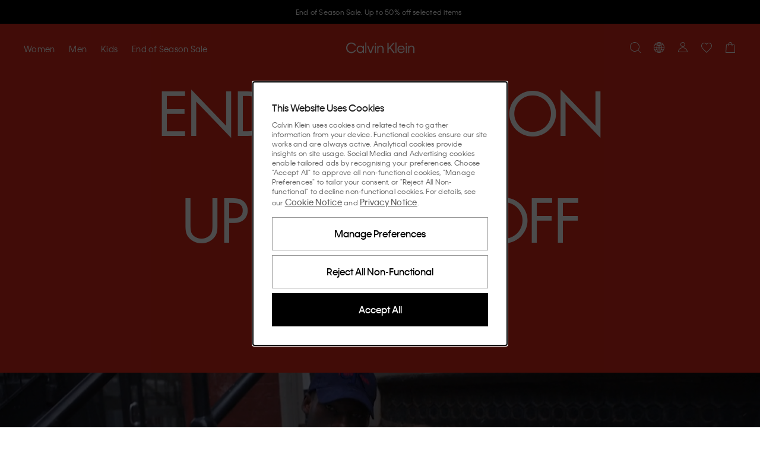

--- FILE ---
content_type: application/javascript
request_url: https://www.calvinklein.fi/imHudggf0aPl7qFsTJlP/D3hYDL6D9kSGkhLi/T2MwUgIy/CAxuaA/c4YXcB
body_size: 166148
content:
(function(){if(typeof Array.prototype.entries!=='function'){Object.defineProperty(Array.prototype,'entries',{value:function(){var index=0;const array=this;return {next:function(){if(index<array.length){return {value:[index,array[index++]],done:false};}else{return {done:true};}},[Symbol.iterator]:function(){return this;}};},writable:true,configurable:true});}}());(function(){IQ();N91();hn1();var S4=function ps(ZE,Vt){'use strict';var FE=ps;switch(ZE){case Rz:{var hI=Vt[f2];return typeof hI;}break;case Od:{var Nq=Vt[f2];var xq;gt.push(R4);return xq=Nq&&Hn(GW(typeof EE()[mT(Ht)],nC('',[][[]]))?EE()[mT(Ym)](vt,pD,Xs,Bm):EE()[mT(Yq)].call(null,ds,YW,Ln,Ut),typeof U2[pW()[s8(Ym)].call(null,lJ,Yq,Es,DW)])&&GW(Nq[GW(typeof EE()[mT(Cn)],nC([],[][[]]))?EE()[mT(Ym)](ln,Qt,x9,Ps(wt)):EE()[mT(z8)].call(null,cM,Ps(Ps([])),jm,Ps([]))],U2[GW(typeof pW()[s8(Ws)],nC([],[][[]]))?pW()[s8(fD)].call(null,Ov,Tr,rs,fD):pW()[s8(Ym)].apply(null,[lJ,Yq,Es,fs])])&&I8(Nq,U2[GW(typeof pW()[s8(WW)],nC([],[][[]]))?pW()[s8(fD)](PM,Ff,Xr,CC):pW()[s8(Ym)](lJ,Yq,Es,WW)][wn()[QX(Cn)](bm,bx)])?GW(typeof wn()[QX(Kg)],nC('',[][[]]))?wn()[QX(OJ)](D0,OY):wn()[QX(zc)].apply(null,[jM,vp]):typeof Nq,gt.pop(),xq;}break;case S:{return this;}break;case QZ:{return this;}break;case m3:{var BO=Vt[f2];var sP=Vt[mj];var pp=Vt[Bw];return BO[sP]=pp;}break;case f2:{var fF=Vt[f2];var fP=Vt[mj];var RN=Vt[Bw];gt.push(TS);try{var xO=gt.length;var AF=Ps(Ps(f2));var q0;return q0=sg(Bz,[EE()[mT(CC)].call(null,YW,Ps([]),Xq,cg),wn()[QX(CC)].call(null,rD,xV),EE()[mT(MV)].apply(null,[Q0,qh,YM,Up]),fF.call(fP,RN)]),gt.pop(),q0;}catch(JV){gt.splice(gH(xO,fD),Infinity,TS);var SP;return SP=sg(Bz,[EE()[mT(CC)](YW,AO,Xq,Ps(Ps(wt))),wn()[QX(mF)].call(null,NJ,C0),EE()[mT(MV)](Q0,Ng,YM,O0),JV]),gt.pop(),SP;}gt.pop();}break;case bz:{var Uc=Vt[f2];gt.push(vN);var sX;return sX=Uc&&Hn(EE()[mT(Yq)](ds,mx,dT,Kg),typeof U2[pW()[s8(Ym)].call(null,UV,Yq,Es,zc)])&&GW(Uc[EE()[mT(z8)].apply(null,[cM,DY,qr,fs])],U2[pW()[s8(Ym)].call(null,UV,Yq,Es,Xk)])&&I8(Uc,U2[pW()[s8(Ym)](UV,Yq,Es,Mk)][wn()[QX(Cn)](Bn,bx)])?GW(typeof wn()[QX(mF)],nC([],[][[]]))?wn()[QX(OJ)](lJ,Rc):wn()[QX(zc)].apply(null,[cm,vp]):typeof Uc,gt.pop(),sX;}break;case Z2:{var th=Vt[f2];gt.push(Op);var tX=U2[zb()[AP(WW)](jk,Bx,bC)](th);var PB=[];for(var kF in tX)PB[zb()[AP(Es)](hO,Vh,Gh)](kF);PB[gg()[SN(hH)].apply(null,[OJ,ZB,Ng,Nm,Ps(Ps(wt)),zc])]();var BH;return BH=function Mc(){gt.push(Pb);for(;PB[zb()[AP(wt)](DY,wF,mD)];){var AX=PB[zb()[AP(Sp)](lX,Og,Uv)]();if(AH(AX,tX)){var LN;return Mc[gg()[SN(sb)](Ws,pV,z8,rH,NV,gV)]=AX,Mc[pW()[s8(hH)].call(null,xP,YH,Ws,mP)]=Ps(fD),gt.pop(),LN=Mc,LN;}}Mc[I8(typeof pW()[s8(Ng)],'undefined')?pW()[s8(hH)](xP,YH,Ws,cB):pW()[s8(fD)](Dx,FV,pY,EX)]=Ps(wt);var MP;return gt.pop(),MP=Mc,MP;},gt.pop(),BH;}break;case J1:{var np=Vt[f2];return typeof np;}break;case N2:{var QP=Vt[f2];var Nh=Vt[mj];var zP=Vt[Bw];gt.push(fg);QP[Nh]=zP[gg()[SN(sb)](Ps({}),pV,z8,kx,Oc,nc)];gt.pop();}break;case k1:{var Yb=Vt[f2];var IP=Vt[mj];var BY=Vt[Bw];gt.push(Ug);try{var UF=gt.length;var ph=Ps(Ps(f2));var rb;return rb=sg(Bz,[EE()[mT(CC)].apply(null,[YW,jY,jW,Ps(Ps([]))]),wn()[QX(CC)](MI,xV),EE()[mT(MV)].call(null,Q0,hH,WT,Ps(Ps(wt))),Yb.call(IP,BY)]),gt.pop(),rb;}catch(wg){gt.splice(gH(UF,fD),Infinity,Ug);var Fx;return Fx=sg(Bz,[EE()[mT(CC)](YW,NB,jW,Q0),wn()[QX(mF)](K8,C0),EE()[mT(MV)](Q0,Yq,WT,x0),wg]),gt.pop(),Fx;}gt.pop();}break;case MQ:{var rO=Vt[f2];return typeof rO;}break;case p2:{gt.push(LH);this[I8(typeof pW()[s8(Es)],nC([],[][[]]))?pW()[s8(hH)](WO,YH,Ws,wH):pW()[s8(fD)].apply(null,[pk,Ht,DX,mP])]=Ps(wt);var lS=this[zb()[AP(Pk)].call(null,OX,Ps(wt),Xt)][wt][wn()[QX(RS)](gM,XF)];if(GW(I8(typeof wn()[QX(XP)],nC([],[][[]]))?wn()[QX(mF)](Wx,C0):wn()[QX(OJ)].call(null,E0,DF),lS[EE()[mT(CC)](YW,HX,DR,Oc)]))throw lS[EE()[mT(MV)](Q0,Pg,gf,Ym)];var VB;return VB=this[EE()[mT(cg)](DO,Ps([]),c0,nk)],gt.pop(),VB;}break;case z7:{return this;}break;case QQ:{var Lx=Vt[f2];var rg;gt.push(QB);return rg=Lx&&Hn(EE()[mT(Yq)](ds,NB,RB,w0),typeof U2[GW(typeof pW()[s8(wt)],nC([],[][[]]))?pW()[s8(fD)].call(null,MB,lc,YW,cg):pW()[s8(Ym)].apply(null,[rh,Yq,Es,NB])])&&GW(Lx[EE()[mT(z8)](cM,IV,tM,sb)],U2[pW()[s8(Ym)].apply(null,[rh,Yq,Es,xH])])&&I8(Lx,U2[pW()[s8(Ym)].apply(null,[rh,Yq,Es,mb])][wn()[QX(Cn)].call(null,Pr,bx)])?wn()[QX(zc)](zC,vp):typeof Lx,gt.pop(),rg;}break;case RQ:{var AB=Vt[f2];var CS=Vt[mj];var PH=Vt[Bw];gt.push(ZF);AB[CS]=PH[GW(typeof gg()[SN(Ng)],nC(wn()[QX(AO)](dB,LB),[][[]]))?gg()[SN(z8)].apply(null,[Yq,BX,hh,c0,FO,vc]):gg()[SN(sb)](Ps(Ps(wt)),pV,z8,I0,Yq,Mk)];gt.pop();}break;case pR:{var hV=Vt[f2];return typeof hV;}break;case xd:{var CH=Vt[f2];gt.push(d0);var zx;return zx=CH&&Hn(EE()[mT(Yq)].call(null,ds,Ps(Ps(wt)),Tg,Ps([])),typeof U2[pW()[s8(Ym)](bB,Yq,Es,Xk)])&&GW(CH[EE()[mT(z8)](cM,OJ,AI,Ym)],U2[pW()[s8(Ym)].call(null,bB,Yq,Es,zX)])&&I8(CH,U2[pW()[s8(Ym)](bB,Yq,Es,wH)][GW(typeof wn()[QX(OJ)],nC('',[][[]]))?wn()[QX(OJ)](qk,Gp):wn()[QX(Cn)].apply(null,[Mr,bx])])?GW(typeof wn()[QX(CC)],nC('',[][[]]))?wn()[QX(OJ)].call(null,CP,Bp):wn()[QX(zc)].call(null,Nv,vp):typeof CH,gt.pop(),zx;}break;case Q2:{var nF=Vt[f2];return typeof nF;}break;case QG:{var Bb=Vt[f2];var v0;gt.push(hH);return v0=Bb&&Hn(I8(typeof EE()[mT(Sh)],nC([],[][[]]))?EE()[mT(Yq)](ds,XP,Ip,nc):EE()[mT(Ym)](EV,Ps([]),E0,wY),typeof U2[pW()[s8(Ym)](Zh,Yq,Es,xH)])&&GW(Bb[EE()[mT(z8)].call(null,cM,Zh,ZH,Ps(Ps({})))],U2[pW()[s8(Ym)].call(null,Zh,Yq,Es,SF)])&&I8(Bb,U2[pW()[s8(Ym)](Zh,Yq,Es,Kg)][wn()[QX(Cn)](OO,bx)])?wn()[QX(zc)].call(null,mh,vp):typeof Bb,gt.pop(),v0;}break;case BL:{gt.push(Fb);var lP;return lP=wn()[QX(Kg)](bP,m0),gt.pop(),lP;}break;case WA:{var sH=Vt[f2];var kJ=Vt[mj];var ON=Vt[Bw];return sH[kJ]=ON;}break;case sZ:{return this;}break;case E3:{var rN=Vt[f2];var cP;gt.push(pb);return cP=sg(Bz,[pW()[s8(Xk)].call(null,Mh,FF,Ng,fs),rN]),gt.pop(),cP;}break;}};var pB=function(qb,Dc){return qb<<Dc;};var Fp=function(wx){if(wx==null)return -1;try{var QH=0;for(var Eb=0;Eb<wx["length"];Eb++){var lY=wx["charCodeAt"](Eb);if(lY<128){QH=QH+lY;}}return QH;}catch(xX){return -2;}};var QV=function(){return xg.apply(this,[H3,arguments]);};var SY=function(PF){try{if(PF!=null&&!U2["isNaN"](PF)){var EF=U2["parseFloat"](PF);if(!U2["isNaN"](EF)){return EF["toFixed"](2);}}}catch(IN){}return -1;};var Ps=function(W0){return !W0;};var tS=function(){return g0.apply(this,[Nd,arguments]);};var qO=function(Nc,WP){return Nc&WP;};var YF=function KS(nX,tN){'use strict';var Yx=KS;switch(nX){case wU:{var bp=tN[f2];gt.push(gh);var nO;return nO=sg(Bz,[pW()[s8(Xk)](TO,FF,Ng,z8),bp]),gt.pop(),nO;}break;case WA:{return this;}break;case gL:{return this;}break;case fK:{var vB;gt.push(Jg);return vB=wn()[QX(Kg)](KO,m0),gt.pop(),vB;}break;case cw:{var rV=tN[f2];gt.push(vp);var z0=U2[zb()[AP(WW)].call(null,jk,Ym,xh)](rV);var zO=[];for(var wB in z0)zO[zb()[AP(Es)].call(null,hO,nc,nx)](wB);zO[GW(typeof gg()[SN(Qt)],'undefined')?gg()[SN(z8)](lp,Ag,Tk,mO,gV,gV):gg()[SN(hH)].apply(null,[cM,ZB,Ng,lV,Tc,nc])]();var EH;return EH=function KF(){gt.push(f0);for(;zO[zb()[AP(wt)](DY,jP,kX)];){var LV=zO[zb()[AP(Sp)](lX,Ps({}),zk)]();if(AH(LV,z0)){var wO;return KF[gg()[SN(sb)](vc,pV,z8,Qc,Bm,Vx)]=LV,KF[pW()[s8(hH)](qX,YH,Ws,zX)]=Ps(fD),gt.pop(),wO=KF,wO;}}KF[pW()[s8(hH)](qX,YH,Ws,xH)]=Ps(wt);var B0;return gt.pop(),B0=KF,B0;},gt.pop(),EH;}break;case pR:{gt.push(LF);this[pW()[s8(hH)].call(null,Hc,YH,Ws,MV)]=Ps(wt);var JN=this[zb()[AP(Pk)](OX,nc,JD)][wt][GW(typeof wn()[QX(BF)],nC([],[][[]]))?wn()[QX(OJ)](YV,wV):wn()[QX(RS)](kq,XF)];if(GW(wn()[QX(mF)](GB,C0),JN[EE()[mT(CC)].apply(null,[YW,Ps(fD),CM,Ps(Ps(wt))])]))throw JN[GW(typeof EE()[mT(rp)],'undefined')?EE()[mT(Ym)](Bx,Pg,wH,Up):EE()[mT(MV)](Q0,jY,lD,LB)];var SX;return SX=this[EE()[mT(cg)](DO,UP,tM,Ps([]))],gt.pop(),SX;}break;case Sz:{var Sk=tN[f2];gt.push(Yp);var R0;return R0=Sk&&Hn(EE()[mT(Yq)].call(null,ds,wH,rE,Es),typeof U2[pW()[s8(Ym)].call(null,lk,Yq,Es,AO)])&&GW(Sk[EE()[mT(z8)](cM,Ff,Pq,Vx)],U2[pW()[s8(Ym)](lk,Yq,Es,Bx)])&&I8(Sk,U2[pW()[s8(Ym)](lk,Yq,Es,zc)][GW(typeof wn()[QX(MH)],nC('',[][[]]))?wn()[QX(OJ)].call(null,RY,VV):wn()[QX(Cn)](lL,bx)])?wn()[QX(zc)](DT,vp):typeof Sk,gt.pop(),R0;}break;case DU:{var T0=tN[f2];return typeof T0;}break;case YG:{var KP=tN[f2];var Sg=tN[mj];var MF=tN[Bw];gt.push(xc);KP[Sg]=MF[gg()[SN(sb)](Ps(Ps(fD)),pV,z8,Lb,fD,Cc)];gt.pop();}break;case Bw:{var FX=tN[f2];var MX=tN[mj];var Zb=tN[Bw];return FX[MX]=Zb;}break;case S:{var vX=tN[f2];var jV=tN[mj];var xJ=tN[Bw];gt.push(CN);try{var GP=gt.length;var IS=Ps(mj);var FP;return FP=sg(Bz,[EE()[mT(CC)](YW,Cn,IB,Ps([])),wn()[QX(CC)](kg,xV),I8(typeof EE()[mT(gc)],'undefined')?EE()[mT(MV)].call(null,Q0,IV,lx,Ps(wt)):EE()[mT(Ym)].apply(null,[OO,EX,bg,cg]),vX.call(jV,xJ)]),gt.pop(),FP;}catch(bN){gt.splice(gH(GP,fD),Infinity,CN);var dg;return dg=sg(Bz,[GW(typeof EE()[mT(Lh)],nC('',[][[]]))?EE()[mT(Ym)].apply(null,[CF,zc,Z0,z8]):EE()[mT(CC)](YW,Ps(Ps(wt)),IB,Vx),wn()[QX(mF)].call(null,cF,C0),EE()[mT(MV)](Q0,pD,lx,NV),bN]),gt.pop(),dg;}gt.pop();}break;case Z9:{return this;}break;case sj:{var QS=tN[f2];var EN;gt.push(Hp);return EN=sg(Bz,[pW()[s8(Xk)].apply(null,[YX,FF,Ng,Zh]),QS]),gt.pop(),EN;}break;case kG:{return this;}break;case LG:{return this;}break;case hG:{gt.push(Lb);var KX;return KX=wn()[QX(Kg)](DR,m0),gt.pop(),KX;}break;case w9:{var Cg=tN[f2];gt.push(bY);var vV=U2[zb()[AP(WW)].apply(null,[jk,Ps(Ps({})),DH])](Cg);var vh=[];for(var GO in vV)vh[zb()[AP(Es)](hO,Kc,hp)](GO);vh[I8(typeof gg()[SN(Ff)],'undefined')?gg()[SN(hH)](Q0,ZB,Ng,wS,Ps(fD),fX):gg()[SN(z8)](qh,k0,XX,pO,HX,Yq)]();var VX;return VX=function UB(){gt.push(NH);for(;vh[GW(typeof zb()[AP(SF)],'undefined')?zb()[AP(Xk)](RP,IV,vO):zb()[AP(wt)].apply(null,[DY,Tc,mM])];){var G0=vh[zb()[AP(Sp)](lX,Ps([]),kr)]();if(AH(G0,vV)){var BB;return UB[gg()[SN(sb)](Qg,pV,z8,BN,Qg,z8)]=G0,UB[pW()[s8(hH)].call(null,bc,YH,Ws,Pp)]=Ps(fD),gt.pop(),BB=UB,BB;}}UB[pW()[s8(hH)](bc,YH,Ws,px)]=Ps(wt);var Yc;return gt.pop(),Yc=UB,Yc;},gt.pop(),VX;}break;case VR:{gt.push(YY);this[pW()[s8(hH)].call(null,Rh,YH,Ws,Cc)]=Ps(wt);var nY=this[zb()[AP(Pk)].call(null,OX,SF,mv)][wt][wn()[QX(RS)].apply(null,[mM,XF])];if(GW(wn()[QX(mF)](dN,C0),nY[GW(typeof EE()[mT(Sh)],nC('',[][[]]))?EE()[mT(Ym)].call(null,xh,mF,NX,DW):EE()[mT(CC)].call(null,YW,Tc,TY,Zh)]))throw nY[EE()[mT(MV)].apply(null,[Q0,AO,LM,Ps(Ps([]))])];var OB;return OB=this[EE()[mT(cg)].call(null,DO,Ff,rP,Up)],gt.pop(),OB;}break;case CK:{var KH=tN[f2];var gP;gt.push(ZX);return gP=KH&&Hn(EE()[mT(Yq)](ds,w0,wv,SF),typeof U2[pW()[s8(Ym)].call(null,xb,Yq,Es,w0)])&&GW(KH[EE()[mT(z8)].apply(null,[cM,pD,Dt,YO])],U2[pW()[s8(Ym)].call(null,xb,Yq,Es,Ng)])&&I8(KH,U2[pW()[s8(Ym)](xb,Yq,Es,cM)][wn()[QX(Cn)](qm,bx)])?wn()[QX(zc)].call(null,nt,vp):typeof KH,gt.pop(),gP;}break;case rL:{var S0=tN[f2];return typeof S0;}break;case Y:{var xx=tN[f2];var AS=tN[mj];var CV=tN[Bw];gt.push(mp);xx[AS]=CV[gg()[SN(sb)](fD,pV,z8,wk,Ps(Ps(wt)),hH)];gt.pop();}break;case QU:{var Db=tN[f2];var PN=tN[mj];var Xc=tN[Bw];return Db[PN]=Xc;}break;case YZ:{var jg=tN[f2];var Ap=tN[mj];var L0=tN[Bw];gt.push(HO);try{var Gk=gt.length;var Mb=Ps({});var hx;return hx=sg(Bz,[EE()[mT(CC)](YW,WB,N0,Ps({})),wn()[QX(CC)](dF,xV),EE()[mT(MV)](Q0,mF,P0,Ps([])),jg.call(Ap,L0)]),gt.pop(),hx;}catch(Hb){gt.splice(gH(Gk,fD),Infinity,HO);var DV;return DV=sg(Bz,[EE()[mT(CC)](YW,OJ,N0,Ps(Ps({}))),wn()[QX(mF)].apply(null,[BV,C0]),GW(typeof EE()[mT(fX)],'undefined')?EE()[mT(Ym)](TF,Ps(wt),Ch,nc):EE()[mT(MV)](Q0,vc,P0,Ps(Ps(wt))),Hb]),gt.pop(),DV;}gt.pop();}break;case Rz:{return this;}break;}};var Kk=function(Xh){if(U2["document"]["cookie"]){try{var bV=""["concat"](Xh,"=");var gp=U2["document"]["cookie"]["split"]('; ');for(var ZO=0;ZO<gp["length"];ZO++){var UN=gp[ZO];if(UN["indexOf"](bV)===0){var gJ=UN["substring"](bV["length"],UN["length"]);if(gJ["indexOf"]('~')!==-1||U2["decodeURIComponent"](gJ)["indexOf"]('~')!==-1){return gJ;}}}}catch(hN){return false;}}return false;};var M0=function(WY,Sb){return WY|Sb;};var bO=function HV(A0,rk){'use strict';var pF=HV;switch(A0){case Zd:{var Lk=function(jh,Ax){gt.push(Fc);if(Ps(SO)){for(var jS=wt;Nk(jS,Lp);++jS){if(Nk(jS,Qb)||GW(jS,NB)||GW(jS,Kc)||GW(jS,jP)){GX[jS]=VN(fD);}else{GX[jS]=SO[zb()[AP(wt)](DY,Ps([]),N8)];SO+=U2[EE()[mT(CX)].apply(null,[hY,pD,xm,Ps(Ps([]))])][wn()[QX(w0)](KT,OX)](jS);}}}var kb=wn()[QX(AO)](fQ,LB);for(var JP=wt;Nk(JP,jh[zb()[AP(wt)](DY,Pk,N8)]);JP++){var YP=jh[zb()[AP(Ws)](fV,Ff,Tp)](JP);var pg=qO(wp(Ax,CX),qc[z8]);Ax*=qc[Es];Ax&=qc[Ng];Ax+=qc[CX];Ax&=qc[mx];var DS=GX[jh[zb()[AP(Cc)](Kg,dc,dJ)](JP)];if(GW(typeof YP[gg()[SN(Es)].apply(null,[Ps(wt),TN,Cn,ZY,Ps([]),Bx])],EE()[mT(Yq)].apply(null,[ds,Kg,Rv,pD]))){var cb=YP[I8(typeof gg()[SN(Ym)],nC(wn()[QX(AO)].apply(null,[fQ,LB]),[][[]]))?gg()[SN(Es)](Kg,TN,Cn,ZY,MV,Kg):gg()[SN(z8)](cg,VP,vY,Zp,Ps(fD),MH)](qc[Ym]);if(PJ(cb,qc[AO])&&Nk(cb,Lp)){DS=GX[cb];}}if(PJ(DS,wt)){var Nb=Ep(pg,SO[zb()[AP(wt)].call(null,DY,wt,N8)]);DS+=Nb;DS%=SO[zb()[AP(wt)].call(null,DY,jP,N8)];YP=SO[DS];}kb+=YP;}var Vp;return gt.pop(),Vp=kb,Vp;};var UY=function(fS){var Ih=[0x428a2f98,0x71374491,0xb5c0fbcf,0xe9b5dba5,0x3956c25b,0x59f111f1,0x923f82a4,0xab1c5ed5,0xd807aa98,0x12835b01,0x243185be,0x550c7dc3,0x72be5d74,0x80deb1fe,0x9bdc06a7,0xc19bf174,0xe49b69c1,0xefbe4786,0x0fc19dc6,0x240ca1cc,0x2de92c6f,0x4a7484aa,0x5cb0a9dc,0x76f988da,0x983e5152,0xa831c66d,0xb00327c8,0xbf597fc7,0xc6e00bf3,0xd5a79147,0x06ca6351,0x14292967,0x27b70a85,0x2e1b2138,0x4d2c6dfc,0x53380d13,0x650a7354,0x766a0abb,0x81c2c92e,0x92722c85,0xa2bfe8a1,0xa81a664b,0xc24b8b70,0xc76c51a3,0xd192e819,0xd6990624,0xf40e3585,0x106aa070,0x19a4c116,0x1e376c08,0x2748774c,0x34b0bcb5,0x391c0cb3,0x4ed8aa4a,0x5b9cca4f,0x682e6ff3,0x748f82ee,0x78a5636f,0x84c87814,0x8cc70208,0x90befffa,0xa4506ceb,0xbef9a3f7,0xc67178f2];var TP=0x6a09e667;var Xx=0xbb67ae85;var qF=0x3c6ef372;var HH=0xa54ff53a;var ZP=0x510e527f;var NP=0x9b05688c;var jc=0x1f83d9ab;var EP=0x5be0cd19;var sx=dp(fS);var QY=sx["length"]*8;sx+=U2["String"]["fromCharCode"](0x80);var Kx=sx["length"]/4+2;var kh=U2["Math"]["ceil"](Kx/16);var XB=new (U2["Array"])(kh);for(var SH=0;SH<kh;SH++){XB[SH]=new (U2["Array"])(16);for(var KV=0;KV<16;KV++){XB[SH][KV]=sx["charCodeAt"](SH*64+KV*4)<<24|sx["charCodeAt"](SH*64+KV*4+1)<<16|sx["charCodeAt"](SH*64+KV*4+2)<<8|sx["charCodeAt"](SH*64+KV*4+3)<<0;}}var sF=QY/U2["Math"]["pow"](2,32);XB[kh-1][14]=U2["Math"]["floor"](sF);XB[kh-1][15]=QY;for(var FN=0;FN<kh;FN++){var fO=new (U2["Array"])(64);var rB=TP;var TH=Xx;var jX=qF;var Yg=HH;var Rx=ZP;var MY=NP;var Ah=jc;var Dh=EP;for(var Y0=0;Y0<64;Y0++){var jx=void 0,JO=void 0,wP=void 0,UH=void 0,kY=void 0,jN=void 0;if(Y0<16)fO[Y0]=XB[FN][Y0];else{jx=HY(fO[Y0-15],7)^HY(fO[Y0-15],18)^fO[Y0-15]>>>3;JO=HY(fO[Y0-2],17)^HY(fO[Y0-2],19)^fO[Y0-2]>>>10;fO[Y0]=fO[Y0-16]+jx+fO[Y0-7]+JO;}JO=HY(Rx,6)^HY(Rx,11)^HY(Rx,25);wP=Rx&MY^~Rx&Ah;UH=Dh+JO+wP+Ih[Y0]+fO[Y0];jx=HY(rB,2)^HY(rB,13)^HY(rB,22);kY=rB&TH^rB&jX^TH&jX;jN=jx+kY;Dh=Ah;Ah=MY;MY=Rx;Rx=Yg+UH>>>0;Yg=jX;jX=TH;TH=rB;rB=UH+jN>>>0;}TP=TP+rB;Xx=Xx+TH;qF=qF+jX;HH=HH+Yg;ZP=ZP+Rx;NP=NP+MY;jc=jc+Ah;EP=EP+Dh;}return [TP>>24&0xff,TP>>16&0xff,TP>>8&0xff,TP&0xff,Xx>>24&0xff,Xx>>16&0xff,Xx>>8&0xff,Xx&0xff,qF>>24&0xff,qF>>16&0xff,qF>>8&0xff,qF&0xff,HH>>24&0xff,HH>>16&0xff,HH>>8&0xff,HH&0xff,ZP>>24&0xff,ZP>>16&0xff,ZP>>8&0xff,ZP&0xff,NP>>24&0xff,NP>>16&0xff,NP>>8&0xff,NP&0xff,jc>>24&0xff,jc>>16&0xff,jc>>8&0xff,jc&0xff,EP>>24&0xff,EP>>16&0xff,EP>>8&0xff,EP&0xff];};var Fk=function(){var IO=Cp();var vP=-1;if(IO["indexOf"]('Trident/7.0')>-1)vP=11;else if(IO["indexOf"]('Trident/6.0')>-1)vP=10;else if(IO["indexOf"]('Trident/5.0')>-1)vP=9;else vP=0;return vP>=9;};var mg=function(){var OF=vb();var Bc=U2["Object"]["prototype"]["hasOwnProperty"].call(U2["Navigator"]["prototype"],'mediaDevices');var hX=U2["Object"]["prototype"]["hasOwnProperty"].call(U2["Navigator"]["prototype"],'serviceWorker');var Ab=! !U2["window"]["browser"];var CB=typeof U2["ServiceWorker"]==='function';var gX=typeof U2["ServiceWorkerContainer"]==='function';var dh=typeof U2["frames"]["ServiceWorkerRegistration"]==='function';var rS=U2["window"]["location"]&&U2["window"]["location"]["protocol"]==='http:';var Ex=OF&&(!Bc||!hX||!CB||!Ab||!gX||!dh)&&!rS;return Ex;};var vb=function(){var HB=Cp();var wh=/(iPhone|iPad).*AppleWebKit(?!.*(Version|CriOS))/i["test"](HB);var UO=U2["navigator"]["platform"]==='MacIntel'&&U2["navigator"]["maxTouchPoints"]>1&&/(Safari)/["test"](HB)&&!U2["window"]["MSStream"]&&typeof U2["navigator"]["standalone"]!=='undefined';return wh||UO;};var Zk=function(Qx){var LX=U2["Math"]["floor"](U2["Math"]["random"]()*100000+10000);var HP=U2["String"](Qx*LX);var dS=0;var hk=[];var kp=HP["length"]>=18?true:false;while(hk["length"]<6){hk["push"](U2["parseInt"](HP["slice"](dS,dS+2),10));dS=kp?dS+3:dS+2;}var X0=bb(hk);return [LX,X0];};var JF=function(RO){if(RO===null||RO===undefined){return 0;}var gF=function Jk(Dk){return RO["toLowerCase"]()["includes"](Dk["toLowerCase"]());};var CO=0;(zh&&zh["fields"]||[])["some"](function(lg){var bh=lg["type"];var b0=lg["labels"];if(b0["some"](gF)){CO=TX[bh];if(lg["extensions"]&&lg["extensions"]["labels"]&&lg["extensions"]["labels"]["some"](function(F0){return RO["toLowerCase"]()["includes"](F0["toLowerCase"]());})){CO=TX[lg["extensions"]["type"]];}return true;}return false;});return CO;};var Wk=function(dH){if(dH===undefined||dH==null){return false;}var US=function rx(Bk){return dH["toLowerCase"]()===Bk["toLowerCase"]();};return Ak["some"](US);};var FH=function(Qk){try{var hb=new (U2["Set"])(U2["Object"]["values"](TX));return Qk["split"](';')["some"](function(tP){var GV=tP["split"](',');var qP=U2["Number"](GV[GV["length"]-1]);return hb["has"](qP);});}catch(CY){return false;}};var KB=function(dX){var NY='';var Qp=0;if(dX==null||U2["document"]["activeElement"]==null){return sg(Bz,["elementFullId",NY,"elementIdType",Qp]);}var Uk=['id','name','for','placeholder','aria-label','aria-labelledby'];Uk["forEach"](function(WF){if(!dX["hasAttribute"](WF)||NY!==''&&Qp!==0){return;}var Jh=dX["getAttribute"](WF);if(NY===''&&(Jh!==null||Jh!==undefined)){NY=Jh;}if(Qp===0){Qp=JF(Jh);}});return sg(Bz,["elementFullId",NY,"elementIdType",Qp]);};var n0=function(YN){var tx;if(YN==null){tx=U2["document"]["activeElement"];}else tx=YN;if(U2["document"]["activeElement"]==null)return -1;var fx=tx["getAttribute"]('name');if(fx==null){var NN=tx["getAttribute"]('id');if(NN==null)return -1;else return Fp(NN);}return Fp(fx);};var Ac=function(zg){var tO=-1;var LS=[];if(! !zg&&typeof zg==='string'&&zg["length"]>0){var jH=zg["split"](';');if(jH["length"]>1&&jH[jH["length"]-1]===''){jH["pop"]();}tO=U2["Math"]["floor"](U2["Math"]["random"]()*jH["length"]);var Vk=jH[tO]["split"](',');for(var xN in Vk){if(!U2["isNaN"](Vk[xN])&&!U2["isNaN"](U2["parseInt"](Vk[xN],10))){LS["push"](Vk[xN]);}}}else{var Dp=U2["String"](JX(1,5));var gO='1';var Hg=U2["String"](JX(20,70));var TB=U2["String"](JX(100,300));var Bg=U2["String"](JX(100,300));LS=[Dp,gO,Hg,TB,Bg];}return [tO,LS];};var kV=function(tk,Zx){var wb=typeof tk==='string'&&tk["length"]>0;var wX=!U2["isNaN"](Zx)&&(U2["Number"](Zx)===-1||Yk()<U2["Number"](Zx));if(!(wb&&wX)){return false;}var gB='^([a-fA-F0-9]{31,32})$';return tk["search"](gB)!==-1;};var IX=function(VF,qx,AV){var Hx;do{Hx=bX(cw,[VF,qx]);}while(GW(Ep(Hx,AV),wt));return Hx;};var QF=function(Sx){var J0=vb(Sx);gt.push(Kh);var mN=U2[zb()[AP(WW)](jk,Ps(Ps([])),pr)][GW(typeof wn()[QX(Pk)],nC('',[][[]]))?wn()[QX(OJ)](gN,V0):wn()[QX(Cn)].apply(null,[Rt,bx])][GW(typeof pW()[s8(Ng)],nC(wn()[QX(AO)].apply(null,[qZ,LB]),[][[]]))?pW()[s8(fD)].apply(null,[BP,PY,ZS,x0]):pW()[s8(Es)](PO,hg,SF,IV)].call(U2[EE()[mT(Sp)](NF,Ps(wt),AJ,Sp)][wn()[QX(Cn)](Rt,bx)],IY()[vg(tb)](XP,Kp,Mx,OJ));var Jx=U2[GW(typeof zb()[AP(zX)],'undefined')?zb()[AP(Xk)](mV,RS,BP):zb()[AP(WW)].apply(null,[jk,Kg,pr])][I8(typeof wn()[QX(WW)],nC([],[][[]]))?wn()[QX(Cn)](Rt,bx):wn()[QX(OJ)].apply(null,[tV,hF])][pW()[s8(Es)](PO,hg,SF,Ox)].call(U2[EE()[mT(Sp)](NF,Ox,AJ,hH)][wn()[QX(Cn)].call(null,Rt,bx)],wn()[QX(mP)](RM,bk));var lb=Ps(Ps(U2[EE()[mT(Cn)](JB,cM,Nn,mP)][EE()[mT(Tc)](QO,Ps(Ps(wt)),NC,wc)]));var zF=GW(typeof U2[I8(typeof zb()[AP(dc)],'undefined')?zb()[AP(fs)](MO,Ym,J9):zb()[AP(Xk)](ds,Cn,qH)],EE()[mT(Yq)](ds,Ps({}),SC,Ps(Ps(fD))));var r0=GW(typeof U2[I8(typeof zb()[AP(fD)],nC('',[][[]]))?zb()[AP(jY)](zV,Bm,YD):zb()[AP(Xk)](mH,WW,cx)],GW(typeof EE()[mT(Tc)],'undefined')?EE()[mT(Ym)].apply(null,[Lc,Qt,sN,nc]):EE()[mT(Yq)].call(null,ds,cg,SC,xH));var FB=GW(typeof U2[zb()[AP(gV)](fY,Ps(Ps({})),vt)][EE()[mT(LB)](WV,Ps([]),RE,CC)],EE()[mT(Yq)](ds,jO,SC,FO));var hP=U2[EE()[mT(Cn)](JB,tb,Nn,fs)][IY()[vg(EX)](wt,YO,fH,CX)]&&GW(U2[EE()[mT(Cn)](JB,Xk,Nn,O0)][GW(typeof IY()[vg(sb)],nC([],[][[]]))?IY()[vg(Cn)](gV,kN,fN,SB):IY()[vg(EX)].apply(null,[EB,YO,fH,CX])][pW()[s8(nc)](BN,wt,CX,WW)],I8(typeof EE()[mT(Xk)],'undefined')?EE()[mT(lp)].call(null,db,zX,qN,pD):EE()[mT(Ym)](bF,CX,pX,Ps([])));var Tb=J0&&(Ps(mN)||Ps(Jx)||Ps(zF)||Ps(lb)||Ps(r0)||Ps(FB))&&Ps(hP);var Cb;return gt.pop(),Cb=Tb,Cb;};var Vb=function(MN){gt.push(sB);var lF;return lF=Jp()[IY()[vg(Xk)](SF,GN,XO,z8)](function gb(Wc){gt.push(p0);while(fD)switch(Wc[EE()[mT(Oc)](JY,jO,jb,UP)]=Wc[GW(typeof EE()[mT(EB)],nC([],[][[]]))?EE()[mT(Ym)](GH,tb,j0,Cn):EE()[mT(YW)](Mk,jO,xT,jP)]){case wt:if(AH(wn()[QX(DY)](l0,vO),U2[zb()[AP(Cx)].apply(null,[XH,zX,GY])])){Wc[EE()[mT(YW)].call(null,Mk,fD,xT,z8)]=sb;break;}{var Rk;return Rk=Wc[zb()[AP(wF)].apply(null,[WW,jY,Bt])](I8(typeof wn()[QX(LO)],'undefined')?wn()[QX(Pp)](OP,mP):wn()[QX(OJ)].call(null,cH,gk),null),gt.pop(),Rk;}case qc[EX]:{var VY;return VY=Wc[zb()[AP(wF)](WW,Ps(Ps(fD)),Bt)](wn()[QX(Pp)](OP,mP),U2[zb()[AP(Cx)].apply(null,[XH,px,GY])][wn()[QX(DY)](l0,vO)][EE()[mT(wY)].call(null,Ic,w0,tH,SF)](MN)),gt.pop(),VY;}case Ym:case wn()[QX(wc)](ZW,Qb):{var Ig;return Ig=Wc[EE()[mT(Ox)](f0,Ps([]),nq,Ym)](),gt.pop(),Ig;}}gt.pop();},null,null,null,U2[GW(typeof wn()[QX(Qt)],nC([],[][[]]))?wn()[QX(OJ)].apply(null,[tp,OV]):wn()[QX(YW)].call(null,DJ,HX)]),gt.pop(),lF;};var FJ=function(){if(Ps({})){}else if(Ps(mj)){}else if(Ps(f2)){return function Zg(lB){gt.push(Wp);var AN=Ep(lB[I8(typeof zb()[AP(Ws)],'undefined')?zb()[AP(Vx)](fs,Zh,On):zb()[AP(Xk)](kx,Vh,OO)],qc[Yq]);var Zc=AN;var WN=U2[EE()[mT(mx)](OJ,qh,DP,Ps(Ps(wt)))](U2[I8(typeof EE()[mT(LB)],nC([],[][[]]))?EE()[mT(CX)](hY,Q0,Yr,DW):EE()[mT(Ym)](wN,dc,nN,WB)][wn()[QX(w0)].call(null,Jq,OX)](cM),AO);for(var K0=wt;Nk(K0,z8);K0++){var EO=Ep(U2[EE()[mT(mx)](OJ,w0,DP,Ps(wt))](Rp(AN,U2[EE()[mT(AO)](BF,sb,Yn,YW)][gg()[SN(nc)](px,Px,Ym,rY,Ps(Ps([])),w0)](AO,K0)),AO),AO);var PP=nC(EO,fD);var lO=Hh(EO);Zc=lO(Zc,PP);}var RX;return RX=gH(Zc,WN)[wn()[QX(HX)](Am,Mg)](),gt.pop(),RX;};}else{}};var HJ=function(){gt.push(fB);try{var Gc=gt.length;var Gg=Ps([]);var WX=Ib();var ES=XJ()[I8(typeof zb()[AP(Pg)],nC('',[][[]]))?zb()[AP(wY)](Ck,Ps([]),nS):zb()[AP(Xk)](wF,gV,DN)](new (U2[I8(typeof wn()[QX(wH)],nC([],[][[]]))?wn()[QX(qh)](Mt,TN):wn()[QX(OJ)].apply(null,[Ag,IH])])(EE()[mT(cB)].apply(null,[RS,YO,Q8,NV]),I8(typeof zb()[AP(Kg)],'undefined')?zb()[AP(EB)](Xg,Ut,mC):zb()[AP(Xk)].apply(null,[Xp,Ps([]),Yp])),GW(typeof wn()[QX(NV)],nC('',[][[]]))?wn()[QX(OJ)].call(null,pP,Ub):wn()[QX(Ob)](wM,wH));var zN=Ib();var rX=gH(zN,WX);var H0;return H0=sg(Bz,[wn()[QX(jO)](zY,Ws),ES,wn()[QX(Sp)](A4,mX),rX]),gt.pop(),H0;}catch(nB){gt.splice(gH(Gc,fD),Infinity,fB);var xF;return gt.pop(),xF={},xF;}gt.pop();};var XJ=function(){gt.push(rP);var Gb=U2[pW()[s8(pD)].call(null,xk,p0,Es,NB)][I8(typeof pW()[s8(z8)],'undefined')?pW()[s8(Yq)].apply(null,[GH,kO,AO,wH]):pW()[s8(fD)](Ik,NB,XV,wt)]?U2[pW()[s8(pD)](xk,p0,Es,hH)][pW()[s8(Yq)](GH,kO,AO,Es)]:VN(fD);var mB=U2[pW()[s8(pD)](xk,p0,Es,Bx)][zb()[AP(WB)].apply(null,[tY,Ws,NI])]?U2[GW(typeof pW()[s8(AO)],nC(I8(typeof wn()[QX(CX)],'undefined')?wn()[QX(AO)].call(null,cK,LB):wn()[QX(OJ)](Nx,ZF),[][[]]))?pW()[s8(fD)](cp,FY,Kc,IV):pW()[s8(pD)](xk,p0,Es,Cc)][zb()[AP(WB)](tY,Ps(fD),NI)]:VN(fD);var qg=U2[zb()[AP(Cx)](XH,Kg,KN)][zb()[AP(qp)](Dg,nH,Fh)]?U2[zb()[AP(Cx)](XH,Ps(Ps([])),KN)][zb()[AP(qp)].apply(null,[Dg,LB,Fh])]:VN(fD);var nV=U2[zb()[AP(Cx)](XH,xH,KN)][gg()[SN(Yq)].apply(null,[WW,UX,Cn,KY,Cx,Sp])]?U2[zb()[AP(Cx)].call(null,XH,WB,KN)][GW(typeof gg()[SN(z8)],nC([],[][[]]))?gg()[SN(z8)].apply(null,[Ps(Ps(fD)),qS,PX,xc,Ps({}),Oc]):gg()[SN(Yq)](gV,UX,Cn,KY,Kc,NB)]():VN(fD);var Jb=U2[GW(typeof zb()[AP(Mk)],'undefined')?zb()[AP(Xk)](NV,Ng,Dg):zb()[AP(Cx)].apply(null,[XH,Ut,KN])][I8(typeof wn()[QX(qp)],'undefined')?wn()[QX(Tc)](zC,wc):wn()[QX(OJ)](YJ,fk)]?U2[zb()[AP(Cx)].call(null,XH,Q0,KN)][wn()[QX(Tc)](zC,wc)]:VN(fD);var bH=VN(fD);var kP=[wn()[QX(AO)](cK,LB),bH,I8(typeof IY()[vg(pD)],nC([],[][[]]))?IY()[vg(nc)](Tc,PV,Wb,Ym):IY()[vg(Cn)](cg,tF,zk,OV),bX(gL,[]),bX(VR,[]),bX(gA,[]),bX(SU,[]),bX(kG,[]),bX(jK,[]),Gb,mB,qg,nV,Jb];var Wg;return Wg=kP[EE()[mT(x0)](HN,Up,In,Ut)](I8(typeof zb()[AP(jP)],nC('',[][[]]))?zb()[AP(Up)](kH,Ps(fD),Gn):zb()[AP(Xk)](qY,LB,fD)),gt.pop(),Wg;};var IF=function(){gt.push(Wh);var nh;return nh=bX(BQ,[U2[EE()[mT(Cn)](JB,wH,Rr,Ps(Ps({})))]]),gt.pop(),nh;};var pN=function(){var nb=[sO,SJ];var pJ=Kk(gY);gt.push(gx);if(I8(pJ,Ps(mj))){try{var Fg=gt.length;var JH=Ps({});var ck=U2[IY()[vg(Vh)].apply(null,[zX,HO,sS,EX])](pJ)[EE()[mT(Jc)].call(null,qp,Ps(Ps({})),vH,Ox)](wn()[QX(Vx)](br,cN));if(PJ(ck[zb()[AP(wt)].apply(null,[DY,FO,xE])],Ws)){var lh=U2[EE()[mT(mx)](OJ,WW,Ov,Ps({}))](ck[sb],AO);lh=U2[IY()[vg(SF)](CX,vk,EY,z8)](lh)?sO:lh;nb[wt]=lh;}}catch(dP){gt.splice(gH(Fg,fD),Infinity,gx);}}var jB;return gt.pop(),jB=nb,jB;};var Tx=function(){gt.push(VO);var dx=[VN(fD),VN(qc[sb])];var Ix=Kk(sp);if(I8(Ix,Ps([]))){try{var fp=gt.length;var dV=Ps({});var vS=U2[IY()[vg(Vh)].apply(null,[Og,HO,WH,EX])](Ix)[GW(typeof EE()[mT(Qb)],nC('',[][[]]))?EE()[mT(Ym)](OH,xH,bJ,RS):EE()[mT(Jc)].call(null,qp,Qg,qV,YW)](I8(typeof wn()[QX(Sp)],nC([],[][[]]))?wn()[QX(Vx)](SW,cN):wn()[QX(OJ)](fh,ng));if(PJ(vS[zb()[AP(wt)](DY,wt,cR)],qc[Qg])){var dO=U2[EE()[mT(mx)](OJ,Ps(Ps(wt)),Ux,Up)](vS[qc[sb]],AO);var YB=U2[EE()[mT(mx)](OJ,Ox,Ux,WB)](vS[Ym],AO);dO=U2[IY()[vg(SF)].call(null,UP,vk,zS,z8)](dO)?VN(fD):dO;YB=U2[IY()[vg(SF)](Xk,vk,zS,z8)](YB)?VN(fD):YB;dx=[YB,dO];}}catch(rc){gt.splice(gH(fp,fD),Infinity,VO);}}var Xb;return gt.pop(),Xb=dx,Xb;};var Kb=function(){gt.push(bY);var fb=wn()[QX(AO)].call(null,jF,LB);var xY=Kk(sp);if(xY){try{var Eg=gt.length;var vx=Ps({});var DB=U2[IY()[vg(Vh)](CC,HO,NO,EX)](xY)[EE()[mT(Jc)](qp,UP,sV,wc)](I8(typeof wn()[QX(lX)],'undefined')?wn()[QX(Vx)](JT,cN):wn()[QX(OJ)].apply(null,[GB,qV]));fb=DB[wt];}catch(kB){gt.splice(gH(Eg,fD),Infinity,bY);}}var Ph;return gt.pop(),Ph=fb,Ph;};var Ec=function(){var ZV=Kk(sp);gt.push(dk);if(ZV){try{var Gx=gt.length;var vF=Ps(mj);var mY=U2[IY()[vg(Vh)](wH,HO,pO,EX)](ZV)[EE()[mT(Jc)].call(null,qp,px,qB,WB)](wn()[QX(Vx)](cm,cN));if(PJ(mY[I8(typeof zb()[AP(RS)],nC('',[][[]]))?zb()[AP(wt)](DY,OJ,TJ):zb()[AP(Xk)](Ok,Oc,TY)],CX)){var zB=U2[EE()[mT(mx)](OJ,NV,RF,Ps(Ps(wt)))](mY[Ng],mQ[GW(typeof pW()[s8(EX)],nC([],[][[]]))?pW()[s8(fD)](LB,PY,AY,Xk):pW()[s8(Vh)](Lg,GS,Ws,O0)]());var lN;return lN=U2[IY()[vg(SF)](zX,vk,jp,z8)](zB)||GW(zB,VN(fD))?VN(qc[sb]):zB,gt.pop(),lN;}}catch(zH){gt.splice(gH(Gx,fD),Infinity,dk);var cV;return gt.pop(),cV=VN(fD),cV;}}var XN;return XN=VN(mQ[wn()[QX(WB)](bI,Eh)]()),gt.pop(),XN;};var dY=function(){var QN=Kk(sp);gt.push(Rb);if(QN){try{var Mp=gt.length;var Bh=Ps(mj);var Oh=U2[I8(typeof IY()[vg(w0)],nC([],[][[]]))?IY()[vg(Vh)](DY,HO,cx,EX):IY()[vg(Cn)](zX,fk,zp,Kg)](QN)[EE()[mT(Jc)].call(null,qp,Ps(Ps(wt)),cY,Ut)](wn()[QX(Vx)](tm,cN));if(GW(Oh[I8(typeof zb()[AP(CC)],'undefined')?zb()[AP(wt)].call(null,DY,cg,EW):zb()[AP(Xk)](Np,WB,fV)],CX)){var SV;return gt.pop(),SV=Oh[Es],SV;}}catch(Yh){gt.splice(gH(Mp,fD),Infinity,Rb);var Th;return gt.pop(),Th=null,Th;}}var Vg;return gt.pop(),Vg=null,Vg;};var mk=function(kk,HF){gt.push(ZN);for(var Pc=wt;Nk(Pc,HF[zb()[AP(wt)](DY,zX,J8)]);Pc++){var VH=HF[Pc];VH[gg()[SN(wt)](sh,sY,AO,xM,cM,Xk)]=VH[gg()[SN(wt)](wc,sY,AO,xM,Ps(fD),Kg)]||Ps(mj);VH[zb()[AP(Yq)].call(null,gV,Kc,nM)]=Ps(Ps(mj));if(AH(gg()[SN(sb)].call(null,xH,pV,z8,jt,Ps(Ps({})),AO),VH))VH[zb()[AP(pD)](Rg,wt,D4)]=Ps(Ps([]));U2[zb()[AP(WW)](jk,Cc,Bs)][EE()[mT(tb)](wF,Ws,Vv,w0)](kk,nP(VH[GW(typeof zb()[AP(wc)],nC([],[][[]]))?zb()[AP(Xk)](XY,O0,WB):zb()[AP(pH)].call(null,EB,fX,MJ)]),VH);}gt.pop();};var TV=function(rF,LP,Ek){gt.push(PX);if(LP)mk(rF[I8(typeof wn()[QX(mb)],nC('',[][[]]))?wn()[QX(Cn)].apply(null,[xM,bx]):wn()[QX(OJ)](nS,WO)],LP);if(Ek)mk(rF,Ek);U2[GW(typeof zb()[AP(XP)],nC([],[][[]]))?zb()[AP(Xk)](Uh,fs,Vc):zb()[AP(WW)].call(null,jk,O0,rH)][I8(typeof EE()[mT(Q0)],'undefined')?EE()[mT(tb)](wF,Jc,cX,DW):EE()[mT(Ym)].call(null,gc,YO,mP,Ps(Ps(wt)))](rF,wn()[QX(Cn)](xM,bx),sg(Bz,[zb()[AP(pD)].call(null,Rg,Bx,RH),Ps(mj)]));var lH;return gt.pop(),lH=rF,lH;};var nP=function(hB){gt.push(WS);var tg=Hk(hB,gg()[SN(Ws)].apply(null,[NV,cO,Es,cc,Og,fX]));var LY;return LY=Hn(wn()[QX(zc)](v8,vp),Sc(tg))?tg:U2[EE()[mT(CX)].apply(null,[hY,z8,JT,jY])](tg),gt.pop(),LY;};var Hk=function(GF,tB){gt.push(BX);if(xB(wn()[QX(tb)](Nx,lX),Sc(GF))||Ps(GF)){var RV;return gt.pop(),RV=GF,RV;}var Qh=GF[U2[GW(typeof pW()[s8(Xk)],nC([],[][[]]))?pW()[s8(fD)](U0,l0,mX,nH):pW()[s8(Ym)](qX,Yq,Es,w0)][EE()[mT(XH)].call(null,MO,Og,WG2,fs)]];if(I8(PU2(mQ[I8(typeof zb()[AP(Ng)],'undefined')?zb()[AP(Jc)](vL2,SF,mO):zb()[AP(Xk)](zp,w0,YO)]()),Qh)){var FG2=Qh.call(GF,tB||EE()[mT(nc)].apply(null,[vc,jP,v8,O0]));if(xB(wn()[QX(tb)].call(null,Nx,lX),Sc(FG2))){var s12;return gt.pop(),s12=FG2,s12;}throw new (U2[I8(typeof zb()[AP(Hz2)],nC('',[][[]]))?zb()[AP(EX)].apply(null,[Cc,HX,n8]):zb()[AP(Xk)](kw2,Es,BZ2)])(wn()[QX(sh)](pQ2,WW));}var k12;return k12=(GW(gg()[SN(Ws)](jO,cO,Es,NS,Pg,qp),tB)?U2[EE()[mT(CX)](hY,jP,ZN,wF)]:U2[wn()[QX(Cc)](W32,BF)])(GF),gt.pop(),k12;};var Bj2=function(l6){if(Ps(l6)){cG2=qc[x0];QG2=lX;Y12=Jc;cU2=pD;Ql2=pD;fL2=qc[Up];XL2=qc[Up];wR2=pD;L22=pD;}};var QZ2=function(){gt.push(AZ2);NL2=wn()[QX(AO)].call(null,sv,LB);j32=wt;AR2=qc[Ym];qU2=qc[Ym];Q32=wn()[QX(AO)](sv,LB);Yz2=wt;xl2=wt;dR2=wt;Zz2=wn()[QX(AO)](sv,LB);V6=qc[Ym];E22=wt;fZ2=wt;Ij2=wt;gt.pop();l5=wt;W22=wt;};var R12=function(){gt.push(jY);YU2=wt;C5=wn()[QX(AO)](v12,LB);s32={};Td2=wn()[QX(AO)](v12,LB);gt.pop();pz2=wt;bS=qc[Ym];};var nz2=function(hZ2,Hd2,zL2){gt.push(fA2);try{var fj2=gt.length;var d12=Ps({});var bw2=wt;var cl2=Ps([]);if(I8(Hd2,fD)&&PJ(AR2,Y12)){if(Ps(Vj2[wn()[QX(Zh)](gl2,Px)])){cl2=Ps(Ps({}));Vj2[GW(typeof wn()[QX(IV)],nC([],[][[]]))?wn()[QX(OJ)](EX,dZ2):wn()[QX(Zh)].call(null,gl2,Px)]=Ps(Ps([]));}var Zj2;return Zj2=sg(Bz,[zb()[AP(dz2)](EX,mb,hj2),bw2,zb()[AP(BV)].apply(null,[Cw2,Ox,JW]),cl2,gg()[SN(Qg)].apply(null,[Ps(wt),RQ2,Es,FY,Ox,gV]),j32]),gt.pop(),Zj2;}if(GW(Hd2,qc[sb])&&Nk(j32,QG2)||I8(Hd2,fD)&&Nk(AR2,Y12)){var Qd2=hZ2?hZ2:U2[EE()[mT(Cn)].call(null,JB,wc,Xm,Kg)][zb()[AP(p12)].apply(null,[Lw2,EX,YJ])];var EU2=VN(fD);var A6=VN(fD);if(Qd2&&Qd2[zb()[AP(Sh)].call(null,RG2,Ps(fD),xE)]&&Qd2[wn()[QX(lX)](bZ2,fD)]){EU2=U2[EE()[mT(AO)].apply(null,[BF,Cn,Iq,HX])][pW()[s8(EX)].call(null,qB,bF,z8,jP)](Qd2[zb()[AP(Sh)](RG2,WB,xE)]);A6=U2[EE()[mT(AO)](BF,sh,Iq,YW)][pW()[s8(EX)].call(null,qB,bF,z8,jP)](Qd2[wn()[QX(lX)](bZ2,fD)]);}else if(Qd2&&Qd2[I8(typeof EE()[mT(Cn)],'undefined')?EE()[mT(Cj2)].call(null,Bm,Ym,x4,Kg):EE()[mT(Ym)](gR2,Ps(Ps(fD)),GG2,Yq)]&&Qd2[I8(typeof wn()[QX(Sh)],nC('',[][[]]))?wn()[QX(Z0)].call(null,SQ2,wt):wn()[QX(OJ)](rj2,wk)]){EU2=U2[EE()[mT(AO)](BF,Q0,Iq,Ps({}))][pW()[s8(EX)].call(null,qB,bF,z8,Zh)](Qd2[EE()[mT(Cj2)](Bm,DW,x4,Kg)]);A6=U2[EE()[mT(AO)](BF,fD,Iq,Ps(Ps([])))][pW()[s8(EX)].apply(null,[qB,bF,z8,Vh])](Qd2[wn()[QX(Z0)](SQ2,wt)]);}var r32=Qd2[zb()[AP(Cw2)](Hj2,YW,tv)];if(Hn(r32,null))r32=Qd2[zb()[AP(Lc)](FQ2,Ff,gQ2)];var jZ2=n0(r32);bw2=gH(Ib(),zL2);var zj2=(GW(typeof wn()[QX(x0)],nC([],[][[]]))?wn()[QX(OJ)](Jw2,TY):wn()[QX(AO)].call(null,IT,LB))[EE()[mT(Kc)].apply(null,[Ok,Qg,HM,fs])](Ij2,I8(typeof wn()[QX(bk)],'undefined')?wn()[QX(Og)](nm,ds):wn()[QX(OJ)](Gw2,lV))[EE()[mT(Kc)].apply(null,[Ok,mb,HM,vc])](Hd2,GW(typeof wn()[QX(Bx)],nC([],[][[]]))?wn()[QX(OJ)].apply(null,[lX,IU2]):wn()[QX(Og)].call(null,nm,ds))[EE()[mT(Kc)].call(null,Ok,SF,HM,DW)](bw2,wn()[QX(Og)](nm,ds))[EE()[mT(Kc)](Ok,UP,HM,Qb)](EU2,wn()[QX(Og)](nm,ds))[EE()[mT(Kc)].apply(null,[Ok,UP,HM,Ps(wt)])](A6);if(I8(Hd2,fD)){zj2=wn()[QX(AO)].call(null,IT,LB)[EE()[mT(Kc)](Ok,Kg,HM,Bx)](zj2,wn()[QX(Og)](nm,ds))[GW(typeof EE()[mT(Xk)],nC([],[][[]]))?EE()[mT(Ym)](nA2,Ps(Ps(fD)),kL2,RS):EE()[mT(Kc)](Ok,zX,HM,Ps([]))](jZ2);var TL2=xB(typeof Qd2[EE()[mT(sU2)].apply(null,[qK2,Ym,Vw2,Ws])],pW()[s8(Ws)](HL2,nK2,mx,lp))?Qd2[EE()[mT(sU2)](qK2,jP,Vw2,wc)]:Qd2[wn()[QX(XH)](EZ2,JR2)];if(xB(TL2,null)&&I8(TL2,mQ[I8(typeof wn()[QX(Z0)],'undefined')?wn()[QX(WB)](mm,Eh):wn()[QX(OJ)].call(null,r5,Pw2)]()))zj2=wn()[QX(AO)](IT,LB)[EE()[mT(Kc)](Ok,Es,HM,Vx)](zj2,wn()[QX(Og)].apply(null,[nm,ds]))[EE()[mT(Kc)](Ok,EX,HM,zc)](TL2);}if(xB(typeof Qd2[zb()[AP(QO)].apply(null,[Ht,lp,zE])],pW()[s8(Ws)].call(null,HL2,nK2,mx,Qb))&&GW(Qd2[GW(typeof zb()[AP(sU2)],'undefined')?zb()[AP(Xk)](Id2,Pg,YK2):zb()[AP(QO)].apply(null,[Ht,Pp,zE])],Ps({})))zj2=wn()[QX(AO)](IT,LB)[EE()[mT(Kc)](Ok,Ut,HM,Ps(Ps([])))](zj2,EE()[mT(Dg)].apply(null,[rz2,Ps(Ps({})),DI,Sp]));zj2=wn()[QX(AO)].apply(null,[IT,LB])[EE()[mT(Kc)](Ok,wc,HM,Qg)](zj2,zb()[AP(Up)].call(null,kH,Ff,jn));qU2=nC(nC(nC(nC(nC(qU2,Ij2),Hd2),bw2),EU2),A6);NL2=nC(NL2,zj2);}if(GW(Hd2,mQ[I8(typeof wn()[QX(wc)],'undefined')?wn()[QX(WB)](mm,Eh):wn()[QX(OJ)](qS,v6)]()))j32++;else AR2++;Ij2++;var LR2;return LR2=sg(Bz,[zb()[AP(dz2)].call(null,EX,Kc,hj2),bw2,zb()[AP(BV)](Cw2,Es,JW),cl2,gg()[SN(Qg)](Qg,RQ2,Es,FY,YW,Qb),j32]),gt.pop(),LR2;}catch(Aw2){gt.splice(gH(fj2,fD),Infinity,fA2);}gt.pop();};var Ld2=function(QL2,vU2,QR2){gt.push(sh);try{var UA2=gt.length;var hU2=Ps([]);var Nz2=QL2?QL2:U2[EE()[mT(Cn)](JB,Ps(Ps([])),UC,nk)][GW(typeof zb()[AP(HO)],nC([],[][[]]))?zb()[AP(Xk)].call(null,Bw2,Ps(Ps([])),dF):zb()[AP(p12)](Lw2,Ps(Ps([])),O6)];var HU2=wt;var bQ2=VN(fD);var L5=fD;var CR2=Ps(mj);if(PJ(pz2,cG2)){if(Ps(Vj2[wn()[QX(Zh)].call(null,RQ2,Px)])){CR2=Ps(Ps(mj));Vj2[wn()[QX(Zh)](RQ2,Px)]=Ps(f2);}var Sw2;return Sw2=sg(Bz,[zb()[AP(dz2)](EX,Ng,Pw2),HU2,zb()[AP(nl2)](wF,Ps(fD),kN),bQ2,GW(typeof zb()[AP(Mk)],nC('',[][[]]))?zb()[AP(Xk)](EX,YW,Pg):zb()[AP(BV)](Cw2,sb,qV),CR2]),gt.pop(),Sw2;}if(Nk(pz2,cG2)&&Nz2&&I8(Nz2[I8(typeof IY()[vg(hH)],nC([],[][[]]))?IY()[vg(Qg)](qp,PG2,F12,Ng):IY()[vg(Cn)].call(null,LO,jp,cF,IH)],undefined)){bQ2=Nz2[IY()[vg(Qg)].call(null,wc,PG2,F12,Ng)];var Xl2=Nz2[pW()[s8(Qg)].call(null,hY,Cx,CX,Cc)];var q5=Nz2[wn()[QX(Rg)](OU2,TU2)]?qc[sb]:qc[Ym];var dj2=Nz2[I8(typeof zb()[AP(gV)],'undefined')?zb()[AP(J6)](Zw2,Ps(Ps(wt)),ql2):zb()[AP(Xk)].apply(null,[bZ2,LO,Nw2])]?fD:wt;var ml2=Nz2[zb()[AP(Lp)](NA2,gV,Tp)]?fD:wt;var Yd2=Nz2[gg()[SN(x0)](sh,RY,Es,xV,gV,NB)]?fD:wt;var JK2=nC(nC(nC(m22(q5,CX),m22(dj2,Ws)),m22(ml2,sb)),Yd2);HU2=gH(Ib(),QR2);var n12=n0(null);var Bz2=wt;if(Xl2&&bQ2){if(I8(Xl2,qc[Ym])&&I8(bQ2,wt)&&I8(Xl2,bQ2))bQ2=VN(fD);else bQ2=I8(bQ2,wt)?bQ2:Xl2;}if(GW(dj2,wt)&&GW(ml2,wt)&&GW(Yd2,wt)&&zd2(bQ2,Qb)){if(GW(vU2,Ym)&&PJ(bQ2,Qb)&&R22(bQ2,J6))bQ2=VN(sb);else if(PJ(bQ2,Ff)&&R22(bQ2,IV))bQ2=VN(Ym);else if(PJ(bQ2,TU2)&&R22(bQ2,Lc))bQ2=VN(Ws);else bQ2=VN(qc[EX]);}if(I8(n12,LK2)){Ud2=wt;LK2=n12;}else Ud2=nC(Ud2,fD);var B5=vZ2(bQ2);if(GW(B5,qc[Ym])){var b22=wn()[QX(AO)].apply(null,[rQ2,LB])[EE()[mT(Kc)].call(null,Ok,jP,Jj2,SF)](pz2,I8(typeof wn()[QX(Q0)],nC('',[][[]]))?wn()[QX(Og)](U4,ds):wn()[QX(OJ)](D0,hp))[GW(typeof EE()[mT(Ng)],nC([],[][[]]))?EE()[mT(Ym)].apply(null,[Uj2,Qg,Cx,cB]):EE()[mT(Kc)](Ok,Ws,Jj2,Ps([]))](vU2,wn()[QX(Og)](U4,ds))[EE()[mT(Kc)](Ok,nc,Jj2,Pg)](HU2,wn()[QX(Og)](U4,ds))[GW(typeof EE()[mT(J6)],nC([],[][[]]))?EE()[mT(Ym)].call(null,Xk,mP,Qt,jY):EE()[mT(Kc)].apply(null,[Ok,YW,Jj2,Ps([])])](bQ2,wn()[QX(Og)](U4,ds))[EE()[mT(Kc)](Ok,Ps({}),Jj2,Vh)](Bz2,wn()[QX(Og)](U4,ds))[EE()[mT(Kc)].apply(null,[Ok,Pp,Jj2,Pk])](JK2,wn()[QX(Og)].call(null,U4,ds))[EE()[mT(Kc)].apply(null,[Ok,Pg,Jj2,mb])](n12);if(I8(typeof Nz2[zb()[AP(QO)](Ht,nH,pr)],pW()[s8(Ws)].apply(null,[mz2,nK2,mx,nH]))&&GW(Nz2[zb()[AP(QO)].call(null,Ht,Q0,pr)],Ps([])))b22=wn()[QX(AO)].call(null,rQ2,LB)[EE()[mT(Kc)].apply(null,[Ok,UP,Jj2,Es])](b22,pW()[s8(x0)](pK2,Ub,sb,qp));b22=wn()[QX(AO)].call(null,rQ2,LB)[EE()[mT(Kc)].call(null,Ok,Ng,Jj2,Pk)](b22,zb()[AP(Up)].call(null,kH,RS,lJ));Td2=nC(Td2,b22);bS=nC(nC(nC(nC(nC(nC(bS,pz2),vU2),HU2),bQ2),JK2),n12);}else L5=wt;}if(L5&&Nz2&&Nz2[IY()[vg(Qg)](cM,PG2,F12,Ng)]){pz2++;}var DA2;return DA2=sg(Bz,[zb()[AP(dz2)](EX,cM,Pw2),HU2,zb()[AP(nl2)].call(null,wF,Ng,kN),bQ2,zb()[AP(BV)].apply(null,[Cw2,Bm,qV]),CR2]),gt.pop(),DA2;}catch(FK2){gt.splice(gH(UA2,fD),Infinity,sh);}gt.pop();};var K22=function(VA2,vd2,hl2,H6,tw2){gt.push(RG2);try{var z6=gt.length;var VG2=Ps({});var g5=Ps(mj);var A5=wt;var D6=zb()[AP(fD)].apply(null,[CC,Ps(fD),OA2]);var SZ2=hl2;var Kl2=H6;if(GW(vd2,fD)&&Nk(V6,fL2)||I8(vd2,fD)&&Nk(E22,XL2)){var Fj2=VA2?VA2:U2[GW(typeof EE()[mT(Es)],'undefined')?EE()[mT(Ym)].apply(null,[ZY,WB,D5,Qt]):EE()[mT(Cn)](JB,Ps({}),Ev,Kc)][zb()[AP(p12)](Lw2,sh,Vd2)];var Wl2=VN(fD),lU2=VN(fD);if(Fj2&&Fj2[zb()[AP(Sh)].apply(null,[RG2,qp,AT])]&&Fj2[wn()[QX(lX)](OK2,fD)]){Wl2=U2[EE()[mT(AO)](BF,CC,C6,jO)][pW()[s8(EX)].apply(null,[qk,bF,z8,Xk])](Fj2[zb()[AP(Sh)].apply(null,[RG2,hH,AT])]);lU2=U2[EE()[mT(AO)](BF,Ps(Ps(wt)),C6,CX)][I8(typeof pW()[s8(Ym)],'undefined')?pW()[s8(EX)](qk,bF,z8,Vh):pW()[s8(fD)](Sh,qh,Cd2,mF)](Fj2[I8(typeof wn()[QX(Cn)],'undefined')?wn()[QX(lX)](OK2,fD):wn()[QX(OJ)].apply(null,[MB,sj2])]);}else if(Fj2&&Fj2[EE()[mT(Cj2)](Bm,Bm,Dw2,mx)]&&Fj2[wn()[QX(Z0)].apply(null,[YH,wt])]){Wl2=U2[GW(typeof EE()[mT(Vh)],nC([],[][[]]))?EE()[mT(Ym)](OS,jO,XK2,NB):EE()[mT(AO)](BF,nH,C6,YW)][pW()[s8(EX)].call(null,qk,bF,z8,Ob)](Fj2[I8(typeof EE()[mT(Ym)],nC('',[][[]]))?EE()[mT(Cj2)].apply(null,[Bm,Ps(fD),Dw2,RS]):EE()[mT(Ym)](SA2,Ps(wt),hw2,Ps(Ps([])))]);lU2=U2[EE()[mT(AO)](BF,Hz2,C6,Oc)][pW()[s8(EX)](qk,bF,z8,zX)](Fj2[wn()[QX(Z0)](YH,wt)]);}else if(Fj2&&Fj2[wn()[QX(N6)].call(null,Kh,Ng)]&&GW(wj2(Fj2[wn()[QX(N6)](Kh,Ng)]),I8(typeof wn()[QX(Es)],nC('',[][[]]))?wn()[QX(tb)].call(null,Hp,lX):wn()[QX(OJ)](FY,ll2))){if(zd2(Fj2[wn()[QX(N6)](Kh,Ng)][zb()[AP(wt)].call(null,DY,RS,fH)],wt)){var CL2=Fj2[GW(typeof wn()[QX(nl2)],nC('',[][[]]))?wn()[QX(OJ)](zX,Pg):wn()[QX(N6)](Kh,Ng)][wt];if(CL2&&CL2[I8(typeof zb()[AP(Cj2)],nC('',[][[]]))?zb()[AP(Sh)].call(null,RG2,fs,AT):zb()[AP(Xk)](xP,wH,zp)]&&CL2[wn()[QX(lX)](OK2,fD)]){Wl2=U2[GW(typeof EE()[mT(HX)],nC([],[][[]]))?EE()[mT(Ym)](Pj2,YW,Yq,NV):EE()[mT(AO)](BF,WB,C6,Ps({}))][pW()[s8(EX)](qk,bF,z8,Ob)](CL2[zb()[AP(Sh)](RG2,EB,AT)]);lU2=U2[I8(typeof EE()[mT(Ut)],nC([],[][[]]))?EE()[mT(AO)](BF,jY,C6,Qb):EE()[mT(Ym)](JS,Vh,mF,Qt)][pW()[s8(EX)](qk,bF,z8,EB)](CL2[wn()[QX(lX)].apply(null,[OK2,fD])]);}else if(CL2&&CL2[GW(typeof EE()[mT(Kg)],nC([],[][[]]))?EE()[mT(Ym)](TU2,qp,kx,OJ):EE()[mT(Cj2)](Bm,Ps(Ps({})),Dw2,sb)]&&CL2[wn()[QX(Z0)].apply(null,[YH,wt])]){Wl2=U2[EE()[mT(AO)](BF,qh,C6,Yq)][pW()[s8(EX)](qk,bF,z8,LB)](CL2[I8(typeof EE()[mT(gc)],nC([],[][[]]))?EE()[mT(Cj2)](Bm,Jc,Dw2,AO):EE()[mT(Ym)](IU2,DW,f6,Kc)]);lU2=U2[EE()[mT(AO)].call(null,BF,hH,C6,Cx)][pW()[s8(EX)](qk,bF,z8,FO)](CL2[wn()[QX(Z0)].apply(null,[YH,wt])]);}D6=GW(typeof wn()[QX(DY)],nC([],[][[]]))?wn()[QX(OJ)].apply(null,[T6,cY]):wn()[QX(Es)].call(null,q7,nK2);}else{g5=Ps(f2);}}if(Ps(g5)){A5=gH(Ib(),tw2);var xz2=wn()[QX(AO)].apply(null,[cZ2,LB])[EE()[mT(Kc)](Ok,Ps([]),BL2,Cx)](W22,wn()[QX(Og)].apply(null,[jJ,ds]))[EE()[mT(Kc)].apply(null,[Ok,Bx,BL2,gV])](vd2,GW(typeof wn()[QX(DW)],nC('',[][[]]))?wn()[QX(OJ)](hG2,cY):wn()[QX(Og)](jJ,ds))[EE()[mT(Kc)](Ok,Sp,BL2,Qg)](A5,GW(typeof wn()[QX(p12)],'undefined')?wn()[QX(OJ)](tK2,KO):wn()[QX(Og)].apply(null,[jJ,ds]))[EE()[mT(Kc)].apply(null,[Ok,Hz2,BL2,Ps(Ps({}))])](Wl2,wn()[QX(Og)].call(null,jJ,ds))[I8(typeof EE()[mT(Cc)],'undefined')?EE()[mT(Kc)](Ok,tb,BL2,NB):EE()[mT(Ym)](qw2,Kc,ZN,Ps(Ps(wt)))](lU2,I8(typeof wn()[QX(wc)],'undefined')?wn()[QX(Og)](jJ,ds):wn()[QX(OJ)](OU2,cL2))[I8(typeof EE()[mT(bk)],'undefined')?EE()[mT(Kc)].apply(null,[Ok,Ym,BL2,Ps(fD)]):EE()[mT(Ym)](NS,hH,M6,O0)](D6);if(xB(typeof Fj2[zb()[AP(QO)].call(null,Ht,px,Yf)],pW()[s8(Ws)](JQ2,nK2,mx,mP))&&GW(Fj2[GW(typeof zb()[AP(Cn)],nC('',[][[]]))?zb()[AP(Xk)].apply(null,[px,Ps(fD),S22]):zb()[AP(QO)].call(null,Ht,jP,Yf)],Ps(mj)))xz2=(GW(typeof wn()[QX(Tc)],nC('',[][[]]))?wn()[QX(OJ)].apply(null,[A22,Mw2]):wn()[QX(AO)](cZ2,LB))[EE()[mT(Kc)].apply(null,[Ok,Ps(Ps({})),BL2,Vh])](xz2,pW()[s8(x0)](c22,Ub,sb,NB));Zz2=wn()[QX(AO)].apply(null,[cZ2,LB])[EE()[mT(Kc)](Ok,dc,BL2,DY)](nC(Zz2,xz2),I8(typeof zb()[AP(NV)],'undefined')?zb()[AP(Up)].call(null,kH,Mk,A12):zb()[AP(Xk)].apply(null,[cF,x0,QQ2]));fZ2=nC(nC(nC(nC(nC(fZ2,W22),vd2),A5),Wl2),lU2);if(GW(vd2,qc[sb]))V6++;else E22++;W22++;SZ2=wt;Kl2=wt;}}var E5;return E5=sg(Bz,[zb()[AP(dz2)].apply(null,[EX,hH,PA2]),A5,wn()[QX(Cj2)](UZ2,pw2),SZ2,IY()[vg(x0)](Pg,bB,JB,SF),Kl2,zb()[AP(kO)].call(null,Vx,Ps(Ps(wt)),YJ),g5]),gt.pop(),E5;}catch(JZ2){gt.splice(gH(z6,fD),Infinity,RG2);}gt.pop();};var Bl2=function(ld2,Hw2,LA2){gt.push(Tl2);try{var vK2=gt.length;var O12=Ps({});var Mz2=wt;var jL2=Ps([]);if(GW(Hw2,fD)&&Nk(Yz2,cU2)||I8(Hw2,qc[sb])&&Nk(xl2,Ql2)){var vj2=ld2?ld2:U2[EE()[mT(Cn)](JB,Ps(wt),dq,Ps(Ps([])))][I8(typeof zb()[AP(Pg)],nC('',[][[]]))?zb()[AP(p12)].call(null,Lw2,LB,EW):zb()[AP(Xk)](Tj2,Ps(Ps({})),Ng)];if(vj2&&I8(vj2[zb()[AP(XQ2)].call(null,IV,Bx,ZW)],zb()[AP(G22)](Og,Ps(Ps({})),rJ))){jL2=Ps(Ps([]));var zG2=VN(fD);var rR2=VN(fD);if(vj2&&vj2[I8(typeof zb()[AP(w0)],nC('',[][[]]))?zb()[AP(Sh)](RG2,EB,gn):zb()[AP(Xk)](fY,Ps(Ps([])),qY)]&&vj2[wn()[QX(lX)].call(null,Cm,fD)]){zG2=U2[EE()[mT(AO)](BF,mb,Ms,Ps(Ps({})))][pW()[s8(EX)](fN,bF,z8,cg)](vj2[zb()[AP(Sh)](RG2,Pp,gn)]);rR2=U2[EE()[mT(AO)].apply(null,[BF,WW,Ms,Ps(Ps(fD))])][I8(typeof pW()[s8(Jc)],nC([],[][[]]))?pW()[s8(EX)].apply(null,[fN,bF,z8,Up]):pW()[s8(fD)](Xr,hF,DY,WB)](vj2[wn()[QX(lX)](Cm,fD)]);}else if(vj2&&vj2[EE()[mT(Cj2)].apply(null,[Bm,fs,lL,jO])]&&vj2[GW(typeof wn()[QX(Vh)],nC('',[][[]]))?wn()[QX(OJ)].call(null,wS,tp):wn()[QX(Z0)](n32,wt)]){zG2=U2[EE()[mT(AO)](BF,Kg,Ms,nk)][pW()[s8(EX)](fN,bF,z8,Cx)](vj2[EE()[mT(Cj2)](Bm,Vh,lL,Ps(Ps(fD)))]);rR2=U2[GW(typeof EE()[mT(Tc)],'undefined')?EE()[mT(Ym)](rw2,Ps(wt),kZ2,MH):EE()[mT(AO)](BF,Ps(wt),Ms,tb)][pW()[s8(EX)](fN,bF,z8,px)](vj2[wn()[QX(Z0)].apply(null,[n32,wt])]);}Mz2=gH(Ib(),LA2);var Rj2=(GW(typeof wn()[QX(lp)],nC('',[][[]]))?wn()[QX(OJ)](IU2,OY):wn()[QX(AO)].call(null,rr,LB))[EE()[mT(Kc)](Ok,EB,Zs,mb)](l5,wn()[QX(Og)](Z8,ds))[EE()[mT(Kc)](Ok,NV,Zs,wH)](Hw2,I8(typeof wn()[QX(fs)],nC('',[][[]]))?wn()[QX(Og)].apply(null,[Z8,ds]):wn()[QX(OJ)].apply(null,[Qt,w0]))[EE()[mT(Kc)].apply(null,[Ok,Ps(Ps(fD)),Zs,Pk])](Mz2,wn()[QX(Og)].apply(null,[Z8,ds]))[EE()[mT(Kc)].call(null,Ok,Ps(Ps({})),Zs,Bx)](zG2,I8(typeof wn()[QX(Bx)],'undefined')?wn()[QX(Og)].call(null,Z8,ds):wn()[QX(OJ)](lJ,kx))[EE()[mT(Kc)](Ok,Ps([]),Zs,xH)](rR2);if(I8(typeof vj2[zb()[AP(QO)](Ht,cB,sf)],pW()[s8(Ws)].apply(null,[X22,nK2,mx,EB]))&&GW(vj2[zb()[AP(QO)](Ht,Ps(Ps(wt)),sf)],Ps({})))Rj2=wn()[QX(AO)].apply(null,[rr,LB])[I8(typeof EE()[mT(tb)],nC('',[][[]]))?EE()[mT(Kc)](Ok,NV,Zs,Ps(fD)):EE()[mT(Ym)].apply(null,[UX,NB,jU2,Cc])](Rj2,pW()[s8(x0)].apply(null,[d6,Ub,sb,Bx]));dR2=nC(nC(nC(nC(nC(dR2,l5),Hw2),Mz2),zG2),rR2);Q32=wn()[QX(AO)](rr,LB)[EE()[mT(Kc)].call(null,Ok,Ps(fD),Zs,cg)](nC(Q32,Rj2),zb()[AP(Up)].call(null,kH,sb,zC));if(GW(Hw2,fD))Yz2++;else xl2++;}}if(GW(Hw2,qc[sb]))Yz2++;else xl2++;l5++;var XZ2;return XZ2=sg(Bz,[zb()[AP(dz2)].call(null,EX,qh,tA2),Mz2,EE()[mT(j12)](vp,Es,pO,Ps(Ps(fD))),jL2]),gt.pop(),XZ2;}catch(Ew2){gt.splice(gH(vK2,fD),Infinity,Tl2);}gt.pop();};var OL2=function(fR2,kA2,XR2){gt.push(n32);try{var jd2=gt.length;var V12=Ps([]);var jl2=wt;var kz2=Ps(mj);if(PJ(YU2,wR2)){if(Ps(Vj2[wn()[QX(Zh)](gj2,Px)])){kz2=Ps(Ps({}));Vj2[wn()[QX(Zh)](gj2,Px)]=Ps(Ps([]));}var r22;return r22=sg(Bz,[zb()[AP(dz2)](EX,fD,MJ),jl2,zb()[AP(BV)](Cw2,FO,H4),kz2]),gt.pop(),r22;}var tl2=fR2?fR2:U2[EE()[mT(Cn)].call(null,JB,YW,l8,Ps(Ps({})))][zb()[AP(p12)].call(null,Lw2,Ps(Ps({})),EJ)];var lz2=tl2[I8(typeof zb()[AP(jP)],nC([],[][[]]))?zb()[AP(Cw2)].apply(null,[Hj2,wH,Om]):zb()[AP(Xk)].call(null,TR2,NV,dk)];if(Hn(lz2,null))lz2=tl2[zb()[AP(Lc)](FQ2,nc,IZ2)];var jR2=Wk(lz2[I8(typeof EE()[mT(Bm)],nC('',[][[]]))?EE()[mT(CC)](YW,px,nI,Ut):EE()[mT(Ym)](tY,zX,LZ2,Oc)]);var Ml2=I8(sG2[gg()[SN(Up)](w0,fs,Ng,kK2,Ps(Ps({})),Cn)](fR2&&fR2[EE()[mT(CC)](YW,DW,nI,Ps(Ps(fD)))]),VN(fD));if(Ps(jR2)&&Ps(Ml2)){var zl2;return zl2=sg(Bz,[zb()[AP(dz2)](EX,EX,MJ),jl2,GW(typeof zb()[AP(Vh)],nC([],[][[]]))?zb()[AP(Xk)](YX,mb,p12):zb()[AP(BV)](Cw2,Qg,H4),kz2]),gt.pop(),zl2;}var UL2=n0(lz2);var R32=wn()[QX(AO)](Q8,LB);var qA2=wn()[QX(AO)](Q8,LB);var ML2=wn()[QX(AO)](Q8,LB);var PR2=wn()[QX(AO)].apply(null,[Q8,LB]);if(GW(kA2,z8)){R32=tl2[IY()[vg(Up)](DW,YX,Sz2,Es)];qA2=tl2[GW(typeof EE()[mT(Vh)],nC([],[][[]]))?EE()[mT(Ym)].call(null,OJ,Ps(fD),ZG2,O0):EE()[mT(gc)].apply(null,[qZ2,Bx,DT,nH])];ML2=tl2[IY()[vg(XP)](Pk,hY,Sz2,Es)];PR2=tl2[zb()[AP(S5)](N6,Ps(Ps(fD)),Cf)];}jl2=gH(Ib(),XR2);var fK2=(I8(typeof wn()[QX(Es)],nC([],[][[]]))?wn()[QX(AO)].call(null,Q8,LB):wn()[QX(OJ)](jK2,kG2))[EE()[mT(Kc)](Ok,Pk,qT,fD)](YU2,wn()[QX(Og)](nf,ds))[EE()[mT(Kc)](Ok,jY,qT,MH)](kA2,wn()[QX(Og)].call(null,nf,ds))[EE()[mT(Kc)].call(null,Ok,dc,qT,sb)](R32,wn()[QX(Og)](nf,ds))[GW(typeof EE()[mT(LO)],nC([],[][[]]))?EE()[mT(Ym)](Ck,DY,vH,wt):EE()[mT(Kc)](Ok,Ps(fD),qT,Cc)](qA2,wn()[QX(Og)].apply(null,[nf,ds]))[EE()[mT(Kc)].call(null,Ok,Q0,qT,Ps(fD))](ML2,wn()[QX(Og)](nf,ds))[GW(typeof EE()[mT(UP)],nC([],[][[]]))?EE()[mT(Ym)](V22,HX,nL2,Ps(Ps(fD))):EE()[mT(Kc)](Ok,Ff,qT,FO)](PR2,GW(typeof wn()[QX(nc)],nC('',[][[]]))?wn()[QX(OJ)](JR2,P6):wn()[QX(Og)](nf,ds))[EE()[mT(Kc)](Ok,O0,qT,Ps(wt))](jl2,wn()[QX(Og)](nf,ds))[I8(typeof EE()[mT(EX)],nC([],[][[]]))?EE()[mT(Kc)](Ok,Ps(Ps(fD)),qT,FO):EE()[mT(Ym)](Qw2,RS,JB,LB)](UL2);C5=wn()[QX(AO)](Q8,LB)[EE()[mT(Kc)].apply(null,[Ok,Pp,qT,Yq])](nC(C5,fK2),zb()[AP(Up)].apply(null,[kH,Ps(wt),HI]));YU2++;var z32;return z32=sg(Bz,[zb()[AP(dz2)](EX,Ps([]),MJ),jl2,zb()[AP(BV)](Cw2,Ps(Ps({})),H4),kz2]),gt.pop(),z32;}catch(Bd2){gt.splice(gH(jd2,fD),Infinity,n32);}gt.pop();};var L12=function(Dl2,r12){gt.push(U6);try{var Kw2=gt.length;var lG2=Ps(Ps(f2));var fd2=qc[Ym];var FZ2=Ps(Ps(f2));if(PJ(U2[zb()[AP(WW)].apply(null,[jk,Ps(Ps(wt)),LZ2])][wn()[QX(YO)].call(null,gv,tb)](s32)[zb()[AP(wt)].apply(null,[DY,jP,v12])],L22)){var p5;return p5=sg(Bz,[zb()[AP(dz2)](EX,wY,qz2),fd2,GW(typeof zb()[AP(jO)],nC('',[][[]]))?zb()[AP(Xk)].call(null,z12,Oc,sw2):zb()[AP(BV)](Cw2,cB,h22),FZ2]),gt.pop(),p5;}var Al2=Dl2?Dl2:U2[EE()[mT(Cn)](JB,x0,zC,w0)][zb()[AP(p12)].apply(null,[Lw2,zc,ZZ2])];var lQ2=Al2[zb()[AP(Cw2)](Hj2,MV,WJ)];if(Hn(lQ2,null))lQ2=Al2[zb()[AP(Lc)].apply(null,[FQ2,Ps([]),pw2])];if(lQ2[zb()[AP(TN)].apply(null,[xH,RS,KN])]&&I8(lQ2[zb()[AP(TN)].apply(null,[xH,EX,KN])][EE()[mT(tp)].call(null,J6,Ut,NO,Sp)](),GW(typeof zb()[AP(kO)],nC('',[][[]]))?zb()[AP(Xk)](jp,YO,Gl2):zb()[AP(rp)](FO,LO,OS))){var Pd2;return Pd2=sg(Bz,[zb()[AP(dz2)](EX,Oc,qz2),fd2,zb()[AP(BV)](Cw2,EB,h22),FZ2]),gt.pop(),Pd2;}var cd2=KB(lQ2);var Rl2=cd2[wn()[QX(sU2)](Bw2,FF)];var hK2=cd2[EE()[mT(RQ2)](Pk,Ps({}),xA2,Ws)];var VL2=n0(lQ2);var tZ2=wt;var f32=wt;var fz2=qc[Ym];var Fw2=wt;if(I8(hK2,sb)&&I8(hK2,hH)){tZ2=GW(lQ2[gg()[SN(sb)](Ps(Ps({})),pV,z8,PS,Ps([]),LO)],undefined)?wt:lQ2[I8(typeof gg()[SN(OJ)],'undefined')?gg()[SN(sb)].call(null,Ox,pV,z8,PS,Ps(Ps(fD)),wc):gg()[SN(z8)](Vx,k22,CX,CN,NV,xH)][zb()[AP(wt)](DY,SF,v12)];f32=BS(lQ2[gg()[SN(sb)].call(null,Ps(Ps({})),pV,z8,PS,XP,Cx)]);fz2=ER2(lQ2[gg()[SN(sb)].apply(null,[jY,pV,z8,PS,Kc,nc])]);Fw2=tU2(lQ2[gg()[SN(sb)].apply(null,[Ps([]),pV,z8,PS,mb,Bm])]);}if(hK2){if(Ps(Dj2[hK2])){Dj2[hK2]=Rl2;}else if(I8(Dj2[hK2],Rl2)){hK2=TX[zb()[AP(DW)].call(null,Hz2,IV,Wf)];}}fd2=gH(Ib(),r12);if(lQ2[GW(typeof gg()[SN(EX)],'undefined')?gg()[SN(z8)].call(null,Bx,CF,sU2,I0,LO,mx):gg()[SN(sb)](gV,pV,z8,PS,Kg,fs)]&&lQ2[gg()[SN(sb)](fD,pV,z8,PS,mx,Kg)][zb()[AP(wt)](DY,WB,v12)]){s32[Rl2]=sg(Bz,[zb()[AP(jj2)].apply(null,[m5,LO,IL2]),VL2,I8(typeof EE()[mT(Ff)],nC([],[][[]]))?EE()[mT(TU2)](RY,nc,ct,CC):EE()[mT(Ym)](dl2,Ps(Ps(fD)),MQ2,Ps([])),Rl2,wn()[QX(Dg)](rL2,V0),tZ2,wn()[QX(j12)](qY,HK2),f32,wn()[QX(gc)](ZQ2,Z5),fz2,EE()[mT(HO)].apply(null,[nl2,qp,rY,MH]),Fw2,zb()[AP(dz2)](EX,AO,qz2),fd2,gg()[SN(XP)](Ps(Ps({})),LL2,Xk,OX,Ps(fD),Q0),hK2]);}else{delete s32[Rl2];}var Uz2;return Uz2=sg(Bz,[I8(typeof zb()[AP(Kg)],nC([],[][[]]))?zb()[AP(dz2)].call(null,EX,CX,qz2):zb()[AP(Xk)](BZ2,Ps(fD),cQ2),fd2,zb()[AP(BV)](Cw2,pD,h22),FZ2]),gt.pop(),Uz2;}catch(HR2){gt.splice(gH(Kw2,fD),Infinity,U6);}gt.pop();};var N5=function(){return [bS,qU2,fZ2,dR2];};var KG2=function(){return [pz2,Ij2,W22,l5];};var wZ2=function(){gt.push(WA2);var Pz2=U2[GW(typeof zb()[AP(MH)],nC([],[][[]]))?zb()[AP(Xk)].apply(null,[GZ2,Ps([]),Vw2]):zb()[AP(WW)].call(null,jk,dc,mV)][gg()[SN(tb)].apply(null,[Ps(wt),d0,Es,qB,cM,wH])](s32)[I8(typeof zb()[AP(QO)],'undefined')?zb()[AP(DF)](cO,Ps(Ps({})),Ug):zb()[AP(Xk)](PY,Ps([]),TA2)](function(k5,Yl2){return bX.apply(this,[L7,arguments]);},wn()[QX(AO)](tC,LB));var TK2;return gt.pop(),TK2=[Td2,NL2,Zz2,Q32,C5,Pz2],TK2;};var vZ2=function(fw2){gt.push(Ht);var wK2=U2[wn()[QX(WW)].call(null,DQ2,NF)][EE()[mT(Ht)](G12,wF,gZ2,Ws)];if(Hn(U2[wn()[QX(WW)].apply(null,[DQ2,NF])][EE()[mT(Ht)].apply(null,[G12,FO,gZ2,Ws])],null)){var AG2;return gt.pop(),AG2=qc[Ym],AG2;}var T5=wK2[wn()[QX(tp)].call(null,gj2,mb)](EE()[mT(CC)](YW,Ps(Ps(fD)),EV,Vh));var p22=Hn(T5,null)?VN(fD):Sj2(T5);if(GW(p22,fD)&&zd2(Ud2,OJ)&&GW(fw2,VN(sb))){var U22;return gt.pop(),U22=fD,U22;}else{var YQ2;return gt.pop(),YQ2=wt,YQ2;}gt.pop();};var xS=function(g12){var AK2=Ps([]);var mG2=sO;var gd2=SJ;gt.push(P6);var OG2=wt;var qL2=fD;var Jd2=bX(zL,[]);var UG2=Ps([]);var hd2=Kk(gY);if(g12||hd2){var s22;return s22=sg(Bz,[wn()[QX(YO)](Rr,tb),pN(),zb()[AP(Qg)](vp,Qg,V8),hd2||Jd2,pW()[s8(Up)](wS,BX,SF,cB),AK2,EE()[mT(kG2)](w32,nH,IE,nc),UG2]),gt.pop(),s22;}if(bX(PL,[])){var pd2=U2[EE()[mT(Cn)](JB,WB,B8,Ps(wt))][IY()[vg(Qt)].apply(null,[px,GS,UX,OJ])][I8(typeof pW()[s8(hH)],'undefined')?pW()[s8(XP)].call(null,bG2,Ww2,Ng,Oc):pW()[s8(fD)](s5,sl2,JS,Vx)](nC(t22,Cz2));var q6=U2[I8(typeof EE()[mT(Yq)],nC([],[][[]]))?EE()[mT(Cn)].apply(null,[JB,Ps(wt),B8,EB]):EE()[mT(Ym)].call(null,j6,Ps(fD),mL2,Xk)][GW(typeof IY()[vg(CX)],'undefined')?IY()[vg(Cn)].call(null,FO,K32,ZF,cN):IY()[vg(Qt)](AO,GS,UX,OJ)][pW()[s8(XP)](bG2,Ww2,Ng,Og)](nC(t22,L32));var KZ2=U2[I8(typeof EE()[mT(HO)],nC('',[][[]]))?EE()[mT(Cn)].call(null,JB,OJ,B8,Bm):EE()[mT(Ym)](Id2,Up,Lc,x0)][IY()[vg(Qt)].apply(null,[FO,GS,UX,OJ])][I8(typeof pW()[s8(Jc)],nC(wn()[QX(AO)].apply(null,[cA2,LB]),[][[]]))?pW()[s8(XP)](bG2,Ww2,Ng,vc):pW()[s8(fD)](bx,EZ2,DG2,NV)](nC(t22,J22));if(Ps(pd2)&&Ps(q6)&&Ps(KZ2)){UG2=Ps(Ps({}));var pZ2;return pZ2=sg(Bz,[GW(typeof wn()[QX(EX)],nC('',[][[]]))?wn()[QX(OJ)].apply(null,[OJ,PS]):wn()[QX(YO)](Rr,tb),[mG2,gd2],zb()[AP(Qg)].call(null,vp,DY,V8),Jd2,pW()[s8(Up)].apply(null,[wS,BX,SF,wt]),AK2,GW(typeof EE()[mT(Cc)],nC('',[][[]]))?EE()[mT(Ym)](mU2,Ff,Xj2,Pg):EE()[mT(kG2)](w32,mP,IE,Ps(Ps(wt))),UG2]),gt.pop(),pZ2;}else{if(pd2&&I8(pd2[gg()[SN(Up)](Ng,fs,Ng,wS,zX,wF)](wn()[QX(Vx)].call(null,q8,cN)),VN(fD))&&Ps(U2[GW(typeof IY()[vg(hH)],nC(wn()[QX(AO)](cA2,LB),[][[]]))?IY()[vg(Cn)](NV,Rg,UR2,x0):IY()[vg(SF)](Ff,vk,wS,z8)](U2[GW(typeof EE()[mT(NV)],nC([],[][[]]))?EE()[mT(Ym)].apply(null,[SB,Ps({}),KQ2,Ox]):EE()[mT(mx)](OJ,px,bF,Ps(Ps([])))](pd2[GW(typeof EE()[mT(Cc)],'undefined')?EE()[mT(Ym)].call(null,jP,wH,HX,CC):EE()[mT(Jc)](qp,Cn,XV,Ps(wt))](wn()[QX(Vx)].call(null,q8,cN))[wt],AO)))&&Ps(U2[IY()[vg(SF)](fX,vk,wS,z8)](U2[EE()[mT(mx)](OJ,Vh,bF,mb)](pd2[EE()[mT(Jc)](qp,nk,XV,Hz2)](wn()[QX(Vx)](q8,cN))[fD],AO)))){OG2=U2[EE()[mT(mx)](OJ,Jc,bF,IV)](pd2[EE()[mT(Jc)](qp,Up,XV,mF)](wn()[QX(Vx)].call(null,q8,cN))[wt],AO);qL2=U2[EE()[mT(mx)](OJ,pD,bF,Pp)](pd2[EE()[mT(Jc)](qp,sh,XV,YO)](I8(typeof wn()[QX(Q0)],nC('',[][[]]))?wn()[QX(Vx)](q8,cN):wn()[QX(OJ)].call(null,Wb,cM))[fD],qc[XP]);}else{AK2=Ps(Ps({}));}if(q6&&I8(q6[gg()[SN(Up)](nk,fs,Ng,wS,NB,NV)](wn()[QX(Vx)](q8,cN)),VN(fD))&&Ps(U2[IY()[vg(SF)](cM,vk,wS,z8)](U2[EE()[mT(mx)](OJ,SF,bF,pD)](q6[EE()[mT(Jc)].call(null,qp,FO,XV,Ps([]))](wn()[QX(Vx)](q8,cN))[wt],AO)))&&Ps(U2[IY()[vg(SF)](Ws,vk,wS,z8)](U2[EE()[mT(mx)].apply(null,[OJ,Ps(Ps({})),bF,Ob])](q6[EE()[mT(Jc)](qp,SF,XV,sh)](wn()[QX(Vx)](q8,cN))[fD],AO)))){mG2=U2[EE()[mT(mx)](OJ,wY,bF,Ps(Ps({})))](q6[EE()[mT(Jc)](qp,sh,XV,Ps(fD))](wn()[QX(Vx)](q8,cN))[wt],qc[XP]);}else{AK2=Ps(f2);}if(KZ2&&GW(typeof KZ2,gg()[SN(Ws)].apply(null,[fD,cO,Es,dw2,gV,SF]))){Jd2=KZ2;}else{AK2=Ps(Ps({}));Jd2=KZ2||Jd2;}}}else{OG2=ZA2;qL2=pR2;mG2=bj2;gd2=Yj2;Jd2=I22;}if(Ps(AK2)){if(zd2(Ib(),m22(OG2,bd2))){UG2=Ps(Ps({}));var pA2;return pA2=sg(Bz,[wn()[QX(YO)].apply(null,[Rr,tb]),[sO,SJ],zb()[AP(Qg)](vp,Kg,V8),bX(zL,[]),pW()[s8(Up)](wS,BX,SF,DY),AK2,EE()[mT(kG2)](w32,YW,IE,Pp),UG2]),gt.pop(),pA2;}else{if(zd2(Ib(),gH(m22(OG2,bd2),Rp(m22(m22(AO,qL2),bd2),lX)))){UG2=Ps(f2);}var BG2;return BG2=sg(Bz,[wn()[QX(YO)].apply(null,[Rr,tb]),[mG2,gd2],zb()[AP(Qg)](vp,Oc,V8),Jd2,GW(typeof pW()[s8(SF)],'undefined')?pW()[s8(fD)].call(null,sS,PL2,Fz2,nc):pW()[s8(Up)].call(null,wS,BX,SF,FO),AK2,EE()[mT(kG2)].call(null,w32,dc,IE,YW),UG2]),gt.pop(),BG2;}}var sQ2;return sQ2=sg(Bz,[wn()[QX(YO)](Rr,tb),[mG2,gd2],zb()[AP(Qg)](vp,fD,V8),Jd2,I8(typeof pW()[s8(Cn)],nC(I8(typeof wn()[QX(Ym)],'undefined')?wn()[QX(AO)](cA2,LB):wn()[QX(OJ)].apply(null,[EQ2,XU2]),[][[]]))?pW()[s8(Up)](wS,BX,SF,O0):pW()[s8(fD)](Gl2,Lg,qY,cM),AK2,EE()[mT(kG2)].call(null,w32,Ff,IE,gV),UG2]),gt.pop(),sQ2;};var X6=function(){gt.push(WH);var Qj2=zd2(arguments[zb()[AP(wt)](DY,wY,gT)],wt)&&I8(arguments[wt],undefined)?arguments[wt]:Ps(Ps(f2));d32=wn()[QX(AO)](Dd,LB);Nl2=VN(fD);var Ez2=bX(PL,[]);if(Ps(Qj2)){if(Ez2){U2[EE()[mT(Cn)](JB,Ff,Gt,Sp)][GW(typeof IY()[vg(Cc)],'undefined')?IY()[vg(Cn)].call(null,hH,mZ2,XX,lx):IY()[vg(Qt)].call(null,Cc,GS,XD,OJ)][zb()[AP(cw2)].apply(null,[MH,CX,Xn])](Rd2);U2[EE()[mT(Cn)](JB,mx,Gt,Vh)][IY()[vg(Qt)].apply(null,[mP,GS,XD,OJ])][zb()[AP(cw2)].call(null,MH,qp,Xn)](zQ2);}var FA2;return gt.pop(),FA2=Ps({}),FA2;}var B22=Kb();if(B22){if(kV(B22,pW()[s8(Jc)](rA2,md2,sb,Qg))){d32=B22;Nl2=VN(fD);if(Ez2){var RA2=U2[GW(typeof EE()[mT(rp)],'undefined')?EE()[mT(Ym)](qz2,Ws,SQ2,DY):EE()[mT(Cn)](JB,Bm,Gt,pD)][IY()[vg(Qt)].call(null,pD,GS,XD,OJ)][pW()[s8(XP)](IR,Ww2,Ng,Cc)](Rd2);var vQ2=U2[EE()[mT(Cn)].apply(null,[JB,Ps([]),Gt,Ps(fD)])][IY()[vg(Qt)](Cc,GS,XD,OJ)][pW()[s8(XP)](IR,Ww2,Ng,hH)](zQ2);if(I8(d32,RA2)||Ps(kV(RA2,vQ2))){U2[EE()[mT(Cn)].apply(null,[JB,Ps(Ps(wt)),Gt,Ps({})])][IY()[vg(Qt)](Bm,GS,XD,OJ)][I8(typeof EE()[mT(nl2)],'undefined')?EE()[mT(pH)](kO,Ps(wt),Av,Ps([])):EE()[mT(Ym)](mU2,qh,Lh,Oc)](Rd2,d32);U2[I8(typeof EE()[mT(x0)],nC('',[][[]]))?EE()[mT(Cn)].apply(null,[JB,YO,Gt,Ff]):EE()[mT(Ym)](zY,Ps(fD),VV,Vx)][IY()[vg(Qt)].apply(null,[Ob,GS,XD,OJ])][EE()[mT(pH)](kO,MH,Av,Ps(fD))](zQ2,Nl2);}}}else if(Ez2){var w5=U2[EE()[mT(Cn)](JB,Ps(Ps(fD)),Gt,Mk)][IY()[vg(Qt)](EB,GS,XD,OJ)][pW()[s8(XP)].call(null,IR,Ww2,Ng,UP)](zQ2);if(w5&&GW(w5,pW()[s8(Jc)].apply(null,[rA2,md2,sb,Pk]))){U2[EE()[mT(Cn)](JB,Zh,Gt,Tc)][I8(typeof IY()[vg(Bm)],nC(wn()[QX(AO)](Dd,LB),[][[]]))?IY()[vg(Qt)](Ws,GS,XD,OJ):IY()[vg(Cn)](wH,Mk,FQ2,XK2)][zb()[AP(cw2)](MH,Qg,Xn)](Rd2);U2[EE()[mT(Cn)](JB,Ps([]),Gt,fX)][I8(typeof IY()[vg(tb)],nC([],[][[]]))?IY()[vg(Qt)](YO,GS,XD,OJ):IY()[vg(Cn)](FO,qR2,RZ2,zw2)][GW(typeof zb()[AP(MH)],nC('',[][[]]))?zb()[AP(Xk)].apply(null,[Qz2,Ps(Ps([])),z8]):zb()[AP(cw2)](MH,MV,Xn)](zQ2);d32=wn()[QX(AO)](Dd,LB);Nl2=VN(fD);}}}if(Ez2){d32=U2[EE()[mT(Cn)].call(null,JB,Ps({}),Gt,Xk)][IY()[vg(Qt)](RS,GS,XD,OJ)][pW()[s8(XP)].apply(null,[IR,Ww2,Ng,Cn])](Rd2);Nl2=U2[GW(typeof EE()[mT(TN)],nC('',[][[]]))?EE()[mT(Ym)](Gp,xH,wY,Ps(Ps(wt))):EE()[mT(Cn)](JB,DW,Gt,fs)][IY()[vg(Qt)].call(null,CX,GS,XD,OJ)][pW()[s8(XP)](IR,Ww2,Ng,YO)](zQ2);if(Ps(kV(d32,Nl2))){U2[EE()[mT(Cn)].call(null,JB,px,Gt,Ps([]))][IY()[vg(Qt)](UP,GS,XD,OJ)][zb()[AP(cw2)](MH,mP,Xn)](Rd2);U2[I8(typeof EE()[mT(RQ2)],nC('',[][[]]))?EE()[mT(Cn)](JB,Q0,Gt,AO):EE()[mT(Ym)](MO,Ob,Dz2,MH)][IY()[vg(Qt)](sb,GS,XD,OJ)][zb()[AP(cw2)].call(null,MH,Kc,Xn)](zQ2);d32=I8(typeof wn()[QX(pD)],'undefined')?wn()[QX(AO)](Dd,LB):wn()[QX(OJ)](Gz2,SS);Nl2=VN(qc[sb]);}}var td2;return gt.pop(),td2=kV(d32,Nl2),td2;};var W6=function(H5){gt.push(BA2);if(H5[pW()[s8(Es)].call(null,wz2,hg,SF,Pg)](b12)){var TG2=H5[b12];if(Ps(TG2)){gt.pop();return;}var xU2=TG2[EE()[mT(Jc)](qp,Cc,gk,Ps(fD))](wn()[QX(Vx)].apply(null,[Of,cN]));if(PJ(xU2[zb()[AP(wt)](DY,nc,HM)],qc[EX])){d32=xU2[qc[Ym]];Nl2=xU2[fD];if(bX(PL,[])){try{var Lj2=gt.length;var KL2=Ps({});U2[EE()[mT(Cn)](JB,Oc,qE,Ps(Ps({})))][IY()[vg(Qt)](fs,GS,IK2,OJ)][EE()[mT(pH)](kO,z8,TR,Ps(fD))](Rd2,d32);U2[GW(typeof EE()[mT(LB)],nC([],[][[]]))?EE()[mT(Ym)](mS,w0,UU2,pD):EE()[mT(Cn)].apply(null,[JB,dc,qE,CC])][IY()[vg(Qt)].apply(null,[lp,GS,IK2,OJ])][EE()[mT(pH)].call(null,kO,vc,TR,Ps(Ps([])))](zQ2,Nl2);}catch(M5){gt.splice(gH(Lj2,fD),Infinity,BA2);}}}}gt.pop();};var Wd2=function(O22,JA2){gt.push(Og);var gw2=Tz2;var t32=xG2(JA2);var TZ2=wn()[QX(AO)].apply(null,[qY,LB])[GW(typeof EE()[mT(Og)],nC('',[][[]]))?EE()[mT(Ym)](x6,NV,KR2,Ps(Ps({}))):EE()[mT(Kc)].apply(null,[Ok,MV,BZ2,Ps(Ps(wt))])](U2[wn()[QX(WW)].call(null,sV,NF)][IY()[vg(EX)](WW,YO,LU2,CX)][pW()[s8(nc)](z5,wt,CX,Mk)],IY()[vg(Qb)].call(null,XP,jU2,J6,sb))[I8(typeof EE()[mT(mF)],nC('',[][[]]))?EE()[mT(Kc)].apply(null,[Ok,wH,BZ2,DW]):EE()[mT(Ym)](rK2,Ps(Ps([])),Cx,Ps(fD))](U2[wn()[QX(WW)](sV,NF)][IY()[vg(EX)].call(null,Qt,YO,LU2,CX)][zb()[AP(RG2)](ql2,EX,n5)],wn()[QX(HO)](g6,fV))[EE()[mT(Kc)](Ok,Ps({}),BZ2,LO)](O22,zb()[AP(ng)].apply(null,[Lh,Ps(Ps([])),RH]))[I8(typeof EE()[mT(ng)],'undefined')?EE()[mT(Kc)].apply(null,[Ok,EX,BZ2,gV]):EE()[mT(Ym)].call(null,cX,Ps({}),l0,xH)](gw2);if(t32){TZ2+=pW()[s8(Ff)](bk,xH,Ym,WW)[EE()[mT(Kc)](Ok,gV,BZ2,zX)](t32);}var dL2=qG2();dL2[GW(typeof zb()[AP(rp)],'undefined')?zb()[AP(Xk)].call(null,p6,qh,Ws):zb()[AP(pK2)].apply(null,[Jc,Ps(Ps([])),Xp])](wn()[QX(Ht)](bL2,Lz2),TZ2,Ps(Ps(mj)));dL2[wn()[QX(kG2)](K5,Sp)]=function(){gt.push(lR2);zd2(dL2[EE()[mT(bk)](j12,Ps(Ps({})),Jr,mx)],Ym)&&WQ2&&WQ2(dL2);gt.pop();};dL2[zb()[AP(ql2)].apply(null,[Up,Ng,db])]();gt.pop();};var CQ2=function(Y22){gt.push(h22);var qd2=zd2(arguments[I8(typeof zb()[AP(N6)],nC('',[][[]]))?zb()[AP(wt)](DY,O0,Im):zb()[AP(Xk)](WK2,NV,Sz2)],fD)&&I8(arguments[fD],undefined)?arguments[fD]:Ps([]);var bR2=zd2(arguments[zb()[AP(wt)](DY,Ps(Ps({})),Im)],sb)&&I8(arguments[sb],undefined)?arguments[sb]:Ps(mj);var nd2=new (U2[zb()[AP(sj2)].apply(null,[wH,qp,Sq])])();if(qd2){nd2[zb()[AP(Mg)](ng,Qt,M8)](zb()[AP(HN)](X5,LB,nW));}if(bR2){nd2[zb()[AP(Mg)].apply(null,[ng,cM,M8])](EE()[mT(dz2)](nk,Ps(wt),Np,Ps(Ps(fD))));}if(zd2(nd2[GW(typeof EE()[mT(sj2)],nC([],[][[]]))?EE()[mT(Ym)].call(null,w32,Ng,Zl2,Ps({})):EE()[mT(BV)](I12,hH,jI,Ng)],wt)){try{var XS=gt.length;var zA2=Ps([]);Wd2(U2[EE()[mT(SF)](vk,DW,Gr,Jc)][gg()[SN(Qb)].apply(null,[lp,b6,Ws,OW,zX,Es])](nd2)[EE()[mT(x0)](HN,Up,Jr,Pg)](wn()[QX(Og)].apply(null,[FD,ds])),Y22);}catch(dG2){gt.splice(gH(XS,fD),Infinity,h22);}}gt.pop();};var nG2=function(){return d32;};var xG2=function(Pl2){var YZ2=null;gt.push(xj2);try{var Y5=gt.length;var RL2=Ps(Ps(f2));if(Pl2){YZ2=dY();}if(Ps(YZ2)&&bX(PL,[])){YZ2=U2[EE()[mT(Cn)](JB,Qb,ND,Vh)][IY()[vg(Qt)](jY,GS,Rn,OJ)][pW()[s8(XP)].call(null,Ys,Ww2,Ng,O0)](nC(t22,cz2));}}catch(lw2){gt.splice(gH(Y5,fD),Infinity,xj2);var MU2;return gt.pop(),MU2=null,MU2;}var w12;return gt.pop(),w12=YZ2,w12;};var UQ2=function(cS){gt.push(WA2);var ZU2=sg(Bz,[wn()[QX(p12)](FV,Up),xw2(GZ,[cS]),wn()[QX(Sh)].call(null,Ow2,Ht),cS[zb()[AP(Cx)].call(null,XH,Ps(wt),DU2)]&&cS[zb()[AP(Cx)](XH,EB,DU2)][IY()[vg(Yq)].apply(null,[Ng,Tw2,l12,Ng])]?cS[zb()[AP(Cx)].call(null,XH,Ps({}),DU2)][IY()[vg(Yq)].call(null,jY,Tw2,l12,Ng)][zb()[AP(wt)](DY,Cx,X9)]:VN(mQ[wn()[QX(WB)](jM,Eh)]()),I8(typeof EE()[mT(Lp)],'undefined')?EE()[mT(Lc)](mP,xH,SS,Ff):EE()[mT(Ym)](Tj2,Jc,p12,YW),xw2(I7,[cS]),zb()[AP(vp)].call(null,Cj2,Ps(Ps(wt)),Q22),GW(sK2(cS[I8(typeof wn()[QX(MH)],'undefined')?wn()[QX(Cw2)](rL2,lV):wn()[QX(OJ)](mH,GA2)]),I8(typeof wn()[QX(vp)],nC('',[][[]]))?wn()[QX(tb)].apply(null,[Oj2,lX]):wn()[QX(OJ)].call(null,zR2,RB))?fD:wt,EE()[mT(Sh)].call(null,ll2,Hz2,SI,fX),bX(J,[cS]),pW()[s8(zX)](Yw2,J5,mx,YW),xw2(WA,[cS])]);var kQ2;return gt.pop(),kQ2=ZU2,kQ2;};var DZ2=function(l32){gt.push(sw2);if(Ps(l32)||Ps(l32[gg()[SN(Kc)](AO,ZR2,WW,x5,sb,LB)])){var EL2;return gt.pop(),EL2=[],EL2;}var vz2=l32[gg()[SN(Kc)].call(null,wt,ZR2,WW,x5,qp,Sp)];var RK2=bX(BQ,[vz2]);var CZ2=UQ2(vz2);var kU2=UQ2(U2[EE()[mT(Cn)](JB,Qg,ST,jY)]);var Hl2=CZ2[pW()[s8(zX)](rh,J5,mx,Ng)];var XG2=kU2[pW()[s8(zX)].apply(null,[rh,J5,mx,WB])];var BU2=wn()[QX(AO)](fE,LB)[EE()[mT(Kc)].apply(null,[Ok,HX,jG2,qp])](CZ2[wn()[QX(p12)](xd2,Up)],wn()[QX(Og)].apply(null,[Gq,ds]))[EE()[mT(Kc)](Ok,Bx,jG2,fX)](CZ2[wn()[QX(Sh)](Xr,Ht)],wn()[QX(Og)](Gq,ds))[EE()[mT(Kc)].call(null,Ok,Ps(Ps(wt)),jG2,MV)](CZ2[zb()[AP(vp)].apply(null,[Cj2,wH,kj2])][GW(typeof wn()[QX(AO)],nC([],[][[]]))?wn()[QX(OJ)](Aj2,cO):wn()[QX(HX)].apply(null,[qr,Mg])](),wn()[QX(Og)].apply(null,[Gq,ds]))[EE()[mT(Kc)](Ok,mx,jG2,EX)](CZ2[EE()[mT(Lc)](mP,RS,gU2,lp)],I8(typeof wn()[QX(RG2)],nC('',[][[]]))?wn()[QX(Og)].apply(null,[Gq,ds]):wn()[QX(OJ)].apply(null,[l12,TO]))[GW(typeof EE()[mT(pD)],'undefined')?EE()[mT(Ym)].apply(null,[WV,wt,Ed2,wF]):EE()[mT(Kc)](Ok,fX,jG2,Q0)](CZ2[EE()[mT(Sh)].apply(null,[ll2,wH,Xv,xH])]);var wG2=wn()[QX(AO)](fE,LB)[EE()[mT(Kc)](Ok,Yq,jG2,Pg)](kU2[wn()[QX(p12)].call(null,xd2,Up)],wn()[QX(Og)](Gq,ds))[EE()[mT(Kc)].call(null,Ok,Ob,jG2,Ps(Ps(fD)))](kU2[wn()[QX(Sh)].call(null,Xr,Ht)],wn()[QX(Og)](Gq,ds))[EE()[mT(Kc)](Ok,jO,jG2,Ps(Ps(wt)))](kU2[zb()[AP(vp)].apply(null,[Cj2,Ps(fD),kj2])][wn()[QX(HX)].call(null,qr,Mg)](),wn()[QX(Og)](Gq,ds))[EE()[mT(Kc)](Ok,Kg,jG2,Ps(fD))](kU2[EE()[mT(Lc)](mP,IV,gU2,Ps({}))],wn()[QX(Og)].apply(null,[Gq,ds]))[EE()[mT(Kc)](Ok,Ps({}),jG2,lp)](kU2[EE()[mT(Sh)].apply(null,[ll2,Kg,Xv,Es])]);var vl2=Hl2[IY()[vg(Kc)](RS,k22,rh,Cn)];var V5=XG2[I8(typeof IY()[vg(Vh)],'undefined')?IY()[vg(Kc)](Cn,k22,rh,Cn):IY()[vg(Cn)](LB,ZZ2,nc,GN)];var Il2=Hl2[IY()[vg(Kc)](Cx,k22,rh,Cn)];var HA2=XG2[IY()[vg(Kc)](MH,k22,rh,Cn)];var WU2=(I8(typeof wn()[QX(gc)],nC([],[][[]]))?wn()[QX(AO)](fE,LB):wn()[QX(OJ)](r6,bl2))[EE()[mT(Kc)].apply(null,[Ok,Ps(Ps(fD)),jG2,qp])](Il2,zb()[AP(nx)].apply(null,[WV,gV,NU2]))[EE()[mT(Kc)](Ok,Vx,jG2,Ps({}))](V5);var Gj2=wn()[QX(AO)].call(null,fE,LB)[I8(typeof EE()[mT(EX)],nC([],[][[]]))?EE()[mT(Kc)].apply(null,[Ok,Ps(Ps(fD)),jG2,x0]):EE()[mT(Ym)](M22,Ps(Ps([])),Qc,wH)](vl2,wn()[QX(QO)].apply(null,[lx,GG2]))[EE()[mT(Kc)](Ok,nk,jG2,Pp)](HA2);var b5;return b5=[sg(Bz,[wn()[QX(nl2)](ln,sj2),BU2]),sg(Bz,[wn()[QX(J6)](d0,JQ2),wG2]),sg(Bz,[pW()[s8(nH)](rh,[WL2,fD],Ym,Yq),WU2]),sg(Bz,[I8(typeof EE()[mT(HX)],nC('',[][[]]))?EE()[mT(QO)].apply(null,[YK2,mF,Tg,Og]):EE()[mT(Ym)].apply(null,[Ch,Ox,ZH,gV]),Gj2]),sg(Bz,[gg()[SN(zX)].call(null,pD,fk,Ym,rh,mx,Mk),RK2])],gt.pop(),b5;};var Kz2=function(S6){return IA2(S6)||xw2(pR,[S6])||Jz2(S6)||xw2(cw,[]);};var Jz2=function(E12,Sd2){gt.push(rA2);if(Ps(E12)){gt.pop();return;}if(GW(typeof E12,gg()[SN(Ws)].call(null,jY,cO,Es,MJ,Pk,Cx))){var Az2;return gt.pop(),Az2=xw2(VR,[E12,Sd2]),Az2;}var rl2=U2[zb()[AP(WW)].apply(null,[jk,Ps(fD),cR])][wn()[QX(Cn)].apply(null,[Kv,bx])][wn()[QX(HX)].apply(null,[RT,Mg])].call(E12)[zb()[AP(Tc)].apply(null,[pU2,nH,zW])](CX,VN(mQ[wn()[QX(WB)].apply(null,[kv,Eh])]()));if(GW(rl2,zb()[AP(WW)].apply(null,[jk,Ff,cR]))&&E12[EE()[mT(z8)](cM,LO,N4,Kg)])rl2=E12[EE()[mT(z8)](cM,Up,N4,NB)][EE()[mT(w0)](U6,Pp,RM,Sp)];if(GW(rl2,GW(typeof zb()[AP(Ox)],nC([],[][[]]))?zb()[AP(Xk)](vL2,sb,Q6):zb()[AP(BF)].apply(null,[pH,Bx,l8]))||GW(rl2,zb()[AP(sj2)].call(null,wH,CX,ks))){var G5;return G5=U2[EE()[mT(SF)].call(null,vk,Cn,dC,Ps(Ps(wt)))][gg()[SN(Qb)](Ps([]),b6,Ws,OE,NB,cg)](E12),gt.pop(),G5;}if(GW(rl2,I8(typeof wn()[QX(cw2)],'undefined')?wn()[QX(kO)](XT,Pk):wn()[QX(OJ)](OU2,w6))||new (U2[wn()[QX(qh)].apply(null,[tt,TN])])(wn()[QX(XQ2)](zE,dK2))[zb()[AP(cL2)].call(null,HX,O0,Q8)](rl2)){var G32;return gt.pop(),G32=xw2(VR,[E12,Sd2]),G32;}gt.pop();};var IA2=function(mR2){gt.push(PZ2);if(U2[EE()[mT(SF)](vk,Bx,R4,Ps(Ps(wt)))][EE()[mT(nl2)].apply(null,[FO,NV,WI,wt])](mR2)){var rd2;return gt.pop(),rd2=xw2(VR,[mR2]),rd2;}gt.pop();};var YS=function(){gt.push(Ww2);try{var Wj2=gt.length;var pL2=Ps(Ps(f2));if(Fk()||mg()){var qj2;return gt.pop(),qj2=[],qj2;}var Iw2=U2[EE()[mT(Cn)].call(null,JB,MH,Fm,Ps(Ps({})))][wn()[QX(WW)].apply(null,[vw2,NF])][EE()[mT(Cw2)](Oc,cM,wM,nH)](wn()[QX(G22)].call(null,hS,pP));Iw2[I8(typeof EE()[mT(CC)],nC([],[][[]]))?EE()[mT(J6)].call(null,tb,qp,gv,MV):EE()[mT(Ym)].apply(null,[Q22,Ps(wt),qX,Zh])][EE()[mT(Lp)](Cw2,cg,Sv,Xk)]=I8(typeof zb()[AP(Cn)],nC([],[][[]]))?zb()[AP(kH)].call(null,Yq,EX,OZ2):zb()[AP(Xk)](hh,HX,rz2);U2[EE()[mT(Cn)](JB,YW,Fm,IV)][wn()[QX(WW)](vw2,NF)][EE()[mT(kO)].call(null,Ck,Ps(Ps(fD)),Pw2,Ps(Ps(wt)))][EE()[mT(XQ2)].apply(null,[Ww2,Ps(Ps([])),CG2,pD])](Iw2);var R6=Iw2[gg()[SN(Kc)].call(null,RS,ZR2,WW,K5,Ps(fD),tb)];var QK2=xw2(P,[Iw2]);var d5=Q5(R6);var t12=xw2(Rw,[R6]);Iw2[wn()[QX(S5)].apply(null,[Lg,O0])]=GW(typeof wn()[QX(HO)],nC([],[][[]]))?wn()[QX(OJ)].apply(null,[ql2,cK2]):wn()[QX(TN)].apply(null,[VP,Ym]);var U5=DZ2(Iw2);Iw2[zb()[AP(bk)].apply(null,[Wh,Ym,nw2])]();var FL2=[][EE()[mT(Kc)](Ok,px,ZH,Pp)](Kz2(QK2),[sg(Bz,[EE()[mT(G22)](LB,Ps(fD),WI,Ps([])),d5]),sg(Bz,[GW(typeof pW()[s8(Ff)],'undefined')?pW()[s8(fD)].call(null,VS,PK2,dw2,Vx):pW()[s8(Pg)](VK2,Pp,Ym,CC),t12])],Kz2(U5),[sg(Bz,[zb()[AP(gK2)](wc,Ps(Ps(fD)),gh),GW(typeof wn()[QX(HN)],'undefined')?wn()[QX(OJ)].apply(null,[gl2,w6]):wn()[QX(AO)].apply(null,[P0,LB])])]);var Ej2;return gt.pop(),Ej2=FL2,Ej2;}catch(Oz2){gt.splice(gH(Wj2,fD),Infinity,Ww2);var Z32;return gt.pop(),Z32=[],Z32;}gt.pop();};var Q5=function(PQ2){gt.push(O6);if(PQ2[wn()[QX(Cw2)].call(null,zR2,lV)]&&zd2(U2[zb()[AP(WW)].call(null,jk,Oc,zJ)][wn()[QX(YO)](Ir,tb)](PQ2[wn()[QX(Cw2)](zR2,lV)])[zb()[AP(wt)].apply(null,[DY,Vh,IT])],wt)){var dA2=[];for(var VQ2 in PQ2[wn()[QX(Cw2)](zR2,lV)]){if(U2[zb()[AP(WW)](jk,YO,zJ)][I8(typeof wn()[QX(Lc)],nC([],[][[]]))?wn()[QX(Cn)].apply(null,[qE,bx]):wn()[QX(OJ)](B6,HS)][pW()[s8(Es)].call(null,DR2,hg,SF,Kc)].call(PQ2[wn()[QX(Cw2)].call(null,zR2,lV)],VQ2)){dA2[zb()[AP(Es)](hO,EB,tG2)](VQ2);}}var t5=dU2(UY(dA2[EE()[mT(x0)](HN,NB,DM,px)](wn()[QX(Og)](E4,ds))));var c6;return gt.pop(),c6=t5,c6;}else{var MA2;return MA2=zb()[AP(kG2)](AO,LB,zZ2),gt.pop(),MA2;}gt.pop();};var YR2=function(){gt.push(gG2);var BQ2=zb()[AP(nR2)](cp,Ps(Ps([])),nm);try{var z22=gt.length;var N12=Ps({});var q22=xw2(Zd,[]);var VU2=gg()[SN(Pg)].call(null,LO,CK2,CX,AA2,Ps(wt),MV);if(U2[EE()[mT(Cn)](JB,Ox,rm,w0)][zb()[AP(pG2)](mx,fD,Sr)]&&U2[I8(typeof EE()[mT(TU2)],'undefined')?EE()[mT(Cn)](JB,Ff,rm,WW):EE()[mT(Ym)](vH,vc,nQ2,Ps(Ps([])))][GW(typeof zb()[AP(Ws)],nC([],[][[]]))?zb()[AP(Xk)](f0,Es,sw2):zb()[AP(pG2)](mx,XP,Sr)][I8(typeof EE()[mT(Ht)],'undefined')?EE()[mT(DF)].apply(null,[NA2,NB,pQ2,lp]):EE()[mT(Ym)](wl2,LB,Vh,Og)]){var rG2=U2[EE()[mT(Cn)](JB,DW,rm,Ps(wt))][zb()[AP(pG2)](mx,Mk,Sr)][EE()[mT(DF)](NA2,zX,pQ2,mb)];VU2=wn()[QX(AO)](RI,LB)[EE()[mT(Kc)].apply(null,[Ok,DW,NE,Xk])](rG2[zb()[AP(GU2)](SF,qp,Hs)],I8(typeof wn()[QX(EB)],'undefined')?wn()[QX(Og)](Yt,ds):wn()[QX(OJ)](GQ2,BL2))[EE()[mT(Kc)].call(null,Ok,CX,NE,Ps(Ps(wt)))](rG2[zb()[AP(fY)](pw2,fX,bW)],I8(typeof wn()[QX(qh)],nC([],[][[]]))?wn()[QX(Og)].apply(null,[Yt,ds]):wn()[QX(OJ)](hO,EZ2))[EE()[mT(Kc)](Ok,Pp,NE,cB)](rG2[GW(typeof gg()[SN(Jc)],nC([],[][[]]))?gg()[SN(z8)].apply(null,[Vh,pO,wU2,K32,tb,Cx]):gg()[SN(px)].call(null,Up,Ed2,SF,Kd2,fs,qp)]);}var lZ2=wn()[QX(AO)].call(null,RI,LB)[I8(typeof EE()[mT(DF)],nC([],[][[]]))?EE()[mT(Kc)](Ok,Ps(wt),NE,YO):EE()[mT(Ym)](fX,Ng,sR2,Ps(Ps(fD)))](VU2,wn()[QX(Og)].call(null,Yt,ds))[EE()[mT(Kc)](Ok,Sp,NE,cg)](q22);var MZ2;return gt.pop(),MZ2=lZ2,MZ2;}catch(LQ2){gt.splice(gH(z22,fD),Infinity,gG2);var SK2;return gt.pop(),SK2=BQ2,SK2;}gt.pop();};var GK2=function(){gt.push(mX);var X12=xw2(JQ,[]);var sA2=xw2(E3,[]);var B12=xw2(RG,[]);var W12=wn()[QX(AO)](WZ2,LB)[EE()[mT(Kc)](Ok,Qt,jA2,YW)](X12,wn()[QX(Og)](Ln,ds))[GW(typeof EE()[mT(XP)],nC('',[][[]]))?EE()[mT(Ym)].call(null,WK2,z8,OV,Ps(Ps([]))):EE()[mT(Kc)].call(null,Ok,Ps([]),jA2,Ps(Ps(wt)))](sA2,I8(typeof wn()[QX(Up)],'undefined')?wn()[QX(Og)].call(null,Ln,ds):wn()[QX(OJ)](FR2,qY))[EE()[mT(Kc)].apply(null,[Ok,qh,jA2,Ps(Ps(wt))])](B12);var h12;return gt.pop(),h12=W12,h12;};var mj2=function(){gt.push(ww2);var MR2=function(){return xw2.apply(this,[dZ,arguments]);};var tz2=function(){return xw2.apply(this,[YA,arguments]);};var dQ2=function DL2(){gt.push(Mh);var Vl2=[];for(var lL2 in U2[EE()[mT(Cn)].apply(null,[JB,Ps(Ps({})),hM,cg])][wn()[QX(Cw2)](AT,lV)][EE()[mT(sj2)](NB,Ps(Ps(wt)),js,EB)]){if(U2[zb()[AP(WW)](jk,MH,S8)][wn()[QX(Cn)](zw,bx)][pW()[s8(Es)].apply(null,[Q22,hg,SF,zX])].call(U2[EE()[mT(Cn)](JB,Mk,hM,cM)][wn()[QX(Cw2)].call(null,AT,lV)][EE()[mT(sj2)](NB,mP,js,jY)],lL2)){Vl2[zb()[AP(Es)](hO,Bm,gN)](lL2);for(var pj2 in U2[EE()[mT(Cn)](JB,SF,hM,HX)][wn()[QX(Cw2)](AT,lV)][EE()[mT(sj2)](NB,jP,js,fD)][lL2]){if(U2[GW(typeof zb()[AP(bk)],nC('',[][[]]))?zb()[AP(Xk)](cN,w0,zU2):zb()[AP(WW)](jk,mb,S8)][wn()[QX(Cn)].call(null,zw,bx)][pW()[s8(Es)](Q22,hg,SF,gV)].call(U2[EE()[mT(Cn)](JB,HX,hM,WW)][wn()[QX(Cw2)](AT,lV)][GW(typeof EE()[mT(cL2)],nC('',[][[]]))?EE()[mT(Ym)](UK2,Up,Vx,Ps({})):EE()[mT(sj2)].call(null,NB,Qb,js,wH)][lL2],pj2)){Vl2[zb()[AP(Es)](hO,jP,gN)](pj2);}}}}var U32;return U32=dU2(UY(U2[wn()[QX(TU2)](Zn,LG2)][wn()[QX(cw2)].call(null,LM,DW)](Vl2))),gt.pop(),U32;};if(Ps(Ps(U2[EE()[mT(Cn)].call(null,JB,Ym,HI,jY)][I8(typeof wn()[QX(lp)],nC([],[][[]]))?wn()[QX(Cw2)].call(null,LZ2,lV):wn()[QX(OJ)](Up,cK2)]))&&Ps(Ps(U2[EE()[mT(Cn)](JB,Ps({}),HI,Vh)][wn()[QX(Cw2)].apply(null,[LZ2,lV])][EE()[mT(sj2)].apply(null,[NB,Qg,vU,wF])]))){if(Ps(Ps(U2[EE()[mT(Cn)](JB,qp,HI,wF)][wn()[QX(Cw2)].call(null,LZ2,lV)][EE()[mT(sj2)](NB,Tc,vU,Ps(Ps(wt)))][IY()[vg(zX)].apply(null,[mF,l12,S22,Cn])]))&&Ps(Ps(U2[EE()[mT(Cn)].apply(null,[JB,jP,HI,hH])][wn()[QX(Cw2)](LZ2,lV)][EE()[mT(sj2)](NB,UP,vU,mb)][EE()[mT(Mg)](vO,qh,DJ,Xk)]))){if(GW(typeof U2[GW(typeof EE()[mT(qQ2)],nC([],[][[]]))?EE()[mT(Ym)](t6,Ps(Ps({})),SF,Up):EE()[mT(Cn)].apply(null,[JB,sb,HI,Ps(Ps(wt))])][GW(typeof wn()[QX(MO)],nC('',[][[]]))?wn()[QX(OJ)](c12,H12):wn()[QX(Cw2)].apply(null,[LZ2,lV])][EE()[mT(sj2)](NB,wY,vU,Ps(Ps(wt)))][IY()[vg(zX)].apply(null,[MV,l12,S22,Cn])],EE()[mT(Yq)].call(null,ds,wt,Vw2,Es))&&GW(typeof U2[EE()[mT(Cn)](JB,YO,HI,mF)][wn()[QX(Cw2)].apply(null,[LZ2,lV])][EE()[mT(sj2)](NB,Kg,vU,DW)][IY()[vg(zX)](nH,l12,S22,Cn)],EE()[mT(Yq)](ds,qh,Vw2,Ps(Ps([]))))){var Iz2=MR2()&&tz2()?dQ2():I8(typeof zb()[AP(WB)],nC([],[][[]]))?zb()[AP(fD)](CC,Jc,Gd2):zb()[AP(Xk)](zU2,Qt,CF);var U12=Iz2[I8(typeof wn()[QX(sb)],nC([],[][[]]))?wn()[QX(HX)].call(null,Nr,Mg):wn()[QX(OJ)](O5,mx)]();var vA2;return gt.pop(),vA2=U12,vA2;}}}var l22;return l22=pW()[s8(Jc)](Ll2,md2,sb,wY),gt.pop(),l22;};var kl2=function(sL2){gt.push(x22);try{var sd2=gt.length;var OQ2=Ps({});sL2();throw U2[zb()[AP(Qt)](wY,cB,OZ2)](Q12);}catch(wd2){gt.splice(gH(sd2,fD),Infinity,x22);var H22=wd2[EE()[mT(w0)](U6,MH,Qn,Zh)],CU2=wd2[GW(typeof zb()[AP(Qb)],nC([],[][[]]))?zb()[AP(Xk)].apply(null,[Tp,OJ,C22]):zb()[AP(w0)](GU2,Xk,Vq)],j5=wd2[wn()[QX(ng)](Nv,Qg)];var P12;return P12=sg(Bz,[GW(typeof EE()[mT(NB)],nC([],[][[]]))?EE()[mT(Ym)].apply(null,[hG2,zX,KU2,gV]):EE()[mT(cL2)](jk,Ps(Ps(fD)),n4,Qb),j5[EE()[mT(Jc)](qp,YW,fU2,Vh)](EE()[mT(HN)](gV,Yq,qZ,Ob))[zb()[AP(wt)].apply(null,[DY,WW,ED])],EE()[mT(w0)](U6,Qt,Qn,gV),H22,I8(typeof zb()[AP(DW)],'undefined')?zb()[AP(w0)](GU2,Ox,Vq):zb()[AP(Xk)](Oj2,qh,Pk),CU2]),gt.pop(),P12;}gt.pop();};var Xz2=function(){gt.push(zc);var JL2;try{var tL2=gt.length;var HQ2=Ps([]);JL2=AH(EE()[mT(MO)](DK2,Ps(fD),VV,fX),U2[EE()[mT(Cn)](JB,Es,xv,zX)]);JL2=bX(cw,[JL2?mQ[EE()[mT(JU2)](Vx,Jc,D0,jO)]():qc[Ff],JL2?qc[zX]:qc[Kc]]);}catch(IQ2){gt.splice(gH(tL2,fD),Infinity,zc);JL2=zb()[AP(Qg)](vp,DY,xc);}var T22;return T22=JL2[wn()[QX(HX)](AW,Mg)](),gt.pop(),T22;};var zK2=function(){var Nd2;gt.push(sU2);try{var P22=gt.length;var EG2=Ps(mj);Nd2=Ps(Ps(U2[EE()[mT(Cn)](JB,Ps(wt),dM,cM)][I8(typeof zb()[AP(wt)],nC([],[][[]]))?zb()[AP(Ww2)].call(null,RY,Ps({}),jk):zb()[AP(Xk)](GL2,Ps(wt),Ad2)]))&&GW(U2[EE()[mT(Cn)](JB,Ps({}),dM,mP)][zb()[AP(Ww2)].call(null,RY,Ps(wt),jk)][EE()[mT(qQ2)].apply(null,[zV,Ut,G6,Ps(wt)])],EE()[mT(MG2)].apply(null,[Ws,O0,FV,zc]));Nd2=Nd2?m22(qc[WW],bX(cw,[qc[sb],qc[Pg]])):IX(fD,qc[nH],qc[WW]);}catch(IG2){gt.splice(gH(P22,fD),Infinity,sU2);Nd2=GW(typeof zb()[AP(kO)],nC('',[][[]]))?zb()[AP(Xk)](RG2,CC,AL2):zb()[AP(Qg)](vp,Qt,c0);}var fl2;return fl2=Nd2[wn()[QX(HX)](WJ,Mg)](),gt.pop(),fl2;};var KK2=function(){var hA2;gt.push(gG2);try{var Vz2=gt.length;var jz2=Ps([]);hA2=Ps(Ps(U2[EE()[mT(Cn)](JB,MH,rm,SF)][gg()[SN(NB)](O0,C12,WW,lK2,Ps(Ps(wt)),mF)]))||Ps(Ps(U2[EE()[mT(Cn)](JB,dc,rm,qh)][EE()[mT(vp)].apply(null,[mx,mx,b4,mb])]))||Ps(Ps(U2[EE()[mT(Cn)](JB,mF,rm,Ps(Ps(fD)))][I8(typeof wn()[QX(YW)],nC('',[][[]]))?wn()[QX(HN)](vU,CC):wn()[QX(OJ)](zz2,ZK2)]))||Ps(Ps(U2[EE()[mT(Cn)](JB,jP,rm,jP)][EE()[mT(nx)](XP,IV,vt,Bm)]));hA2=bX(cw,[hA2?fD:W5,hA2?kL2:Ux]);}catch(VR2){gt.splice(gH(Vz2,fD),Infinity,gG2);hA2=zb()[AP(Qg)](vp,Ps(Ps(wt)),bD);}var Xw2;return Xw2=hA2[I8(typeof wn()[QX(x0)],'undefined')?wn()[QX(HX)](vW,Mg):wn()[QX(OJ)](Ob,UP)](),gt.pop(),Xw2;};var L6=function(){var pS;gt.push(NA2);try{var M12=gt.length;var fG2=Ps(Ps(f2));var VZ2=U2[wn()[QX(WW)](wk,NF)][EE()[mT(Cw2)](Oc,Bx,Zs,jY)](wn()[QX(MO)](fA2,mF));VZ2[wn()[QX(JU2)](mV,QU2)](EE()[mT(CC)].apply(null,[YW,tb,w22,MH]),wn()[QX(qQ2)](KQ2,Mw2));VZ2[wn()[QX(JU2)](mV,QU2)](IY()[vg(Q0)](LO,fY,DQ2,Ng),wn()[QX(XP)].call(null,mW,tY));pS=I8(VZ2[IY()[vg(Q0)].call(null,qp,fY,DQ2,Ng)],undefined);pS=pS?m22(Fz2,bX(cw,[qc[sb],Zh])):IX(fD,mQ[wn()[QX(MG2)].call(null,S12,Cn)](),Fz2);}catch(KA2){gt.splice(gH(M12,fD),Infinity,NA2);pS=zb()[AP(Qg)](vp,nk,qw2);}var I5;return I5=pS[wn()[QX(HX)](LM,Mg)](),gt.pop(),I5;};var Zd2=function(){gt.push(Ws);var xK2;var gA2;var hR2;var jQ2;return jQ2=c5()[IY()[vg(Xk)](Pg,GN,Z0,z8)](function NK2(EA2){gt.push(p6);while(fD)switch(EA2[EE()[mT(Oc)](JY,pD,pk,jY)]=EA2[I8(typeof EE()[mT(fs)],'undefined')?EE()[mT(YW)](Mk,LB,xn,wF):EE()[mT(Ym)].apply(null,[TQ2,YW,qp,DW])]){case qc[Ym]:if(Ps(AH(zb()[AP(lc)](g22,Xk,lj),U2[zb()[AP(Cx)](XH,gV,xP)])&&AH(wn()[QX(vp)](tj2,nc),U2[GW(typeof zb()[AP(G22)],nC('',[][[]]))?zb()[AP(Xk)].call(null,xb,jY,gS):zb()[AP(Cx)].apply(null,[XH,mF,xP])][zb()[AP(lc)](g22,Hz2,lj)]))){EA2[EE()[mT(YW)](Mk,Es,xn,NV)]=Xk;break;}EA2[EE()[mT(Oc)](JY,CX,pk,OJ)]=fD;EA2[EE()[mT(YW)](Mk,Cc,xn,DW)]=Ws;{var BK2;return BK2=c5()[zb()[AP(DY)](pP,Qb,mQ2)](U2[zb()[AP(Cx)].call(null,XH,Pk,xP)][zb()[AP(lc)](g22,Ps(fD),lj)][wn()[QX(vp)].call(null,tj2,nc)]()),gt.pop(),BK2;}case Ws:xK2=EA2[GW(typeof IY()[vg(nc)],'undefined')?IY()[vg(Cn)].call(null,Ng,EK2,f5,sV):IY()[vg(OJ)].call(null,Ym,tp,pY,Ws)];gA2=xK2[EE()[mT(BF)].apply(null,[JQ2,Ps([]),cK2,Ng])];hR2=xK2[GW(typeof pW()[s8(Qg)],nC(wn()[QX(AO)](Lz,LB),[][[]]))?pW()[s8(fD)].call(null,K5,zz2,D12,Og):pW()[s8(zc)](N0,bY,z8,Cn)];{var Mj2;return Mj2=EA2[GW(typeof zb()[AP(vp)],nC('',[][[]]))?zb()[AP(Xk)].call(null,zw2,gV,GH):zb()[AP(wF)](WW,wF,JC)](wn()[QX(Pp)](bP,mP),Rp(hR2,m22(m22(qc[WW],qc[WW]),qc[WW]))[EE()[mT(kH)](PX,Xk,DH,Pg)](sb)),gt.pop(),Mj2;}case AO:EA2[EE()[mT(Oc)](JY,Cx,pk,Kg)]=mQ[GW(typeof pW()[s8(zc)],nC([],[][[]]))?pW()[s8(fD)](XH,Zh,f12,Jc):pW()[s8(Vh)].apply(null,[dk,GS,Ws,fX])]();EA2[EE()[mT(gK2)](HO,DY,pM,vc)]=EA2[wn()[QX(cg)](HS,px)](fD);{var Sl2;return Sl2=EA2[GW(typeof zb()[AP(Mg)],nC('',[][[]]))?zb()[AP(Xk)](Rc,jP,O6):zb()[AP(wF)](WW,AO,JC)](wn()[QX(Pp)].apply(null,[bP,mP]),zb()[AP(Qg)].call(null,vp,xH,qM)),gt.pop(),Sl2;}case WW:EA2[GW(typeof EE()[mT(Ok)],'undefined')?EE()[mT(Ym)](rs,CC,SG2,Kc):EE()[mT(YW)](Mk,Bx,xn,Hz2)]=hH;break;case Xk:{var HG2;return HG2=EA2[zb()[AP(wF)](WW,Cc,JC)](wn()[QX(Pp)](bP,mP),zb()[AP(kG2)](AO,Q0,hz2)),gt.pop(),HG2;}case hH:case wn()[QX(wc)](UD,Qb):{var N22;return N22=EA2[EE()[mT(Ox)].apply(null,[f0,Pg,Yn,fs])](),gt.pop(),N22;}}gt.pop();},null,null,[[fD,mQ[I8(typeof pW()[s8(Xk)],nC(GW(typeof wn()[QX(Ym)],'undefined')?wn()[QX(OJ)](Dd2,cj2):wn()[QX(AO)].call(null,tV,LB),[][[]]))?pW()[s8(Vh)](Sp,GS,Ws,Hz2):pW()[s8(fD)](fX,xV,lj2,px)]()]],U2[GW(typeof wn()[QX(zc)],nC('',[][[]]))?wn()[QX(OJ)](R4,Kd2):wn()[QX(YW)](MQ2,HX)]),gt.pop(),jQ2;};var Fl2=function(lA2,nU2){return xQ2(fK,[lA2])||xQ2(YA,[lA2,nU2])||mA2(lA2,nU2)||xQ2(E3,[]);};var mA2=function(v22,n6){gt.push(EV);if(Ps(v22)){gt.pop();return;}if(GW(typeof v22,gg()[SN(Ws)](HX,cO,Es,BL2,Ps({}),nc))){var WR2;return gt.pop(),WR2=xQ2(I7,[v22,n6]),WR2;}var Uw2=U2[zb()[AP(WW)](jk,wF,UE)][GW(typeof wn()[QX(GU2)],nC([],[][[]]))?wn()[QX(OJ)](BV,Xs):wn()[QX(Cn)](EC,bx)][wn()[QX(HX)].call(null,Tf,Mg)].call(v22)[zb()[AP(Tc)](pU2,mP,Xr)](CX,VN(fD));if(GW(Uw2,I8(typeof zb()[AP(sj2)],nC([],[][[]]))?zb()[AP(WW)].apply(null,[jk,Ps(Ps(fD)),UE]):zb()[AP(Xk)](Ik,Og,YH))&&v22[EE()[mT(z8)](cM,Og,Df,Og)])Uw2=v22[EE()[mT(z8)].call(null,cM,Ws,Df,Qb)][EE()[mT(w0)](U6,Cx,Lr,fD)];if(GW(Uw2,zb()[AP(BF)].call(null,pH,XP,cr))||GW(Uw2,GW(typeof zb()[AP(J6)],nC('',[][[]]))?zb()[AP(Xk)].apply(null,[cF,CC,GR2]):zb()[AP(sj2)](wH,Ps(Ps({})),JI))){var mK2;return mK2=U2[EE()[mT(SF)](vk,Ox,E6,wF)][gg()[SN(Qb)].apply(null,[Ps(wt),b6,Ws,gz2,LB,Pg])](v22),gt.pop(),mK2;}if(GW(Uw2,wn()[QX(kO)](d8,Pk))||new (U2[GW(typeof wn()[QX(Qb)],nC('',[][[]]))?wn()[QX(OJ)].apply(null,[jK2,fQ2]):wn()[QX(qh)].apply(null,[fv,TN])])(wn()[QX(XQ2)](dD,dK2))[zb()[AP(cL2)](HX,WW,AW)](Uw2)){var kd2;return gt.pop(),kd2=xQ2(I7,[v22,n6]),kd2;}gt.pop();};var Md2=function(){var FS;var mw2;var kS;var nZ2;var NQ2;var bA2;var RU2;var vR2;var v5;var AQ2;gt.push(x6);var Kj2;return Kj2=A32()[GW(typeof IY()[vg(nc)],'undefined')?IY()[vg(Cn)].call(null,fX,sl2,m12,lJ):IY()[vg(Xk)](Pk,GN,E8,z8)](function sz2(sZ2){gt.push(hF);while(qc[sb])switch(sZ2[EE()[mT(Oc)].apply(null,[JY,Hz2,vY,mx])]=sZ2[EE()[mT(YW)].apply(null,[Mk,Pg,Ys,Ps(Ps(wt))])]){case wt:NQ2=function QA2(El2,Xd2){gt.push(Ag);var Wz2=[zb()[AP(dz2)](EX,Up,Ik),zb()[AP(Xg)](BF,Ps(Ps(fD)),F5),wn()[QX(nx)].apply(null,[pY,pG2]),wn()[QX(BF)].apply(null,[SB,GU2]),gg()[SN(zc)].call(null,Vh,Ut,Ym,IB,wc,Pg),EE()[mT(cN)].call(null,Lw2,gV,XK2,wc),wn()[QX(kH)].call(null,tG2,Ut),EE()[mT(d22)](hO,Ps(Ps({})),GZ2,CC),zb()[AP(vG2)].apply(null,[HO,CX,DR2]),wn()[QX(gK2)](WM,Jc),EE()[mT(p12)](GU2,Xk,JC,Ps(Ps(fD)))];var Ul2=[EE()[mT(Hj2)](nA2,Ps({}),Wm,Ps(fD)),zb()[AP(CK2)](Ok,Ps(Ps({})),qf),EE()[mT(nR2)](ZB,Ps(Ps({})),Jl2,vc),I8(typeof wn()[QX(DY)],'undefined')?wn()[QX(cN)].call(null,qD,sU2):wn()[QX(OJ)](Pw2,xZ2)];var MK2={};var NZ2=Jc;if(I8(typeof Xd2[EE()[mT(sj2)].apply(null,[NB,px,RI,DW])],pW()[s8(Ws)].call(null,rH,nK2,mx,Qg))){MK2[wn()[QX(d22)].apply(null,[qR2,SF])]=Xd2[I8(typeof EE()[mT(cg)],nC([],[][[]]))?EE()[mT(sj2)].apply(null,[NB,Xk,RI,nk]):EE()[mT(Ym)](hL2,O0,T12,Qb)];}if(El2[EE()[mT(sj2)](NB,x0,RI,EB)]){MK2[zb()[AP(U6)].apply(null,[qZ2,Ps(Ps([])),zT])]=El2[I8(typeof EE()[mT(sj2)],'undefined')?EE()[mT(sj2)].apply(null,[NB,Ps(Ps({})),RI,Ps(Ps(wt))]):EE()[mT(Ym)](kR2,RS,Tk,Ox)];}if(GW(El2[EE()[mT(pG2)].call(null,ZK2,Ym,n22,Ps(fD))],wt)){for(var Nj2 in Wz2){MK2[zb()[AP(cF)](Qb,Hz2,rC)[EE()[mT(Kc)](Ok,Vx,YE,dc)](NZ2)]=nZ2(El2[IY()[vg(zc)].apply(null,[SF,SU2,Wp,Ws])][Wz2[Nj2]]);NZ2+=fD;if(GW(Xd2[EE()[mT(pG2)].apply(null,[ZK2,w0,n22,Ps({})])],mQ[zb()[AP(Jc)].call(null,vL2,OJ,jp)]())){MK2[zb()[AP(cF)](Qb,jO,rC)[I8(typeof EE()[mT(Lc)],nC([],[][[]]))?EE()[mT(Kc)].call(null,Ok,Ps([]),YE,Ps(Ps({}))):EE()[mT(Ym)](wA2,cg,Lp,MH)](NZ2)]=nZ2(Xd2[IY()[vg(zc)](Cn,SU2,Wp,Ws)][Wz2[Nj2]]);}NZ2+=fD;}NZ2=qc[px];var IR2=El2[IY()[vg(zc)](wF,SU2,Wp,Ws)][I8(typeof gg()[SN(WW)],'undefined')?gg()[SN(DW)](SF,dw2,Ym,rH,wF,Hz2):gg()[SN(z8)](Q0,V22,Rg,J12,wH,qp)];var YA2=Xd2[GW(typeof IY()[vg(EX)],nC(wn()[QX(AO)].call(null,C1,LB),[][[]]))?IY()[vg(Cn)](x0,OR2,Rg,Cc):IY()[vg(zc)].call(null,pD,SU2,Wp,Ws)][gg()[SN(DW)](Hz2,dw2,Ym,rH,Ps(wt),DY)];for(var pl2 in FS){if(IR2){MK2[zb()[AP(cF)](Qb,Ps([]),rC)[EE()[mT(Kc)](Ok,O0,YE,Up)](NZ2)]=nZ2(IR2[FS[pl2]]);}NZ2+=qc[sb];if(GW(Xd2[EE()[mT(pG2)](ZK2,NB,n22,WB)],qc[Ym])&&YA2){MK2[(GW(typeof zb()[AP(HN)],nC([],[][[]]))?zb()[AP(Xk)](PG2,YO,ZF):zb()[AP(cF)](Qb,FO,rC))[EE()[mT(Kc)](Ok,wH,YE,Qg)](NZ2)]=nZ2(YA2[FS[pl2]]);}NZ2+=fD;}NZ2=Pk;for(var j22 in Ul2){MK2[zb()[AP(cF)](Qb,Qg,rC)[EE()[mT(Kc)].apply(null,[Ok,nc,YE,Zh])](NZ2)]=nZ2(El2[IY()[vg(zc)](DY,SU2,Wp,Ws)][EE()[mT(GU2)](c22,OJ,F6,fX)][Ul2[j22]]);NZ2+=fD;if(GW(Xd2[I8(typeof EE()[mT(Kg)],'undefined')?EE()[mT(pG2)](ZK2,WB,n22,Ps(fD)):EE()[mT(Ym)](Hj2,MV,TY,Ps(Ps({})))],wt)){MK2[(GW(typeof zb()[AP(wH)],nC([],[][[]]))?zb()[AP(Xk)](fB,Ps([]),kO):zb()[AP(cF)](Qb,qp,rC))[EE()[mT(Kc)].call(null,Ok,YW,YE,DW)](NZ2)]=nZ2(Xd2[IY()[vg(zc)](mF,SU2,Wp,Ws)][EE()[mT(GU2)].apply(null,[c22,cM,F6,Sp])][Ul2[j22]]);}NZ2+=qc[sb];}}if(El2[IY()[vg(zc)](tb,SU2,Wp,Ws)]&&El2[IY()[vg(zc)](cB,SU2,Wp,Ws)][zb()[AP(RY)](NG2,Ps(Ps(fD)),Qm)]){MK2[wn()[QX(Hj2)].call(null,c0,Kg)]=El2[IY()[vg(zc)](Og,SU2,Wp,Ws)][I8(typeof zb()[AP(vG2)],nC([],[][[]]))?zb()[AP(RY)].apply(null,[NG2,Jc,Qm]):zb()[AP(Xk)](PS,Ut,jG2)];}if(Xd2[IY()[vg(zc)](Jc,SU2,Wp,Ws)]&&Xd2[IY()[vg(zc)].apply(null,[pD,SU2,Wp,Ws])][zb()[AP(RY)].call(null,NG2,LO,Qm)]){MK2[zb()[AP(db)](Ut,Hz2,gr)]=Xd2[IY()[vg(zc)].apply(null,[Qb,SU2,Wp,Ws])][zb()[AP(RY)](NG2,RS,Qm)];}var BR2;return BR2=sg(Bz,[GW(typeof EE()[mT(XQ2)],nC('',[][[]]))?EE()[mT(Ym)](Z12,pD,Ug,Ps(Ps(fD))):EE()[mT(pG2)].call(null,ZK2,cM,n22,Ox),El2[GW(typeof EE()[mT(kG2)],nC('',[][[]]))?EE()[mT(Ym)].apply(null,[D22,Ps(fD),k6,Ps(Ps([]))]):EE()[mT(pG2)](ZK2,LO,n22,YW)]||Xd2[EE()[mT(pG2)](ZK2,Pk,n22,Ut)],IY()[vg(zc)].apply(null,[MH,SU2,Wp,Ws]),MK2]),gt.pop(),BR2;};nZ2=function(nj2){return xQ2.apply(this,[wU,arguments]);};kS=function Y6(bU2,ZL2){gt.push(kR2);var P5;return P5=new (U2[wn()[QX(YW)].apply(null,[nq,HX])])(function(tQ2){gt.push(GU2);try{var JG2=gt.length;var SR2=Ps(mj);var FU2=wt;var wQ2;var q12=bU2?bU2[I8(typeof wn()[QX(NB)],nC('',[][[]]))?wn()[QX(nR2)].call(null,mD,EQ2):wn()[QX(OJ)].apply(null,[I6,cR2])]:U2[GW(typeof wn()[QX(Lc)],'undefined')?wn()[QX(OJ)](F22,E0):wn()[QX(nR2)](mD,EQ2)];if(Ps(q12)||I8(q12[wn()[QX(Cn)](xI,bx)][EE()[mT(z8)].call(null,cM,Ps(fD),Tp,UP)][EE()[mT(w0)](U6,Ps(Ps({})),Rw2,LB)],GW(typeof wn()[QX(FO)],nC([],[][[]]))?wn()[QX(OJ)](DN,md2):wn()[QX(nR2)].call(null,mD,EQ2))){var YG2;return YG2=tQ2(sg(Bz,[EE()[mT(pG2)].call(null,ZK2,fD,hY,NB),NX,IY()[vg(zc)].apply(null,[AO,SU2,NX,Ws]),{},EE()[mT(sj2)].apply(null,[NB,Ut,L8,Og]),VN(fD)])),gt.pop(),YG2;}var CA2=Ib();if(GW(ZL2,zb()[AP(hO)](JY,mb,GL2))){wQ2=new q12(U2[wn()[QX(pG2)].call(null,rH,Tw2)][GW(typeof pW()[s8(nc)],nC(wn()[QX(AO)](nw2,LB),[][[]]))?pW()[s8(fD)](xj2,NX,gU2,MH):pW()[s8(Bx)].apply(null,[LG2,jw2,Xk,YO])](new (U2[gg()[SN(Bx)].apply(null,[cg,sU2,Ws,Eh,Ps(Ps({})),Pg])])([GW(typeof wn()[QX(hH)],'undefined')?wn()[QX(OJ)](SL2,Ch):wn()[QX(GU2)].apply(null,[dk,AU2])],sg(Bz,[EE()[mT(CC)](YW,Ps(Ps(fD)),PK2,O0),zb()[AP(FQ2)](jO,Ym,MS)]))));}else{wQ2=new q12(ZL2);}wQ2[wn()[QX(fY)].apply(null,[bc,Og])][EE()[mT(fY)](jP,cM,Od2,Ff)]();FU2=gH(Ib(),CA2);wQ2[I8(typeof wn()[QX(Cj2)],nC([],[][[]]))?wn()[QX(fY)](bc,Og):wn()[QX(OJ)].call(null,ZS,XA2)][EE()[mT(HZ2)](Xk,Ps(Ps(fD)),Uh,FO)]=function(bz2){gt.push(QB);wQ2[wn()[QX(fY)].apply(null,[xj2,Og])][GW(typeof gg()[SN(Qg)],nC(wn()[QX(AO)].call(null,TA,LB),[][[]]))?gg()[SN(z8)](Ps(Ps({})),gL2,JB,OJ,wY,lp):gg()[SN(CC)].call(null,Pg,NU2,z8,nQ2,YO,OJ)]();tQ2(sg(Bz,[EE()[mT(pG2)](ZK2,Ps(wt),vw2,IV),wt,IY()[vg(zc)].apply(null,[cg,SU2,gk,Ws]),bz2[IY()[vg(zc)](w0,SU2,gk,Ws)],GW(typeof EE()[mT(YO)],nC([],[][[]]))?EE()[mT(Ym)](Ol2,Ps(Ps(wt)),Rw2,qh):EE()[mT(sj2)].call(null,NB,Sp,Wr,FO),FU2]));gt.pop();};U2[wn()[QX(HZ2)].apply(null,[NR2,Pg])](function(){gt.push(m6);var Z22;return Z22=tQ2(sg(Bz,[GW(typeof EE()[mT(Cx)],nC('',[][[]]))?EE()[mT(Ym)](OR2,dc,QO,OJ):EE()[mT(pG2)].call(null,ZK2,Pp,tV,Ps([])),rU2,IY()[vg(zc)].apply(null,[UP,SU2,Z6,Ws]),{},EE()[mT(sj2)](NB,z8,On,qh),FU2])),gt.pop(),Z22;},qc[NB]);}catch(Cl2){gt.splice(gH(JG2,fD),Infinity,GU2);var Rz2;return Rz2=tQ2(sg(Bz,[I8(typeof EE()[mT(Rg)],'undefined')?EE()[mT(pG2)].call(null,ZK2,CC,hY,sh):EE()[mT(Ym)].apply(null,[xL2,gV,wL2,px]),E0,IY()[vg(zc)](Ut,SU2,NX,Ws),sg(Bz,[zb()[AP(RY)](NG2,nk,Fq),bX(Z9,[Cl2&&Cl2[GW(typeof wn()[QX(Sh)],'undefined')?wn()[QX(OJ)](l12,NJ):wn()[QX(ng)](Q6,Qg)]?Cl2[wn()[QX(ng)](Q6,Qg)]:U2[EE()[mT(CX)](hY,Ps(wt),hj2,Ps(Ps([])))](Cl2)])]),EE()[mT(sj2)](NB,WB,L8,Ps(Ps(wt))),VN(fD)])),gt.pop(),Rz2;}gt.pop();}),gt.pop(),P5;};mw2=function RR2(){var rZ2;var Fd2;var s6;gt.push(F5);var xR2;var K6;var K12;var bK2;var f22;var hQ2;var tR2;var R5;var YL2;var Cm2;var kD2;var Vf2;var dm2;var vt2;var xs2;var CD2;var O42;var hW2;var pT2;return pT2=A32()[IY()[vg(Xk)](RS,GN,AA2,z8)](function XC2(tt2){gt.push(Aj2);while(fD)switch(tt2[I8(typeof EE()[mT(ql2)],nC('',[][[]]))?EE()[mT(Oc)].apply(null,[JY,Ps({}),sT,mx]):EE()[mT(Ym)](JR2,fs,c32,Vx)]=tt2[I8(typeof EE()[mT(sh)],nC('',[][[]]))?EE()[mT(YW)](Mk,hH,vq,Og):EE()[mT(Ym)].apply(null,[qN,wY,NU2,LB])]){case qc[Ym]:Fd2=function(){return xQ2.apply(this,[ZZ,arguments]);};rZ2=function(){return xQ2.apply(this,[z7,arguments]);};tt2[EE()[mT(Oc)](JY,Ps(Ps(wt)),sT,Pk)]=sb;s6=U2[GW(typeof zb()[AP(fs)],nC('',[][[]]))?zb()[AP(Xk)].call(null,xd2,Ps(Ps(wt)),Qb):zb()[AP(pG2)].call(null,mx,vc,cr)][EE()[mT(Ok)].apply(null,[CC,Up,vJ,Ps(Ps({}))])]();tt2[I8(typeof EE()[mT(Hj2)],nC('',[][[]]))?EE()[mT(YW)](Mk,OJ,vq,Ps(fD)):EE()[mT(Ym)].apply(null,[sf2,Ps(Ps({})),sU2,jO])]=Es;{var kW2;return kW2=A32()[zb()[AP(DY)](pP,Q0,QJ)](U2[GW(typeof wn()[QX(Bm)],nC([],[][[]]))?wn()[QX(OJ)].call(null,K5,w6):wn()[QX(YW)](c8,HX)][I8(typeof EE()[mT(LO)],nC([],[][[]]))?EE()[mT(CN)].apply(null,[Lh,NB,NE,DW]):EE()[mT(Ym)].call(null,px,LO,fD,qh)]([Vb(FS),rZ2()])),gt.pop(),kW2;}case Es:xR2=tt2[IY()[vg(OJ)](LO,tp,hn,Ws)];K6=Fl2(xR2,qc[EX]);K12=K6[qc[Ym]];bK2=K6[fD];f22=Fd2();hQ2=U2[EE()[mT(lc)](nx,x0,pE,Ff)][wn()[QX(CN)](Ns,w0)]()[pW()[s8(CC)].call(null,bs,nT2,Xk,YW)]()[wn()[QX(lc)](v4,G12)];tR2=new (U2[gg()[SN(pD)](fs,Zw2,Ws,lM,gV,DW)])()[wn()[QX(HX)].call(null,ZM,Mg)]();R5=U2[zb()[AP(Cx)](XH,Kg,jt)],YL2=R5[zb()[AP(Xg)].apply(null,[BF,z8,MW])],Cm2=R5[EE()[mT(Sh)].apply(null,[ll2,Ps([]),Un,Ps(Ps(fD))])],kD2=R5[wn()[QX(p12)].call(null,Ug,Up)],Vf2=R5[gg()[SN(mF)](dc,pw2,CX,UE,NV,YO)],dm2=R5[zb()[AP(OC2)].call(null,LG2,Ps(fD),VM)],vt2=R5[zb()[AP(rI2)](nH,wY,mq)],xs2=R5[EE()[mT(Xg)].apply(null,[LU2,vc,Sf,Ps(Ps(wt))])],CD2=R5[zb()[AP(c22)](x0,wY,Ux)];O42=U2[zb()[AP(pG2)].apply(null,[mx,Bm,cr])][EE()[mT(Ok)](CC,Ob,vJ,dc)]();hW2=U2[GW(typeof EE()[mT(LO)],nC([],[][[]]))?EE()[mT(Ym)].apply(null,[wN,Ps(Ps(wt)),Tc,Q0]):EE()[mT(AO)].call(null,BF,FO,Qf,Jc)][zb()[AP(ll2)](C0,WW,lD)](gH(O42,s6));{var JE2;return JE2=tt2[zb()[AP(wF)].call(null,WW,CC,g8)](wn()[QX(Pp)](Pq,mP),sg(Bz,[EE()[mT(pG2)](ZK2,NB,Yt2,Ps(Ps([]))),wt,IY()[vg(zc)](tb,SU2,ct,Ws),sg(Bz,[zb()[AP(dz2)].apply(null,[EX,Q0,hT]),tR2,zb()[AP(Xg)].call(null,BF,MH,MW),YL2?YL2:null,I8(typeof wn()[QX(Ym)],nC([],[][[]]))?wn()[QX(nx)].call(null,C22,pG2):wn()[QX(OJ)](vW2,Yw2),hQ2,wn()[QX(BF)](j3,GU2),Vf2,I8(typeof gg()[SN(Bm)],nC([],[][[]]))?gg()[SN(zc)].apply(null,[z8,Ut,Ym,UE,Kg,CX]):gg()[SN(z8)](LO,F12,V22,dl2,Cc,gV),dm2,EE()[mT(cN)](Lw2,Kc,dD,Ps([])),Cm2?Cm2:null,wn()[QX(kH)](TY,Ut),kD2,GW(typeof EE()[mT(N6)],nC([],[][[]]))?EE()[mT(Ym)](jP,Vx,K72,Ps({})):EE()[mT(d22)].apply(null,[hO,Ps(Ps([])),Fn,sb]),f22,zb()[AP(vG2)](HO,wH,Rm),xs2,wn()[QX(gK2)](Is,Jc),CD2,EE()[mT(p12)](GU2,MV,gD,jP),vt2,gg()[SN(DW)].call(null,Ff,dw2,Ym,xs,DW,Ym),K12,EE()[mT(GU2)].call(null,c22,wH,lm,mx),bK2]),EE()[mT(sj2)].apply(null,[NB,Ws,QT,Ps(Ps(fD))]),hW2])),gt.pop(),JE2;}case nc:tt2[EE()[mT(Oc)](JY,mP,sT,MH)]=nc;tt2[I8(typeof EE()[mT(fs)],nC([],[][[]]))?EE()[mT(gK2)](HO,cg,SW,wc):EE()[mT(Ym)](wA2,Ng,Ss2,zc)]=tt2[wn()[QX(cg)](mW,px)](sb);{var wC2;return wC2=tt2[zb()[AP(wF)].apply(null,[WW,Ps(Ps([])),g8])](wn()[QX(Pp)].apply(null,[Pq,mP]),sg(Bz,[EE()[mT(pG2)].apply(null,[ZK2,mb,Yt2,Ps([])]),qc[Q0],IY()[vg(zc)].call(null,zc,SU2,ct,Ws),sg(Bz,[zb()[AP(RY)](NG2,Ps(Ps([])),GI),bX(Z9,[tt2[EE()[mT(gK2)](HO,Ps({}),SW,FO)]&&tt2[EE()[mT(gK2)](HO,fD,SW,Ps(Ps({})))][I8(typeof wn()[QX(rp)],nC([],[][[]]))?wn()[QX(ng)].call(null,lE,Qg):wn()[QX(OJ)](bJ,vO)]?tt2[EE()[mT(gK2)].apply(null,[HO,zX,SW,Og])][wn()[QX(ng)].apply(null,[lE,Qg])]:U2[EE()[mT(CX)].apply(null,[hY,Zh,jD,Ng])](tt2[EE()[mT(gK2)].apply(null,[HO,Ox,SW,Ps(wt)])])])])])),gt.pop(),wC2;}case w0:case wn()[QX(wc)].apply(null,[fI,Qb]):{var rv2;return rv2=tt2[EE()[mT(Ox)](f0,Tc,dr,O0)](),gt.pop(),rv2;}}gt.pop();},null,null,[[qc[EX],nc]],U2[wn()[QX(YW)].apply(null,[J4,HX])]),gt.pop(),pT2;};FS=[wn()[QX(Xg)](Ov,Hj2),wn()[QX(px)](AE,m5),wn()[QX(vG2)].call(null,A12,d22),wn()[QX(CK2)](kW,pK2),wn()[QX(U6)](dl2,OC2),zb()[AP(rI2)].call(null,nH,Zh,j72),EE()[mT(vG2)](z8,x0,zq,mb),wn()[QX(cF)].apply(null,[Z12,Tr2]),EE()[mT(CK2)].call(null,Px,Ps(Ps({})),rK2,IV),GW(typeof zb()[AP(Ut)],'undefined')?zb()[AP(Xk)](XW2,Vh,B92):zb()[AP(Px)](Tc,Hz2,LT2)];sZ2[EE()[mT(Oc)].call(null,JY,DY,vY,Ps({}))]=z8;if(Ps(QF(Ps(Ps([]))))){sZ2[I8(typeof EE()[mT(nk)],nC([],[][[]]))?EE()[mT(YW)](Mk,WB,Ys,cM):EE()[mT(Ym)](BF,sb,In2,Es)]=CX;break;}{var vf2;return vf2=sZ2[GW(typeof zb()[AP(Kc)],nC('',[][[]]))?zb()[AP(Xk)].call(null,mz2,Ps(Ps({})),OH):zb()[AP(wF)].call(null,WW,cB,QJ)](wn()[QX(Pp)](bF,mP),sg(Bz,[EE()[mT(pG2)].apply(null,[ZK2,Ps(wt),pw2,NB]),vk,IY()[vg(zc)](EX,SU2,P6,Ws),{}])),gt.pop(),vf2;}case CX:sZ2[EE()[mT(YW)](Mk,Ps(Ps(fD)),Ys,Qt)]=AO;{var QM2;return QM2=A32()[zb()[AP(DY)].call(null,pP,wF,wD2)](U2[I8(typeof wn()[QX(BV)],nC([],[][[]]))?wn()[QX(YW)](vv,HX):wn()[QX(OJ)].call(null,dT2,fU2)][GW(typeof EE()[mT(jj2)],'undefined')?EE()[mT(Ym)](zp,NB,VP,Ox):EE()[mT(CN)](Lh,Pg,tr2,Qt)]([mw2(),kS(U2[I8(typeof EE()[mT(nx)],'undefined')?EE()[mT(Cn)].apply(null,[JB,Cx,gI,Ps(Ps(wt))]):EE()[mT(Ym)](Ub,WW,mx,Cc)],GW(typeof zb()[AP(Lh)],nC([],[][[]]))?zb()[AP(Xk)](tG2,tb,Dw2):zb()[AP(hO)].call(null,JY,tb,wl2))])),gt.pop(),QM2;}case AO:bA2=sZ2[IY()[vg(OJ)](mF,tp,dv2,Ws)];RU2=Fl2(bA2,sb);vR2=RU2[qc[Ym]];v5=RU2[fD];AQ2=NQ2(vR2,v5);{var jT2;return jT2=sZ2[zb()[AP(wF)](WW,Ps(Ps({})),QJ)](wn()[QX(Pp)].apply(null,[bF,mP]),AQ2),gt.pop(),jT2;}case EX:sZ2[EE()[mT(Oc)].apply(null,[JY,IV,vY,cg])]=EX;sZ2[EE()[mT(gK2)](HO,Ox,RB,cM)]=sZ2[wn()[QX(cg)](hg,px)](z8);{var U72;return U72=sZ2[zb()[AP(wF)].call(null,WW,Ng,QJ)](GW(typeof wn()[QX(Px)],nC([],[][[]]))?wn()[QX(OJ)].apply(null,[pw2,mp]):wn()[QX(Pp)].call(null,bF,mP),sg(Bz,[EE()[mT(pG2)](ZK2,tb,pw2,Yq),E0,IY()[vg(zc)](Tc,SU2,P6,Ws),sg(Bz,[zb()[AP(RY)](NG2,Ps(Ps([])),pU),bX(Z9,[sZ2[EE()[mT(gK2)](HO,WB,RB,qh)]&&sZ2[EE()[mT(gK2)](HO,DY,RB,Ob)][wn()[QX(ng)](Wq2,Qg)]?sZ2[EE()[mT(gK2)](HO,XP,RB,Qt)][wn()[QX(ng)].apply(null,[Wq2,Qg])]:U2[EE()[mT(CX)].apply(null,[hY,XP,fU2,Qt])](sZ2[EE()[mT(gK2)].call(null,HO,Pg,RB,Cn)])])])])),gt.pop(),U72;}case Yq:case wn()[QX(wc)].call(null,D22,Qb):{var Kt2;return Kt2=sZ2[EE()[mT(Ox)].call(null,f0,UP,Np,Ox)](),gt.pop(),Kt2;}}gt.pop();},null,null,[[z8,EX]],U2[wn()[QX(YW)](js,HX)]),gt.pop(),Kj2;};var AW2=function(ft2,c92){return xQ2(Pw,[ft2])||xQ2(Bw,[ft2,c92])||Ef2(ft2,c92)||xQ2(WL,[]);};var Ef2=function(mf2,Zr2){gt.push(vD2);if(Ps(mf2)){gt.pop();return;}if(GW(typeof mf2,GW(typeof gg()[SN(DW)],nC(wn()[QX(AO)].apply(null,[Bd,LB]),[][[]]))?gg()[SN(z8)](AO,UP,A22,OX,LB,Bx):gg()[SN(Ws)].call(null,AO,cO,Es,R4,Pg,Xk))){var xE2;return gt.pop(),xE2=xQ2(J1,[mf2,Zr2]),xE2;}var gv2=U2[GW(typeof zb()[AP(Es)],nC([],[][[]]))?zb()[AP(Xk)](CK2,Vx,qH):zb()[AP(WW)](jk,Tc,jv2)][I8(typeof wn()[QX(Qg)],'undefined')?wn()[QX(Cn)].apply(null,[FR,bx]):wn()[QX(OJ)](CG2,rQ2)][wn()[QX(HX)](N8,Mg)].call(mf2)[zb()[AP(Tc)](pU2,z8,tH)](CX,VN(fD));if(GW(gv2,GW(typeof zb()[AP(dc)],'undefined')?zb()[AP(Xk)](Tj2,pD,P0):zb()[AP(WW)](jk,SF,jv2))&&mf2[EE()[mT(z8)](cM,nc,Mn,nk)])gv2=mf2[EE()[mT(z8)](cM,nH,Mn,Ps(Ps([])))][EE()[mT(w0)](U6,Ps({}),ZC,zX)];if(GW(gv2,zb()[AP(BF)](pH,hH,BT))||GW(gv2,zb()[AP(sj2)](wH,jO,sm))){var GE2;return GE2=U2[I8(typeof EE()[mT(BV)],nC([],[][[]]))?EE()[mT(SF)](vk,MH,Yw2,Q0):EE()[mT(Ym)].apply(null,[MB,XP,sw2,Ps(wt)])][gg()[SN(Qb)](Ps(Ps(fD)),b6,Ws,Vd2,MV,wc)](mf2),gt.pop(),GE2;}if(GW(gv2,wn()[QX(kO)](xE,Pk))||new (U2[wn()[QX(qh)].call(null,sT,TN)])(wn()[QX(XQ2)](xm2,dK2))[zb()[AP(cL2)].call(null,HX,Hz2,zk)](gv2)){var WD2;return gt.pop(),WD2=xQ2(J1,[mf2,Zr2]),WD2;}gt.pop();};var fs2=function(QC2,k32){gt.push(Tr);var p92=K22(QC2,k32,Rr2,Qn2,U2[EE()[mT(Cn)](JB,Q0,MM,Ps({}))].bmak[zb()[AP(pP)](hF,Ps(fD),b4)]);if(p92&&Ps(p92[zb()[AP(kO)](Vx,CC,ZT)])){Rr2=p92[wn()[QX(Cj2)](qt,pw2)];Qn2=p92[IY()[vg(x0)](NV,bB,GB,SF)];Rq2+=p92[zb()[AP(dz2)].call(null,EX,fD,Wt)];if(Qr2&&GW(k32,sb)&&Nk(jt2,qc[sb])){cW2=z8;k92(Ps(Ps(f2)));jt2++;}}gt.pop();};var Ym2=function(Ct2,t42){gt.push(nS);var q42=nz2(Ct2,t42,U2[EE()[mT(Cn)].apply(null,[JB,DY,gm,vc])].bmak[zb()[AP(pP)](hF,tb,VI)]);if(q42){Rq2+=q42[zb()[AP(dz2)].apply(null,[EX,Qb,nq])];if(Qr2&&q42[zb()[AP(BV)](Cw2,Yq,ZR)]){cW2=mQ[GW(typeof EE()[mT(vG2)],'undefined')?EE()[mT(Ym)].call(null,G42,Mk,Vx,Ff):EE()[mT(LU2)](fT2,wF,hM,EB)]();k92(Ps(mj),q42[zb()[AP(BV)].apply(null,[Cw2,Pg,ZR])]);}else if(Qr2&&GW(t42,Ym)){cW2=fD;Pq2=Ps(f2);k92(Ps(Ps(f2)));}if(Qr2&&Ps(Pq2)&&GW(q42[gg()[SN(Qg)](Ps({}),RQ2,Es,qS,Ps(Ps([])),xH)],mQ[wn()[QX(zI2)].apply(null,[lx,Gz2])]())){cW2=Cn;k92(Ps(mj));}}gt.pop();};var hI2=function(CW2,BI2){gt.push(z5);var S42=OL2(CW2,BI2,U2[EE()[mT(Cn)].call(null,JB,Ps(Ps([])),AJ,Ps(Ps(wt)))].bmak[zb()[AP(pP)](hF,Ox,TJ)]);if(S42){Rq2+=S42[zb()[AP(dz2)](EX,Ps({}),Kp)];if(Qr2&&S42[zb()[AP(BV)](Cw2,nc,NR2)]){cW2=Ws;k92(Ps({}),S42[zb()[AP(BV)](Cw2,Pk,NR2)]);}}gt.pop();};var Zv2=function(Ns2){gt.push(Yq);var h92=L12(Ns2,U2[GW(typeof EE()[mT(Ox)],'undefined')?EE()[mT(Ym)](Gq2,RS,Qb,YO):EE()[mT(Cn)](JB,Bm,j8,Ps(Ps(fD)))].bmak[I8(typeof zb()[AP(HX)],nC([],[][[]]))?zb()[AP(pP)].apply(null,[hF,CC,xZ2]):zb()[AP(Xk)].apply(null,[Ng,Vh,TO])]);if(h92){Rq2+=h92[zb()[AP(dz2)].apply(null,[EX,MV,UX])];if(Qr2&&h92[I8(typeof zb()[AP(CX)],nC('',[][[]]))?zb()[AP(BV)](Cw2,Ps([]),jb):zb()[AP(Xk)](FD2,jP,TA2)]){cW2=Ws;k92(Ps({}),h92[GW(typeof zb()[AP(lc)],nC('',[][[]]))?zb()[AP(Xk)].apply(null,[Vc,Yq,pI2]):zb()[AP(BV)](Cw2,DY,jb)]);}}gt.pop();};var wv2=function(E72,rt2){gt.push(qB);var Y72=Ld2(E72,rt2,U2[EE()[mT(Cn)](JB,WB,zr,Ps([]))].bmak[zb()[AP(pP)](hF,jP,Dr)]);if(Y72){Rq2+=Y72[zb()[AP(dz2)].apply(null,[EX,Qt,Rm2])];if(Qr2&&Y72[zb()[AP(BV)](Cw2,Cc,zI)]){cW2=Ws;k92(Ps(Ps(f2)),Y72[zb()[AP(BV)](Cw2,Ym,zI)]);}else if(Qr2&&GW(rt2,fD)&&(GW(Y72[zb()[AP(nl2)](wF,Ps({}),jE2)],WW)||GW(Y72[zb()[AP(nl2)].apply(null,[wF,pD,jE2])],mx))){cW2=Ym;k92(Ps([]));}}gt.pop();};var Ev2=function(ND2,Dn2){gt.push(If2);var jM2=Bl2(ND2,Dn2,U2[EE()[mT(Cn)](JB,Pk,f4,Ps({}))].bmak[zb()[AP(pP)].apply(null,[hF,Zh,Cv])]);if(jM2){Rq2+=jM2[zb()[AP(dz2)].apply(null,[EX,Ps([]),Fq])];if(Qr2&&GW(Dn2,qc[Ws])&&jM2[I8(typeof EE()[mT(Bm)],nC('',[][[]]))?EE()[mT(j12)](vp,Ps({}),Tr,fX):EE()[mT(Ym)](Os2,cg,nI2,Ng)]){cW2=sb;k92(Ps(Ps(f2)));}}gt.pop();};var Mv2=function(qn2){var Q72=st2[qn2];if(I8(I92,Q72)){if(GW(Q72,pE2)){cD2();}else if(GW(Q72,b32)){I32();}I92=Q72;}};var Lt2=function(lW2){Mv2(lW2);gt.push(cH);try{var kf2=gt.length;var n72=Ps(mj);var WI2=Qr2?lX:pD;if(Nk(X42,WI2)){var mv2=gH(Ib(),U2[EE()[mT(Cn)](JB,sh,Wn,jP)].bmak[GW(typeof zb()[AP(Lp)],'undefined')?zb()[AP(Xk)](zU2,Yq,hY):zb()[AP(pP)](hF,O0,zI)]);var mq2=wn()[QX(AO)].apply(null,[Kq,LB])[EE()[mT(Kc)](Ok,cB,YV,Ps(Ps(wt)))](lW2,wn()[QX(Og)](qr,ds))[EE()[mT(Kc)](Ok,cM,YV,Bm)](mv2,zb()[AP(Up)].call(null,kH,Ps(Ps(fD)),rA2));s92=nC(s92,mq2);}X42++;}catch(tI2){gt.splice(gH(kf2,fD),Infinity,cH);}gt.pop();};var I32=function(){gt.push(jp);if(T32){var Gs2=sg(Bz,[EE()[mT(CC)].apply(null,[YW,UP,Cr,HX]),zb()[AP(px)](Qt,w0,mE),I8(typeof zb()[AP(NF)],nC([],[][[]]))?zb()[AP(Cw2)](Hj2,mx,lt):zb()[AP(Xk)].apply(null,[Tj2,YO,nf2]),U2[wn()[QX(WW)].call(null,DI2,NF)][I8(typeof wn()[QX(C0)],'undefined')?wn()[QX(T72)](C22,zI2):wn()[QX(OJ)](jK2,HK2)],zb()[AP(Lc)](FQ2,O0,ST2),U2[wn()[QX(WW)].call(null,DI2,NF)][IY()[vg(xH)].call(null,sh,ww2,CP,Xk)]]);hI2(Gs2,qc[CC]);}gt.pop();};var cD2=function(){gt.push(DP);if(T32){var HD2=sg(Bz,[GW(typeof EE()[mT(jj2)],nC([],[][[]]))?EE()[mT(Ym)].apply(null,[BA2,zc,fD,mb]):EE()[mT(CC)](YW,EB,fT,EX),zb()[AP(NB)].apply(null,[Sh,MV,xm2]),I8(typeof zb()[AP(Ck)],'undefined')?zb()[AP(Cw2)](Hj2,Ps(Ps({})),hE):zb()[AP(Xk)].apply(null,[kg,Jc,ds]),U2[wn()[QX(WW)].apply(null,[TA,NF])][wn()[QX(T72)](Lr,zI2)],zb()[AP(Lc)].apply(null,[FQ2,Zh,Lb]),U2[GW(typeof wn()[QX(Kg)],'undefined')?wn()[QX(OJ)](hF,c32):wn()[QX(WW)](TA,NF)][GW(typeof IY()[vg(WW)],nC(wn()[QX(AO)](pw,LB),[][[]]))?IY()[vg(Cn)].apply(null,[wt,UZ2,ln2,WL2]):IY()[vg(xH)].apply(null,[Ng,ww2,RB,Xk])]]);hI2(HD2,qc[fD]);}gt.pop();};var J92=function(){gt.push(G12);if(Ps(UM2)){try{var hT2=gt.length;var YW2=Ps([]);ZD2=nC(ZD2,zb()[AP(Cn)].call(null,qk,qp,ws2));if(I8(U2[wn()[QX(WW)](Ad2,NF)][wn()[QX(AU2)](tF,vc)],undefined)){ZD2=nC(ZD2,zb()[AP(ds)](LU2,Ps(wt),c12));z72*=qc[w0];}else{ZD2=nC(ZD2,GW(typeof zb()[AP(qp)],nC([],[][[]]))?zb()[AP(Xk)](sY,Ps([]),dw2):zb()[AP(ws2)].apply(null,[nk,zX,G12]));z72*=jY;}}catch(L42){gt.splice(gH(hT2,fD),Infinity,G12);ZD2=nC(ZD2,EE()[mT(C0)].apply(null,[k6,DW,fH,jO]));z72*=jY;}UM2=Ps(f2);}var ZC2=wn()[QX(AO)].apply(null,[bm2,LB]);var Nv2=EE()[mT(bl2)](Qg,Vx,XD,DY);if(I8(typeof U2[wn()[QX(WW)].apply(null,[Ad2,NF])][EE()[mT(cf2)].call(null,qQ2,Ps(Ps([])),Dx,Xk)],pW()[s8(Ws)](SL2,nK2,mx,Zh))){Nv2=EE()[mT(cf2)](qQ2,lp,Dx,mP);ZC2=zb()[AP(pU2)](ZF,LO,Oq2);}else if(I8(typeof U2[wn()[QX(WW)](Ad2,NF)][EE()[mT(ZB)].call(null,zI2,Ps({}),Gw2,YO)],pW()[s8(Ws)].apply(null,[SL2,nK2,mx,Qt]))){Nv2=I8(typeof EE()[mT(HN)],nC('',[][[]]))?EE()[mT(ZB)](zI2,fD,Gw2,px):EE()[mT(Ym)].call(null,jj2,nc,gK2,Q0);ZC2=wn()[QX(Eh)](Ss,WL2);}else if(I8(typeof U2[wn()[QX(WW)].apply(null,[Ad2,NF])][wn()[QX(Gz2)](nq2,Vh)],GW(typeof pW()[s8(YW)],nC(I8(typeof wn()[QX(Ws)],nC('',[][[]]))?wn()[QX(AO)](bm2,LB):wn()[QX(OJ)](W42,X22),[][[]]))?pW()[s8(fD)](Ob,qz2,FY,mF):pW()[s8(Ws)](SL2,nK2,mx,nc))){Nv2=wn()[QX(Gz2)](nq2,Vh);ZC2=EE()[mT(tE2)](hF,Ps(Ps({})),hn,FO);}else if(I8(typeof U2[wn()[QX(WW)](Ad2,NF)][pW()[s8(nk)](G6,On2,OJ,O0)],I8(typeof pW()[s8(pD)],'undefined')?pW()[s8(Ws)](SL2,nK2,mx,Oc):pW()[s8(fD)].apply(null,[sn2,n5,Z42,LB]))){Nv2=GW(typeof pW()[s8(Vh)],nC(wn()[QX(AO)](bm2,LB),[][[]]))?pW()[s8(fD)].apply(null,[YW,E42,hY,gV]):pW()[s8(nk)](G6,On2,OJ,AO);ZC2=EE()[mT(g22)](bx,Tc,xZ2,Ps(Ps(fD)));}if(U2[wn()[QX(WW)](Ad2,NF)][wn()[QX(RY)](Wq2,LU2)]&&I8(Nv2,EE()[mT(bl2)].apply(null,[Qg,Xk,XD,Ps({})]))){U2[wn()[QX(WW)](Ad2,NF)][wn()[QX(RY)](Wq2,LU2)](ZC2,J42.bind(null,Nv2),Ps(Ps([])));U2[EE()[mT(Cn)](JB,CC,mW,Ps(Ps({})))][wn()[QX(RY)].apply(null,[Wq2,LU2])](zb()[AP(qk)](Es,nk,kW),F42.bind(null,qc[EX]),Ps(Ps([])));U2[EE()[mT(Cn)](JB,Ps(Ps([])),mW,Ps(Ps(fD)))][wn()[QX(RY)].call(null,Wq2,LU2)](zb()[AP(EQ2)].apply(null,[wW2,WB,KY]),F42.bind(null,Ym),Ps(Ps({})));}gt.pop();};var Um2=function(){gt.push(FF);if(GW(Hr2,wt)&&U2[EE()[mT(Cn)].call(null,JB,Yq,Of,YW)][wn()[QX(RY)].apply(null,[U92,LU2])]){U2[EE()[mT(Cn)](JB,Ps({}),Of,px)][wn()[QX(RY)](U92,LU2)](EE()[mT(WV)].call(null,TU2,fD,dw2,WB),Ys2,Ps(Ps({})));U2[EE()[mT(Cn)].apply(null,[JB,vc,Of,gV])][wn()[QX(RY)](U92,LU2)](wn()[QX(mX)](Y4,IV),tf2,Ps(f2));Hr2=qc[sb];}Rr2=wt;gt.pop();Qn2=qc[Ym];};var FW2=function(){gt.push(nS);if(Ps(fW2)){try{var Wr2=gt.length;var k72=Ps(Ps(f2));ZD2=nC(ZD2,zb()[AP(x0)].call(null,zX,Vx,XE));if(I8(U2[wn()[QX(WW)].call(null,Et,NF)][EE()[mT(kO)](Ck,AO,F4,px)],undefined)){ZD2=nC(ZD2,zb()[AP(ds)](LU2,Kg,Gn));z72*=P42;}else{ZD2=nC(ZD2,GW(typeof zb()[AP(Cn)],nC('',[][[]]))?zb()[AP(Xk)](mx,NB,PO):zb()[AP(ws2)](nk,CC,nS));z72*=NJ;}}catch(ZI2){gt.splice(gH(Wr2,fD),Infinity,nS);ZD2=nC(ZD2,EE()[mT(C0)].apply(null,[k6,mb,NE,WW]));z72*=NJ;}fW2=Ps(Ps(mj));}var h42=wn()[QX(AO)](bE,LB);var q92=VN(fD);var Om2=U2[wn()[QX(WW)](Et,NF)][GW(typeof wn()[QX(db)],nC('',[][[]]))?wn()[QX(OJ)](YT2,HS):wn()[QX(JY)].apply(null,[K8,BX])](GW(typeof wn()[QX(Jc)],nC([],[][[]]))?wn()[QX(OJ)].apply(null,[Op,kT2]):wn()[QX(MO)](VJ,mF));for(var bC2=wt;Nk(bC2,Om2[zb()[AP(wt)](DY,NV,Xm)]);bC2++){var MT2=Om2[bC2];var Js2=Fp(MT2[wn()[QX(tp)].apply(null,[A8,mb])](GW(typeof EE()[mT(mX)],nC([],[][[]]))?EE()[mT(Ym)].apply(null,[n5,Q0,QQ2,Ps(Ps([]))]):EE()[mT(w0)].apply(null,[U6,Ps(Ps(fD)),Bs,fs])));var qD2=Fp(MT2[wn()[QX(tp)](A8,mb)](EE()[mT(wH)].call(null,pK2,Bm,mf,Ps({}))));var k42=MT2[wn()[QX(tp)].apply(null,[A8,mb])](zb()[AP(vk)](gc,Ps(Ps(wt)),qf));var mI2=Hn(k42,null)?wt:qc[sb];var s42=MT2[wn()[QX(tp)].call(null,A8,mb)](EE()[mT(CC)].call(null,YW,cB,NC,jO));var NT2=Hn(s42,null)?VN(fD):Sj2(s42);var Fs2=MT2[wn()[QX(tp)](A8,mb)](IY()[vg(wc)](CC,cM,xL2,OJ));if(Hn(Fs2,null))q92=VN(qc[sb]);else{Fs2=Fs2[IY()[vg(YW)](sh,x9,cA2,Cn)]();if(GW(Fs2,EE()[mT(DK2)].call(null,tY,DY,rI,Ps(Ps(wt)))))q92=wt;else if(GW(Fs2,gg()[SN(HX)].apply(null,[Zh,Xk,sb,ZN,Ps(Ps(fD)),cB])))q92=fD;else q92=qc[EX];}var ks2=MT2[wn()[QX(I12)](cW,pH)];var jm2=MT2[gg()[SN(sb)](Sp,pV,z8,TC2,Up,HX)];var jq2=wt;var Bs2=wt;if(ks2&&I8(ks2[zb()[AP(wt)].call(null,DY,AO,Xm)],mQ[zb()[AP(Jc)](vL2,mb,cA2)]())){Bs2=fD;}if(jm2&&I8(jm2[zb()[AP(wt)](DY,wt,Xm)],wt)&&(Ps(Bs2)||I8(jm2,ks2))){jq2=fD;}if(I8(NT2,sb)){h42=(GW(typeof wn()[QX(tp)],'undefined')?wn()[QX(OJ)].call(null,Ut,zY):wn()[QX(AO)](bE,LB))[EE()[mT(Kc)].call(null,Ok,Vx,qE,lp)](nC(h42,NT2),wn()[QX(Og)].call(null,wJ,ds))[EE()[mT(Kc)](Ok,RS,qE,zc)](q92,wn()[QX(Og)](wJ,ds))[EE()[mT(Kc)].call(null,Ok,Hz2,qE,Ps(Ps([])))](jq2,wn()[QX(Og)](wJ,ds))[EE()[mT(Kc)].apply(null,[Ok,Ym,qE,DY])](mI2,wn()[QX(Og)](wJ,ds))[EE()[mT(Kc)](Ok,wt,qE,UP)](qD2,wn()[QX(Og)](wJ,ds))[EE()[mT(Kc)](Ok,AO,qE,Ng)](Js2,wn()[QX(Og)](wJ,ds))[GW(typeof EE()[mT(NF)],nC([],[][[]]))?EE()[mT(Ym)].call(null,Rt2,mx,YH,Kc):EE()[mT(Kc)].call(null,Ok,NV,qE,wF)](Bs2,zb()[AP(Up)](kH,x0,Ar));}}var C32;return gt.pop(),C32=h42,C32;};var I72=function(){gt.push(vt);if(Ps(qC2)){try{var l92=gt.length;var fC2=Ps(mj);ZD2=nC(ZD2,EE()[mT(YH)].apply(null,[ng,fs,nD,Ps(Ps({}))]));var GW2=U2[wn()[QX(WW)](QJ,NF)][EE()[mT(Cw2)].call(null,Oc,Ps(Ps(wt)),UJ,Ox)](wn()[QX(rz2)].apply(null,[B4,VK2]));if(I8(GW2[EE()[mT(J6)].apply(null,[tb,YO,q4,mx])],undefined)){ZD2=nC(ZD2,zb()[AP(ds)].apply(null,[LU2,jO,gq]));z72=U2[GW(typeof EE()[mT(YK2)],nC('',[][[]]))?EE()[mT(Ym)](dl2,wH,C12,Up):EE()[mT(AO)](BF,Ut,KI,EB)][wn()[QX(nA2)].call(null,Fm,db)](Rp(z72,qc[Pp]));}else{ZD2=nC(ZD2,zb()[AP(ws2)].call(null,nk,Tc,vt));z72=U2[GW(typeof EE()[mT(OJ)],nC([],[][[]]))?EE()[mT(Ym)].call(null,rY,Jc,lV,Ps(Ps({}))):EE()[mT(AO)](BF,zc,KI,cB)][wn()[QX(nA2)].call(null,Fm,db)](Rp(z72,qc[IV]));}}catch(tW2){gt.splice(gH(l92,fD),Infinity,vt);ZD2=nC(ZD2,EE()[mT(C0)](k6,YO,Ar,IV));z72=U2[EE()[mT(AO)](BF,Yq,KI,EX)][I8(typeof wn()[QX(kO)],nC([],[][[]]))?wn()[QX(nA2)].apply(null,[Fm,db]):wn()[QX(OJ)].call(null,Jg,qI2)](Rp(z72,qc[IV]));}qC2=Ps(Ps({}));}var Cs2=U2[EE()[mT(Cn)](JB,RS,Is,wY)][I8(typeof wn()[QX(Sh)],nC([],[][[]]))?wn()[QX(qZ2)](J4,CN):wn()[QX(OJ)](f6,tF)]?fD:wt;var lI2=U2[EE()[mT(Cn)](JB,lp,Is,Ps(Ps(fD)))][wn()[QX(OX)].call(null,kn,rU2)]&&AH(wn()[QX(OX)](kn,rU2),U2[EE()[mT(Cn)].call(null,JB,lp,Is,Ps(wt))])?fD:wt;var nr2=Hn(typeof U2[GW(typeof wn()[QX(Sp)],nC('',[][[]]))?wn()[QX(OJ)](ZM2,hL2):wn()[QX(WW)].apply(null,[QJ,NF])][pW()[s8(Ox)].apply(null,[qJ,Dg,OJ,DW])],zb()[AP(zX)](XF,Q0,KE))?fD:wt;var km2=U2[EE()[mT(Cn)].apply(null,[JB,Qt,Is,Ut])][I8(typeof wn()[QX(gK2)],nC('',[][[]]))?wn()[QX(Cw2)](t8,lV):wn()[QX(OJ)](sV,Hc)]&&U2[EE()[mT(Cn)](JB,Vh,Is,Ps(Ps([])))][wn()[QX(Cw2)].apply(null,[t8,lV])][I8(typeof pW()[s8(Qb)],nC(wn()[QX(AO)].call(null,ZR,LB),[][[]]))?pW()[s8(cg)](bs,YO,CX,z8):pW()[s8(fD)](zr2,Km2,gU2,mb)]?fD:wt;var ZW2=U2[zb()[AP(Cx)](XH,Vh,n8)][zb()[AP(f0)](Bm,FO,fJ)]?qc[sb]:wt;var R72=U2[EE()[mT(Cn)](JB,Pk,Is,Vh)][GW(typeof wn()[QX(NV)],'undefined')?wn()[QX(OJ)](gj2,Zl2):wn()[QX(NG2)].call(null,Tv,UP)]?mQ[wn()[QX(WB)](Bq,Eh)]():wt;var gI2=I8(typeof U2[zb()[AP(JR2)](VK2,WW,JD)],GW(typeof pW()[s8(wF)],nC(wn()[QX(AO)](ZR,LB),[][[]]))?pW()[s8(fD)](Ic,bJ,R4,Kc):pW()[s8(Ws)].apply(null,[wM,nK2,mx,Cc]))?fD:wt;var Fm2=U2[EE()[mT(Cn)].call(null,JB,px,Is,tb)][zb()[AP(fT2)].call(null,DO,Ps(Ps(fD)),b4)]&&zd2(U2[zb()[AP(WW)].apply(null,[jk,NV,n4])][wn()[QX(Cn)](wC,bx)][wn()[QX(HX)](Tv,Mg)].call(U2[EE()[mT(Cn)](JB,Cx,Is,Ps(Ps(fD)))][GW(typeof zb()[AP(Lp)],'undefined')?zb()[AP(Xk)].apply(null,[zk,Ps(wt),FO]):zb()[AP(fT2)](DO,hH,b4)])[gg()[SN(Up)].call(null,XP,fs,Ng,ct,wY,Bm)](EE()[mT(K5)](wY,dc,xW,UP)),wt)?fD:wt;var Qm2=GW(typeof U2[EE()[mT(Cn)](JB,Ps(fD),Is,CX)][pW()[s8(Qt)].apply(null,[Nm,XA2,tb,Og])],EE()[mT(Yq)].apply(null,[ds,Vh,hv,Ps(Ps({}))]))||GW(typeof U2[EE()[mT(Cn)].apply(null,[JB,Ps(Ps(wt)),Is,x0])][GW(typeof zb()[AP(cL2)],'undefined')?zb()[AP(Xk)](K72,Qt,cB):zb()[AP(Rg)].apply(null,[dz2,cM,hq])],EE()[mT(Yq)].apply(null,[ds,O0,hv,Ps(Ps(fD))]))||GW(typeof U2[I8(typeof EE()[mT(dz2)],nC('',[][[]]))?EE()[mT(Cn)](JB,zX,Is,fs):EE()[mT(Ym)](U6,Vh,qI2,Pp)][EE()[mT(gV)](fD,MV,Rt,jO)],I8(typeof EE()[mT(pH)],nC([],[][[]]))?EE()[mT(Yq)](ds,Ps(Ps({})),hv,Pp):EE()[mT(Ym)](gV,FO,fk,cB))?qc[sb]:wt;var Aq2=AH(I8(typeof wn()[QX(tY)],nC('',[][[]]))?wn()[QX(Mw2)](xT,MO):wn()[QX(OJ)](TN,E32),U2[EE()[mT(Cn)](JB,Vx,Is,YW)])?U2[EE()[mT(Cn)](JB,nc,Is,SF)][wn()[QX(Mw2)](xT,MO)]:wt;var Qv2=GW(typeof U2[zb()[AP(Cx)](XH,Ps(wt),n8)][EE()[mT(X5)](Lc,Bx,n5,Ut)],EE()[mT(Yq)](ds,fX,hv,fX))?qc[sb]:wt;var vT2=GW(typeof U2[I8(typeof zb()[AP(Sp)],nC('',[][[]]))?zb()[AP(Cx)](XH,Mk,n8):zb()[AP(Xk)].call(null,ZH,Bm,WH)][wn()[QX(FF)](UZ,PX)],EE()[mT(Yq)].apply(null,[ds,Og,hv,Hz2]))?fD:wt;var BW2=Ps(U2[I8(typeof EE()[mT(Up)],nC([],[][[]]))?EE()[mT(SF)](vk,Ps([]),LI,Pp):EE()[mT(Ym)](Vn2,Ps(Ps(fD)),zM2,FO)][wn()[QX(Cn)].apply(null,[wC,bx])][zb()[AP(Kg)](Sp,LO,VW)])?fD:wt;var O72=AH(EE()[mT(lV)].apply(null,[Tc,YW,F8,Qg]),U2[GW(typeof EE()[mT(Ws)],nC('',[][[]]))?EE()[mT(Ym)].apply(null,[x5,Kc,vw2,Ps(fD)]):EE()[mT(Cn)].apply(null,[JB,Ng,Is,EB])])?fD:wt;var S72=pW()[s8(qh)](WI,Pk,z8,hH)[EE()[mT(Kc)](Ok,lp,bI,jP)](Cs2,zb()[AP(VK2)](J6,Vh,ms))[I8(typeof EE()[mT(j12)],'undefined')?EE()[mT(Kc)].apply(null,[Ok,OJ,bI,EB]):EE()[mT(Ym)](k6,LB,tq2,z8)](lI2,IY()[vg(Sp)].call(null,DY,JQ2,ZN,Ws))[EE()[mT(Kc)](Ok,Ps(Ps(wt)),bI,Ps(Ps(fD)))](nr2,I8(typeof IY()[vg(zc)],'undefined')?IY()[vg(Tc)].call(null,Qt,lV,ZN,Es):IY()[vg(Cn)](LB,Z5,ZZ2,c42))[EE()[mT(Kc)](Ok,nk,bI,xH)](km2,GW(typeof gg()[SN(Cn)],'undefined')?gg()[SN(z8)](cg,Xk,sD2,qZ2,FO,mx):gg()[SN(cg)].call(null,Vh,CX,z8,ZN,Ws,DY))[EE()[mT(Kc)].apply(null,[Ok,DW,bI,IV])](ZW2,GW(typeof gg()[SN(YO)],'undefined')?gg()[SN(z8)].apply(null,[lp,OY,WO,fT2,gV,Qb]):gg()[SN(qh)](Tc,PV,z8,ZN,YO,xH))[EE()[mT(Kc)](Ok,Pg,bI,mP)](R72,EE()[mT(f0)](CK2,MH,sC,Ps(Ps(fD))))[EE()[mT(Kc)](Ok,gV,bI,Ox)](gI2,zb()[AP(tY)].apply(null,[Rs2,wc,Vr]))[EE()[mT(Kc)].apply(null,[Ok,Ps(Ps(fD)),bI,Ps(Ps(fD))])](Fm2,pW()[s8(Pk)].apply(null,[ZN,qv2,z8,Ut]))[EE()[mT(Kc)].apply(null,[Ok,nc,bI,wY])](Qm2,gg()[SN(Pk)](wc,OC2,z8,ZN,Ps(fD),NB))[EE()[mT(Kc)].apply(null,[Ok,lp,bI,Ps(Ps([]))])](Aq2,EE()[mT(JR2)].apply(null,[Vh,Ps(Ps(wt)),AM2,Ps(Ps({}))]))[EE()[mT(Kc)](Ok,cM,bI,xH)](Qv2,zb()[AP(rz2)].call(null,cF,Qt,Vm))[EE()[mT(Kc)](Ok,wt,bI,Up)](vT2,zb()[AP(nA2)].apply(null,[Xk,Es,Zq]))[EE()[mT(Kc)].apply(null,[Ok,Ps(Ps(wt)),bI,LB])](BW2,GW(typeof wn()[QX(wH)],'undefined')?wn()[QX(OJ)](ZN,Tr):wn()[QX(Lz2)](ZI,fY))[EE()[mT(Kc)](Ok,Pk,bI,O0)](O72);var EI2;return gt.pop(),EI2=S72,EI2;};var OI2=function(){var Kv2;gt.push(DN);var Hq2;return Hq2=pW2()[IY()[vg(Xk)](OJ,GN,rY,z8)](function OT2(xC2){gt.push(nL2);while(fD)switch(xC2[GW(typeof EE()[mT(dz2)],nC([],[][[]]))?EE()[mT(Ym)](Ov,x0,lt2,nH):EE()[mT(Oc)].apply(null,[JY,Bx,zS,RS])]=xC2[EE()[mT(YW)](Mk,Kc,X8,Es)]){case wt:xC2[EE()[mT(Oc)].call(null,JY,Ps(Ps(fD)),zS,YW)]=wt;xC2[EE()[mT(YW)].call(null,Mk,EX,X8,Es)]=qc[Ws];{var qT2;return qT2=pW2()[zb()[AP(DY)].apply(null,[pP,SF,LF])](Md2()),gt.pop(),qT2;}case qc[Ws]:Kv2=xC2[I8(typeof IY()[vg(nH)],nC(wn()[QX(AO)](V1,LB),[][[]]))?IY()[vg(OJ)].call(null,Qt,tp,xn2,Ws):IY()[vg(Cn)].apply(null,[Pp,Qt,qK2,tH])];U2[I8(typeof zb()[AP(PX)],nC([],[][[]]))?zb()[AP(WW)].apply(null,[jk,CX,YE]):zb()[AP(Xk)](IU2,Ps(Ps([])),Up)][GW(typeof pW()[s8(zc)],'undefined')?pW()[s8(fD)](Yw2,Nt2,TF,Up):pW()[s8(CX)](PM,w0,Es,zX)](sT2,Kv2[GW(typeof IY()[vg(Tc)],'undefined')?IY()[vg(Cn)](SF,MG2,OE2,TA2):IY()[vg(zc)].call(null,Bx,SU2,FR2,Ws)],sg(Bz,[zb()[AP(PX)].apply(null,[EQ2,HX,qW]),Kv2[EE()[mT(pG2)](ZK2,jO,XK2,zX)]]));xC2[EE()[mT(YW)].apply(null,[Mk,z8,X8,Ps(Ps(wt))])]=qc[mb];break;case qc[CC]:xC2[EE()[mT(Oc)](JY,Ps(Ps(wt)),zS,Ps(Ps({})))]=Ng;xC2[EE()[mT(gK2)].call(null,HO,FO,gM,nk)]=xC2[wn()[QX(cg)](xW2,px)](wt);case mx:case wn()[QX(wc)](DT,Qb):{var FT2;return FT2=xC2[EE()[mT(Ox)].call(null,f0,wc,Rv,Bm)](),gt.pop(),FT2;}}gt.pop();},null,null,[[wt,Ng]],U2[wn()[QX(YW)](zE,HX)]),gt.pop(),Hq2;};var nt2=function(){var d42=Ec();gt.push(Ik);if(I8(d42,VN(qc[sb]))&&I8(d42,U2[wn()[QX(Cc)].call(null,K4,BF)][gg()[SN(cB)](nc,fX,mx,Ux,pD,lp)])&&zd2(d42,N72)){N72=d42;var lC2=Yk();var HT2=m22(gH(d42,lC2),bd2);wM2(HT2);}gt.pop();};var df2=function(D72){gt.push(qI2);var gt2=zd2(arguments[zb()[AP(wt)].call(null,DY,cB,Bn)],fD)&&I8(arguments[fD],undefined)?arguments[fD]:Ps([]);if(Ps(gt2)||Hn(D72,null)){gt.pop();return;}Vj2[wn()[QX(Zh)](Lb,Px)]=Ps([]);U42=Ps(Ps(f2));var js2=D72[EE()[mT(pG2)](ZK2,fs,lK2,qh)];var wf2=D72[I8(typeof EE()[mT(wY)],'undefined')?EE()[mT(fT2)](JR2,cM,Ln,MV):EE()[mT(Ym)].apply(null,[pV,dc,qp,gV])];var PT2;if(I8(wf2,undefined)&&zd2(wf2[zb()[AP(wt)](DY,LB,Bn)],wt)){try{var wm2=gt.length;var VT2=Ps({});PT2=U2[wn()[QX(TU2)].call(null,jI,LG2)][pW()[s8(Qb)](Pt2,cL2,z8,z8)](wf2);}catch(t92){gt.splice(gH(wm2,fD),Infinity,qI2);}}if(I8(js2,undefined)&&GW(js2,V0)&&I8(PT2,undefined)&&PT2[EE()[mT(VK2)].apply(null,[AU2,px,Bf,lp])]&&GW(PT2[EE()[mT(VK2)](AU2,gV,Bf,Ps(Ps(fD)))],Ps(f2))){U42=Ps(Ps([]));var Zm2=UW2(Kk(sp));var Nq2=U2[EE()[mT(mx)].call(null,OJ,EB,Rn,hH)](Rp(Ib(),bd2),AO);if(I8(Zm2,undefined)&&Ps(U2[IY()[vg(SF)].apply(null,[Q0,vk,xL2,z8])](Zm2))&&zd2(Zm2,wt)){if(I8(B32[gg()[SN(Bm)](Qg,EQ2,AO,tA2,Sp,YO)],undefined)){U2[GW(typeof gg()[SN(mP)],'undefined')?gg()[SN(z8)](EX,mL2,Up,d22,Cn,Hz2):gg()[SN(Mk)](CX,OX,OJ,Rm2,wY,Cc)](B32[gg()[SN(Bm)].call(null,cM,EQ2,AO,tA2,MH,zX)]);}if(zd2(Nq2,wt)&&zd2(Zm2,Nq2)){B32[gg()[SN(Bm)].apply(null,[fX,EQ2,AO,tA2,Up,wc])]=U2[EE()[mT(Cn)].apply(null,[JB,hH,nT,LB])][wn()[QX(HZ2)](mE,Pg)](function(){WC2();},m22(gH(Zm2,Nq2),bd2));}else{B32[gg()[SN(Bm)](Ws,EQ2,AO,tA2,Pk,zc)]=U2[EE()[mT(Cn)].apply(null,[JB,Ob,nT,Ps(wt)])][wn()[QX(HZ2)].call(null,mE,Pg)](function(){WC2();},m22(RC2,bd2));}}}gt.pop();if(U42){QZ2();}};var tv2=function(){gt.push(fs);var qt2=Ps({});var v42=zd2(qO(B32[pW()[s8(Bm)].call(null,Px,RE2,WW,HX)],XD2),wt)||zd2(qO(B32[I8(typeof pW()[s8(tb)],'undefined')?pW()[s8(Bm)].apply(null,[Px,RE2,WW,IV]):pW()[s8(fD)].apply(null,[TY,AM2,SA2,Kc])],XI2),wt)||zd2(qO(B32[I8(typeof pW()[s8(Sp)],nC([],[][[]]))?pW()[s8(Bm)].call(null,Px,RE2,WW,IV):pW()[s8(fD)](HX,xj2,DO,Ox)],xI2),mQ[zb()[AP(Jc)].call(null,vL2,gV,F12)]())||zd2(qO(B32[pW()[s8(Bm)].apply(null,[Px,RE2,WW,Og])],Rv2),wt);var q72=zd2(qO(B32[pW()[s8(Bm)](Px,RE2,WW,Up)],c72),qc[Ym]);if(GW(B32[EE()[mT(Rg)](NX,wt,rs2,Zh)],Ps(mj))&&q72){B32[EE()[mT(Rg)](NX,Cn,rs2,Kg)]=Ps(Ps(mj));qt2=Ps(f2);}B32[pW()[s8(Bm)].apply(null,[Px,RE2,WW,Pg])]=qc[Ym];var KW2=qG2();KW2[zb()[AP(pK2)](Jc,Ps(Ps({})),KN)](gg()[SN(mP)].call(null,Kg,rs2,Ws,CN,jY,Pk),RW2,Ps(f2));KW2[IY()[vg(LB)].apply(null,[wF,XW2,PX,mx])]=function(){BE2&&BE2(KW2,qt2,v42);};var ZT2=U2[wn()[QX(TU2)](c0,LG2)][wn()[QX(cw2)].call(null,nf2,DW)](Yr2);var VE2=IY()[vg(lp)](AO,tY,NF,Xk)[EE()[mT(Kc)](Ok,WB,ln2,HX)](ZT2,zb()[AP(OX)].apply(null,[F12,w0,MD2]));KW2[zb()[AP(ql2)](Up,Ff,c22)](VE2);gt.pop();};var UC2=function(gn2){if(gn2)return Ps(Ps([]));var EC2=wZ2();var f42=EC2&&EC2[z8];return f42&&FH(f42);};var WC2=function(){gt.push(b6);B32[EE()[mT(N6)](qk,Mk,KO,nk)]=Ps([]);gt.pop();k92(Ps(Ps([])));};var TI2=rk[f2];var CI2=rk[mj];var Jn2=rk[Bw];var mt2=function(sE2){"@babel/helpers - typeof";gt.push(cZ2);mt2=Hn(EE()[mT(Yq)].call(null,ds,jP,P4,Yq),typeof U2[pW()[s8(Ym)](sS,Yq,Es,WW)])&&Hn(wn()[QX(zc)].apply(null,[kq,vp]),typeof U2[pW()[s8(Ym)](sS,Yq,Es,sb)][EE()[mT(RS)](fV,hH,EC,CC)])?function(np){return S4.apply(this,[J1,arguments]);}:function(Uc){return S4.apply(this,[bz,arguments]);};var gT2;return gt.pop(),gT2=mt2(sE2),gT2;};var Jp=function(){"use strict";var DT2=function(VI2,cC2,pn2){return sg.apply(this,[Rd,arguments]);};var jI2=function(Pr2,C42,m32,t72){gt.push(x9);var Z92=C42&&MW2(C42[I8(typeof wn()[QX(Ws)],nC([],[][[]]))?wn()[QX(Cn)](jW,bx):wn()[QX(OJ)](tb,Rh)],wt2)?C42:wt2;var Fv2=U2[zb()[AP(WW)](jk,EX,g4)][IY()[vg(wt)].call(null,mP,Cn,tV,Es)](Z92[wn()[QX(Cn)](jW,bx)]);var X92=new LE2(t72||[]);vv2(Fv2,EE()[mT(cM)](lV,Ps({}),wE,NB),sg(Bz,[gg()[SN(sb)].call(null,YO,pV,z8,IH,pD,Es),zm2(Pr2,m32,X92)]));var Ps2;return gt.pop(),Ps2=Fv2,Ps2;};var wt2=function(){};var qE2=function(){};var IE2=function(){};var Ot2=function(Cf2,ED2){gt.push(GS);function pv2(Bn2,A72,N42,Jt2){gt.push(OX);var gq2=S4(f2,[Cf2[Bn2],Cf2,A72]);if(I8(wn()[QX(mF)].apply(null,[XF,C0]),gq2[EE()[mT(CC)].apply(null,[YW,Ps({}),sN,Ob])])){var YC2=gq2[I8(typeof EE()[mT(YW)],nC('',[][[]]))?EE()[mT(MV)].call(null,Q0,wc,lM,jP):EE()[mT(Ym)].call(null,sY,Bx,pO,Kg)],Jf2=YC2[gg()[SN(sb)].call(null,nc,pV,z8,mZ2,MH,fD)];var F92;return F92=Jf2&&Hn(wn()[QX(tb)](Dz2,lX),mt2(Jf2))&&bq2.call(Jf2,pW()[s8(Xk)].call(null,cH,FF,Ng,cM))?ED2[zb()[AP(YO)].call(null,Ng,w0,OX)](Jf2[pW()[s8(Xk)].call(null,cH,FF,Ng,Qg)])[EE()[mT(HX)](fs,Pp,zW,Ws)](function(CC2){gt.push(J5);pv2(EE()[mT(YW)](Mk,Ps(Ps(wt)),ZW,Ps(Ps([]))),CC2,N42,Jt2);gt.pop();},function(jn2){gt.push(Oj2);pv2(wn()[QX(mF)](Uh,C0),jn2,N42,Jt2);gt.pop();}):ED2[zb()[AP(YO)](Ng,x0,OX)](Jf2)[EE()[mT(HX)].apply(null,[fs,Ps([]),zW,WB])](function(It2){gt.push(qK2);YC2[gg()[SN(sb)](Ff,pV,z8,hS,Ps({}),nc)]=It2,N42(YC2);gt.pop();},function(j92){gt.push(qp);var lf2;return lf2=pv2(wn()[QX(mF)](lX,C0),j92,N42,Jt2),gt.pop(),lf2;}),gt.pop(),F92;}Jt2(gq2[EE()[mT(MV)](Q0,dc,lM,Ps([]))]);gt.pop();}var M32;vv2(this,EE()[mT(cM)].call(null,lV,MV,Ns,Ps(Ps(fD))),sg(Bz,[gg()[SN(sb)](Ps(wt),pV,z8,nq2,HX,DW),function hr2(pm2,rE2){var PW2=function(){return new ED2(function(cn2,DW2){pv2(pm2,rE2,cn2,DW2);});};gt.push(BN);var Rf2;return Rf2=M32=M32?M32[EE()[mT(HX)](fs,Oc,KI,Ps(Ps(wt)))](PW2,PW2):PW2(),gt.pop(),Rf2;}]));gt.pop();};var C92=function(rn2){return sg.apply(this,[xR,arguments]);};var lm2=function(Wv2){return sg.apply(this,[EK,arguments]);};var LE2=function(Qt2){gt.push(Ss2);this[zb()[AP(Pk)].apply(null,[OX,wH,lv])]=[sg(Bz,[I8(typeof IY()[vg(AO)],'undefined')?IY()[vg(WW)](fX,dI2,BC,Es):IY()[vg(Cn)].apply(null,[Mk,s5,xH,qS]),wn()[QX(cM)](ZC,nH)])],Qt2[zb()[AP(Kg)](Sp,Ng,SW)](C92,this),this[zb()[AP(cB)].apply(null,[Q0,Ps(Ps(fD)),MC])](Ps(wt));gt.pop();};var jf2=function(Zt2){gt.push(zS);if(Zt2||GW(wn()[QX(AO)](J9,LB),Zt2)){var Qf2=Zt2[qq2];if(Qf2){var BD2;return gt.pop(),BD2=Qf2.call(Zt2),BD2;}if(Hn(EE()[mT(Yq)](ds,wc,Qm,Ps(fD)),typeof Zt2[EE()[mT(YW)](Mk,Ps(Ps(wt)),CD,Ps(Ps({})))])){var Mt2;return gt.pop(),Mt2=Zt2,Mt2;}if(Ps(U2[I8(typeof IY()[vg(Xk)],nC(wn()[QX(AO)](J9,LB),[][[]]))?IY()[vg(SF)](Ut,vk,EW,z8):IY()[vg(Cn)](NV,Cv2,Rs2,cY)](Zt2[zb()[AP(wt)].call(null,DY,sb,w4)]))){var cr2=VN(fD),Vr2=function kn2(){gt.push(I12);for(;Nk(++cr2,Zt2[zb()[AP(wt)](DY,LO,Q22)]);)if(bq2.call(Zt2,cr2)){var Im2;return kn2[gg()[SN(sb)].call(null,CC,pV,z8,sY,qh,Pg)]=Zt2[cr2],kn2[pW()[s8(hH)](DX,YH,Ws,Ng)]=Ps(fD),gt.pop(),Im2=kn2,Im2;}kn2[gg()[SN(sb)](NV,pV,z8,sY,wH,Pp)]=hC2;kn2[pW()[s8(hH)](DX,YH,Ws,jP)]=Ps(wt);var HC2;return gt.pop(),HC2=kn2,HC2;};var Xf2;return Xf2=Vr2[GW(typeof EE()[mT(zc)],nC([],[][[]]))?EE()[mT(Ym)].call(null,Lw2,nk,zI2,Pk):EE()[mT(YW)].call(null,Mk,Cc,CD,cM)]=Vr2,gt.pop(),Xf2;}}throw new (U2[zb()[AP(EX)](Cc,Ps(Ps(fD)),SE)])(nC(mt2(Zt2),wn()[QX(MV)].apply(null,[lW,cO])));};gt.push(mU2);Jp=function Mf2(){return Yf2;};var hC2;var Yf2={};var lr2=U2[zb()[AP(WW)](jk,nH,LJ)][wn()[QX(Cn)](t4,bx)];var bq2=lr2[GW(typeof pW()[s8(wt)],nC(wn()[QX(AO)](pQ,LB),[][[]]))?pW()[s8(fD)](Ck,lk,h22,wt):pW()[s8(Es)].apply(null,[qn,hg,SF,UP])];var vv2=U2[zb()[AP(WW)](jk,Pk,LJ)][EE()[mT(tb)].apply(null,[wF,Xk,Kf,wF])]||function(AB,CS,PH){return S4.apply(this,[RQ,arguments]);};var M42=Hn(EE()[mT(Yq)](ds,qh,XC,jP),typeof U2[pW()[s8(Ym)].apply(null,[gv,Yq,Es,Ob])])?U2[pW()[s8(Ym)](gv,Yq,Es,sh)]:{};var qq2=M42[GW(typeof EE()[mT(Jc)],'undefined')?EE()[mT(Ym)].call(null,DI2,xH,QT2,fX):EE()[mT(RS)].call(null,fV,O0,RD,Ox)]||wn()[QX(DW)](nD,sh);var AT2=M42[pW()[s8(SF)].apply(null,[zq,dz2,WW,Cn])]||wn()[QX(Bx)](mU2,jj2);var Br2=M42[I8(typeof zb()[AP(AO)],nC([],[][[]]))?zb()[AP(SF)](hY,Ps(Ps([])),wq):zb()[AP(Xk)](D12,IV,Zq2)]||zb()[AP(YW)](XQ2,fD,Fq);try{var Rn2=gt.length;var fr2=Ps(Ps(f2));DT2({},wn()[QX(AO)].apply(null,[pQ,LB]));}catch(tm2){gt.splice(gH(Rn2,fD),Infinity,mU2);DT2=function(sH,kJ,ON){return S4.apply(this,[WA,arguments]);};}Yf2[EE()[mT(LO)].call(null,CN,Ps(Ps([])),VE,Ps({}))]=jI2;var vs2=IY()[vg(mx)].call(null,jO,JB,Mq,SF);var d92=GW(typeof EE()[mT(x0)],nC([],[][[]]))?EE()[mT(Ym)](nR2,Ym,Yq,XP):EE()[mT(nk)](ql2,Mk,Dv,mF);var Q92=EE()[mT(Mk)](bk,wt,nf,Vx);var Fq2=EE()[mT(xH)].call(null,cF,zc,dT,Ps(Ps([])));var Tm2={};var Ls2={};DT2(Ls2,qq2,function(){return S4.apply(this,[sZ,arguments]);});var RI2=U2[zb()[AP(WW)](jk,EX,LJ)][zb()[AP(HX)].apply(null,[bk,UP,GD])];var Mq2=RI2&&RI2(RI2(jf2([])));Mq2&&I8(Mq2,lr2)&&bq2.call(Mq2,qq2)&&(Ls2=Mq2);var gr2=IE2[wn()[QX(Cn)](t4,bx)]=wt2[wn()[QX(Cn)](t4,bx)]=U2[zb()[AP(WW)].call(null,jk,Ps(wt),LJ)][IY()[vg(wt)](OJ,Cn,vT,Es)](Ls2);function ET2(Ts2){gt.push(rs2);[EE()[mT(YW)](Mk,AO,KW,YO),wn()[QX(mF)](wD2,C0),wn()[QX(Pp)](sq2,mP)][zb()[AP(Kg)](Sp,Bx,DC)](function(As2){DT2(Ts2,As2,function(zC2){var Er2;gt.push(Gf2);return Er2=this[EE()[mT(cM)](lV,EB,Lq,pD)](As2,zC2),gt.pop(),Er2;});});gt.pop();}function zm2(T42,Et2,Am2){var YI2=vs2;return function(Xt2,A92){gt.push(xA2);if(GW(YI2,Q92))throw new (U2[I8(typeof zb()[AP(wH)],nC([],[][[]]))?zb()[AP(Qt)](wY,Hz2,D42):zb()[AP(Xk)].call(null,w6,Ps({}),p0)])(IY()[vg(AO)](zX,lc,At2,Qg));if(GW(YI2,Fq2)){if(GW(wn()[QX(mF)](Sm2,C0),Xt2))throw A92;var wT2;return wT2=sg(Bz,[gg()[SN(sb)](Ps(Ps(wt)),pV,z8,lT2,nk,fX),hC2,pW()[s8(hH)].call(null,NC2,YH,Ws,nk),Ps(wt)]),gt.pop(),wT2;}for(Am2[zb()[AP(wc)].apply(null,[sf2,WB,x4])]=Xt2,Am2[EE()[mT(MV)](Q0,mb,dW,Ps(Ps([])))]=A92;;){var Pv2=Am2[wn()[QX(IV)].apply(null,[tJ,p12])];if(Pv2){var nW2=RM2(Pv2,Am2);if(nW2){if(GW(nW2,Tm2))continue;var w92;return gt.pop(),w92=nW2,w92;}}if(GW(EE()[mT(YW)].apply(null,[Mk,XP,RM,Pk]),Am2[zb()[AP(wc)](sf2,RS,x4)]))Am2[IY()[vg(OJ)].apply(null,[MH,tp,DP,Ws])]=Am2[EE()[mT(Kg)](Cx,Ps(Ps({})),G42,wY)]=Am2[EE()[mT(MV)](Q0,O0,dW,nk)];else if(GW(wn()[QX(mF)](Sm2,C0),Am2[zb()[AP(wc)].call(null,sf2,Ps(Ps({})),x4)])){if(GW(YI2,vs2))throw YI2=Fq2,Am2[EE()[mT(MV)].apply(null,[Q0,jP,dW,RS])];Am2[wn()[QX(mb)].apply(null,[Gn,DY])](Am2[EE()[mT(MV)](Q0,Ps(Ps([])),dW,Kc)]);}else GW(wn()[QX(Pp)](qS,mP),Am2[zb()[AP(wc)].call(null,sf2,MV,x4)])&&Am2[GW(typeof zb()[AP(Q0)],'undefined')?zb()[AP(Xk)](Wx,WW,bk):zb()[AP(wF)](WW,Ps([]),Sq)](wn()[QX(Pp)](qS,mP),Am2[GW(typeof EE()[mT(Ng)],nC('',[][[]]))?EE()[mT(Ym)].apply(null,[fs,sh,lT2,Pg]):EE()[mT(MV)](Q0,YW,dW,Ps([]))]);YI2=Q92;var G72=S4(f2,[T42,Et2,Am2]);if(GW(wn()[QX(CC)](mv,xV),G72[EE()[mT(CC)].apply(null,[YW,FO,D4,Qg])])){if(YI2=Am2[GW(typeof pW()[s8(Cn)],nC([],[][[]]))?pW()[s8(fD)].apply(null,[Og,jj2,Sp,jP]):pW()[s8(hH)].apply(null,[NC2,YH,Ws,Yq])]?Fq2:d92,GW(G72[EE()[mT(MV)](Q0,MH,dW,Yq)],Tm2))continue;var Tf2;return Tf2=sg(Bz,[gg()[SN(sb)].apply(null,[Ps([]),pV,z8,lT2,Ps(wt),Yq]),G72[EE()[mT(MV)].call(null,Q0,wc,dW,Ps(fD))],pW()[s8(hH)].apply(null,[NC2,YH,Ws,qh]),Am2[pW()[s8(hH)].apply(null,[NC2,YH,Ws,YW])]]),gt.pop(),Tf2;}GW(wn()[QX(mF)].apply(null,[Sm2,C0]),G72[EE()[mT(CC)](YW,CX,D4,Ps(fD))])&&(YI2=Fq2,Am2[zb()[AP(wc)].apply(null,[sf2,Pk,x4])]=wn()[QX(mF)](Sm2,C0),Am2[EE()[mT(MV)].apply(null,[Q0,EX,dW,Cn])]=G72[EE()[mT(MV)](Q0,Mk,dW,FO)]);}gt.pop();};}function RM2(gE2,nm2){gt.push(Rs2);var AI2=nm2[I8(typeof zb()[AP(wF)],nC('',[][[]]))?zb()[AP(wc)].apply(null,[sf2,mF,AC2]):zb()[AP(Xk)](BV,Og,qN)];var Ms2=gE2[EE()[mT(RS)](fV,Ps(Ps([])),Gh,Ff)][AI2];if(GW(Ms2,hC2)){var Vq2;return nm2[wn()[QX(IV)].apply(null,[qC,p12])]=null,GW(wn()[QX(mF)](qv2,C0),AI2)&&gE2[EE()[mT(RS)](fV,Ps(Ps({})),Gh,Jc)][wn()[QX(Pp)](rj2,mP)]&&(nm2[zb()[AP(wc)].call(null,sf2,Jc,AC2)]=wn()[QX(Pp)].call(null,rj2,mP),nm2[EE()[mT(MV)](Q0,Ut,TC2,Kc)]=hC2,RM2(gE2,nm2),GW(wn()[QX(mF)](qv2,C0),nm2[zb()[AP(wc)](sf2,Ff,AC2)]))||I8(wn()[QX(Pp)](rj2,mP),AI2)&&(nm2[zb()[AP(wc)](sf2,Ws,AC2)]=wn()[QX(mF)].apply(null,[qv2,C0]),nm2[EE()[mT(MV)](Q0,fs,TC2,Ps(fD))]=new (U2[GW(typeof zb()[AP(Qt)],nC([],[][[]]))?zb()[AP(Xk)].apply(null,[xc,Qg,YX]):zb()[AP(EX)](Cc,Qb,qs)])(nC(nC(I8(typeof zb()[AP(Ng)],nC('',[][[]]))?zb()[AP(Oc)].call(null,XP,mP,OX):zb()[AP(Xk)](P72,UP,lV),AI2),gg()[SN(Xk)].call(null,LB,Rb,CX,bY,nH,Bm)))),gt.pop(),Vq2=Tm2,Vq2;}var rq2=S4(f2,[Ms2,gE2[EE()[mT(RS)].call(null,fV,DY,Gh,Kg)],nm2[EE()[mT(MV)].apply(null,[Q0,Ps(wt),TC2,Ut])]]);if(GW(wn()[QX(mF)].apply(null,[qv2,C0]),rq2[I8(typeof EE()[mT(Q0)],nC([],[][[]]))?EE()[mT(CC)](YW,Tc,bs2,RS):EE()[mT(Ym)](w6,wH,dB,Q0)])){var zq2;return nm2[zb()[AP(wc)](sf2,xH,AC2)]=wn()[QX(mF)](qv2,C0),nm2[EE()[mT(MV)](Q0,IV,TC2,Pk)]=rq2[EE()[mT(MV)](Q0,Q0,TC2,wt)],nm2[wn()[QX(IV)](qC,p12)]=null,gt.pop(),zq2=Tm2,zq2;}var JT2=rq2[EE()[mT(MV)].apply(null,[Q0,fD,TC2,xH])];var jC2;return jC2=JT2?JT2[I8(typeof pW()[s8(Es)],nC(wn()[QX(AO)](RD2,LB),[][[]]))?pW()[s8(hH)].call(null,DQ2,YH,Ws,DY):pW()[s8(fD)](UX,ZR2,NC2,pD)]?(nm2[gE2[zb()[AP(Ox)](Ox,WB,ft)]]=JT2[gg()[SN(sb)](jP,pV,z8,Iv2,Q0,nc)],nm2[EE()[mT(YW)](Mk,Ob,TC,EB)]=gE2[EE()[mT(YO)](nc,zX,YH,DY)],I8(wn()[QX(Pp)](rj2,mP),nm2[I8(typeof zb()[AP(wt)],'undefined')?zb()[AP(wc)](sf2,Pk,AC2):zb()[AP(Xk)].apply(null,[k0,Ps({}),qS])])&&(nm2[zb()[AP(wc)](sf2,Ps(Ps(fD)),AC2)]=EE()[mT(YW)].call(null,Mk,Ng,TC,Pg),nm2[I8(typeof EE()[mT(sb)],nC([],[][[]]))?EE()[mT(MV)](Q0,sh,TC2,wH):EE()[mT(Ym)](C12,Ps(fD),JS,Ym)]=hC2),nm2[wn()[QX(IV)].apply(null,[qC,p12])]=null,Tm2):JT2:(nm2[zb()[AP(wc)](sf2,hH,AC2)]=wn()[QX(mF)](qv2,C0),nm2[EE()[mT(MV)](Q0,gV,TC2,Cn)]=new (U2[I8(typeof zb()[AP(SF)],nC([],[][[]]))?zb()[AP(EX)](Cc,Jc,qs):zb()[AP(Xk)](f5,sh,Ov2)])(wn()[QX(wH)].apply(null,[NU2,RQ2])),nm2[GW(typeof wn()[QX(mF)],nC([],[][[]]))?wn()[QX(OJ)](MV,lk):wn()[QX(IV)].apply(null,[qC,p12])]=null,Tm2),gt.pop(),jC2;}qE2[wn()[QX(Cn)](t4,bx)]=IE2;vv2(gr2,EE()[mT(z8)](cM,Ps({}),Hq,Ps(Ps({}))),sg(Bz,[gg()[SN(sb)](z8,pV,z8,vJ,LB,EB),IE2,zb()[AP(Yq)](gV,cM,bv),Ps(qc[Ym])]));vv2(IE2,EE()[mT(z8)].call(null,cM,Up,Hq,xH),sg(Bz,[gg()[SN(sb)].call(null,LB,pV,z8,vJ,EX,Mk),qE2,zb()[AP(Yq)](gV,SF,bv),Ps(qc[Ym])]));qE2[GW(typeof wn()[QX(Oc)],'undefined')?wn()[QX(OJ)](db,Em2):wn()[QX(LO)].apply(null,[mD,sb])]=DT2(IE2,Br2,EE()[mT(wF)](qv2,MV,m4,Qt));Yf2[wn()[QX(nk)](FT,jP)]=function(qm2){gt.push(zV);var lE2=Hn(GW(typeof EE()[mT(Oc)],'undefined')?EE()[mT(Ym)](kg,Q0,hL2,WB):EE()[mT(Yq)].apply(null,[ds,mb,Ol2,jO]),typeof qm2)&&qm2[EE()[mT(z8)](cM,wc,YJ,Ps(Ps([])))];var Bq2;return Bq2=Ps(Ps(lE2))&&(GW(lE2,qE2)||GW(EE()[mT(wF)](qv2,OJ,AY,RS),lE2[wn()[QX(LO)](GQ2,sb)]||lE2[EE()[mT(w0)](U6,vc,TR2,Yq)])),gt.pop(),Bq2;};Yf2[wn()[QX(Mk)].call(null,nR,hY)]=function(Jq2){gt.push(kO);U2[GW(typeof zb()[AP(Cc)],'undefined')?zb()[AP(Xk)].apply(null,[z8,qp,gW2]):zb()[AP(WW)].call(null,jk,Ps(Ps({})),lk)][zb()[AP(mP)](lV,Ps(wt),ls)]?U2[zb()[AP(WW)].call(null,jk,AO,lk)][GW(typeof zb()[AP(Cn)],nC('',[][[]]))?zb()[AP(Xk)].call(null,NB,Ps(Ps([])),Jg):zb()[AP(mP)](lV,Ps(Ps({})),ls)](Jq2,IE2):(Jq2[wn()[QX(xH)].call(null,Hp,DF)]=IE2,DT2(Jq2,Br2,EE()[mT(wF)](qv2,CX,Kp,Ps(Ps(wt)))));Jq2[wn()[QX(Cn)](zJ,bx)]=U2[zb()[AP(WW)](jk,Ps(wt),lk)][IY()[vg(wt)].apply(null,[OJ,Cn,Gz2,Es])](gr2);var rf2;return gt.pop(),rf2=Jq2,rf2;};Yf2[zb()[AP(DY)].apply(null,[pP,jO,D8])]=function(rN){return S4.apply(this,[E3,arguments]);};ET2(Ot2[wn()[QX(Cn)](t4,bx)]);DT2(Ot2[wn()[QX(Cn)].apply(null,[t4,bx])],AT2,function(){return S4.apply(this,[z7,arguments]);});Yf2[I8(typeof zb()[AP(Ym)],'undefined')?zb()[AP(Ob)](NB,YW,vn):zb()[AP(Xk)].apply(null,[dZ2,mP,mU2])]=Ot2;Yf2[IY()[vg(Xk)].call(null,wt,GN,zq,z8)]=function(Ff2,Hs2,YE2,Iq2,b92){gt.push(xb);GW(PU2(wt),b92)&&(b92=U2[wn()[QX(YW)](zM,HX)]);var Us2=new Ot2(jI2(Ff2,Hs2,YE2,Iq2),b92);var J72;return J72=Yf2[GW(typeof wn()[QX(cg)],nC([],[][[]]))?wn()[QX(OJ)].call(null,mz2,XY):wn()[QX(nk)](HW,jP)](Hs2)?Us2:Us2[EE()[mT(YW)].apply(null,[Mk,Tc,Cs,Kg])]()[I8(typeof EE()[mT(LO)],nC('',[][[]]))?EE()[mT(HX)](fs,Sp,It,UP):EE()[mT(Ym)].apply(null,[V42,Kc,DN,Oc])](function(MI2){var IT2;gt.push(pO);return IT2=MI2[pW()[s8(hH)](PM,YH,Ws,Qg)]?MI2[gg()[SN(sb)].call(null,WW,pV,z8,xn2,Ng,O0)]:Us2[EE()[mT(YW)].apply(null,[Mk,Ps(fD),IM,Ps(wt)])](),gt.pop(),IT2;}),gt.pop(),J72;};ET2(gr2);DT2(gr2,Br2,zb()[AP(jO)](dl2,Qb,II));DT2(gr2,qq2,function(){return S4.apply(this,[S,arguments]);});DT2(gr2,wn()[QX(HX)](jf,Mg),function(){return S4.apply(this,[BL,arguments]);});Yf2[wn()[QX(YO)].apply(null,[If,tb])]=function(th){return S4.apply(this,[Z2,arguments]);};Yf2[gg()[SN(tb)].call(null,pD,d0,Es,vJ,WW,OJ)]=jf2;LE2[wn()[QX(Cn)](t4,bx)]=sg(Bz,[GW(typeof EE()[mT(YO)],nC([],[][[]]))?EE()[mT(Ym)](DW,O0,GR2,Ps(wt)):EE()[mT(z8)](cM,Ps(Ps([])),Hq,RS),LE2,zb()[AP(cB)].call(null,Q0,Cn,dq),function V72(Xm2){gt.push(Cn);if(this[GW(typeof EE()[mT(jO)],'undefined')?EE()[mT(Ym)](wA2,qh,SQ2,Q0):EE()[mT(Oc)](JY,Sp,WK2,FO)]=wt,this[EE()[mT(YW)].apply(null,[Mk,wt,nw2,Ps(fD)])]=wt,this[I8(typeof IY()[vg(SF)],'undefined')?IY()[vg(OJ)](Pk,tp,J6,Ws):IY()[vg(Cn)].call(null,RS,vE2,Lh,pH)]=this[EE()[mT(Kg)].call(null,Cx,Qb,bx,Ut)]=hC2,this[I8(typeof pW()[s8(Xk)],'undefined')?pW()[s8(hH)](RQ2,YH,Ws,YW):pW()[s8(fD)](Ks2,Jv2,NO,DW)]=Ps(fD),this[wn()[QX(IV)](TA2,p12)]=null,this[zb()[AP(wc)].call(null,sf2,Ps(wt),zp)]=EE()[mT(YW)](Mk,wH,nw2,Ps(wt)),this[GW(typeof EE()[mT(jO)],nC('',[][[]]))?EE()[mT(Ym)].call(null,Zp,XP,d22,Cn):EE()[mT(MV)].apply(null,[Q0,Ps(fD),DH,Ps([])])]=hC2,this[GW(typeof zb()[AP(nc)],nC('',[][[]]))?zb()[AP(Xk)].call(null,Gq2,Ps(wt),Hj2):zb()[AP(Pk)](OX,Kc,K8)][zb()[AP(Kg)].call(null,Sp,dc,pk)](lm2),Ps(Xm2))for(var tD2 in this)GW(gg()[SN(Ym)](cg,RG2,fD,Lp,Ff,Bm),tD2[zb()[AP(Ws)](fV,DW,x0)](wt))&&bq2.call(this,tD2)&&Ps(U2[IY()[vg(SF)].call(null,jP,vk,pH,z8)](sC2(tD2[zb()[AP(Tc)](pU2,Ut,tp)](qc[sb]))))&&(this[tD2]=hC2);gt.pop();},EE()[mT(Ox)](f0,Yq,GJ,wH),function(){return S4.apply(this,[p2,arguments]);},wn()[QX(mb)].apply(null,[QW,DY]),function d72(wI2){gt.push(sf2);if(this[pW()[s8(hH)].apply(null,[XE2,YH,Ws,Ng])])throw wI2;var kI2=this;function ht2(Kq2,HI2){gt.push(Hz2);g42[I8(typeof EE()[mT(Ob)],nC('',[][[]]))?EE()[mT(CC)](YW,Up,H42,Es):EE()[mT(Ym)](sq2,Ps(wt),An2,jP)]=wn()[QX(mF)](Rg,C0);g42[EE()[mT(MV)].call(null,Q0,nk,f5,Kc)]=wI2;kI2[EE()[mT(YW)].call(null,Mk,mF,YJ,CC)]=Kq2;HI2&&(kI2[zb()[AP(wc)](sf2,sb,fQ2)]=EE()[mT(YW)](Mk,O0,YJ,DW),kI2[EE()[mT(MV)](Q0,Tc,f5,jO)]=hC2);var ZE2;return gt.pop(),ZE2=Ps(Ps(HI2)),ZE2;}for(var lD2=gH(this[I8(typeof zb()[AP(sb)],nC([],[][[]]))?zb()[AP(Pk)].apply(null,[OX,nk,Wt]):zb()[AP(Xk)](Fc,Ff,MS)][zb()[AP(wt)](DY,nc,bL2)],fD);PJ(lD2,wt);--lD2){var Is2=this[zb()[AP(Pk)].call(null,OX,Q0,Wt)][lD2],g42=Is2[wn()[QX(RS)].call(null,QD2,XF)];if(GW(wn()[QX(cM)].call(null,pC2,nH),Is2[IY()[vg(WW)].apply(null,[z8,dI2,E0,Es])])){var mW2;return mW2=ht2(wn()[QX(wc)].apply(null,[fm2,Qb])),gt.pop(),mW2;}if(R22(Is2[IY()[vg(WW)](YW,dI2,E0,Es)],this[EE()[mT(Oc)](JY,MH,m42,Qt)])){var wr2=bq2.call(Is2,I8(typeof EE()[mT(Tc)],nC([],[][[]]))?EE()[mT(wc)](EX,fD,xn2,fD):EE()[mT(Ym)].apply(null,[cX,nk,Pg,Ws])),sm2=bq2.call(Is2,zb()[AP(cg)](Z5,Ps(fD),cI2));if(wr2&&sm2){if(Nk(this[EE()[mT(Oc)](JY,wt,m42,CC)],Is2[EE()[mT(wc)].apply(null,[EX,WB,xn2,nH])])){var Zn2;return Zn2=ht2(Is2[EE()[mT(wc)](EX,Ws,xn2,Ws)],Ps(wt)),gt.pop(),Zn2;}if(Nk(this[I8(typeof EE()[mT(cB)],'undefined')?EE()[mT(Oc)](JY,Zh,m42,Hz2):EE()[mT(Ym)](P72,x0,qN,HX)],Is2[zb()[AP(cg)].apply(null,[Z5,Ps(Ps([])),cI2])])){var lq2;return lq2=ht2(Is2[zb()[AP(cg)](Z5,nH,cI2)]),gt.pop(),lq2;}}else if(wr2){if(Nk(this[I8(typeof EE()[mT(xH)],'undefined')?EE()[mT(Oc)](JY,Ps(Ps([])),m42,pD):EE()[mT(Ym)](EK2,wF,TW2,RS)],Is2[I8(typeof EE()[mT(DW)],nC([],[][[]]))?EE()[mT(wc)].call(null,EX,w0,xn2,Ps(Ps([]))):EE()[mT(Ym)].call(null,NO,EB,tV,Qt)])){var FI2;return FI2=ht2(Is2[GW(typeof EE()[mT(YW)],'undefined')?EE()[mT(Ym)](LT2,jO,T72,Vh):EE()[mT(wc)](EX,Ps(Ps(fD)),xn2,x0)],Ps(wt)),gt.pop(),FI2;}}else{if(Ps(sm2))throw new (U2[zb()[AP(Qt)](wY,Pp,dl2)])(wn()[QX(wF)].apply(null,[qX,zV]));if(Nk(this[GW(typeof EE()[mT(OJ)],nC([],[][[]]))?EE()[mT(Ym)].call(null,sj2,Jc,mQ2,Cc):EE()[mT(Oc)](JY,qh,m42,WW)],Is2[zb()[AP(cg)](Z5,Ps(Ps(wt)),cI2)])){var rT2;return rT2=ht2(Is2[zb()[AP(cg)](Z5,Ps({}),cI2)]),gt.pop(),rT2;}}}}gt.pop();},zb()[AP(wF)](WW,Pg,Km),function Dv2(w72,xT2){gt.push(Gr2);for(var Fr2=gH(this[zb()[AP(Pk)](OX,Ut,CE)][zb()[AP(wt)].apply(null,[DY,jP,NW])],fD);PJ(Fr2,wt);--Fr2){var Ds2=this[zb()[AP(Pk)].call(null,OX,EX,CE)][Fr2];if(R22(Ds2[I8(typeof IY()[vg(Xk)],nC([],[][[]]))?IY()[vg(WW)](Qt,dI2,zS,Es):IY()[vg(Cn)](zc,dl2,X72,AM2)],this[GW(typeof EE()[mT(mb)],nC('',[][[]]))?EE()[mT(Ym)](dw2,pD,PG2,Pg):EE()[mT(Oc)].call(null,JY,zX,pr,Ob)])&&bq2.call(Ds2,zb()[AP(cg)].apply(null,[Z5,Ps(Ps(fD)),I4]))&&Nk(this[EE()[mT(Oc)].apply(null,[JY,Mk,pr,gV])],Ds2[zb()[AP(cg)](Z5,Ox,I4)])){var UE2=Ds2;break;}}UE2&&(GW(EE()[mT(qh)].call(null,vL2,vc,Dt,Kg),w72)||GW(GW(typeof wn()[QX(RS)],'undefined')?wn()[QX(OJ)](D5,YY):wn()[QX(Oc)](KD,fX),w72))&&R22(UE2[IY()[vg(WW)](DW,dI2,zS,Es)],xT2)&&R22(xT2,UE2[zb()[AP(cg)](Z5,wc,I4)])&&(UE2=null);var PE2=UE2?UE2[wn()[QX(RS)].apply(null,[bE,XF])]:{};PE2[EE()[mT(CC)].apply(null,[YW,Ps(wt),LA,SF])]=w72;PE2[EE()[mT(MV)].apply(null,[Q0,Ym,TM,Kc])]=xT2;var Sn2;return Sn2=UE2?(this[zb()[AP(wc)].call(null,sf2,w0,pn)]=EE()[mT(YW)].call(null,Mk,mb,Yv,Tc),this[EE()[mT(YW)].call(null,Mk,Ps(wt),Yv,EB)]=UE2[zb()[AP(cg)](Z5,RS,I4)],Tm2):this[EE()[mT(Pk)].apply(null,[Sp,tb,wT,NB])](PE2),gt.pop(),Sn2;},EE()[mT(Pk)](Sp,qp,bn,Q0),function xv2(bf2,Zs2){gt.push(KN);if(GW(GW(typeof wn()[QX(NB)],nC('',[][[]]))?wn()[QX(OJ)].apply(null,[OX,QO]):wn()[QX(mF)].apply(null,[fB,C0]),bf2[EE()[mT(CC)](YW,Ff,f8,LO)]))throw bf2[EE()[mT(MV)](Q0,Ps(fD),QI,Ps(Ps({})))];GW(GW(typeof EE()[mT(YW)],nC([],[][[]]))?EE()[mT(Ym)](Ov2,OJ,Ut,Oc):EE()[mT(qh)](vL2,sh,RD,Ps(Ps(fD))),bf2[EE()[mT(CC)](YW,fs,f8,Yq)])||GW(GW(typeof wn()[QX(Jc)],'undefined')?wn()[QX(OJ)](BN,Rb):wn()[QX(Oc)].apply(null,[rt,fX]),bf2[EE()[mT(CC)].apply(null,[YW,O0,f8,Cn])])?this[EE()[mT(YW)].call(null,Mk,Ps({}),Xn,Tc)]=bf2[EE()[mT(MV)](Q0,wY,QI,Ps(Ps(fD)))]:GW(I8(typeof wn()[QX(AO)],nC('',[][[]]))?wn()[QX(Pp)](ff,mP):wn()[QX(OJ)].call(null,WH,hY),bf2[EE()[mT(CC)].apply(null,[YW,YO,f8,jP])])?(this[GW(typeof EE()[mT(Cn)],nC('',[][[]]))?EE()[mT(Ym)](tA2,fs,bI2,gV):EE()[mT(cg)](DO,WB,HM,WB)]=this[EE()[mT(MV)](Q0,w0,QI,Ps(Ps(wt)))]=bf2[GW(typeof EE()[mT(zc)],nC([],[][[]]))?EE()[mT(Ym)].apply(null,[Mx,Ps(Ps(wt)),Wn2,pD]):EE()[mT(MV)](Q0,DY,QI,vc)],this[zb()[AP(wc)](sf2,IV,Cq)]=I8(typeof wn()[QX(xH)],nC([],[][[]]))?wn()[QX(Pp)].call(null,ff,mP):wn()[QX(OJ)].apply(null,[YX,If2]),this[EE()[mT(YW)](Mk,nH,Xn,xH)]=I8(typeof wn()[QX(mF)],nC([],[][[]]))?wn()[QX(wc)].call(null,BM,Qb):wn()[QX(OJ)].call(null,NH,OX)):GW(wn()[QX(CC)].apply(null,[kE,xV]),bf2[EE()[mT(CC)](YW,Jc,f8,Pp)])&&Zs2&&(this[GW(typeof EE()[mT(WW)],'undefined')?EE()[mT(Ym)](xA2,qp,gN,Ps(fD)):EE()[mT(YW)].apply(null,[Mk,cM,Xn,OJ])]=Zs2);var Yv2;return gt.pop(),Yv2=Tm2,Yv2;},wn()[QX(Ox)](vU,CE2),function GI2(mm2){gt.push(tV);for(var E92=gH(this[zb()[AP(Pk)](OX,Ps([]),NI)][zb()[AP(wt)].apply(null,[DY,Mk,cn])],qc[sb]);PJ(E92,wt);--E92){var DC2=this[zb()[AP(Pk)].apply(null,[OX,Bm,NI])][E92];if(GW(DC2[zb()[AP(cg)].call(null,Z5,wH,Kd2)],mm2)){var WW2;return this[EE()[mT(Pk)](Sp,Ps(wt),B8,Es)](DC2[wn()[QX(RS)](rT,XF)],DC2[I8(typeof zb()[AP(xH)],nC('',[][[]]))?zb()[AP(qh)](O0,xH,bm):zb()[AP(Xk)](k0,CX,Ll2)]),gt.pop(),lm2(DC2),WW2=Tm2,WW2;}}gt.pop();},wn()[QX(cg)](Gq,px),function T92(zs2){gt.push(Pk);for(var Vv2=gH(this[zb()[AP(Pk)].call(null,OX,mb,xs)][zb()[AP(wt)].call(null,DY,Qg,B6)],fD);PJ(Vv2,wt);--Vv2){var P32=this[zb()[AP(Pk)].call(null,OX,px,xs)][Vv2];if(GW(P32[IY()[vg(WW)].apply(null,[Zh,dI2,Px,Es])],zs2)){var kE2=P32[wn()[QX(RS)](Gr2,XF)];if(GW(wn()[QX(mF)](Sp,C0),kE2[EE()[mT(CC)].apply(null,[YW,Ps(wt),vr2,cM])])){var x92=kE2[EE()[mT(MV)].apply(null,[Q0,px,A22,z8])];lm2(P32);}var zt2;return gt.pop(),zt2=x92,zt2;}}throw new (U2[zb()[AP(Qt)].call(null,wY,Ps(Ps({})),fY)])(I8(typeof zb()[AP(CC)],'undefined')?zb()[AP(LB)](ZK2,mx,hn):zb()[AP(Xk)].call(null,TA2,Ps({}),JB));},I8(typeof zb()[AP(jO)],nC('',[][[]]))?zb()[AP(lp)](cL2,Ps([]),KT):zb()[AP(Xk)](nQ2,Qt,YT2),function g32(s72,rm2,Df2){gt.push(XU2);this[wn()[QX(IV)](lZ,p12)]=sg(Bz,[EE()[mT(RS)](fV,DY,Sf,mx),jf2(s72),zb()[AP(Ox)].call(null,Ox,gV,fm),rm2,EE()[mT(YO)](nc,Ps(Ps(wt)),zp,Pk),Df2]);GW(EE()[mT(YW)].apply(null,[Mk,Cx,Ds,mb]),this[zb()[AP(wc)].call(null,sf2,wH,Aq)])&&(this[EE()[mT(MV)](Q0,Qt,Ls,Ps([]))]=hC2);var fD2;return gt.pop(),fD2=Tm2,fD2;}]);var BT2;return gt.pop(),BT2=Yf2,BT2;};var Sc=function(SC2){"@babel/helpers - typeof";gt.push(NR2);Sc=Hn(EE()[mT(Yq)].call(null,ds,Cn,In,Sp),typeof U2[pW()[s8(Ym)](kM,Yq,Es,Xk)])&&Hn(wn()[QX(zc)].call(null,bT,vp),typeof U2[pW()[s8(Ym)].apply(null,[kM,Yq,Es,Vx])][EE()[mT(RS)].apply(null,[fV,pD,Rq,Vx])])?function(hV){return S4.apply(this,[pR,arguments]);}:function(Lx){return S4.apply(this,[QQ,arguments]);};var wE2;return gt.pop(),wE2=Sc(SC2),wE2;};var wj2=function(Mn2){"@babel/helpers - typeof";gt.push(Ub);wj2=Hn(I8(typeof EE()[mT(tb)],nC('',[][[]]))?EE()[mT(Yq)].call(null,ds,mP,m92,Ps({})):EE()[mT(Ym)](TC2,Ps(fD),gU2,sb),typeof U2[pW()[s8(Ym)](gQ2,Yq,Es,UP)])&&Hn(I8(typeof wn()[QX(fs)],nC([],[][[]]))?wn()[QX(zc)](wW,vp):wn()[QX(OJ)].apply(null,[CE2,d22]),typeof U2[pW()[s8(Ym)](gQ2,Yq,Es,CC)][EE()[mT(RS)].apply(null,[fV,Cn,DJ,XP])])?function(rO){return S4.apply(this,[MQ,arguments]);}:function(Nq){return S4.apply(this,[Od,arguments]);};var n42;return gt.pop(),n42=wj2(Mn2),n42;};var WQ2=function(sr2){gt.push(UR2);if(sr2[wn()[QX(RQ2)](KQ2,jk)]){var nE2=U2[wn()[QX(TU2)](U4,LG2)][pW()[s8(Qb)].apply(null,[NS,cL2,z8,RS])](sr2[wn()[QX(RQ2)].call(null,KQ2,jk)]);if(nE2[pW()[s8(Es)].apply(null,[XO,hg,SF,EX])](L32)&&nE2[GW(typeof pW()[s8(Yq)],nC([],[][[]]))?pW()[s8(fD)].apply(null,[Tr,EB,gC2,Cx]):pW()[s8(Es)](XO,hg,SF,xH)](Cz2)&&nE2[pW()[s8(Es)](XO,hg,SF,z8)](J22)){var Yq2=nE2[L32][EE()[mT(Jc)].apply(null,[qp,NV,Gv2,Ps({})])](wn()[QX(Vx)](lm,cN));var xr2=nE2[Cz2][EE()[mT(Jc)](qp,Vx,Gv2,IV)](GW(typeof wn()[QX(j12)],nC('',[][[]]))?wn()[QX(OJ)](Zp,mF):wn()[QX(Vx)](lm,cN));bj2=U2[EE()[mT(mx)](OJ,Ps(Ps({})),Km2,Ps(Ps(fD)))](Yq2[qc[Ym]],AO);ZA2=U2[EE()[mT(mx)](OJ,wY,Km2,Ps(Ps({})))](xr2[qc[Ym]],AO);pR2=U2[EE()[mT(mx)].apply(null,[OJ,cB,Km2,CC])](xr2[fD],AO);I22=nE2[J22];if(bX(PL,[])){try{var Ur2=gt.length;var rC2=Ps({});U2[EE()[mT(Cn)].apply(null,[JB,Ps(fD),Pn,LO])][IY()[vg(Qt)](tb,GS,cs2,OJ)][EE()[mT(pH)](kO,Ps({}),nq,Ps(Ps(wt)))](nC(t22,L32),nE2[L32]);U2[EE()[mT(Cn)].apply(null,[JB,Ps([]),Pn,HX])][IY()[vg(Qt)](CC,GS,cs2,OJ)][EE()[mT(pH)].apply(null,[kO,qp,nq,DW])](nC(t22,Cz2),nE2[Cz2]);U2[I8(typeof EE()[mT(DF)],'undefined')?EE()[mT(Cn)].call(null,JB,Pk,Pn,Ps(Ps(fD))):EE()[mT(Ym)].apply(null,[hj2,qp,g72,LB])][IY()[vg(Qt)].apply(null,[FO,GS,cs2,OJ])][EE()[mT(pH)](kO,vc,nq,sh)](nC(t22,J22),nE2[J22]);}catch(vq2){gt.splice(gH(Ur2,fD),Infinity,UR2);}}}if(nE2[pW()[s8(Es)](XO,hg,SF,Ws)](cz2)){var XT2=nE2[cz2];if(bX(PL,[])){try{var Kr2=gt.length;var Ht2=Ps(mj);U2[GW(typeof EE()[mT(pD)],'undefined')?EE()[mT(Ym)].apply(null,[gN,Qb,xf2,Ps([])]):EE()[mT(Cn)].apply(null,[JB,Q0,Pn,fs])][IY()[vg(Qt)].apply(null,[Ox,GS,cs2,OJ])][EE()[mT(pH)].apply(null,[kO,Vh,nq,Q0])](nC(t22,cz2),XT2);}catch(jr2){gt.splice(gH(Kr2,fD),Infinity,UR2);}}}W6(nE2);}gt.pop();};var sK2=function(mr2){"@babel/helpers - typeof";gt.push(qh);sK2=Hn(EE()[mT(Yq)].call(null,ds,Hz2,I42,px),typeof U2[pW()[s8(Ym)](MG2,Yq,Es,Ut)])&&Hn(wn()[QX(zc)](TS,vp),typeof U2[pW()[s8(Ym)].call(null,MG2,Yq,Es,mP)][EE()[mT(RS)](fV,jP,kj2,Xk)])?function(nF){return S4.apply(this,[Q2,arguments]);}:function(Bb){return S4.apply(this,[QG,arguments]);};var YD2;return gt.pop(),YD2=sK2(mr2),YD2;};var Lr2=function(DE2){"@babel/helpers - typeof";gt.push(JU2);Lr2=Hn(I8(typeof EE()[mT(mb)],'undefined')?EE()[mT(Yq)].apply(null,[ds,Ps([]),n32,Ob]):EE()[mT(Ym)].call(null,P0,Ps(Ps(wt)),x72,hH),typeof U2[GW(typeof pW()[s8(w0)],nC(wn()[QX(AO)](f5,LB),[][[]]))?pW()[s8(fD)](DF,cQ2,DG2,nH):pW()[s8(Ym)](nK2,Yq,Es,cg)])&&Hn(GW(typeof wn()[QX(CC)],'undefined')?wn()[QX(OJ)](bD2,wU2):wn()[QX(zc)](Dw2,vp),typeof U2[pW()[s8(Ym)](nK2,Yq,Es,cB)][EE()[mT(RS)](fV,Pg,kK2,Ps([]))])?function(hI){return S4.apply(this,[Rz,arguments]);}:function(CH){return S4.apply(this,[xd,arguments]);};var hf2;return gt.pop(),hf2=Lr2(DE2),hf2;};var c5=function(){"use strict";var hn2=function(z42,cv2,mD2){return sg.apply(this,[Y3,arguments]);};var Gt2=function(jD2,Uq2,f72,xD2){gt.push(RY);var Xn2=Uq2&&MW2(Uq2[wn()[QX(Cn)](X9,bx)],ME2)?Uq2:ME2;var Pf2=U2[zb()[AP(WW)](jk,Bm,U92)][IY()[vg(wt)](Vx,Cn,qZ2,Es)](Xn2[GW(typeof wn()[QX(Vx)],nC('',[][[]]))?wn()[QX(OJ)](B72,UU2):wn()[QX(Cn)].apply(null,[X9,bx])]);var gD2=new pt2(xD2||[]);bE2(Pf2,EE()[mT(cM)](lV,Qg,Ys,Ps(fD)),sg(Bz,[gg()[SN(sb)](YO,pV,z8,hp,Up,Mk),Ln2(jD2,f72,gD2)]));var v92;return gt.pop(),v92=Pf2,v92;};var ME2=function(){};var LI2=function(){};var vC2=function(){};var FE2=function(zD2,OD2){gt.push(OV);function N92(Ws2,nn2,Tq2,dt2){gt.push(Mm2);var UD2=S4(k1,[zD2[Ws2],zD2,nn2]);if(I8(wn()[QX(mF)].call(null,XW2,C0),UD2[EE()[mT(CC)].call(null,YW,cM,xt,Cc)])){var SI2=UD2[EE()[mT(MV)].apply(null,[Q0,Ps(Ps({})),Yr,jY])],zf2=SI2[gg()[SN(sb)].apply(null,[LO,pV,z8,O32,Jc,EX])];var j42;return j42=zf2&&Hn(wn()[QX(tb)].call(null,AA2,lX),Lr2(zf2))&&Eq2.call(zf2,pW()[s8(Xk)](lJ,FF,Ng,x0))?OD2[GW(typeof zb()[AP(x0)],nC('',[][[]]))?zb()[AP(Xk)].call(null,nw2,Hz2,wN):zb()[AP(YO)].apply(null,[Ng,AO,Mm2])](zf2[pW()[s8(Xk)](lJ,FF,Ng,EX)])[EE()[mT(HX)].call(null,fs,qp,VE,DW)](function(lv2){gt.push(Ff);N92(I8(typeof EE()[mT(MO)],'undefined')?EE()[mT(YW)](Mk,LB,lj2,zX):EE()[mT(Ym)](Dx,Ps([]),cc,Oc),lv2,Tq2,dt2);gt.pop();},function(QE2){gt.push(sV);N92(wn()[QX(mF)](hS,C0),QE2,Tq2,dt2);gt.pop();}):OD2[zb()[AP(YO)](Ng,YW,Mm2)](zf2)[EE()[mT(HX)].apply(null,[fs,jP,VE,UP])](function(dq2){gt.push(KM2);SI2[gg()[SN(sb)](x0,pV,z8,I6,Q0,mb)]=dq2,Tq2(SI2);gt.pop();},function(Pm2){var dE2;gt.push(MG2);return dE2=N92(wn()[QX(mF)](cN,C0),Pm2,Tq2,dt2),gt.pop(),dE2;}),gt.pop(),j42;}dt2(UD2[EE()[mT(MV)].apply(null,[Q0,jY,Yr,sb])]);gt.pop();}var Cq2;bE2(this,EE()[mT(cM)].call(null,lV,qh,Mv,nc),sg(Bz,[gg()[SN(sb)](qh,pV,z8,qW2,CC,jO),function nD2(Hv2,S32){var dC2=function(){return new OD2(function(LD2,K42){N92(Hv2,S32,LD2,K42);});};var Xv2;gt.push(L92);return Xv2=Cq2=Cq2?Cq2[EE()[mT(HX)](fs,xH,ZI,Ps([]))](dC2,dC2):dC2(),gt.pop(),Xv2;}]));gt.pop();};var KD2=function(mC2){return sg.apply(this,[Qj,arguments]);};var KT2=function(RT2){return sg.apply(this,[I2,arguments]);};var pt2=function(hq2){gt.push(wV);this[GW(typeof zb()[AP(sh)],nC([],[][[]]))?zb()[AP(Xk)].apply(null,[Ng,Bx,pb]):zb()[AP(Pk)].call(null,OX,EB,bM)]=[sg(Bz,[IY()[vg(WW)](tb,dI2,YE,Es),wn()[QX(cM)].apply(null,[tC,nH])])],hq2[zb()[AP(Kg)].apply(null,[Sp,Ps({}),Os])](KD2,this),this[zb()[AP(cB)].apply(null,[Q0,Ps({}),Mt])](Ps(wt));gt.pop();};var bn2=function(JI2){gt.push(Rt2);if(JI2||GW(wn()[QX(AO)].call(null,mw,LB),JI2)){var Av2=JI2[Dt2];if(Av2){var Vs2;return gt.pop(),Vs2=Av2.call(JI2),Vs2;}if(Hn(EE()[mT(Yq)](ds,Up,Rf,LB),typeof JI2[EE()[mT(YW)].call(null,Mk,xH,bC,OJ)])){var Nn2;return gt.pop(),Nn2=JI2,Nn2;}if(Ps(U2[I8(typeof IY()[vg(WW)],nC(wn()[QX(AO)](mw,LB),[][[]]))?IY()[vg(SF)](YO,vk,Kh,z8):IY()[vg(Cn)](Bx,qQ2,cX,LZ2)](JI2[zb()[AP(wt)].apply(null,[DY,UP,dT])]))){var Tv2=VN(qc[sb]),PC2=function w42(){gt.push(Aj2);for(;Nk(++Tv2,JI2[zb()[AP(wt)].call(null,DY,sb,Kr)]);)if(Eq2.call(JI2,Tv2)){var p32;return w42[gg()[SN(sb)].apply(null,[HX,pV,z8,gr,WB,SF])]=JI2[Tv2],w42[pW()[s8(hH)](ct,YH,Ws,sh)]=Ps(fD),gt.pop(),p32=w42,p32;}w42[gg()[SN(sb)](Pp,pV,z8,gr,x0,Kg)]=Es2;w42[pW()[s8(hH)](ct,YH,Ws,Ng)]=Ps(wt);var Wf2;return gt.pop(),Wf2=w42,Wf2;};var l42;return l42=PC2[EE()[mT(YW)].apply(null,[Mk,lp,bC,Qg])]=PC2,gt.pop(),l42;}}throw new (U2[zb()[AP(EX)](Cc,Cn,V1)])(nC(Lr2(JI2),GW(typeof wn()[QX(AO)],'undefined')?wn()[QX(OJ)].apply(null,[bg,pI2]):wn()[QX(MV)].call(null,D42,cO)));};gt.push(GA2);c5=function TE2(){return SW2;};var Es2;var SW2={};var IC2=U2[zb()[AP(WW)](jk,Bx,PY)][wn()[QX(Cn)](s7,bx)];var Eq2=IC2[pW()[s8(Es)](GT2,hg,SF,Up)];var bE2=U2[zb()[AP(WW)].call(null,jk,HX,PY)][EE()[mT(tb)].apply(null,[wF,NV,qz2,Mk])]||function(QP,Nh,zP){return S4.apply(this,[N2,arguments]);};var bW2=Hn(EE()[mT(Yq)](ds,Ps([]),AM2,Bx),typeof U2[pW()[s8(Ym)](Z42,Yq,Es,mP)])?U2[pW()[s8(Ym)](Z42,Yq,Es,wH)]:{};var Dt2=bW2[EE()[mT(RS)](fV,YO,OE,Ym)]||wn()[QX(DW)](Zr,sh);var pD2=bW2[GW(typeof pW()[s8(nc)],'undefined')?pW()[s8(fD)](GH,wU2,Oq2,Kc):pW()[s8(SF)].apply(null,[vI2,dz2,WW,EB])]||wn()[QX(Bx)].call(null,GA2,jj2);var Uf2=bW2[zb()[AP(SF)](hY,Kc,qT)]||zb()[AP(YW)](XQ2,DY,Q6);try{var KC2=gt.length;var W92=Ps(Ps(f2));hn2({},wn()[QX(AO)](DR,LB));}catch(H72){gt.splice(gH(KC2,fD),Infinity,GA2);hn2=function(BO,sP,pp){return S4.apply(this,[m3,arguments]);};}SW2[GW(typeof EE()[mT(kO)],'undefined')?EE()[mT(Ym)](zE2,WW,Ch,Ox):EE()[mT(LO)].call(null,CN,WB,r72,Bx)]=Gt2;var xt2=I8(typeof IY()[vg(Ff)],'undefined')?IY()[vg(mx)](FO,JB,cx,SF):IY()[vg(Cn)](wY,DR2,dK2,Gq2);var dM2=EE()[mT(nk)].apply(null,[ql2,Pg,OP,wt]);var b42=EE()[mT(Mk)](bk,Qg,dC,Ps(Ps(wt)));var pr2=EE()[mT(xH)](cF,Ps(Ps(fD)),Dz2,FO);var PD2={};var mn2={};hn2(mn2,Dt2,function(){return S4.apply(this,[QZ,arguments]);});var EE2=U2[zb()[AP(WW)](jk,WB,PY)][zb()[AP(HX)](bk,mb,xf2)];var TD2=EE2&&EE2(EE2(bn2([])));TD2&&I8(TD2,IC2)&&Eq2.call(TD2,Dt2)&&(mn2=TD2);var Dq2=vC2[wn()[QX(Cn)].apply(null,[s7,bx])]=ME2[wn()[QX(Cn)](s7,bx)]=U2[zb()[AP(WW)].apply(null,[jk,IV,PY])][IY()[vg(wt)](Sp,Cn,ln,Es)](mn2);function v32(Ar2){gt.push(gZ2);[EE()[mT(YW)].apply(null,[Mk,Ps(Ps([])),IC,Ff]),wn()[QX(mF)](Gd2,C0),wn()[QX(Pp)].apply(null,[TW2,mP])][GW(typeof zb()[AP(WW)],nC('',[][[]]))?zb()[AP(Xk)](OH,Kg,mQ2):zb()[AP(Kg)](Sp,nc,G8)](function(Tn2){hn2(Ar2,Tn2,function(rD2){var SD2;gt.push(n5);return SD2=this[EE()[mT(cM)](lV,mF,Zm,jO)](Tn2,rD2),gt.pop(),SD2;});});gt.pop();}function Ln2(Q42,ns2,MC2){var En2=xt2;return function(S92,gf2){gt.push(A42);if(GW(En2,b42))throw new (U2[I8(typeof zb()[AP(Q0)],'undefined')?zb()[AP(Qt)].call(null,wY,Ps(Ps(wt)),VP):zb()[AP(Xk)].call(null,fX,hH,d22)])(IY()[vg(AO)](cg,lc,jp,Qg));if(GW(En2,pr2)){if(GW(wn()[QX(mF)](Fn2,C0),S92))throw gf2;var BC2;return BC2=sg(Bz,[gg()[SN(sb)](Ps(Ps(wt)),pV,z8,xA2,tb,wt),Es2,pW()[s8(hH)](Vn2,YH,Ws,MH),Ps(wt)]),gt.pop(),BC2;}for(MC2[zb()[AP(wc)](sf2,Ym,mn)]=S92,MC2[EE()[mT(MV)].call(null,Q0,jP,XE,Pp)]=gf2;;){var hm2=MC2[wn()[QX(IV)](wE,p12)];if(hm2){var Hm2=Wt2(hm2,MC2);if(Hm2){if(GW(Hm2,PD2))continue;var Ir2;return gt.pop(),Ir2=Hm2,Ir2;}}if(GW(EE()[mT(YW)](Mk,Kc,Ts,EB),MC2[zb()[AP(wc)].call(null,sf2,sh,mn)]))MC2[GW(typeof IY()[vg(Bm)],'undefined')?IY()[vg(Cn)].call(null,Mk,QW2,m72,Jv2):IY()[vg(OJ)](dc,tp,V22,Ws)]=MC2[EE()[mT(Kg)](Cx,Ps({}),PO,Up)]=MC2[EE()[mT(MV)](Q0,Xk,XE,Ps(Ps(wt)))];else if(GW(GW(typeof wn()[QX(Rg)],nC('',[][[]]))?wn()[QX(OJ)].call(null,Vd2,XU2):wn()[QX(mF)].apply(null,[Fn2,C0]),MC2[zb()[AP(wc)].apply(null,[sf2,WW,mn])])){if(GW(En2,xt2))throw En2=pr2,MC2[GW(typeof EE()[mT(WB)],nC('',[][[]]))?EE()[mT(Ym)].call(null,Kh,UP,pD,x0):EE()[mT(MV)].call(null,Q0,Ym,XE,nk)];MC2[wn()[QX(mb)](Lz,DY)](MC2[EE()[mT(MV)](Q0,LO,XE,fX)]);}else GW(wn()[QX(Pp)].call(null,Fc,mP),MC2[zb()[AP(wc)](sf2,wY,mn)])&&MC2[zb()[AP(wF)].apply(null,[WW,z8,kI])](wn()[QX(Pp)](Fc,mP),MC2[EE()[mT(MV)].apply(null,[Q0,CC,XE,Kg])]);En2=b42;var Bf2=S4(k1,[Q42,ns2,MC2]);if(GW(wn()[QX(CC)](Rs,xV),Bf2[GW(typeof EE()[mT(Sh)],nC('',[][[]]))?EE()[mT(Ym)](Q22,Ff,D5,Es):EE()[mT(CC)](YW,cB,Oq,Pp)])){if(En2=MC2[pW()[s8(hH)].apply(null,[Vn2,YH,Ws,px])]?pr2:dM2,GW(Bf2[GW(typeof EE()[mT(mb)],nC([],[][[]]))?EE()[mT(Ym)](vm2,mF,hE2,fs):EE()[mT(MV)].call(null,Q0,Vx,XE,YW)],PD2))continue;var hs2;return hs2=sg(Bz,[I8(typeof gg()[SN(fD)],nC([],[][[]]))?gg()[SN(sb)](Zh,pV,z8,xA2,Tc,qh):gg()[SN(z8)].apply(null,[Ps(Ps([])),BV,LG2,Rs2,wH,wF]),Bf2[EE()[mT(MV)](Q0,Vx,XE,Vh)],pW()[s8(hH)](Vn2,YH,Ws,HX),MC2[I8(typeof pW()[s8(hH)],'undefined')?pW()[s8(hH)](Vn2,YH,Ws,Cn):pW()[s8(fD)](Wh,Bm,W5,mb)]]),gt.pop(),hs2;}GW(wn()[QX(mF)](Fn2,C0),Bf2[EE()[mT(CC)](YW,Tc,Oq,jP)])&&(En2=pr2,MC2[zb()[AP(wc)].call(null,sf2,Ps(Ps(wt)),mn)]=wn()[QX(mF)].call(null,Fn2,C0),MC2[EE()[mT(MV)](Q0,wH,XE,fD)]=Bf2[EE()[mT(MV)].call(null,Q0,LB,XE,Tc)]);}gt.pop();};}function Wt2(Gn2,NE2){gt.push(cL2);var V92=NE2[zb()[AP(wc)](sf2,Ps(Ps([])),bs2)];var Uv2=Gn2[EE()[mT(RS)](fV,YW,l0,NB)][V92];if(GW(Uv2,Es2)){var CT2;return NE2[wn()[QX(IV)](XM,p12)]=null,GW(wn()[QX(mF)](vp,C0),V92)&&Gn2[EE()[mT(RS)](fV,Oc,l0,Qg)][wn()[QX(Pp)](rK2,mP)]&&(NE2[zb()[AP(wc)](sf2,jP,bs2)]=wn()[QX(Pp)].apply(null,[rK2,mP]),NE2[EE()[mT(MV)].call(null,Q0,lp,jK2,Cc)]=Es2,Wt2(Gn2,NE2),GW(wn()[QX(mF)](vp,C0),NE2[zb()[AP(wc)].apply(null,[sf2,Ps(Ps(fD)),bs2])]))||I8(I8(typeof wn()[QX(zc)],'undefined')?wn()[QX(Pp)](rK2,mP):wn()[QX(OJ)](FY,Lq2),V92)&&(NE2[GW(typeof zb()[AP(z8)],'undefined')?zb()[AP(Xk)](DW,Yq,OK2):zb()[AP(wc)].apply(null,[sf2,jP,bs2])]=I8(typeof wn()[QX(Vx)],nC([],[][[]]))?wn()[QX(mF)].apply(null,[vp,C0]):wn()[QX(OJ)](HX,Lq2),NE2[EE()[mT(MV)](Q0,Ox,jK2,dc)]=new (U2[zb()[AP(EX)].apply(null,[Cc,Yq,n5])])(nC(nC(zb()[AP(Oc)](XP,Es,CN),V92),gg()[SN(Xk)].call(null,qh,Rb,CX,Px,lp,SF)))),gt.pop(),CT2=PD2,CT2;}var Tt2=S4(k1,[Uv2,Gn2[EE()[mT(RS)](fV,Qg,l0,dc)],NE2[EE()[mT(MV)](Q0,XP,jK2,Qb)]]);if(GW(wn()[QX(mF)](vp,C0),Tt2[EE()[mT(CC)].apply(null,[YW,YO,LH,wc])])){var tn2;return NE2[zb()[AP(wc)](sf2,jY,bs2)]=wn()[QX(mF)](vp,C0),NE2[I8(typeof EE()[mT(YO)],nC([],[][[]]))?EE()[mT(MV)].apply(null,[Q0,Ym,jK2,Ps({})]):EE()[mT(Ym)].apply(null,[Tg,fs,rs,nc])]=Tt2[GW(typeof EE()[mT(sU2)],'undefined')?EE()[mT(Ym)](X22,Qg,Gf2,Ps(fD)):EE()[mT(MV)].call(null,Q0,O0,jK2,Qb)],NE2[GW(typeof wn()[QX(Cx)],nC([],[][[]]))?wn()[QX(OJ)].apply(null,[WS,w0]):wn()[QX(IV)](XM,p12)]=null,gt.pop(),tn2=PD2,tn2;}var jW2=Tt2[EE()[mT(MV)](Q0,x0,jK2,IV)];var LW2;return LW2=jW2?jW2[pW()[s8(hH)].apply(null,[vL2,YH,Ws,fX])]?(NE2[Gn2[zb()[AP(Ox)](Ox,fD,AE)]]=jW2[gg()[SN(sb)](Bx,pV,z8,K5,Ps(Ps(fD)),Ng)],NE2[EE()[mT(YW)](Mk,x0,xZ2,Cx)]=Gn2[GW(typeof EE()[mT(Lc)],nC('',[][[]]))?EE()[mT(Ym)].call(null,Z72,jP,Ft2,Ps(Ps([]))):EE()[mT(YO)](nc,Cc,gK2,cM)],I8(wn()[QX(Pp)](rK2,mP),NE2[zb()[AP(wc)](sf2,cB,bs2)])&&(NE2[zb()[AP(wc)].apply(null,[sf2,Bx,bs2])]=EE()[mT(YW)](Mk,DW,xZ2,XP),NE2[EE()[mT(MV)](Q0,Mk,jK2,hH)]=Es2),NE2[wn()[QX(IV)](XM,p12)]=null,PD2):jW2:(NE2[zb()[AP(wc)](sf2,zX,bs2)]=wn()[QX(mF)](vp,C0),NE2[EE()[mT(MV)](Q0,Up,jK2,z8)]=new (U2[I8(typeof zb()[AP(cw2)],nC([],[][[]]))?zb()[AP(EX)](Cc,Oc,n5):zb()[AP(Xk)](pV,WW,Lp)])(wn()[QX(wH)](dv2,RQ2)),NE2[wn()[QX(IV)].call(null,XM,p12)]=null,PD2),gt.pop(),LW2;}LI2[wn()[QX(Cn)](s7,bx)]=vC2;bE2(Dq2,EE()[mT(z8)].call(null,cM,jO,UD,AO),sg(Bz,[GW(typeof gg()[SN(tb)],nC(wn()[QX(AO)].call(null,DR,LB),[][[]]))?gg()[SN(z8)].apply(null,[Ps(Ps([])),Bx,Q22,Sq2,mx,xH]):gg()[SN(sb)](dc,pV,z8,gQ2,zX,LO),vC2,zb()[AP(Yq)].apply(null,[gV,mx,wA2]),Ps(wt)]));bE2(vC2,EE()[mT(z8)](cM,WB,UD,jP),sg(Bz,[gg()[SN(sb)](Ps({}),pV,z8,gQ2,qp,nH),LI2,zb()[AP(Yq)].apply(null,[gV,YO,wA2]),Ps(qc[Ym])]));LI2[wn()[QX(LO)].apply(null,[rw2,sb])]=hn2(vC2,Uf2,GW(typeof EE()[mT(Cj2)],'undefined')?EE()[mT(Ym)](ts2,Bm,qS,NV):EE()[mT(wF)].apply(null,[qv2,Ps({}),Dd2,SF]));SW2[wn()[QX(nk)](U0,jP)]=function(Lm2){gt.push(XA2);var D32=Hn(EE()[mT(Yq)](ds,x0,bv2,zX),typeof Lm2)&&Lm2[GW(typeof EE()[mT(WW)],nC([],[][[]]))?EE()[mT(Ym)].apply(null,[Zq2,mP,Qz2,NB]):EE()[mT(z8)].call(null,cM,Ps(fD),Xf,Cn)];var O92;return O92=Ps(Ps(D32))&&(GW(D32,LI2)||GW(EE()[mT(wF)].apply(null,[qv2,z8,Z6,lp]),D32[GW(typeof wn()[QX(BF)],nC([],[][[]]))?wn()[QX(OJ)](AL2,vN):wn()[QX(LO)](Ub,sb)]||D32[GW(typeof EE()[mT(gK2)],'undefined')?EE()[mT(Ym)].call(null,BF,jO,rz2,Qg):EE()[mT(w0)](U6,zc,OE2,Og)])),gt.pop(),O92;};SW2[I8(typeof wn()[QX(jj2)],'undefined')?wn()[QX(Mk)](d0,hY):wn()[QX(OJ)].call(null,tY,gL2)]=function(sv2){gt.push(KE2);U2[zb()[AP(WW)](jk,CC,qr)][zb()[AP(mP)].call(null,lV,IV,Lm)]?U2[GW(typeof zb()[AP(jP)],nC([],[][[]]))?zb()[AP(Xk)](kj2,fD,wk):zb()[AP(WW)].call(null,jk,jO,qr)][zb()[AP(mP)](lV,vc,Lm)](sv2,vC2):(sv2[GW(typeof wn()[QX(J6)],nC([],[][[]]))?wn()[QX(OJ)](UU2,Gq2):wn()[QX(xH)](JT,DF)]=vC2,hn2(sv2,Uf2,EE()[mT(wF)].call(null,qv2,qp,LA,YO)));sv2[wn()[QX(Cn)].call(null,QE,bx)]=U2[zb()[AP(WW)](jk,YO,qr)][IY()[vg(wt)](YO,Cn,YV,Es)](Dq2);var Af2;return gt.pop(),Af2=sv2,Af2;};SW2[zb()[AP(DY)](pP,YW,pO)]=function(bp){return YF.apply(this,[wU,arguments]);};v32(FE2[GW(typeof wn()[QX(HX)],nC([],[][[]]))?wn()[QX(OJ)](wW2,m42):wn()[QX(Cn)].apply(null,[s7,bx])]);hn2(FE2[wn()[QX(Cn)].apply(null,[s7,bx])],pD2,function(){return YF.apply(this,[WA,arguments]);});SW2[I8(typeof zb()[AP(kH)],nC([],[][[]]))?zb()[AP(Ob)].apply(null,[NB,Ps({}),xt]):zb()[AP(Xk)].call(null,p12,Oc,pQ2)]=FE2;SW2[IY()[vg(Xk)].apply(null,[wF,GN,vI2,z8])]=function(Cr2,Lf2,W72,kt2,R42){gt.push(Op);GW(PU2(qc[Ym]),R42)&&(R42=U2[GW(typeof wn()[QX(UP)],nC([],[][[]]))?wn()[QX(OJ)].call(null,Mg,d22):wn()[QX(YW)](hE,HX)]);var Nf2=new FE2(Gt2(Cr2,Lf2,W72,kt2),R42);var qf2;return qf2=SW2[wn()[QX(nk)](q7,jP)](Lf2)?Nf2:Nf2[EE()[mT(YW)].apply(null,[Mk,hH,Jf,Ps(Ps([]))])]()[EE()[mT(HX)](fs,wt,R8,mF)](function(x42){gt.push(lp);var dn2;return dn2=x42[pW()[s8(hH)](FQ2,YH,Ws,lp)]?x42[gg()[SN(sb)].call(null,zc,pV,z8,hY,Ut,NB)]:Nf2[EE()[mT(YW)](Mk,z8,EY,Ps(fD))](),gt.pop(),dn2;}),gt.pop(),qf2;};v32(Dq2);hn2(Dq2,Uf2,I8(typeof zb()[AP(fD)],nC('',[][[]]))?zb()[AP(jO)].apply(null,[dl2,cM,DJ]):zb()[AP(Xk)](P42,Ws,nl2));hn2(Dq2,Dt2,function(){return YF.apply(this,[gL,arguments]);});hn2(Dq2,GW(typeof wn()[QX(Pg)],nC([],[][[]]))?wn()[QX(OJ)](BV,T12):wn()[QX(HX)](Q8,Mg),function(){return YF.apply(this,[fK,arguments]);});SW2[wn()[QX(YO)].call(null,cr,tb)]=function(rV){return YF.apply(this,[cw,arguments]);};SW2[gg()[SN(tb)].call(null,jY,d0,Es,gQ2,Ps(fD),Tc)]=bn2;pt2[wn()[QX(Cn)](s7,bx)]=sg(Bz,[EE()[mT(z8)](cM,Q0,UD,fD),pt2,zb()[AP(cB)].call(null,Q0,Ff,mU2),function EW2(r92){gt.push(DO);if(this[EE()[mT(Oc)](JY,Yq,TO,Ff)]=wt,this[EE()[mT(YW)].apply(null,[Mk,Bx,ZC,w0])]=wt,this[IY()[vg(OJ)](RS,tp,DX,Ws)]=this[EE()[mT(Kg)](Cx,fD,ss2,Ox)]=Es2,this[pW()[s8(hH)](I0,YH,Ws,EB)]=Ps(qc[sb]),this[I8(typeof wn()[QX(Dg)],nC([],[][[]]))?wn()[QX(IV)](jt,p12):wn()[QX(OJ)].apply(null,[XW2,ln])]=null,this[zb()[AP(wc)](sf2,Ff,r72)]=I8(typeof EE()[mT(Qg)],'undefined')?EE()[mT(YW)].apply(null,[Mk,Ps({}),ZC,Ps({})]):EE()[mT(Ym)].call(null,O0,Ps({}),rr2,Ps(Ps(wt))),this[GW(typeof EE()[mT(nk)],nC('',[][[]]))?EE()[mT(Ym)].apply(null,[SU2,Cc,fI2,CX]):EE()[mT(MV)].apply(null,[Q0,Ps(wt),AM2,wF])]=Es2,this[zb()[AP(Pk)].call(null,OX,px,Pq)][GW(typeof zb()[AP(sh)],'undefined')?zb()[AP(Xk)].call(null,j6,AO,WZ2):zb()[AP(Kg)](Sp,wt,pQ2)](KT2),Ps(r92))for(var rW2 in this)GW(gg()[SN(Ym)](fX,RG2,fD,SG2,Oc,DY),rW2[GW(typeof zb()[AP(DF)],nC([],[][[]]))?zb()[AP(Xk)].apply(null,[mS,sb,wt]):zb()[AP(Ws)](fV,MV,Bp)](wt))&&Eq2.call(this,rW2)&&Ps(U2[IY()[vg(SF)](HX,vk,P42,z8)](sC2(rW2[zb()[AP(Tc)](pU2,FO,CG2)](fD))))&&(this[rW2]=Es2);gt.pop();},GW(typeof EE()[mT(MH)],nC('',[][[]]))?EE()[mT(Ym)](ZR2,Ps({}),Rm2,Ps({})):EE()[mT(Ox)].call(null,f0,zc,QJ,Zh),function(){return YF.apply(this,[pR,arguments]);},wn()[QX(mb)].call(null,C22,DY),function K92(Or2){gt.push(I12);if(this[pW()[s8(hH)](DX,YH,Ws,Kg)])throw Or2;var Qs2=this;function JW2(Y32,tC2){gt.push(GQ2);bt2[GW(typeof EE()[mT(Hz2)],'undefined')?EE()[mT(Ym)](kO,HX,Cx,EX):EE()[mT(CC)](YW,pD,AC2,Ps(wt))]=wn()[QX(mF)](hE2,C0);bt2[EE()[mT(MV)](Q0,Ps(fD),UC,MH)]=Or2;Qs2[EE()[mT(YW)](Mk,Kg,xC,qh)]=Y32;tC2&&(Qs2[zb()[AP(wc)](sf2,vc,NR2)]=EE()[mT(YW)](Mk,DW,xC,NB),Qs2[EE()[mT(MV)](Q0,Ps(Ps(wt)),UC,Mk)]=Es2);var mT2;return gt.pop(),mT2=Ps(Ps(tC2)),mT2;}for(var Yn2=gH(this[zb()[AP(Pk)](OX,cM,Hf)][zb()[AP(wt)](DY,Ps(fD),Q22)],qc[sb]);PJ(Yn2,qc[Ym]);--Yn2){var LM2=this[zb()[AP(Pk)](OX,Up,Hf)][Yn2],bt2=LM2[wn()[QX(RS)](TC2,XF)];if(GW(wn()[QX(cM)].call(null,cs2,nH),LM2[IY()[vg(WW)](Qb,dI2,M22,Es)])){var wq2;return wq2=JW2(wn()[QX(wc)].call(null,c32,Qb)),gt.pop(),wq2;}if(R22(LM2[IY()[vg(WW)](px,dI2,M22,Es)],this[I8(typeof EE()[mT(Dg)],'undefined')?EE()[mT(Oc)](JY,Vh,GT2,Ps(wt)):EE()[mT(Ym)](WV,Cc,KI2,Ps([]))])){var Xr2=Eq2.call(LM2,EE()[mT(wc)].call(null,EX,Ps(Ps(fD)),ZQ2,Ps(Ps({})))),Hf2=Eq2.call(LM2,zb()[AP(cg)](Z5,Cc,W5));if(Xr2&&Hf2){if(Nk(this[EE()[mT(Oc)](JY,WW,GT2,gV)],LM2[EE()[mT(wc)](EX,Ps(Ps(wt)),ZQ2,Jc)])){var ds2;return ds2=JW2(LM2[EE()[mT(wc)](EX,Yq,ZQ2,Sp)],Ps(wt)),gt.pop(),ds2;}if(Nk(this[GW(typeof EE()[mT(pK2)],'undefined')?EE()[mT(Ym)].apply(null,[sR2,Ps(Ps(wt)),Px,WW]):EE()[mT(Oc)](JY,NB,GT2,UP)],LM2[zb()[AP(cg)](Z5,Xk,W5)])){var Xq2;return Xq2=JW2(LM2[I8(typeof zb()[AP(Kg)],nC('',[][[]]))?zb()[AP(cg)].call(null,Z5,Ps({}),W5):zb()[AP(Xk)](RF,EB,VO)]),gt.pop(),Xq2;}}else if(Xr2){if(Nk(this[I8(typeof EE()[mT(jO)],nC([],[][[]]))?EE()[mT(Oc)](JY,hH,GT2,DW):EE()[mT(Ym)](WS,Ps(Ps([])),Bp,HX)],LM2[EE()[mT(wc)].call(null,EX,O0,ZQ2,cg)])){var Nr2;return Nr2=JW2(LM2[GW(typeof EE()[mT(p12)],nC('',[][[]]))?EE()[mT(Ym)].apply(null,[PA2,EX,br2,Vx]):EE()[mT(wc)](EX,nc,ZQ2,SF)],Ps(qc[Ym])),gt.pop(),Nr2;}}else{if(Ps(Hf2))throw new (U2[zb()[AP(Qt)].apply(null,[wY,Ps({}),ZG2])])(wn()[QX(wF)](Gp,zV));if(Nk(this[EE()[mT(Oc)](JY,Ps([]),GT2,EB)],LM2[zb()[AP(cg)](Z5,Ps(Ps({})),W5)])){var ls2;return ls2=JW2(LM2[zb()[AP(cg)].call(null,Z5,Ps(Ps([])),W5)]),gt.pop(),ls2;}}}}gt.pop();},zb()[AP(wF)](WW,Hz2,bv),function V32(Sv2,zn2){gt.push(bF);for(var Nm2=gH(this[zb()[AP(Pk)](OX,Cx,bR)][zb()[AP(wt)](DY,fX,hq)],fD);PJ(Nm2,wt);--Nm2){var pf2=this[zb()[AP(Pk)](OX,EB,bR)][Nm2];if(R22(pf2[I8(typeof IY()[vg(tb)],nC(GW(typeof wn()[QX(Ng)],nC('',[][[]]))?wn()[QX(OJ)].apply(null,[CK2,b72]):wn()[QX(AO)](gZ,LB),[][[]]))?IY()[vg(WW)](CC,dI2,pY,Es):IY()[vg(Cn)].call(null,px,dl2,xZ2,JC2)],this[EE()[mT(Oc)].apply(null,[JY,Ut,GZ2,Ob])])&&Eq2.call(pf2,zb()[AP(cg)](Z5,LO,PO))&&Nk(this[EE()[mT(Oc)](JY,Qt,GZ2,jO)],pf2[I8(typeof zb()[AP(O0)],'undefined')?zb()[AP(cg)].call(null,Z5,Mk,PO):zb()[AP(Xk)](Wp,wF,dl2)])){var Bt2=pf2;break;}}Bt2&&(GW(EE()[mT(qh)].apply(null,[vL2,pD,Sm,dc]),Sv2)||GW(wn()[QX(Oc)].call(null,OO,fX),Sv2))&&R22(Bt2[GW(typeof IY()[vg(Cn)],nC([],[][[]]))?IY()[vg(Cn)].call(null,Oc,zU2,Wp,C22):IY()[vg(WW)](LO,dI2,pY,Es)],zn2)&&R22(zn2,Bt2[zb()[AP(cg)].call(null,Z5,MH,PO)])&&(Bt2=null);var AE2=Bt2?Bt2[I8(typeof wn()[QX(OJ)],'undefined')?wn()[QX(RS)](FT,XF):wn()[QX(OJ)](ng,cs2)]:{};AE2[EE()[mT(CC)].apply(null,[YW,Zh,Z12,Ps(wt)])]=Sv2;AE2[I8(typeof EE()[mT(J6)],'undefined')?EE()[mT(MV)].call(null,Q0,tb,Mn,fs):EE()[mT(Ym)].call(null,DH,wt,t6,Vh)]=zn2;var dW2;return dW2=Bt2?(this[I8(typeof zb()[AP(Cw2)],'undefined')?zb()[AP(wc)](sf2,wH,ZC):zb()[AP(Xk)].call(null,F12,IV,qY)]=EE()[mT(YW)](Mk,Kg,Mr,Ws),this[EE()[mT(YW)](Mk,wH,Mr,Ps(Ps({})))]=Bt2[zb()[AP(cg)](Z5,nk,PO)],PD2):this[EE()[mT(Pk)](Sp,MV,TC,wH)](AE2),gt.pop(),dW2;},GW(typeof EE()[mT(tb)],nC([],[][[]]))?EE()[mT(Ym)](vO,LO,jb,LO):EE()[mT(Pk)](Sp,Ps(wt),Xf,Ps(Ps(fD))),function Pn2(Vm2,GC2){gt.push(K72);if(GW(wn()[QX(mF)](xn2,C0),Vm2[EE()[mT(CC)](YW,Ps(fD),kD,Og)]))throw Vm2[EE()[mT(MV)].call(null,Q0,Ps([]),BM,Ps(Ps([])))];GW(EE()[mT(qh)].call(null,vL2,LB,FW,Ps({})),Vm2[EE()[mT(CC)](YW,Ps(Ps({})),kD,Ps(Ps({})))])||GW(wn()[QX(Oc)](MW,fX),Vm2[EE()[mT(CC)](YW,Ps({}),kD,O0)])?this[EE()[mT(YW)].call(null,Mk,Ps(Ps(fD)),CI,Cc)]=Vm2[I8(typeof EE()[mT(S5)],nC([],[][[]]))?EE()[mT(MV)].call(null,Q0,Vh,BM,NV):EE()[mT(Ym)](W42,Sp,qB,Ps(wt))]:GW(wn()[QX(Pp)](vC,mP),Vm2[EE()[mT(CC)](YW,Ff,kD,Ps([]))])?(this[EE()[mT(cg)](DO,MH,TY,mx)]=this[EE()[mT(MV)](Q0,Sp,BM,Qb)]=Vm2[EE()[mT(MV)](Q0,YW,BM,mb)],this[zb()[AP(wc)].call(null,sf2,Ps(wt),Wr)]=wn()[QX(Pp)](vC,mP),this[EE()[mT(YW)](Mk,YW,CI,Ng)]=wn()[QX(wc)](jM,Qb)):GW(wn()[QX(CC)].call(null,pT,xV),Vm2[EE()[mT(CC)].apply(null,[YW,wc,kD,Ps(fD)])])&&GC2&&(this[EE()[mT(YW)](Mk,sb,CI,wH)]=GC2);var v72;return gt.pop(),v72=PD2,v72;},wn()[QX(Ox)].call(null,V22,CE2),function r42(sI2){gt.push(dI2);for(var Jr2=gH(this[zb()[AP(Pk)](OX,Ps({}),VC)][zb()[AP(wt)].call(null,DY,fD,Yf)],fD);PJ(Jr2,qc[Ym]);--Jr2){var LC2=this[GW(typeof zb()[AP(Ng)],nC([],[][[]]))?zb()[AP(Xk)].call(null,Em2,pD,Gm2):zb()[AP(Pk)].apply(null,[OX,Ps(wt),VC])][Jr2];if(GW(LC2[zb()[AP(cg)](Z5,Ps({}),Vt2)],sI2)){var nv2;return this[EE()[mT(Pk)].apply(null,[Sp,xH,Ev,Ps(Ps(wt))])](LC2[I8(typeof wn()[QX(cw2)],nC([],[][[]]))?wn()[QX(RS)](Bf,XF):wn()[QX(OJ)](GA2,Zw2)],LC2[zb()[AP(qh)](O0,Ps([]),xT)]),KT2(LC2),gt.pop(),nv2=PD2,nv2;}}gt.pop();},wn()[QX(cg)](zZ2,px),function II2(fE2){gt.push(OK2);for(var Hn2=gH(this[zb()[AP(Pk)](OX,Up,df)][zb()[AP(wt)](DY,Ps(wt),Pv)],qc[sb]);PJ(Hn2,wt);--Hn2){var JD2=this[zb()[AP(Pk)](OX,Vx,df)][Hn2];if(GW(JD2[IY()[vg(WW)](Vh,dI2,IU2,Es)],fE2)){var H92=JD2[wn()[QX(RS)](mq,XF)];if(GW(wn()[QX(mF)].apply(null,[OW2,C0]),H92[EE()[mT(CC)].call(null,YW,MV,L8,Ws)])){var P92=H92[EE()[mT(MV)].call(null,Q0,FO,pn,mb)];KT2(JD2);}var FC2;return gt.pop(),FC2=P92,FC2;}}throw new (U2[zb()[AP(Qt)](wY,WB,pk)])(zb()[AP(LB)](ZK2,Es,Uq));},zb()[AP(lp)](cL2,Ps(wt),DD2),function VD2(xq2,ff2,R92){gt.push(D12);this[wn()[QX(IV)].call(null,Zv,p12)]=sg(Bz,[EE()[mT(RS)].apply(null,[fV,Ps(Ps(fD)),gf,mb]),bn2(xq2),zb()[AP(Ox)](Ox,IV,ZR),ff2,EE()[mT(YO)].call(null,nc,mF,ST2,Tc),R92]);GW(EE()[mT(YW)](Mk,Mk,s4,lp),this[I8(typeof zb()[AP(cw2)],nC([],[][[]]))?zb()[AP(wc)](sf2,Sp,OD):zb()[AP(Xk)](Zq2,Ps(fD),C12)])&&(this[EE()[mT(MV)](Q0,Cc,lT,Cn)]=Es2);var cm2;return gt.pop(),cm2=PD2,cm2;}]);var ms2;return gt.pop(),ms2=SW2,ms2;};var h72=function(kv2){"@babel/helpers - typeof";gt.push(nk);h72=Hn(EE()[mT(Yq)](ds,Pp,hv2,x0),typeof U2[pW()[s8(Ym)](RG2,Yq,Es,Og)])&&Hn(wn()[QX(zc)](hj2,vp),typeof U2[pW()[s8(Ym)](RG2,Yq,Es,Og)][EE()[mT(RS)](fV,tb,BL2,Ym)])?function(T0){return YF.apply(this,[DU,arguments]);}:function(Sk){return YF.apply(this,[Sz,arguments]);};var St2;return gt.pop(),St2=h72(kv2),St2;};var A32=function(){"use strict";var hD2=function(D92,kC2,Jm2){return sg.apply(this,[CU,arguments]);};var Bv2=function(TT2,Sr2,UI2,C72){gt.push(rA2);var mE2=Sr2&&MW2(Sr2[GW(typeof wn()[QX(S5)],nC('',[][[]]))?wn()[QX(OJ)](Ft2,vE2):wn()[QX(Cn)].apply(null,[Kv,bx])],fq2)?Sr2:fq2;var gs2=U2[zb()[AP(WW)](jk,NB,cR)][IY()[vg(wt)](YO,Cn,zW,Es)](mE2[wn()[QX(Cn)](Kv,bx)]);var n92=new N32(C72||[]);WE2(gs2,EE()[mT(cM)](lV,jO,RW,w0),sg(Bz,[gg()[SN(sb)](Q0,pV,z8,cC,Es,cg),ID2(TT2,UI2,n92)]));var g92;return gt.pop(),g92=gs2,g92;};var fq2=function(){};var Lv2=function(){};var fn2=function(){};var zT2=function(VW2,Dm2){gt.push(x5);function fv2(ps2,Dr2,tT2,gm2){gt.push(YY);var Un2=YF(S,[VW2[ps2],VW2,Dr2]);if(I8(wn()[QX(mF)](dN,C0),Un2[EE()[mT(CC)].call(null,YW,Tc,TY,AO)])){var AD2=Un2[EE()[mT(MV)](Q0,Ff,LM,jO)],qs2=AD2[gg()[SN(sb)].apply(null,[SF,pV,z8,GN,Ps(Ps([])),Tc])];var Kf2;return Kf2=qs2&&Hn(GW(typeof wn()[QX(BF)],'undefined')?wn()[QX(OJ)](F22,fk):wn()[QX(tb)](xc,lX),h72(qs2))&&ct2.call(qs2,pW()[s8(Xk)].call(null,Kp,FF,Ng,O0))?Dm2[zb()[AP(YO)].apply(null,[Ng,SF,YY])](qs2[pW()[s8(Xk)](Kp,FF,Ng,Xk)])[EE()[mT(HX)].call(null,fs,wF,Of,tb)](function(Bm2){gt.push(Oq2);fv2(EE()[mT(YW)].call(null,Mk,Ps({}),Ks,Ps(Ps(fD))),Bm2,tT2,gm2);gt.pop();},function(M92){gt.push(cM);fv2(GW(typeof wn()[QX(Mg)],nC([],[][[]]))?wn()[QX(OJ)](g22,hL2):wn()[QX(mF)].call(null,YW,C0),M92,tT2,gm2);gt.pop();}):Dm2[zb()[AP(YO)](Ng,nc,YY)](qs2)[I8(typeof EE()[mT(nH)],'undefined')?EE()[mT(HX)](fs,mx,Of,dc):EE()[mT(Ym)].call(null,Lq2,Ps(fD),OE2,gV)](function(qr2){gt.push(Zq2);AD2[gg()[SN(sb)](Ps([]),pV,z8,Z42,Ps(fD),cM)]=qr2,tT2(AD2);gt.pop();},function(kr2){gt.push(dT2);var pq2;return pq2=fv2(wn()[QX(mF)].apply(null,[Z6,C0]),kr2,tT2,gm2),gt.pop(),pq2;}),gt.pop(),Kf2;}gm2(Un2[I8(typeof EE()[mT(Ox)],'undefined')?EE()[mT(MV)](Q0,jP,LM,Og):EE()[mT(Ym)](ww2,Tc,Rc,Ps(Ps({})))]);gt.pop();}var F72;WE2(this,EE()[mT(cM)](lV,gV,OD,Ps(Ps([]))),sg(Bz,[gg()[SN(sb)](NV,pV,z8,dk,Vx,Mk),function Ut2(L72,SE2){var l72=function(){return new Dm2(function(q32,Zf2){fv2(L72,SE2,q32,Zf2);});};gt.push(sn2);var wn2;return wn2=F72=F72?F72[EE()[mT(HX)].call(null,fs,Ps(Ps(fD)),kC,MV)](l72,l72):l72(),gt.pop(),wn2;}]));gt.pop();};var Mr2=function(WT2){return sg.apply(this,[z9,arguments]);};var HE2=function(IW2){return VC2.apply(this,[H1,arguments]);};var N32=function(PI2){gt.push(Z6);this[zb()[AP(Pk)](OX,Vx,b4)]=[sg(Bz,[IY()[vg(WW)](Jc,dI2,PY,Es),wn()[QX(cM)](sS,nH)])],PI2[zb()[AP(Kg)].call(null,Sp,gV,Z8)](Mr2,this),this[zb()[AP(cB)](Q0,Ps(Ps([])),EI)](Ps(wt));gt.pop();};var Wm2=function(UT2){gt.push(EX);if(UT2||GW(wn()[QX(AO)](sq2,LB),UT2)){var Y42=UT2[cq2];if(Y42){var f92;return gt.pop(),f92=Y42.call(UT2),f92;}if(Hn(I8(typeof EE()[mT(lX)],nC([],[][[]]))?EE()[mT(Yq)](ds,CC,lt2,Ps(Ps([]))):EE()[mT(Ym)](nk,Sp,cR2,wH),typeof UT2[GW(typeof EE()[mT(Mg)],'undefined')?EE()[mT(Ym)](NI2,NV,vm2,Ps({})):EE()[mT(YW)](Mk,MV,G42,Ps(Ps({})))])){var zW2;return gt.pop(),zW2=UT2,zW2;}if(Ps(U2[IY()[vg(SF)](OJ,vk,Lc,z8)](UT2[GW(typeof zb()[AP(QO)],nC([],[][[]]))?zb()[AP(Xk)].call(null,rp,Es,jF):zb()[AP(wt)](DY,x0,Zp)]))){var GD2=VN(mQ[wn()[QX(WB)](Tg,Eh)]()),z92=function M72(){gt.push(W5);for(;Nk(++GD2,UT2[zb()[AP(wt)](DY,Ps([]),Iv)]);)if(ct2.call(UT2,GD2)){var Qq2;return M72[gg()[SN(sb)](EX,pV,z8,vm2,nH,Kc)]=UT2[GD2],M72[pW()[s8(hH)].apply(null,[GN,YH,Ws,EB])]=Ps(fD),gt.pop(),Qq2=M72,Qq2;}M72[GW(typeof gg()[SN(Qb)],nC(wn()[QX(AO)](lj,LB),[][[]]))?gg()[SN(z8)](Ox,K72,Qz2,Xg,mF,NV):gg()[SN(sb)].apply(null,[jO,pV,z8,vm2,Ps(Ps(fD)),tb])]=p42;M72[pW()[s8(hH)](GN,YH,Ws,OJ)]=Ps(wt);var zv2;return gt.pop(),zv2=M72,zv2;};var dD2;return dD2=z92[EE()[mT(YW)].apply(null,[Mk,Ps({}),G42,xH])]=z92,gt.pop(),dD2;}}throw new (U2[I8(typeof zb()[AP(G22)],'undefined')?zb()[AP(EX)].call(null,Cc,Cx,gU2):zb()[AP(Xk)].call(null,XO,Up,pk)])(nC(h72(UT2),wn()[QX(MV)](QU2,cO)));};gt.push(fN);A32=function nC2(){return x32;};var p42;var x32={};var Y92=U2[I8(typeof zb()[AP(px)],nC([],[][[]]))?zb()[AP(WW)](jk,Ps(Ps(fD)),Wq):zb()[AP(Xk)].call(null,Mm2,hH,nS)][wn()[QX(Cn)](xm,bx)];var ct2=Y92[pW()[s8(Es)](F5,hg,SF,px)];var WE2=U2[zb()[AP(WW)](jk,YW,Wq)][EE()[mT(tb)](wF,Ox,MQ2,Ps(wt))]||function(KP,Sg,MF){return YF.apply(this,[YG,arguments]);};var Xs2=Hn(EE()[mT(Yq)].apply(null,[ds,dc,C1,Ps([])]),typeof U2[pW()[s8(Ym)](bP,Yq,Es,Ym)])?U2[pW()[s8(Ym)](bP,Yq,Es,fX)]:{};var cq2=Xs2[EE()[mT(RS)](fV,z8,hT,CX)]||(GW(typeof wn()[QX(YW)],nC([],[][[]]))?wn()[QX(OJ)](sY,bk):wn()[QX(DW)].apply(null,[A8,sh]));var kq2=Xs2[pW()[s8(SF)](At2,dz2,WW,NB)]||wn()[QX(Bx)].call(null,fN,jj2);var G92=Xs2[zb()[AP(SF)](hY,Ps(wt),HE)]||(I8(typeof zb()[AP(CX)],'undefined')?zb()[AP(YW)](XQ2,AO,Tk):zb()[AP(Xk)].apply(null,[Mk,Ym,sV]));try{var GM2=gt.length;var dr2=Ps([]);hD2({},wn()[QX(AO)](UZ,LB));}catch(B42){gt.splice(gH(GM2,fD),Infinity,fN);hD2=function(FX,MX,Zb){return YF.apply(this,[Bw,arguments]);};}x32[EE()[mT(LO)].apply(null,[CN,zc,WJ,dc])]=Bv2;var F32=IY()[vg(mx)].apply(null,[fX,JB,Tr,SF]);var Of2=EE()[mT(nk)](ql2,fX,Ys,Ps(Ps({})));var QI2=EE()[mT(Mk)].call(null,bk,Ps(Ps([])),bf,Vh);var Cn2=EE()[mT(xH)].call(null,cF,EX,cT2,RS);var cE2={};var Sf2={};hD2(Sf2,cq2,function(){return YF.apply(this,[Z9,arguments]);});var H32=U2[zb()[AP(WW)].call(null,jk,mP,Wq)][GW(typeof zb()[AP(wt)],'undefined')?zb()[AP(Xk)](sq2,Yq,dN):zb()[AP(HX)](bk,Ps([]),Pt)];var vn2=H32&&H32(H32(Wm2([])));vn2&&I8(vn2,Y92)&&ct2.call(vn2,cq2)&&(Sf2=vn2);var Kn2=fn2[wn()[QX(Cn)](xm,bx)]=fq2[GW(typeof wn()[QX(fs)],'undefined')?wn()[QX(OJ)](Ft2,jY):wn()[QX(Cn)](xm,bx)]=U2[I8(typeof zb()[AP(cM)],'undefined')?zb()[AP(WW)].apply(null,[jk,Es,Wq]):zb()[AP(Xk)](nc,w0,O0)][IY()[vg(wt)].apply(null,[RS,Cn,v12,Es])](Sf2);function J32(h32){gt.push(MB);[EE()[mT(YW)](Mk,Pk,LC,CX),GW(typeof wn()[QX(XP)],nC([],[][[]]))?wn()[QX(OJ)](PX,OS):wn()[QX(mF)](XV,C0),wn()[QX(Pp)](Vd2,mP)][zb()[AP(Kg)].call(null,Sp,EB,ZC)](function(NW2){hD2(h32,NW2,function(sW2){gt.push(JY);var bT2;return bT2=this[GW(typeof EE()[mT(mF)],'undefined')?EE()[mT(Ym)].apply(null,[p72,mF,IL2,cg]):EE()[mT(cM)](lV,Ym,hs,Ps(wt))](NW2,sW2),gt.pop(),bT2;});});gt.pop();}function ID2(X32,HW2,lM2){var rB2=F32;return function(nY2,jb2){gt.push(OX);if(GW(rB2,QI2))throw new (U2[zb()[AP(Qt)].apply(null,[wY,Q0,NI2])])(IY()[vg(AO)](qp,lc,SG2,Qg));if(GW(rB2,Cn2)){if(GW(I8(typeof wn()[QX(p12)],nC([],[][[]]))?wn()[QX(mF)].call(null,XF,C0):wn()[QX(OJ)](vY,lk),nY2))throw jb2;var AN2;return AN2=sg(Bz,[gg()[SN(sb)](Qg,pV,z8,mZ2,Ox,Yq),p42,GW(typeof pW()[s8(pD)],'undefined')?pW()[s8(fD)](pQ2,cI2,zE2,Jc):pW()[s8(hH)](Z72,YH,Ws,Ox),Ps(wt)]),gt.pop(),AN2;}for(lM2[zb()[AP(wc)](sf2,Qt,Xj2)]=nY2,lM2[EE()[mT(MV)](Q0,fs,lM,Ps(wt))]=jb2;;){var vY2=lM2[wn()[QX(IV)](P9,p12)];if(vY2){var Tg2=qX2(vY2,lM2);if(Tg2){if(GW(Tg2,cE2))continue;var NJ2;return gt.pop(),NJ2=Tg2,NJ2;}}if(GW(EE()[mT(YW)](Mk,Qt,Mq,Ut),lM2[zb()[AP(wc)](sf2,Xk,Xj2)]))lM2[IY()[vg(OJ)](WW,tp,ts2,Ws)]=lM2[EE()[mT(Kg)].apply(null,[Cx,tb,Sq2,WB])]=lM2[EE()[mT(MV)](Q0,CX,lM,Cx)];else if(GW(GW(typeof wn()[QX(wF)],nC('',[][[]]))?wn()[QX(OJ)](Gk2,mX):wn()[QX(mF)].call(null,XF,C0),lM2[I8(typeof zb()[AP(Xk)],nC([],[][[]]))?zb()[AP(wc)](sf2,wc,Xj2):zb()[AP(Xk)](fB,Ut,Lq2)])){if(GW(rB2,F32))throw rB2=Cn2,lM2[EE()[mT(MV)](Q0,Vh,lM,FO)];lM2[wn()[QX(mb)](Mk2,DY)](lM2[EE()[mT(MV)].call(null,Q0,IV,lM,Sp)]);}else GW(wn()[QX(Pp)](zr2,mP),lM2[I8(typeof zb()[AP(jO)],'undefined')?zb()[AP(wc)](sf2,Og,Xj2):zb()[AP(Xk)](Hz2,jP,MG2)])&&lM2[zb()[AP(wF)].apply(null,[WW,WB,hr])](wn()[QX(Pp)].apply(null,[zr2,mP]),lM2[EE()[mT(MV)](Q0,Ps([]),lM,fs)]);rB2=QI2;var UX2=YF(S,[X32,HW2,lM2]);if(GW(wn()[QX(CC)].call(null,g4,xV),UX2[EE()[mT(CC)].apply(null,[YW,qh,sN,SF])])){if(rB2=lM2[pW()[s8(hH)](Z72,YH,Ws,tb)]?Cn2:Of2,GW(UX2[EE()[mT(MV)](Q0,CC,lM,Ws)],cE2))continue;var gX2;return gX2=sg(Bz,[gg()[SN(sb)].call(null,dc,pV,z8,mZ2,OJ,mb),UX2[EE()[mT(MV)].call(null,Q0,wH,lM,Qg)],I8(typeof pW()[s8(nH)],nC(wn()[QX(AO)].call(null,ZY,LB),[][[]]))?pW()[s8(hH)].apply(null,[Z72,YH,Ws,x0]):pW()[s8(fD)].apply(null,[TQ2,px,wc,lp]),lM2[pW()[s8(hH)].apply(null,[Z72,YH,Ws,Yq])]]),gt.pop(),gX2;}GW(I8(typeof wn()[QX(Vh)],nC([],[][[]]))?wn()[QX(mF)](XF,C0):wn()[QX(OJ)](HS,vm2),UX2[EE()[mT(CC)].apply(null,[YW,Ob,sN,cg])])&&(rB2=Cn2,lM2[zb()[AP(wc)](sf2,XP,Xj2)]=wn()[QX(mF)](XF,C0),lM2[EE()[mT(MV)](Q0,vc,lM,Xk)]=UX2[EE()[mT(MV)](Q0,w0,lM,Es)]);}gt.pop();};}function qX2(fk2,RO2){gt.push(cO);var BJ2=RO2[zb()[AP(wc)](sf2,fs,At2)];var ZO2=fk2[EE()[mT(RS)](fV,Ps(Ps({})),fm2,x0)][BJ2];if(GW(ZO2,p42)){var qg2;return RO2[wn()[QX(IV)].call(null,bs,p12)]=null,GW(wn()[QX(mF)].apply(null,[z5,C0]),BJ2)&&fk2[EE()[mT(RS)].apply(null,[fV,Ps(Ps({})),fm2,WB])][wn()[QX(Pp)](Km2,mP)]&&(RO2[zb()[AP(wc)](sf2,nc,At2)]=I8(typeof wn()[QX(HX)],'undefined')?wn()[QX(Pp)].call(null,Km2,mP):wn()[QX(OJ)](vw2,AM2),RO2[EE()[mT(MV)].call(null,Q0,Ps(Ps(fD)),TF,Kg)]=p42,qX2(fk2,RO2),GW(wn()[QX(mF)](z5,C0),RO2[zb()[AP(wc)](sf2,Ps(fD),At2)]))||I8(wn()[QX(Pp)].call(null,Km2,mP),BJ2)&&(RO2[zb()[AP(wc)].call(null,sf2,qp,At2)]=wn()[QX(mF)].apply(null,[z5,C0]),RO2[EE()[mT(MV)](Q0,Bm,TF,Jc)]=new (U2[zb()[AP(EX)](Cc,xH,Ug)])(nC(nC(zb()[AP(Oc)](XP,Bm,G12),BJ2),gg()[SN(Xk)](Ps(Ps(fD)),Rb,CX,T72,px,hH)))),gt.pop(),qg2=cE2,qg2;}var Lk2=YF(S,[ZO2,fk2[I8(typeof EE()[mT(N6)],nC('',[][[]]))?EE()[mT(RS)](fV,wc,fm2,Ps(Ps([]))):EE()[mT(Ym)].call(null,qp,CC,EK2,Q0)],RO2[EE()[mT(MV)](Q0,Qg,TF,LB)]]);if(GW(wn()[QX(mF)](z5,C0),Lk2[EE()[mT(CC)].call(null,YW,Ps(Ps(fD)),AY,RS)])){var lX2;return RO2[zb()[AP(wc)](sf2,pD,At2)]=I8(typeof wn()[QX(vc)],nC([],[][[]]))?wn()[QX(mF)](z5,C0):wn()[QX(OJ)](mX,cs2),RO2[EE()[mT(MV)](Q0,Zh,TF,Ng)]=Lk2[EE()[mT(MV)].call(null,Q0,DW,TF,Ps(Ps(wt)))],RO2[wn()[QX(IV)](bs,p12)]=null,gt.pop(),lX2=cE2,lX2;}var gB2=Lk2[EE()[mT(MV)](Q0,DW,TF,AO)];var E82;return E82=gB2?gB2[pW()[s8(hH)].apply(null,[UR2,YH,Ws,z8])]?(RO2[fk2[zb()[AP(Ox)].apply(null,[Ox,fX,Iv])]]=gB2[gg()[SN(sb)].call(null,Ps(Ps(wt)),pV,z8,CB2,zc,mx)],RO2[EE()[mT(YW)](Mk,Qt,j8,nH)]=fk2[EE()[mT(YO)](nc,Vh,tO2,Ps({}))],I8(wn()[QX(Pp)](Km2,mP),RO2[zb()[AP(wc)](sf2,Up,At2)])&&(RO2[zb()[AP(wc)].call(null,sf2,Oc,At2)]=EE()[mT(YW)].apply(null,[Mk,Kg,j8,Qg]),RO2[EE()[mT(MV)](Q0,mb,TF,Pp)]=p42),RO2[I8(typeof wn()[QX(Cj2)],nC('',[][[]]))?wn()[QX(IV)](bs,p12):wn()[QX(OJ)](lK2,gW2)]=null,cE2):gB2:(RO2[zb()[AP(wc)].call(null,sf2,sb,At2)]=wn()[QX(mF)](z5,C0),RO2[EE()[mT(MV)](Q0,Zh,TF,cB)]=new (U2[zb()[AP(EX)](Cc,Qt,Ug)])(wn()[QX(wH)].call(null,IL2,RQ2)),RO2[wn()[QX(IV)].call(null,bs,p12)]=null,cE2),gt.pop(),E82;}Lv2[wn()[QX(Cn)](xm,bx)]=fn2;WE2(Kn2,EE()[mT(z8)](cM,Jc,VE,wc),sg(Bz,[gg()[SN(sb)].call(null,EB,pV,z8,BB2,dc,Hz2),fn2,zb()[AP(Yq)](gV,RS,jn),Ps(wt)]));WE2(fn2,EE()[mT(z8)].apply(null,[cM,Cc,VE,pD]),sg(Bz,[I8(typeof gg()[SN(Ws)],nC(wn()[QX(AO)].apply(null,[UZ,LB]),[][[]]))?gg()[SN(sb)].call(null,Cn,pV,z8,BB2,wH,FO):gg()[SN(z8)](Ps({}),IZ2,fH,qk2,Ym,sh),Lv2,zb()[AP(Yq)].call(null,gV,UP,jn),Ps(wt)]));Lv2[wn()[QX(LO)].call(null,lT2,sb)]=hD2(fn2,G92,EE()[mT(wF)](qv2,Ps([]),nv,jO));x32[wn()[QX(nk)](lx,jP)]=function(w02){gt.push(dK2);var zc2=Hn(EE()[mT(Yq)](ds,WB,l02,Qt),typeof w02)&&w02[EE()[mT(z8)].call(null,cM,Kc,dB,Up)];var Jp2;return Jp2=Ps(Ps(zc2))&&(GW(zc2,Lv2)||GW(EE()[mT(wF)](qv2,Ps(Ps([])),LZ2,gV),zc2[wn()[QX(LO)].apply(null,[hS,sb])]||zc2[EE()[mT(w0)](U6,Mk,UZ2,mF)])),gt.pop(),Jp2;};x32[I8(typeof wn()[QX(FO)],nC([],[][[]]))?wn()[QX(Mk)].call(null,YN2,hY):wn()[QX(OJ)](mX,IB)]=function(sg2){gt.push(jY);U2[zb()[AP(WW)](jk,Ps({}),f12)][zb()[AP(mP)](lV,dc,BD)]?U2[zb()[AP(WW)].call(null,jk,Ps(Ps({})),f12)][zb()[AP(mP)].apply(null,[lV,Ut,BD])](sg2,fn2):(sg2[wn()[QX(xH)](Jv2,DF)]=fn2,hD2(sg2,G92,I8(typeof EE()[mT(HO)],nC([],[][[]]))?EE()[mT(wF)].call(null,qv2,Cx,Ag,Ps(wt)):EE()[mT(Ym)](zM2,Qt,MV,Kg)));sg2[wn()[QX(Cn)](DD2,bx)]=U2[zb()[AP(WW)].call(null,jk,tb,f12)][I8(typeof IY()[vg(pD)],'undefined')?IY()[vg(wt)](Pk,Cn,cX2,Es):IY()[vg(Cn)].apply(null,[Ob,wh2,Z0,Iv2])](Kn2);var MX2;return gt.pop(),MX2=sg2,MX2;};x32[zb()[AP(DY)](pP,Ng,sS)]=function(QS){return YF.apply(this,[sj,arguments]);};J32(zT2[wn()[QX(Cn)].apply(null,[xm,bx])]);hD2(zT2[wn()[QX(Cn)](xm,bx)],kq2,function(){return YF.apply(this,[kG,arguments]);});x32[zb()[AP(Ob)].apply(null,[NB,nH,PW])]=zT2;x32[IY()[vg(Xk)](zc,GN,At2,z8)]=function(Pc2,IV2,MY2,HM2,mg2){gt.push(MS);GW(PU2(wt),mg2)&&(mg2=U2[wn()[QX(YW)](dW,HX)]);var J02=new zT2(Bv2(Pc2,IV2,MY2,HM2),mg2);var GH2;return GH2=x32[wn()[QX(nk)](wU2,jP)](IV2)?J02:J02[EE()[mT(YW)](Mk,dc,F9,mx)]()[EE()[mT(HX)](fs,IV,Ts,Ps(wt))](function(Jc2){var nb2;gt.push(mx);return nb2=Jc2[pW()[s8(hH)].apply(null,[gc,YH,Ws,pD])]?Jc2[gg()[SN(sb)](mb,pV,z8,Lp,Og,cB)]:J02[EE()[mT(YW)].apply(null,[Mk,AO,Vw2,Es])](),gt.pop(),nb2;}),gt.pop(),GH2;};J32(Kn2);hD2(Kn2,G92,zb()[AP(jO)](dl2,Sp,qD));hD2(Kn2,cq2,function(){return YF.apply(this,[LG,arguments]);});hD2(Kn2,wn()[QX(HX)].call(null,Hm,Mg),function(){return YF.apply(this,[hG,arguments]);});x32[GW(typeof wn()[QX(tp)],'undefined')?wn()[QX(OJ)].apply(null,[NB,Cj2]):wn()[QX(YO)].apply(null,[j4,tb])]=function(Cg){return YF.apply(this,[w9,arguments]);};x32[gg()[SN(tb)](nH,d0,Es,BB2,nH,Zh)]=Wm2;N32[wn()[QX(Cn)](xm,bx)]=sg(Bz,[EE()[mT(z8)](cM,Cn,VE,Ps(Ps({}))),N32,zb()[AP(cB)](Q0,Og,R2),function Dg2(Zc2){gt.push(hO);if(this[EE()[mT(Oc)](JY,NB,qp2,xH)]=qc[Ym],this[GW(typeof EE()[mT(MO)],'undefined')?EE()[mT(Ym)].apply(null,[Pj2,Ps(wt),O0,Tc]):EE()[mT(YW)](Mk,Ym,zt,Ps(wt))]=wt,this[IY()[vg(OJ)](wF,tp,bY,Ws)]=this[EE()[mT(Kg)](Cx,vc,I0,Tc)]=p42,this[pW()[s8(hH)](Mw2,YH,Ws,Q0)]=Ps(fD),this[wn()[QX(IV)].apply(null,[LW,p12])]=null,this[zb()[AP(wc)](sf2,sb,AZ2)]=EE()[mT(YW)](Mk,Qb,zt,Qg),this[EE()[mT(MV)].apply(null,[Q0,EX,EY,Ps({})])]=p42,this[zb()[AP(Pk)](OX,Ps({}),bt)][zb()[AP(Kg)].apply(null,[Sp,Pk,bg])](HE2),Ps(Zc2))for(var QB2 in this)GW(gg()[SN(Ym)](DY,RG2,fD,hp,x0,UP),QB2[zb()[AP(Ws)](fV,hH,vO)](wt))&&ct2.call(this,QB2)&&Ps(U2[IY()[vg(SF)](xH,vk,rU2,z8)](sC2(QB2[zb()[AP(Tc)](pU2,Ff,NG2)](fD))))&&(this[QB2]=p42);gt.pop();},EE()[mT(Ox)](f0,Bx,GC,MH),function(){return YF.apply(this,[VR,arguments]);},GW(typeof wn()[QX(j12)],nC([],[][[]]))?wn()[QX(OJ)].call(null,s5,fN):wn()[QX(mb)](V4,DY),function Ic2(vk2){gt.push(HL2);if(this[pW()[s8(hH)].apply(null,[X22,YH,Ws,zc])])throw vk2;var LV2=this;function SY2(Yg2,TY2){gt.push(fX);bB2[EE()[mT(CC)](YW,cg,rw2,Og)]=wn()[QX(mF)](jY,C0);bB2[EE()[mT(MV)](Q0,CX,Ow2,Ff)]=vk2;LV2[EE()[mT(YW)](Mk,Q0,xW2,DY)]=Yg2;TY2&&(LV2[GW(typeof zb()[AP(Vh)],nC('',[][[]]))?zb()[AP(Xk)](pk,cM,wS):zb()[AP(wc)].call(null,sf2,Oc,OW2)]=EE()[mT(YW)].apply(null,[Mk,Ps(fD),xW2,Ps(Ps(fD))]),LV2[EE()[mT(MV)](Q0,YW,Ow2,Qg)]=p42);var IX2;return gt.pop(),IX2=Ps(Ps(TY2)),IX2;}for(var HH2=gH(this[zb()[AP(Pk)](OX,tb,Vn)][zb()[AP(wt)](DY,w0,AJ)],fD);PJ(HH2,qc[Ym]);--HH2){var Op2=this[I8(typeof zb()[AP(TU2)],nC('',[][[]]))?zb()[AP(Pk)](OX,Qb,Vn):zb()[AP(Xk)](ZG2,jP,Dg)][HH2],bB2=Op2[GW(typeof wn()[QX(OJ)],nC([],[][[]]))?wn()[QX(OJ)].call(null,lj2,LG2):wn()[QX(RS)](xT,XF)];if(GW(wn()[QX(cM)](fH,nH),Op2[IY()[vg(WW)](LO,dI2,D12,Es)])){var Y82;return Y82=SY2(wn()[QX(wc)].call(null,UM,Qb)),gt.pop(),Y82;}if(R22(Op2[IY()[vg(WW)](sb,dI2,D12,Es)],this[EE()[mT(Oc)].call(null,JY,Ps([]),Dd2,Ps(wt))])){var B02=ct2.call(Op2,EE()[mT(wc)](EX,fX,zC,wF)),dc2=ct2.call(Op2,zb()[AP(cg)](Z5,mF,nw2));if(B02&&dc2){if(Nk(this[EE()[mT(Oc)](JY,mP,Dd2,UP)],Op2[EE()[mT(wc)](EX,Pg,zC,w0)])){var Nh2;return Nh2=SY2(Op2[I8(typeof EE()[mT(DW)],nC([],[][[]]))?EE()[mT(wc)](EX,Cx,zC,Mk):EE()[mT(Ym)](GN2,Ps({}),S22,dc)],Ps(wt)),gt.pop(),Nh2;}if(Nk(this[EE()[mT(Oc)](JY,Ps(Ps([])),Dd2,NB)],Op2[zb()[AP(cg)].call(null,Z5,O0,nw2)])){var UJ2;return UJ2=SY2(Op2[zb()[AP(cg)](Z5,gV,nw2)]),gt.pop(),UJ2;}}else if(B02){if(Nk(this[EE()[mT(Oc)].apply(null,[JY,jP,Dd2,Kg])],Op2[EE()[mT(wc)].apply(null,[EX,Ps(Ps(wt)),zC,Jc])])){var Wp2;return Wp2=SY2(Op2[EE()[mT(wc)](EX,Pg,zC,Ps(Ps(wt)))],Ps(wt)),gt.pop(),Wp2;}}else{if(Ps(dc2))throw new (U2[zb()[AP(Qt)].apply(null,[wY,zX,fQ2])])(wn()[QX(wF)].call(null,Gl2,zV));if(Nk(this[EE()[mT(Oc)](JY,Zh,Dd2,DW)],Op2[zb()[AP(cg)](Z5,Ps(Ps([])),nw2)])){var fh2;return fh2=SY2(Op2[zb()[AP(cg)](Z5,MV,nw2)]),gt.pop(),fh2;}}}}gt.pop();},zb()[AP(wF)](WW,NV,T8),function tJ2(xM2,S82){gt.push(DK2);for(var Tp2=gH(this[zb()[AP(Pk)].call(null,OX,fs,BT)][GW(typeof zb()[AP(Z0)],'undefined')?zb()[AP(Xk)].apply(null,[Hp,Ps([]),bv2]):zb()[AP(wt)](DY,Tc,Xp)],qc[sb]);PJ(Tp2,wt);--Tp2){var Yb2=this[zb()[AP(Pk)](OX,pD,BT)][Tp2];if(R22(Yb2[IY()[vg(WW)](Ob,dI2,GL2,Es)],this[EE()[mT(Oc)](JY,mb,YX,Up)])&&ct2.call(Yb2,GW(typeof zb()[AP(x0)],nC([],[][[]]))?zb()[AP(Xk)](TA2,Kg,mZ2):zb()[AP(cg)](Z5,Ps(wt),wk))&&Nk(this[EE()[mT(Oc)].call(null,JY,jP,YX,cB)],Yb2[zb()[AP(cg)](Z5,Ut,wk)])){var NH2=Yb2;break;}}NH2&&(GW(EE()[mT(qh)](vL2,Bx,vC,Pg),xM2)||GW(GW(typeof wn()[QX(IV)],'undefined')?wn()[QX(OJ)](hp,tF):wn()[QX(Oc)](GY,fX),xM2))&&R22(NH2[IY()[vg(WW)](Ob,dI2,GL2,Es)],S82)&&R22(S82,NH2[zb()[AP(cg)].apply(null,[Z5,Ps(Ps([])),wk])])&&(NH2=null);var gk2=NH2?NH2[wn()[QX(RS)].apply(null,[jF,XF])]:{};gk2[GW(typeof EE()[mT(Sh)],nC([],[][[]]))?EE()[mT(Ym)](lV,Ps(Ps(wt)),mQ2,Ym):EE()[mT(CC)](YW,SF,mQ2,Ps([]))]=xM2;gk2[GW(typeof EE()[mT(Lc)],nC([],[][[]]))?EE()[mT(Ym)].call(null,ss2,Cx,dB,jO):EE()[mT(MV)].apply(null,[Q0,pD,tj2,Bm])]=S82;var Hx2;return Hx2=NH2?(this[I8(typeof zb()[AP(HX)],nC([],[][[]]))?zb()[AP(wc)].call(null,sf2,Ps(Ps([])),lT2):zb()[AP(Xk)](E42,Ps(Ps({})),SB)]=EE()[mT(YW)](Mk,Ym,Ef,px),this[EE()[mT(YW)].apply(null,[Mk,qh,Ef,CX])]=NH2[GW(typeof zb()[AP(sb)],nC('',[][[]]))?zb()[AP(Xk)].apply(null,[Og,gV,m42]):zb()[AP(cg)].apply(null,[Z5,AO,wk])],cE2):this[EE()[mT(Pk)].apply(null,[Sp,Ps(Ps([])),KN,Ps([])])](gk2),gt.pop(),Hx2;},GW(typeof EE()[mT(Ht)],nC('',[][[]]))?EE()[mT(Ym)](G6,Ng,Mh2,mx):EE()[mT(Pk)](Sp,WB,Gn,Ps(Ps([]))),function H82(hx2,dJ2){gt.push(pQ2);if(GW(GW(typeof wn()[QX(JU2)],nC('',[][[]]))?wn()[QX(OJ)](hw2,Xj2):wn()[QX(mF)].apply(null,[qS,C0]),hx2[EE()[mT(CC)].apply(null,[YW,Sp,RE,px])]))throw hx2[EE()[mT(MV)](Q0,MV,QM,Ps(Ps(wt)))];GW(GW(typeof EE()[mT(qh)],'undefined')?EE()[mT(Ym)](OE2,Jc,gV,Ps(Ps({}))):EE()[mT(qh)](vL2,NB,DE,WB),hx2[EE()[mT(CC)](YW,Ps(Ps([])),RE,Hz2)])||GW(GW(typeof wn()[QX(YW)],'undefined')?wn()[QX(OJ)].call(null,wz2,Kc):wn()[QX(Oc)](fC,fX),hx2[EE()[mT(CC)].call(null,YW,jY,RE,XP)])?this[EE()[mT(YW)](Mk,HX,Um,Pk)]=hx2[EE()[mT(MV)](Q0,nk,QM,gV)]:GW(wn()[QX(Pp)].call(null,Pr,mP),hx2[EE()[mT(CC)](YW,fs,RE,cg)])?(this[EE()[mT(cg)].call(null,DO,wF,QJ,jP)]=this[GW(typeof EE()[mT(Tc)],nC('',[][[]]))?EE()[mT(Ym)].call(null,qH,Pp,Xb2,O0):EE()[mT(MV)].apply(null,[Q0,Ut,QM,DW])]=hx2[EE()[mT(MV)](Q0,Kc,QM,Ps(wt))],this[zb()[AP(wc)](sf2,Ps(wt),xm)]=wn()[QX(Pp)](Pr,mP),this[EE()[mT(YW)].call(null,Mk,mb,Um,zc)]=wn()[QX(wc)].call(null,kq,Qb)):GW(wn()[QX(CC)].call(null,X4,xV),hx2[EE()[mT(CC)](YW,nc,RE,fs)])&&dJ2&&(this[EE()[mT(YW)].call(null,Mk,qh,Um,EX)]=dJ2);var Wg2;return gt.pop(),Wg2=cE2,Wg2;},wn()[QX(Ox)].apply(null,[n5,CE2]),function Fg2(FY2){gt.push(Gd2);for(var pN2=gH(this[zb()[AP(Pk)].apply(null,[OX,mb,Im])][zb()[AP(wt)].apply(null,[DY,LO,Ev])],fD);PJ(pN2,wt);--pN2){var AF2=this[I8(typeof zb()[AP(Q0)],nC([],[][[]]))?zb()[AP(Pk)](OX,OJ,Im):zb()[AP(Xk)](rg2,pD,Kp)][pN2];if(GW(AF2[zb()[AP(cg)](Z5,cB,BB2)],FY2)){var NY2;return this[I8(typeof EE()[mT(S5)],nC([],[][[]]))?EE()[mT(Pk)](Sp,Pk,P9,Qg):EE()[mT(Ym)].call(null,cc,mF,rg2,Cc)](AF2[wn()[QX(RS)](zf,XF)],AF2[zb()[AP(qh)](O0,Bx,bq)]),HE2(AF2),gt.pop(),NY2=cE2,NY2;}}gt.pop();},wn()[QX(cg)](YV,px),function vx2(lb2){gt.push(xZ2);for(var Qc2=gH(this[zb()[AP(Pk)](OX,gV,PC)][zb()[AP(wt)].call(null,DY,Kc,Tn)],fD);PJ(Qc2,wt);--Qc2){var Vc2=this[zb()[AP(Pk)].call(null,OX,Qg,PC)][Qc2];if(GW(Vc2[IY()[vg(WW)](XP,dI2,Cm,Es)],lb2)){var KB2=Vc2[wn()[QX(RS)].apply(null,[vM,XF])];if(GW(wn()[QX(mF)](cA2,C0),KB2[EE()[mT(CC)](YW,Ps({}),YT,px)])){var cB2=KB2[EE()[mT(MV)](Q0,CC,mt,sh)];HE2(Vc2);}var mX2;return gt.pop(),mX2=cB2,mX2;}}throw new (U2[zb()[AP(Qt)](wY,MV,AT)])(zb()[AP(LB)].call(null,ZK2,Es,C4));},zb()[AP(lp)].apply(null,[cL2,nH,hC]),function QF2(qh2,UY2,Hp2){gt.push(If2);this[wn()[QX(IV)](Qq,p12)]=sg(Bz,[EE()[mT(RS)].apply(null,[fV,Ps({}),gM,EB]),Wm2(qh2),zb()[AP(Ox)](Ox,Ps(Ps(fD)),Nn),UY2,EE()[mT(YO)](nc,cM,WO,z8),Hp2]);GW(EE()[mT(YW)].apply(null,[Mk,Hz2,bD,px]),this[zb()[AP(wc)](sf2,xH,B8)])&&(this[EE()[mT(MV)](Q0,Ps(Ps([])),H4,XP)]=p42);var kV2;return gt.pop(),kV2=cE2,kV2;}]);var JM2;return gt.pop(),JM2=x32,JM2;};var wk2=function(GO2){"@babel/helpers - typeof";gt.push(NA2);wk2=Hn(EE()[mT(Yq)].apply(null,[ds,Ps(Ps(wt)),kK2,Kg]),typeof U2[pW()[s8(Ym)](mx2,Yq,Es,Qt)])&&Hn(wn()[QX(zc)].call(null,hn,vp),typeof U2[pW()[s8(Ym)](mx2,Yq,Es,Kc)][EE()[mT(RS)].apply(null,[fV,Bm,sS,SF])])?function(S0){return YF.apply(this,[rL,arguments]);}:function(KH){return YF.apply(this,[CK,arguments]);};var FM2;return gt.pop(),FM2=wk2(GO2),FM2;};var pW2=function(){"use strict";var pB2=function(Zg2,Fx2,Ex2){return VC2.apply(this,[tw,arguments]);};var xJ2=function(YJ2,xB2,mB2,zp2){gt.push(Gk2);var zh2=xB2&&MW2(xB2[wn()[QX(Cn)](T8,bx)],kc2)?xB2:kc2;var PB2=U2[zb()[AP(WW)].call(null,jk,Ps(Ps(wt)),Zq)][IY()[vg(wt)](Jc,Cn,Fz2,Es)](zh2[wn()[QX(Cn)].call(null,T8,bx)]);var wb2=new pg2(zp2||[]);bV2(PB2,EE()[mT(cM)].apply(null,[lV,Bx,zw,Hz2]),sg(Bz,[gg()[SN(sb)](Ut,pV,z8,vW2,Ps(Ps(fD)),mP),gJ2(YJ2,mB2,wb2)]));var lp2;return gt.pop(),lp2=PB2,lp2;};var kc2=function(){};var rb2=function(){};var JX2=function(){};var cx2=function(ZJ2,tk2){function Yh2(V82,Ib2,nx2,PM2){var Cx2=YF(YZ,[ZJ2[V82],ZJ2,Ib2]);gt.push(nh2);if(I8(wn()[QX(mF)].call(null,jb,C0),Cx2[EE()[mT(CC)](YW,Qb,Vm,Mk)])){var kx2=Cx2[EE()[mT(MV)](Q0,nH,fm,Cx)],XY2=kx2[gg()[SN(sb)].apply(null,[px,pV,z8,zX2,NV,xH])];var CX2;return CX2=XY2&&Hn(wn()[QX(tb)](xI,lX),wk2(XY2))&&sO2.call(XY2,pW()[s8(Xk)](Fz2,FF,Ng,wF))?tk2[I8(typeof zb()[AP(mF)],'undefined')?zb()[AP(YO)](Ng,XP,nh2):zb()[AP(Xk)].apply(null,[P0,cM,gC2])](XY2[pW()[s8(Xk)](Fz2,FF,Ng,Bx)])[EE()[mT(HX)].call(null,fs,O0,zs,Xk)](function(XH2){gt.push(Ut);Yh2(EE()[mT(YW)](Mk,hH,xj2,Jc),XH2,nx2,PM2);gt.pop();},function(NB2){gt.push(AA2);Yh2(I8(typeof wn()[QX(Qt)],nC('',[][[]]))?wn()[QX(mF)].apply(null,[TA2,C0]):wn()[QX(OJ)](Ug,Mh),NB2,nx2,PM2);gt.pop();}):tk2[zb()[AP(YO)].call(null,Ng,Kg,nh2)](XY2)[EE()[mT(HX)].apply(null,[fs,Kc,zs,Pg])](function(XO2){gt.push(x0);kx2[GW(typeof gg()[SN(mF)],nC([],[][[]]))?gg()[SN(z8)].apply(null,[Ps(wt),C0,RS,lJ,jO,mF]):gg()[SN(sb)].apply(null,[cB,pV,z8,JU2,wt,Ff])]=XO2,nx2(kx2);gt.pop();},function(dH2){var s82;gt.push(Xs);return s82=Yh2(wn()[QX(mF)](kT2,C0),dH2,nx2,PM2),gt.pop(),s82;}),gt.pop(),CX2;}PM2(Cx2[EE()[mT(MV)](Q0,UP,fm,WW)]);gt.pop();}var f02;gt.push(c42);bV2(this,EE()[mT(cM)](lV,Ps({}),vM,Vx),sg(Bz,[gg()[SN(sb)](zX,pV,z8,ZN,MV,x0),function BX2(c82,cc2){var hY2=function(){return new tk2(function(rX2,X02){Yh2(c82,cc2,rX2,X02);});};gt.push(V42);var xV2;return xV2=f02=f02?f02[EE()[mT(HX)].call(null,fs,jP,zm,DY)](hY2,hY2):hY2(),gt.pop(),xV2;}]));gt.pop();};var YB2=function(tp2){return VC2.apply(this,[f2,arguments]);};var Lp2=function(FV2){return VC2.apply(this,[CQ,arguments]);};var pg2=function(hO2){gt.push(OE2);this[zb()[AP(Pk)](OX,Cn,Lv)]=[sg(Bz,[GW(typeof IY()[vg(Pp)],nC([],[][[]]))?IY()[vg(Cn)](cg,bc,nK2,qh):IY()[vg(WW)](pD,dI2,r5,Es),I8(typeof wn()[QX(pG2)],nC([],[][[]]))?wn()[QX(cM)].apply(null,[Xf,nH]):wn()[QX(OJ)](KM2,tr2)])],hO2[zb()[AP(Kg)](Sp,Sp,TI)](YB2,this),this[zb()[AP(cB)].call(null,Q0,Ps(wt),wE)](Ps(wt));gt.pop();};var P02=function(TH2){gt.push(Xr);if(TH2||GW(GW(typeof wn()[QX(cg)],nC([],[][[]]))?wn()[QX(OJ)](L92,Ft2):wn()[QX(AO)].apply(null,[En,LB]),TH2)){var JH2=TH2[IY2];if(JH2){var jx2;return gt.pop(),jx2=JH2.call(TH2),jx2;}if(Hn(EE()[mT(Yq)](ds,hH,Sf,Ps(Ps([]))),typeof TH2[GW(typeof EE()[mT(bY2)],'undefined')?EE()[mT(Ym)].apply(null,[cZ2,Ps(Ps(wt)),Rh,Ps(Ps({}))]):EE()[mT(YW)].call(null,Mk,Ps(Ps(fD)),pf,Pg)])){var Th2;return gt.pop(),Th2=TH2,Th2;}if(Ps(U2[IY()[vg(SF)](NV,vk,kw2,z8)](TH2[zb()[AP(wt)](DY,Ob,fT)]))){var Mp2=VN(fD),pk2=function QX2(){gt.push(Oq2);for(;Nk(++Mp2,TH2[I8(typeof zb()[AP(LU2)],nC('',[][[]]))?zb()[AP(wt)](DY,Ps([]),Kq):zb()[AP(Xk)].apply(null,[Pj2,Ps([]),BN])]);)if(sO2.call(TH2,Mp2)){var jF2;return QX2[GW(typeof gg()[SN(zX)],nC(wn()[QX(AO)].apply(null,[pU,LB]),[][[]]))?gg()[SN(z8)](Up,Lg,Gw2,Lc,Cn,wY):gg()[SN(sb)](Ut,pV,z8,n22,wc,LB)]=TH2[Mp2],QX2[I8(typeof pW()[s8(Ff)],nC(GW(typeof wn()[QX(Ws)],nC('',[][[]]))?wn()[QX(OJ)](VV,jj2):wn()[QX(AO)].apply(null,[pU,LB]),[][[]]))?pW()[s8(hH)](OV,YH,Ws,Og):pW()[s8(fD)](Bx,tA2,gR2,Oc)]=Ps(fD),gt.pop(),jF2=QX2,jF2;}QX2[gg()[SN(sb)](Ps(fD),pV,z8,n22,WW,nk)]=q82;QX2[pW()[s8(hH)](OV,YH,Ws,z8)]=Ps(wt);var t02;return gt.pop(),t02=QX2,t02;};var QH2;return QH2=pk2[EE()[mT(YW)](Mk,WB,pf,jO)]=pk2,gt.pop(),QH2;}}throw new (U2[zb()[AP(EX)](Cc,Ps([]),kC)])(nC(wk2(TH2),wn()[QX(MV)].apply(null,[Rm2,cO])));};gt.push(At2);pW2=function r02(){return Nx2;};var q82;var Nx2={};var K82=U2[zb()[AP(WW)].apply(null,[jk,Ps(Ps(wt)),Ct])][wn()[QX(Cn)](vn,bx)];var sO2=K82[pW()[s8(Es)](AA2,hg,SF,Hz2)];var bV2=U2[zb()[AP(WW)].call(null,jk,Ps(Ps([])),Ct)][EE()[mT(tb)](wF,Ym,Ss2,Og)]||function(xx,AS,CV){return YF.apply(this,[Y,arguments]);};var FH2=Hn(EE()[mT(Yq)].apply(null,[ds,Ps(Ps(wt)),f8,AO]),typeof U2[GW(typeof pW()[s8(Ym)],nC(wn()[QX(AO)](lZ,LB),[][[]]))?pW()[s8(fD)](QB,wU2,NS,Cn):pW()[s8(Ym)](D22,Yq,Es,Sp)])?U2[GW(typeof pW()[s8(Jc)],'undefined')?pW()[s8(fD)].apply(null,[mS,YJ,xL2,Qb]):pW()[s8(Ym)].apply(null,[D22,Yq,Es,fX])]:{};var IY2=FH2[EE()[mT(RS)](fV,Ps(fD),WC,Cx)]||wn()[QX(DW)](sf,sh);var ZX2=FH2[GW(typeof pW()[s8(mb)],'undefined')?pW()[s8(fD)](w0,D5,hF,O0):pW()[s8(SF)](lj2,dz2,WW,hH)]||wn()[QX(Bx)].call(null,At2,jj2);var BN2=FH2[zb()[AP(SF)].apply(null,[hY,Ps(Ps({})),ZR])]||zb()[AP(YW)](XQ2,Ps(Ps(wt)),Lb);try{var Wb2=gt.length;var SM2=Ps({});pB2({},wn()[QX(AO)].call(null,lZ,LB));}catch(xk2){gt.splice(gH(Wb2,fD),Infinity,At2);pB2=function(Db,PN,Xc){return YF.apply(this,[QU,arguments]);};}Nx2[EE()[mT(LO)](CN,Ym,DC,cB)]=xJ2;var VV2=IY()[vg(mx)].apply(null,[Ff,JB,zX2,SF]);var Tx2=EE()[mT(nk)].call(null,ql2,Ps(Ps([])),Cr,Qb);var DJ2=EE()[mT(Mk)](bk,mF,Mm,SF);var HO2=EE()[mT(xH)](cF,MV,Gh,Ps(Ps({})));var Ag2={};var Np2={};pB2(Np2,IY2,function(){return YF.apply(this,[Rz,arguments]);});var cb2=U2[zb()[AP(WW)](jk,wF,Ct)][zb()[AP(HX)].apply(null,[bk,XP,mW])];var Q82=cb2&&cb2(cb2(P02([])));Q82&&I8(Q82,K82)&&sO2.call(Q82,IY2)&&(Np2=Q82);var Lb2=JX2[GW(typeof wn()[QX(Ck)],'undefined')?wn()[QX(OJ)].call(null,jp,xj2):wn()[QX(Cn)](vn,bx)]=kc2[wn()[QX(Cn)](vn,bx)]=U2[I8(typeof zb()[AP(Qt)],nC([],[][[]]))?zb()[AP(WW)].apply(null,[jk,Pg,Ct]):zb()[AP(Xk)].apply(null,[J82,XP,Rs2])][IY()[vg(wt)](Qt,Cn,TS,Es)](Np2);function EN2(EM2){gt.push(xV);[EE()[mT(YW)](Mk,Jc,kM,Bm),wn()[QX(mF)](pP,C0),I8(typeof wn()[QX(CX)],'undefined')?wn()[QX(Pp)].call(null,VH2,mP):wn()[QX(OJ)].call(null,jJ2,AC2)][I8(typeof zb()[AP(Lp)],nC([],[][[]]))?zb()[AP(Kg)](Sp,LO,vt):zb()[AP(Xk)].call(null,E0,CX,bP)](function(cp2){pB2(EM2,cp2,function(Wk2){var LX2;gt.push(rP);return LX2=this[EE()[mT(cM)].apply(null,[lV,qp,dv,nH])](cp2,Wk2),gt.pop(),LX2;});});gt.pop();}function gJ2(b82,YM2,bc2){var TV2=VV2;return function(fc2,bN2){gt.push(HL2);if(GW(TV2,DJ2))throw new (U2[zb()[AP(Qt)].apply(null,[wY,Oc,fQ2])])(IY()[vg(AO)](Jc,lc,DR2,Qg));if(GW(TV2,HO2)){if(GW(wn()[QX(mF)](tH,C0),fc2))throw bN2;var Uk2;return Uk2=sg(Bz,[gg()[SN(sb)](x0,pV,z8,TX2,Ps(Ps(fD)),cB),q82,I8(typeof pW()[s8(NB)],nC([],[][[]]))?pW()[s8(hH)].apply(null,[X22,YH,Ws,wH]):pW()[s8(fD)].apply(null,[qS,qk2,VV,WW]),Ps(wt)]),gt.pop(),Uk2;}for(bc2[I8(typeof zb()[AP(mP)],nC([],[][[]]))?zb()[AP(wc)].apply(null,[sf2,Ps([]),nI]):zb()[AP(Xk)].call(null,OZ2,Kc,LG2)]=fc2,bc2[EE()[mT(MV)].apply(null,[Q0,dc,cD,Qg])]=bN2;;){var zb2=bc2[wn()[QX(IV)](F9,p12)];if(zb2){var sk2=tH2(zb2,bc2);if(sk2){if(GW(sk2,Ag2))continue;var PJ2;return gt.pop(),PJ2=sk2,PJ2;}}if(GW(EE()[mT(YW)](Mk,wH,cR,qp),bc2[zb()[AP(wc)].apply(null,[sf2,OJ,nI])]))bc2[IY()[vg(OJ)](CX,tp,sq2,Ws)]=bc2[EE()[mT(Kg)].call(null,Cx,WW,gN,LB)]=bc2[EE()[mT(MV)](Q0,Bx,cD,NB)];else if(GW(wn()[QX(mF)](tH,C0),bc2[zb()[AP(wc)](sf2,Vh,nI)])){if(GW(TV2,VV2))throw TV2=HO2,bc2[EE()[mT(MV)](Q0,z8,cD,CC)];bc2[wn()[QX(mb)].call(null,Ms,DY)](bc2[EE()[mT(MV)].call(null,Q0,CC,cD,jY)]);}else GW(wn()[QX(Pp)](kX,mP),bc2[zb()[AP(wc)].call(null,sf2,Mk,nI)])&&bc2[zb()[AP(wF)](WW,wY,SM)](GW(typeof wn()[QX(hO)],'undefined')?wn()[QX(OJ)](Zq2,Wb):wn()[QX(Pp)](kX,mP),bc2[I8(typeof EE()[mT(Lc)],nC([],[][[]]))?EE()[mT(MV)].apply(null,[Q0,pD,cD,MV]):EE()[mT(Ym)].call(null,m72,Up,JR2,LO)]);TV2=DJ2;var D82=YF(YZ,[b82,YM2,bc2]);if(GW(I8(typeof wn()[QX(MO)],nC('',[][[]]))?wn()[QX(CC)](qD,xV):wn()[QX(OJ)](GT2,RF),D82[EE()[mT(CC)](YW,Ox,Ef,wH)])){if(TV2=bc2[GW(typeof pW()[s8(RS)],'undefined')?pW()[s8(fD)].apply(null,[sj2,YO2,sn2,RS]):pW()[s8(hH)](X22,YH,Ws,Bm)]?HO2:Tx2,GW(D82[I8(typeof EE()[mT(Bm)],nC('',[][[]]))?EE()[mT(MV)](Q0,wF,cD,Zh):EE()[mT(Ym)](Mh,OJ,DX,CX)],Ag2))continue;var mc2;return mc2=sg(Bz,[GW(typeof gg()[SN(IV)],'undefined')?gg()[SN(z8)](jO,bY2,dc,GZ2,HX,Ut):gg()[SN(sb)](Up,pV,z8,TX2,O0,dc),D82[EE()[mT(MV)](Q0,Vx,cD,cB)],I8(typeof pW()[s8(nH)],nC(wn()[QX(AO)](vU,LB),[][[]]))?pW()[s8(hH)](X22,YH,Ws,Bm):pW()[s8(fD)](D42,dT2,kT2,cg),bc2[pW()[s8(hH)].call(null,X22,YH,Ws,CC)]]),gt.pop(),mc2;}GW(GW(typeof wn()[QX(Z0)],nC([],[][[]]))?wn()[QX(OJ)].apply(null,[lX,vN]):wn()[QX(mF)](tH,C0),D82[I8(typeof EE()[mT(p12)],nC([],[][[]]))?EE()[mT(CC)](YW,Kg,Ef,Tc):EE()[mT(Ym)].apply(null,[kT2,Mk,jw2,Ob])])&&(TV2=HO2,bc2[zb()[AP(wc)].apply(null,[sf2,CC,nI])]=wn()[QX(mF)].apply(null,[tH,C0]),bc2[EE()[mT(MV)](Q0,WB,cD,Ox)]=D82[EE()[mT(MV)](Q0,NV,cD,Zh)]);}gt.pop();};}function tH2(fN2,vV2){gt.push(FF);var kN2=vV2[I8(typeof zb()[AP(Cj2)],'undefined')?zb()[AP(wc)](sf2,DY,c42):zb()[AP(Xk)](Lp,wc,Tg)];var x02=fN2[EE()[mT(RS)](fV,Cc,fI2,HX)][kN2];if(GW(x02,q82)){var KV2;return vV2[wn()[QX(IV)](AI,p12)]=null,GW(wn()[QX(mF)].call(null,BX,C0),kN2)&&fN2[EE()[mT(RS)](fV,hH,fI2,wc)][GW(typeof wn()[QX(EB)],'undefined')?wn()[QX(OJ)].apply(null,[At2,fX]):wn()[QX(Pp)].apply(null,[Tj2,mP])]&&(vV2[zb()[AP(wc)](sf2,mb,c42)]=wn()[QX(Pp)].call(null,Tj2,mP),vV2[EE()[mT(MV)](Q0,sb,zJ,jP)]=q82,tH2(fN2,vV2),GW(wn()[QX(mF)](BX,C0),vV2[zb()[AP(wc)].call(null,sf2,Ps(wt),c42)]))||I8(wn()[QX(Pp)].apply(null,[Tj2,mP]),kN2)&&(vV2[zb()[AP(wc)](sf2,Ps(Ps([])),c42)]=I8(typeof wn()[QX(fs)],'undefined')?wn()[QX(mF)].apply(null,[BX,C0]):wn()[QX(OJ)].call(null,MD2,gH2),vV2[I8(typeof EE()[mT(G22)],'undefined')?EE()[mT(MV)](Q0,O0,zJ,Ps(fD)):EE()[mT(Ym)].call(null,sM2,nk,Tk,Ps(Ps([])))]=new (U2[zb()[AP(EX)](Cc,RS,pr)])(nC(nC(GW(typeof zb()[AP(fX)],'undefined')?zb()[AP(Xk)](pI2,YO,IZ2):zb()[AP(Oc)].call(null,XP,Kc,Ft2),kN2),gg()[SN(Xk)](mP,Rb,CX,mJ2,Ps(Ps(fD)),UP)))),gt.pop(),KV2=Ag2,KV2;}var Up2=YF(YZ,[x02,fN2[GW(typeof EE()[mT(pD)],nC('',[][[]]))?EE()[mT(Ym)](RQ2,IV,nK2,Ps(Ps({}))):EE()[mT(RS)].call(null,fV,fs,fI2,pD)],vV2[EE()[mT(MV)].call(null,Q0,Ps(Ps({})),zJ,mx)]]);if(GW(wn()[QX(mF)](BX,C0),Up2[EE()[mT(CC)](YW,Ff,pk,jO)])){var L82;return vV2[zb()[AP(wc)].apply(null,[sf2,zX,c42])]=wn()[QX(mF)](BX,C0),vV2[GW(typeof EE()[mT(hH)],nC([],[][[]]))?EE()[mT(Ym)].apply(null,[Z6,DW,kT2,nc]):EE()[mT(MV)].call(null,Q0,fX,zJ,Ut)]=Up2[GW(typeof EE()[mT(RS)],'undefined')?EE()[mT(Ym)](IU2,Ff,Jw2,Ox):EE()[mT(MV)].call(null,Q0,Pp,zJ,mP)],vV2[wn()[QX(IV)](AI,p12)]=null,gt.pop(),L82=Ag2,L82;}var x82=Up2[EE()[mT(MV)].call(null,Q0,Vx,zJ,EX)];var Cc2;return Cc2=x82?x82[GW(typeof pW()[s8(Cc)],nC([],[][[]]))?pW()[s8(fD)].apply(null,[x6,jG2,YW,NB]):pW()[s8(hH)].call(null,OA2,YH,Ws,wt)]?(vV2[fN2[zb()[AP(Ox)].apply(null,[Ox,cB,xC])]]=x82[gg()[SN(sb)](CX,pV,z8,B92,Oc,Ut)],vV2[EE()[mT(YW)](Mk,Hz2,vJ,vc)]=fN2[EE()[mT(YO)](nc,nc,QU2,gV)],I8(GW(typeof wn()[QX(wY)],nC([],[][[]]))?wn()[QX(OJ)](KE2,Lc):wn()[QX(Pp)](Tj2,mP),vV2[zb()[AP(wc)](sf2,YW,c42)])&&(vV2[zb()[AP(wc)](sf2,Ox,c42)]=EE()[mT(YW)](Mk,AO,vJ,Ps(fD)),vV2[EE()[mT(MV)].apply(null,[Q0,dc,zJ,cM])]=q82),vV2[wn()[QX(IV)].call(null,AI,p12)]=null,Ag2):x82:(vV2[zb()[AP(wc)].apply(null,[sf2,IV,c42])]=GW(typeof wn()[QX(z5)],'undefined')?wn()[QX(OJ)](b72,rQ2):wn()[QX(mF)](BX,C0),vV2[EE()[mT(MV)](Q0,dc,zJ,FO)]=new (U2[zb()[AP(EX)](Cc,zX,pr)])(wn()[QX(wH)](md2,RQ2)),vV2[wn()[QX(IV)].call(null,AI,p12)]=null,Ag2),gt.pop(),Cc2;}rb2[wn()[QX(Cn)].apply(null,[vn,bx])]=JX2;bV2(Lb2,EE()[mT(z8)](cM,Zh,qq,nH),sg(Bz,[GW(typeof gg()[SN(Ws)],nC(wn()[QX(AO)](lZ,LB),[][[]]))?gg()[SN(z8)].call(null,Ps(Ps([])),dv2,Em2,lV,jP,Og):gg()[SN(sb)](cg,pV,z8,GB,cg,Mk),JX2,zb()[AP(Yq)].apply(null,[gV,Pg,mn]),Ps(wt)]));bV2(JX2,EE()[mT(z8)](cM,O0,qq,Ng),sg(Bz,[gg()[SN(sb)].call(null,Ob,pV,z8,GB,AO,Cn),rb2,GW(typeof zb()[AP(vG2)],'undefined')?zb()[AP(Xk)].apply(null,[DH,DY,XY]):zb()[AP(Yq)](gV,IV,mn),Ps(mQ[zb()[AP(Jc)](vL2,Ps(Ps(wt)),dF)]())]));rb2[I8(typeof wn()[QX(sh)],nC('',[][[]]))?wn()[QX(LO)].apply(null,[RB,sb]):wn()[QX(OJ)](BL2,sw2)]=pB2(JX2,BN2,EE()[mT(wF)](qv2,O0,Zq,qp));Nx2[wn()[QX(nk)](m92,jP)]=function(MH2){gt.push(CC);var F82=Hn(EE()[mT(Yq)](ds,Q0,EV,tb),typeof MH2)&&MH2[EE()[mT(z8)](cM,Ps([]),OU2,Q0)];var qO2;return qO2=Ps(Ps(F82))&&(GW(F82,rb2)||GW(I8(typeof EE()[mT(Cc)],'undefined')?EE()[mT(wF)](qv2,Ps(Ps(fD)),kH2,FO):EE()[mT(Ym)](Tg,nk,s5,WW),F82[wn()[QX(LO)](ZK2,sb)]||F82[EE()[mT(w0)](U6,Kc,hw2,Ps(Ps({})))])),gt.pop(),qO2;};Nx2[wn()[QX(Mk)].apply(null,[Wb,hY])]=function(PY2){gt.push(m6);U2[zb()[AP(WW)](jk,lp,L4)][zb()[AP(mP)](lV,Ps(Ps([])),df)]?U2[zb()[AP(WW)](jk,sh,L4)][zb()[AP(mP)].call(null,lV,UP,df)](PY2,JX2):(PY2[wn()[QX(xH)](Aj2,DF)]=JX2,pB2(PY2,BN2,I8(typeof EE()[mT(U6)],'undefined')?EE()[mT(wF)].call(null,qv2,Ps(Ps(fD)),dM,jY):EE()[mT(Ym)].call(null,Wh,tb,Op,Ps(Ps(fD)))));PY2[wn()[QX(Cn)](s4,bx)]=U2[GW(typeof zb()[AP(U6)],nC([],[][[]]))?zb()[AP(Xk)].apply(null,[px2,Ps(Ps([])),X72]):zb()[AP(WW)].call(null,jk,Pk,L4)][IY()[vg(wt)](pD,Cn,pk,Es)](Lb2);var lN2;return gt.pop(),lN2=PY2,lN2;};Nx2[zb()[AP(DY)](pP,gV,Gr)]=function(QN2){return bX.apply(this,[bz,arguments]);};EN2(cx2[wn()[QX(Cn)](vn,bx)]);pB2(cx2[I8(typeof wn()[QX(HZ2)],nC('',[][[]]))?wn()[QX(Cn)](vn,bx):wn()[QX(OJ)](vD2,g6)],ZX2,function(){return bX.apply(this,[gQ,arguments]);});Nx2[zb()[AP(Ob)].apply(null,[NB,wF,LE])]=cx2;Nx2[IY()[vg(Xk)](px,GN,lj2,z8)]=function(Zp2,DM2,Hc2,Sh2,Ok2){gt.push(GR2);GW(PU2(wt),Ok2)&&(Ok2=U2[GW(typeof wn()[QX(NV)],'undefined')?wn()[QX(OJ)](bl2,XV):wn()[QX(YW)].apply(null,[tE,HX])]);var X82=new cx2(xJ2(Zp2,DM2,Hc2,Sh2),Ok2);var bp2;return bp2=Nx2[wn()[QX(nk)](PO,jP)](DM2)?X82:X82[EE()[mT(YW)].call(null,Mk,pD,Lf,Ps(fD))]()[EE()[mT(HX)](fs,Ps(wt),s7,Ps(Ps(wt)))](function(qc2){var Sb2;gt.push(sN);return Sb2=qc2[pW()[s8(hH)].apply(null,[wU2,YH,Ws,x0])]?qc2[gg()[SN(sb)].apply(null,[wF,pV,z8,TS,Mk,MH])]:X82[EE()[mT(YW)](Mk,Pp,OC,Ws)](),gt.pop(),Sb2;}),gt.pop(),bp2;};EN2(Lb2);pB2(Lb2,BN2,GW(typeof zb()[AP(S5)],nC([],[][[]]))?zb()[AP(Xk)].call(null,G22,x0,PG2):zb()[AP(jO)](dl2,vc,Wv));pB2(Lb2,IY2,function(){return bX.apply(this,[Bz,arguments]);});pB2(Lb2,wn()[QX(HX)](YC,Mg),function(){return bX.apply(this,[f2,arguments]);});Nx2[wn()[QX(YO)](Xn,tb)]=function(Jh2){return bX.apply(this,[sZ,arguments]);};Nx2[gg()[SN(tb)].apply(null,[Ps(wt),d0,Es,GB,Jc,Vh])]=P02;pg2[wn()[QX(Cn)](vn,bx)]=sg(Bz,[EE()[mT(z8)](cM,Es,qq,Kc),pg2,zb()[AP(cB)](Q0,Es,Xq),function Rk2(Lx2){gt.push(zM2);if(this[EE()[mT(Oc)](JY,FO,UZ2,Ox)]=wt,this[GW(typeof EE()[mT(wF)],nC('',[][[]]))?EE()[mT(Ym)].apply(null,[zZ2,Og,wW2,Oc]):EE()[mT(YW)].apply(null,[Mk,Oc,bf,MV])]=wt,this[IY()[vg(OJ)](qh,tp,lk,Ws)]=this[EE()[mT(Kg)].apply(null,[Cx,Kc,LH,Pk])]=q82,this[GW(typeof pW()[s8(wt)],'undefined')?pW()[s8(fD)](F22,Lh,OR2,nc):pW()[s8(hH)].call(null,Gq2,YH,Ws,sb)]=Ps(fD),this[I8(typeof wn()[QX(cw2)],nC('',[][[]]))?wn()[QX(IV)].apply(null,[bq,p12]):wn()[QX(OJ)](fD,Lg)]=null,this[zb()[AP(wc)].apply(null,[sf2,nH,bs])]=EE()[mT(YW)](Mk,Qt,bf,Ws),this[EE()[mT(MV)].apply(null,[Q0,sb,mI,Zh])]=q82,this[zb()[AP(Pk)](OX,Ps(wt),Ir)][zb()[AP(Kg)](Sp,Es,Mn)](Lp2),Ps(Lx2))for(var Bx2 in this)GW(gg()[SN(Ym)](Ps(Ps(fD)),RG2,fD,N02,DY,Qb),Bx2[zb()[AP(Ws)](fV,xH,gl2)](wt))&&sO2.call(this,Bx2)&&Ps(U2[GW(typeof IY()[vg(Jc)],nC(wn()[QX(AO)](pK,LB),[][[]]))?IY()[vg(Cn)](cg,Km2,dB,OP):IY()[vg(SF)](RS,vk,Yw2,z8)](sC2(Bx2[zb()[AP(Tc)](pU2,Qt,qk2)](fD))))&&(this[Bx2]=q82);gt.pop();},EE()[mT(Ox)](f0,WW,w4,Kg),function(){return bX.apply(this,[p2,arguments]);},wn()[QX(mb)].apply(null,[Dv,DY]),function z02(BY2){gt.push(Ox);if(this[GW(typeof pW()[s8(Es)],nC([],[][[]]))?pW()[s8(fD)].call(null,h22,vm2,nq2,UP):pW()[s8(hH)](bx,YH,Ws,fs)])throw BY2;var nM2=this;function zx2(Kk2,IM2){gt.push(YH);Kg2[EE()[mT(CC)].call(null,YW,wY,Mx,WW)]=wn()[QX(mF)].apply(null,[fT2,C0]);Kg2[EE()[mT(MV)].apply(null,[Q0,Ps(Ps([])),gW2,MH])]=BY2;nM2[I8(typeof EE()[mT(nc)],nC([],[][[]]))?EE()[mT(YW)](Mk,LB,lr,zc):EE()[mT(Ym)].apply(null,[xb,Ps(wt),cR2,nc])]=Kk2;IM2&&(nM2[zb()[AP(wc)](sf2,Ps(fD),fB)]=EE()[mT(YW)].apply(null,[Mk,nH,lr,Ut]),nM2[EE()[mT(MV)](Q0,EX,gW2,FO)]=q82);var mY2;return gt.pop(),mY2=Ps(Ps(IM2)),mY2;}for(var rY2=gH(this[zb()[AP(Pk)].apply(null,[OX,sh,bs])][I8(typeof zb()[AP(dc)],nC('',[][[]]))?zb()[AP(wt)](DY,Oc,Jj2):zb()[AP(Xk)].apply(null,[OP,Jc,Od2])],qc[sb]);PJ(rY2,qc[Ym]);--rY2){var Ub2=this[zb()[AP(Pk)](OX,xH,bs)][rY2],Kg2=Ub2[wn()[QX(RS)](cT2,XF)];if(GW(GW(typeof wn()[QX(lc)],nC([],[][[]]))?wn()[QX(OJ)].call(null,wD2,jG2):wn()[QX(cM)].apply(null,[zV,nH]),Ub2[IY()[vg(WW)](Ym,dI2,rI2,Es)])){var Ab2;return Ab2=zx2(wn()[QX(wc)].apply(null,[cR2,Qb])),gt.pop(),Ab2;}if(R22(Ub2[GW(typeof IY()[vg(AO)],nC([],[][[]]))?IY()[vg(Cn)].call(null,YW,bZ2,DP,sb2):IY()[vg(WW)](Ut,dI2,rI2,Es)],this[EE()[mT(Oc)](JY,w0,Ll2,Ps(Ps(fD)))])){var kM2=sO2.call(Ub2,EE()[mT(wc)].apply(null,[EX,MV,pb,Kg])),nX2=sO2.call(Ub2,zb()[AP(cg)].call(null,Z5,Pk,pI2));if(kM2&&nX2){if(Nk(this[I8(typeof EE()[mT(fs)],nC('',[][[]]))?EE()[mT(Oc)](JY,Ps(Ps(fD)),Ll2,Up):EE()[mT(Ym)].call(null,DO,Ps(Ps(wt)),TW2,EB)],Ub2[EE()[mT(wc)](EX,EB,pb,Ps(wt))])){var G82;return G82=zx2(Ub2[EE()[mT(wc)](EX,Ob,pb,Pp)],Ps(wt)),gt.pop(),G82;}if(Nk(this[GW(typeof EE()[mT(ql2)],nC([],[][[]]))?EE()[mT(Ym)](qB,Ps(Ps(wt)),E0,Ps([])):EE()[mT(Oc)](JY,mP,Ll2,Ps(Ps([])))],Ub2[GW(typeof zb()[AP(HN)],nC('',[][[]]))?zb()[AP(Xk)](XE2,mb,c22):zb()[AP(cg)](Z5,hH,pI2)])){var jY2;return jY2=zx2(Ub2[zb()[AP(cg)](Z5,Ps(Ps([])),pI2)]),gt.pop(),jY2;}}else if(kM2){if(Nk(this[EE()[mT(Oc)](JY,UP,Ll2,Pp)],Ub2[EE()[mT(wc)].call(null,EX,EX,pb,UP)])){var Ix2;return Ix2=zx2(Ub2[EE()[mT(wc)](EX,wc,pb,Mk)],Ps(mQ[zb()[AP(Jc)].call(null,vL2,Oc,rI2)]())),gt.pop(),Ix2;}}else{if(Ps(nX2))throw new (U2[zb()[AP(Qt)](wY,EB,nR2)])(wn()[QX(wF)](k6,zV));if(Nk(this[EE()[mT(Oc)](JY,mF,Ll2,Ps(Ps(wt)))],Ub2[zb()[AP(cg)].apply(null,[Z5,MH,pI2])])){var dh2;return dh2=zx2(Ub2[zb()[AP(cg)](Z5,mb,pI2)]),gt.pop(),dh2;}}}}gt.pop();},zb()[AP(wF)].apply(null,[WW,Ps(wt),m8]),function Xg2(lJ2,TB2){gt.push(GH);for(var U82=gH(this[zb()[AP(Pk)](OX,nk,pm)][zb()[AP(wt)](DY,px,Ot)],fD);PJ(U82,wt);--U82){var h82=this[zb()[AP(Pk)](OX,Pk,pm)][U82];if(R22(h82[GW(typeof IY()[vg(nc)],nC(wn()[QX(AO)](bR,LB),[][[]]))?IY()[vg(Cn)](WB,bs2,EZ2,qI2):IY()[vg(WW)](mb,dI2,ZX,Es)],this[I8(typeof EE()[mT(MH)],'undefined')?EE()[mT(Oc)].call(null,JY,dc,gr,z8):EE()[mT(Ym)](WH,EB,nT2,mF)])&&sO2.call(h82,zb()[AP(cg)](Z5,Bx,xv))&&Nk(this[EE()[mT(Oc)](JY,mP,gr,Up)],h82[zb()[AP(cg)](Z5,Pp,xv)])){var gb2=h82;break;}}gb2&&(GW(EE()[mT(qh)](vL2,Vx,tI,Pg),lJ2)||GW(wn()[QX(Oc)](mI,fX),lJ2))&&R22(gb2[IY()[vg(WW)].apply(null,[Kg,dI2,ZX,Es])],TB2)&&R22(TB2,gb2[zb()[AP(cg)](Z5,px,xv)])&&(gb2=null);var OO2=gb2?gb2[I8(typeof wn()[QX(CC)],nC('',[][[]]))?wn()[QX(RS)](pf,XF):wn()[QX(OJ)].apply(null,[s5,Zh])]:{};OO2[GW(typeof EE()[mT(zc)],nC([],[][[]]))?EE()[mT(Ym)](r5,Qg,lK2,YO):EE()[mT(CC)].apply(null,[YW,vc,Nr,Ps(Ps({}))])]=lJ2;OO2[EE()[mT(MV)].apply(null,[Q0,cB,VC,Ps(Ps(fD))])]=TB2;var DO2;return DO2=gb2?(this[zb()[AP(wc)].call(null,sf2,Qt,fq)]=EE()[mT(YW)](Mk,Qt,TI,wY),this[GW(typeof EE()[mT(UP)],nC('',[][[]]))?EE()[mT(Ym)](ds,Q0,nA2,Ws):EE()[mT(YW)](Mk,wc,TI,Ps(wt))]=gb2[zb()[AP(cg)].apply(null,[Z5,Jc,xv])],Ag2):this[EE()[mT(Pk)](Sp,Ps({}),VE,Ps({}))](OO2),gt.pop(),DO2;},EE()[mT(Pk)](Sp,Ps(Ps({})),FR,pD),function sH2(PH2,FX2){gt.push(PX);if(GW(GW(typeof wn()[QX(Qg)],'undefined')?wn()[QX(OJ)](nc,tp):wn()[QX(mF)].call(null,wW2,C0),PH2[EE()[mT(CC)].apply(null,[YW,xH,VP,Ps(Ps({}))])]))throw PH2[EE()[mT(MV)].apply(null,[Q0,fX,Vc,Vx])];GW(EE()[mT(qh)].apply(null,[vL2,zX,Gr,SF]),PH2[EE()[mT(CC)](YW,Tc,VP,Ps(Ps([])))])||GW(wn()[QX(Oc)](Zp,fX),PH2[GW(typeof EE()[mT(N6)],'undefined')?EE()[mT(Ym)](BF,fs,Fn2,Ps(fD)):EE()[mT(CC)](YW,Ps(Ps({})),VP,CX)])?this[I8(typeof EE()[mT(sf2)],nC([],[][[]]))?EE()[mT(YW)](Mk,tb,EW,HX):EE()[mT(Ym)](Ob,Hz2,Pg,tb)]=PH2[EE()[mT(MV)].apply(null,[Q0,Up,Vc,Pg])]:GW(GW(typeof wn()[QX(ZK2)],nC('',[][[]]))?wn()[QX(OJ)](VV,wH):wn()[QX(Pp)](vY,mP),PH2[EE()[mT(CC)](YW,pD,VP,Q0)])?(this[EE()[mT(cg)].call(null,DO,Ps(wt),mO,wt)]=this[I8(typeof EE()[mT(nc)],'undefined')?EE()[mT(MV)].call(null,Q0,YO,Vc,Ps(Ps([]))):EE()[mT(Ym)](qH,fs,zE2,Hz2)]=PH2[EE()[mT(MV)](Q0,cg,Vc,Ps(Ps({})))],this[zb()[AP(wc)].call(null,sf2,Mk,GH)]=I8(typeof wn()[QX(d22)],nC('',[][[]]))?wn()[QX(Pp)].call(null,vY,mP):wn()[QX(OJ)](pI2,m0),this[EE()[mT(YW)](Mk,sb,EW,dc)]=wn()[QX(wc)].call(null,wU2,Qb)):GW(I8(typeof wn()[QX(nR2)],nC([],[][[]]))?wn()[QX(CC)].apply(null,[DD2,xV]):wn()[QX(OJ)].call(null,Ck,AM2),PH2[EE()[mT(CC)](YW,cM,VP,Ps(Ps(fD)))])&&FX2&&(this[EE()[mT(YW)](Mk,cg,EW,Ps([]))]=FX2);var n82;return gt.pop(),n82=Ag2,n82;},I8(typeof wn()[QX(HZ2)],'undefined')?wn()[QX(Ox)].apply(null,[TA,CE2]):wn()[QX(OJ)](zp,bO2),function g82(Fc2){gt.push(QD2);for(var VM2=gH(this[zb()[AP(Pk)](OX,lp,ws)][zb()[AP(wt)].call(null,DY,xH,dE)],fD);PJ(VM2,wt);--VM2){var Gg2=this[zb()[AP(Pk)].call(null,OX,cg,ws)][VM2];if(GW(Gg2[I8(typeof zb()[AP(BF)],nC('',[][[]]))?zb()[AP(cg)](Z5,AO,Tt):zb()[AP(Xk)](Fk2,jP,vk)],Fc2)){var M02;return this[EE()[mT(Pk)](Sp,Ng,hJ,Pp)](Gg2[wn()[QX(RS)](ht,XF)],Gg2[GW(typeof zb()[AP(gV)],nC('',[][[]]))?zb()[AP(Xk)](EX,Oc,h02):zb()[AP(qh)].apply(null,[O0,IV,Jr])]),gt.pop(),Lp2(Gg2),M02=Ag2,M02;}}gt.pop();},GW(typeof wn()[QX(MV)],nC('',[][[]]))?wn()[QX(OJ)].call(null,Ug,NI2):wn()[QX(cg)].apply(null,[qJ,px]),function Ec2(rH2){gt.push(NB);for(var xY2=gH(this[zb()[AP(Pk)](OX,IV,XD)][zb()[AP(wt)].call(null,DY,Cc,g6)],fD);PJ(xY2,qc[Ym]);--xY2){var YY2=this[zb()[AP(Pk)].call(null,OX,Ps(Ps(fD)),XD)][xY2];if(GW(YY2[IY()[vg(WW)].call(null,Kc,dI2,cN,Es)],rH2)){var m02=YY2[wn()[QX(RS)](GH,XF)];if(GW(I8(typeof wn()[QX(Ut)],nC([],[][[]]))?wn()[QX(mF)].call(null,mF,C0):wn()[QX(OJ)].apply(null,[d22,sD2]),m02[EE()[mT(CC)](YW,Ps(Ps(fD)),sN2,vc)])){var sh2=m02[EE()[mT(MV)](Q0,RS,NV2,xH)];Lp2(YY2);}var Ax2;return gt.pop(),Ax2=sh2,Ax2;}}throw new (U2[zb()[AP(Qt)].call(null,wY,Og,rp)])(zb()[AP(LB)].call(null,ZK2,Oc,sd));},zb()[AP(lp)](cL2,gV,zI),function tg2(n02,qH2,Oc2){gt.push(pY);this[wn()[QX(IV)](zE,p12)]=sg(Bz,[EE()[mT(RS)](fV,zX,hr,wt),P02(n02),zb()[AP(Ox)](Ox,sh,gC),qH2,EE()[mT(YO)](nc,Ps(Ps([])),hz2,CX),Oc2]);GW(EE()[mT(YW)](Mk,Ps(wt),GD,Ps({})),this[zb()[AP(wc)](sf2,Ps(Ps(wt)),SC)])&&(this[EE()[mT(MV)].call(null,Q0,Kc,ST,Ps(Ps(fD)))]=q82);var lh2;return gt.pop(),lh2=Ag2,lh2;}]);var hc2;return gt.pop(),hc2=Nx2,hc2;};var vO2=function(){var OB2=wt;if(k82)OB2|=qc[sb];if(pO2)OB2|=sb;gt.push(DD2);if(sx2)OB2|=mQ[EE()[mT(LU2)](fT2,mb,H8,Ps(wt))]();if(Pb2)OB2|=CX;var Ng2;return gt.pop(),Ng2=OB2,Ng2;};var RY2=function(np2){gt.push(Ht);var L02=zd2(arguments[zb()[AP(wt)](DY,Mk,F6)],fD)&&I8(arguments[mQ[wn()[QX(WB)](AT,Eh)]()],undefined)?arguments[fD]:Ps(Ps([]));if(I8(typeof np2,gg()[SN(Ws)](Mk,cO,Es,Z5,MH,EB))){var Jb2;return Jb2=sg(Bz,[EE()[mT(ZK2)](wc,Pg,E42,Ps([])),wt,zb()[AP(hF)](LB,Ps({}),vG2),wn()[QX(PX)](Z12,cf2)]),gt.pop(),Jb2;}var TM2=wt;var FJ2=wn()[QX(PX)].apply(null,[Z12,cf2]);if(L02&&I8(wJ2,wn()[QX(AO)](NC2,LB))){if(I8(np2,wJ2)){TM2=fD;FJ2=wJ2;}}if(L02){wJ2=np2;}var bk2;return bk2=sg(Bz,[EE()[mT(ZK2)](wc,Vx,E42,zc),TM2,zb()[AP(hF)].apply(null,[LB,NB,vG2]),FJ2]),gt.pop(),bk2;};var dV2=function(Lh2,fJ2){gt.push(Tc2);XB2(IY()[vg(cM)](EB,Pk,bG2,z8));var SJ2=qc[Ym];var UO2={};try{var EO2=gt.length;var QJ2=Ps({});SJ2=Ib();var Pp2=gH(Ib(),U2[EE()[mT(Cn)].apply(null,[JB,Ps({}),Lf,zc])].bmak[GW(typeof zb()[AP(x0)],nC([],[][[]]))?zb()[AP(Xk)](wl2,Kc,Nw2):zb()[AP(pP)](hF,OJ,Dq)]);var cM2=U2[EE()[mT(Cn)].call(null,JB,DW,Lf,Ps([]))][wn()[QX(pP)](E8,pD)]?pW()[s8(IV)].apply(null,[w6,pG2,z8,Ym]):zb()[AP(nT2)](Qg,Q0,wS);var v82=U2[GW(typeof EE()[mT(EB)],nC([],[][[]]))?EE()[mT(Ym)].call(null,wU2,EX,Es,Vh):EE()[mT(Cn)].apply(null,[JB,nc,Lf,O0])][I8(typeof gg()[SN(wH)],nC(wn()[QX(AO)](sd,LB),[][[]]))?gg()[SN(mb)].call(null,SF,NA2,tb,S22,nc,Vx):gg()[SN(z8)](DY,AO,rP,v6,Oc,MH)]?gg()[SN(wH)](Ps(Ps(fD)),wt,z8,w6,Kc,nc):EE()[mT(bY2)].apply(null,[Hj2,Mk,Yw2,Mk]);var lO2=U2[EE()[mT(Cn)](JB,Ps(fD),Lf,Ps({}))][I8(typeof IY()[vg(Q0)],'undefined')?IY()[vg(MV)].call(null,Jc,xc2,Sq2,AO):IY()[vg(Cn)].apply(null,[Yq,nl2,PX,cY2])]?EE()[mT(fV)].apply(null,[cO,WW,M22,cB]):wn()[QX(hF)].call(null,fA2,ZB);var Q02=(GW(typeof wn()[QX(lc)],nC('',[][[]]))?wn()[QX(OJ)](sM2,W02):wn()[QX(AO)].apply(null,[sd,LB]))[EE()[mT(Kc)].call(null,Ok,nH,Ss2,AO)](cM2,I8(typeof wn()[QX(HZ2)],'undefined')?wn()[QX(Og)].apply(null,[sq,ds]):wn()[QX(OJ)].call(null,GN,kX))[EE()[mT(Kc)](Ok,Ut,Ss2,Es)](v82,wn()[QX(Og)](sq,ds))[EE()[mT(Kc)](Ok,Ps(Ps([])),Ss2,Ps(fD))](lO2);var ch2=FW2();var Gb2=U2[wn()[QX(WW)].apply(null,[KM2,NF])][I8(typeof wn()[QX(Qt)],nC([],[][[]]))?wn()[QX(pG2)](ZN2,Tw2):wn()[QX(OJ)](TO,Rm2)][zb()[AP(wY)].apply(null,[Ck,Ps(wt),hE2])](new (U2[wn()[QX(qh)].call(null,Rm,TN)])(I8(typeof EE()[mT(pP)],'undefined')?EE()[mT(z5)](wH,jP,hz2,Ps({})):EE()[mT(Ym)].call(null,ZH,Qt,Pw2,nk),zb()[AP(EB)](Xg,Es,Id2)),wn()[QX(AO)](sd,LB));var EB2=wn()[QX(AO)](sd,LB)[EE()[mT(Kc)](Ok,Cx,Ss2,Cx)](cW2,wn()[QX(Og)](sq,ds))[EE()[mT(Kc)](Ok,jO,Ss2,Ps(wt))](WJ2);if(Ps(bJ2[zb()[AP(V0)](vk,Ff,P0)])&&(GW(Qr2,Ps(Ps(f2)))||PJ(WJ2,wt))){bJ2=U2[zb()[AP(WW)].call(null,jk,wc,xk)][I8(typeof pW()[s8(Jc)],'undefined')?pW()[s8(CX)].apply(null,[Bp2,w0,Es,Oc]):pW()[s8(fD)].apply(null,[Sm2,sl2,ss2,Oc])](bJ2,HJ(),sg(Bz,[zb()[AP(V0)](vk,Qt,P0),Ps(Ps(mj))]));}var Zx2=N5(),E02=AW2(Zx2,Ws),xN2=E02[wt],Hh2=E02[qc[sb]],Nb2=E02[sb],UV2=E02[Ym];var LN2=KG2(),Hb2=AW2(LN2,qc[Qg]),O02=Hb2[wt],fY2=Hb2[fD],RX2=Hb2[sb],GV2=Hb2[Ym];var QV2=wZ2(),G02=AW2(QV2,mQ[GW(typeof IY()[vg(MV)],nC([],[][[]]))?IY()[vg(Cn)].call(null,z8,nT2,LU2,YX):IY()[vg(LO)](wt,Lw2,sb2,Ym)]()),db2=G02[qc[Ym]],wp2=G02[fD],Jg2=G02[sb],Px2=G02[mQ[zb()[AP(F12)].apply(null,[dK2,DW,AX2])]()],HN2=G02[Ws],XX2=G02[z8];R12();var FO2=nC(nC(nC(nC(nC(xN2,Hh2),zJ2),PV2),Nb2),UV2);var LH2=pW()[s8(mb)].apply(null,[rK2,YY,z8,Yq]);var CJ2=Zk(U2[EE()[mT(Cn)](JB,MH,Lf,Ps(Ps(fD)))].bmak[zb()[AP(pP)].call(null,hF,fD,Dq)]);var ZV2=gH(Ib(),U2[EE()[mT(Cn)](JB,DW,Lf,XP)].bmak[zb()[AP(pP)](hF,Ps(Ps(wt)),Dq)]);var A02=U2[EE()[mT(mx)](OJ,Ps({}),zU2,Oc)](Rp(TJ2,Es),AO);var Yc2=xQ2(w1,[]);var rx2=Ib();var Wh2=wn()[QX(AO)].call(null,sd,LB)[EE()[mT(Kc)](Ok,Ps(Ps([])),Ss2,vc)](Fp(bJ2[I8(typeof wn()[QX(RG2)],nC([],[][[]]))?wn()[QX(jO)].call(null,CF,Ws):wn()[QX(OJ)].apply(null,[XO,Ox])]));var OY2=Kb();var SX2=RY2(OY2,Qr2);if(U2[EE()[mT(Cn)](JB,fD,Lf,Ps(Ps(wt)))].bmak[gg()[SN(RS)](Ps(wt),Lw2,mx,Ad2,Qg,wc)]){gx2();qx2();jO2=xw2(hd,[]);UF2=xw2(Fz,[]);rO2=xw2(Td,[]);CN2=xw2(B7,[]);}var zN2=WO2();var I82=FJ()(sg(Bz,[zb()[AP(Vx)](fs,jO,k4),U2[EE()[mT(Cn)](JB,Es,Lf,tb)].bmak[zb()[AP(pP)].call(null,hF,zc,Dq)],I8(typeof wn()[QX(HN)],'undefined')?wn()[QX(nT2)].apply(null,[zJ,Z0]):wn()[QX(OJ)].apply(null,[wA2,kH2]),xQ2(rZ,[zN2]),zb()[AP(wW2)].call(null,nl2,Ut,FR2),wp2,EE()[mT(xV)].apply(null,[mz2,cM,Dw2,Pk]),FO2,zb()[AP(qK2)].call(null,NV,RS,U02),Pp2]));lk2=Zw(Pp2,I82,WJ2,FO2);var ZY2=gH(Ib(),rx2);var RF2=[sg(Bz,[EE()[mT(vO)].call(null,Cj2,YW,QB,Yq),nC(xN2,fD)]),sg(Bz,[zb()[AP(Wh)].apply(null,[pG2,EX,Oq2]),nC(Hh2,Qb)]),sg(Bz,[zb()[AP(VV)](mX,EB,D42),nC(Nb2,Qb)]),sg(Bz,[zb()[AP(G12)](YH,Ps({}),Wq2),zJ2]),sg(Bz,[GW(typeof zb()[AP(Z0)],nC([],[][[]]))?zb()[AP(Xk)](sh,Ps(Ps(fD)),X72):zb()[AP(GG2)](dc,gV,BD),PV2]),sg(Bz,[GW(typeof zb()[AP(CK2)],nC('',[][[]]))?zb()[AP(Xk)].call(null,vD2,HX,zI2):zb()[AP(NF)](fX,Kg,mM),UV2]),sg(Bz,[pW()[s8(wH)](gL2,XX,Ws,EX),FO2]),sg(Bz,[I8(typeof zb()[AP(px)],nC([],[][[]]))?zb()[AP(ZF)].apply(null,[LO,Ps(Ps(wt)),Ov2]):zb()[AP(Xk)].call(null,k22,Ps([]),zZ2),Pp2]),sg(Bz,[GW(typeof wn()[QX(cw2)],nC([],[][[]]))?wn()[QX(OJ)].apply(null,[AU2,x9]):wn()[QX(V0)](gj2,Ic),KN2]),sg(Bz,[zb()[AP(m0)](Tr2,XP,tq2),U2[GW(typeof EE()[mT(z5)],'undefined')?EE()[mT(Ym)](Kp,nk,sN2,MV):EE()[mT(Cn)](JB,AO,Lf,Qg)].bmak[zb()[AP(pP)](hF,Qt,Dq)]]),sg(Bz,[zb()[AP(mz2)].apply(null,[z5,Ps(fD),zR2]),bJ2[wn()[QX(Sp)].apply(null,[Iv,mX])]]),sg(Bz,[EE()[mT(hY)].apply(null,[VV,LO,d0,WB]),TJ2]),sg(Bz,[wn()[QX(F12)].apply(null,[dT,rI2]),O02]),sg(Bz,[I8(typeof EE()[mT(Ht)],nC('',[][[]]))?EE()[mT(tO2)].apply(null,[YH,WW,zE2,wY]):EE()[mT(Ym)](If2,SF,j72,Q0),fY2]),sg(Bz,[zb()[AP(C0)](Lz2,OJ,JJ),A02]),sg(Bz,[zb()[AP(zV)](fT2,Ps(Ps({})),mV),GV2]),sg(Bz,[zb()[AP(bl2)](d22,DY,jn),RX2]),sg(Bz,[pW()[s8(RS)](CF,bY2,Ws,wF),ZV2]),sg(Bz,[wn()[QX(wW2)](lE,EB),Rq2]),sg(Bz,[EE()[mT(cg)](DO,fs,f12,Ps(Ps([]))),bJ2[I8(typeof EE()[mT(pH)],nC([],[][[]]))?EE()[mT(cX2)](Qb,Ps(Ps(wt)),v8,Es):EE()[mT(Ym)].call(null,kT2,MH,CK2,Pg)]]),sg(Bz,[I8(typeof zb()[AP(Pg)],nC([],[][[]]))?zb()[AP(cf2)].call(null,lc,Ps(Ps([])),sq2):zb()[AP(Xk)](Lq2,Ps(Ps(fD)),Kc),bJ2[GW(typeof pW()[s8(Qb)],nC([],[][[]]))?pW()[s8(fD)](Bx,TU2,qk,LO):pW()[s8(Pp)].call(null,cY,dv2,Ws,SF)]]),sg(Bz,[EE()[mT(zI2)].apply(null,[WB,Ps(wt),VP,Oc]),Yc2]),sg(Bz,[GW(typeof EE()[mT(p12)],nC([],[][[]]))?EE()[mT(Ym)].apply(null,[j0,Ps(fD),WS,HX]):EE()[mT(PX)](T72,Ps(Ps([])),tV,HX),LH2]),sg(Bz,[I8(typeof zb()[AP(pP)],'undefined')?zb()[AP(ZB)](CN,Bm,tE):zb()[AP(Xk)](Mx,Ps([]),sB),CJ2[wt]]),sg(Bz,[I8(typeof IY()[vg(Vh)],nC(I8(typeof wn()[QX(OJ)],nC('',[][[]]))?wn()[QX(AO)](sd,LB):wn()[QX(OJ)](Gw2,l02),[][[]]))?IY()[vg(nk)].apply(null,[Bm,Dz2,H12,z8]):IY()[vg(Cn)](WW,fY,n22,OP),CJ2[fD]]),sg(Bz,[I8(typeof EE()[mT(jP)],'undefined')?EE()[mT(pP)].apply(null,[mX,tb,s5,wH]):EE()[mT(Ym)](rH,z8,fQ2,Qg),bX(Q2,[])]),sg(Bz,[wn()[QX(qK2)].apply(null,[HI,rz2]),IF()]),sg(Bz,[EE()[mT(hF)](Ox,wt,rr,Ps(fD)),wn()[QX(AO)](sd,LB)]),sg(Bz,[GW(typeof zb()[AP(Vx)],nC('',[][[]]))?zb()[AP(Xk)](cB,vc,Cc):zb()[AP(tE2)].apply(null,[nK2,Mk,BA2]),wn()[QX(AO)].call(null,sd,LB)[EE()[mT(Kc)](Ok,Ps([]),Ss2,Xk)](lk2,wn()[QX(Og)].call(null,sq,ds))[EE()[mT(Kc)](Ok,Ps(wt),Ss2,wc)](ZY2,wn()[QX(Og)].apply(null,[sq,ds]))[EE()[mT(Kc)].apply(null,[Ok,IV,Ss2,nH])](ZD2)]),sg(Bz,[zb()[AP(g22)](tp,xH,xI),jO2])];if(U2[IY()[vg(w0)].call(null,qh,qQ2,CF,SF)]){RF2[zb()[AP(Es)](hO,Cc,DX)](sg(Bz,[zb()[AP(Ic)](m0,DY,UZ2),U2[IY()[vg(w0)](jY,qQ2,CF,SF)][pW()[s8(XP)](Fh2,Ww2,Ng,Oc)](Bc2)||wn()[QX(AO)].call(null,sd,LB)]));}if(Ps(Sx2)&&(GW(Qr2,Ps([]))||zd2(WJ2,qc[Ym]))){VN2();Sx2=Ps(Ps(mj));}var Ek2=N82();var lY2=jk2();var Y02,Bg2,pY2;if(vX2){Y02=[][GW(typeof EE()[mT(Ym)],nC([],[][[]]))?EE()[mT(Ym)].call(null,cX2,Pk,pH,Ob):EE()[mT(Kc)](Ok,Ps(Ps({})),Ss2,Bx)](xH2)[EE()[mT(Kc)](Ok,WW,Ss2,px)]([sg(Bz,[EE()[mT(nT2)](nT2,Up,OR2,AO),JO2]),sg(Bz,[wn()[QX(Wh)](NO,xH),wn()[QX(AO)](sd,LB)])]);Bg2=wn()[QX(AO)](sd,LB)[EE()[mT(Kc)](Ok,lp,Ss2,Og)](hH2,wn()[QX(Og)].call(null,sq,ds))[EE()[mT(Kc)](Ok,zc,Ss2,lp)](RN2,wn()[QX(Og)](sq,ds))[EE()[mT(Kc)].apply(null,[Ok,qp,Ss2,fD])](lH2,I8(typeof wn()[QX(Cc)],nC('',[][[]]))?wn()[QX(Og)](sq,ds):wn()[QX(OJ)].call(null,lj2,WL2))[I8(typeof EE()[mT(Mg)],nC([],[][[]]))?EE()[mT(Kc)](Ok,Cx,Ss2,nk):EE()[mT(Ym)](GN2,OJ,xV,Ws)](Mb2,wn()[QX(VV)].call(null,rP,c22))[EE()[mT(Kc)].apply(null,[Ok,mb,Ss2,Ps(Ps(fD))])](UF2,I8(typeof wn()[QX(zV)],'undefined')?wn()[QX(Og)](sq,ds):wn()[QX(OJ)].apply(null,[D0,BP]))[EE()[mT(Kc)].call(null,Ok,AO,Ss2,xH)](rO2);pY2=wn()[QX(AO)](sd,LB)[EE()[mT(Kc)].apply(null,[Ok,AO,Ss2,Pg])](qN2,zb()[AP(WV)](rz2,Zh,O6))[EE()[mT(Kc)].apply(null,[Ok,w0,Ss2,mF])](CN2,wn()[QX(Og)](sq,ds));}UO2=sg(Bz,[EE()[mT(V0)].call(null,mb,Ps(fD),KI2,cB),Tz2,GW(typeof zb()[AP(RG2)],nC([],[][[]]))?zb()[AP(Xk)].call(null,XQ2,DY,Yp):zb()[AP(YK2)].apply(null,[mb,mP,LZ2]),bJ2[wn()[QX(jO)].apply(null,[CF,Ws])],EE()[mT(F12)](Gz2,vc,kW,Ws),Wh2,gg()[SN(cM)](Ff,J5,Ym,Bp2,gV,Ox),I82,GW(typeof EE()[mT(XQ2)],nC('',[][[]]))?EE()[mT(Ym)](AO,xH,W02,sh):EE()[mT(wW2)].apply(null,[WW,Cn,SC,Q0]),zN2,wn()[QX(G12)].call(null,NO,XP),Q02,EE()[mT(qK2)].call(null,Mg,Ps([]),tK2,IV),ch2,EE()[mT(Wh)](tO2,Ps(Ps([])),P0,Ps(fD)),s92,zb()[AP(Lw2)](K5,Ps([]),Yn),fH2,wn()[QX(GG2)](tG,z5),EB2,wn()[QX(NF)].call(null,Jl2,VV),db2,wn()[QX(ZF)].apply(null,[I4,g22]),WH2,zb()[AP(T72)](jP,cg,cx),wp2,wn()[QX(m0)].call(null,rs,cg),Z82,wn()[QX(mz2)].apply(null,[In2,Kc]),Gb2,zb()[AP(AU2)].apply(null,[xV,WW,PV]),Px2,GW(typeof EE()[mT(NV)],nC([],[][[]]))?EE()[mT(Ym)].apply(null,[mH,Mk,pw2,Ps(wt)]):EE()[mT(VV)](Zh,Zh,On2,mP),RF2,GW(typeof wn()[QX(jj2)],nC('',[][[]]))?wn()[QX(OJ)].call(null,BP,qI2):wn()[QX(C0)].call(null,AW,ZK2),AJ2,zb()[AP(Eh)](Mw2,EX,gZ2),Jg2,gg()[SN(MV)](Qt,gc,Ym,CF,w0,Cx),lY2,zb()[AP(Gz2)](RS,Yq,GT),vg2,pW()[s8(cM)](w6,HX,Ym,pD),Y02,EE()[mT(G12)].apply(null,[G22,tb,wg2,dc]),Bg2,I8(typeof gg()[SN(CX)],'undefined')?gg()[SN(LO)](Ps(fD),mX,Ym,md2,Oc,gV):gg()[SN(z8)].apply(null,[Ut,Zk2,qR2,QD2,Ff,wt]),pY2,wn()[QX(zV)](F6,lp),f82,EE()[mT(GG2)].apply(null,[Ut,mF,L4,lp]),HN2,zb()[AP(DO)].apply(null,[G12,Yq,nq2]),XX2,zb()[AP(Z5)].call(null,qK2,Ps({}),AI),gY2,zb()[AP(nK2)].apply(null,[mz2,Ps(Ps([])),mW]),wN2,wn()[QX(bl2)](WA2,T72),sT2,wn()[QX(cf2)].call(null,LL2,cL2),LJ2,wn()[QX(ZB)].apply(null,[AH2,DK2]),pb2?fD:wt,EE()[mT(ZK2)].call(null,wc,Ng,TQ2,Ps(Ps({}))),SX2[EE()[mT(ZK2)].call(null,wc,Cx,TQ2,Ng)],zb()[AP(hF)](LB,Ps(wt),NS),SX2[zb()[AP(hF)](LB,Ps(fD),NS)]]);if(vX2){UO2[I8(typeof zb()[AP(TU2)],nC([],[][[]]))?zb()[AP(mX)](ZB,dc,qf):zb()[AP(Xk)](Pg,nc,NA2)]=w82;UO2[EE()[mT(NF)](m0,cM,AY2,Yq)]=kp2;UO2[zb()[AP(DK2)].apply(null,[nT2,Ps([]),TA2])]=wY2;UO2[EE()[mT(ZF)].apply(null,[r6,Ps(Ps(fD)),jU2,Ps(Ps(wt))])]=QY2;UO2[EE()[mT(m0)].apply(null,[cw2,mF,Ik,Ps(Ps([]))])]=d02;UO2[wn()[QX(tE2)].call(null,ME,qh)]=xx2;UO2[GW(typeof pW()[s8(Cn)],nC([],[][[]]))?pW()[s8(fD)](Px,Gd2,l12,x0):pW()[s8(MV)](CF,mb,Ws,Pp)]=VO2;UO2[I8(typeof wn()[QX(dz2)],nC([],[][[]]))?wn()[QX(g22)](wU2,BV):wn()[QX(OJ)].call(null,fI2,Dg)]=ng2;}if(Bh2){UO2[GW(typeof IY()[vg(fD)],nC([],[][[]]))?IY()[vg(Cn)](Qt,DF,gk,sl2):IY()[vg(Mk)](FO,Rt2,cI2,Ym)]=wn()[QX(Es)](YD,nK2);}else{UO2[gg()[SN(nk)](Ps(Ps(wt)),Xg,Ym,Ad2,nH,NB)]=Ek2;}}catch(GJ2){gt.splice(gH(EO2,fD),Infinity,Tc2);var VX2=wn()[QX(AO)].call(null,sd,LB);try{if(GJ2[I8(typeof wn()[QX(YO)],'undefined')?wn()[QX(ng)].apply(null,[sq2,Qg]):wn()[QX(OJ)](ts2,YJ)]&&Hn(typeof GJ2[wn()[QX(ng)](sq2,Qg)],gg()[SN(Ws)](Xk,cO,Es,CF,jY,Cc))){VX2=GJ2[wn()[QX(ng)].call(null,sq2,Qg)];}else if(GW(typeof GJ2,gg()[SN(Ws)].call(null,Ps(fD),cO,Es,CF,EB,gV))){VX2=GJ2;}else if(MW2(GJ2,U2[zb()[AP(Qt)](wY,jP,Lq2)])&&Hn(typeof GJ2[zb()[AP(w0)](GU2,OJ,N02)],I8(typeof gg()[SN(RS)],nC([],[][[]]))?gg()[SN(Ws)](Es,cO,Es,CF,EX,qh):gg()[SN(z8)](nc,f5,k6,PZ2,jY,EB))){VX2=GJ2[zb()[AP(w0)](GU2,Sp,N02)];}VX2=bX(Z9,[VX2]);XB2(zb()[AP(pw2)].apply(null,[pK2,zX,BD])[EE()[mT(Kc)](Ok,w0,Ss2,Ps(wt))](VX2));UO2=sg(Bz,[EE()[mT(wW2)].call(null,WW,IV,SC,FO),Cp(),EE()[mT(mz2)](cB,NV,Gq,Yq),VX2]);}catch(Ph2){gt.splice(gH(EO2,fD),Infinity,Tc2);if(Ph2[wn()[QX(ng)].apply(null,[sq2,Qg])]&&Hn(typeof Ph2[wn()[QX(ng)].apply(null,[sq2,Qg])],gg()[SN(Ws)](cB,cO,Es,CF,Ps(fD),wH))){VX2=Ph2[wn()[QX(ng)].apply(null,[sq2,Qg])];}else if(GW(typeof Ph2,gg()[SN(Ws)](px,cO,Es,CF,Ox,Yq))){VX2=Ph2;}VX2=bX(Z9,[VX2]);XB2((I8(typeof pW()[s8(EX)],nC([],[][[]]))?pW()[s8(LO)].apply(null,[ZM2,Ob,Ws,Pk]):pW()[s8(fD)].call(null,jA2,gS,NU2,Pg))[EE()[mT(Kc)](Ok,Ps(Ps({})),Ss2,RS)](VX2));UO2[EE()[mT(mz2)](cB,Zh,Gq,Ut)]=VX2;}}try{var XV2=gt.length;var kO2=Ps({});var WV2=qc[Ym];var vb2=Lh2||pN();if(GW(vb2[wt],sO)){var Xk2=wn()[QX(Ic)](M6,pU2);UO2[EE()[mT(mz2)].apply(null,[cB,FO,Gq,Es])]=Xk2;}Yr2=U2[wn()[QX(TU2)](UT,LG2)][wn()[QX(cw2)](mh,DW)](UO2);var sV2=Ib();Yr2=bX(RQ,[Yr2,vb2[qc[sb]]]);sV2=gH(Ib(),sV2);var Ck2=Ib();Yr2=Lk(Yr2,vb2[wt]);Ck2=gH(Ib(),Ck2);var Sp2=wn()[QX(AO)](sd,LB)[EE()[mT(Kc)](Ok,Ps(Ps([])),Ss2,mb)](gH(Ib(),SJ2),wn()[QX(Og)](sq,ds))[EE()[mT(Kc)].call(null,Ok,WB,Ss2,Ps(wt))](QO2,I8(typeof wn()[QX(w0)],'undefined')?wn()[QX(Og)](sq,ds):wn()[QX(OJ)].apply(null,[zz2,Bw2]))[I8(typeof EE()[mT(lX)],'undefined')?EE()[mT(Kc)](Ok,fs,Ss2,Sp):EE()[mT(Ym)](nh2,Mk,sU2,LO)](WV2,wn()[QX(Og)](sq,ds))[EE()[mT(Kc)](Ok,tb,Ss2,wH)](sV2,I8(typeof wn()[QX(GU2)],nC('',[][[]]))?wn()[QX(Og)](sq,ds):wn()[QX(OJ)](GN,Jl2))[EE()[mT(Kc)].call(null,Ok,O0,Ss2,YW)](Ck2,wn()[QX(Og)](sq,ds))[EE()[mT(Kc)](Ok,LB,Ss2,Mk)](Dp2);var XM2=I8(fJ2,undefined)&&GW(fJ2,Ps(Ps(mj)))?mh2(vb2):nk2(vb2);Yr2=(GW(typeof wn()[QX(bl2)],nC([],[][[]]))?wn()[QX(OJ)](qN,Vb2):wn()[QX(AO)](sd,LB))[EE()[mT(Kc)](Ok,Ps(Ps([])),Ss2,zc)](XM2,GW(typeof zb()[AP(dc)],nC([],[][[]]))?zb()[AP(Xk)](Vn2,Qb,Ll2):zb()[AP(Up)].apply(null,[kH,mF,Aj2]))[EE()[mT(Kc)](Ok,Kc,Ss2,Ps({}))](Sp2,zb()[AP(Up)].apply(null,[kH,nH,Aj2]))[EE()[mT(Kc)](Ok,wc,Ss2,DY)](Yr2);}catch(EJ2){gt.splice(gH(XV2,fD),Infinity,Tc2);}XB2(wn()[QX(WV)].apply(null,[f12,Lc]));gt.pop();};var O82=function(){gt.push(nf2);var H02=zd2(arguments[I8(typeof zb()[AP(cF)],nC('',[][[]]))?zb()[AP(wt)].call(null,DY,Kg,KM):zb()[AP(Xk)].call(null,fs,RS,Yq)],wt)&&I8(arguments[wt],undefined)?arguments[wt]:Ps(mj);var Ig2=zd2(arguments[zb()[AP(wt)](DY,Ut,KM)],fD)&&I8(arguments[fD],undefined)?arguments[qc[sb]]:kk2;LJ2=wt;if(k82){U2[gg()[SN(Mk)](YO,OX,OJ,j72,YW,mb)](hp2);k82=Ps({});LJ2|=fD;}if(pO2){U2[gg()[SN(Mk)](nH,OX,OJ,j72,Ps(Ps(wt)),CC)](g02);pO2=Ps(mj);LJ2|=sb;}if(sx2){U2[gg()[SN(Mk)](sh,OX,OJ,j72,nH,jY)](q02);sx2=Ps(mj);LJ2|=Ws;}if(Pb2){U2[gg()[SN(Mk)](qp,OX,OJ,j72,UP,NV)](S02);Pb2=Ps(Ps(f2));LJ2|=CX;}if(hV2){U2[gg()[SN(Mk)](Ps(fD),OX,OJ,j72,Ps(Ps({})),OJ)](hV2);}if(Ps(pp2)){try{var MJ2=gt.length;var Lc2=Ps(Ps(f2));ZD2=nC(ZD2,zb()[AP(mx)].call(null,Cn,LB,TD));if(I8(U2[wn()[QX(WW)](kK2,NF)][IY()[vg(EX)].apply(null,[px,YO,E6,CX])],undefined)){ZD2=nC(ZD2,zb()[AP(ds)].call(null,LU2,HX,Tg));z72-=O6;}else{ZD2=nC(ZD2,zb()[AP(ws2)](nk,Up,nf2));z72-=Hc;}}catch(kb2){gt.splice(gH(MJ2,fD),Infinity,nf2);ZD2=nC(ZD2,EE()[mT(C0)].call(null,k6,fs,Cm,Ff));z72-=qc[Bx];}pp2=Ps(Ps({}));}U2[EE()[mT(Cn)].call(null,JB,AO,SM,Ps(wt))].bmak[zb()[AP(pP)](hF,Ps([]),h8)]=Ib();Z82=I8(typeof wn()[QX(NB)],nC('',[][[]]))?wn()[QX(AO)](TU,LB):wn()[QX(OJ)].call(null,SQ2,xA2);bx2=qc[Ym];zJ2=wt;WH2=wn()[QX(AO)](TU,LB);LB2=qc[Ym];PV2=wt;s92=wn()[QX(AO)].call(null,TU,LB);X42=wt;WJ2=wt;vM2=wt;B32[GW(typeof pW()[s8(pD)],nC(wn()[QX(AO)](TU,LB),[][[]]))?pW()[s8(fD)].call(null,wV,rj2,mH,Vh):pW()[s8(Bm)](OK2,RE2,WW,Pp)]=wt;tB2=wt;BO2=qc[Ym];vg2=wn()[QX(AO)](TU,LB);Sx2=Ps({});dp2=wn()[QX(AO)](TU,LB);sY2=wn()[QX(AO)](TU,LB);UN2=VN(fD);xH2=[];hH2=wn()[QX(AO)](TU,LB);f82=wn()[QX(AO)](TU,LB);RN2=wn()[QX(AO)](TU,LB);lH2=wn()[QX(AO)](TU,LB);JO2=wn()[QX(AO)](TU,LB);qN2=wn()[QX(AO)](TU,LB);Mb2=wn()[QX(AO)].apply(null,[TU,LB]);w82=wn()[QX(AO)].call(null,TU,LB);kp2=wn()[QX(AO)].apply(null,[TU,LB]);xx2=I8(typeof wn()[QX(p12)],'undefined')?wn()[QX(AO)](TU,LB):wn()[QX(OJ)](rA2,qv2);vX2=Ps([]);gY2=wt;wY2=wn()[QX(AO)](TU,LB);QY2=wn()[QX(AO)].call(null,TU,LB);d02=wn()[QX(AO)](TU,LB);VO2=GW(typeof wn()[QX(vc)],'undefined')?wn()[QX(OJ)].call(null,DR2,Wq2):wn()[QX(AO)].apply(null,[TU,LB]);ng2=wn()[QX(AO)](TU,LB);N72=VN(fD);YV2=Ps({});QZ2();Pq2=Ps({});sT2=sg(Bz,[zb()[AP(PX)].apply(null,[EQ2,Mk,cn]),VN(fD)]);pb2=Ps(mj);U2[I8(typeof wn()[QX(vp)],'undefined')?wn()[QX(HZ2)](NC,Pg):wn()[QX(OJ)](SF,rz2)](function(){Ig2();},bd2);gt.pop();if(H02){cW2=VN(qc[sb]);}else{cW2=wt;}};var wM2=function(R82){gt.push(Z6);if(hV2){U2[gg()[SN(Mk)].call(null,Ps(Ps({})),OX,OJ,bv2,Ps(Ps(wt)),RS)](hV2);}if(Nk(R82,wt)){R82=wt;}hV2=U2[wn()[QX(HZ2)](s4,Pg)](function(){var r82=Ec();if(I8(r82,VN(qc[sb]))){cW2=OJ;MM2=Ps(Ps([]));k92(Ps(Ps(f2)));}},R82);gt.pop();};var nk2=function(tX2){gt.push(TF);var RB2=wn()[QX(z8)](QJ,Mk);var Nc2=zb()[AP(fD)].apply(null,[CC,Ps(Ps(fD)),Lr]);var p82=fD;var tV2=B32[pW()[s8(Bm)](Nm,RE2,WW,dc)];var Rg2=Tz2;var Kc2=[RB2,Nc2,p82,tV2,tX2[wt],Rg2];var Oh2=Kc2[EE()[mT(x0)].apply(null,[HN,cg,YI,IV])](gc2);var lg2;return gt.pop(),lg2=Oh2,lg2;};var mh2=function(DV2){gt.push(OP);var IN2=wn()[QX(z8)](sd,Mk);var fO2=wn()[QX(Es)].apply(null,[RC,nK2]);var RV2=EE()[mT(fD)](XQ2,MH,Tt,Ps(Ps([])));var Hk2=B32[pW()[s8(Bm)].apply(null,[nI2,RE2,WW,RS])];var B82=Tz2;var Ap2=[IN2,fO2,RV2,Hk2,DV2[wt],B82];var m82=Ap2[I8(typeof EE()[mT(nH)],nC([],[][[]]))?EE()[mT(x0)](HN,xH,Gf,Vx):EE()[mT(Ym)](zS,Ps({}),vk,Ob)](gc2);var BV2;return gt.pop(),BV2=m82,BV2;};var XB2=function(EH2){gt.push(DO);if(Qr2){gt.pop();return;}var IH2=EH2;if(GW(typeof U2[EE()[mT(Cn)](JB,sh,Ct,Ps({}))][EE()[mT(zV)](RQ2,nc,Bw2,RS)],gg()[SN(Ws)].apply(null,[Og,cO,Es,DX,wt,wY]))){U2[EE()[mT(Cn)](JB,fs,Ct,LB)][EE()[mT(zV)](RQ2,Qb,Bw2,LB)]=nC(U2[EE()[mT(Cn)](JB,YW,Ct,Ps(Ps([])))][GW(typeof EE()[mT(RY)],nC([],[][[]]))?EE()[mT(Ym)](Tj2,Ps([]),qz2,qp):EE()[mT(zV)](RQ2,Ps({}),Bw2,qp)],IH2);}else{U2[EE()[mT(Cn)](JB,lp,Ct,Pg)][EE()[mT(zV)].apply(null,[RQ2,YO,Bw2,fX])]=IH2;}gt.pop();};var Qx2=function(wO2){fs2(wO2,fD);};var tx2=function(pc2){fs2(pc2,qc[EX]);};var pH2=function(pX2){fs2(pX2,Ym);};var hJ2=function(mN2){fs2(mN2,Ws);};var Gc2=function(FN2){Ym2(FN2,fD);};var hh2=function(Kb2){Ym2(Kb2,sb);};var kg2=function(P82){Ym2(P82,Ym);};var DN2=function(WX2){Ym2(WX2,Ws);};var Mx2=function(mM2){Ev2(mM2,qc[Ws]);};var hM2=function(Xp2){Ev2(Xp2,Ws);};var xg2=function(KX2){wv2(KX2,fD);gt.push(Bk2);if(Ob2&&Qr2&&(GW(KX2[zb()[AP(pH)].call(null,EB,Tc,dw2)],GW(typeof zb()[AP(qQ2)],nC('',[][[]]))?zb()[AP(Xk)](VP,zc,ts2):zb()[AP(jk)].call(null,WL2,Ps(wt),hq))||GW(KX2[IY()[vg(Qg)](Tc,PG2,kx,Ng)],WW))){k92(Ps(Ps(f2)),Ps([]),Ps(Ps(f2)),Ps({}),Ps(Ps([])));}gt.pop();};var kJ2=function(nH2){wv2(nH2,sb);};var Dx2=function(xh2){wv2(xh2,Ym);};var J42=function(mb2){gt.push(At2);try{var s02=gt.length;var jH2=Ps([]);var Z02=qc[sb];if(U2[wn()[QX(WW)](Td,NF)][mb2]){Z02=qc[Ym];YV2=Ps(Ps({}));}else if(YV2){YV2=Ps([]);nt2();}Lt2(Z02);}catch(Ox2){gt.splice(gH(s02,fD),Infinity,At2);}gt.pop();};var F42=function(CO2,VJ2){gt.push(IB);try{var Og2=gt.length;var bM2=Ps({});if(GW(VJ2[zb()[AP(Lc)](FQ2,Es,TX2)],U2[I8(typeof EE()[mT(cX2)],nC([],[][[]]))?EE()[mT(Cn)](JB,Xk,rD,xH):EE()[mT(Ym)](m6,wc,Ng,w0)])){if(GW(CO2,sb)){YV2=Ps(f2);}else if(GW(CO2,Ym)){if(GW(U2[I8(typeof wn()[QX(gc)],'undefined')?wn()[QX(WW)].call(null,vW2,NF):wn()[QX(OJ)].apply(null,[zO2,qW2])][wn()[QX(YK2)].apply(null,[zz2,JB])],wn()[QX(Lw2)].apply(null,[dT2,kG2]))&&YV2){YV2=Ps(Ps(f2));nt2();}}Lt2(CO2);}}catch(BH2){gt.splice(gH(Og2,fD),Infinity,IB);}gt.pop();};var Eb2=function(sc2){hI2(sc2,fD);};var Hg2=function(rk2){hI2(rk2,sb);};var OV2=function(tN2){hI2(tN2,Ym);};var gM2=function(Xh2){hI2(Xh2,Ws);};var bH2=function(DH2){hI2(DH2,Zh);};var jp2=function(kX2){hI2(kX2,z8);};var MN2=function(UH2){gt.push(Sz2);var AO2=UH2&&UH2[zb()[AP(Lc)](FQ2,FO,hj2)]&&UH2[zb()[AP(Lc)](FQ2,MV,hj2)][I8(typeof zb()[AP(m0)],nC('',[][[]]))?zb()[AP(TN)](xH,LB,kt):zb()[AP(Xk)](Wp,Qt,n32)];var pM2=AO2&&(GW(AO2[I8(typeof IY()[vg(LO)],nC([],[][[]]))?IY()[vg(YW)](wH,x9,mV,Cn):IY()[vg(Cn)](fX,w22,Oq2,WW)](),wn()[QX(MO)].call(null,LI,mF))||GW(AO2[IY()[vg(YW)](nk,x9,mV,Cn)](),GW(typeof zb()[AP(Bx)],nC([],[][[]]))?zb()[AP(Xk)](Ip,wc,ZN2):zb()[AP(JB)].call(null,JR2,Bx,HM)));gt.pop();if(Ob2&&Qr2&&pM2){k92(Ps([]),Ps(Ps(f2)),Ps(mj),Ps(Ps(mj)));}};var nB2=function(DY2){Zv2(DY2);};var hN2=function(zk2){hI2(zk2,Es);if(Qr2){cW2=Ws;k92(Ps({}),Ps({}),Ps(Ps({})));OH2=qc[pD];}};var tf2=function(Fp2){gt.push(Vp2);try{var kY2=gt.length;var kB2=Ps(Ps(f2));if(Nk(LB2,qc[XP])&&Nk(Qn2,sb)&&Fp2){var ON2=gH(Ib(),U2[EE()[mT(Cn)].apply(null,[JB,Ps(Ps({})),nJ,O0])].bmak[zb()[AP(pP)](hF,Cc,mr)]);var CY2=VN(fD),vh2=VN(fD),GY2=VN(fD);if(Fp2[pW()[s8(Mk)](Ik,Ut,OJ,cM)]){CY2=SY(Fp2[pW()[s8(Mk)](Ik,Ut,OJ,Bx)][GW(typeof wn()[QX(IV)],'undefined')?wn()[QX(OJ)].apply(null,[bc,gU2]):wn()[QX(DO)](Kr,tp)]);vh2=SY(Fp2[pW()[s8(Mk)].call(null,Ik,Ut,OJ,IV)][wn()[QX(Z5)].apply(null,[gq,Qt])]);GY2=SY(Fp2[pW()[s8(Mk)].apply(null,[Ik,Ut,OJ,fD])][zb()[AP(QW2)](tE2,Vh,XD)]);}var mO2=VN(fD),sp2=VN(fD),gg2=VN(mQ[GW(typeof wn()[QX(Pk)],nC([],[][[]]))?wn()[QX(OJ)].apply(null,[UU2,AY2]):wn()[QX(WB)].apply(null,[pq,Eh])]());if(Fp2[zb()[AP(JY)](Ww2,Ps(Ps(wt)),Df)]){mO2=SY(Fp2[zb()[AP(JY)].call(null,Ww2,RS,Df)][wn()[QX(DO)](Kr,tp)]);sp2=SY(Fp2[zb()[AP(JY)].apply(null,[Ww2,Cx,Df])][I8(typeof wn()[QX(CC)],'undefined')?wn()[QX(Z5)].apply(null,[gq,Qt]):wn()[QX(OJ)](RB,rU2)]);gg2=SY(Fp2[zb()[AP(JY)](Ww2,YW,Df)][zb()[AP(QW2)].apply(null,[tE2,RS,XD])]);}var rc2=VN(fD),mp2=VN(fD),Rc2=qc[sb];if(Fp2[wn()[QX(nK2)].call(null,lT,ql2)]){rc2=SY(Fp2[wn()[QX(nK2)](lT,ql2)][I8(typeof zb()[AP(bk)],nC([],[][[]]))?zb()[AP(I12)].apply(null,[mF,UP,R2]):zb()[AP(Xk)](h02,Ob,Lg)]);mp2=SY(Fp2[wn()[QX(nK2)](lT,ql2)][gg()[SN(xH)](Cc,XY,Ws,h22,Ps(fD),UP)]);Rc2=SY(Fp2[wn()[QX(nK2)].call(null,lT,ql2)][EE()[mT(Ic)](pG2,Pg,bv2,Ps(Ps(wt)))]);}var SO2=wn()[QX(AO)](AD,LB)[EE()[mT(Kc)](Ok,Ps(fD),pn,Pg)](LB2,GW(typeof wn()[QX(qk)],nC([],[][[]]))?wn()[QX(OJ)](m6,cR2):wn()[QX(Og)](z4,ds))[EE()[mT(Kc)].apply(null,[Ok,MV,pn,Ps(fD)])](ON2,GW(typeof wn()[QX(Lp)],'undefined')?wn()[QX(OJ)].apply(null,[A42,gV]):wn()[QX(Og)].call(null,z4,ds))[EE()[mT(Kc)](Ok,jP,pn,Jc)](CY2,wn()[QX(Og)](z4,ds))[EE()[mT(Kc)](Ok,Cc,pn,EB)](vh2,wn()[QX(Og)].apply(null,[z4,ds]))[EE()[mT(Kc)](Ok,Up,pn,MV)](GY2,wn()[QX(Og)](z4,ds))[EE()[mT(Kc)].call(null,Ok,nc,pn,CC)](mO2,wn()[QX(Og)](z4,ds))[EE()[mT(Kc)].apply(null,[Ok,HX,pn,Ps([])])](sp2,wn()[QX(Og)](z4,ds))[EE()[mT(Kc)].call(null,Ok,xH,pn,Kc)](gg2,wn()[QX(Og)].call(null,z4,ds))[EE()[mT(Kc)](Ok,Vx,pn,Ws)](rc2,wn()[QX(Og)].call(null,z4,ds))[EE()[mT(Kc)](Ok,mx,pn,vc)](mp2,I8(typeof wn()[QX(zI2)],nC([],[][[]]))?wn()[QX(Og)].call(null,z4,ds):wn()[QX(OJ)](lT2,Sp))[EE()[mT(Kc)](Ok,OJ,pn,jY)](Rc2);if(xB(typeof Fp2[zb()[AP(QO)](Ht,dc,ID)],pW()[s8(Ws)].call(null,Fh,nK2,mx,cM))&&GW(Fp2[zb()[AP(QO)](Ht,Ps(Ps(fD)),ID)],Ps([])))SO2=(GW(typeof wn()[QX(Lc)],nC([],[][[]]))?wn()[QX(OJ)](BX,SG2):wn()[QX(AO)](AD,LB))[EE()[mT(Kc)](Ok,Hz2,pn,qp)](SO2,pW()[s8(x0)](TS,Ub,sb,zc));WH2=(I8(typeof wn()[QX(RY)],nC([],[][[]]))?wn()[QX(AO)](AD,LB):wn()[QX(OJ)](KM2,WW))[EE()[mT(Kc)](Ok,Ym,pn,Zh)](nC(WH2,SO2),zb()[AP(Up)].call(null,kH,Sp,WC));Rq2+=ON2;PV2=nC(nC(PV2,LB2),ON2);LB2++;}if(Qr2&&zd2(LB2,fD)&&Nk(BO2,fD)){cW2=Ng;k92(Ps(mj));BO2++;}Qn2++;}catch(IJ2){gt.splice(gH(kY2,fD),Infinity,Vp2);}gt.pop();};var Ys2=function(SH2){gt.push(qZ2);try{var rp2=gt.length;var dN2=Ps(mj);if(Nk(bx2,qb2)&&Nk(Rr2,sb)&&SH2){var Yk2=gH(Ib(),U2[GW(typeof EE()[mT(Ww2)],'undefined')?EE()[mT(Ym)].call(null,zc,Ng,GZ2,Bx):EE()[mT(Cn)](JB,Oc,Bf,z8)].bmak[zb()[AP(pP)](hF,Ps(Ps([])),lf)]);var Eg2=SY(SH2[I8(typeof zb()[AP(mX)],'undefined')?zb()[AP(I12)].apply(null,[mF,Ps({}),I6]):zb()[AP(Xk)](zU2,Og,cf2)]);var sJ2=SY(SH2[gg()[SN(xH)](Pk,XY,Ws,MD2,zX,x0)]);var WY2=SY(SH2[EE()[mT(Ic)].call(null,pG2,Ps({}),fg,Ps(Ps([])))]);var sX2=(GW(typeof wn()[QX(Lp)],'undefined')?wn()[QX(OJ)].call(null,kx,Kp):wn()[QX(AO)].apply(null,[tA2,LB]))[EE()[mT(Kc)](Ok,Cx,Cv2,Vh)](bx2,I8(typeof wn()[QX(wc)],nC([],[][[]]))?wn()[QX(Og)](sn,ds):wn()[QX(OJ)](RQ2,m6))[I8(typeof EE()[mT(cg)],nC([],[][[]]))?EE()[mT(Kc)].call(null,Ok,Ps(wt),Cv2,O0):EE()[mT(Ym)](OE2,Zh,Z6,jP)](Yk2,wn()[QX(Og)](sn,ds))[EE()[mT(Kc)](Ok,fX,Cv2,Es)](Eg2,wn()[QX(Og)](sn,ds))[EE()[mT(Kc)].apply(null,[Ok,zX,Cv2,Ps(Ps([]))])](sJ2,wn()[QX(Og)].call(null,sn,ds))[EE()[mT(Kc)].call(null,Ok,FO,Cv2,Ps(Ps([])))](WY2);if(I8(typeof SH2[I8(typeof zb()[AP(SF)],nC([],[][[]]))?zb()[AP(QO)](Ht,vc,d4):zb()[AP(Xk)](JS,jO,E6)],pW()[s8(Ws)](XO,nK2,mx,UP))&&GW(SH2[zb()[AP(QO)](Ht,sb,d4)],Ps(mj)))sX2=wn()[QX(AO)](tA2,LB)[GW(typeof EE()[mT(hH)],'undefined')?EE()[mT(Ym)].call(null,Bp,Ps([]),QU2,HX):EE()[mT(Kc)](Ok,FO,Cv2,FO)](sX2,GW(typeof pW()[s8(Es)],nC([],[][[]]))?pW()[s8(fD)].apply(null,[ZH,C0,CP,jY]):pW()[s8(x0)](sV,Ub,sb,EB));Z82=wn()[QX(AO)].call(null,tA2,LB)[EE()[mT(Kc)](Ok,Ps(fD),Cv2,Ps(Ps(fD)))](nC(Z82,sX2),GW(typeof zb()[AP(V0)],nC('',[][[]]))?zb()[AP(Xk)](NH,Sp,bJ):zb()[AP(Up)].call(null,kH,Ps(wt),x22));Rq2+=Yk2;zJ2=nC(nC(zJ2,bx2),Yk2);bx2++;}if(Qr2&&zd2(bx2,fD)&&Nk(tB2,fD)){cW2=Es;k92(Ps([]));tB2++;}Rr2++;}catch(d82){gt.splice(gH(rp2,fD),Infinity,qZ2);}gt.pop();};var TO2=function(){var gO2=function(jX2){gt.push(jK2);try{var wc2=gt.length;var t82=Ps({});sT2=jX2[IY()[vg(HX)](jO,PX,ZN,Es)]||(I8(typeof wn()[QX(Qb)],nC('',[][[]]))?wn()[QX(AO)](FW,LB):wn()[QX(OJ)](zc,sN));if(I8(sT2,GW(typeof wn()[QX(mb)],nC([],[][[]]))?wn()[QX(OJ)].apply(null,[wY,cw2]):wn()[QX(AO)](FW,LB))){sT2=U2[wn()[QX(TU2)](TI,LG2)][pW()[s8(Qb)](xm2,cL2,z8,vc)](sT2);}pb2=Ps(f2);var p02=wt;var EX2=mQ[GW(typeof EE()[mT(Yq)],nC([],[][[]]))?EE()[mT(Ym)].apply(null,[C0,OJ,CB2,nc]):EE()[mT(LU2)].call(null,fT2,Yq,GJ,LO)]();var vB2=U2[zb()[AP(vL2)].apply(null,[JU2,Oc,gm])](function(){gt.push(Rs2);var ZH2=new (U2[zb()[AP(cX2)](vO,Ps(fD),Fm)])(pW()[s8(xH)].apply(null,[GL2,RG2,Ym,IV]),sg(Bz,[I8(typeof IY()[vg(Jc)],nC(wn()[QX(AO)].call(null,RD2,LB),[][[]]))?IY()[vg(HX)].call(null,mP,PX,DQ2,Es):IY()[vg(Cn)].call(null,YW,xm2,AH2,CK2),pW()[s8(xH)].call(null,GL2,RG2,Ym,hH)]));U2[EE()[mT(Cn)](JB,cB,Pr,NB)][zb()[AP(cO)](gK2,wt,vI2)](ZH2);p02++;if(PJ(p02,EX2)){U2[wn()[QX(DK2)].apply(null,[Vq,nT2])](vB2);}gt.pop();},vk);}catch(Gx2){gt.splice(gH(wc2,fD),Infinity,jK2);pb2=Ps([]);sT2=zb()[AP(Qg)](vp,nH,Rq);}gt.pop();};gt.push(FY);if(Ps(PX2)){try{var Qh2=gt.length;var Ux2=Ps([]);ZD2=nC(ZD2,zb()[AP(AO)](kO,wH,qJ));if(Ps(Ps(U2[GW(typeof zb()[AP(DW)],nC([],[][[]]))?zb()[AP(Xk)].apply(null,[XO,mP,D0]):zb()[AP(Cx)](XH,AO,Uh)]))){ZD2=nC(ZD2,zb()[AP(ds)](LU2,LB,EZ2));z72*=mQ[EE()[mT(YK2)].call(null,Kg,Mk,qS,Ps(Ps([])))]();}else{ZD2=nC(ZD2,I8(typeof zb()[AP(Mg)],nC('',[][[]]))?zb()[AP(ws2)](nk,sh,FY):zb()[AP(Xk)](MV,Hz2,bO2));z72*=qc[w0];}}catch(fx2){gt.splice(gH(Qh2,fD),Infinity,FY);ZD2=nC(ZD2,EE()[mT(C0)](k6,Up,L4,vc));z72*=z8;}PX2=Ps(Ps({}));}Um2();U2[GW(typeof zb()[AP(ng)],'undefined')?zb()[AP(Xk)](kO,qh,nS):zb()[AP(vL2)].call(null,JU2,DW,Mt)](function(){Um2();},qc[Ff]);if(SN2&&U2[GW(typeof EE()[mT(DK2)],nC([],[][[]]))?EE()[mT(Ym)].apply(null,[Km2,Og,Fb,mF]):EE()[mT(Cn)].call(null,JB,Ps(wt),Vn,Ps(wt))][GW(typeof wn()[QX(JU2)],'undefined')?wn()[QX(OJ)].apply(null,[gh,HK2]):wn()[QX(RY)](nN,LU2)]){U2[EE()[mT(Cn)].call(null,JB,Og,Vn,Ps([]))][wn()[QX(RY)].apply(null,[nN,LU2])](wn()[QX(pw2)].apply(null,[YE,NG2]),gO2,Ps(f2));}if(U2[wn()[QX(WW)](lT2,NF)][wn()[QX(RY)](nN,LU2)]){U2[wn()[QX(WW)].call(null,lT2,NF)][wn()[QX(RY)](nN,LU2)](EE()[mT(Lw2)].apply(null,[kG2,Ps(Ps([])),DM,EX]),Qx2,Ps(Ps({})));U2[I8(typeof wn()[QX(cX2)],nC([],[][[]]))?wn()[QX(WW)](lT2,NF):wn()[QX(OJ)](O32,RD2)][wn()[QX(RY)].call(null,nN,LU2)](zb()[AP(k6)](ws2,Ps([]),rJ),tx2,Ps(f2));U2[GW(typeof wn()[QX(pU2)],'undefined')?wn()[QX(OJ)].call(null,Fk2,Pp):wn()[QX(WW)](lT2,NF)][wn()[QX(RY)](nN,LU2)](wn()[QX(ds)].apply(null,[TE,Bm]),pH2,Ps(f2));U2[wn()[QX(WW)](lT2,NF)][wn()[QX(RY)](nN,LU2)](zb()[AP(Bp)].apply(null,[NF,wF,zE2]),hJ2,Ps(Ps({})));U2[GW(typeof wn()[QX(ws2)],'undefined')?wn()[QX(OJ)].call(null,b72,Mk):wn()[QX(WW)].call(null,lT2,NF)][wn()[QX(RY)](nN,LU2)](I8(typeof wn()[QX(EX)],nC([],[][[]]))?wn()[QX(ws2)](Op,RY):wn()[QX(OJ)].apply(null,[KR2,xk]),Gc2,Ps(f2));U2[wn()[QX(WW)].apply(null,[lT2,NF])][wn()[QX(RY)](nN,LU2)](I8(typeof IY()[vg(Pg)],nC([],[][[]]))?IY()[vg(Kg)].call(null,fs,wh2,KU2,z8):IY()[vg(Cn)](cB,V22,fB,wh2),hh2,Ps(Ps(mj)));U2[wn()[QX(WW)].call(null,lT2,NF)][wn()[QX(RY)](nN,LU2)](wn()[QX(jk)](JC2,FQ2),kg2,Ps(Ps({})));U2[wn()[QX(WW)](lT2,NF)][wn()[QX(RY)].apply(null,[nN,LU2])](zb()[AP(r6)].call(null,Ob,Bx,Ot),DN2,Ps(f2));U2[wn()[QX(WW)].call(null,lT2,NF)][wn()[QX(RY)](nN,LU2)](EE()[mT(T72)].apply(null,[MH,Sp,f5,fs]),Mx2,Ps(Ps([])));U2[wn()[QX(WW)].call(null,lT2,NF)][GW(typeof wn()[QX(sb)],nC([],[][[]]))?wn()[QX(OJ)].apply(null,[Rs2,ts2]):wn()[QX(RY)](nN,LU2)](pW()[s8(YW)].apply(null,[Xs,lV,mx,OJ]),hM2,Ps(Ps(mj)));U2[wn()[QX(WW)].call(null,lT2,NF)][I8(typeof wn()[QX(nc)],nC('',[][[]]))?wn()[QX(RY)](nN,LU2):wn()[QX(OJ)].apply(null,[wB2,Kh])](wn()[QX(JB)](sT,HZ2),xg2,Ps(Ps(mj)));U2[wn()[QX(WW)].call(null,lT2,NF)][GW(typeof wn()[QX(z8)],'undefined')?wn()[QX(OJ)].apply(null,[nN2,RB]):wn()[QX(RY)](nN,LU2)](I8(typeof wn()[QX(AO)],nC('',[][[]]))?wn()[QX(pU2)].call(null,UZ,Bp):wn()[QX(OJ)](mF,GL2),kJ2,Ps(Ps(mj)));U2[wn()[QX(WW)].apply(null,[lT2,NF])][wn()[QX(RY)].apply(null,[nN,LU2])](EE()[mT(AU2)].apply(null,[pw2,Ps([]),Aj2,cB]),Dx2,Ps(Ps(mj)));if(Ob2){U2[wn()[QX(WW)].call(null,lT2,NF)][wn()[QX(RY)].call(null,nN,LU2)](zb()[AP(EQ2)](wW2,Ps(wt),gZ),Eb2,Ps(Ps([])));U2[wn()[QX(WW)](lT2,NF)][wn()[QX(RY)](nN,LU2)](GW(typeof wn()[QX(NV)],nC('',[][[]]))?wn()[QX(OJ)](Pt2,Lq2):wn()[QX(qk)](t8,XE2),OV2,Ps(Ps({})));U2[wn()[QX(WW)](lT2,NF)][wn()[QX(RY)].call(null,nN,LU2)](zb()[AP(qk)].apply(null,[Es,EX,HC]),MN2,Ps(Ps({})));U2[GW(typeof wn()[QX(xH)],nC('',[][[]]))?wn()[QX(OJ)](Ch,xb):wn()[QX(WW)].apply(null,[lT2,NF])][wn()[QX(RY)].apply(null,[nN,LU2])](wn()[QX(MO)](NC2,mF),nB2,Ps(f2));xQ2(w7,[]);U2[wn()[QX(WW)](lT2,NF)][wn()[QX(RY)](nN,LU2)](IY()[vg(Bx)](Mk,AU2,tq2,CX),gM2,Ps(f2));U2[I8(typeof wn()[QX(V0)],nC('',[][[]]))?wn()[QX(WW)](lT2,NF):wn()[QX(OJ)].call(null,lk,hG2)][GW(typeof wn()[QX(vG2)],nC('',[][[]]))?wn()[QX(OJ)](rL2,Bp):wn()[QX(RY)].call(null,nN,LU2)](wn()[QX(hO)](mW,nR2),bH2,Ps(f2));if(U2[IY()[vg(w0)].apply(null,[Ob,qQ2,n32,SF])]&&U2[I8(typeof wn()[QX(ZK2)],'undefined')?wn()[QX(EQ2)](lC,nA2):wn()[QX(OJ)](wz2,md2)]&&U2[I8(typeof wn()[QX(pH)],nC([],[][[]]))?wn()[QX(EQ2)](lC,nA2):wn()[QX(OJ)](ws2,HX)][I8(typeof EE()[mT(Lp)],nC([],[][[]]))?EE()[mT(Eh)](rI2,Kg,Wq,mF):EE()[mT(Ym)](LB,fs,sY,Ps(Ps(fD)))]){var sB2=U2[IY()[vg(w0)].apply(null,[Vx,qQ2,n32,SF])][pW()[s8(XP)](rP,Ww2,Ng,pD)](Bc2);if(Ps(sB2)){sB2=U2[wn()[QX(EQ2)](lC,nA2)][EE()[mT(Eh)](rI2,wc,Wq,Vx)]();U2[IY()[vg(w0)].call(null,Ng,qQ2,n32,SF)][GW(typeof EE()[mT(Mk)],nC('',[][[]]))?EE()[mT(Ym)].call(null,XP,qp,Vt2,Ng):EE()[mT(pH)].call(null,kO,nH,ET,Cn)](Bc2,sB2);}}}if(T32){U2[wn()[QX(WW)].call(null,lT2,NF)][wn()[QX(RY)](nN,LU2)](zb()[AP(cp)](RQ2,WW,fr),jp2,Ps(Ps([])));U2[wn()[QX(WW)].call(null,lT2,NF)][wn()[QX(RY)](nN,LU2)](EE()[mT(Gz2)](O0,Og,KE,Qg),Hg2,Ps(f2));U2[wn()[QX(WW)].apply(null,[lT2,NF])][wn()[QX(RY)](nN,LU2)](IY()[vg(Ws)].apply(null,[AO,fA2,n32,Es]),hN2,Ps(Ps([])));}}else if(U2[GW(typeof wn()[QX(Pp)],'undefined')?wn()[QX(OJ)](NI2,Qb):wn()[QX(WW)].apply(null,[lT2,NF])][EE()[mT(DO)](V0,zX,Wn,Ps(Ps({})))]){U2[I8(typeof wn()[QX(pw2)],nC('',[][[]]))?wn()[QX(WW)](lT2,NF):wn()[QX(OJ)](Od2,qH)][EE()[mT(DO)](V0,Ps(Ps(fD)),Wn,sh)](EE()[mT(Z5)].call(null,bY2,zc,Td,Pp),Gc2);U2[wn()[QX(WW)](lT2,NF)][I8(typeof EE()[mT(TN)],nC('',[][[]]))?EE()[mT(DO)].apply(null,[V0,Ps(fD),Wn,LO]):EE()[mT(Ym)].call(null,zY,pD,lK2,Q0)](wn()[QX(QW2)].apply(null,[cn,HN]),hh2);U2[wn()[QX(WW)].call(null,lT2,NF)][EE()[mT(DO)].apply(null,[V0,w0,Wn,OJ])](I8(typeof EE()[mT(Ym)],'undefined')?EE()[mT(nK2)](z5,O0,zv,Ob):EE()[mT(Ym)].apply(null,[wk,fs,Lh,qh]),kg2);U2[wn()[QX(WW)](lT2,NF)][EE()[mT(DO)].call(null,V0,AO,Wn,MH)](gg()[SN(YW)].apply(null,[CX,O0,mx,Xr,Es,mF]),DN2);U2[wn()[QX(WW)](lT2,NF)][EE()[mT(DO)].call(null,V0,HX,Wn,nH)](IY()[vg(YO)](Ob,dN,Xr,mx),xg2);U2[wn()[QX(WW)](lT2,NF)][EE()[mT(DO)](V0,Cn,Wn,WB)](GW(typeof zb()[AP(Lc)],nC('',[][[]]))?zb()[AP(Xk)](jc2,px,g72):zb()[AP(Zw2)](wt,Cn,BC),kJ2);U2[wn()[QX(WW)](lT2,NF)][EE()[mT(DO)].call(null,V0,sb,Wn,Ps(Ps([])))](EE()[mT(mX)](jY,Qb,D4,Ps({})),Dx2);if(Ob2){U2[wn()[QX(WW)](lT2,NF)][EE()[mT(DO)](V0,DY,Wn,LB)](zb()[AP(cp)].apply(null,[RQ2,Ps(fD),fr]),jp2);U2[wn()[QX(WW)].apply(null,[lT2,NF])][EE()[mT(DO)](V0,lp,Wn,nc)](zb()[AP(EQ2)](wW2,Ps(fD),gZ),Eb2);U2[wn()[QX(WW)](lT2,NF)][EE()[mT(DO)].apply(null,[V0,mx,Wn,Ps(Ps(fD))])](EE()[mT(Gz2)].call(null,O0,EB,KE,nk),Hg2);U2[I8(typeof wn()[QX(JU2)],nC([],[][[]]))?wn()[QX(WW)](lT2,NF):wn()[QX(OJ)](W32,Vg2)][EE()[mT(DO)](V0,px,Wn,Vx)](I8(typeof wn()[QX(Ob)],nC([],[][[]]))?wn()[QX(qk)](t8,XE2):wn()[QX(OJ)].call(null,Jw2,m0),OV2);U2[wn()[QX(WW)].apply(null,[lT2,NF])][EE()[mT(DO)](V0,wH,Wn,Vh)](zb()[AP(qk)](Es,lp,HC),MN2);U2[wn()[QX(WW)](lT2,NF)][EE()[mT(DO)].call(null,V0,mP,Wn,Jc)](IY()[vg(Ws)].call(null,gV,fA2,n32,Es),hN2);}}J92();fH2=FW2();if(Qr2){cW2=wt;k92(Ps([]));}U2[EE()[mT(Cn)](JB,Ps(fD),Vn,wH)].bmak[gg()[SN(RS)](Vh,Lw2,mx,fQ2,Ps(Ps(fD)),MV)]=Ps({});gt.pop();};var qx2=function(){gt.push(zU2);if(Ps(Ps(U2[EE()[mT(Cn)].apply(null,[JB,Zh,zv,Ws])][GW(typeof EE()[mT(JU2)],nC([],[][[]]))?EE()[mT(Ym)].call(null,cY,mb,vL2,YO):EE()[mT(pw2)](Ff,Up,h22,RS)]))&&Ps(Ps(U2[EE()[mT(Cn)](JB,Xk,zv,NB)][EE()[mT(pw2)](Ff,Ps(wt),h22,Ox)][pW()[s8(HX)](MS,xV,mx,MV)]))){ZB2();if(I8(U2[EE()[mT(Cn)](JB,sb,zv,Ps(Ps(fD)))][EE()[mT(pw2)](Ff,Ps(Ps(fD)),h22,Pg)][EE()[mT(ds)](MV,SF,Pt,Ps({}))],undefined)){U2[EE()[mT(Cn)](JB,NV,zv,wY)][EE()[mT(pw2)].call(null,Ff,Ng,h22,Ut)][EE()[mT(ds)](MV,Q0,Pt,cM)]=ZB2;}}else{sY2=EE()[mT(pD)](rp,Ps([]),Sv,Ps(Ps({})));}gt.pop();};var ZB2=function(){gt.push(KO);var gp2=U2[EE()[mT(Cn)](JB,Yq,Tv,CX)][EE()[mT(pw2)](Ff,Ps(wt),vE,Ob)][pW()[s8(HX)].apply(null,[nR,xV,mx,RS])]();if(zd2(gp2[zb()[AP(wt)](DY,DW,d8)],wt)){var nO2=wn()[QX(AO)](tI,LB);for(var C02=wt;Nk(C02,gp2[zb()[AP(wt)](DY,MV,d8)]);C02++){nO2+=wn()[QX(AO)].apply(null,[tI,LB])[EE()[mT(Kc)](Ok,CC,mv,cg)](gp2[C02][wn()[QX(vL2)](Qv,HO)],GW(typeof wn()[QX(zX)],nC('',[][[]]))?wn()[QX(OJ)](Mk2,ql2):wn()[QX(k6)](Cs,bl2))[GW(typeof EE()[mT(gK2)],nC('',[][[]]))?EE()[mT(Ym)].call(null,Bp,Ps(Ps(fD)),pk,Ps(Ps([]))):EE()[mT(Kc)].apply(null,[Ok,pD,mv,Ob])](gp2[C02][zb()[AP(Rs2)](qh,YW,d4)]);}UN2=gp2[zb()[AP(wt)].apply(null,[DY,Mk,d8])];sY2=dU2(UY(nO2));}else{sY2=zb()[AP(fD)].apply(null,[CC,pD,Zs]);}gt.pop();};var VN2=function(){gt.push(Tp);try{var JY2=gt.length;var jV2=Ps({});dp2=AH(GW(typeof EE()[mT(Oc)],nC('',[][[]]))?EE()[mT(Ym)](HX,nk,cY2,FO):EE()[mT(ws2)].apply(null,[CX,wc,nq,CX]),U2[EE()[mT(Cn)](JB,Ut,t4,Ps(Ps({})))])&&I8(typeof U2[EE()[mT(Cn)](JB,Oc,t4,Ps([]))][EE()[mT(ws2)](CX,Ff,nq,Ng)],pW()[s8(Ws)](bZ2,nK2,mx,pD))?U2[EE()[mT(Cn)].apply(null,[JB,Og,t4,CC])][I8(typeof EE()[mT(CK2)],'undefined')?EE()[mT(ws2)].apply(null,[CX,SF,nq,tb]):EE()[mT(Ym)](zM2,YW,Wn2,Ob)]:VN(fD);}catch(lx2){gt.splice(gH(JY2,fD),Infinity,Tp);dp2=VN(fD);}gt.pop();};var gx2=function(){gt.push(m5);var Dk2=[];var tc2=[EE()[mT(jk)](OX,cg,ZM2,Kg),EE()[mT(JB)](N6,cB,Fk2,LO),EE()[mT(pU2)](EQ2,Vh,fm2,MH),EE()[mT(qk)](m5,YW,LH,MH),GW(typeof gg()[SN(Kg)],'undefined')?gg()[SN(z8)].apply(null,[XP,qv2,RH,ST2,Up,YO]):gg()[SN(Kg)](lp,hH,WW,OM2,Kg,Tc),zb()[AP(NA2)](z8,Yq,Vq),wn()[QX(Bp)].apply(null,[gZ,MH]),zb()[AP(m5)](HZ2,cM,cx),IY()[vg(wF)](Bm,zw2,OM2,pD)];try{var CH2=gt.length;var SB2=Ps([]);if(Ps(U2[zb()[AP(Cx)](XH,Ps(Ps(wt)),S22)][I8(typeof IY()[vg(x0)],'undefined')?IY()[vg(Oc)](Q0,qv2,qX,Cn):IY()[vg(Cn)](Xk,wl2,GN2,Dd2)])){vg2=wn()[QX(mx)].apply(null,[Bk2,AO]);gt.pop();return;}vg2=I8(typeof wn()[QX(OC2)],nC([],[][[]]))?wn()[QX(Ng)](Rw2,bY2):wn()[QX(OJ)].apply(null,[LH,p12]);var wV2=function Dc2(Pk2,rN2){gt.push(rK2);var MV2;return MV2=U2[zb()[AP(Cx)](XH,Up,KM2)][IY()[vg(Oc)].apply(null,[jY,qv2,Gd2,Cn])][wn()[QX(r6)](NT,kO)](sg(Bz,[EE()[mT(w0)].apply(null,[U6,Xk,r5,DW]),Pk2]))[EE()[mT(HX)](fs,fX,sJ,Ps([]))](function(cV2){gt.push(t6);switch(cV2[EE()[mT(EQ2)].call(null,Hz2,Ps([]),wv,hH)]){case I8(typeof EE()[mT(kH)],nC([],[][[]]))?EE()[mT(QW2)](BV,Ps(Ps({})),Jv,Ym):EE()[mT(Ym)](wl2,z8,KU2,Vx):Dk2[rN2]=fD;break;case wn()[QX(cp)].call(null,AJ,qK2):Dk2[rN2]=sb;break;case EE()[mT(MG2)](Ws,Pg,Ms,Ps(wt)):Dk2[rN2]=qc[Ym];break;default:Dk2[rN2]=qc[w0];}gt.pop();})[wn()[QX(cg)](T12,px)](function(dx2){gt.push(x5);Dk2[rN2]=I8(dx2[zb()[AP(w0)].apply(null,[GU2,Ng,m72])][gg()[SN(Up)](LO,fs,Ng,Gd2,Ps(fD),wH)](gg()[SN(YO)](fD,Qg,mb,Gd2,LB,Ff)),VN(qc[sb]))?Ws:Ym;gt.pop();}),gt.pop(),MV2;};var xb2=tc2[I8(typeof wn()[QX(ds)],nC('',[][[]]))?wn()[QX(Lh)].apply(null,[KI2,Tc]):wn()[QX(OJ)].call(null,wD2,KN)](function(HX2,fg2){return wV2(HX2,fg2);});U2[wn()[QX(YW)](jJ,HX)][EE()[mT(CN)].apply(null,[Lh,fD,If2,Ps(Ps([]))])](xb2)[EE()[mT(HX)](fs,OJ,dC,Cx)](function(){gt.push(ZS);vg2=wn()[QX(Zw2)].apply(null,[WJ,K5])[EE()[mT(Kc)].apply(null,[Ok,jO,Sn,z8])](Dk2[zb()[AP(Tc)].apply(null,[pU2,Pp,bO2])](wt,sb)[EE()[mT(x0)](HN,MH,cW,vc)](wn()[QX(AO)](Em,LB)),EE()[mT(sb)](HZ2,Ff,MW,O0))[EE()[mT(Kc)](Ok,mP,Sn,Ps(Ps(fD)))](Dk2[qc[EX]],EE()[mT(sb)](HZ2,wc,MW,gV))[EE()[mT(Kc)].apply(null,[Ok,Qb,Sn,Tc])](Dk2[zb()[AP(Tc)](pU2,Cx,bO2)](Ym)[I8(typeof EE()[mT(gK2)],'undefined')?EE()[mT(x0)](HN,Pp,cW,qp):EE()[mT(Ym)](d0,sb,lJ,Cn)](wn()[QX(AO)](Em,LB)),EE()[mT(JY)](GG2,dc,qE,Oc));gt.pop();});}catch(SV2){gt.splice(gH(CH2,fD),Infinity,m5);vg2=wn()[QX(Ws)](UX,XQ2);}gt.pop();};var kh2=function(){gt.push(DH);if(U2[zb()[AP(Cx)].call(null,XH,Pk,Op)][zb()[AP(JQ2)](Oc,Ng,xk)]){U2[zb()[AP(Cx)].apply(null,[XH,x0,Op])][I8(typeof zb()[AP(JB)],'undefined')?zb()[AP(JQ2)](Oc,XP,xk):zb()[AP(Xk)].call(null,EX,Ps(Ps(fD)),pP)][GW(typeof EE()[mT(ql2)],'undefined')?EE()[mT(Ym)](sS,tb,Ed2,YO):EE()[mT(I12)](lp,YO,KI,FO)]()[GW(typeof EE()[mT(zc)],'undefined')?EE()[mT(Ym)].apply(null,[kT2,Kc,LT2,Ps(fD)]):EE()[mT(HX)].call(null,fs,EX,s4,Kc)](function(GX2){Ug2=GX2?fD:wt;})[wn()[QX(cg)](zJ,px)](function(AV2){Ug2=wt;});}gt.pop();};var jk2=function(){return VC2.apply(this,[mj,arguments]);};var WO2=function(){gt.push(w6);if(Ps(Jk2)){try{var Wc2=gt.length;var lB2=Ps({});ZD2=nC(ZD2,zb()[AP(EB)].apply(null,[Xg,xH,PK2]));var PO2=U2[wn()[QX(WW)](KU2,NF)][GW(typeof EE()[mT(LO)],'undefined')?EE()[mT(Ym)].call(null,BX,Qg,HX,Ps(Ps(fD))):EE()[mT(Cw2)](Oc,pD,xT,Mk)](pW()[s8(Ng)].apply(null,[Tj2,J5,fD,O0]));if(I8(PO2[IY()[vg(qh)].call(null,wt,DU2,OV,CX)],undefined)){ZD2=nC(ZD2,zb()[AP(ds)](LU2,Ps(Ps(wt)),Mk2));z72*=qc[mF];}else{ZD2=nC(ZD2,zb()[AP(ws2)](nk,Pp,w6));z72*=dT2;}}catch(D02){gt.splice(gH(Wc2,fD),Infinity,w6);ZD2=nC(ZD2,EE()[mT(C0)](k6,wt,fB2,wt));z72*=dT2;}Jk2=Ps(Ps([]));}var JJ2=Cp();var OX2=wn()[QX(AO)].apply(null,[O1,LB])[EE()[mT(Kc)].apply(null,[Ok,YO,IE,Ng])](Fp(JJ2));var vN2=Rp(U2[EE()[mT(Cn)].apply(null,[JB,Tc,FM,Ob])].bmak[zb()[AP(pP)](hF,UP,NE)],sb);var xO2=VN(mQ[wn()[QX(WB)](Mm,Eh)]());var OJ2=VN(fD);var hk2=VN(fD);var Rp2=VN(fD);var zB2=VN(qc[sb]);var Uc2=VN(fD);var Qb2=VN(fD);var I02=VN(fD);try{var Lg2=gt.length;var Xx2=Ps(mj);I02=U2[wn()[QX(Cc)].call(null,Pt2,BF)](AH(wn()[QX(ql2)](Hv,Cc),U2[I8(typeof EE()[mT(cM)],'undefined')?EE()[mT(Cn)](JB,MH,FM,OJ):EE()[mT(Ym)](XK2,Ps([]),fk,Ps([]))])||zd2(U2[I8(typeof zb()[AP(Ht)],nC('',[][[]]))?zb()[AP(Cx)](XH,Sp,E42):zb()[AP(Xk)](Id2,MH,TR2)][zb()[AP(bx)](Eh,hH,fB2)],wt)||zd2(U2[GW(typeof zb()[AP(wF)],nC([],[][[]]))?zb()[AP(Xk)].apply(null,[ZG2,Cn,Qg]):zb()[AP(Cx)].apply(null,[XH,zc,E42])][I8(typeof IY()[vg(Cc)],'undefined')?IY()[vg(NB)].call(null,Up,Lq2,zr2,hH):IY()[vg(Cn)](WB,Ow2,Kc,KM2)],wt));}catch(gV2){gt.splice(gH(Lg2,fD),Infinity,w6);I02=VN(fD);}try{var qM2=gt.length;var CM2=Ps([]);xO2=U2[EE()[mT(Cn)](JB,IV,FM,Ox)][pW()[s8(pD)].call(null,qz2,p0,Es,AO)]?U2[EE()[mT(Cn)](JB,vc,FM,Mk)][pW()[s8(pD)].call(null,qz2,p0,Es,MV)][wn()[QX(qv2)](RB,YH)]:VN(fD);}catch(jN2){gt.splice(gH(qM2,fD),Infinity,w6);xO2=VN(qc[sb]);}try{var NN2=gt.length;var cg2=Ps({});OJ2=U2[EE()[mT(Cn)](JB,Vh,FM,nk)][pW()[s8(pD)](qz2,p0,Es,RS)]?U2[EE()[mT(Cn)](JB,LB,FM,Bm)][pW()[s8(pD)].call(null,qz2,p0,Es,Og)][EE()[mT(Rs2)](pH,px,lt2,Vx)]:VN(fD);}catch(PN2){gt.splice(gH(NN2,fD),Infinity,w6);OJ2=VN(mQ[wn()[QX(WB)](Mm,Eh)]());}try{var Ih2=gt.length;var JB2=Ps([]);hk2=U2[EE()[mT(Cn)].apply(null,[JB,Ps(Ps({})),FM,nk])][pW()[s8(pD)](qz2,p0,Es,qh)]?U2[EE()[mT(Cn)].call(null,JB,Ps(Ps(fD)),FM,fs)][pW()[s8(pD)](qz2,p0,Es,Bx)][zb()[AP(qv2)](nR2,Ps(Ps({})),mS)]:VN(fD);}catch(LY2){gt.splice(gH(Ih2,fD),Infinity,w6);hk2=VN(fD);}try{var bb2=gt.length;var Ik2=Ps({});Rp2=U2[GW(typeof EE()[mT(tp)],nC([],[][[]]))?EE()[mT(Ym)](z12,Vx,NG2,NV):EE()[mT(Cn)](JB,Ps(fD),FM,pD)][pW()[s8(pD)](qz2,p0,Es,Ng)]?U2[EE()[mT(Cn)](JB,Qt,FM,Cn)][pW()[s8(pD)](qz2,p0,Es,Cn)][GW(typeof wn()[QX(mP)],nC([],[][[]]))?wn()[QX(OJ)].call(null,SU2,C12):wn()[QX(w32)].call(null,Dq,vG2)]:VN(fD);}catch(Cb2){gt.splice(gH(bb2,fD),Infinity,w6);Rp2=VN(fD);}try{var Bb2=gt.length;var K02=Ps(Ps(f2));zB2=U2[EE()[mT(Cn)](JB,FO,FM,SF)][zb()[AP(w32)].apply(null,[tO2,Pk,XX])]||(U2[wn()[QX(WW)](KU2,NF)][I8(typeof wn()[QX(lc)],nC([],[][[]]))?wn()[QX(T72)](rL2,zI2):wn()[QX(OJ)](tY,Mw2)]&&AH(wn()[QX(LG2)].call(null,rn,lc),U2[wn()[QX(WW)](KU2,NF)][GW(typeof wn()[QX(XH)],nC('',[][[]]))?wn()[QX(OJ)](OO,hv2):wn()[QX(T72)].call(null,rL2,zI2)])?U2[wn()[QX(WW)](KU2,NF)][wn()[QX(T72)](rL2,zI2)][GW(typeof wn()[QX(hY)],nC('',[][[]]))?wn()[QX(OJ)].call(null,G6,rr2):wn()[QX(LG2)].call(null,rn,lc)]:U2[wn()[QX(WW)](KU2,NF)][IY()[vg(xH)].call(null,gV,ww2,cc,Xk)]&&AH(wn()[QX(LG2)].apply(null,[rn,lc]),U2[wn()[QX(WW)](KU2,NF)][I8(typeof IY()[vg(Qt)],'undefined')?IY()[vg(xH)](wc,ww2,cc,Xk):IY()[vg(Cn)].call(null,Vx,mS,CG2,wB2)])?U2[wn()[QX(WW)](KU2,NF)][IY()[vg(xH)](dc,ww2,cc,Xk)][wn()[QX(LG2)](rn,lc)]:VN(fD));}catch(IB2){gt.splice(gH(Bb2,fD),Infinity,w6);zB2=VN(mQ[I8(typeof wn()[QX(Wh)],nC([],[][[]]))?wn()[QX(WB)](Mm,Eh):wn()[QX(OJ)].apply(null,[MD2,p0])]());}try{var RH2=gt.length;var KH2=Ps({});Uc2=U2[EE()[mT(Cn)].apply(null,[JB,wF,FM,Qt])][zb()[AP(LG2)](lp,Pp,bq)]||(U2[GW(typeof wn()[QX(MV)],nC([],[][[]]))?wn()[QX(OJ)](Rs2,bO2):wn()[QX(WW)].apply(null,[KU2,NF])][wn()[QX(T72)].call(null,rL2,zI2)]&&AH(EE()[mT(NA2)].call(null,Xg,WW,VT,Ym),U2[I8(typeof wn()[QX(QW2)],nC([],[][[]]))?wn()[QX(WW)](KU2,NF):wn()[QX(OJ)](gz2,YX)][wn()[QX(T72)](rL2,zI2)])?U2[wn()[QX(WW)](KU2,NF)][wn()[QX(T72)](rL2,zI2)][EE()[mT(NA2)].call(null,Xg,Ps(Ps({})),VT,Ps(Ps(fD)))]:U2[wn()[QX(WW)].call(null,KU2,NF)][IY()[vg(xH)].apply(null,[MV,ww2,cc,Xk])]&&AH(EE()[mT(NA2)].call(null,Xg,WW,VT,Vh),U2[wn()[QX(WW)](KU2,NF)][IY()[vg(xH)](Og,ww2,cc,Xk)])?U2[wn()[QX(WW)](KU2,NF)][IY()[vg(xH)](Zh,ww2,cc,Xk)][EE()[mT(NA2)](Xg,Pp,VT,Hz2)]:VN(fD));}catch(Qk2){gt.splice(gH(RH2,fD),Infinity,w6);Uc2=VN(fD);}try{var tb2=gt.length;var wX2=Ps([]);Qb2=AH(wn()[QX(NX)](T12,Ok),U2[I8(typeof EE()[mT(Ym)],'undefined')?EE()[mT(Cn)](JB,Pk,FM,Ut):EE()[mT(Ym)].apply(null,[jO,cg,wD2,EX])])&&I8(typeof U2[EE()[mT(Cn)].apply(null,[JB,Ps(Ps(fD)),FM,Kg])][wn()[QX(NX)](T12,Ok)],pW()[s8(Ws)](rw2,nK2,mx,lp))?U2[EE()[mT(Cn)](JB,cB,FM,DY)][wn()[QX(NX)](T12,Ok)]:VN(fD);}catch(Tk2){gt.splice(gH(tb2,fD),Infinity,w6);Qb2=VN(qc[sb]);}Ch2=U2[EE()[mT(mx)](OJ,Sp,c12,mF)](Rp(U2[EE()[mT(Cn)](JB,Ox,FM,Mk)].bmak[zb()[AP(pP)](hF,px,NE)],m22(cN2,cN2)),qc[XP]);TJ2=U2[EE()[mT(mx)].apply(null,[OJ,wF,c12,Es])](Rp(Ch2,Qt),AO);var WM2=U2[EE()[mT(AO)].call(null,BF,EX,HM,xH)][I8(typeof EE()[mT(gc)],'undefined')?EE()[mT(jO)](Lp,px,GZ2,HX):EE()[mT(Ym)].apply(null,[OS,Ut,zz2,Tc])]();var zY2=U2[EE()[mT(mx)](OJ,Ob,c12,Tc)](Rp(m22(WM2,bd2),sb),AO);var Rx2=wn()[QX(AO)](O1,LB)[EE()[mT(Kc)].call(null,Ok,Ps(Ps([])),IE,qh)](WM2);Rx2=nC(Rx2[GW(typeof zb()[AP(mb)],nC([],[][[]]))?zb()[AP(Xk)].apply(null,[AX2,Qg,cT2]):zb()[AP(Tc)](pU2,w0,Vb2)](wt,Cn),zY2);kh2();var vJ2=Yp2();var UB2=AW2(vJ2,Ws);var qJ2=UB2[wt];var rV2=UB2[fD];var Tb2=UB2[sb];var mV2=UB2[Ym];var JN2=U2[EE()[mT(Cn)].apply(null,[JB,pD,FM,NB])][IY()[vg(Pk)](SF,nK2,fp2,CX)]?fD:wt;var Mc2=U2[EE()[mT(Cn)].apply(null,[JB,fX,FM,sb])][EE()[mT(lX)].apply(null,[IV,wY,tD,Pg])]?fD:mQ[zb()[AP(Jc)].apply(null,[vL2,wc,Nx])]();var EV2=U2[GW(typeof EE()[mT(Cj2)],nC('',[][[]]))?EE()[mT(Ym)](fI2,Ps(Ps(fD)),jA2,Ff):EE()[mT(Cn)](JB,jY,FM,qh)][wn()[QX(YH)](bL2,X5)]?fD:wt;var Sc2=[sg(Bz,[I8(typeof zb()[AP(Sh)],'undefined')?zb()[AP(vG2)](HO,Ps(Ps(wt)),nq2):zb()[AP(Xk)](nS,Ps({}),TC2),JJ2]),sg(Bz,[zb()[AP(NX)](Gz2,Ps(wt),FD2),xQ2(k1,[])]),sg(Bz,[wn()[QX(K5)](fA2,Lh),qJ2]),sg(Bz,[wn()[QX(X5)](Q22,CX),rV2]),sg(Bz,[zb()[AP(YH)].call(null,CX,Pp,Cm),Tb2]),sg(Bz,[EE()[mT(m5)](jj2,Ps(wt),Oq,jP),mV2]),sg(Bz,[wn()[QX(lV)].apply(null,[TC2,vL2]),JN2]),sg(Bz,[gg()[SN(zX)](Oc,fk,Ym,D5,Ng,EB),Mc2]),sg(Bz,[GW(typeof gg()[SN(Mk)],'undefined')?gg()[SN(z8)].apply(null,[WW,Bw2,lj2,pV,Vx,O0]):gg()[SN(wF)](WB,VK2,Ym,cc,Ps({}),NB),EV2]),sg(Bz,[GW(typeof zb()[AP(JU2)],nC([],[][[]]))?zb()[AP(Xk)].call(null,Fn2,Cc,Z6):zb()[AP(K5)](db,Vx,hg),Ch2]),sg(Bz,[EE()[mT(JQ2)].apply(null,[gK2,wY,kD,wc]),FB2]),sg(Bz,[zb()[AP(X5)](w0,Yq,kW),xO2]),sg(Bz,[wn()[QX(f0)].call(null,rP,dl2),OJ2]),sg(Bz,[gg()[SN(Oc)].call(null,LB,qp2,Ym,qz2,nk,lp),hk2]),sg(Bz,[IY()[vg(cB)].apply(null,[Mk,HL2,qz2,Ym]),Rp2]),sg(Bz,[GW(typeof pW()[s8(Xk)],'undefined')?pW()[s8(fD)](tK2,NR2,BP,jP):pW()[s8(wF)].call(null,D5,pK2,Ym,OJ),Uc2]),sg(Bz,[IY()[vg(mP)](Ws,dk,D5,Ym),zB2]),sg(Bz,[EE()[mT(Tr2)].apply(null,[K5,Xk,vz,Ps(wt)]),Qb2]),sg(Bz,[wn()[QX(JR2)].apply(null,[rf,LO]),I72()]),sg(Bz,[pW()[s8(Oc)](rw2,LU2,Ym,O0),OX2]),sg(Bz,[IY()[vg(DY)](Ng,Fh2,tG2,Ym),Rx2]),sg(Bz,[EE()[mT(WL2)](g22,EB,Ss,Ps([])),vN2]),sg(Bz,[GW(typeof EE()[mT(nc)],nC('',[][[]]))?EE()[mT(Ym)](SL2,RS,KR2,Ps(Ps({}))):EE()[mT(qv2)](nK2,Qb,LH,zX),Ug2])];var Db2=bK(Sc2,z72);var V02;return gt.pop(),V02=Db2,V02;};var Yp2=function(){return VC2.apply(this,[QQ,arguments]);};var N82=function(){gt.push(Gv2);var Eh2;return Eh2=[sg(Bz,[wn()[QX(dl2)](A12,dz2),wn()[QX(AO)](gW2,LB)]),sg(Bz,[zb()[AP(qZ2)](PX,CX,dT),dp2?dp2[wn()[QX(HX)](VT,Mg)]():I8(typeof wn()[QX(V0)],'undefined')?wn()[QX(AO)].apply(null,[gW2,LB]):wn()[QX(OJ)](GN2,GH)]),sg(Bz,[wn()[QX(XF)](gG2,hF),sY2||wn()[QX(AO)].call(null,gW2,LB)])],gt.pop(),Eh2;};var Zh2=function(){gt.push(Wx);if(bJ2&&Ps(bJ2[zb()[AP(V0)](vk,Q0,Kf)])){bJ2=U2[GW(typeof zb()[AP(Qg)],nC([],[][[]]))?zb()[AP(Xk)](Vt2,nH,r5):zb()[AP(WW)](jk,cB,cC)][pW()[s8(CX)](RF,w0,Es,qp)](bJ2,HJ(),sg(Bz,[zb()[AP(V0)](vk,dc,Kf),Ps(Ps(mj))]));}gt.pop();};var kk2=function(){gt.push(OX);vX2=Ps(Ps(mj));var nc2=Ib();hp2=U2[I8(typeof wn()[QX(sb)],nC([],[][[]]))?wn()[QX(HZ2)].apply(null,[X9,Pg]):wn()[QX(OJ)](h22,Ss2)](function(){gt.push(Xc2);xH2=YS();w82=xw2(Fw,[]);kp2=Xz2();g02=U2[wn()[QX(HZ2)].call(null,Pf,Pg)](function tY2(){var Zb2;gt.push(g6);return Zb2=pW2()[IY()[vg(Xk)](xH,GN,Uh,z8)](function b02(z82){gt.push(G22);while(fD)switch(z82[EE()[mT(Oc)].apply(null,[JY,Ps(Ps({})),cY2,LB])]=z82[EE()[mT(YW)].call(null,Mk,Ps(fD),OZ2,Ps([]))]){case wt:JO2=xw2(rQ,[]);xx2=xQ2(H1,[]);hH2=wn()[QX(AO)].apply(null,[MQ2,LB])[I8(typeof EE()[mT(px)],nC('',[][[]]))?EE()[mT(Kc)](Ok,Bx,k0,jY):EE()[mT(Ym)](xn2,jP,jK2,FO)](YR2(),wn()[QX(Og)].apply(null,[xs,ds]))[EE()[mT(Kc)](Ok,Xk,k0,Kg)](UN2);RN2=GK2();lH2=xw2(sZ,[]);wY2=zK2();QY2=KK2();VO2=L6();z82[GW(typeof EE()[mT(ws2)],nC('',[][[]]))?EE()[mT(Ym)](T72,Sp,KM2,mb):EE()[mT(YW)](Mk,jY,OZ2,fD)]=AO;{var cJ2;return cJ2=pW2()[zb()[AP(DY)](pP,Ut,cH2)](Zd2()),gt.pop(),cJ2;}case mQ[pW()[s8(Vh)].call(null,hF,GS,Ws,CC)]():ng2=z82[I8(typeof IY()[vg(Cc)],nC([],[][[]]))?IY()[vg(OJ)].call(null,zX,tp,k6,Ws):IY()[vg(Cn)](Yq,rg2,k22,Sz2)];q02=U2[wn()[QX(HZ2)].call(null,W82,Pg)](function(){Mb2=xw2(DK,[]);gt.push(px);qN2=mj2();f82=xw2(Pw,[]);d02=xw2(NG,[]);S02=U2[wn()[QX(HZ2)](VO,Pg)](function xp2(){var j02;var Vx2;gt.push(rr2);return Vx2=pW2()[IY()[vg(Xk)](Vh,GN,YV,z8)](function vc2(hg2){gt.push(zc);while(qc[sb])switch(hg2[EE()[mT(Oc)](JY,Cn,J5,Ps([]))]=hg2[EE()[mT(YW)].call(null,Mk,Xk,NJ,LB)]){case wt:if(pb2){hg2[EE()[mT(YW)](Mk,cM,NJ,Ps(fD))]=Ym;break;}hg2[EE()[mT(YW)](Mk,Ps(Ps(fD)),NJ,pD)]=Ym;{var CV2;return CV2=pW2()[zb()[AP(DY)](pP,Kc,OX)](OI2()),gt.pop(),CV2;}case Ym:j02=Ib();Dp2=gH(j02,nc2);if(Qr2){cW2=AO;k92(Ps({}));}Pb2=Ps({});case Ng:case GW(typeof wn()[QX(G22)],'undefined')?wn()[QX(OJ)](AZ2,Op):wn()[QX(wc)](n32,Qb):{var A82;return A82=hg2[EE()[mT(Ox)](f0,Ps(wt),xk,Og)](),gt.pop(),A82;}}gt.pop();},null,null,null,U2[wn()[QX(YW)](wI,HX)]),gt.pop(),Vx2;},wt);Pb2=Ps(Ps(mj));gt.pop();sx2=Ps(Ps(f2));},wt);sx2=Ps(Ps([]));pO2=Ps(Ps(f2));case SF:case wn()[QX(wc)](Vt2,Qb):{var wx2;return wx2=z82[EE()[mT(Ox)].apply(null,[f0,XP,zR2,tb])](),gt.pop(),wx2;}}gt.pop();},null,null,null,U2[wn()[QX(YW)].call(null,JC,HX)]),gt.pop(),Zb2;},wt);gt.pop();pO2=Ps(Ps(mj));k82=Ps(mj);},wt);gt.pop();k82=Ps(Ps([]));};var DB2=function(){var VY2=Tx();var fM2=VY2[wt];var wH2=VY2[fD];if(Ps(U42)&&zd2(fM2,VN(fD))){O82();U42=Ps(Ps([]));}if(GW(wH2,VN(fD))||Nk(vM2,wH2)||MM2){MM2=Ps([]);return Ps(Ps([]));}return Ps([]);};var BE2=function(M82,Pg2){gt.push(QT2);var fb2=zd2(arguments[I8(typeof zb()[AP(wY)],'undefined')?zb()[AP(wt)].call(null,DY,Ps(fD),X8):zb()[AP(Xk)](lc,Mk,H12)],mQ[EE()[mT(NX)](x0,Ps({}),rt,WW)]())&&I8(arguments[sb],undefined)?arguments[sb]:Ps(Ps(f2));vM2++;U42=Ps([]);nt2();if(GW(Pg2,Ps(Ps(mj)))){B32[EE()[mT(Rg)](NX,Ps(Ps([])),BT,EX)]=Ps(mj);var lc2=Ps([]);var Nk2=M82[EE()[mT(pG2)].apply(null,[ZK2,IV,B72,DW])];var dX2=M82[EE()[mT(fT2)](JR2,vc,MW,Qg)];var dY2;if(I8(dX2,undefined)&&zd2(dX2[zb()[AP(wt)].call(null,DY,WW,X8)],qc[Ym])){try{var F02=gt.length;var HY2=Ps([]);dY2=U2[wn()[QX(TU2)].call(null,ZR,LG2)][pW()[s8(Qb)](Ug,cL2,z8,Mk)](dX2);}catch(zH2){gt.splice(gH(F02,fD),Infinity,QT2);}}if(I8(Nk2,undefined)&&GW(Nk2,V0)&&I8(dY2,undefined)&&dY2[EE()[mT(VK2)](AU2,SF,HI,cM)]&&GW(dY2[EE()[mT(VK2)].call(null,AU2,gV,HI,CC)],Ps(Ps({})))){lc2=Ps(Ps([]));B32[wn()[QX(O0)].call(null,CI,WB)]=wt;var Fb2=UW2(Kk(sp));var mk2=U2[EE()[mT(mx)](OJ,Es,qs,fs)](Rp(Ib(),bd2),AO);B32[wn()[QX(Hz2)].call(null,FR,qZ2)]=mk2;if(I8(Fb2,undefined)&&Ps(U2[IY()[vg(SF)](DW,vk,j82,z8)](Fb2))&&zd2(Fb2,wt)){if(zd2(mk2,qc[Ym])&&zd2(Fb2,mk2)){B32[gg()[SN(Bm)].apply(null,[UP,EQ2,AO,wB2,Ps([]),Ox])]=U2[EE()[mT(Cn)].call(null,JB,Ps(Ps(fD)),G4,tb)][wn()[QX(HZ2)](tT,Pg)](function(){WC2();},m22(gH(Fb2,mk2),mQ[EE()[mT(tY)].call(null,Z0,Mk,IW,Pp)]()));}else{B32[gg()[SN(Bm)](HX,EQ2,AO,wB2,Xk,z8)]=U2[EE()[mT(Cn)](JB,Ps({}),G4,qp)][wn()[QX(HZ2)](tT,Pg)](function(){WC2();},m22(RC2,bd2));}}else{B32[gg()[SN(Bm)](mP,EQ2,AO,wB2,Ps(fD),fX)]=U2[EE()[mT(Cn)](JB,Vx,G4,jY)][wn()[QX(HZ2)].apply(null,[tT,Pg])](function(){WC2();},m22(RC2,mQ[EE()[mT(tY)](Z0,Qt,IW,EX)]()));}}if(GW(lc2,Ps([]))){B32[I8(typeof wn()[QX(MG2)],nC([],[][[]]))?wn()[QX(O0)](CI,WB):wn()[QX(OJ)](Bw2,PM)]++;if(Nk(B32[wn()[QX(O0)].apply(null,[CI,WB])],Ym)){B32[gg()[SN(Bm)](mx,EQ2,AO,wB2,Xk,nc)]=U2[EE()[mT(Cn)](JB,Og,G4,w0)][wn()[QX(HZ2)](tT,Pg)](function(){WC2();},bd2);}else{B32[gg()[SN(Bm)](Sp,EQ2,AO,wB2,LO,pD)]=U2[EE()[mT(Cn)].apply(null,[JB,Ps([]),G4,Ob])][wn()[QX(HZ2)](tT,Pg)](function(){WC2();},qc[wH]);B32[GW(typeof EE()[mT(IV)],nC('',[][[]]))?EE()[mT(Ym)](mS,tb,YX,cB):EE()[mT(N6)].apply(null,[qk,qp,Bf,Ob])]=Ps(Ps(mj));B32[wn()[QX(O0)].apply(null,[CI,WB])]=wt;}}}else if(fb2){df2(M82,fb2);}gt.pop();};var k92=function(Yx2){gt.push(CN);var nV2=zd2(arguments[zb()[AP(wt)](DY,vc,nh2)],qc[sb])&&I8(arguments[fD],undefined)?arguments[fD]:Ps([]);var YH2=zd2(arguments[zb()[AP(wt)](DY,Ob,nh2)],mQ[EE()[mT(NX)].apply(null,[x0,Qt,vr2,Zh])]())&&I8(arguments[sb],undefined)?arguments[mQ[EE()[mT(NX)].call(null,x0,mb,vr2,Yq)]()]:Ps(mj);var Gh2=zd2(arguments[zb()[AP(wt)].call(null,DY,NB,nh2)],Ym)&&I8(arguments[Ym],undefined)?arguments[Ym]:Ps({});var EY2=zd2(arguments[zb()[AP(wt)](DY,Cc,nh2)],Ws)&&I8(arguments[Ws],undefined)?arguments[qc[Qg]]:Ps({});var R02=Ps(Ps(f2));var jB2=Ob2&&th2(nV2,YH2,Gh2,EY2);var Uh2=Ps(jB2)&&BM2(Yx2);var Dh2=DB2();if(EY2&&Ps(jB2)){gt.pop();return;}gt.pop();if(jB2){dV2();tv2();WJ2=nC(WJ2,fD);R02=Ps(f2);dg2--;OH2--;}else if(I8(Yx2,undefined)&&GW(Yx2,Ps(Ps({})))){if(Uh2){dV2();tv2();WJ2=nC(WJ2,fD);R02=Ps(Ps(mj));}}else if(Uh2||Dh2){dV2();tv2();WJ2=nC(WJ2,fD);R02=Ps(Ps(mj));}if(nJ2){if(Ps(R02)){dV2();tv2();}}};var BM2=function(fV2){var jg2=VN(fD);var IO2=VN(fD);var dB2=Ps(Ps(f2));gt.push(Rc);if(Gp2){try{var rM2=gt.length;var pV2=Ps(Ps(f2));if(GW(B32[EE()[mT(Rg)].call(null,NX,qp,TJ,Bm)],Ps(mj))&&GW(B32[EE()[mT(N6)](qk,Ws,S8,wY)],Ps([]))){jg2=U2[GW(typeof EE()[mT(TU2)],nC([],[][[]]))?EE()[mT(Ym)](tK2,fX,Nx,Cn):EE()[mT(mx)](OJ,XP,Qz2,Q0)](Rp(Ib(),bd2),qc[XP]);var KO2=gH(jg2,B32[I8(typeof wn()[QX(CX)],nC([],[][[]]))?wn()[QX(Hz2)](DT,qZ2):wn()[QX(OJ)](mV,Ug)]);IO2=Ip2();var ck2=Ps({});if(GW(IO2,U2[wn()[QX(Cc)](k4,BF)][gg()[SN(cB)].apply(null,[fD,fX,mx,dF,jY,UP])])||zd2(IO2,wt)&&R22(IO2,nC(jg2,rJ2))){ck2=Ps(f2);}if(GW(fV2,Ps(Ps(mj)))){if(GW(ck2,Ps(Ps(f2)))){if(I8(B32[gg()[SN(Bm)](Qb,EQ2,AO,Gf2,XP,Vx)],undefined)&&I8(B32[gg()[SN(Bm)].apply(null,[Ps(wt),EQ2,AO,Gf2,Ps([]),Qb])],null)){U2[EE()[mT(Cn)](JB,YW,BW,Ps(Ps({})))][I8(typeof gg()[SN(SF)],'undefined')?gg()[SN(Mk)].call(null,Cx,OX,OJ,QQ2,qh,Bx):gg()[SN(z8)].apply(null,[fX,tp,Z42,rw2,Ps([]),Kc])](B32[gg()[SN(Bm)](x0,EQ2,AO,Gf2,FO,YW)]);}B32[gg()[SN(Bm)](AO,EQ2,AO,Gf2,Ws,Ws)]=U2[EE()[mT(Cn)].apply(null,[JB,xH,BW,Ps(Ps({}))])][wn()[QX(HZ2)](Tm,Pg)](function(){WC2();},m22(gH(IO2,jg2),bd2));B32[wn()[QX(O0)](pE,WB)]=wt;}else{dB2=Ps(f2);}}else{var zg2=Ps({});if(zd2(B32[wn()[QX(Hz2)].call(null,DT,qZ2)],qc[Ym])&&Nk(KO2,gH(RC2,rJ2))){zg2=Ps(Ps({}));}if(GW(ck2,Ps({}))){var DX2=m22(gH(IO2,jg2),qc[RS]);if(I8(B32[gg()[SN(Bm)](Xk,EQ2,AO,Gf2,Ps(Ps([])),Hz2)],undefined)&&I8(B32[gg()[SN(Bm)].apply(null,[Ps(Ps(fD)),EQ2,AO,Gf2,Up,UP])],null)){U2[I8(typeof EE()[mT(EX)],nC('',[][[]]))?EE()[mT(Cn)](JB,Pp,BW,Ps(Ps([]))):EE()[mT(Ym)].apply(null,[JQ2,Cn,fk,Ps(Ps(fD))])][gg()[SN(Mk)](px,OX,OJ,QQ2,mb,Jc)](B32[gg()[SN(Bm)](Ps(Ps({})),EQ2,AO,Gf2,Q0,Mk)]);}B32[gg()[SN(Bm)](cM,EQ2,AO,Gf2,RS,Pg)]=U2[EE()[mT(Cn)].call(null,JB,wt,BW,Ps(Ps(fD)))][wn()[QX(HZ2)](Tm,Pg)](function(){WC2();},m22(gH(IO2,jg2),bd2));}else if((GW(B32[wn()[QX(Hz2)](DT,qZ2)],VN(fD))||GW(zg2,Ps({})))&&(GW(IO2,VN(fD))||ck2)){if(I8(B32[gg()[SN(Bm)](Ff,EQ2,AO,Gf2,EX,fs)],undefined)&&I8(B32[gg()[SN(Bm)](Ps(Ps({})),EQ2,AO,Gf2,z8,Og)],null)){U2[GW(typeof EE()[mT(w32)],nC('',[][[]]))?EE()[mT(Ym)](P42,Ps(fD),YO,YW):EE()[mT(Cn)](JB,mb,BW,fs)][GW(typeof gg()[SN(cg)],'undefined')?gg()[SN(z8)](Ps(Ps(fD)),D22,hO,Sh,Ps(Ps({})),AO):gg()[SN(Mk)](Tc,OX,OJ,QQ2,w0,XP)](B32[GW(typeof gg()[SN(IV)],nC([],[][[]]))?gg()[SN(z8)].apply(null,[DW,nT2,tO2,DN,w0,MV]):gg()[SN(Bm)].call(null,px,EQ2,AO,Gf2,Ps(Ps({})),Ff)]);}dB2=Ps(Ps(mj));}}}}catch(bX2){gt.splice(gH(rM2,fD),Infinity,Rc);}}if(GW(dB2,Ps(f2))){B32[pW()[s8(Bm)].apply(null,[Gf2,RE2,WW,w0])]|=c72;}var zV2;return gt.pop(),zV2=dB2,zV2;};var th2=function(Ah2,Qg2,TN2,cO2){var hX2=Ps(mj);var bh2=zd2(OH2,wt);var Ak2=zd2(dg2,qc[Ym]);var qB2=Ah2||TN2||cO2;var Kp2=qB2?bh2&&Ak2:Ak2;gt.push(Qz2);var LO2=qB2||Qg2;if(Gp2&&LO2&&Kp2&&UC2(Qg2)){hX2=Ps(Ps([]));if(Qg2){B32[pW()[s8(Bm)](cC,RE2,WW,MH)]|=XI2;}else if(Ah2){B32[pW()[s8(Bm)](cC,RE2,WW,LO)]|=XD2;}else if(TN2){B32[pW()[s8(Bm)].call(null,cC,RE2,WW,jY)]|=xI2;}else if(cO2){B32[GW(typeof pW()[s8(Sp)],'undefined')?pW()[s8(fD)](sV,OE2,Zq2,AO):pW()[s8(Bm)](cC,RE2,WW,jP)]|=Rv2;}}var gh2;return gt.pop(),gh2=hX2,gh2;};var Ip2=function(){var T82=UW2(Kk(sp));gt.push(U6);T82=GW(T82,undefined)||U2[IY()[vg(SF)].call(null,NB,vk,FF,z8)](T82)||GW(T82,VN(fD))?U2[wn()[QX(Cc)](f6,BF)][gg()[SN(cB)](Vx,fX,mx,cp,RS,Hz2)]:T82;var dO2;return gt.pop(),dO2=T82,dO2;};var UW2=function(KY2){return VC2.apply(this,[Bz,arguments]);};gt.push(wh2);Jn2[wn()[QX(hH)].apply(null,[Rm2,Xg])](CI2);var RJ2=Jn2(mQ[GW(typeof zb()[AP(WW)],nC('',[][[]]))?zb()[AP(Xk)].apply(null,[HS,Vh,g6]):zb()[AP(Jc)](vL2,WW,Jl2)]());var GX=new (U2[EE()[mT(SF)](vk,Jc,g72,Ps(wt))])(Lp);var SO=wn()[QX(AO)](tG,LB);var sO=qc[Cn];var L32=EE()[mT(Up)](w0,Tc,Uh,Ps({}));var Cz2=gg()[SN(Ym)].call(null,xH,RG2,fD,Jl2,Vx,wc);var J22=zb()[AP(Qg)](vp,Qt,Bf);var cz2=GW(typeof zb()[AP(nc)],'undefined')?zb()[AP(Xk)](gU2,Ps(fD),Pk):zb()[AP(x0)].apply(null,[zX,Bx,K8]);var t22=EE()[mT(XP)].call(null,JU2,Ps(Ps([])),PW,Ps(Ps([])));var gY=gg()[SN(Ng)].apply(null,[EX,jP,z8,DN,fX,WB]);var sp=gg()[SN(CX)](Hz2,v6,z8,gC2,Ws,WB);var Sg2=Ym;var gc2=zb()[AP(Up)](kH,NV,ZW);var Q12=wn()[QX(Qt)](T12,Ob);var MO2=I8(typeof EE()[mT(z8)],'undefined')?EE()[mT(Qb)](cX2,SF,l82,Ps(fD)):EE()[mT(Ym)](hH,Ps([]),mU2,Oc);var b12=wn()[QX(EX)](xn2,Ck);var XN2=EE()[mT(Ff)](Ym,Ps(wt),zq,Kc);var Bc2=zb()[AP(XP)](cM,Ps({}),R2);var b32=zb()[AP(Qb)].call(null,Z0,Ym,W82);var pE2=GW(typeof zb()[AP(z8)],nC([],[][[]]))?zb()[AP(Xk)].call(null,pQ2,jP,AY):zb()[AP(Ff)](Mg,Ps(Ps(wt)),Ct);var Rd2=nC(MO2,b12);var zQ2=nC(MO2,XN2);var SJ=U2[wn()[QX(Cc)](tM,BF)](wn()[QX(AO)](tG,LB)[EE()[mT(Kc)].call(null,Ok,Ps([]),ls,Vh)](qc[OJ]));var Tz2=wn()[QX(AO)](tG,LB)[EE()[mT(Kc)](Ok,CX,ls,Og)](I8(typeof zb()[AP(w0)],'undefined')?zb()[AP(Kc)].apply(null,[bl2,Ps(Ps({})),Vv]):zb()[AP(Xk)](mS,Cn,TA2));var hb2=fD;var rh2=sb;var NO2=Ws;var xX2=CX;var HJ2=Qb;var AB2=Ox;var Cg2=kO;var bg2=vI2;var Ep2=qc[WW];var c72=qc[SF];var RC2=qc[Xk];var rJ2=YO;var XI2=mQ[pW()[s8(mx)](LH,WS,Es,vc)]();var XD2=qc[hH];var xI2=mQ[IY()[vg(Ym)](LO,Qb,LH,Ng)]();var Rv2=qc[tb];var Ak=[wn()[QX(Jc)].apply(null,[ss,G22]),I8(typeof EE()[mT(fD)],nC('',[][[]]))?EE()[mT(zX)](RG2,nc,sE,UP):EE()[mT(Ym)](rg2,HX,nN2,Ps(wt)),zb()[AP(zX)](XF,wc,pr),I8(typeof EE()[mT(hH)],nC('',[][[]]))?EE()[mT(nH)].call(null,F12,CX,IZ2,cM):EE()[mT(Ym)](M22,cB,vI2,Cn),zb()[AP(nH)](zc,Og,Pr),zb()[AP(Pg)](vG2,Ff,HS),IY()[vg(Ws)].apply(null,[qp,fA2,B6,Es])];var sG2=[zb()[AP(px)](Qt,wY,fQ),zb()[AP(NB)].call(null,Sh,NV,w22),IY()[vg(Ws)].call(null,CC,fA2,B6,Es)];var TX=sg(Bz,[zb()[AP(Q0)].apply(null,[HN,sb,A22]),fD,EE()[mT(zX)].call(null,RG2,sh,sE,O0),qc[EX],gg()[SN(mx)](Ps(Ps({})),zw2,OJ,GY,UP,nk),Ym,GW(typeof wn()[QX(mx)],'undefined')?wn()[QX(OJ)](Ss2,r5):wn()[QX(Vh)].apply(null,[OW,Oc]),Ws,EE()[mT(Pg)](WL2,AO,AI,jP),z8,zb()[AP(zc)](Cx,wH,pQ2),qc[nc],EE()[mT(px)](HX,Ps([]),NH,Ps(wt)),Ng,I8(typeof EE()[mT(sb)],'undefined')?EE()[mT(NB)].apply(null,[qh,Cc,Gk2,Ps(Ps({}))]):EE()[mT(Ym)](In2,Oc,hL2,px),CX,pW()[s8(AO)](jp,V42,Ws,YO),mx,wn()[QX(Bm)](AC,cX2),AO,EE()[mT(Q0)].call(null,Kc,jO,Sr,Bx),Cn,GW(typeof IY()[vg(wt)],nC([],[][[]]))?IY()[vg(Cn)].apply(null,[Ng,vH2,O5,gj2]):IY()[vg(Es)](sh,wt,j72,OJ),OJ,wn()[QX(Qg)](Tk,Bx),WW,EE()[mT(zc)](sf2,Ff,wh2,cg),SF,I8(typeof wn()[QX(nc)],nC([],[][[]]))?wn()[QX(x0)](Oq,WK2):wn()[QX(OJ)](XQ2,ln2),qc[pD],EE()[mT(DW)].call(null,DW,Pp,Ir,Bm),hH,wn()[QX(Up)](lK2,MG2),tb,IY()[vg(Ws)].apply(null,[z8,fA2,B6,Es]),EX,EE()[mT(Bx)].apply(null,[DF,Kc,LA,dc]),nc,zb()[AP(DW)](Hz2,LO,Qr),pD]);var SN2=Ps(Ps(f2));var zh=sg(Bz,[zb()[AP(Bx)].apply(null,[Pk,dc,rC]),[sg(Bz,[EE()[mT(CC)].apply(null,[YW,SF,EW,LB]),zb()[AP(Q0)](HN,Zh,A22),pW()[s8(OJ)](UV,dc,Es,w0),[zb()[AP(Q0)](HN,Ym,A22),zb()[AP(CC)](YK2,OJ,sM2),wn()[QX(XP)](gn,tY),I8(typeof zb()[AP(CC)],nC([],[][[]]))?zb()[AP(mF)].call(null,nx,hH,Pf):zb()[AP(Xk)].call(null,Lb,Ps({}),w32),I8(typeof wn()[QX(zc)],nC('',[][[]]))?wn()[QX(Qb)](Zr,cw2):wn()[QX(OJ)].call(null,pU2,nQ2)]]),sg(Bz,[EE()[mT(CC)](YW,DW,EW,cM),EE()[mT(zX)].apply(null,[RG2,Oc,sE,fD]),pW()[s8(OJ)](UV,dc,Es,Hz2),[EE()[mT(zX)].call(null,RG2,Ps({}),sE,px),gg()[SN(AO)].call(null,mb,MB,Es,B6,MV,wH)],wn()[QX(Ff)].call(null,mn,Wh),sg(Bz,[I8(typeof EE()[mT(zX)],nC('',[][[]]))?EE()[mT(CC)].call(null,YW,MH,EW,nH):EE()[mT(Ym)].call(null,KM2,Ps(Ps(fD)),CK2,sh),EE()[mT(DW)](DW,DW,Ir,Ps(Ps(fD))),pW()[s8(OJ)](UV,dc,Es,Cx),[IY()[vg(Ng)].apply(null,[Cc,bD2,jp,Ng]),wn()[QX(Kc)](Pn,hH)]])]),sg(Bz,[EE()[mT(CC)](YW,mF,EW,lp),GW(typeof gg()[SN(AO)],nC([],[][[]]))?gg()[SN(z8)].call(null,cB,U92,kT2,W42,Ps(Ps(wt)),cM):gg()[SN(mx)](qp,zw2,OJ,GY,nc,Ff),pW()[s8(OJ)](UV,dc,Es,cB),[EE()[mT(nH)](F12,lp,IZ2,Ff)],wn()[QX(Ff)].call(null,mn,Wh),sg(Bz,[EE()[mT(CC)](YW,z8,EW,cg),wn()[QX(x0)](Oq,WK2),pW()[s8(OJ)](UV,dc,Es,MV),[IY()[vg(Ng)](Ut,bD2,jp,Ng),wn()[QX(Kc)](Pn,hH)]])]),sg(Bz,[GW(typeof EE()[mT(Yq)],nC([],[][[]]))?EE()[mT(Ym)].call(null,px2,Ps(fD),Jw2,EB):EE()[mT(CC)].call(null,YW,O0,EW,Ps(Ps([]))),wn()[QX(Vh)](OW,Oc),GW(typeof pW()[s8(Cn)],nC([],[][[]]))?pW()[s8(fD)](v02,bs2,wB2,fD):pW()[s8(OJ)](UV,dc,Es,Cx),[zb()[AP(Pp)].apply(null,[G22,gV,cE]),zb()[AP(IV)](CK2,wH,EJ),zb()[AP(mb)].call(null,GG2,sh,Cr),wn()[QX(zX)].apply(null,[bO2,RG2])]]),sg(Bz,[EE()[mT(CC)].call(null,YW,x0,EW,sh),EE()[mT(Pg)](WL2,Kg,AI,Tc),pW()[s8(OJ)](UV,dc,Es,SF),[EE()[mT(mF)](QW2,Ps(fD),UT,Ps(wt)),gg()[SN(OJ)](Ps({}),dK2,sb,UV,Ob,vc),wn()[QX(nH)](vH,Rg),EE()[mT(Pp)].call(null,EB,fs,I6,qh),GW(typeof zb()[AP(hH)],'undefined')?zb()[AP(Xk)](dw2,AO,GZ2):zb()[AP(wH)].call(null,Vh,EB,WO)]]),sg(Bz,[EE()[mT(CC)](YW,jP,EW,mP),zb()[AP(zc)](Cx,Cn,pQ2),pW()[s8(OJ)].call(null,UV,dc,Es,zc),[wn()[QX(Pg)](tA2,Zw2),wn()[QX(px)](qI,m5),zb()[AP(RS)](Bx,Ps(fD),AC),zb()[AP(nH)].call(null,zc,sh,Pr)]]),sg(Bz,[EE()[mT(CC)](YW,Ut,EW,WB),EE()[mT(NB)](qh,nc,Gk2,Yq),pW()[s8(OJ)](UV,dc,Es,NV),[EE()[mT(NB)].apply(null,[qh,HX,Gk2,OJ]),EE()[mT(IV)].apply(null,[dc,Ps(wt),bg,Ps(fD)])]]),sg(Bz,[I8(typeof EE()[mT(Q0)],'undefined')?EE()[mT(CC)].apply(null,[YW,WW,EW,Ps(wt)]):EE()[mT(Ym)].call(null,cX,nk,lR2,Ps(wt)),pW()[s8(AO)](jp,V42,Ws,Oc),pW()[s8(OJ)].call(null,UV,dc,Es,RS),[pW()[s8(AO)](jp,V42,Ws,AO),I8(typeof wn()[QX(Ym)],nC('',[][[]]))?wn()[QX(NB)](xm2,Rs2):wn()[QX(OJ)](G42,Eh)]]),sg(Bz,[GW(typeof EE()[mT(Up)],'undefined')?EE()[mT(Ym)](qV,hH,rQ2,EX):EE()[mT(CC)](YW,OJ,EW,WB),wn()[QX(Bm)](AC,cX2),pW()[s8(OJ)](UV,dc,Es,wF),[I8(typeof EE()[mT(Jc)],'undefined')?EE()[mT(mb)].apply(null,[pU2,wt,k0,Ps(fD)]):EE()[mT(Ym)].call(null,RH,Vx,VS,Ps(wt)),I8(typeof zb()[AP(Kc)],'undefined')?zb()[AP(cM)].apply(null,[mP,AO,ls]):zb()[AP(Xk)](OE2,Ps(wt),f12)]]),sg(Bz,[EE()[mT(CC)].call(null,YW,EB,EW,DY),EE()[mT(px)].apply(null,[HX,Ps(fD),NH,SF]),pW()[s8(OJ)](UV,dc,Es,Xk),[zb()[AP(MV)](rp,qh,LM)]]),sg(Bz,[EE()[mT(CC)](YW,Ps(fD),EW,Up),EE()[mT(Q0)](Kc,Ff,Sr,Qg),pW()[s8(OJ)](UV,dc,Es,jO),[zb()[AP(LO)].call(null,hH,mx,qv)]]),sg(Bz,[EE()[mT(CC)].apply(null,[YW,DW,EW,pD]),IY()[vg(Es)](Xk,wt,j72,OJ),pW()[s8(OJ)].call(null,UV,dc,Es,LO),[gg()[SN(WW)].call(null,Q0,Fk2,z8,j72,hH,jP)]]),sg(Bz,[EE()[mT(CC)].apply(null,[YW,Q0,EW,Mk]),wn()[QX(Qg)].call(null,Tk,Bx),pW()[s8(OJ)].call(null,UV,dc,Es,MH),[zb()[AP(Pg)].call(null,vG2,DY,HS),gg()[SN(SF)](Es,CF,Ym,rH,HX,CC)]]),sg(Bz,[GW(typeof EE()[mT(Pg)],nC([],[][[]]))?EE()[mT(Ym)](m72,dc,DF,jO):EE()[mT(CC)].call(null,YW,Ps(wt),EW,XP),wn()[QX(Up)].call(null,lK2,MG2),pW()[s8(OJ)](UV,dc,Es,Bx),[wn()[QX(Up)](lK2,MG2),GW(typeof IY()[vg(CX)],nC(wn()[QX(AO)](tG,LB),[][[]]))?IY()[vg(Cn)](dc,UP,mU2,Ft2):IY()[vg(CX)].call(null,wF,x0,nL2,Es),zb()[AP(nk)](jY,Ps(wt),lr)]]),sg(Bz,[EE()[mT(CC)].call(null,YW,YO,EW,Zh),GW(typeof IY()[vg(Ym)],'undefined')?IY()[vg(Cn)](Q0,wN,XW2,GN):IY()[vg(Ws)](wY,fA2,B6,Es),pW()[s8(OJ)](UV,dc,Es,O0),[IY()[vg(Ws)](Ym,fA2,B6,Es),zb()[AP(Mk)].call(null,MG2,zX,DH)]]),sg(Bz,[I8(typeof EE()[mT(Bx)],'undefined')?EE()[mT(CC)](YW,Ps(wt),EW,Ox):EE()[mT(Ym)](l82,Ps(Ps(wt)),Ic,nc),zb()[AP(Q0)].call(null,HN,Ps(Ps(wt)),A22),pW()[s8(OJ)](UV,dc,Es,MV),[wn()[QX(Q0)](zS,k6),EE()[mT(wH)](pK2,wc,wE,XP)]]),sg(Bz,[EE()[mT(CC)].apply(null,[YW,Ps(wt),EW,px]),EE()[mT(zX)].apply(null,[RG2,dc,sE,px]),pW()[s8(OJ)](UV,dc,Es,mb),[GW(typeof pW()[s8(Es)],nC([],[][[]]))?pW()[s8(fD)](Dx,KI2,Bm,Qb):pW()[s8(WW)](Jj2,sj2,Ws,fX),zb()[AP(xH)](Px,Zh,f5)]]),sg(Bz,[EE()[mT(CC)](YW,IV,EW,gV),EE()[mT(Bx)].call(null,DF,Qg,LA,Xk),pW()[s8(OJ)](UV,dc,Es,Xk),[EE()[mT(Bx)].call(null,DF,Cc,LA,Ps(fD))]])]]);var Ac2={};var HV2=Ac2[pW()[s8(Es)](Vg2,hg,SF,Oc)];var NM2=function(){var dk2=function(){bX(Jw,[this,dk2]);};gt.push(JB);TV(dk2,[sg(Bz,[zb()[AP(pH)](EB,Ps(Ps([])),cX),wn()[QX(Ut)].call(null,gZ2,x0),gg()[SN(sb)](MV,pV,z8,IL2,Ps({}),LO),function NX2(MB2,hB2){gt.push(d6);if(Ps(HV2.call(Ac2,MB2)))Ac2[MB2]=[];var Rh2=gH(Ac2[MB2][GW(typeof zb()[AP(Bm)],nC('',[][[]]))?zb()[AP(Xk)](rI2,Cc,FY):zb()[AP(Es)](hO,Ps([]),Lg)](hB2),fD);var JV2;return JV2=sg(Bz,[I8(typeof zb()[AP(Bx)],'undefined')?zb()[AP(bk)](Wh,wF,B8):zb()[AP(Xk)](GN,Ff,xc),function Vh2(){delete Ac2[MB2][Rh2];}]),gt.pop(),JV2;}]),sg(Bz,[zb()[AP(pH)](EB,Ps(Ps(fD)),cX),IY()[vg(Bm)](OJ,PS,Nw2,Ng),gg()[SN(sb)].apply(null,[Qt,pV,z8,IL2,Q0,wc]),function lF2(WB2,Wx2){gt.push(mS);if(Ps(HV2.call(Ac2,WB2))){gt.pop();return;}Ac2[WB2][zb()[AP(Kg)](Sp,cg,sv)](function(Rb2){Rb2(I8(Wx2,undefined)?Wx2:{});});gt.pop();}])]);var c02;return gt.pop(),c02=dk2,c02;}();var B32=sg(Bz,[pW()[s8(Bm)](nL2,RE2,WW,nH),wt,GW(typeof wn()[QX(hH)],nC('',[][[]]))?wn()[QX(OJ)].apply(null,[px,Mx]):wn()[QX(Hz2)](UE,qZ2),VN(fD),I8(typeof EE()[mT(RS)],nC('',[][[]]))?EE()[mT(Rg)](NX,Ps([]),bm2,Ut):EE()[mT(Ym)](HZ2,jP,ng,CX),Ps(Ps(f2)),I8(typeof gg()[SN(nc)],'undefined')?gg()[SN(Bm)].apply(null,[tb,EQ2,AO,nL2,nH,wH]):gg()[SN(z8)].call(null,cB,PX,fY,n32,Vx,cM),undefined,wn()[QX(O0)].apply(null,[d4,WB]),wt,GW(typeof EE()[mT(zc)],'undefined')?EE()[mT(Ym)](At2,AO,sw2,cg):EE()[mT(N6)](qk,LO,Aj2,Ps(Ps(fD))),Ps([])]);var Vj2=sg(Bz,[wn()[QX(Zh)](Gq2,Px),Ps(Ps(f2))]);var Td2=wn()[QX(AO)](tG,LB);var pz2=wt;var bS=qc[Ym];var NL2=wn()[QX(AO)](tG,LB);var j32=wt;var AR2=qc[Ym];var qU2=wt;var Q32=wn()[QX(AO)](tG,LB);var Yz2=qc[Ym];var xl2=wt;var dR2=wt;var Zz2=wn()[QX(AO)](tG,LB);var V6=qc[Ym];var E22=wt;var fZ2=wt;var Ij2=wt;var l5=wt;var W22=qc[Ym];var cG2=vp;var QG2=lX;var Y12=LB;var cU2=Jc;var Ql2=Jc;var fL2=Jc;var XL2=Jc;var LK2=VN(fD);var Ud2=wt;var C5=wn()[QX(AO)].apply(null,[tG,LB]);var wR2=Jc;var YU2=wt;var s32={};var L22=Jc;var Dj2={};var bj2=sO;var Yj2=SJ;var ZA2=wt;var pR2=fD;var I22=zb()[AP(fD)](CC,Ps(Ps(wt)),OH);var d32=wn()[QX(AO)](tG,LB);var Nl2=VN(fD);var WN2=sg(Bz,[EE()[mT(CX)](hY,x0,R2,Vx),function(){return VC2.apply(this,[sZ,arguments]);},EE()[mT(mx)].call(null,OJ,NV,Oj2,x0),function(){return VC2.apply(this,[hR,arguments]);},EE()[mT(AO)](BF,nc,bU,mb),Math,wn()[QX(WW)](gS,NF),document,EE()[mT(Cn)](JB,wF,lR,SF),window]);var jh2=new Gj();var wG,M9,Zw,ww;jh2[zb()[AP(Ng)](rI2,nc,hj2)](WN2,EE()[mT(WW)](X5,DY,Ux,Ps(Ps(fD))),wt);({wG:wG,M9:M9,Zw:Zw,ww:ww}=WN2);Jn2[zb()[AP(Cn)](qk,Oc,A42)](CI2,GW(typeof zb()[AP(RS)],nC([],[][[]]))?zb()[AP(Xk)].call(null,n32,xH,W02):zb()[AP(cB)](Q0,WB,Cr),function(){return U42;});Jn2[zb()[AP(Cn)](qk,wF,A42)](CI2,gg()[SN(IV)](Ps(Ps(fD)),Ws,Ng,AY,Qb,Ng),function(){return vg2;});Jn2[zb()[AP(Cn)](qk,sb,A42)](CI2,IY()[vg(CC)](z8,Yp,tr2,CX),function(){return xH2;});Jn2[zb()[AP(Cn)](qk,Ps({}),A42)](CI2,zb()[AP(bY2)].apply(null,[MV,AO,gv]),function(){return hH2;});Jn2[zb()[AP(Cn)].call(null,qk,xH,A42)](CI2,I8(typeof EE()[mT(ll2)],nC([],[][[]]))?EE()[mT(RY)].call(null,Z5,nH,Vp2,Ps(Ps(wt))):EE()[mT(Ym)](vt,jY,XV,LB),function(){return RN2;});Jn2[zb()[AP(Cn)].call(null,qk,wc,A42)](CI2,EE()[mT(db)].apply(null,[OC2,Ps(wt),xc2,lp]),function(){return lH2;});Jn2[zb()[AP(Cn)](qk,wc,A42)](CI2,EE()[mT(hO)](wt,Ps([]),fh,NB),function(){return JO2;});Jn2[zb()[AP(Cn)](qk,tb,A42)](CI2,zb()[AP(fV)](FF,Og,MC),function(){return xx2;});Jn2[zb()[AP(Cn)].call(null,qk,YO,A42)](CI2,GW(typeof IY()[vg(zX)],'undefined')?IY()[vg(Cn)].call(null,EB,qR2,gH2,TU2):IY()[vg(mF)](Qg,SL2,zE2,tb),function(){return qN2;});Jn2[zb()[AP(Cn)].apply(null,[qk,YW,A42])](CI2,wn()[QX(dK2)].apply(null,[Nf,I12]),function(){return Mb2;});Jn2[zb()[AP(Cn)].apply(null,[qk,HX,A42])](CI2,wn()[QX(OC2)].call(null,E4,NA2),function(){return dp2;});Jn2[zb()[AP(Cn)](qk,UP,A42)](CI2,I8(typeof zb()[AP(dz2)],nC('',[][[]]))?zb()[AP(z5)](k6,O0,xA2):zb()[AP(Xk)].apply(null,[TY,Xk,V42]),function(){return sY2;});Jn2[zb()[AP(Cn)].call(null,qk,MH,A42)](CI2,GW(typeof wn()[QX(LO)],'undefined')?wn()[QX(OJ)](NB,dN):wn()[QX(rI2)].call(null,lL,XH),function(){return cW2;});Jn2[zb()[AP(Cn)](qk,Ps(Ps(wt)),A42)](CI2,EE()[mT(FQ2)].apply(null,[Cc,cM,Ov2,Ps([])]),function(){return Yr2;});Jn2[zb()[AP(Cn)](qk,EX,A42)](CI2,wn()[QX(c22)](Qm,YW),function(){return bJ2;});Jn2[zb()[AP(Cn)].call(null,qk,xH,A42)](CI2,wn()[QX(ll2)](Ov,qp),function(){return VO2;});Jn2[zb()[AP(Cn)](qk,wF,A42)](CI2,wn()[QX(Px)].call(null,AY2,JY),function(){return ng2;});Jn2[I8(typeof zb()[AP(MO)],nC([],[][[]]))?zb()[AP(Cn)].call(null,qk,wc,A42):zb()[AP(Xk)].apply(null,[qz2,NB,qY])](CI2,EE()[mT(Ck)](cp,CX,OY,Ps(Ps(fD))),function(){return k82;});Jn2[GW(typeof zb()[AP(cB)],nC([],[][[]]))?zb()[AP(Xk)].call(null,Od2,Xk,Tr2):zb()[AP(Cn)](qk,wF,A42)](CI2,wn()[QX(sf2)](m4,sf2),function(){return pO2;});Jn2[zb()[AP(Cn)](qk,Ps(Ps(fD)),A42)](CI2,I8(typeof wn()[QX(fs)],nC('',[][[]]))?wn()[QX(cO)](vJ,f0):wn()[QX(OJ)](j12,OK2),function(){return sx2;});Jn2[zb()[AP(Cn)](qk,Kg,A42)](CI2,IY()[vg(Pp)].apply(null,[sb,Gw2,tr2,hH]),function(){return Pb2;});Jn2[zb()[AP(Cn)](qk,OJ,A42)](CI2,EE()[mT(dK2)](Wh,Qt,N0,gV),function(){return pb2;});Jn2[I8(typeof zb()[AP(lc)],'undefined')?zb()[AP(Cn)](qk,SF,A42):zb()[AP(Xk)].apply(null,[m42,nc,qv2])](CI2,wn()[QX(cX2)].call(null,xf2,w32),function(){return vO2;});Jn2[zb()[AP(Cn)].apply(null,[qk,wF,A42])](CI2,EE()[mT(OC2)](mF,WB,ls,WB),function(){return RY2;});Jn2[zb()[AP(Cn)](qk,Ym,A42)](CI2,wn()[QX(LU2)](bs,qQ2),function(){return dV2;});Jn2[zb()[AP(Cn)].apply(null,[qk,Ps([]),A42])](CI2,I8(typeof zb()[AP(Oc)],nC([],[][[]]))?zb()[AP(xV)](f0,Zh,NT):zb()[AP(Xk)](TO,HX,HL2),function(){return O82;});Jn2[I8(typeof zb()[AP(Lh)],nC('',[][[]]))?zb()[AP(Cn)].call(null,qk,Ps(Ps([])),A42):zb()[AP(Xk)](TF,WB,dv2)](CI2,GW(typeof wn()[QX(OJ)],'undefined')?wn()[QX(OJ)].call(null,Ic,TO):wn()[QX(ZK2)](lT2,OJ),function(){return wM2;});Jn2[zb()[AP(Cn)](qk,cg,A42)](CI2,wn()[QX(bY2)](qt,Es),function(){return nk2;});Jn2[GW(typeof zb()[AP(FQ2)],nC([],[][[]]))?zb()[AP(Xk)](PM,Og,N0):zb()[AP(Cn)](qk,Ps(Ps(wt)),A42)](CI2,wn()[QX(fV)](Wp,jO),function(){return mh2;});Jn2[zb()[AP(Cn)].call(null,qk,Vx,A42)](CI2,wn()[QX(z5)].apply(null,[Sn,mz2]),function(){return TO2;});Jn2[I8(typeof zb()[AP(Yq)],'undefined')?zb()[AP(Cn)].apply(null,[qk,Up,A42]):zb()[AP(Xk)](WV,Cn,Cv2)](CI2,IY()[vg(IV)](AO,W42,jp,Qt),function(){return qx2;});Jn2[zb()[AP(Cn)](qk,Ps({}),A42)](CI2,I8(typeof EE()[mT(fY)],'undefined')?EE()[mT(rI2)](NV,wH,FC,CX):EE()[mT(Ym)](Ag,nc,Od2,DW),function(){return VN2;});Jn2[zb()[AP(Cn)].call(null,qk,Up,A42)](CI2,wn()[QX(xV)](mV,Cx),function(){return gx2;});Jn2[GW(typeof zb()[AP(p12)],'undefined')?zb()[AP(Xk)](KR2,nH,wl2):zb()[AP(Cn)](qk,nc,A42)](CI2,zb()[AP(vO)](JQ2,UP,pT),function(){return kh2;});Jn2[zb()[AP(Cn)](qk,qh,A42)](CI2,EE()[mT(c22)].call(null,SF,wt,DN,Cc),function(){return jk2;});Jn2[zb()[AP(Cn)].call(null,qk,SF,A42)](CI2,EE()[mT(ll2)](Qt,UP,Us,fX),function(){return WO2;});Jn2[zb()[AP(Cn)](qk,sh,A42)](CI2,zb()[AP(hY)](JB,NB,ET),function(){return Yp2;});Jn2[zb()[AP(Cn)](qk,Up,A42)](CI2,IY()[vg(mb)].call(null,wH,G22,ln2,w0),function(){return N82;});Jn2[zb()[AP(Cn)](qk,Ps(Ps({})),A42)](CI2,zb()[AP(tO2)].apply(null,[bY2,Zh,GN]),function(){return Zh2;});Jn2[zb()[AP(Cn)].apply(null,[qk,Tc,A42])](CI2,wn()[QX(vO)].apply(null,[dv,Vx]),function(){return kk2;});Jn2[zb()[AP(Cn)](qk,wF,A42)](CI2,wn()[QX(hY)](RM,cp),function(){return DB2;});Jn2[zb()[AP(Cn)].apply(null,[qk,Ps(wt),A42])](CI2,zb()[AP(zI2)].call(null,pD,gV,xA2),function(){return BE2;});Jn2[zb()[AP(Cn)].call(null,qk,LO,A42)](CI2,I8(typeof EE()[mT(qh)],'undefined')?EE()[mT(Px)](LG2,NB,Qr,wt):EE()[mT(Ym)](cK2,Cn,Dd2,Qg),function(){return k92;});Jn2[zb()[AP(Cn)](qk,wc,A42)](CI2,I8(typeof EE()[mT(lX)],nC('',[][[]]))?EE()[mT(sf2)](Bx,LO,pC,Ps({})):EE()[mT(Ym)].apply(null,[Cj2,lp,Cv2,DW]),function(){return BM2;});Jn2[zb()[AP(Cn)].apply(null,[qk,Pg,A42])](CI2,EE()[mT(cO)](tE2,Yq,Ug,Tc),function(){return th2;});Jn2[zb()[AP(Cn)](qk,fX,A42)](CI2,GW(typeof IY()[vg(OJ)],nC([],[][[]]))?IY()[vg(Cn)](LB,Jx2,OW2,mp):IY()[vg(wH)](nk,Xc2,ln2,Yq),function(){return Ip2;});Jn2[zb()[AP(Cn)](qk,wY,A42)](CI2,IY()[vg(RS)].apply(null,[qh,sb2,GY,x0]),function(){return UW2;});var pJ2=new NM2();var cN2=qc[zc];var KN2=wt;var QO2=wt;var Dp2=wt;var RW2=GW(U2[wn()[QX(WW)].apply(null,[gS,NF])][IY()[vg(EX)](Ng,YO,UV,CX)][pW()[s8(nc)].call(null,Jj2,wt,CX,LO)],pW()[s8(mF)].call(null,Vg2,cM,Es,pD))?wn()[QX(TN)].apply(null,[zW,Ym]):wn()[QX(tO2)](Ts,fT2);var HB2=Ps(Ps(f2));var Kx2=Ps({});var U42=Ps({});var Hr2=qc[Ym];var vg2=I8(typeof wn()[QX(Mg)],nC('',[][[]]))?wn()[QX(AO)](tG,LB):wn()[QX(OJ)](fm2,Ng);var UN2=VN(fD);var xH2=[];var hH2=wn()[QX(AO)].apply(null,[tG,LB]);var RN2=wn()[QX(AO)].call(null,tG,LB);var lH2=wn()[QX(AO)].call(null,tG,LB);var JO2=wn()[QX(AO)](tG,LB);var xx2=I8(typeof wn()[QX(sf2)],'undefined')?wn()[QX(AO)].apply(null,[tG,LB]):wn()[QX(OJ)](GA2,Kc);var qN2=GW(typeof wn()[QX(Qt)],nC([],[][[]]))?wn()[QX(OJ)](cx,TY):wn()[QX(AO)](tG,LB);var Mb2=wn()[QX(AO)].apply(null,[tG,LB]);var f82=wn()[QX(AO)](tG,LB);var dp2=GW(typeof wn()[QX(cO)],nC([],[][[]]))?wn()[QX(OJ)].call(null,vm2,tq2):wn()[QX(AO)](tG,LB);var Sx2=Ps([]);var sY2=wn()[QX(AO)](tG,LB);var fH2=wn()[QX(AO)](tG,LB);var wN2=wn()[QX(AO)](tG,LB);var bx2=wt;var LB2=wt;var qb2=AO;var Z82=wn()[QX(AO)].call(null,tG,LB);var WH2=wn()[QX(AO)](tG,LB);var Rr2=mQ[I8(typeof zb()[AP(d22)],nC('',[][[]]))?zb()[AP(Jc)](vL2,xH,Jl2):zb()[AP(Xk)].call(null,Z6,XP,NB)]();var Qn2=wt;var BO2=qc[Ym];var tB2=wt;var jt2=qc[Ym];var PV2=wt;var zJ2=wt;var s92=wn()[QX(AO)].apply(null,[tG,LB]);var X42=wt;var WJ2=wt;var cW2=VN(fD);var FB2=wt;var AJ2=qc[Ym];var vM2=wt;var Qr2=Ps(Ps(f2));var Yr2=wn()[QX(AO)](tG,LB);var Rq2=wt;var TJ2=wt;var Ch2=mQ[zb()[AP(Jc)](vL2,Up,Jl2)]();var bJ2=sg(Bz,[wn()[QX(jO)](B6,Ws),pW()[s8(Jc)](Mm2,md2,sb,YO),EE()[mT(cX2)](Qb,wc,m4,wt),pW()[s8(Jc)](Mm2,md2,sb,Vh),pW()[s8(Pp)](zE2,dv2,Ws,AO),pW()[s8(Jc)](Mm2,md2,sb,Ox),wn()[QX(Sp)](xn,mX),VN(qc[DW])]);var VO2=wn()[QX(AO)].apply(null,[tG,LB]);var ng2=wn()[QX(AO)](tG,LB);var Bh2=Ps({});var nJ2=Ps(Ps(f2));var Gp2=Ps([]);var Ug2=wt;var wJ2=wn()[QX(AO)](tG,LB);var Mg2=Ps(Ps(f2));var Kh2=Ps([]);var Vk2=Ps(mj);var vX2=Ps([]);var jO2=I8(typeof wn()[QX(mx)],'undefined')?wn()[QX(AO)].call(null,tG,LB):wn()[QX(OJ)](Nt2,Mh2);var hp2;var g02;var q02;var S02;var k82=Ps(Ps(f2));var pO2=Ps(mj);var sx2=Ps([]);var Pb2=Ps({});var UF2=wn()[QX(AO)](tG,LB);var rO2=wn()[QX(AO)](tG,LB);var CN2=wn()[QX(AO)].apply(null,[tG,LB]);var lk2=I8(typeof wn()[QX(N6)],nC([],[][[]]))?wn()[QX(AO)](tG,LB):wn()[QX(OJ)](VP,Gr2);var Ob2=Ps({});var w82=wn()[QX(AO)](tG,LB);var kp2=wn()[QX(AO)](tG,LB);var wY2=wn()[QX(AO)](tG,LB);var QY2=wn()[QX(AO)].call(null,tG,LB);var T32=Ps(Ps(f2));var Qp2=Ps(mj);var vp2=Ps({});var qY2=Ps(mj);var Sk2=Ps([]);var lV2=Ps(mj);var qV2=Ps([]);var pp2=Ps(mj);var PX2=Ps(Ps(f2));var UM2=Ps(Ps(f2));var fW2=Ps(Ps(f2));var Jk2=Ps(mj);var qC2=Ps(Ps(f2));var z72=fD;var ZD2=wn()[QX(AO)].apply(null,[tG,LB]);var gY2=mQ[zb()[AP(Jc)].apply(null,[vL2,zX,Jl2])]();var d02=wn()[QX(AO)](tG,LB);var Pq2=Ps(Ps(f2));var I92=pE2;var N72=VN(fD);var YV2=Ps({});var MM2=Ps(mj);var hV2;var sT2=sg(Bz,[zb()[AP(PX)](EQ2,cg,Q4),VN(fD)]);var pb2=Ps(mj);var st2=sg(Bz,[qc[Ym],pE2,fD,b32,sb,pE2,Ym,b32]);var LJ2=wt;if(Ps(Qp2)){Qp2=Ps(Ps({}));}var dg2=fD;var OH2=Xk;var KJ2=sg(Bz,[I8(typeof EE()[mT(Ym)],'undefined')?EE()[mT(SF)](vk,fX,g72,Og):EE()[mT(Ym)].apply(null,[J12,Ym,mJ2,x0]),Array]);var k02=new Gj();var bK;k02[zb()[AP(Ng)](rI2,nH,hj2)](KJ2,zb()[AP(CX)].apply(null,[Mk,Pk,Xs]),tO2);({bK:bK}=KJ2);if(Ps(vp2)){try{var XJ2=gt.length;var ph2=Ps(mj);ZD2=nC(ZD2,I8(typeof wn()[QX(TN)],nC([],[][[]]))?wn()[QX(SF)].call(null,F9,NX):wn()[QX(OJ)].call(null,NJ,Rc));if(I8(U2[GW(typeof wn()[QX(LB)],nC([],[][[]]))?wn()[QX(OJ)].apply(null,[W32,NV2]):wn()[QX(WW)].apply(null,[gS,NF])][EE()[mT(XQ2)](Ww2,Oc,p72,EB)],undefined)){ZD2=nC(ZD2,I8(typeof zb()[AP(Rs2)],nC([],[][[]]))?zb()[AP(ds)](LU2,Yq,rA2):zb()[AP(Xk)].call(null,px,LO,tV));z72-=Ux;}else{ZD2=nC(ZD2,zb()[AP(ws2)].call(null,nk,Kc,wh2));z72-=qc[AO];}}catch(mH2){gt.splice(gH(XJ2,fD),Infinity,wh2);ZD2=nC(ZD2,EE()[mT(C0)].call(null,k6,nH,cC,Ps(Ps(wt))));z72-=Qb;}vp2=Ps(Ps(mj));}U2[EE()[mT(Cn)].call(null,JB,Oc,lR,Ps(fD))]._cf=U2[EE()[mT(Cn)](JB,Ps(wt),lR,XP)]._cf||[];if(Ps(qY2)){try{var fX2=gt.length;var VB2=Ps([]);ZD2=nC(ZD2,wn()[QX(HK2)](At2,dc));if(Ps(Ps(U2[wn()[QX(WW)](gS,NF)]))){ZD2=nC(ZD2,zb()[AP(ds)](LU2,fD,rA2));z72*=wY;}else{ZD2=nC(ZD2,I8(typeof zb()[AP(LG2)],nC([],[][[]]))?zb()[AP(ws2)].call(null,nk,Ps(Ps([])),wh2):zb()[AP(Xk)].apply(null,[mQ2,CX,l02]));z72*=Cv2;}}catch(tM2){gt.splice(gH(fX2,fD),Infinity,wh2);ZD2=nC(ZD2,EE()[mT(C0)].call(null,k6,Pp,cC,Ps(Ps({}))));z72*=Cv2;}qY2=Ps(Ps(mj));}U2[EE()[mT(Cn)](JB,Ps(wt),lR,Ps(fD))].bmak=U2[EE()[mT(Cn)](JB,Xk,lR,Cx)].bmak&&U2[I8(typeof EE()[mT(Tc)],nC([],[][[]]))?EE()[mT(Cn)](JB,Ps(Ps(wt)),lR,O0):EE()[mT(Ym)](nN2,wc,bI2,mF)].bmak[pW()[s8(Es)].apply(null,[Vg2,hg,SF,Up])](wn()[QX(BX)](dB,tO2))&&U2[EE()[mT(Cn)](JB,px,lR,Ut)].bmak[pW()[s8(Es)](Vg2,hg,SF,cM)](I8(typeof gg()[SN(wc)],nC([],[][[]]))?gg()[SN(RS)].call(null,Vx,Lw2,mx,m6,Ym,mP):gg()[SN(z8)](Qg,zM2,vk,j82,Ws,Ox))?U2[EE()[mT(Cn)](JB,Kc,lR,MH)].bmak:function(){var YX2;gt.push(RZ2);return YX2=sg(Bz,[gg()[SN(RS)].call(null,LB,Lw2,mx,Sv,Qg,HX),Ps(Ps({})),wn()[QX(Tw2)](J4,gc),function GB2(){gt.push(qH);try{var T02=gt.length;var C82=Ps(Ps(f2));var gN2=Ps(X6(Mg2));var Cp2=xS(Qr2);var qF2=Cp2[EE()[mT(kG2)](w32,Qt,Qr,Q0)];CQ2(qF2,Mg2&&gN2);dV2(Cp2[wn()[QX(YO)](cf,tb)],Ps(f2));var TL1=xG2(Qr2);var n11=bX(Pw,[Yr2]);var JF2=wn()[QX(AO)](bm,LB);if(TL1){JF2=zb()[AP(NG2)].call(null,cN,jO,pf)[EE()[mT(Kc)](Ok,nH,FR,LO)](nG2(),zb()[AP(Mw2)].call(null,Lc,Ps(fD),GP2))[EE()[mT(Kc)](Ok,Ps(Ps(wt)),FR,Oc)](bX(Pw,[Cp2[zb()[AP(Qg)](vp,hH,pf)]]),EE()[mT(rz2)].apply(null,[lc,Ps(Ps(fD)),Hr,Kc]))[EE()[mT(Kc)](Ok,MH,FR,Ps(wt))](n11,I8(typeof zb()[AP(ll2)],nC([],[][[]]))?zb()[AP(FF)].call(null,YO,jO,vE2):zb()[AP(Xk)](E0,Ps({}),Tc2))[EE()[mT(Kc)].call(null,Ok,Pp,FR,Oc)](TL1);}else{JF2=zb()[AP(NG2)].apply(null,[cN,wc,pf])[EE()[mT(Kc)](Ok,UP,FR,wF)](nG2(),I8(typeof zb()[AP(r6)],nC('',[][[]]))?zb()[AP(Mw2)].call(null,Lc,Xk,GP2):zb()[AP(Xk)].apply(null,[SQ2,Es,IH]))[EE()[mT(Kc)](Ok,Ps(wt),FR,Q0)](bX(Pw,[Cp2[zb()[AP(Qg)](vp,sb,pf)]]),I8(typeof EE()[mT(Pp)],nC('',[][[]]))?EE()[mT(rz2)].apply(null,[lc,Ps(wt),Hr,CC]):EE()[mT(Ym)](c12,Pp,C12,Ps({})))[GW(typeof EE()[mT(Z0)],'undefined')?EE()[mT(Ym)].call(null,AU2,WW,qQ2,YW):EE()[mT(Kc)].call(null,Ok,Pk,FR,mF)](n11);}if(U2[wn()[QX(WW)].call(null,dC,NF)][wn()[QX(AU2)].apply(null,[n5,vc])](gg()[SN(DY)](Oc,PZ2,OJ,Gf2,Pg,Ox))){U2[wn()[QX(WW)].apply(null,[dC,NF])][I8(typeof wn()[QX(dc)],nC('',[][[]]))?wn()[QX(AU2)](n5,vc):wn()[QX(OJ)].apply(null,[XO,wk])](I8(typeof gg()[SN(Vh)],nC([],[][[]]))?gg()[SN(DY)].apply(null,[Ps(wt),PZ2,OJ,Gf2,CX,wH]):gg()[SN(z8)](XP,ln2,CC,Ft2,pD,Og))[gg()[SN(sb)](sb,pV,z8,zS,Ps(Ps({})),Tc)]=JF2;}if(I8(typeof U2[I8(typeof wn()[QX(Mk)],nC([],[][[]]))?wn()[QX(WW)](dC,NF):wn()[QX(OJ)].call(null,tp,jF)][wn()[QX(XE2)].apply(null,[q8,WV])](gg()[SN(DY)](Cx,PZ2,OJ,Gf2,vc,hH)),I8(typeof pW()[s8(wc)],nC([],[][[]]))?pW()[s8(Ws)](b72,nK2,mx,Zh):pW()[s8(fD)](Ux,Np,Ox,Xk))){var Nd1=U2[wn()[QX(WW)].call(null,dC,NF)][wn()[QX(XE2)](q8,WV)](gg()[SN(DY)](MV,PZ2,OJ,Gf2,LO,Og));for(var Dd1=wt;Nk(Dd1,Nd1[zb()[AP(wt)].call(null,DY,Kc,TR)]);Dd1++){Nd1[Dd1][gg()[SN(sb)](Cn,pV,z8,zS,mb,nk)]=JF2;}}}catch(kj1){gt.splice(gH(T02,fD),Infinity,qH);XB2(EE()[mT(nA2)].call(null,pP,CX,SM,Zh)[EE()[mT(Kc)](Ok,Cx,FR,Ox)](kj1,wn()[QX(Og)].call(null,YC,ds))[EE()[mT(Kc)].call(null,Ok,mP,FR,Vh)](Yr2));}gt.pop();},wn()[QX(BX)].apply(null,[VT,tO2]),function wA1(){var Ld1=Ps(X6(Mg2));var qK1=xS(Qr2);gt.push(WV);var xl1=qK1[GW(typeof EE()[mT(Lw2)],nC([],[][[]]))?EE()[mT(Ym)].apply(null,[XY,Ff,xk,EX]):EE()[mT(kG2)].call(null,w32,Pp,RZ2,Ut)];CQ2(xl1,Mg2&&Ld1);dV2(qK1[wn()[QX(YO)].call(null,TE,tb)],Ps(Ps(mj)));O82(Ps(Ps({})));var Xz1=bX(Pw,[Yr2]);var BU1=xG2(Qr2);if(BU1){var PL1;return PL1=(GW(typeof zb()[AP(wt)],nC('',[][[]]))?zb()[AP(Xk)].call(null,gz2,YO,IL2):zb()[AP(NG2)].call(null,cN,cB,YV))[EE()[mT(Kc)](Ok,sb,BB2,Og)](nG2(),zb()[AP(Mw2)](Lc,CC,sD2))[EE()[mT(Kc)].apply(null,[Ok,IV,BB2,Up])](qK1[zb()[AP(Qg)](vp,nH,YV)],I8(typeof EE()[mT(Kc)],nC([],[][[]]))?EE()[mT(rz2)].apply(null,[lc,Pp,AE,Ps(Ps(fD))]):EE()[mT(Ym)](fT2,Bx,nA2,Ng))[EE()[mT(Kc)](Ok,fD,BB2,Ps(fD))](Xz1,zb()[AP(FF)](YO,Vh,K5))[GW(typeof EE()[mT(FQ2)],'undefined')?EE()[mT(Ym)](OY,NV,p52,Ps({})):EE()[mT(Kc)](Ok,Vh,BB2,Kc)](BU1),gt.pop(),PL1;}var E21;return E21=zb()[AP(NG2)].call(null,cN,AO,YV)[EE()[mT(Kc)].call(null,Ok,Ps(Ps(fD)),BB2,FO)](nG2(),zb()[AP(Mw2)](Lc,wt,sD2))[EE()[mT(Kc)](Ok,O0,BB2,Up)](qK1[zb()[AP(Qg)].call(null,vp,Ps(Ps(wt)),YV)],EE()[mT(rz2)](lc,Ps(fD),AE,fs))[EE()[mT(Kc)](Ok,jP,BB2,Cc)](Xz1),gt.pop(),E21;},zb()[AP(Lz2)](cB,sb,tJ),sg(Bz,["_setFsp",function _setFsp(xR1){HB2=xR1;gt.push(kO);if(HB2){RW2=RW2[zb()[AP(wY)].call(null,Ck,DY,vp)](new (U2[wn()[QX(qh)].call(null,vE2,TN)])(IY()[vg(wY)].apply(null,[Cn,Id2,YK2,AO]),I8(typeof wn()[QX(Tr2)],'undefined')?wn()[QX(SF)](LT,NX):wn()[QX(OJ)](Ik,bk)),wn()[QX(TN)](g6,Ym));}gt.pop();},"_setBm",function _setBm(zl1){Kx2=zl1;gt.push(KI2);if(Kx2){RW2=wn()[QX(AO)].call(null,s7,LB)[EE()[mT(Kc)](Ok,SF,ZD,gV)](HB2?pW()[s8(mF)](p72,cM,Es,cM):U2[wn()[QX(WW)].call(null,xf2,NF)][IY()[vg(EX)].apply(null,[SF,YO,zz2,CX])][pW()[s8(nc)].apply(null,[RF,wt,CX,cg])],GW(typeof IY()[vg(Bm)],nC(wn()[QX(AO)].call(null,s7,LB),[][[]]))?IY()[vg(Cn)](WW,AC2,Mg,GB):IY()[vg(Qb)].call(null,Up,jU2,OK2,sb))[I8(typeof EE()[mT(Cx)],'undefined')?EE()[mT(Kc)](Ok,Ng,ZD,jP):EE()[mT(Ym)](Nw2,Qg,C22,Vx)](U2[GW(typeof wn()[QX(nk)],nC([],[][[]]))?wn()[QX(OJ)].apply(null,[HO,Np]):wn()[QX(WW)](xf2,NF)][IY()[vg(EX)](MH,YO,zz2,CX)][zb()[AP(RG2)].apply(null,[ql2,Ps(Ps({})),dn])],gg()[SN(Ob)].apply(null,[px,pH,AO,OK2,Kg,Q0]));Qr2=Ps(Ps({}));}else{var d52=xS(Qr2);Kh2=d52[EE()[mT(kG2)].call(null,w32,px,hT,Ps(Ps([])))];}gt.pop();Bj2(Qr2);},"_setAu",function _setAu(rd1){gt.push(Ll2);if(GW(typeof rd1,gg()[SN(Ws)].apply(null,[z8,cO,Es,WA2,wH,tb]))){if(GW(rd1[wn()[QX(UR2)].call(null,hE2,U6)](GW(typeof wn()[QX(CN)],'undefined')?wn()[QX(OJ)](GB,r6):wn()[QX(QU2)](MS,YK2),mQ[zb()[AP(Jc)].apply(null,[vL2,mx,cY])]()),wt)){RW2=wn()[QX(AO)].apply(null,[OW,LB])[EE()[mT(Kc)](Ok,fs,EY,Ym)](HB2?pW()[s8(mF)](Ad2,cM,Es,YO):U2[wn()[QX(WW)](Kp,NF)][IY()[vg(EX)].apply(null,[wH,YO,H12,CX])][pW()[s8(nc)](Oq2,wt,CX,AO)],I8(typeof IY()[vg(OJ)],nC([],[][[]]))?IY()[vg(Qb)](fX,jU2,wl2,sb):IY()[vg(Cn)](mP,qk,Bm,TN))[EE()[mT(Kc)].call(null,Ok,jP,EY,YW)](U2[wn()[QX(WW)](Kp,NF)][IY()[vg(EX)](Kc,YO,H12,CX)][GW(typeof zb()[AP(jO)],nC('',[][[]]))?zb()[AP(Xk)].apply(null,[JC2,FO,YJ]):zb()[AP(RG2)](ql2,sb,pC)])[GW(typeof EE()[mT(Tc)],nC('',[][[]]))?EE()[mT(Ym)].apply(null,[fQ1,zc,W82,Ps(wt)]):EE()[mT(Kc)](Ok,wF,EY,Ym)](rd1);}else{RW2=rd1;}}gt.pop();},wn()[QX(WK2)].call(null,QT,N6),function sG1(vR1){gY2+=fD;},"_setIpr",function _setIpr(cl1){Gp2=cl1;},"_setAkid",function _setAkid(Z52){Mg2=Z52;Vk2=Ps(X6(Mg2));},"_enableBiometricEvent",function _enableBiometricEvent(IS2){Ob2=IS2;},"_enableBiometricResearch",function _enableBiometricResearch(ql1){T32=ql1;},"_fetchParams",function _fetchParams(f21){CQ2(Kh2,Mg2&&Vk2);}]),wn()[QX(CE2)](BE,wY),function(){return xQ2.apply(this,[xQ,arguments]);}]),gt.pop(),YX2;}();if(Ps(Sk2)){try{var B62=gt.length;var wQ1=Ps(Ps(f2));ZD2=nC(ZD2,wn()[QX(EX)](xn2,Ck));if(Ps(Ps(U2[EE()[mT(Cn)].apply(null,[JB,Ut,lR,mx])]))){ZD2=nC(ZD2,I8(typeof zb()[AP(lV)],nC('',[][[]]))?zb()[AP(ds)](LU2,Vx,rA2):zb()[AP(Xk)](tp,Ps(Ps([])),pK2));z72=nC(z72,tb);}else{ZD2=nC(ZD2,zb()[AP(ws2)](nk,jO,wh2));z72=nC(z72,lp);}}catch(V21){gt.splice(gH(B62,fD),Infinity,wh2);ZD2=nC(ZD2,EE()[mT(C0)](k6,NV,cC,gV));z72=nC(z72,qc[cM]);}Sk2=Ps(f2);}FG[GW(typeof zb()[AP(CC)],'undefined')?zb()[AP(Xk)](OZ2,EX,U92):zb()[AP(dl2)](UP,EX,jn)]=function(VR1){if(GW(VR1,RW2)){Bh2=Ps(Ps({}));}};if(U2[EE()[mT(Cn)](JB,wc,lR,xH)].bmak[gg()[SN(RS)](Ps(fD),Lw2,mx,m6,Ff,nH)]){if(Ps(lV2)){lV2=Ps(Ps({}));}pJ2[wn()[QX(Ut)](Q22,x0)](I8(typeof EE()[mT(k6)],nC('',[][[]]))?EE()[mT(OX)](cL2,Ps(Ps(fD)),Jj2,Vh):EE()[mT(Ym)].apply(null,[QO,MH,qB,Og]),XB2);XB2(zb()[AP(XF)](qv2,z8,lm));if(zd2(U2[I8(typeof EE()[mT(pG2)],nC([],[][[]]))?EE()[mT(Cn)](JB,Og,lR,jP):EE()[mT(Ym)].call(null,gV,nk,cg,wt)]._cf[zb()[AP(wt)].apply(null,[DY,jY,pK])],qc[Ym])){for(var F62=wt;Nk(F62,U2[EE()[mT(Cn)].apply(null,[JB,z8,lR,sh])]._cf[zb()[AP(wt)](DY,NV,pK)]);F62++){U2[EE()[mT(Cn)].apply(null,[JB,jO,lR,Ps(Ps([]))])].bmak[wn()[QX(CE2)](Pn,wY)](U2[EE()[mT(Cn)](JB,cB,lR,cB)]._cf[F62]);}U2[EE()[mT(Cn)].apply(null,[JB,nc,lR,wF])]._cf=sg(Bz,[zb()[AP(Es)](hO,pD,Tj2),U2[I8(typeof EE()[mT(rz2)],nC('',[][[]]))?EE()[mT(Cn)](JB,EB,lR,wc):EE()[mT(Ym)].call(null,Gw2,Es,Pg,tb)].bmak[wn()[QX(CE2)].apply(null,[Pn,wY])]]);}else{var KL1;if(U2[GW(typeof wn()[QX(DK2)],nC('',[][[]]))?wn()[QX(OJ)].apply(null,[XU2,TC2]):wn()[QX(WW)].call(null,gS,NF)][zb()[AP(rU2)](kG2,Tc,fW)])KL1=U2[wn()[QX(WW)].apply(null,[gS,NF])][zb()[AP(rU2)].apply(null,[kG2,Ps(Ps(wt)),fW])];if(Ps(KL1)){var hF2=U2[wn()[QX(WW)](gS,NF)][wn()[QX(JY)](YN2,BX)](IY()[vg(EB)](Qg,wg2,B6,Es));if(hF2[zb()[AP(wt)](DY,Yq,pK)])KL1=hF2[gH(hF2[zb()[AP(wt)].apply(null,[DY,SF,pK])],fD)];}if(KL1[wn()[QX(S5)].apply(null,[AW,O0])]){var xA1=KL1[GW(typeof wn()[QX(Oc)],nC([],[][[]]))?wn()[QX(OJ)](fg,Vx):wn()[QX(S5)].call(null,AW,O0)];var rj1=xA1[EE()[mT(Jc)].call(null,qp,LO,KM2,Ps(wt))](wn()[QX(QU2)](AC2,YK2));if(PJ(rj1[zb()[AP(wt)].call(null,DY,Ps(fD),pK)],Ws))wN2=xA1[EE()[mT(Jc)](qp,Es,KM2,Cn)](wn()[QX(QU2)](AC2,YK2))[zb()[AP(Tc)](pU2,Ps(Ps(wt)),jp)](VN(Ws))[wt];if(wN2&&GW(Ep(wN2[zb()[AP(wt)](DY,Ut,pK)],sb),qc[Ym])){var L62=xQ2(q1,[wN2]);if(zd2(L62[zb()[AP(wt)].apply(null,[DY,O0,pK])],Ym)){U2[GW(typeof EE()[mT(RG2)],nC([],[][[]]))?EE()[mT(Ym)](rI2,Up,vm2,Hz2):EE()[mT(Cn)](JB,jP,lR,EX)].bmak[GW(typeof zb()[AP(MH)],nC('',[][[]]))?zb()[AP(Xk)].apply(null,[h02,Pg,Op]):zb()[AP(Lz2)](cB,tb,Gv)]._setFsp(GW(L62[zb()[AP(Ws)].call(null,fV,FO,Tl2)](wt),wn()[QX(Es)](KT,nK2)));U2[EE()[mT(Cn)].apply(null,[JB,jP,lR,wH])].bmak[zb()[AP(Lz2)](cB,Ps(wt),Gv)]._setBm(GW(L62[zb()[AP(Ws)](fV,RS,Tl2)](fD),GW(typeof wn()[QX(LG2)],'undefined')?wn()[QX(OJ)](md2,Ym):wn()[QX(Es)](KT,nK2)));U2[EE()[mT(Cn)](JB,OJ,lR,CC)].bmak[zb()[AP(Lz2)](cB,YW,Gv)]._setIpr(GW(L62[zb()[AP(Ws)](fV,Ps({}),Tl2)](Ym),wn()[QX(Es)].apply(null,[KT,nK2])));U2[EE()[mT(Cn)].call(null,JB,RS,lR,WB)].bmak[zb()[AP(Lz2)].apply(null,[cB,Ff,Gv])]._setAkid(GW(L62[zb()[AP(Ws)](fV,mF,Tl2)](Ws),wn()[QX(Es)].apply(null,[KT,nK2])));if(zd2(L62[zb()[AP(wt)].call(null,DY,qp,pK)],z8)){U2[EE()[mT(Cn)](JB,wt,lR,mx)].bmak[zb()[AP(Lz2)].call(null,cB,Tc,Gv)]._enableBiometricEvent(GW(L62[zb()[AP(Ws)](fV,Ym,Tl2)](z8),wn()[QX(Es)].apply(null,[KT,nK2])));}if(zd2(L62[zb()[AP(wt)](DY,w0,pK)],Es)){U2[EE()[mT(Cn)](JB,FO,lR,nc)].bmak[zb()[AP(Lz2)](cB,WW,Gv)]._enableBiometricResearch(GW(L62[GW(typeof zb()[AP(WW)],'undefined')?zb()[AP(Xk)].apply(null,[In2,WB,mL2]):zb()[AP(Ws)].call(null,fV,mx,Tl2)](Es),wn()[QX(Es)](KT,nK2)));}U2[EE()[mT(Cn)](JB,CC,lR,Ps({}))].bmak[zb()[AP(Lz2)](cB,XP,Gv)]._fetchParams(Ps(f2));U2[EE()[mT(Cn)].call(null,JB,RS,lR,Ps(Ps([])))].bmak[zb()[AP(Lz2)].call(null,cB,DY,Gv)]._setAu(xA1);}}}}try{var MP2=gt.length;var Cj1=Ps([]);if(Ps(qV2)){try{ZD2=nC(ZD2,EE()[mT(NG2)](lX,XP,rr2,Vh));if(Ps(Ps(U2[GW(typeof EE()[mT(MO)],nC([],[][[]]))?EE()[mT(Ym)](LT2,FO,H12,Ps(Ps(wt))):EE()[mT(Cn)](JB,Up,lR,wc)][EE()[mT(w32)].call(null,wW2,Qg,jC,Ps(wt))]||U2[EE()[mT(Cn)].apply(null,[JB,Ps([]),lR,CC])][GW(typeof gg()[SN(CX)],nC(wn()[QX(AO)].call(null,tG,LB),[][[]]))?gg()[SN(z8)](NV,Id2,s52,dk,Hz2,SF):gg()[SN(Ox)].apply(null,[UP,cB,SF,Nt2,Ps(wt),LO])]||U2[EE()[mT(Cn)](JB,Bm,lR,fD)][wn()[QX(OX)](Xz,rU2)]))){ZD2=nC(ZD2,I8(typeof zb()[AP(cp)],'undefined')?zb()[AP(ds)].call(null,LU2,XP,rA2):zb()[AP(Xk)].apply(null,[lV,Vx,kT2]));z72+=mQ[wn()[QX(PS)].call(null,cI,Cj2)]();}else{ZD2=nC(ZD2,zb()[AP(ws2)](nk,Kg,wh2));z72+=g22;}}catch(W11){gt.splice(gH(MP2,fD),Infinity,wh2);ZD2=nC(ZD2,GW(typeof EE()[mT(tb)],'undefined')?EE()[mT(Ym)].call(null,lK2,Bx,OR2,wc):EE()[mT(C0)](k6,Ps(wt),cC,fX));z72+=g22;}qV2=Ps(Ps({}));}O82(Ps(f2));var kz1=Ib();TO2();QO2=gH(Ib(),kz1);U2[GW(typeof zb()[AP(ll2)],'undefined')?zb()[AP(Xk)](cx,Q0,ll2):zb()[AP(vL2)].apply(null,[JU2,Cc,XC])](function(){dg2=fD;},qc[RS]);}catch(pA1){gt.splice(gH(MP2,fD),Infinity,wh2);}}gt.pop();}break;}};var rP2=function(){return g0.apply(this,[E7,arguments]);};var xQ2=function tP2(ZQ1,NF2){'use strict';var SU1=tP2;switch(ZQ1){case H3:{var YQ1=NF2[f2];var WA1;gt.push(qp);return WA1=U2[zb()[AP(WW)].apply(null,[jk,gV,YT2])][zb()[AP(Hj2)].apply(null,[T72,zX,cH])](U2[zb()[AP(Cx)](XH,hH,Rs2)][wn()[QX(xH)](YO2,DF)],YQ1),gt.pop(),WA1;}break;case H1:{gt.push(BN);var lj1=function(YQ1){return tP2.apply(this,[H3,arguments]);};var US2=[IY()[vg(Yq)](Jc,Tw2,bv2,Ng),wn()[QX(cL2)](k4,FO)];var Y52=US2[wn()[QX(Lh)].call(null,hs,Tc)](function(VG1){gt.push(md2);var l11=lj1(VG1);if(Ps(Ps(l11))&&Ps(Ps(l11[EE()[mT(EX)](Pp,Ps(fD),rJ,mb)]))&&Ps(Ps(l11[EE()[mT(EX)](Pp,Ps(Ps({})),rJ,wY)][wn()[QX(HX)](NW,Mg)]))){l11=l11[EE()[mT(EX)].call(null,Pp,Q0,rJ,Ps(Ps(fD)))][wn()[QX(HX)].apply(null,[NW,Mg])]();var Hd1=nC(GW(l11[gg()[SN(Up)].call(null,jO,fs,Ng,zr2,Qb,Ox)](gg()[SN(Q0)].apply(null,[DY,MD2,tb,Gq2,cg,Ut])),VN(fD)),pB(U2[wn()[QX(FO)](FR,ZF)](zd2(l11[GW(typeof gg()[SN(fD)],'undefined')?gg()[SN(z8)](Ps(Ps(fD)),mL2,jc2,gl2,WW,Cn):gg()[SN(Up)](Og,fs,Ng,zr2,Up,Vx)](wn()[QX(Pp)](bc,mP)),VN(fD))),qc[sb]));var q21;return gt.pop(),q21=Hd1,q21;}else{var Kj1;return Kj1=GW(typeof pW()[s8(hH)],nC(I8(typeof wn()[QX(OJ)],nC('',[][[]]))?wn()[QX(AO)].apply(null,[q7,LB]):wn()[QX(OJ)].apply(null,[wL2,Zk2]),[][[]]))?pW()[s8(fD)].apply(null,[T72,qh,cH2,DY]):pW()[s8(Jc)](AH2,md2,sb,x0),gt.pop(),Kj1;}gt.pop();});var VF2;return VF2=Y52[EE()[mT(x0)].call(null,HN,wF,BI,DY)](wn()[QX(AO)](GD,LB)),gt.pop(),VF2;}break;case E3:{gt.push(OY);throw new (U2[I8(typeof zb()[AP(ql2)],'undefined')?zb()[AP(EX)].call(null,Cc,MH,W8):zb()[AP(Xk)](wH,Ng,NB)])(pW()[s8(DW)].call(null,gx,XV,cw2,xH));}break;case I7:{var fS2=NF2[f2];var PF2=NF2[mj];gt.push(tR1);if(Hn(PF2,null)||zd2(PF2,fS2[zb()[AP(wt)].call(null,DY,LB,JC2)]))PF2=fS2[GW(typeof zb()[AP(JU2)],nC('',[][[]]))?zb()[AP(Xk)](GS,nH,gc):zb()[AP(wt)](DY,lp,JC2)];for(var SA1=wt,EL1=new (U2[EE()[mT(SF)].apply(null,[vk,Ps({}),GA2,fs])])(PF2);Nk(SA1,PF2);SA1++)EL1[SA1]=fS2[SA1];var sz1;return gt.pop(),sz1=EL1,sz1;}break;case YA:{var pG1=NF2[f2];var qU1=NF2[mj];gt.push(Ws);var mz1=Hn(null,pG1)?null:xB(pW()[s8(Ws)](Sh,nK2,mx,MH),typeof U2[pW()[s8(Ym)].apply(null,[jY,Yq,Es,qp])])&&pG1[U2[pW()[s8(Ym)].apply(null,[jY,Yq,Es,NV])][EE()[mT(RS)](fV,zc,Vg2,Ps({}))]]||pG1[wn()[QX(DW)].call(null,kw2,sh)];if(xB(null,mz1)){var Dj1,Q21,CR1,FU1,AR1=[],mA1=Ps(wt),Zj1=Ps(fD);try{var m62=gt.length;var IG1=Ps(Ps(f2));if(CR1=(mz1=mz1.call(pG1))[EE()[mT(YW)].call(null,Mk,Bx,fm2,SF)],GW(wt,qU1)){if(I8(U2[zb()[AP(WW)](jk,XP,m42)](mz1),mz1)){IG1=Ps(Ps({}));return;}mA1=Ps(fD);}else for(;Ps(mA1=(Dj1=CR1.call(mz1))[GW(typeof pW()[s8(mx)],'undefined')?pW()[s8(fD)].apply(null,[cM,Ag,kg,w0]):pW()[s8(hH)](N6,YH,Ws,SF)])&&(AR1[I8(typeof zb()[AP(lp)],nC([],[][[]]))?zb()[AP(Es)].call(null,hO,Es,z8):zb()[AP(Xk)].apply(null,[vE2,Qt,U0])](Dj1[GW(typeof gg()[SN(Jc)],nC(wn()[QX(AO)].apply(null,[tV,LB]),[][[]]))?gg()[SN(z8)](NB,sM2,l82,mL2,Qb,wY):gg()[SN(sb)].call(null,x0,pV,z8,Cw2,RS,fs)]),I8(AR1[zb()[AP(wt)](DY,nH,s5)],qU1));mA1=Ps(wt));}catch(MF2){Zj1=Ps(wt),Q21=MF2;}finally{gt.splice(gH(m62,fD),Infinity,Ws);try{var Bd1=gt.length;var rz1=Ps(Ps(f2));if(Ps(mA1)&&xB(null,mz1[wn()[QX(Pp)](BX,mP)])&&(FU1=mz1[wn()[QX(Pp)](BX,mP)](),I8(U2[zb()[AP(WW)].call(null,jk,Pk,m42)](FU1),FU1))){rz1=Ps(f2);return;}}finally{gt.splice(gH(Bd1,fD),Infinity,Ws);if(rz1){gt.pop();}if(Zj1)throw Q21;}if(IG1){gt.pop();}}var vQ1;return gt.pop(),vQ1=AR1,vQ1;}gt.pop();}break;case fK:{var L21=NF2[f2];gt.push(PV);if(U2[EE()[mT(SF)](vk,lp,Fb,Ps(fD))][EE()[mT(nl2)](FO,Ps([]),Np,Ox)](L21)){var C21;return gt.pop(),C21=L21,C21;}gt.pop();}break;case wU:{var nj2=NF2[f2];return nj2;}break;case ZZ:{gt.push(qw2);if(Ps(AH(I8(typeof EE()[mT(z8)],nC([],[][[]]))?EE()[mT(cw2)](p12,Og,Fs,LB):EE()[mT(Ym)].apply(null,[QB,Yq,K5,Cn]),U2[zb()[AP(Cx)].apply(null,[XH,dc,dT])]))){var dQ1;return gt.pop(),dQ1=null,dQ1;}var T62=U2[zb()[AP(Cx)].call(null,XH,Ps({}),dT)][EE()[mT(cw2)](p12,Ps([]),Fs,Ps({}))];var A52=T62[IY()[vg(DW)].apply(null,[Sp,zc,Iq,WW])];var QR1=T62[EE()[mT(RG2)].call(null,dz2,AO,rT,Pp)];var SK1=T62[I8(typeof EE()[mT(cN)],nC([],[][[]]))?EE()[mT(CC)].apply(null,[YW,Cn,H4,mx]):EE()[mT(Ym)].apply(null,[zX,sb,W82,mF])];var TS2;return TS2=[A52,GW(QR1,wt)?wt:zd2(QR1,wt)?VN(fD):VN(sb),SK1||wn()[QX(Ww2)](TW,tE2)],gt.pop(),TS2;}break;case z7:{var Hz1={};gt.push(tV);var S62={};try{var Bz1=gt.length;var BR1=Ps([]);var z52=new (U2[wn()[QX(bx)](rE,ng)])(wt,wt)[zb()[AP(Lh)](U6,Ob,GD)](wn()[QX(bk)].call(null,dB,ll2));var Q52=z52[zb()[AP(MO)](QO,WB,qI2)](wn()[QX(dz2)](ED,Lw2));var NU1=z52[zb()[AP(JU2)](j12,Cc,Xz)](Q52[wn()[QX(BV)].call(null,Qm,Lp)]);var I52=z52[zb()[AP(JU2)](j12,cM,Xz)](Q52[zb()[AP(qQ2)](bx,Ws,Cr)]);Hz1=sg(Bz,[zb()[AP(Ck)](cw2,Ps(Ps([])),zm),NU1,EE()[mT(Ww2)](Bp,Pg,x72,NB),I52]);var Il1=new (U2[wn()[QX(bx)](rE,ng)])(wt,wt)[zb()[AP(Lh)].call(null,U6,MV,GD)](wn()[QX(Ok)](OC,NB));var w62=Il1[zb()[AP(MO)](QO,Zh,qI2)](wn()[QX(dz2)](ED,Lw2));var cL1=Il1[zb()[AP(JU2)](j12,Ng,Xz)](w62[wn()[QX(BV)].apply(null,[Qm,Lp])]);var p62=Il1[zb()[AP(JU2)].call(null,j12,EX,Xz)](w62[zb()[AP(qQ2)](bx,Ps([]),Cr)]);S62=sg(Bz,[zb()[AP(dK2)](qp,SF,cK),cL1,EE()[mT(bx)].call(null,ZF,gV,bR,Q0),p62]);}finally{gt.splice(gH(Bz1,fD),Infinity,tV);var AL1;return AL1=sg(Bz,[EE()[mT(Hj2)].apply(null,[nA2,qp,Jt,EB]),Hz1[I8(typeof zb()[AP(tb)],nC('',[][[]]))?zb()[AP(Ck)](cw2,O0,zm):zb()[AP(Xk)].call(null,ST2,Ps(Ps(wt)),fh)]||null,zb()[AP(CK2)].apply(null,[Ok,WW,NW]),Hz1[EE()[mT(Ww2)].apply(null,[Bp,RS,x72,Ps(wt)])]||null,EE()[mT(nR2)](ZB,CC,cZ2,Ut),S62[zb()[AP(dK2)].apply(null,[qp,nk,cK])]||null,wn()[QX(cN)](RI,sU2),S62[EE()[mT(bx)](ZF,Pk,bR,Pk)]||null]),gt.pop(),AL1;}gt.pop();}break;case mj:{var cS2=NF2[f2];gt.push(mX);if(GW([zb()[AP(rp)].call(null,FO,vc,Wp),gg()[SN(Pp)].apply(null,[wF,nl2,CX,mJ2,w0,Pp]),zb()[AP(sf2)](TU2,Q0,UZ2)][GW(typeof gg()[SN(z8)],'undefined')?gg()[SN(z8)].apply(null,[Ps([]),cM,M6,Gd2,Ps(wt),nk]):gg()[SN(Up)].apply(null,[Es,fs,Ng,tR1,zc,Yq])](cS2[zb()[AP(Lc)].call(null,FQ2,vc,zO2)][I8(typeof zb()[AP(mF)],'undefined')?zb()[AP(TN)].call(null,xH,AO,jG2):zb()[AP(Xk)](nf2,YW,ZS)]),VN(fD))){gt.pop();return;}U2[GW(typeof wn()[QX(Sh)],'undefined')?wn()[QX(OJ)](A22,zO2):wn()[QX(HZ2)](LI,Pg)](function(){var Od1=Ps([]);gt.push(KM2);try{var pd1=gt.length;var hA1=Ps([]);if(Ps(Od1)&&cS2[zb()[AP(Lc)].call(null,FQ2,Pg,Nt2)]&&(cS2[zb()[AP(Lc)](FQ2,Pp,Nt2)][wn()[QX(Mg)](ZJ,cM)](EE()[mT(U6)](tp,Ps([]),Wf,xH))||cS2[GW(typeof zb()[AP(ng)],nC('',[][[]]))?zb()[AP(Xk)].apply(null,[qw2,z8,Rm2]):zb()[AP(Lc)](FQ2,nk,Nt2)][wn()[QX(Mg)](ZJ,cM)](GW(typeof wn()[QX(U6)],nC([],[][[]]))?wn()[QX(OJ)](AZ2,Jj2):wn()[QX(db)](mS,F12)))){Od1=Ps(Ps([]));}}catch(pU1){gt.splice(gH(pd1,fD),Infinity,KM2);cS2[I8(typeof zb()[AP(XQ2)],'undefined')?zb()[AP(Lc)].call(null,FQ2,tb,Nt2):zb()[AP(Xk)](Vp2,dc,nQ2)][zb()[AP(cO)].call(null,gK2,Ps(Ps({})),KN)](new (U2[zb()[AP(cX2)].apply(null,[vO,Ps(Ps(wt)),MC])])(wn()[QX(hO)](mI,nR2),sg(Bz,[zb()[AP(LU2)](BV,OJ,bd2),Ps(Ps([])),zb()[AP(ZK2)].apply(null,[nA2,cg,zv]),Ps(Ps(f2)),EE()[mT(cF)].apply(null,[zc,wF,Ir,Ps({})]),Ps(Ps([]))])));}if(Ps(Od1)&&GW(cS2[wn()[QX(FQ2)](DP,Dg)],wn()[QX(Ck)].apply(null,[I42,YO]))){Od1=Ps(Ps(mj));}if(Od1){cS2[zb()[AP(Lc)](FQ2,wF,Nt2)][zb()[AP(cO)](gK2,O0,KN)](new (U2[zb()[AP(cX2)].apply(null,[vO,Cx,MC])])(IY()[vg(Bx)](cM,AU2,Dx,CX),sg(Bz,[zb()[AP(LU2)](BV,Pk,bd2),Ps(f2),zb()[AP(ZK2)](nA2,Ps(wt),zv),Ps(mj),GW(typeof EE()[mT(qQ2)],nC([],[][[]]))?EE()[mT(Ym)].call(null,W82,wH,OV,vc):EE()[mT(cF)](zc,Cn,Ir,Ps(Ps(wt))),Ps(Ps({}))])));}gt.pop();},wt);gt.pop();}break;case w7:{gt.push(gx);U2[wn()[QX(WW)].apply(null,[mC,NF])][wn()[QX(RY)](Ln,LU2)](I8(typeof wn()[QX(Cn)],nC([],[][[]]))?wn()[QX(MO)](IR,mF):wn()[QX(OJ)](hz2,O0),function(cS2){return tP2.apply(this,[mj,arguments]);});gt.pop();}break;case WL:{gt.push(Ll2);throw new (U2[zb()[AP(EX)](Cc,qh,ss)])(pW()[s8(DW)].apply(null,[Hp,XV,cw2,cB]));}break;case J1:{var f52=NF2[f2];var Vz1=NF2[mj];gt.push(GR2);if(Hn(Vz1,null)||zd2(Vz1,f52[zb()[AP(wt)].call(null,DY,DY,Mq)]))Vz1=f52[zb()[AP(wt)].call(null,DY,cB,Mq)];for(var ZA1=wt,tS2=new (U2[EE()[mT(SF)](vk,Ps(Ps({})),N02,Ps(wt))])(Vz1);Nk(ZA1,Vz1);ZA1++)tS2[ZA1]=f52[ZA1];var kK1;return gt.pop(),kK1=tS2,kK1;}break;case Bw:{var Jz1=NF2[f2];var hL1=NF2[mj];gt.push(dc);var HG1=Hn(null,Jz1)?null:xB(pW()[s8(Ws)](V0,nK2,mx,nk),typeof U2[pW()[s8(Ym)](lc,Yq,Es,Mk)])&&Jz1[U2[pW()[s8(Ym)].call(null,lc,Yq,Es,XP)][EE()[mT(RS)](fV,Ox,Uh,Ps(Ps([])))]]||Jz1[wn()[QX(DW)](Lb,sh)];if(xB(null,HG1)){var nP2,TF2,c52,hj1,PA1=[],A11=Ps(wt),c21=Ps(fD);try{var k62=gt.length;var x62=Ps([]);if(c52=(HG1=HG1.call(Jz1))[EE()[mT(YW)].call(null,Mk,Ym,bg,fX)],GW(wt,hL1)){if(I8(U2[zb()[AP(WW)].apply(null,[jk,jO,K32])](HG1),HG1)){x62=Ps(Ps({}));return;}A11=Ps(qc[sb]);}else for(;Ps(A11=(nP2=c52.call(HG1))[GW(typeof pW()[s8(WW)],'undefined')?pW()[s8(fD)].call(null,sU2,cY,qI2,Bx):pW()[s8(hH)](sf2,YH,Ws,AO)])&&(PA1[I8(typeof zb()[AP(Zh)],'undefined')?zb()[AP(Es)](hO,Es,NV):zb()[AP(Xk)](vk,WB,YX)](nP2[gg()[SN(sb)].apply(null,[LO,pV,z8,F12,NB,Kg])]),I8(PA1[zb()[AP(wt)](DY,Oc,Gm2)],hL1));A11=Ps(wt));}catch(h52){c21=Ps(qc[Ym]),TF2=h52;}finally{gt.splice(gH(k62,fD),Infinity,dc);try{var Uj1=gt.length;var vl1=Ps({});if(Ps(A11)&&xB(null,HG1[wn()[QX(Pp)](cH2,mP)])&&(hj1=HG1[wn()[QX(Pp)](cH2,mP)](),I8(U2[zb()[AP(WW)](jk,sh,K32)](hj1),hj1))){vl1=Ps(Ps({}));return;}}finally{gt.splice(gH(Uj1,fD),Infinity,dc);if(vl1){gt.pop();}if(c21)throw TF2;}if(x62){gt.pop();}}var G21;return gt.pop(),G21=PA1,G21;}gt.pop();}break;case Pw:{var lU1=NF2[f2];gt.push(DO);if(U2[EE()[mT(SF)].apply(null,[vk,NV,cj2,EX])][EE()[mT(nl2)](FO,Qg,Oj2,wc)](lU1)){var n52;return gt.pop(),n52=lU1,n52;}gt.pop();}break;case md:{var Rd1=NF2[f2];gt.push(b6);var TP2;return TP2=U2[zb()[AP(WW)].apply(null,[jk,mx,pQ2])][wn()[QX(YO)](sD,tb)](Rd1)[wn()[QX(Lh)](NJ,Tc)](function(wl1){return Rd1[wl1];})[qc[Ym]],gt.pop(),TP2;}break;case rZ:{var OK1=NF2[f2];gt.push(Aj2);var QK1=OK1[wn()[QX(Lh)].call(null,GE,Tc)](function(Rd1){return tP2.apply(this,[md,arguments]);});var Rz1;return Rz1=QK1[EE()[mT(x0)].apply(null,[HN,Hz2,EM,Ps([])])](wn()[QX(Og)].call(null,lI,ds)),gt.pop(),Rz1;}break;case w1:{gt.push(mO);try{var nz1=gt.length;var b52=Ps({});var KS2=nC(nC(nC(nC(nC(nC(nC(nC(nC(nC(nC(nC(nC(nC(nC(nC(nC(nC(nC(nC(nC(nC(nC(nC(U2[wn()[QX(FO)](fJ,ZF)](U2[zb()[AP(Cx)](XH,Ox,O6)][EE()[mT(vL2)].apply(null,[LO,zc,Fn,z8])]),pB(U2[wn()[QX(FO)].call(null,fJ,ZF)](U2[I8(typeof zb()[AP(bY2)],nC([],[][[]]))?zb()[AP(Cx)].apply(null,[XH,Qt,O6]):zb()[AP(Xk)](XA2,Ps(Ps(fD)),lX)][wn()[QX(vk)].call(null,dT,nl2)]),qc[sb])),pB(U2[wn()[QX(FO)](fJ,ZF)](U2[GW(typeof zb()[AP(sb)],nC([],[][[]]))?zb()[AP(Xk)].call(null,lt2,Pg,Z6):zb()[AP(Cx)](XH,z8,O6)][EE()[mT(pU2)](EQ2,EB,Ov,Ps([]))]),sb)),pB(U2[wn()[QX(FO)](fJ,ZF)](U2[zb()[AP(Cx)].call(null,XH,Jc,O6)][zb()[AP(lc)](g22,CC,Et)]),Ym)),pB(U2[wn()[QX(FO)](fJ,ZF)](U2[EE()[mT(AO)](BF,Ps(Ps(wt)),C22,Ps(Ps(fD)))][I8(typeof gg()[SN(Oc)],nC([],[][[]]))?gg()[SN(wc)].apply(null,[fs,OJ,Ws,v6,Ps([]),O0]):gg()[SN(z8)](Ps({}),RQ2,r5,Sh,cM,Ff)]),Ws)),pB(U2[wn()[QX(FO)](fJ,ZF)](U2[I8(typeof zb()[AP(wW2)],'undefined')?zb()[AP(Cx)].apply(null,[XH,NB,O6]):zb()[AP(Xk)](nI2,Ps([]),EK1)][GW(typeof pW()[s8(Mk)],'undefined')?pW()[s8(fD)].call(null,NG2,ZK2,wB2,mx):pW()[s8(Kg)](Yp,Tc,Cn,Qg)]),z8)),pB(U2[wn()[QX(FO)](fJ,ZF)](U2[zb()[AP(Cx)].call(null,XH,Ps(Ps({})),O6)][GW(typeof EE()[mT(Zw2)],nC([],[][[]]))?EE()[mT(Ym)](cK2,Ym,OV,Ps({})):EE()[mT(k6)].call(null,Zw2,RS,GA2,Pp)]),qc[nc])),pB(U2[wn()[QX(FO)](fJ,ZF)](U2[zb()[AP(Cx)](XH,qh,O6)][wn()[QX(p12)](PV,Up)]),qc[CC])),pB(U2[wn()[QX(FO)].apply(null,[fJ,ZF])](U2[I8(typeof zb()[AP(XQ2)],'undefined')?zb()[AP(Cx)].apply(null,[XH,fD,O6]):zb()[AP(Xk)](Ss2,Zh,E0)][IY()[vg(tb)].apply(null,[EB,Kp,ZR2,OJ])]),CX)),pB(U2[I8(typeof wn()[QX(mz2)],nC('',[][[]]))?wn()[QX(FO)](fJ,ZF):wn()[QX(OJ)].call(null,VP,Ll2)](U2[zb()[AP(Cx)](XH,Ps(Ps(fD)),O6)][I8(typeof wn()[QX(Pg)],'undefined')?wn()[QX(Rs2)].call(null,Wb,gK2):wn()[QX(OJ)](pD,Ow2)]),mx)),pB(U2[wn()[QX(FO)].call(null,fJ,ZF)](U2[zb()[AP(Cx)].apply(null,[XH,Qt,O6])][pW()[s8(YO)](ZR2,qZ2,WW,Tc)]),AO)),pB(U2[I8(typeof wn()[QX(tO2)],nC('',[][[]]))?wn()[QX(FO)](fJ,ZF):wn()[QX(OJ)](F22,AC2)](U2[I8(typeof zb()[AP(Ws)],nC([],[][[]]))?zb()[AP(Cx)](XH,WW,O6):zb()[AP(Xk)].call(null,RH,Ut,Es)][pW()[s8(wc)](ZR2,vG2,Yq,zc)]),Cn)),pB(U2[wn()[QX(FO)].call(null,fJ,ZF)](U2[GW(typeof zb()[AP(MV)],nC('',[][[]]))?zb()[AP(Xk)](J6,EX,Np):zb()[AP(Cx)].apply(null,[XH,O0,O6])][EE()[mT(Bp)](d22,Ps([]),Ug,DW)]),OJ)),pB(U2[wn()[QX(FO)](fJ,ZF)](U2[zb()[AP(Cx)].apply(null,[XH,w0,O6])][wn()[QX(NA2)](UE,cB)]),WW)),pB(U2[wn()[QX(FO)](fJ,ZF)](U2[zb()[AP(Cx)].apply(null,[XH,qp,O6])][IY()[vg(Oc)].call(null,YW,qv2,FV,Cn)]),SF)),pB(U2[wn()[QX(FO)].apply(null,[fJ,ZF])](U2[zb()[AP(Cx)](XH,Ps(wt),O6)][EE()[mT(r6)](AO,Cc,vY,nH)]),qc[pD])),pB(U2[wn()[QX(FO)](fJ,ZF)](U2[I8(typeof zb()[AP(k6)],'undefined')?zb()[AP(Cx)](XH,Cc,O6):zb()[AP(Xk)](Wn2,Cn,NR2)][wn()[QX(m5)](cD,vk)]),hH)),pB(U2[wn()[QX(FO)](fJ,ZF)](U2[zb()[AP(Cx)](XH,Og,O6)][wn()[QX(JQ2)](Fc,wF)]),tb)),pB(U2[wn()[QX(FO)](fJ,ZF)](U2[zb()[AP(Cx)].apply(null,[XH,Kg,O6])][wn()[QX(Tr2)](K8,JU2)]),EX)),pB(U2[wn()[QX(FO)](fJ,ZF)](U2[zb()[AP(Cx)](XH,sh,O6)][wn()[QX(mP)](lE,bk)]),nc)),pB(U2[wn()[QX(FO)](fJ,ZF)](U2[zb()[AP(Cx)].apply(null,[XH,Ut,O6])][EE()[mT(cp)](Eh,Ps(wt),fB,Ps(fD))]),pD)),pB(U2[wn()[QX(FO)](fJ,ZF)](U2[zb()[AP(Cx)].apply(null,[XH,UP,O6])][IY()[vg(Ox)](DY,WA2,sN2,tb)]),Yq)),pB(U2[wn()[QX(FO)].apply(null,[fJ,ZF])](U2[zb()[AP(Cx)](XH,Ox,O6)][wn()[QX(WL2)].apply(null,[Sq2,Sh])]),w0)),pB(U2[GW(typeof wn()[QX(lp)],'undefined')?wn()[QX(OJ)](md2,qY):wn()[QX(FO)].apply(null,[fJ,ZF])](U2[wn()[QX(Cc)](l82,BF)][EE()[mT(mx)](OJ,NV,OS,Ps(wt))]),qc[Bm])),pB(U2[wn()[QX(FO)](fJ,ZF)](U2[EE()[mT(AO)].call(null,BF,Bm,C22,Zh)][zb()[AP(Tr2)](DW,Ps(Ps(wt)),bc)]),Cc));var U62;return gt.pop(),U62=KS2,U62;}catch(xF2){gt.splice(gH(nz1,fD),Infinity,mO);var H11;return gt.pop(),H11=wt,H11;}gt.pop();}break;case k1:{gt.push(BZ2);var W21=U2[GW(typeof EE()[mT(hY)],nC([],[][[]]))?EE()[mT(Ym)].apply(null,[xk,NB,FQ2,Ym]):EE()[mT(Cn)].apply(null,[JB,WB,Hr,Oc])][wn()[QX(RY)](Gr,LU2)]?fD:wt;var KP2=U2[EE()[mT(Cn)].apply(null,[JB,qh,Hr,Og])][EE()[mT(w32)](wW2,wc,Vm,mb)]?fD:wt;var CL1=U2[EE()[mT(Cn)](JB,Ps(Ps({})),Hr,EX)][gg()[SN(Ox)](qh,cB,SF,Uh,cg,fs)]?fD:qc[Ym];var E62=U2[EE()[mT(Cn)](JB,hH,Hr,Ps(Ps(fD)))][zb()[AP(lV)](DK2,Jc,kq)]?fD:wt;var EQ1=U2[EE()[mT(Cn)](JB,Ng,Hr,Ps({}))][wn()[QX(pP)](Mr,pD)]?mQ[GW(typeof wn()[QX(ws2)],nC([],[][[]]))?wn()[QX(OJ)].apply(null,[mV,Sp]):wn()[QX(WB)].apply(null,[Vr,Eh])]():wt;var Wl1=U2[EE()[mT(Cn)](JB,AO,Hr,Pk)][gg()[SN(mb)].apply(null,[mx,NA2,tb,p72,Cc,cB])]?fD:qc[Ym];var qQ1=U2[GW(typeof EE()[mT(mF)],nC('',[][[]]))?EE()[mT(Ym)].apply(null,[Ng,cM,On2,Ob]):EE()[mT(Cn)](JB,Ff,Hr,LO)][IY()[vg(MV)].apply(null,[NV,xc2,ZH,AO])]?fD:wt;var B52=U2[EE()[mT(Cn)](JB,nH,Hr,Ob)][IY()[vg(Ob)].call(null,OJ,Iv2,qY,z8)]?qc[sb]:wt;var Z62=U2[EE()[mT(Cn)](JB,Ps(Ps(fD)),Hr,wF)][wn()[QX(Cw2)](xb,lV)]?qc[sb]:wt;var gR1=U2[I8(typeof wn()[QX(Og)],'undefined')?wn()[QX(RG2)](fN,NV):wn()[QX(OJ)](zR2,v12)][wn()[QX(Cn)].call(null,pT,bx)].bind?fD:wt;var Rj1=U2[EE()[mT(Cn)](JB,EB,Hr,px)][EE()[mT(LG2)].apply(null,[pD,qh,gv,EX])]?fD:wt;var c62=U2[EE()[mT(Cn)](JB,Es,Hr,DY)][IY()[vg(jO)].apply(null,[mb,Fb,bs2,OJ])]?qc[sb]:wt;var wF2;var zS2;try{var vL1=gt.length;var tQ1=Ps({});wF2=U2[EE()[mT(Cn)].apply(null,[JB,Pk,Hr,Ps(Ps(wt))])][GW(typeof zb()[AP(Oc)],'undefined')?zb()[AP(Xk)].call(null,Ss2,cM,PK2):zb()[AP(LG2)].apply(null,[lp,AO,TM])]?fD:wt;}catch(Kz1){gt.splice(gH(vL1,fD),Infinity,BZ2);wF2=wt;}try{var nK1=gt.length;var Id1=Ps({});zS2=U2[EE()[mT(Cn)].apply(null,[JB,SF,Hr,Ox])][wn()[QX(NX)].call(null,lK2,Ok)]?fD:wt;}catch(Cl1){gt.splice(gH(nK1,fD),Infinity,BZ2);zS2=wt;}var Tz1;return Tz1=nC(nC(nC(nC(nC(nC(nC(nC(nC(nC(nC(nC(nC(W21,pB(KP2,fD)),pB(CL1,mQ[EE()[mT(NX)].call(null,x0,nc,BC,nc)]())),pB(E62,qc[Ws])),pB(EQ1,Ws)),pB(Wl1,z8)),pB(qQ1,Es)),pB(B52,Ng)),pB(wF2,CX)),pB(zS2,mx)),pB(Z62,AO)),pB(gR1,Cn)),pB(Rj1,OJ)),pB(c62,WW)),gt.pop(),Tz1;}break;case q1:{var Ez1=NF2[f2];gt.push(nN);var N11=I8(typeof wn()[QX(XQ2)],nC('',[][[]]))?wn()[QX(AO)].apply(null,[wZ,LB]):wn()[QX(OJ)](TR2,J82);var YK1=GW(typeof wn()[QX(Lh)],nC('',[][[]]))?wn()[QX(OJ)](PY,z12):wn()[QX(rU2)](sE,Yq);var V62=wt;var TG1=Ez1[I8(typeof IY()[vg(w0)],nC(wn()[QX(AO)](wZ,LB),[][[]]))?IY()[vg(YW)](SF,x9,rE,Cn):IY()[vg(Cn)].call(null,nc,mh,ww2,PY)]();while(Nk(V62,TG1[zb()[AP(wt)](DY,NB,KI)])){if(PJ(YK1[gg()[SN(Up)].call(null,w0,fs,Ng,Rn,Cx,NB)](TG1[zb()[AP(Ws)](fV,Ut,jv2)](V62)),wt)||PJ(YK1[gg()[SN(Up)](MV,fs,Ng,Rn,UP,Es)](TG1[zb()[AP(Ws)](fV,Ob,jv2)](nC(V62,fD))),wt)){N11+=qc[sb];}else{N11+=wt;}V62=nC(V62,qc[EX]);}var RG1;return gt.pop(),RG1=N11,RG1;}break;case xQ:{var CQ1;var zQ1;var QA1;gt.push(n22);for(CQ1=wt;Nk(CQ1,NF2[GW(typeof zb()[AP(m5)],nC('',[][[]]))?zb()[AP(Xk)](YX,EB,WL2):zb()[AP(wt)](DY,mx,Aq)]);CQ1+=fD){QA1=NF2[CQ1];}zQ1=QA1[EE()[mT(qZ2)].call(null,dK2,EX,IR,Qt)]();if(U2[EE()[mT(Cn)](JB,pD,tJ,Ps({}))].bmak[zb()[AP(Lz2)].call(null,cB,Q0,mI)][zQ1]){U2[EE()[mT(Cn)].call(null,JB,gV,tJ,WW)].bmak[zb()[AP(Lz2)].call(null,cB,NB,mI)][zQ1].apply(U2[EE()[mT(Cn)].call(null,JB,WB,tJ,DW)].bmak[zb()[AP(Lz2)](cB,Ps(Ps(wt)),mI)],QA1);}gt.pop();}break;case M2:{gt.push(dw2);var jG1=nT2;var bA1=wn()[QX(AO)](VD,LB);for(var MS2=wt;Nk(MS2,jG1);MS2++){bA1+=EE()[mT(jO)](Lp,cB,RF,Pk);jG1++;}gt.pop();}break;case K7:{gt.push(Cn);U2[I8(typeof wn()[QX(J6)],nC([],[][[]]))?wn()[QX(HZ2)].apply(null,[ZS,Pg]):wn()[QX(OJ)].call(null,d22,Ol2)](function(){return tP2.apply(this,[M2,arguments]);},bd2);gt.pop();}break;}};var NG1=function(){z62=[];};var Nk=function(KG1,O52){return KG1<O52;};var b21=function(zL1){var r62=1;var VL1=[];var RQ1=U2["Math"]["sqrt"](zL1);while(r62<=RQ1&&VL1["length"]<6){if(zL1%r62===0){if(zL1/r62===r62){VL1["push"](r62);}else{VL1["push"](r62,zL1/r62);}}r62=r62+1;}return VL1;};var JA1=function(){return xg.apply(this,[kG,arguments]);};var FL1=function(Fz1){return U2["Math"]["floor"](U2["Math"]["random"]()*Fz1["length"]);};var Hh=function(J62){var TU1=J62%4;if(TU1===2)TU1=3;var Sd1=42+TU1;var Md1;if(Sd1===42){Md1=function h21(IA1,Cd1){return IA1*Cd1;};}else if(Sd1===43){Md1=function vP2(Jj1,h62){return Jj1+h62;};}else{Md1=function WR1(Gj1,PQ1){return Gj1-PQ1;};}return Md1;};var Cp=function(){return U2["window"]["navigator"]["userAgent"]["replace"](/\\|"/g,'');};var SS2=function(){E52=["\x6c\x65\x6e\x67\x74\x68","\x41\x72\x72\x61\x79","\x63\x6f\x6e\x73\x74\x72\x75\x63\x74\x6f\x72","\x6e\x75\x6d\x62\x65\x72"];};var nw,vs,Vm,C4,c4,T7,It,dA,YA,p3,mv,Dm,CM,c1,H1,jm,SZ,rZ,WC,jQ,Ds,Bn,TI,OM,vZ,jD,k1,bC,vJ,dw,S,xC,Xn,Cq,UR,Bv,Gz,Nv,sd,JT,W3,q1,Rt,z9,O4,OZ,TD,M4,IW,pj,hz,cw,fK,fr,Pv,j2,Sv,LA,QQ,PK,LJ,Kq,X9,BJ,qf,Z8,J9,vU,GI,RC,rr,mM,zt,In,Cs,cf,BQ,kv,xs,ED,Od,jt,rW,Mv,mz,K7,UZ,dv,LC,hR,bQ,MD,ZM,r4,HI,j8,H4,sj,dC,g4,xR,EM,n1,AW,Rm,YD,ht,GT,rn,JZ,Pf,jv,Cr,zm,hD,ls,dM,ST,Df,d9,XD,TJ,Hj,wj,fI,N9,Jj,Qs,rQ,mn,L,I2,gv,cj,tJ,Gn,lL,Rv,Ks,rR,CR,GM,II,jE,zJ,Pw,kW,wK,J,hG,lv,J1,Xz,CE,CI,zA,st,pI,dz,rJ,m3,Gd,gE,nL,E1,mJ,zf,gs,tq,dZ,Lq,Xj,pU,nW,Xt,At,tw,Q7,rE,q8,SM,N2,d4,lE,lD,tv,nv,Xv,NK,LW,PL,Jv,qZ,S9,H2,IT,Fz,Ar,X4,K3,QD,MA,IJ,hs,Et,RT,E,ZA,PD,Kr,MC,FL,Im,Ot,G2,Sn,OI,Lf,WD,LL,bv,mw,bR,h8,WA,EK,lM,Br,qU,FK,Ln,gq,Bq,pM,cC,vv,Wf,Mr,qr,DC,kf,Kt,wC,TR,K1,M3,Ys,fQ,rC,RD,lf,Zd,tK,RM,QZ,pQ,dD,ZW,Tq,IL,A8,v9,HR,TM,X8,cD,tm,g7,b7,BC,BA,JC,k2,XT,Q9,rK,GC,AJ,bt,WE,VI,rf,Zq,pm,kM,zM,BK,mr,GD,L4,gn,dI,g8,g3,M2,hC,kt,vE,IZ,Rs,ss,x8,wZ,fT,NG,zZ,P9,IC,Vr,SC,U4,Pj,DK,qA,F3,mR,j4,dR,l1,sJ,z7,ws,Zr,Bd,gf,Fn,H8,q4,LT,Pq,gW,kn,mD,Er,EC,KT,Rn,hr,XC,jC,CW,Jq,Qd,Qf,Nd,KI,Nm,cJ,kU,Zt,km,If,Mm,pC,Ev,wW,Sr,Kd,JE,En,Ej,bz,cr,FT,Jw,dU,tM,RG,VD,PZ,BM,LQ,tW,Eq,E8,pn,bm,VC,sE,qj,Pn,OC,Oj,hU,HM,tE,Ns,Pm,MM,hm,LM,zr,WJ,LG,gA,Gr,dT,KE,wI,qn,UE,Nt,Lv,tj,Wt,WM,dE,NT,j7,BT,w1,sW,m4,Am,BE,IU,V9,xT,Ct,Uf,Fs,YT,qq,xG,kI,Fw,EJ,Mf,Iv,p4,xD,TU,xd,cm,Bz,Wv,AD,Wr,pE,OE,t4,ff,qv,vz,fM,mm,xt,sT,rI,jK,fC,LZ,BD,nm,lm,Bt,sm,FM,SW,DU,Qq,r8,vT,QU,Gq,GE,gM,jn,Z9,NI,gm,L9,N4,lt,cT,FD,xU,Uv,Cw,t8,Gt,sn,Wm,D,jM,J7,OW,YK,Ss,KW,ZT,UM,TA,v8,RQ,E4,qs,zq,Q8,Rq,Mt,mW,V8,Av,nt,qW,Vd,OL,kT,Yr,UJ,F4,N8,A7,Rd,m7,MW,OU,Sq,pt,EI,CZ,xZ,Tt,jj,xI,Q4,Or,L8,kq,mC,M1,bW,Vq,Jn,DQ,Af,tf,Cm,Ft,YC,Bf,cE,qL,cW,NW,V7,D4,Dq,EW,Qj,js,fv,Sm,Cv,LE,D3,Fm,jJ,wD,Yj,GU,wE,Tv,Rz,kC,jf,Oq,tT,dn,YI,x1,PC,Dv,wm,DE,Zf,lC,AE,Yf,bE,IA,vD,bj,Em,E7,Yv,tC,cK,Mn,jT,xM,vM,L7,tG,sM,Qv,j1,CL,Cf,Ms,wr,TT,xE,DT,bf,nq,wU,Yt,jW,AC,fq,Dn,Wq,br,rj,YM,wz,mf,hW,ER,tr,Tf,Wj,T4,pK,Uj,lW,b8,qI,rD,G8,qD,OD,sC,mE,bq,Rr,qE,AT,BI,L2,Xf,T9,qt,cR,xf,nE,z3,B8,k4,KC,cq,nj,k8,LI,nI,xv,s7,xm,Nw,As,vw,Kf,vf,SU,H3,bU,On,FW,B7,FR,Uz,zT,f3,nM,hM,nD,jr,mq,n8,ET,cs,G4,C7,PR,lA,Ts,I1,zI,Ls,Vs,wJ,wT,MT,dW,tI,ft,kw,lq,VG,UT,vn,ME,ct,jz,zD,gZ,St,qm,T8,nn,Js,QW,fE,nJ,IE,K8,Nf,vW,YG,JW,zs,NE,Y8,HD,hd,RI,kE,nr,t3,rt,bn,Y,P4,wM,W8,lI,JM,DI,fW,Fv,ZJ,Sf,Gm,Lt,sf,df,gC,bI,xw,I4,DM,Jr,nG,VE,Zv,K4,JG,Nn,SD,MK,F9,Sz,Vf,P,f4,D8,vm,TE,Ud,x4,hT,Yn,md,HC,Qm,Rw,Xm,O1,Jm,ZZ,JU,ZC,SE,Um,X2,cI,fz,VR,lr,gD,dr,C2,n4,CU,dq,gr,WI,l8,KM,YZ,bs,xQ,q7,H7,ZL,Fr,QT,l4,p8,U8,Hs,Ur,cn,Un,d8,pq,Gf,w3,CQ,Dt,UI,ZD,VT,ID,tU,jI,I3,Lm,D2,VA,NM,b4,bT,nf,XI,AI,MI,fU,mI,RW,SA,Lz,NC,UW,Hq,R8,fm,F2,w4,lR,Vn,KG,zG,Wn,fJ,qC,CT,B4,UK,BL,p2,kL,C9,W4,RE,QI,sq,z4,ZR,WT,HQ,Kn,NZ,J4,hJ,hn,BW,WU,pw,LD,J8,FU,Zm,rv,RJ,Zn,Dr,TC,Tn,Uq,cv,VJ,qJ,WK,DD,kZ,zC,qQ,zv,KA,IM,sD,Vv,Xq,bD,VW,Qn,Bs,vI,cG,MJ,R1,MU,QM,O8,An,TW,Mq,Ld,UC,zL,Pt,QJ,Kv,Y4,j3,c8,pR,hE,jq,AM,zn,QC,QE,Jt,Ir,Hm,lU,ms,E3,L1,JD,Hf,HA,Zs,pf,Fq,m8,T2,xn,Of,Wd,tD,QG,SR,s4,xr,GJ,zd,nT,Os,Xw,LU,I7,kG,Ef,FC,NA,ND,nR,HT,PE,lj,GG,HG,Jf,vC,wf,kd,w9,Y3,Gv,f8,FI,Nr,CD,gI,CK,SI,R2,lT,VM,A4,Q2,wQ,sv,M8,rU,DJ,MQ,HE,wq,KD,KK,vq,m1,vr,XZ,V4,gT,D7,Vj,xL,hv,lZ,nQ,hq,Om,Hv,zE,hL,XM,fj,KJ,sr,g1,S7,hf,Yd,PT,CJ,nd,JJ,F8,kr,sI,Us,HW,qM,wv,Hr,Km,rT,pr,PW,C8,XL,V1,kD,tA,JI,v3,YE,Rf,IR,Hd,rL,C1,bM,ZI,XE,zw,tt,Iq,tn,OT,Vz,Aq,mt,DR,Is,ks,rm,qT,Tm,Qr,pv,xW,rq,XW,Gs,Lr,rM,P8,zW,EL,v4,S8,UD,Dd,Pr,dJ,Td,Z4,sZ,pT;var VC2=function QL1(JG1,gK1){var OG1=QL1;var RR1=rU1(new Number(WL),XG1);var jd1=RR1;RR1.set(JG1+mj);for(JG1;jd1+JG1!=PZ;JG1){switch(jd1+JG1){case p3:{var IW2=gK1[f2];gt.push(Lz2);var gL1=IW2[wn()[QX(RS)](st,XF)]||{};gL1[EE()[mT(CC)].apply(null,[YW,Zh,Z6,AO])]=wn()[QX(CC)](Ss,xV),delete gL1[EE()[mT(52)](40,88,1012,Ps(1))],IW2[I8(typeof wn()[QX(Hz2)],'undefined')?wn()[QX(RS)](st,XF):wn()[QX(OJ)](XH,nx)]=gL1;gt.pop();JG1+=Wj;}break;case A7:{var Fd1;return gt.pop(),Fd1=A62,Fd1;}break;case Nw:{var Wz1=xB(U2[EE()[mT(Cn)](JB,px,bv,tb)][wn()[QX(WW)].call(null,LZ2,NF)][IY()[vg(xH)].apply(null,[Oc,ww2,Qw2,Xk])][wn()[QX(tp)].call(null,Qz2,mb)](EE()[mT(Zw2)].apply(null,[Cn,Ws,qC,LB])),null)?wn()[QX(Es)](lL,nK2):zb()[AP(fD)].apply(null,[CC,CC,U92]);var gU1=xB(U2[EE()[mT(Cn)](JB,z8,bv,Ps(Ps({})))][wn()[QX(WW)].apply(null,[LZ2,NF])][IY()[vg(xH)](AO,ww2,Qw2,Xk)][wn()[QX(tp)](Qz2,mb)](EE()[mT(vk)](xH,UP,Ss2,mF)),null)?wn()[QX(Es)](lL,nK2):zb()[AP(fD)](CC,Qt,U92);var f62=[g21,bU1,YU1,xL1,pK1,Wz1,gU1];var lK1=f62[EE()[mT(x0)](HN,px,fW,Qg)](wn()[QX(Og)](tE,ds));var AA1;return gt.pop(),AA1=lK1,AA1;}break;case Vd:{var Zg2=gK1[f2];var Fx2=gK1[mj];var Ex2=gK1[Bw];gt.push(dK2);U2[zb()[AP(WW)](jk,EB,nN2)][EE()[mT(tb)](wF,O0,Mh2,NB)](Zg2,Fx2,sg(Bz,[gg()[SN(sb)].apply(null,[Ps(Ps({})),pV,z8,Bw2,nc,Vx]),Ex2,I8(typeof gg()[SN(OJ)],nC([],[][[]]))?gg()[SN(wt)].call(null,SF,sY,AO,XF,qh,zc):gg()[SN(z8)].call(null,Up,CG2,wB2,sU2,Q0,YO),Ps(wt),zb()[AP(Yq)].apply(null,[gV,jO,Yw2]),Ps(wt),zb()[AP(pD)](Rg,AO,OA2),Ps(mQ[I8(typeof zb()[AP(Xk)],nC([],[][[]]))?zb()[AP(Jc)](vL2,Ps([]),RE2):zb()[AP(Xk)].apply(null,[k6,CC,HN])]())]));var g62;return gt.pop(),g62=Zg2[Fx2],g62;}break;case MA:{JG1+=M3;if(I8(KY2,undefined)&&I8(KY2,null)&&zd2(KY2[zb()[AP(wt)].call(null,DY,hH,WM)],wt)){try{var XK1=gt.length;var tL1=Ps(Ps(f2));var d21=U2[IY()[vg(Vh)](qh,HO,BC,EX)](KY2)[EE()[mT(Jc)](qp,Ps(Ps(fD)),n5,Ps(Ps(wt)))](wn()[QX(Vx)].call(null,dI,cN));if(zd2(d21[I8(typeof zb()[AP(rI2)],'undefined')?zb()[AP(wt)].call(null,DY,nH,WM):zb()[AP(Xk)](Px,DW,GU2)],z8)){A62=U2[EE()[mT(mx)].call(null,OJ,Ps(Ps({})),YE,wF)](d21[z8],AO);}}catch(HQ1){gt.splice(gH(XK1,fD),Infinity,l82);}}}break;case J1:{var tp2=gK1[f2];gt.push(Vd2);var ML1=sg(Bz,[GW(typeof IY()[vg(Xk)],'undefined')?IY()[vg(Cn)].apply(null,[NB,qv2,l82,PO]):IY()[vg(WW)](MH,dI2,An2,Es),tp2[qc[Ym]]]);JG1+=Jj;AH(fD,tp2)&&(ML1[EE()[mT(wc)].apply(null,[EX,Mk,SC,Oc])]=tp2[qc[sb]]),AH(sb,tp2)&&(ML1[zb()[AP(cg)](Z5,MV,bv2)]=tp2[qc[EX]],ML1[zb()[AP(qh)](O0,mx,vD)]=tp2[Ym]),this[zb()[AP(Pk)].call(null,OX,Mk,tI)][zb()[AP(Es)].call(null,hO,Qt,Mm2)](ML1);gt.pop();}break;case Gz:{var FV2=gK1[f2];gt.push(WZ2);var ZL1=FV2[wn()[QX(RS)](B4,XF)]||{};JG1+=Pj;ZL1[EE()[mT(CC)](YW,YW,cI,YW)]=wn()[QX(CC)].call(null,Vf,xV),delete ZL1[EE()[mT(52)](40,Ps(Ps([])),1651,3)],FV2[wn()[QX(RS)](B4,XF)]=ZL1;gt.pop();}break;case CQ:{gt.push(NO);JG1+=g7;var g21=U2[I8(typeof EE()[mT(N6)],nC('',[][[]]))?EE()[mT(Cn)](JB,nc,bv,Jc):EE()[mT(Ym)](HZ2,Ob,Gh,Ps(Ps([])))][zb()[AP(WL2)](c22,Ps(fD),GT)]||U2[wn()[QX(WW)](LZ2,NF)][zb()[AP(WL2)](c22,nH,GT)]?I8(typeof wn()[QX(JB)],'undefined')?wn()[QX(Es)].apply(null,[lL,nK2]):wn()[QX(OJ)](cR2,bl2):zb()[AP(fD)](CC,Ff,U92);var bU1=xB(U2[EE()[mT(Cn)].apply(null,[JB,Ws,bv,jP])][wn()[QX(WW)].apply(null,[LZ2,NF])][IY()[vg(xH)].apply(null,[Es,ww2,Qw2,Xk])][wn()[QX(tp)].apply(null,[Qz2,mb])](EE()[mT(lX)](IV,WB,Rn,Pk)),null)?wn()[QX(Es)].apply(null,[lL,nK2]):zb()[AP(fD)].apply(null,[CC,Bm,U92]);var YU1=xB(typeof U2[zb()[AP(Cx)](XH,LB,dk)][EE()[mT(lX)].apply(null,[IV,Kg,Rn,Hz2])],pW()[s8(Ws)](ZR2,nK2,mx,jP))&&U2[zb()[AP(Cx)](XH,Ps(fD),dk)][EE()[mT(lX)].apply(null,[IV,Ps(Ps([])),Rn,gV])]?wn()[QX(Es)].apply(null,[lL,nK2]):zb()[AP(fD)](CC,OJ,U92);var xL1=xB(typeof U2[EE()[mT(Cn)](JB,Sp,bv,jO)][GW(typeof EE()[mT(NV)],nC('',[][[]]))?EE()[mT(Ym)](x5,Yq,JC2,Ps(Ps(fD))):EE()[mT(lX)](IV,Vx,Rn,wF)],pW()[s8(Ws)](ZR2,nK2,mx,nk))?wn()[QX(Es)].call(null,lL,nK2):zb()[AP(fD)](CC,nk,U92);var pK1=I8(typeof U2[GW(typeof EE()[mT(Hz2)],nC('',[][[]]))?EE()[mT(Ym)].call(null,hL2,Vh,Jv2,Ps(fD)):EE()[mT(Cn)](JB,Pp,bv,LB)][GW(typeof IY()[vg(wF)],'undefined')?IY()[vg(Cn)](Es,ZQ2,A12,tq2):IY()[vg(cg)](x0,qz2,p6,Cn)],pW()[s8(Ws)].call(null,ZR2,nK2,mx,Bm))||I8(typeof U2[wn()[QX(WW)](LZ2,NF)][IY()[vg(cg)].apply(null,[cM,qz2,p6,Cn])],pW()[s8(Ws)](ZR2,nK2,mx,mP))?wn()[QX(Es)](lL,nK2):zb()[AP(fD)](CC,cM,U92);}break;case dR:{var Jl1;gt.push(jO);JG1+=tU;return Jl1=[U2[zb()[AP(Cx)](XH,zX,Z5)][wn()[QX(fT2)](jP,ws2)]?U2[zb()[AP(Cx)](XH,DW,Z5)][I8(typeof wn()[QX(wY)],'undefined')?wn()[QX(fT2)].call(null,jP,ws2):wn()[QX(OJ)](nN,DW)]:wn()[QX(VK2)].apply(null,[hG2,Cw2]),U2[zb()[AP(Cx)](XH,zc,Z5)][gg()[SN(mF)].call(null,wY,pw2,CX,rI2,Cx,hH)]?U2[zb()[AP(Cx)](XH,Cn,Z5)][gg()[SN(mF)](DW,pw2,CX,rI2,Ps(Ps(wt)),Yq)]:wn()[QX(VK2)](hG2,Cw2),U2[zb()[AP(Cx)](XH,EB,Z5)][wn()[QX(tY)].apply(null,[UE,hO])]?U2[I8(typeof zb()[AP(m5)],'undefined')?zb()[AP(Cx)].call(null,XH,LO,Z5):zb()[AP(Xk)](YH,Ps(wt),Rb)][wn()[QX(tY)].apply(null,[UE,hO])]:wn()[QX(VK2)](hG2,Cw2),xB(typeof U2[zb()[AP(Cx)].call(null,XH,Cc,Z5)][IY()[vg(Yq)].call(null,jO,Tw2,sf2,Ng)],pW()[s8(Ws)](bY2,nK2,mx,YO))?U2[GW(typeof zb()[AP(Ic)],nC([],[][[]]))?zb()[AP(Xk)].apply(null,[SL2,UP,sf2]):zb()[AP(Cx)](XH,Bx,Z5)][I8(typeof IY()[vg(Cc)],nC([],[][[]]))?IY()[vg(Yq)](z8,Tw2,sf2,Ng):IY()[vg(Cn)](UP,vr2,xk,pO)][zb()[AP(wt)](DY,Ps(fD),fN)]:VN(qc[sb])],gt.pop(),Jl1;}break;case C9:{var KY2=gK1[f2];var A62;JG1-=Wd;gt.push(l82);}break;case tA:{return String(...gK1);}break;case M1:{JG1+=E3;return parseInt(...gK1);}break;}}};var PU2=function(OR1){return void OR1;};var g0=function Qj1(xK1,S11){var PK1=Qj1;while(xK1!=n1){switch(xK1){case JU:{for(var j62=gH(mQ1.length,fD);PJ(j62,wt);j62--){var DA1=Ep(gH(nC(j62,d62),gt[gH(gt.length,fD)]),D11.length);var O21=bF2(mQ1,j62);var DG1=bF2(D11,DA1);nL1+=Qj1(tw,[qO(q52(qO(O21,DG1)),M0(O21,DG1))]);}xK1+=g3;}break;case hR:{return z11;}break;case OL:{gt.pop();xK1=n1;}break;case S7:{return xg(WA,[nL1]);}break;case QQ:{var F21=S11[f2];var dF2=S11[mj];var d62=S11[Bw];xK1=JU;var d11=S11[w7];var D11=fL1[xV];var nL1=nC([],[]);var mQ1=fL1[F21];}break;case Z2:{var LP2=Vj1[dK1];xK1=KK;for(var kd1=gH(LP2.length,fD);PJ(kd1,wt);kd1--){var lG1=Ep(gH(nC(kd1,YS2),gt[gH(gt.length,fD)]),QP2.length);var JS2=bF2(LP2,kd1);var v21=bF2(QP2,lG1);k11+=Qj1(tw,[M0(qO(q52(JS2),v21),qO(q52(v21),JS2))]);}}break;case MA:{while(zd2(J21,wt)){if(I8(MU1[LS2[sb]],U2[LS2[fD]])&&PJ(MU1,XU1[LS2[wt]])){if(Hn(XU1,C62)){T21+=Qj1(tw,[qd1]);}return T21;}if(GW(MU1[LS2[sb]],U2[LS2[fD]])){var hd1=sK1[XU1[MU1[wt]][wt]];var xQ1=Qj1.call(null,j2,[tb,MU1[fD],J21,nC(qd1,gt[gH(gt.length,fD)]),YO,hd1]);T21+=xQ1;MU1=MU1[wt];J21-=sg(gQ,[xQ1]);}else if(GW(XU1[MU1][LS2[sb]],U2[LS2[fD]])){var hd1=sK1[XU1[MU1][wt]];var xQ1=Qj1.call(null,j2,[Ym,wt,J21,nC(qd1,gt[gH(gt.length,fD)]),Ps({}),hd1]);T21+=xQ1;J21-=sg(gQ,[xQ1]);}else{T21+=Qj1(tw,[qd1]);qd1+=XU1[MU1];--J21;};++MU1;}xK1=CR;}break;case xw:{for(var MG1=wt;Nk(MG1,nd1[E52[wt]]);++MG1){IY()[nd1[MG1]]=Ps(gH(MG1,Cn))?function(){j52=[];Qj1.call(this,E7,[nd1]);return '';}:function(){var HL1=nd1[MG1];var LA1=IY()[HL1];return function(Y21,Ll1,CA1,xd1){if(GW(arguments.length,wt)){return LA1;}var I62=xg(RG,[EB,Ll1,CA1,xd1]);IY()[HL1]=function(){return I62;};return I62;};}();}xK1=n1;}break;case KK:{return xg(GZ,[k11]);}break;case Z9:{xK1=hR;var R21=S11[f2];var z11=nC([],[]);var Pd1=gH(R21.length,fD);while(PJ(Pd1,wt)){z11+=R21[Pd1];Pd1--;}}break;case cw:{var QG1=S11[f2];pS2.NR=Qj1(Z9,[QG1]);while(Nk(pS2.NR.length,LA))pS2.NR+=pS2.NR;xK1=n1;}break;case kG:{gt.push(OE2);cj1=function(WS2){return Qj1.apply(this,[cw,arguments]);};xg.apply(null,[HA,[TN,Ps(fD),TA2]]);gt.pop();xK1=n1;}break;case CR:{xK1-=FL;return T21;}break;case Uz:{var fF2=S11[gL];var XU1=S11[GZ];xK1=MA;if(GW(typeof XU1,LS2[Ym])){XU1=C62;}var T21=nC([],[]);qd1=gH(wz1,gt[gH(gt.length,fD)]);}break;case j7:{var YS2=S11[f2];var dK1=S11[mj];var QP2=Vj1[MV];xK1=Z2;var k11=nC([],[]);}break;case vZ:{for(var UU1=wt;Nk(UU1,TK1[zb()[AP(wt)](DY,Ps(wt),W02)]);UU1=nC(UU1,fD)){(function(){var g11=TK1[UU1];var O11=Nk(UU1,TA1);gt.push(vr2);var bd1=O11?wn()[QX(fD)](Xz,QW2):wn()[QX(wt)](j3,jY);var XS2=O11?U2[wn()[QX(sb)].call(null,TR,Xk)]:U2[EE()[mT(wt)].call(null,DY,Ps(fD),cR,wY)];var jR1=nC(bd1,g11);mQ[jR1]=function(){var rS2=XS2(OU1(g11));mQ[jR1]=function(){return rS2;};return rS2;};gt.pop();}());}xK1-=E1;}break;case PR:{xK1-=wK;if(PJ(Wj1,wt)){do{Kd1+=Sz1[Wj1];Wj1--;}while(PJ(Wj1,wt));}return Kd1;}break;case dU:{xK1=n1;for(var bG1=wt;Nk(bG1,Yj1[B21[wt]]);++bG1){pW()[Yj1[bG1]]=Ps(gH(bG1,fD))?function(){XA1=[];Qj1.call(this,HA,[Yj1]);return '';}:function(){var KQ1=Yj1[bG1];var s11=pW()[KQ1];return function(mG1,nj1,g52,HS2){if(GW(arguments.length,wt)){return s11;}var LQ1=xg(DQ,[mG1,nj1,g52,Ut]);pW()[KQ1]=function(){return LQ1;};return LQ1;};}();}}break;case gA:{var DR1=S11[f2];var YR1=nC([],[]);for(var vF2=gH(DR1.length,fD);PJ(vF2,wt);vF2--){YR1+=DR1[vF2];}xK1+=GU;return YR1;}break;case sZ:{xK1=n1;var cz1=S11[f2];X52.R9=Qj1(gA,[cz1]);while(Nk(X52.R9.length,nd))X52.R9+=X52.R9;}break;case z7:{gt.push(Jl2);X21=function(H52){return Qj1.apply(this,[sZ,arguments]);};X52.call(null,tq2,EX);gt.pop();xK1=n1;}break;case pR:{var Sz1=S11[f2];var Kd1=nC([],[]);xK1=PR;var Wj1=gH(Sz1.length,fD);}break;case RQ:{var NA1=S11[f2];kQ1.t7=Qj1(pR,[NA1]);xK1=n1;while(Nk(kQ1.t7.length,Xj))kQ1.t7+=kQ1.t7;}break;case T9:{xK1=n1;for(var Rl1=wt;Nk(Rl1,Qz1.length);++Rl1){zb()[Qz1[Rl1]]=Ps(gH(Rl1,Xk))?function(){return sg.apply(this,[E3,arguments]);}:function(){var OS2=Qz1[Rl1];return function(ld1,mP2,w11){var BP2=pS2.call(null,ld1,mF,w11);zb()[OS2]=function(){return BP2;};return BP2;};}();}}break;case L:{gt.push(m0);kU1=function(bl1){return Qj1.apply(this,[RQ,arguments]);};xK1+=wj;kQ1(nR2,Ff,bl2,zX);gt.pop();}break;case tw:{var Nj1=S11[f2];xK1+=M1;if(R22(Nj1,rR)){return U2[WL1[sb]][WL1[fD]](Nj1);}else{Nj1-=UK;return U2[WL1[sb]][WL1[fD]][WL1[wt]](null,[nC(wp(Nj1,AO),IU),nC(Ep(Nj1,IR),Ud)]);}}break;case Pw:{xK1+=EK;XA1=[sb,VN(Ym),z8,VN(z8),VN(OJ),OJ,VN(Ym),VN(Ng),EX,VN(zX),Kc,VN(mx),WW,VN(Yq),nc,VN(Xk),VN(tb),Bm,VN(Ws),VN(Es),mx,[Ng],EX,wt,VN(AO),VN(sb),Ng,fD,VN(mx),Vx,VN(Vx),Kg,nc,VN(WW),nc,VN(Cn),WW,VN(tb),VN(mP),Pk,OJ,VN(Cn),fD,VN(CX),VN(wc),WB,VN(Ym),SF,VN(qh),Ws,VN(z8),OJ,wt,VN(Ws),Ym,VN(YW),cB,VN(mF),Xk,VN(AO),VN(EX),VN(Ym),tb,fD,VN(z8),Ym,VN(WW),WW,VN(Cn),mx,VN(MV),Ob,VN(Ox),Ng,VN(sb),Xk,VN(mF),Vh,OJ,VN(CX),Cn,VN(Xk),Ym,Xk,VN(Cn),fD,Ym,Ng,Ng,z8,VN(Ng),tb,VN(IV),CC,VN(Cn),fD,sb,wt,sb,Ng,VN(Ng),WW,VN(tb),nc,VN(Cn),Es,VN(fD),Cn,VN(OJ),EX,VN(CX),VN(CX),mx,Es,VN(NB),Kc,VN(Cn),fD,EX,Es,VN(Cn),VN(Cn),VN(Vh),Bx,[sb],nc,VN(z8),Ym,OJ,VN(Ym),Ym,Ym,VN(Pp),Ff,Cn,Ws,VN(OJ),sb,CX,VN(SF),SF,VN(Xk),EX,wt,VN(Xk),tb,fD,VN(SF),nc,VN(CX),VN(fD),Ym,sb,VN(fD),VN(sb),WW,CX,VN(Yq),EX,Cn,VN(hH),Es,mx,VN(sb),Xk,VN(Bx),Bx,VN(Xk),CX,sb,Cn,VN(wH),DW,VN(NB),zX,VN(OJ),VN(sb),Cn,wt,WW,VN(xH),LO,VN(Yq),CX,Ym,VN(Cn),[z8],VN(EX),hH,wt,fD,VN(fD),VN(sb),Xk,VN(Up),Jc,VN(Es),VN(Es),sb,SF,VN(WW),SF,VN(Ws),VN(Ym),AO,VN(tb),VN(fD),VN(Yq),Ff,Ws,VN(Cn),Es,VN(fD),z8,Yq,VN(Ng),tb,VN(WW),VN(fD),VN(zX),wH,wt,VN(tb),Cc,VN(Mk),cM,VN(Xk),wt,VN(fD),WW,VN(Ng),VN(AO),fD,fD,Ym,z8,VN(mx),VN(fD),Yq,Ng,VN(OJ),CX,OJ,VN(w0),[OJ],DY,mx,Ym,VN(UP),nH,Pg,mx,VN(WW),VN(sb),tb,VN(z8),[Cn],LB,VN(z8),VN(Xk),VN(zc),Cn,VN(fD),VN(mx),VN(fD),VN(Es),z8,Es,VN(Xk),WW,Ym,VN(z8),sb,Cn,VN(Mk),[wt],wt,sb,w0,VN(w0),CX,Cn,AO,VN(zX),tb,tb,VN(tb),OJ,VN(nH),[Ws],Ws,VN(Es),z8,VN(nc),mx,VN(w0),Pg,VN(mx),VN(Cn),VN(zX),NB,Cn,VN(Ng),VN(OJ),EX,VN(CX),sb,VN(tb),WW,Yq,wt,WW,VN(IV),[wt],VN(IV),Ym,AO,VN(EX),VN(Ym),VN(Bm),z8,VN(Ym),Pg,VN(CX),mx,[Ws],VN(cB),cg,nc,wt,VN(Xk),CX,Ym,Ws,VN(dc),[WW],cB,fD,SF,fD,VN(sb),[Cn],fD,VN(Ym),VN(WW),VN(mP),[AO],YO,Cn,[sb],[z8],VN(mP),Sp,z8,z8,fD,VN(nc),WW,VN(Cn),sb,VN(Mk),VN(nH),Oc,Pg,VN(EB),Og,Ym,VN(SF),fD,WW,VN(UP),[WW],qh,Ym,VN(mP),Sp,Cn,[sb],[z8],VN(YW),VN(OJ),[AO],MV,tb,wt,VN(tb),Cc,VN(Cx),Og,VN(WW),CX,VN(z8),VN(sb),tb,VN(fD),VN(MH),wY,CX,VN(sb),fD,VN(dc),jO,VN(Ng),[OJ],cg,VN(cg),Kg,VN(CX),[Ng],VN(wF),Kg,Cn,[sb],nc,VN(z8),Ym,VN(Yq),VN(LO),fD,VN(mx),wY,VN(CX),Xk,VN(OJ),Ng,VN(Cn),VN(nk),sb,CC,VN(Kc),Ym,px,Xk,VN(WW),VN(Ws),nc,VN(Xk),VN(w0),nc,CX,VN(z8),VN(sb),tb,VN(XP),VN(Ym),VN(Es),Ws,sb,Cc,VN(SF),Ws,wt,Xk,VN(z8),VN(sb),fD,OJ,VN(Ng),VN(OJ),tb,VN(WW),VN(z8),Ng,VN(AO),VN(Ng),EX,VN(nH),Q0,VN(mx),VN(Up),Kc,VN(Ym),fD,VN(Cn),WW,sb,z8,Es,Ym,wt,Ym,Vh,Jc,VN(Xk),Vh,VN(IV),VN(EX),VN(Ym),mx,VN(sb),Cn,VN(CC),Ff,VN(z8),wt,fD,mx,VN(hH),Xk,VN(WW),wt,mx,Es,Cn,z8];}break;case WL:{xK1+=Gd;D21=[[CC,VN(fD),wt,VN(mx),VN(sb),tb,VN(Cn),Es,VN(fD)],[],[VN(Xk),WW,VN(tb)],[],[Pg,CX,VN(Yq),Cn,VN(Ym),VN(z8)],[fD,AO,VN(Ng)],[],[px,VN(OJ),VN(Cn),WW,VN(Ym)],[],[],[EB,fD,VN(fD),VN(cg)],[Ym,VN(EX),tb],[Yq,VN(tb),VN(mP)],[dc,VN(z8),VN(Og)]];}break;case HA:{xK1=dU;var Yj1=S11[f2];}break;case Nd:{var Qz1=S11[f2];xK1-=w9;cj1(Qz1[wt]);}break;case CZ:{j52=[sb,VN(fD),Es,VN(OJ),VN(Jc),Qt,VN(nH),NB,mx,sb,VN(OJ),Xk,VN(WW),VN(Ws),nc,VN(Xk),wt,WW,VN(Cn),EX,fD,VN(x0),AO,nc,VN(Cn),mx,VN(IV),CC,[OJ],[w0],Cn,Ws,sb,Cc,Bm,VN(Bx),Qt,WW,EX,VN(z8),VN(SF),fD,wt,VN(fD),VN(sb),tb,VN(Cn),WW,VN(tb),VN(tb),[Jc],[Cc],VN(OJ),OJ,VN(sb),Ym,VN(Ws),VN(Ng),Xk,VN(Xk),Ym,VN(OJ),VN(sb),nc,VN(Cn),Es,VN(fD),px,SF,VN(OJ),VN(px),[wt],fD,fD,fD,fD,fD,fD,fD,fD,fD,fD,fD,fD,Ng,[wt],fD,fD,fD,fD,fD,fD,fD,fD,fD,fD,fD,fD,VN(Tc),fD,fD,fD,fD,fD,fD,fD,fD,fD,VN(AO),VN(Ws),VN(SF),mx,Es,fD,VN(sb),OJ,VN(Cn),fD,VN(hH),VN(Ym),VN(mx),VN(Es),CC,VN(sb),Ym,VN(fD),VN(fD),VN(mx),mx,Es,VN(sb),[Xk],Ym,CX,VN(Ng),SF,wt,VN(wH),mb,VN(Ym),CX,VN(Ws),VN(SF),WW,VN(Pp),x0,nc,VN(nc),VN(SF),SF,[SF],VN(Bm),[mx],w0,VN(EX),SF,VN(Ws),VN(sb),VN(Ws),OJ,VN(CX),VN(sb),Xk,Ws,fD,VN(Ym),VN(WW),Up,mx,VN(mx),WW,VN(tb),nc,VN(z8),Ym,VN(UP),Sp,AO,VN(MH),cg,Cn,Es,VN(WW),VN(Ws),Ym,Yq,VN(Cx),UP,Ym,VN(Ng),wt,VN(z8),z8,VN(Ng),fD,[Qt],VN(Ng),fD,Xk,VN(nc),CX,Ym,SF,VN(Ym),VN(Qt),Up,Cn,VN(Ob),YO,z8,Es,VN(Xk),sb,Cn,VN(mx),VN(Ws),WW,sb,VN(Xk),VN(mP),mb,VN(OJ),sb,sb,cM,[Cc],VN(mx),Ym,Ym,wt,tb,VN(CX),VN(Ng),WW,Es,VN(z8),VN(sb),sb,VN(sb),VN(Ym),VN(Cn),mx,VN(AO),fD,VN(fD),VN(tb),Ff,VN(nc),tb,sb,AO,VN(Pg),nc,VN(nc),xH,mx,VN(cM),VN(Cn),WW,VN(z8),VN(Ws),AO,[SF],z8,Mk,pD,VN(EX),mx,VN(MV),VN(Cx),fX,VN(SF),mx,z8,VN(Ws),Ym,VN(nc),z8,VN(Ym),nc,VN(nc),VN(Oc),Cc,VN(Ws),mx,VN(SF),sb,z8,z8,z8,VN(nc),AO,VN(Ym),AO,VN(Cn),Cn,VN(OJ),EX,VN(CX),VN(CX),mx,Es,VN(IV),NB,VN(Ng),CX,VN(CX),mx,Es,AO,VN(XP),Yq,Ws,VN(CX),AO,Es,VN(fD),VN(Ox),WW,Kc,tb,VN(Cn),WW,VN(tb),Ym,VN(Ng),Es,VN(Cn),Ws,VN(CX),VN(Yq),Qg,VN(Cn),Cc,VN(sb),VN(z8),VN(mx),VN(sb),fD,OJ,w0,VN(Es),pD,VN(nk),CC,VN(Cn),fD,VN(sb),Cn,VN(mx),VN(hH),px,VN(Cn),Es,VN(OJ),VN(Ym),SF,VN(AO),AO,VN(Qb),x0,VN(Cn),wt,VN(sb),z8,VN(Qb),Jc,EX,VN(Cn),VN(Ym),VN(Xk),w0,VN(mx),fD,VN(sb),VN(mx),Ng,VN(Qb),Kc,VN(Ym),mx,fD,VN(cM),CC,VN(Ym),VN(sb),VN(Q0),mF,wt,VN(Ym),Ym,fD,VN(sb),Xk,VN(CC),[fD],[w0],SF,wt,VN(AO),VN(Ng),Ng,Ym,VN(Ym),Cn,z8,VN(lp),xH,tb,[AO],VN(fD),nc,VN(Ws),VN(sb),VN(tb),sb,tb,VN(cM),Ff,fD,CX,VN(zX),[fD],VN(EX),VN(Ym),VN(Bm),z8,AO,Xk,mx,VN(AO),Cn,Ym,VN(Ym),nc,VN(nc),Es,VN(px),pD,Qt,VN(nH),[hH],VN(Cc),[tb],VN(fD),VN(tb),WW,Ym,VN(OJ),VN(sb),Cn,VN(Jc),[mx],z8,AO,VN(EX),VN(Ym),mx,VN(sb),Cn,VN(mF),Up,Xk,VN(mF),Vh,OJ,VN(CX),Cn,VN(Xk),Ym,Xk,sb,VN(nc),Cn,VN(Ws),Cn,OJ,[OJ],Pg,VN(sb),VN(Cn),VN(Bm),pD,WW,VN(WW),Es,VN(sb),WW,VN(fD),VN(Ym),VN(Es),pD,VN(Yq),Cn,CX,VN(mx),VN(hH),Xk,VN(mx),Ng,Ws,VN(Ym),OJ,VN(z8),VN(CC),cM,wt,VN(sb),fD,[Qt],VN(mx),mx,VN(OJ),VN(WW),pD,AO,VN(Ym),z8,wt,VN(CX),VN(Ng),VN(Xk),Cn,Cn,wt,hH,fD,VN(sb),Ng,VN(mF),zX,VN(OJ),[tb],VN(Xk),WW,VN(mF),wH,[AO],AO,OJ,wt,VN(Ws),VN(nk),Kc,VN(mF),mF,VN(mF),VN(SF),VN(fD),mx,VN(fD),VN(OJ),VN(MV),mx,VN(Ym),VN(Es),CX,VN(CX),tb,nc,VN(OJ),VN(w0),nc,SF,sb,VN(mx),CX,VN(SF),mx,VN(AO),VN(Qt),Cc,SF,wt,VN(EX),Es,VN(sb),VN(CX),VN(fD),z8,VN(CX),VN(x0),Ff,tb,VN(WW),VN(Es),sb,SF,VN(Cn),VN(Ym),VN(z8),VN(zX),zX,CX,VN(EX),WW,VN(IV),Up,EX,VN(SF),EX,Es,VN(Cn),VN(Cn),VN(fD),VN(sb),Ym,VN(SF),Ym,fD,mx,VN(AO),fD,VN(Cn),fD,VN(tb),[Jc],[hH],VN(zX),wH,[AO],Xk,VN(Ym),Ws,wt,VN(nH),zX,VN(mx),VN(sb),sb,z8,VN(Pg),DW,VN(Ws),VN(Ym),VN(Cn),nc,VN(Xk),VN(fD)];xK1+=FU;}break;case kZ:{kS2=[[fD,fD,fD,fD,fD,fD,fD,fD,fD,fD,fD,fD,fD],[x0,VN(Ws),tb,sb,VN(EX),Ym,VN(Ws),nc,VN(Qb),Yq,Ws,VN(CX),SF,fD,VN(nc),OJ,Ym],[],[],[],[],[],[],[],[Ff,VN(z8),Ym,VN(tb),Es,VN(sb)],[VN(tb),mx,Es],[],[VN(fD),VN(CX),Ym,mx,VN(z8)],[],[wt,VN(AO),Es,VN(fD)],[Xk,VN(CC),x0,VN(Ws)],[Bm,Es,VN(EX),z8],[XP,VN(Es),z8,Es],[],[],[],[],[sb,wt,sb],[Ng,CX,VN(nc)],[pD,VN(fD),VN(z8)],[Pg,VN(mx),VN(Cn)]];xK1-=bj;}break;case E7:{xK1-=Kd;var nd1=S11[f2];}break;case Ej:{C62=[mx,VN(SF),Es,mx,VN(WW),Yq,VN(px),[EX],qh,fD,VN(fD),VN(MV),Ws,CX,VN(mx),VN(fD),sb,wt,sb,Ng,VN(Ng),WW,VN(Ym),VN(sb),VN(CX),Xk,VN(Xk),WW,AO,VN(MH),EB,fD,z8,VN(dc),cg,VN(cg),[nc],VN(Ym),VN(z8),VN(cB),mP,mx,Ng,VN(CX),VN(wY),fs,[wt],VN(mP),Og,VN(mx),VN(DY),dc,z8,VN(mx),VN(Cn),VN(mP),mb,[EX],VN(Ws),AO,wt,VN(AO),Es,VN(fD),VN(Qb),nc,OJ,VN(CX),VN(pD),Bx,VN(sb),VN(OJ),CX,z8,VN(Qg),nc,OJ,Ws,VN(hH),SF,fD,VN(OJ),Qt,Ng,VN(mx),[wt],z8,VN(AO),fD,nc,VN(zc),Qt,Cn,VN(SF),pD,Ng,VN(Cn),EX,VN(fD),VN(fD),sb,Es,VN(sb),VN(SF),hH,VN(z8),DW,Ym,VN(WW),VN(Xk),fD,wt,VN(CX),VN(Kc),Bx,Es,mb,Ym,Cn,VN(wF),mb,z8,VN(Ym),nc,VN(nc),VN(Xk),nc,VN(Ws),VN(nc),tb,VN(WW),VN(Ws),[tb],VN(Yq),[OJ],VN(cM),cM,pD,Qt,VN(Xk),Ws,CX,VN(CX),VN(wY),Pk,VN(sb),Cn,wt,VN(lp),MH,fD,VN(nc),sb,CX,VN(LB),MH,VN(AO),tb,VN(Yq),VN(mP),mP,nc,VN(Yq),sb,wt,VN(fD),fD,VN(fD),tb,VN(nc),Ws,[hH],[hH],Cn,CX,VN(zc),Vh,pD,sb,wc,AO,VN(hH),VN(zc),VN(fD),CX,fD,VN(sb),VN(mx),z8,VN(Ng),VN(WW),Yq,VN(Ng),tb,VN(WW),VN(Yq),[OJ],VN(dc),Kc,mb,VN(Ym),CX,VN(Ws),VN(SF),WW,VN(UP),[fD],YO,z8,Jc,VN(z8),Cn,z8,VN(Cx),mb,Qg,[Ym],VN(WW),tb,VN(tb),WW,fD,VN(SF),Ym,mx,fD,fD,VN(Q0),zX,VN(SF),Ym,Ws,Ng,VN(Cn),WW,VN(Ng),SF,VN(pD),Es,VN(sb),Xk,sb,VN(wH),IV,VN(Qg),Yq,Ws,VN(CX),WW,x0,nc,VN(Xk),Ff,tb,VN(WW),VN(Es),sb,VN(Cc),Kc,z8,VN(Cn),Es,VN(fD),VN(zc),wH,VN(tb),mx,Es,VN(Ym),pD,fD,Vh,VN(Jc),mx,VN(Ng),VN(Ws),tb,VN(Up),Yq,Ws,VN(CX),AO,Es,VN(fD),fD,VN(fD),VN(Ws),sb,Ym,Cn,VN(Up),XP,VN(fD),VN(SF),EX,VN(z8),VN(CX),VN(z8),VN(DW),VN(fD),HX,VN(AO),VN(Ym),VN(mx),VN(SF),Ff,VN(AO),Ym,Es,VN(WW),VN(Xk),Kc,VN(Ym),VN(sb),VN(Ws),AO,VN(SF),mx,CX,VN(SF),VN(sb),Xk,VN(WW),Xk,[CX],VN(Ws),VN(MH),mF,Cc,VN(fD),z8,VN(CX),VN(cg),mb,Qg,[Ym],VN(UP),[fD],YO,z8,VN(EB),nH,LO,VN(Cn),VN(WW),OJ,VN(Ws),VN(Es),VN(Pk),CC,x0,z8,VN(Ym),VN(LB),CC,x0,VN(Ng),hH,VN(tb),tb,Ng,mx,Ng,VN(CX),VN(CX),WW,VN(tb),fD,AO,VN(Ng),VN(Vx),Kg,nc,VN(WW),nc,VN(Cn),WW,VN(tb),VN(mP),Pk,[tb],VN(CX),VN(wc),WB,IV,wt,VN(Ws),VN(Ng),VN(Yq),tb,Cc,VN(MV),mF,wt,VN(Ym),Ym,CX,VN(OJ),CX,Ym,VN(Bx),zX,wt,SF,VN(WW),SF,wt,VN(mx),Yq,VN(Yq),VN(Qg),[Es],VN(nc),SF,VN(pD),Ym,[wt],sb,VN(fD),Es,VN(OJ),mx,Ym,Ws,VN(SF),VN(fD),Ws,fD,[wt],SF,VN(Ng),wY,VN(CX),Xk,VN(OJ),Ng,VN(Cn),Xk,VN(mx),wt,VN(zX),Bm,VN(Bm),Pg,sb,z8,VN(fD),VN(Qb),Pg,VN(mx),VN(Cn),Ws,VN(SF),Pk,fD,VN(WW),VN(zc),VN(Ym),Cc,Ym,Xk,VN(nc),nc,VN(Ws),Cn,VN(Qg),Qg,[Ym],VN(Tc),lp,VN(Ng),VN(cB),VN(mx),NB,VN(Yq),VN(EX),CC,x0,WW,VN(tb),VN(Kc),CC,VN(fD),wt,VN(mx),VN(sb),tb,VN(Ob),Cc,[Es],VN(cB),[fD],Qg,Pg,VN(EB),CX,Cn,VN(fD),VN(z8),LO,Ng,Cn,VN(LB),sb,fD,fD,CX,OJ,VN(fD),Es,VN(Xk),mx,Es,VN(x0),[CX],OJ,VN(Ym),VN(sb),VN(sb),VN(SF),VN(fD),VN(Vh),mx,VN(Cn),x0,VN(Ws),Xk,VN(x0),w0,tb,VN(Yq),Cn,VN(Ox),Ob,VN(Xk),Ng,VN(Ng),CX,VN(CX),Xk,VN(sb),Ng];xK1=n1;}break;case dz:{return [[VN(Yq),Cn,mx,VN(hH)],[mb,Qg,mx,VN(SF),VN(HX)],[],[VN(Cn),Cc,VN(pD),WW],[],[],[zc,VN(WW),fD,AO,VN(Ng),VN(fD)],[],[EX,z8,VN(AO),Cn,CX],[],[],[],[XP,VN(Es),z8,Es],[],[],[],[VN(z8),fD,Ws],[OJ,VN(Cn),fD],[Yq,WW,VN(z8)],[fs,VN(Yq),Cn]];}break;case j2:{var Ad1=S11[f2];xK1=Uz;var MU1=S11[mj];var J21=S11[Bw];var wz1=S11[w7];}break;case tK:{var pj1=Ep(gH(Al1,gt[gH(gt.length,fD)]),Cn);var dR1=fL1[p21];for(var tl1=wt;Nk(tl1,dR1.length);tl1++){var Fl1=bF2(dR1,tl1);var OF2=bF2(kQ1.t7,pj1++);ml1+=Qj1(tw,[qO(q52(qO(Fl1,OF2)),M0(Fl1,OF2))]);}return ml1;}break;case dZ:{var TK1=S11[f2];var TA1=S11[mj];xK1-=nj;var OU1=xg(p2,[]);gt.push(Tw2);}break;case Qd:{var p21=S11[f2];var hP2=S11[mj];var Al1=S11[Bw];xK1=tK;var U11=S11[w7];var ml1=nC([],[]);}break;}}};var qP2=function(EF2){var gd1=0;for(var GL1=0;GL1<EF2["length"];GL1++){gd1=gd1+EF2["charCodeAt"](GL1);}return gd1;};var Iz1=function(){return U2["Math"]["floor"](U2["Math"]["random"]()*100000+10000);};var JQ,E9,mj,f2,Z2,w7,gQ,WL,Bw,GZ,gL;var xw2=function Ud1(FR1,FK1){'use strict';var zA1=Ud1;switch(FR1){case WA:{var fP2=FK1[f2];gt.push(Mh2);var Vd1=gg()[SN(Ff)](wF,fV,sb,mO,xH,WW);var xP2=I8(typeof gg()[SN(Cc)],nC([],[][[]]))?gg()[SN(Ff)](Ps(Ps(fD)),fV,sb,mO,pD,Kg):gg()[SN(z8)].apply(null,[Xk,nQ2,fX,PY,O0,Qg]);if(fP2[wn()[QX(WW)].apply(null,[qz2,NF])]){var GQ1=fP2[wn()[QX(WW)](qz2,NF)][EE()[mT(Cw2)].apply(null,[Oc,Og,HW,Ps(Ps([]))])](GW(typeof pW()[s8(Jc)],nC(wn()[QX(AO)](nR,LB),[][[]]))?pW()[s8(fD)](cF,rQ2,GU2,Es):pW()[s8(Kc)].call(null,kx,gK2,Es,fX));var rQ1=GQ1[zb()[AP(Lh)](U6,px,gr)](wn()[QX(bk)](vH2,ll2));if(rQ1){var cF2=rQ1[zb()[AP(MO)].call(null,QO,OJ,AH2)](wn()[QX(dz2)].call(null,hs,Lw2));if(cF2){Vd1=rQ1[zb()[AP(JU2)](j12,vc,TC)](cF2[wn()[QX(BV)].apply(null,[Et,Lp])]);xP2=rQ1[zb()[AP(JU2)](j12,FO,TC)](cF2[I8(typeof zb()[AP(mb)],'undefined')?zb()[AP(qQ2)].apply(null,[bx,Cn,OU2]):zb()[AP(Xk)](KY,pD,C12)]);}}}var rF2;return rF2=sg(Bz,[IY()[vg(Kc)].call(null,YW,k22,Bp2,Cn),Vd1,zb()[AP(MG2)](Bp,fs,mO),xP2]),gt.pop(),rF2;}break;case I7:{var gG1=FK1[f2];var Yd1;gt.push(BL2);return Yd1=Ps(Ps(gG1[zb()[AP(Cx)](XH,XP,Dd2)]))&&Ps(Ps(gG1[zb()[AP(Cx)](XH,CC,Dd2)][IY()[vg(Yq)](HX,Tw2,mh,Ng)]))&&gG1[zb()[AP(Cx)](XH,tb,Dd2)][IY()[vg(Yq)].call(null,fD,Tw2,mh,Ng)][wt]&&GW(gG1[zb()[AP(Cx)].call(null,XH,Ps([]),Dd2)][IY()[vg(Yq)].apply(null,[Bx,Tw2,mh,Ng])][wt][I8(typeof wn()[QX(Mk)],'undefined')?wn()[QX(HX)](Sq,Mg):wn()[QX(OJ)](sM2,Oq2)](),wn()[QX(Lc)].apply(null,[bf,cF]))?wn()[QX(Es)].call(null,nt,nK2):zb()[AP(fD)].apply(null,[CC,pD,Kd2]),gt.pop(),Yd1;}break;case GZ:{var sS2=FK1[f2];gt.push(Z42);var K21=sS2[I8(typeof zb()[AP(wH)],nC([],[][[]]))?zb()[AP(Cx)].apply(null,[XH,Pg,m6]):zb()[AP(Xk)](rH,Ps({}),Ql1)][wn()[QX(p12)](wh2,Up)];if(K21){var MA1=K21[wn()[QX(HX)].apply(null,[Jn,Mg])]();var Xj1;return gt.pop(),Xj1=MA1,Xj1;}else{var LF2;return LF2=pW()[s8(Jc)].call(null,f12,md2,sb,Q0),gt.pop(),LF2;}gt.pop();}break;case cw:{gt.push(XE2);throw new (U2[zb()[AP(EX)](Cc,O0,Cm)])(wn()[QX(Lp)].call(null,Gm2,rp));}break;case pR:{var ll1=FK1[f2];gt.push(rI2);if(I8(typeof U2[pW()[s8(Ym)].call(null,X5,Yq,Es,Pk)],pW()[s8(Ws)](wd1,nK2,mx,nc))&&xB(ll1[U2[pW()[s8(Ym)](X5,Yq,Es,Pp)][EE()[mT(RS)].apply(null,[fV,Ps(Ps(fD)),Xp,mb])]],null)||xB(ll1[wn()[QX(DW)](Pt2,sh)],null)){var vz1;return vz1=U2[I8(typeof EE()[mT(fs)],'undefined')?EE()[mT(SF)](vk,Ps(Ps([])),LG2,Ps(fD)):EE()[mT(Ym)].apply(null,[ZG2,hH,VP,zX])][gg()[SN(Qb)].apply(null,[Ps(Ps(wt)),b6,Ws,BX,NB,Jc])](ll1),gt.pop(),vz1;}gt.pop();}break;case VR:{var hU1=FK1[f2];var lz1=FK1[mj];gt.push(TC2);if(Hn(lz1,null)||zd2(lz1,hU1[zb()[AP(wt)](DY,SF,tI)]))lz1=hU1[zb()[AP(wt)].apply(null,[DY,Ox,tI])];for(var Pj1=wt,tU1=new (U2[EE()[mT(SF)](vk,WB,zW,Kc)])(lz1);Nk(Pj1,lz1);Pj1++)tU1[Pj1]=hU1[Pj1];var H21;return gt.pop(),H21=tU1,H21;}break;case P:{var GK1=FK1[f2];gt.push(Pt2);var R11=wn()[QX(AO)].apply(null,[C2,LB]);var VP2=wn()[QX(AO)].apply(null,[C2,LB]);var pL1=I8(typeof gg()[SN(Pg)],nC(wn()[QX(AO)](C2,LB),[][[]]))?gg()[SN(nH)].apply(null,[Jc,RG2,Qb,rE,hH,IV]):gg()[SN(z8)].call(null,WB,Cw2,Zp,YJ,Ps(Ps(fD)),fX);var AQ1=[];try{var IP2=gt.length;var vd1=Ps([]);try{R11=GK1[EE()[mT(S5)](MG2,tb,P4,z8)];}catch(j21){gt.splice(gH(IP2,fD),Infinity,Pt2);if(j21[zb()[AP(w0)](GU2,EX,pC)][zb()[AP(cN)](tb,Ps(Ps(wt)),hD)](pL1)){R11=zb()[AP(d22)].apply(null,[vp,hH,Iv]);}}var pR1=U2[EE()[mT(AO)].call(null,BF,Pk,zr,Ps(wt))][pW()[s8(EX)](Nf,bF,z8,NB)](m22(U2[EE()[mT(AO)](BF,CX,zr,YW)][EE()[mT(jO)](Lp,Jc,Pn,Ps(Ps([])))](),bd2))[wn()[QX(HX)](hm,Mg)]();GK1[EE()[mT(S5)](MG2,mx,P4,XP)]=pR1;VP2=I8(GK1[EE()[mT(S5)](MG2,IV,P4,Ps(Ps(wt)))],pR1);AQ1=[sg(Bz,[EE()[mT(EX)](Pp,fs,RC,Up),R11]),sg(Bz,[EE()[mT(Es)](Pg,Mk,BM,Bx),qO(VP2,fD)[wn()[QX(HX)](hm,Mg)]()])];var ZG1;return gt.pop(),ZG1=AQ1,ZG1;}catch(IK1){gt.splice(gH(IP2,fD),Infinity,Pt2);AQ1=[sg(Bz,[EE()[mT(EX)](Pp,Es,RC,NV),R11]),sg(Bz,[EE()[mT(Es)](Pg,Tc,BM,Cx),VP2])];}var EG1;return gt.pop(),EG1=AQ1,EG1;}break;case Rw:{var XF2=FK1[f2];gt.push(v6);var YL1=pW()[s8(Jc)](IK2,md2,sb,Hz2);var VA1=pW()[s8(Jc)](IK2,md2,sb,MH);var hR1=new (U2[wn()[QX(qh)](D8,TN)])(new (U2[wn()[QX(qh)].apply(null,[D8,TN])])(EE()[mT(TN)](px,Hz2,jW,Cx)));try{var vS2=gt.length;var qG1=Ps({});if(Ps(Ps(U2[EE()[mT(Cn)](JB,Tc,kC,Ps({}))][I8(typeof zb()[AP(RQ2)],nC('',[][[]]))?zb()[AP(WW)](jk,Ps(Ps([])),Rm2):zb()[AP(Xk)].call(null,Aj2,gV,Oc)]))&&Ps(Ps(U2[EE()[mT(Cn)].call(null,JB,Bm,kC,Ox)][zb()[AP(WW)].call(null,jk,Ps(fD),Rm2)][zb()[AP(Hj2)](T72,Kc,F5)]))){var l21=U2[zb()[AP(WW)](jk,hH,Rm2)][zb()[AP(Hj2)](T72,pD,F5)](U2[EE()[mT(rp)].call(null,sU2,HX,nm,Ps({}))][wn()[QX(Cn)].apply(null,[Zt,bx])],gg()[SN(Kc)](z8,ZR2,WW,hv2,Ps(Ps(wt)),NB));if(l21){YL1=hR1[zb()[AP(cL2)](HX,Q0,B72)](l21[GW(typeof EE()[mT(wF)],'undefined')?EE()[mT(Ym)](Z72,dc,gR2,Ps(Ps(wt))):EE()[mT(EX)].call(null,Pp,Ps(Ps(wt)),GE,Kg)][wn()[QX(HX)].call(null,KE,Mg)]());}}VA1=I8(U2[EE()[mT(Cn)](JB,DW,kC,NV)],XF2);}catch(Xd1){gt.splice(gH(vS2,fD),Infinity,v6);YL1=GW(typeof zb()[AP(Ym)],nC([],[][[]]))?zb()[AP(Xk)].apply(null,[k22,nk,Vd2]):zb()[AP(kG2)](AO,Ut,Wx);VA1=zb()[AP(kG2)](AO,EB,Wx);}var El1=nC(YL1,pB(VA1,qc[sb]))[wn()[QX(HX)].apply(null,[KE,Mg])]();var BF2;return gt.pop(),BF2=El1,BF2;}break;case Pw:{gt.push(md2);var YP2=U2[zb()[AP(WW)].apply(null,[jk,hH,KO])][EE()[mT(jj2)](ws2,xH,Kh,Ps({}))]?U2[zb()[AP(WW)](jk,Ps({}),KO)][wn()[QX(YO)](vf,tb)](U2[zb()[AP(WW)].call(null,jk,dc,KO)][EE()[mT(jj2)](ws2,MH,Kh,Pk)](U2[zb()[AP(Cx)].apply(null,[XH,Ps({}),hz2])]))[EE()[mT(x0)](HN,Ut,nq,wY)](wn()[QX(Og)].call(null,hf,ds)):wn()[QX(AO)](q7,LB);var jA1;return gt.pop(),jA1=YP2,jA1;}break;case Zd:{gt.push(lc);var Bj1=pW()[s8(Jc)](mz2,md2,sb,Ut);try{var Nl1=gt.length;var HA1=Ps({});if(U2[zb()[AP(Cx)](XH,Ps({}),SL2)]&&U2[zb()[AP(Cx)](XH,Ff,SL2)][EE()[mT(cw2)](p12,dc,Vq,Zh)]&&U2[zb()[AP(Cx)](XH,FO,SL2)][EE()[mT(cw2)].apply(null,[p12,hH,Vq,Ps(Ps({}))])][EE()[mT(RG2)].apply(null,[dz2,Vx,Kh,Ps(Ps([]))])]){var RP2=U2[zb()[AP(Cx)](XH,mP,SL2)][EE()[mT(cw2)].call(null,p12,Ps(wt),Vq,Ff)][EE()[mT(RG2)].apply(null,[dz2,cB,Kh,Hz2])][wn()[QX(HX)](UD,Mg)]();var VU1;return gt.pop(),VU1=RP2,VU1;}else{var M21;return gt.pop(),M21=Bj1,M21;}}catch(AG1){gt.splice(gH(Nl1,fD),Infinity,lc);var zj1;return gt.pop(),zj1=Bj1,zj1;}gt.pop();}break;case JQ:{gt.push(xP);var bP2=pW()[s8(Jc)].apply(null,[zZ2,md2,sb,Mk]);try{var bR1=gt.length;var mU1=Ps({});if(U2[GW(typeof zb()[AP(j12)],nC([],[][[]]))?zb()[AP(Xk)].call(null,bG2,jP,r72):zb()[AP(Cx)].call(null,XH,EB,OH)][IY()[vg(Yq)].apply(null,[cg,Tw2,PM,Ng])]&&U2[zb()[AP(Cx)].call(null,XH,Ps(fD),OH)][IY()[vg(Yq)](HX,Tw2,PM,Ng)][wt]&&U2[zb()[AP(Cx)].call(null,XH,Ps({}),OH)][IY()[vg(Yq)].call(null,Ut,Tw2,PM,Ng)][wt][wt]&&U2[zb()[AP(Cx)].apply(null,[XH,EB,OH])][I8(typeof IY()[vg(z8)],nC(GW(typeof wn()[QX(Es)],'undefined')?wn()[QX(OJ)].call(null,OW2,OH):wn()[QX(AO)](kd,LB),[][[]]))?IY()[vg(Yq)].call(null,Ym,Tw2,PM,Ng):IY()[vg(Cn)](jO,Tc,MQ2,Em2)][wt][wt][I8(typeof EE()[mT(lp)],nC([],[][[]]))?EE()[mT(ng)](Rg,wF,jT,YW):EE()[mT(Ym)].apply(null,[gl2,Ox,mH,DW])]){var LG1=GW(U2[zb()[AP(Cx)].call(null,XH,Yq,OH)][IY()[vg(Yq)](nc,Tw2,PM,Ng)][wt][wt][EE()[mT(ng)](Rg,fX,jT,Up)],U2[zb()[AP(Cx)].apply(null,[XH,DW,OH])][IY()[vg(Yq)](wt,Tw2,PM,Ng)][wt]);var fR1=LG1?wn()[QX(Es)](km,nK2):zb()[AP(fD)](CC,NV,AA2);var mS2;return gt.pop(),mS2=fR1,mS2;}else{var mL1;return gt.pop(),mL1=bP2,mL1;}}catch(JR1){gt.splice(gH(bR1,fD),Infinity,xP);var Mj1;return gt.pop(),Mj1=bP2,Mj1;}gt.pop();}break;case E3:{gt.push(K5);var CF2=GW(typeof pW()[s8(wt)],nC(wn()[QX(AO)](FD2,LB),[][[]]))?pW()[s8(fD)].apply(null,[XP2,wA2,DX,pD]):pW()[s8(Jc)](cj2,md2,sb,Hz2);if(U2[GW(typeof zb()[AP(sh)],'undefined')?zb()[AP(Xk)](mH,Ps(fD),U92):zb()[AP(Cx)].apply(null,[XH,jY,kx])]&&U2[zb()[AP(Cx)](XH,hH,kx)][I8(typeof IY()[vg(nc)],nC([],[][[]]))?IY()[vg(Yq)].apply(null,[nc,Tw2,mL2,Ng]):IY()[vg(Cn)].call(null,z8,sN,Pw2,pV)]&&U2[zb()[AP(Cx)].apply(null,[XH,Qb,kx])][IY()[vg(Yq)].call(null,EB,Tw2,mL2,Ng)][EE()[mT(pK2)].call(null,cf2,MV,qY,Ps([]))]){var Ol1=U2[zb()[AP(Cx)](XH,Cx,kx)][I8(typeof IY()[vg(mx)],'undefined')?IY()[vg(Yq)](fs,Tw2,mL2,Ng):IY()[vg(Cn)](wF,ql2,XA2,WG2)][EE()[mT(pK2)](cf2,gV,qY,Mk)];try{var Mz1=gt.length;var jL1=Ps({});var Hj1=U2[EE()[mT(AO)].call(null,BF,Cx,c42,Ut)][pW()[s8(EX)].apply(null,[hE2,bF,z8,zX])](m22(U2[EE()[mT(AO)](BF,RS,c42,jO)][EE()[mT(jO)](Lp,Ps(Ps([])),qB,qp)](),bd2))[wn()[QX(HX)].call(null,MD,Mg)]();U2[zb()[AP(Cx)].apply(null,[XH,Hz2,kx])][IY()[vg(Yq)].call(null,Cx,Tw2,mL2,Ng)][GW(typeof EE()[mT(nl2)],'undefined')?EE()[mT(Ym)](TX2,HX,fX,Hz2):EE()[mT(pK2)].call(null,cf2,Ps(wt),qY,Ps([]))]=Hj1;var hS2=GW(U2[zb()[AP(Cx)](XH,Ut,kx)][IY()[vg(Yq)].call(null,HX,Tw2,mL2,Ng)][GW(typeof EE()[mT(Yq)],nC('',[][[]]))?EE()[mT(Ym)](Os2,UP,C6,XP):EE()[mT(pK2)](cf2,Yq,qY,nH)],Hj1);var wP2=hS2?GW(typeof wn()[QX(Jc)],nC([],[][[]]))?wn()[QX(OJ)](BL2,U92):wn()[QX(Es)](rr,nK2):zb()[AP(fD)].call(null,CC,SF,Yp);U2[zb()[AP(Cx)](XH,Ps(wt),kx)][IY()[vg(Yq)].apply(null,[AO,Tw2,mL2,Ng])][EE()[mT(pK2)].call(null,cf2,YO,qY,FO)]=Ol1;var WG1;return gt.pop(),WG1=wP2,WG1;}catch(J52){gt.splice(gH(Mz1,fD),Infinity,K5);if(I8(U2[zb()[AP(Cx)].call(null,XH,mP,kx)][IY()[vg(Yq)](tb,Tw2,mL2,Ng)][EE()[mT(pK2)](cf2,qp,qY,jO)],Ol1)){U2[zb()[AP(Cx)].apply(null,[XH,UP,kx])][IY()[vg(Yq)](wt,Tw2,mL2,Ng)][EE()[mT(pK2)].call(null,cf2,Pg,qY,x0)]=Ol1;}var fG1;return gt.pop(),fG1=CF2,fG1;}}else{var rG1;return gt.pop(),rG1=CF2,rG1;}gt.pop();}break;case RG:{gt.push(QD2);var Td1=pW()[s8(Jc)](Pt2,md2,sb,wc);try{var cA1=gt.length;var KU1=Ps(mj);if(U2[zb()[AP(Cx)].apply(null,[XH,Ps(fD),cC])][IY()[vg(Yq)](YO,Tw2,xv,Ng)]&&U2[GW(typeof zb()[AP(AO)],'undefined')?zb()[AP(Xk)].apply(null,[fT2,EB,KU2]):zb()[AP(Cx)](XH,Ps(Ps(wt)),cC)][GW(typeof IY()[vg(wt)],nC([],[][[]]))?IY()[vg(Cn)](mx,GL2,mp,HS):IY()[vg(Yq)](WW,Tw2,xv,Ng)][wt]){var nS2=GW(U2[zb()[AP(Cx)](XH,cg,cC)][IY()[vg(Yq)].apply(null,[Up,Tw2,xv,Ng])][wn()[QX(rp)].apply(null,[wv,DO])](qc[Qb]),U2[zb()[AP(Cx)](XH,Tc,cC)][I8(typeof IY()[vg(Es)],nC([],[][[]]))?IY()[vg(Yq)].call(null,Xk,Tw2,xv,Ng):IY()[vg(Cn)](fs,EZ2,f12,QQ2)][qc[Ym]]);var hK1=nS2?wn()[QX(Es)](b8,nK2):zb()[AP(fD)].apply(null,[CC,lp,mn]);var gF2;return gt.pop(),gF2=hK1,gF2;}else{var sU1;return gt.pop(),sU1=Td1,sU1;}}catch(Z21){gt.splice(gH(cA1,fD),Infinity,QD2);var gQ1;return gt.pop(),gQ1=Td1,gQ1;}gt.pop();}break;case sZ:{gt.push(MQ2);try{var HK1=gt.length;var IU1=Ps({});var Z11=wt;var t11=U2[zb()[AP(WW)](jk,Kg,G8)][zb()[AP(Hj2)](T72,Ps(wt),zq)](U2[GW(typeof EE()[mT(dc)],'undefined')?EE()[mT(Ym)](cH,DY,GP2,Ps({})):EE()[mT(ql2)](Og,lp,DI,Yq)][wn()[QX(Cn)](Y8,bx)],wn()[QX(jj2)].call(null,Mk2,UR2));if(t11){Z11++;Ps(Ps(t11[GW(typeof EE()[mT(EB)],nC([],[][[]]))?EE()[mT(Ym)](lc,Kc,Tc,Og):EE()[mT(EX)](Pp,Ut,Xt,Ym)]))&&zd2(t11[EE()[mT(EX)](Pp,UP,Xt,Ob)][wn()[QX(HX)].apply(null,[MT,Mg])]()[gg()[SN(Up)](LB,fs,Ng,TF,Ps(Ps({})),wH)](pW()[s8(px)].apply(null,[Mk2,Bm,pD,Qg])),VN(qc[sb]))&&Z11++;}var x52=Z11[wn()[QX(HX)].call(null,MT,Mg)]();var kL1;return gt.pop(),kL1=x52,kL1;}catch(b11){gt.splice(gH(HK1,fD),Infinity,MQ2);var wG1;return wG1=pW()[s8(Jc)].call(null,qI2,md2,sb,XP),gt.pop(),wG1;}gt.pop();}break;case rQ:{gt.push(Iv2);if(U2[EE()[mT(Cn)](JB,Ps(Ps([])),fq,Ps(fD))][EE()[mT(rp)](sU2,Mk,tm,Ps(fD))]){if(U2[zb()[AP(WW)](jk,Ps({}),Vp2)][zb()[AP(Hj2)](T72,Es,U0)](U2[EE()[mT(Cn)].apply(null,[JB,nk,fq,Xk])][EE()[mT(rp)](sU2,CX,tm,Cn)][wn()[QX(Cn)](gs,bx)],wn()[QX(DF)](A12,kH))){var P21;return P21=wn()[QX(Es)](DM,nK2),gt.pop(),P21;}var nl1;return nl1=zb()[AP(kG2)](AO,XP,s52),gt.pop(),nl1;}var NL1;return NL1=pW()[s8(Jc)](dw2,md2,sb,Pg),gt.pop(),NL1;}break;case dZ:{var md1;gt.push(xc);return md1=Ps(AH(wn()[QX(Cn)].apply(null,[TW,bx]),U2[EE()[mT(Cn)].apply(null,[JB,qh,Yt,LO])][wn()[QX(Cw2)](tD,lV)][EE()[mT(sj2)].call(null,NB,wF,SE,Ps(fD))][IY()[vg(zX)](Es,l12,OE2,Cn)])||AH(wn()[QX(Cn)](TW,bx),U2[EE()[mT(Cn)].apply(null,[JB,wF,Yt,Ut])][wn()[QX(Cw2)](tD,lV)][EE()[mT(sj2)](NB,IV,SE,OJ)][EE()[mT(Mg)].apply(null,[vO,Vx,rI,xH])])),gt.pop(),md1;}break;case YA:{gt.push(WA2);try{var BA1=gt.length;var fd1=Ps({});var R52=new (U2[EE()[mT(Cn)](JB,qh,Er,MV)][wn()[QX(Cw2)].call(null,rL2,lV)][GW(typeof EE()[mT(nk)],'undefined')?EE()[mT(Ym)](Vx,Zh,QQ2,Ps(Ps(fD))):EE()[mT(sj2)].call(null,NB,Ym,ZJ,Zh)][IY()[vg(zX)].call(null,MV,l12,n22,Cn)])();var ZP2=new (U2[EE()[mT(Cn)].call(null,JB,XP,Er,w0)][wn()[QX(Cw2)](rL2,lV)][EE()[mT(sj2)].call(null,NB,fs,ZJ,nk)][EE()[mT(Mg)].call(null,vO,Ps(Ps({})),d4,Oc)])();var s21;return gt.pop(),s21=Ps(mj),s21;}catch(P62){gt.splice(gH(BA1,fD),Infinity,WA2);var fK1;return fK1=GW(P62[EE()[mT(z8)].apply(null,[cM,mP,QJ,Pp])][EE()[mT(w0)](U6,Cc,U4,Xk)],GW(typeof zb()[AP(p12)],nC('',[][[]]))?zb()[AP(Xk)](cp,Kg,OV):zb()[AP(EX)](Cc,Ps(Ps([])),qT)),gt.pop(),fK1;}gt.pop();}break;case DK:{gt.push(QD2);if(Ps(U2[EE()[mT(Cn)].apply(null,[JB,IV,DD,Cc])][IY()[vg(nH)](Tc,fQ1,kM,nc)])){var B11=GW(typeof U2[EE()[mT(Cn)](JB,z8,DD,MV)][GW(typeof pW()[s8(Up)],'undefined')?pW()[s8(fD)](w22,Jg,RD2,Zh):pW()[s8(NB)].call(null,vv,zV,tb,px)],pW()[s8(Ws)](LW,nK2,mx,WB))?wn()[QX(Es)](b8,nK2):zb()[AP(kG2)](AO,Ps(Ps([])),wM);var lA1;return gt.pop(),lA1=B11,lA1;}var rK1;return rK1=pW()[s8(Jc)](Pt2,md2,sb,lp),gt.pop(),rK1;}break;case hd:{gt.push(Pb);var M52=EE()[mT(pD)].apply(null,[rp,Zh,TA,Ob]);var N62=Ps(Ps(f2));try{var m52=gt.length;var wL1=Ps(mj);var zF2=wt;try{var QU1=U2[wn()[QX(RG2)](rw2,NV)][wn()[QX(Cn)](wT,bx)][wn()[QX(HX)](lq,Mg)];U2[zb()[AP(WW)].apply(null,[jk,wF,xm2])][IY()[vg(wt)](fD,Cn,nN2,Es)](QU1)[I8(typeof wn()[QX(mP)],'undefined')?wn()[QX(HX)](lq,Mg):wn()[QX(OJ)](RB,rQ2)]();}catch(cK1){gt.splice(gH(m52,fD),Infinity,Pb);if(cK1[wn()[QX(ng)].apply(null,[fU2,Qg])]&&GW(typeof cK1[wn()[QX(ng)](fU2,Qg)],gg()[SN(Ws)](Ut,cO,Es,nL2,Qb,YO))){cK1[wn()[QX(ng)](fU2,Qg)][EE()[mT(Jc)](qp,Ps(Ps(wt)),D5,hH)](EE()[mT(HN)](gV,MV,wB2,mF))[zb()[AP(Kg)](Sp,DW,gW)](function(v62){gt.push(zZ2);if(v62[zb()[AP(cN)].apply(null,[tb,UP,NI])](IY()[vg(Pg)].call(null,w0,Z72,Sz2,pD))){N62=Ps(Ps([]));}if(v62[zb()[AP(cN)](tb,Bx,NI)](wn()[QX(pK2)].apply(null,[pv,RS]))){zF2++;}gt.pop();});}}M52=GW(zF2,Ws)||N62?wn()[QX(Es)].call(null,WM,nK2):zb()[AP(fD)](CC,Cn,NV2);}catch(vG1){gt.splice(gH(m52,fD),Infinity,Pb);M52=zb()[AP(Qg)].call(null,vp,Ff,gs);}var vj1;return gt.pop(),vj1=M52,vj1;}break;case Fz:{gt.push(Yq);var PG1=pW()[s8(Jc)](qh,md2,sb,zc);try{var tj1=gt.length;var Tj1=Ps([]);PG1=I8(typeof U2[I8(typeof IY()[vg(Pg)],nC([],[][[]]))?IY()[vg(px)](nH,p6,Z0,Cn):IY()[vg(Cn)].call(null,mP,AZ2,AC2,x5)],GW(typeof pW()[s8(Ff)],nC([],[][[]]))?pW()[s8(fD)].call(null,BF,jv2,TS,Pg):pW()[s8(Ws)](ng,nK2,mx,MV))?wn()[QX(Es)].call(null,fE,nK2):zb()[AP(fD)].call(null,CC,Sp,NX);}catch(t21){gt.splice(gH(tj1,fD),Infinity,Yq);PG1=zb()[AP(Qg)](vp,mb,fH);}var P52;return gt.pop(),P52=PG1,P52;}break;case B7:{gt.push(zS);var OQ1=pW()[s8(Jc)](pQ2,md2,sb,px);try{var OL1=gt.length;var fl1=Ps(Ps(f2));OQ1=U2[zb()[AP(HZ2)](Ic,Jc,Er)][wn()[QX(Cn)].call(null,Ft,bx)][I8(typeof pW()[s8(Ym)],nC([],[][[]]))?pW()[s8(Es)].call(null,kT,hg,SF,Ob):pW()[s8(fD)].apply(null,[MV,tK2,Gk2,Ng])](pW()[s8(Q0)](kT,Ng,Xk,YW))?wn()[QX(Es)](XI,nK2):zb()[AP(fD)].apply(null,[CC,Ps(wt),bt]);}catch(zR1){gt.splice(gH(OL1,fD),Infinity,zS);OQ1=zb()[AP(Qg)].apply(null,[vp,mx,mE]);}var xG1;return gt.pop(),xG1=OQ1,xG1;}break;case Td:{gt.push(sM2);var ZR1=pW()[s8(Jc)](sn2,md2,sb,UP);try{var Kl1=gt.length;var P11=Ps(Ps(f2));ZR1=I8(typeof U2[zb()[AP(Ww2)](RY,FO,ZS)],pW()[s8(Ws)](TR2,nK2,mx,OJ))?wn()[QX(Es)](ms,nK2):zb()[AP(fD)].call(null,CC,jO,Op);}catch(DU1){gt.splice(gH(Kl1,fD),Infinity,sM2);ZR1=zb()[AP(Qg)](vp,Ut,cm);}var Az1;return gt.pop(),Az1=ZR1,Az1;}break;case Fw:{gt.push(In2);var dz1=AH(wn()[QX(ql2)](KI,Cc),U2[I8(typeof EE()[mT(Es)],'undefined')?EE()[mT(Cn)].call(null,JB,Ps(Ps(wt)),Lt,Kg):EE()[mT(Ym)](wt,Ws,cA2,qp)])||zd2(U2[GW(typeof zb()[AP(Rg)],nC([],[][[]]))?zb()[AP(Xk)](rH,vc,tO2):zb()[AP(Cx)].call(null,XH,mP,bs2)][zb()[AP(bx)](Eh,Ws,DJ)],wt)||zd2(U2[I8(typeof zb()[AP(DY)],nC([],[][[]]))?zb()[AP(Cx)].apply(null,[XH,FO,bs2]):zb()[AP(Xk)].apply(null,[xk,Up,qN])][IY()[vg(NB)](UP,Lq2,Vn2,hH)],wt);var Cz1=U2[EE()[mT(Cn)].apply(null,[JB,Og,Lt,Ps(wt)])][GW(typeof zb()[AP(WB)],nC([],[][[]]))?zb()[AP(Xk)](MG2,LB,Jg):zb()[AP(Ok)](I12,mx,Ns)](wn()[QX(sj2)].apply(null,[Yw2,z8]))[wn()[QX(Mg)](Js,cM)];var dL1=U2[EE()[mT(Cn)](JB,Vh,Lt,Es)][zb()[AP(Ok)](I12,Ps(Ps({})),Ns)](I8(typeof EE()[mT(vp)],nC('',[][[]]))?EE()[mT(Lh)](sj2,Ps(Ps(fD)),SS,Sp):EE()[mT(Ym)](xh,YW,IK2,qh))[wn()[QX(Mg)](Js,cM)];var HR1=U2[EE()[mT(Cn)](JB,Tc,Lt,nk)][I8(typeof zb()[AP(cL2)],'undefined')?zb()[AP(Ok)](I12,Hz2,Ns):zb()[AP(Xk)](n32,WW,Tj2)](zb()[AP(CN)](S5,qh,x72))[wn()[QX(Mg)](Js,cM)];var l62;return l62=(I8(typeof wn()[QX(lp)],nC([],[][[]]))?wn()[QX(AO)].call(null,Gq,LB):wn()[QX(OJ)].apply(null,[fV,PG2]))[GW(typeof EE()[mT(tb)],nC([],[][[]]))?EE()[mT(Ym)](gV,zX,pw2,MH):EE()[mT(Kc)](Ok,XP,P9,hH)](dz1?wn()[QX(Es)].apply(null,[rI,nK2]):I8(typeof zb()[AP(Hj2)],nC('',[][[]]))?zb()[AP(fD)](CC,wt,wA2):zb()[AP(Xk)].call(null,cI2,DW,qV),wn()[QX(Og)](pw,ds))[EE()[mT(Kc)](Ok,NB,P9,zc)](Cz1?wn()[QX(Es)].call(null,rI,nK2):zb()[AP(fD)].call(null,CC,Ps(Ps(wt)),wA2),wn()[QX(Og)].call(null,pw,ds))[EE()[mT(Kc)](Ok,UP,P9,jY)](dL1?wn()[QX(Es)].call(null,rI,nK2):zb()[AP(fD)].call(null,CC,mP,wA2),wn()[QX(Og)](pw,ds))[GW(typeof EE()[mT(Cw2)],nC('',[][[]]))?EE()[mT(Ym)].call(null,PL2,hH,EV,Oc):EE()[mT(Kc)](Ok,Oc,P9,Es)](HR1?wn()[QX(Es)].apply(null,[rI,nK2]):zb()[AP(fD)](CC,CX,wA2)),gt.pop(),l62;}break;case NG:{gt.push(YV);try{var jK1=gt.length;var FP2=Ps({});var KF2=wt;var Pl1=U2[zb()[AP(WW)].apply(null,[jk,Q0,cI])][zb()[AP(Hj2)].call(null,T72,cM,Mn)](U2[wn()[QX(WW)](Pf,NF)],EE()[mT(Cw2)](Oc,DY,rm,OJ));if(Pl1){KF2++;if(Pl1[gg()[SN(sb)](Ps(Ps({})),pV,z8,X9,Ps({}),Vh)]){Pl1=Pl1[I8(typeof gg()[SN(nH)],nC(I8(typeof wn()[QX(sb)],nC([],[][[]]))?wn()[QX(AO)].apply(null,[zw,LB]):wn()[QX(OJ)].call(null,ZF,Gl2),[][[]]))?gg()[SN(sb)].call(null,Ps({}),pV,z8,X9,Ps(Ps({})),O0):gg()[SN(z8)](Vx,xf2,qk,dZ2,wc,CX)];KF2+=nC(pB(Pl1[zb()[AP(wt)](DY,Bx,Qf)]&&GW(Pl1[zb()[AP(wt)](DY,NV,Qf)],fD),mQ[wn()[QX(WB)].apply(null,[If,Eh])]()),pB(Pl1[EE()[mT(w0)](U6,MH,bI,Vx)]&&GW(Pl1[EE()[mT(w0)](U6,Ox,bI,vc)],EE()[mT(Cw2)].apply(null,[Oc,Qb,rm,jO])),sb));}}var WF2;return WF2=KF2[wn()[QX(HX)].call(null,cv,Mg)](),gt.pop(),WF2;}catch(GR1){gt.splice(gH(jK1,fD),Infinity,YV);var tG1;return tG1=GW(typeof pW()[s8(hH)],nC([],[][[]]))?pW()[s8(fD)](Kp,vG2,FY,Kg):pW()[s8(Jc)](Ov,md2,sb,DY),gt.pop(),tG1;}gt.pop();}break;}};var BS=function(RS2){if(RS2===undefined||RS2==null){return 0;}var Oj1=RS2["replace"](/[\w\s]/gi,'');return Oj1["length"];};var wp=function(LR1,dd1){return LR1>>dd1;};var sC2=function(wR1){return +wR1;};var Sj2=function(Dz1){var h11=['text','search','url','email','tel','number'];Dz1=Dz1["toLowerCase"]();if(h11["indexOf"](Dz1)!==-1)return 0;else if(Dz1==='password')return 1;else return 2;};var bX=function CG1(Uz1,sd1){'use strict';var Oz1=CG1;switch(Uz1){case bz:{var QN2=sd1[f2];gt.push(nS);var XQ1;return XQ1=sg(Bz,[pW()[s8(Xk)].call(null,AM2,FF,Ng,Vx),QN2]),gt.pop(),XQ1;}break;case gQ:{return this;}break;case Bz:{return this;}break;case f2:{var OA1;gt.push(NA2);return OA1=wn()[QX(Kg)](bD2,m0),gt.pop(),OA1;}break;case sZ:{var Jh2=sd1[f2];gt.push(xH);var W52=U2[zb()[AP(WW)](jk,FO,vI2)](Jh2);var K11=[];for(var RA1 in W52)K11[zb()[AP(Es)](hO,Es,YW)](RA1);K11[gg()[SN(hH)].apply(null,[Xk,ZB,Ng,CK2,Ps({}),LB])]();var WU1;return WU1=function CU1(){gt.push(WB);for(;K11[zb()[AP(wt)](DY,Ps({}),gz2)];){var L11=K11[zb()[AP(Sp)].apply(null,[lX,NB,Uh])]();if(AH(L11,W52)){var UP2;return CU1[gg()[SN(sb)].call(null,Ps(wt),pV,z8,m0,Ps([]),mP)]=L11,CU1[pW()[s8(hH)](vO,YH,Ws,O0)]=Ps(fD),gt.pop(),UP2=CU1,UP2;}}CU1[pW()[s8(hH)](vO,YH,Ws,fX)]=Ps(wt);var EP2;return gt.pop(),EP2=CU1,EP2;},gt.pop(),WU1;}break;case p2:{gt.push(cL2);this[pW()[s8(hH)](vL2,YH,Ws,Cx)]=Ps(wt);var T11=this[zb()[AP(Pk)](OX,wc,Kf)][wt][wn()[QX(RS)](zR2,XF)];if(GW(I8(typeof wn()[QX(Cw2)],nC('',[][[]]))?wn()[QX(mF)].call(null,vp,C0):wn()[QX(OJ)].apply(null,[bJ,n22]),T11[EE()[mT(CC)].call(null,YW,O0,LH,SF)]))throw T11[EE()[mT(MV)](Q0,EX,jK2,Ps(Ps([])))];var sF2;return sF2=this[EE()[mT(cg)](DO,Ps(wt),P72,MV)],gt.pop(),sF2;}break;case RQ:{var BG1=sd1[f2];var W62=sd1[mj];var Aj1;var Wd1;var j11;gt.push(UP);var QS2;var p11=zb()[AP(Vh)](nk,Qt,UU2);var F52=BG1[EE()[mT(Jc)].call(null,qp,CX,j12,OJ)](p11);for(QS2=wt;Nk(QS2,F52[zb()[AP(wt)].apply(null,[DY,OJ,rP])]);QS2++){Aj1=Ep(qO(wp(W62,CX),mQ[EE()[mT(Vh)](Dg,x0,n22,EB)]()),F52[zb()[AP(wt)](DY,Pg,rP)]);W62*=qc[Es];W62&=qc[Ng];W62+=qc[CX];W62&=mQ[zb()[AP(Bm)].call(null,ll2,Kc,zE2)]();Wd1=Ep(qO(wp(W62,mQ[EE()[mT(Bm)].call(null,Up,mx,Fz2,YO)]()),qc[z8]),F52[I8(typeof zb()[AP(fD)],'undefined')?zb()[AP(wt)](DY,Ps(wt),rP):zb()[AP(Xk)].call(null,jb,Ps(Ps(wt)),mb)]);W62*=qc[Es];W62&=qc[Ng];W62+=mQ[EE()[mT(Qg)].call(null,jO,mF,Rm,EX)]();W62&=qc[mx];j11=F52[Aj1];F52[Aj1]=F52[Wd1];F52[Wd1]=j11;}var zU1;return zU1=F52[GW(typeof EE()[mT(mx)],'undefined')?EE()[mT(Ym)].call(null,SF,Ps(Ps(fD)),pQ1,Ps(fD)):EE()[mT(x0)](HN,Yq,U02,Bm)](p11),gt.pop(),zU1;}break;case Z9:{var CS2=sd1[f2];gt.push(w6);if(I8(typeof CS2,I8(typeof gg()[SN(Ym)],nC([],[][[]]))?gg()[SN(Ws)](EB,cO,Es,qz2,Yq,UP):gg()[SN(z8)](Ps(wt),sN2,pD,EK2,cg,NB))){var sl1;return sl1=wn()[QX(AO)](O1,LB),gt.pop(),sl1;}var GG1;return GG1=CS2[zb()[AP(wY)](Ck,Jc,hg)](new (U2[GW(typeof wn()[QX(Bx)],nC([],[][[]]))?wn()[QX(OJ)](sQ1,dT2):wn()[QX(qh)].call(null,Lz,TN)])(EE()[mT(cB)].apply(null,[RS,Bm,Tg,YW]),zb()[AP(EB)](Xg,Ps(wt),PK2)),zb()[AP(Og)](sj2,Xk,NC))[zb()[AP(wY)](Ck,nc,hg)](new (U2[wn()[QX(qh)](Lz,TN)])(wn()[QX(Pk)](gQ2,qk),zb()[AP(EB)].apply(null,[Xg,Ps(fD),PK2])),GW(typeof wn()[QX(DY)],nC('',[][[]]))?wn()[QX(OJ)].apply(null,[Tr,OR2]):wn()[QX(cB)](SQ1,wW2))[I8(typeof zb()[AP(zc)],nC('',[][[]]))?zb()[AP(wY)](Ck,OJ,hg):zb()[AP(Xk)](Kh,wt,nL2)](new (U2[wn()[QX(qh)](Lz,TN)])(I8(typeof gg()[SN(Xk)],nC(wn()[QX(AO)](O1,LB),[][[]]))?gg()[SN(EX)].apply(null,[tb,rz2,Ws,gQ2,Pg,wF]):gg()[SN(z8)].apply(null,[DW,fB,WL2,T72,LO,YW]),zb()[AP(EB)].call(null,Xg,Vh,PK2)),pW()[s8(tb)](Gd2,Pw2,sb,Ff))[zb()[AP(wY)](Ck,CX,hg)](new (U2[GW(typeof wn()[QX(Pp)],nC('',[][[]]))?wn()[QX(OJ)].call(null,bk,C12):wn()[QX(qh)].call(null,Lz,TN)])(zb()[AP(FO)].call(null,Ff,Ps(Ps(fD)),zC),zb()[AP(EB)].call(null,Xg,Ob,PK2)),EE()[mT(mP)](UP,hH,Aj2,MV))[zb()[AP(wY)].apply(null,[Ck,mF,hg])](new (U2[wn()[QX(qh)](Lz,TN)])(zb()[AP(fX)].apply(null,[NX,Ps(Ps(wt)),mW]),zb()[AP(EB)](Xg,RS,PK2)),I8(typeof IY()[vg(SF)],nC([],[][[]]))?IY()[vg(hH)](cg,Ll2,Gd2,sb):IY()[vg(Cn)](gV,SB,TY,lt2))[GW(typeof zb()[AP(Qb)],nC([],[][[]]))?zb()[AP(Xk)].call(null,tV,Ps(Ps([])),Tj2):zb()[AP(wY)].apply(null,[Ck,CC,hg])](new (U2[wn()[QX(qh)].apply(null,[Lz,TN])])(zb()[AP(UP)](Ws,z8,Jv),zb()[AP(EB)](Xg,Ps(Ps(fD)),PK2)),zb()[AP(MH)](p12,nk,PO))[zb()[AP(wY)](Ck,Ps([]),hg)](new (U2[wn()[QX(qh)](Lz,TN)])(EE()[mT(DY)].apply(null,[C0,CC,Wq2,Up]),GW(typeof zb()[AP(Yq)],nC([],[][[]]))?zb()[AP(Xk)](wk,Pk,RZ2):zb()[AP(EB)](Xg,Ps(Ps([])),PK2)),GW(typeof EE()[mT(RS)],nC('',[][[]]))?EE()[mT(Ym)].call(null,nw2,fD,bL2,Ps(Ps(fD))):EE()[mT(Ob)](Tr2,w0,U92,jP))[GW(typeof zb()[AP(EB)],nC('',[][[]]))?zb()[AP(Xk)](Vw2,MV,xd2):zb()[AP(wY)](Ck,Vx,hg)](new (U2[wn()[QX(qh)](Lz,TN)])(I8(typeof zb()[AP(wH)],nC([],[][[]]))?zb()[AP(dc)].call(null,cX2,mb,S12):zb()[AP(Xk)](Ed2,CX,pw2),zb()[AP(EB)](Xg,fs,PK2)),zb()[AP(NV)].apply(null,[sh,Cx,jt]))[I8(typeof zb()[AP(Mk)],nC([],[][[]]))?zb()[AP(Tc)].apply(null,[pU2,z8,Vb2]):zb()[AP(Xk)](Z5,Pk,Ww2)](wt,lX),gt.pop(),GG1;}break;case cw:{var f11=sd1[f2];var BQ1=sd1[mj];var U21;gt.push(Vp2);return U21=nC(U2[EE()[mT(AO)].call(null,BF,Kc,dJ,Ut)][pW()[s8(EX)](QD2,bF,z8,DW)](m22(U2[EE()[mT(AO)](BF,Ps(Ps({})),dJ,Ps(fD))][EE()[mT(jO)](Lp,Ps(wt),mD,Xk)](),nC(gH(BQ1,f11),fD))),f11),gt.pop(),U21;}break;case Pw:{var qA1=sd1[f2];gt.push(G42);var n62=new (U2[EE()[mT(EB)].apply(null,[S5,Ps(wt),rC,xH])])();var WQ1=n62[zb()[AP(vc)].apply(null,[sb,MV,CI])](qA1);var jP2=wn()[QX(AO)].apply(null,[Gm,LB]);WQ1[zb()[AP(Kg)](Sp,mP,Om)](function(gj1){gt.push(ww2);jP2+=U2[EE()[mT(CX)].call(null,hY,Up,mU2,IV)][GW(typeof wn()[QX(NV)],nC([],[][[]]))?wn()[QX(OJ)].call(null,cw2,Zk2):wn()[QX(w0)](Ov,OX)](gj1);gt.pop();});var gP2;return gP2=U2[IY()[vg(sb)](Oc,px,Dw2,Ws)](jP2),gt.pop(),gP2;}break;case kG:{var GA1;gt.push(Ok);return GA1=new (U2[gg()[SN(pD)].apply(null,[Vx,Zw2,Ws,pw2,mF,DY])])()[GW(typeof zb()[AP(Up)],'undefined')?zb()[AP(Xk)].apply(null,[OW2,Qt,DH]):zb()[AP(jP)](QW2,mP,WO)](),gt.pop(),GA1;}break;case gL:{gt.push(tA2);var VS2=[EE()[mT(Og)](gc,Ps(wt),xr,Ob),zb()[AP(sh)].call(null,DF,MV,Pr),wn()[QX(LB)].apply(null,[jM,zX]),zb()[AP(Ut)](zI2,Ps(Ps(fD)),ht),EE()[mT(FO)](Rs2,cg,rC,cM),gg()[SN(w0)](SF,z5,Vh,ct,mb,Kg),zb()[AP(Hz2)](cg,OJ,AJ),wn()[QX(lp)].call(null,Et,fs),wn()[QX(wY)](In,Zh),gg()[SN(Qt)](EB,NF,OJ,mC,CC,Mk),IY()[vg(pD)].apply(null,[DY,F12,LW,w0]),EE()[mT(fX)].call(null,YO,EB,jC,mb),zb()[AP(O0)](px,Ps(wt),kd),gg()[SN(Cc)](Zh,OR2,nk,xv,Ps(wt),Yq),zb()[AP(Zh)].apply(null,[fD,Ng,Pq]),EE()[mT(UP)](Ng,fs,LE,z8),zb()[AP(lX)](r6,sb,Kt),EE()[mT(MH)](TN,Es,SI,Sp),wn()[QX(EB)](Kv,qv2),EE()[mT(dc)].apply(null,[VK2,Ps(Ps([])),Ur,Cc]),zb()[AP(Z0)](OC2,Cx,pf),gg()[SN(Jc)](mx,SL2,wH,LW,wY,mb),GW(typeof zb()[AP(CC)],'undefined')?zb()[AP(Xk)].apply(null,[EK2,Ps(fD),T6]):zb()[AP(XH)](jj2,Ps(Ps(fD)),l8),EE()[mT(NV)].apply(null,[vG2,DW,Lm,MH]),pW()[s8(w0)](ct,pU2,w0,qp),EE()[mT(fs)].apply(null,[cN,nc,gv,Ps(Ps({}))]),EE()[mT(jY)].apply(null,[bl2,jY,QE,vc])];if(Hn(typeof U2[zb()[AP(Cx)].apply(null,[XH,Ps([]),Tq])][IY()[vg(Yq)].call(null,Pg,Tw2,jn,Ng)],pW()[s8(Ws)](Nf,nK2,mx,Bm))){var Lj1;return gt.pop(),Lj1=null,Lj1;}var C11=VS2[zb()[AP(wt)](DY,HX,p4)];var LU1=I8(typeof wn()[QX(O0)],'undefined')?wn()[QX(AO)].apply(null,[rD,LB]):wn()[QX(OJ)].apply(null,[DD2,cc]);for(var jU1=wt;Nk(jU1,C11);jU1++){var OP2=VS2[jU1];if(I8(U2[zb()[AP(Cx)](XH,MH,Tq)][IY()[vg(Yq)].apply(null,[dc,Tw2,jn,Ng])][OP2],undefined)){LU1=wn()[QX(AO)](rD,LB)[I8(typeof EE()[mT(Kg)],'undefined')?EE()[mT(Kc)](Ok,wF,w4,Ps(Ps({}))):EE()[mT(Ym)](rA2,Ps(wt),hF,px)](LU1,wn()[QX(Og)](Af,ds))[EE()[mT(Kc)](Ok,tb,w4,wt)](jU1);}}var YG1;return gt.pop(),YG1=LU1,YG1;}break;case jK:{var tA1;gt.push(s52);return tA1=GW(typeof U2[EE()[mT(Cn)].call(null,JB,Ps(Ps([])),rv,nk)][pW()[s8(Qt)].apply(null,[OS,XA2,tb,cB])],EE()[mT(Yq)](ds,Ps(Ps(fD)),mC,Ps({})))||GW(typeof U2[EE()[mT(Cn)](JB,hH,rv,hH)][zb()[AP(Rg)](dz2,Hz2,Ks2)],EE()[mT(Yq)](ds,wY,mC,Es))||GW(typeof U2[EE()[mT(Cn)](JB,jO,rv,O0)][I8(typeof EE()[mT(Bm)],nC([],[][[]]))?EE()[mT(gV)].call(null,fD,sh,AT,Tc):EE()[mT(Ym)](Ng,SF,kT2,wF)],EE()[mT(Yq)](ds,IV,mC,Mk)),gt.pop(),tA1;}break;case VR:{gt.push(Gv2);try{var cd1=gt.length;var AU1=Ps([]);var Gd1;return Gd1=Ps(Ps(U2[EE()[mT(Cn)](JB,Ut,Df,Yq)][IY()[vg(w0)](zX,qQ2,Sq2,SF)])),gt.pop(),Gd1;}catch(DQ1){gt.splice(gH(cd1,fD),Infinity,Gv2);var BL1;return gt.pop(),BL1=Ps({}),BL1;}gt.pop();}break;case gA:{gt.push(SG2);try{var dG1=gt.length;var hl1=Ps(mj);var c11;return c11=Ps(Ps(U2[GW(typeof EE()[mT(LO)],nC([],[][[]]))?EE()[mT(Ym)](Vc,cM,rP,Es):EE()[mT(Cn)](JB,IV,QD,tb)][I8(typeof IY()[vg(z8)],'undefined')?IY()[vg(Qt)].call(null,Ut,GS,Oq2,OJ):IY()[vg(Cn)].call(null,mx,LB,gN,Kd2)])),gt.pop(),c11;}catch(CK1){gt.splice(gH(dG1,fD),Infinity,SG2);var KK1;return gt.pop(),KK1=Ps([]),KK1;}gt.pop();}break;case SU:{gt.push(G12);var bK1;return bK1=Ps(Ps(U2[EE()[mT(Cn)](JB,LB,mW,fX)][zb()[AP(N6)](sU2,Ws,Gv2)])),gt.pop(),bK1;}break;case Q2:{gt.push(wB2);try{var A21=gt.length;var UG1=Ps([]);var XR1=nC(U2[wn()[QX(FO)].apply(null,[rM,ZF])](U2[EE()[mT(Cn)](JB,DY,Eq,Ps({}))][pW()[s8(Cc)].apply(null,[gv,qp2,Cn,CC])]),pB(U2[wn()[QX(FO)].call(null,rM,ZF)](U2[EE()[mT(Cn)](JB,Ps(Ps({})),Eq,Pg)][EE()[mT(Cx)](Ht,YO,V1,Pg)]),qc[sb]));XR1+=nC(pB(U2[wn()[QX(FO)].apply(null,[rM,ZF])](U2[GW(typeof EE()[mT(CX)],nC([],[][[]]))?EE()[mT(Ym)](UV,Ox,qp2,Vx):EE()[mT(Cn)](JB,LO,Eq,Xk)][I8(typeof gg()[SN(Qt)],nC(wn()[QX(AO)].apply(null,[LZ,LB]),[][[]]))?gg()[SN(Vh)](DW,XE2,Kc,UT,Ps([]),AO):gg()[SN(z8)].apply(null,[OJ,jU2,EZ2,DQ2,nH,Ob])]),sb),pB(U2[wn()[QX(FO)].call(null,rM,ZF)](U2[EE()[mT(Cn)](JB,Ps(Ps({})),Eq,YO)][EE()[mT(vc)].apply(null,[fX,Ws,Gr,tb])]),Ym));XR1+=nC(pB(U2[wn()[QX(FO)](rM,ZF)](U2[I8(typeof EE()[mT(cM)],nC([],[][[]]))?EE()[mT(Cn)].call(null,JB,Ob,Eq,Ps(fD)):EE()[mT(Ym)].apply(null,[HO,WB,dK2,Ps(Ps({}))])][GW(typeof EE()[mT(mF)],nC([],[][[]]))?EE()[mT(Ym)].apply(null,[Gf2,hH,vO,tb]):EE()[mT(Vx)].apply(null,[cg,Ps(Ps(wt)),nE,Ws])]),Ws),pB(U2[wn()[QX(FO)](rM,ZF)](U2[EE()[mT(Cn)](JB,Og,Eq,dc)][zb()[AP(Cj2)](cf2,Cc,Xn)]),qc[w0]));XR1+=nC(pB(U2[I8(typeof wn()[QX(Sp)],'undefined')?wn()[QX(FO)].apply(null,[rM,ZF]):wn()[QX(OJ)](wd1,H42)](U2[EE()[mT(Cn)].apply(null,[JB,Ps(Ps({})),Eq,Zh])][EE()[mT(jP)](sb,YW,fT,Sp)]),Es),pB(U2[wn()[QX(FO)](rM,ZF)](U2[EE()[mT(Cn)](JB,Vx,Eq,w0)][zb()[AP(sU2)].call(null,ds,LB,As)]),Ng));XR1+=nC(pB(U2[wn()[QX(FO)](rM,ZF)](U2[EE()[mT(Cn)](JB,Ps(Ps(fD)),Eq,wH)][zb()[AP(Dg)].apply(null,[AU2,MH,VJ])]),qc[fD]),pB(U2[wn()[QX(FO)](rM,ZF)](U2[EE()[mT(Cn)].apply(null,[JB,EX,Eq,DW])][wn()[QX(fX)](Om,Ox)]),mx));XR1+=nC(pB(U2[wn()[QX(FO)].apply(null,[rM,ZF])](U2[EE()[mT(Cn)](JB,Ps({}),Eq,hH)][wn()[QX(UP)](KW,Ww2)]),AO),pB(U2[wn()[QX(FO)](rM,ZF)](U2[EE()[mT(Cn)](JB,mb,Eq,Bx)][zb()[AP(j12)](w32,qh,rn)]),qc[Qt]));XR1+=nC(pB(U2[wn()[QX(FO)](rM,ZF)](U2[EE()[mT(Cn)](JB,Ps({}),Eq,lp)][IY()[vg(Cc)].apply(null,[Ut,hH,gv,EX])]),qc[Cc]),pB(U2[wn()[QX(FO)](rM,ZF)](U2[EE()[mT(Cn)](JB,Ps(Ps(wt)),Eq,Ps(fD))][EE()[mT(WB)](Jc,Ps(fD),NE,Vx)]),qc[Jc]));XR1+=nC(pB(U2[wn()[QX(FO)].apply(null,[rM,ZF])](U2[EE()[mT(Cn)](JB,Mk,Eq,Ps({}))][I8(typeof zb()[AP(cM)],nC('',[][[]]))?zb()[AP(gc)](VV,Sp,Sq):zb()[AP(Xk)](XW2,Ut,jc2)]),SF),pB(U2[wn()[QX(FO)](rM,ZF)](U2[EE()[mT(Cn)](JB,Ff,Eq,xH)][wn()[QX(MH)](RT,gV)]),Xk));XR1+=nC(pB(U2[wn()[QX(FO)].apply(null,[rM,ZF])](U2[EE()[mT(Cn)](JB,NB,Eq,Oc)][wn()[QX(dc)](IE,S5)]),hH),pB(U2[wn()[QX(FO)](rM,ZF)](U2[EE()[mT(Cn)](JB,NB,Eq,z8)][wn()[QX(NV)](pn,nx)]),tb));XR1+=nC(pB(U2[wn()[QX(FO)](rM,ZF)](U2[EE()[mT(Cn)](JB,Up,Eq,Bx)][wn()[QX(fs)].apply(null,[TI,QO])]),EX),pB(U2[wn()[QX(FO)](rM,ZF)](U2[EE()[mT(Cn)](JB,xH,Eq,Ps(Ps(fD)))][I8(typeof zb()[AP(nc)],nC('',[][[]]))?zb()[AP(tp)].call(null,nc,dc,Uf):zb()[AP(Xk)](E42,Ps([]),Sh)]),nc));XR1+=nC(pB(U2[wn()[QX(FO)](rM,ZF)](U2[EE()[mT(Cn)].apply(null,[JB,Ng,Eq,Jc])][GW(typeof EE()[mT(Bm)],'undefined')?EE()[mT(Ym)].call(null,p12,Ob,tY,jY):EE()[mT(qp)].apply(null,[nH,jO,hq,Bm])]),pD),pB(U2[wn()[QX(FO)].call(null,rM,ZF)](U2[EE()[mT(Cn)].apply(null,[JB,Vh,Eq,Ut])][EE()[mT(sh)](Yq,Mk,Wf,Ps(fD))]),qc[Vh]));XR1+=nC(pB(U2[wn()[QX(FO)].call(null,rM,ZF)](U2[EE()[mT(Cn)](JB,Ps(Ps([])),Eq,jY)][GW(typeof wn()[QX(fX)],nC('',[][[]]))?wn()[QX(OJ)].apply(null,[OX,O5]):wn()[QX(jY)](IM,zc)]),w0),pB(U2[wn()[QX(FO)](rM,ZF)](U2[EE()[mT(Cn)](JB,mx,Eq,WB)][zb()[AP(RQ2)].apply(null,[qQ2,Ps(Ps(wt)),hM])]),qc[Bm]));XR1+=nC(pB(U2[wn()[QX(FO)](rM,ZF)](U2[EE()[mT(Cn)](JB,MH,Eq,Cn)][IY()[vg(Jc)](DW,kH,Uf,mx)]),Cc),pB(U2[wn()[QX(FO)](rM,ZF)](U2[EE()[mT(Cn)](JB,mF,Eq,Hz2)][EE()[mT(Ut)](sh,Qb,Lr,Ps({}))]),Jc));XR1+=nC(pB(U2[wn()[QX(FO)](rM,ZF)](U2[I8(typeof EE()[mT(DY)],nC('',[][[]]))?EE()[mT(Cn)].call(null,JB,xH,Eq,Cx):EE()[mT(Ym)].call(null,EB,z8,jS2,WB)][EE()[mT(Hz2)](FQ2,WB,qM,Vh)]),Vh),pB(U2[wn()[QX(FO)](rM,ZF)](U2[EE()[mT(Cn)](JB,Oc,Eq,cg)][zb()[AP(TU2)].call(null,OJ,Xk,jr)]),Bm));XR1+=nC(pB(U2[wn()[QX(FO)](rM,ZF)](U2[EE()[mT(Cn)](JB,mP,Eq,Ps(Ps(fD)))][I8(typeof wn()[QX(sU2)],'undefined')?wn()[QX(gV)](cE,J6):wn()[QX(OJ)].apply(null,[AA2,Mh])]),Qg),pB(U2[wn()[QX(FO)](rM,ZF)](U2[EE()[mT(Cn)](JB,mP,Eq,MV)][GW(typeof wn()[QX(gc)],'undefined')?wn()[QX(OJ)](K32,CP):wn()[QX(Cx)].call(null,Yv,j12)]),x0));XR1+=nC(pB(U2[I8(typeof wn()[QX(N6)],'undefined')?wn()[QX(FO)](rM,ZF):wn()[QX(OJ)](Fb,VP)](U2[EE()[mT(Cn)](JB,LB,Eq,XP)][EE()[mT(O0)](Sh,lp,E4,Og)]),Up),pB(U2[wn()[QX(FO)].call(null,rM,ZF)](U2[I8(typeof EE()[mT(lX)],'undefined')?EE()[mT(Cn)].call(null,JB,qh,Eq,w0):EE()[mT(Ym)].call(null,Zq2,Ut,UU2,wc)][zb()[AP(HO)].call(null,Ym,Ps(Ps(wt)),Um)]),XP));XR1+=nC(nC(pB(U2[wn()[QX(FO)](rM,ZF)](U2[wn()[QX(WW)].call(null,LM,NF)][EE()[mT(Zh)].call(null,kH,Qg,Er,qp)]),Qb),pB(U2[wn()[QX(FO)](rM,ZF)](U2[EE()[mT(Cn)](JB,zX,Eq,Pp)][GW(typeof zb()[AP(Pk)],'undefined')?zb()[AP(Xk)](nQ2,qh,Hp):zb()[AP(Ht)](Kc,z8,mv)]),Ff)),pB(U2[I8(typeof wn()[QX(Qb)],'undefined')?wn()[QX(FO)].call(null,rM,ZF):wn()[QX(OJ)](jE2,cs2)](U2[EE()[mT(Cn)](JB,LB,Eq,fs)][wn()[QX(vc)].call(null,Ov,Q0)]),Kc));var Zd1;return Zd1=XR1[wn()[QX(HX)].call(null,vm,Mg)](),gt.pop(),Zd1;}catch(m21){gt.splice(gH(A21,fD),Infinity,wB2);var w52;return w52=zb()[AP(fD)](CC,Jc,Zq),gt.pop(),w52;}gt.pop();}break;case BQ:{var HU1=sd1[f2];gt.push(X5);try{var HF2=gt.length;var vA1=Ps({});if(GW(HU1[I8(typeof zb()[AP(mx)],'undefined')?zb()[AP(Cx)](XH,Ps({}),ZK1):zb()[AP(Xk)](EK2,Tc,ZK2)][EE()[mT(lX)].apply(null,[IV,Qg,mV,Ps(wt)])],undefined)){var bj1;return bj1=pW()[s8(Jc)].apply(null,[kN,md2,sb,Ng]),gt.pop(),bj1;}if(GW(HU1[zb()[AP(Cx)](XH,z8,ZK1)][EE()[mT(lX)](IV,MV,mV,Sp)],Ps(Ps(f2)))){var MK1;return MK1=zb()[AP(fD)].apply(null,[CC,Qb,V42]),gt.pop(),MK1;}var Y62;return Y62=wn()[QX(Es)](Gq,nK2),gt.pop(),Y62;}catch(G52){gt.splice(gH(HF2,fD),Infinity,X5);var BS2;return BS2=zb()[AP(kG2)].apply(null,[AO,WB,ts2]),gt.pop(),BS2;}gt.pop();}break;case v9:{var LL1=sd1[f2];var rL1=sd1[mj];gt.push(WB);if(xB(typeof U2[wn()[QX(WW)](sw2,NF)][I8(typeof EE()[mT(UP)],nC([],[][[]]))?EE()[mT(Z0)].call(null,fY,x0,zk,xH):EE()[mT(Ym)](rA1,Ps([]),n22,EB)],pW()[s8(Ws)].apply(null,[ZF,nK2,mx,Cc]))){U2[wn()[QX(WW)].apply(null,[sw2,NF])][EE()[mT(Z0)].call(null,fY,Og,zk,Oc)]=wn()[QX(AO)].call(null,kZ2,LB)[I8(typeof EE()[mT(SF)],nC('',[][[]]))?EE()[mT(Kc)].apply(null,[Ok,Ps(fD),AY,Yq]):EE()[mT(Ym)](D42,O0,fg,xH)](LL1,I8(typeof wn()[QX(Cc)],nC([],[][[]]))?wn()[QX(Yq)].apply(null,[Rt2,nk]):wn()[QX(OJ)](mJ2,Ng))[EE()[mT(Kc)].call(null,Ok,Ut,AY,cM)](rL1,GW(typeof wn()[QX(mx)],nC([],[][[]]))?wn()[QX(OJ)](gN,AZ2):wn()[QX(jP)](vr2,mx));}gt.pop();}break;case Jw:{var l52=sd1[f2];var sj1=sd1[mj];gt.push(UP);if(Ps(MW2(l52,sj1))){throw new (U2[zb()[AP(EX)].apply(null,[Cc,Cn,bm2])])(I8(typeof wn()[QX(OJ)],nC('',[][[]]))?wn()[QX(qp)].apply(null,[RH,Hz2]):wn()[QX(OJ)](PY,Lb));}gt.pop();}break;case L7:{var k5=sd1[f2];var Yl2=sd1[mj];gt.push(pU2);var Fj1=Yl2[zb()[AP(jj2)].apply(null,[m5,Kg,rK2])];var pl1=Yl2[EE()[mT(TU2)].call(null,RY,dc,Mq,Ps(Ps(fD)))];var pF2=Yl2[wn()[QX(Dg)](bv2,V0)];var PP2=Yl2[wn()[QX(j12)].call(null,vH,HK2)];var D62=Yl2[wn()[QX(gc)](hL2,Z5)];var rl1=Yl2[EE()[mT(HO)](nl2,Ps(Ps([])),MQ2,MV)];var fU1=Yl2[zb()[AP(dz2)](EX,wH,NH)];var cQ1=Yl2[gg()[SN(XP)].call(null,xH,LL2,Xk,Ll2,Ps(Ps(fD)),x0)];var v11;return v11=wn()[QX(AO)](h22,LB)[EE()[mT(Kc)](Ok,Pg,qH,UP)](k5)[GW(typeof EE()[mT(Ng)],'undefined')?EE()[mT(Ym)].apply(null,[UZ2,sh,tj2,DW]):EE()[mT(Kc)](Ok,px,qH,zc)](Fj1,wn()[QX(Og)](bt,ds))[EE()[mT(Kc)](Ok,Ox,qH,Zh)](pl1,wn()[QX(Og)](bt,ds))[GW(typeof EE()[mT(vc)],nC('',[][[]]))?EE()[mT(Ym)](LH,YW,hE2,Ps(fD)):EE()[mT(Kc)](Ok,Cx,qH,Ws)](pF2,wn()[QX(Og)](bt,ds))[GW(typeof EE()[mT(j12)],'undefined')?EE()[mT(Ym)](cp,SF,nL2,Ps(Ps([]))):EE()[mT(Kc)](Ok,RS,qH,mP)](PP2,wn()[QX(Og)](bt,ds))[EE()[mT(Kc)](Ok,Vh,qH,wF)](D62,wn()[QX(Og)](bt,ds))[EE()[mT(Kc)](Ok,qp,qH,mP)](rl1,wn()[QX(Og)].apply(null,[bt,ds]))[I8(typeof EE()[mT(Qb)],nC('',[][[]]))?EE()[mT(Kc)](Ok,DY,qH,Cn):EE()[mT(Ym)](qp2,wF,qN,LO)](fU1,wn()[QX(Og)].apply(null,[bt,ds]))[EE()[mT(Kc)](Ok,wc,qH,gV)](cQ1,zb()[AP(Up)](kH,LB,AC2)),gt.pop(),v11;}break;case PL:{gt.push(mO);var AK1=Ps([]);try{var D52=gt.length;var FF2=Ps(Ps(f2));if(U2[EE()[mT(Cn)].apply(null,[JB,Ps(Ps({})),qt,Ps(Ps([]))])][IY()[vg(Qt)](CX,GS,GR2,OJ)]){U2[EE()[mT(Cn)].call(null,JB,zc,qt,Oc)][IY()[vg(Qt)].call(null,XP,GS,GR2,OJ)][EE()[mT(pH)](kO,px,fq,Oc)](I8(typeof wn()[QX(LB)],'undefined')?wn()[QX(pH)](mQ2,Ff):wn()[QX(OJ)](qR2,dZ2),zb()[AP(cL2)].call(null,HX,Cc,W32));U2[GW(typeof EE()[mT(Cn)],'undefined')?EE()[mT(Ym)](CN,UP,Sl1,YO):EE()[mT(Cn)](JB,nH,qt,pD)][IY()[vg(Qt)](Pg,GS,GR2,OJ)][GW(typeof zb()[AP(Ng)],nC([],[][[]]))?zb()[AP(Xk)](qV,Ox,OS):zb()[AP(cw2)].apply(null,[MH,Sp,ZW])](wn()[QX(pH)].apply(null,[mQ2,Ff]));AK1=Ps(f2);}}catch(V52){gt.splice(gH(D52,fD),Infinity,mO);}var dj1;return gt.pop(),dj1=AK1,dj1;}break;case zL:{gt.push(wF);var S52=I8(typeof EE()[mT(Ff)],nC([],[][[]]))?EE()[mT(p12)](GU2,nk,qS,Ob):EE()[mT(Ym)](Wx,Cx,Ag,fX);var ZS2=I8(typeof IY()[vg(tb)],'undefined')?IY()[vg(Ff)](Kc,Ob,Lp,Ox):IY()[vg(Cn)].call(null,wc,Mx,NV,qI2);for(var AS2=wt;Nk(AS2,xV);AS2++)S52+=ZS2[zb()[AP(Ws)].apply(null,[fV,Ps([]),FO])](U2[EE()[mT(AO)](BF,tb,UV,cB)][pW()[s8(EX)].call(null,bx,bF,z8,wF)](m22(U2[EE()[mT(AO)](BF,wH,UV,pD)][GW(typeof EE()[mT(Tc)],nC('',[][[]]))?EE()[mT(Ym)](px,Ps([]),SB,Ps(Ps([]))):EE()[mT(jO)](Lp,Ws,Z72,lp)](),ZS2[zb()[AP(wt)](DY,XP,AY)])));var q62;return gt.pop(),q62=S52,q62;}break;case J:{var UA1=sd1[f2];gt.push(kK2);var t52=pW()[s8(Jc)](nw2,md2,sb,DW);try{var qj1=gt.length;var JP2=Ps({});if(UA1[zb()[AP(Cx)](XH,Ps({}),tA2)][EE()[mT(Sh)].apply(null,[ll2,Ps(Ps(fD)),Tn,Up])]){var dU1=UA1[zb()[AP(Cx)].apply(null,[XH,Bm,tA2])][EE()[mT(Sh)](ll2,LB,Tn,mP)][wn()[QX(HX)].apply(null,[mf,Mg])]();var bQ1;return gt.pop(),bQ1=dU1,bQ1;}else{var SF2;return gt.pop(),SF2=t52,SF2;}}catch(fA1){gt.splice(gH(qj1,fD),Infinity,kK2);var cP2;return gt.pop(),cP2=t52,cP2;}gt.pop();}break;}};var sg=function RL1(Qd1,nA1){var xz1=RL1;do{switch(Qd1){case XL:{DS2();jz1();SS2();LS2=FS2();NG1();gt=xj1();IQ1=EA1();Qd1=LQ;}break;case HQ:{nQ1[I8(typeof gg()[SN(Ym)],nC(wn()[QX(AO)](lL,LB),[][[]]))?gg()[SN(Ym)](Bx,RG2,fD,MQ2,Qt,Bm):gg()[SN(z8)].call(null,WW,Jw2,Rt2,Lz2,SF,fD)]=function(SL1,kA1){gt.push(Pt2);if(qO(kA1,fD))SL1=nQ1(SL1);if(qO(kA1,qc[fD])){var z21;return gt.pop(),z21=SL1,z21;}if(qO(kA1,Ws)&&GW(typeof SL1,wn()[QX(tb)].call(null,TU,lX))&&SL1&&SL1[GW(typeof zb()[AP(Ym)],'undefined')?zb()[AP(Xk)](hF,Hz2,PV):zb()[AP(tb)].apply(null,[Zh,WB,XW])]){var Ed1;return gt.pop(),Ed1=SL1,Ed1;}var zG1=U2[GW(typeof zb()[AP(Ym)],nC([],[][[]]))?zb()[AP(Xk)](Lp,FO,RP):zb()[AP(WW)](jk,Up,tn)][IY()[vg(wt)](sb,Cn,WJ,Es)](null);nQ1[wn()[QX(hH)].call(null,FR,Xg)](zG1);U2[zb()[AP(WW)].apply(null,[jk,gV,tn])][GW(typeof EE()[mT(SF)],'undefined')?EE()[mT(Ym)](XP2,Xk,LU2,Ps(Ps([]))):EE()[mT(tb)](wF,fX,Tq,Ps(fD))](zG1,EE()[mT(nc)].apply(null,[vc,Cx,XI,Pg]),RL1(Bz,[gg()[SN(wt)].apply(null,[WB,sY,AO,Rf,Ps(Ps(fD)),SF]),Ps(f2),gg()[SN(sb)].apply(null,[Ps(Ps({})),pV,z8,tD,cg,Cx]),SL1]));if(qO(kA1,sb)&&xB(typeof SL1,gg()[SN(Ws)].apply(null,[pD,cO,Es,VJ,Ps(Ps([])),mF])))for(var DK1 in SL1)nQ1[zb()[AP(Cn)](qk,x0,bd2)](zG1,DK1,function(Pz1){return SL1[Pz1];}.bind(null,DK1));var sA1;return gt.pop(),sA1=zG1,sA1;};Qd1=JQ;}break;case JQ:{Qd1+=m1;nQ1[EE()[mT(pD)](rp,Cx,pC,zc)]=function(Zz1){gt.push(qY);var K52=Zz1&&Zz1[zb()[AP(tb)](Zh,zc,On)]?function Hl1(){gt.push(Vt2);var F11;return F11=Zz1[I8(typeof EE()[mT(OJ)],nC([],[][[]]))?EE()[mT(nc)](vc,LO,CW,Ng):EE()[mT(Ym)].apply(null,[nH,Es,sN2,Xk])],gt.pop(),F11;}:function M11(){return Zz1;};nQ1[zb()[AP(Cn)].apply(null,[qk,Zh,OH])](K52,wn()[QX(EX)](Tg,Ck),K52);var QQ1;return gt.pop(),QQ1=K52,QQ1;};}break;case x1:{Qd1=Uj;U2[EE()[mT(Cn)](JB,Ps(Ps({})),UE,FO)][IY()[vg(sb)](nH,px,qQ2,Ws)]=function(Q11){gt.push(YH);var XL1=wn()[QX(AO)](Kd2,LB);var lQ1=wn()[QX(pD)].apply(null,[fQ1,CK2]);var rR1=U2[EE()[mT(CX)].apply(null,[hY,Ng,ZY,EX])](Q11);for(var b62,IL1,v52=qc[Ym],xU1=lQ1;rR1[GW(typeof zb()[AP(Ws)],nC('',[][[]]))?zb()[AP(Xk)].call(null,S12,EX,z5):zb()[AP(Ws)].call(null,fV,cB,XF)](M0(v52,wt))||(xU1=wn()[QX(Yq)].call(null,lJ,nk),Ep(v52,fD));XL1+=xU1[zb()[AP(Ws)].call(null,fV,DW,XF)](qO(Oc,wp(b62,gH(CX,m22(Ep(v52,fD),CX)))))){IL1=rR1[GW(typeof zb()[AP(hH)],nC('',[][[]]))?zb()[AP(Xk)](Nw2,Pg,xf2):zb()[AP(Cc)](Kg,sb,x72)](v52+=Rp(qc[Ws],Ws));if(zd2(IL1,Tr2)){throw new zz1(EE()[mT(Cc)](XH,Ps(wt),Nt2,DY));}b62=M0(pB(b62,CX),IL1);}var wj1;return gt.pop(),wj1=XL1,wj1;};}break;case mR:{Qd1=kU;var J11;return gt.pop(),J11=lL1,J11;}break;case vw:{sK1=g0(dz,[]);xg(kG,[dl1()]);Qd1-=f3;(function(TK1,TA1){return g0.apply(this,[dZ,arguments]);}(['Q','zrrOrkQQQQQQ','fOffzQGkQQQQQQ','f','s9f9zzO','sQTz','_zOfs','_Q','_','_QQ_','_QQQQ','s','9_','z','O','_9O','9','_QQQ','9999'],nc));qc=xg(JQ,[['sQTrkQQQQQQ','f','_','Q','O','zrrOrkQQQQQQ','zrGTO','s9TsTzG9TrkQQQQQQ','s9f9zzO','fOffzQGkQQQQQQ','O9','fffffff','TOTfOzr','_Q9s','9Qsf','OzQQ','f_T9','O9Gzf','9','z','_r','_QQQQQQQ','r','__','_9','_O','9_','9O','s','TQ','9Q','_Q','s9TsTzG9Tz','OQQQ','sTTT','9TTT','_QQQQ','TT','sG','9QQQ','9TQ','9Q_z','TTTTTT','Tf9','G','___','_kzG','_ksO','T','OzQQQQQ','_QQQ','Gz'],Ps(fD)]);Gj=function jphjAbmqlj(){rQ();AH();Vj();function OA(){return mq(`${MI()[lL(xI)]}`,"0x"+"\x35\x66\x37\x63\x30\x61\x30");}function lQ(UP,x1){return UP<<x1;}function v7(){return WS.apply(this,[Z7,arguments]);}function rI(z0,RP){var t7=rI;switch(z0){case dX:{var YQ=RP[AQ];N6.lT=Lp(qx,[YQ]);while(U(N6.lT.length,DC))N6.lT+=N6.lT;}break;case qx:{xI=+ ! ![];j1=xI+xI;P6=xI+j1;xp=xI+P6;C1=j1-xI+xp;OC=P6+C1-j1;FK=+[];AP=C1*j1+xp-OC;mQ=j1*xI*xp+C1-OC;VT=C1*xI*AP-mQ;IS=j1*OC-AP+C1;V=j1-xI+IS;Mp=VT+xp*V-IS;RC=AP*C1-P6+IS*mQ;sx=V+RC*C1-xp*IS;gx=xp+mQ+AP*V;Rt=xp*P6*mQ-C1+AP;I0=P6*VT-AP-xp-j1;EQ=xI*OC*C1+mQ+IS;rL=xp+RC*C1-VT-j1;L=xI+mQ*C1+xp+VT;qT=mQ+V-xp+IS+P6;s=V+C1+IS-P6*xp;UC=RC*j1+C1*xp*xI;Nt=P6-VT+V*mQ+C1;Bx=RC+xp*IS*mQ-P6;q1=VT-j1-AP+mQ*xp;HK=P6*VT*xI*C1-AP;mS=IS*VT+xI-mQ;M0=OC*mQ+C1+VT*xI;HL=V+IS*C1+xp-j1;Ct=P6*V*j1+OC*C1;sC=OC-IS+V+xp*j1;cP=AP+C1+j1+VT-xp;GQ=OC+VT*xI*mQ*j1;BQ=mQ+IS+C1*P6;Mt=xp-j1+P6*AP;X6=OC*j1+V*xp;GL=C1*VT*P6-j1-IS;rp=j1+OC-P6+IS+V;Sp=RC*j1-IS+AP-xp;vp=xp+C1*AP*IS+OC;GK=AP*P6+j1-xp;QK=VT*V+RC+IS-xp;DC=IS+V+mQ*xp+P6;hp=AP*OC*j1*C1-P6;l=AP*P6*xI+IS-C1;LS=C1+j1*AP*OC-xp;h7=mQ*xI+RC;tN=xI+P6*mQ+V-IS;v6=C1*P6-xp+VT*j1;qN=OC*AP+VT;K1=V+mQ+VT*IS+C1;z1=C1*AP*V-xI-RC;CP=IS+P6-AP+mQ*V;VC=IS+P6+V-C1+xp;YN=C1+IS*V*xp-OC;r0=xp*AP+mQ*xI;UK=OC+xp*VT-C1*P6;ht=xI-j1+IS*AP*OC;JT=RC*P6+IS-xI;MP=OC*j1+mQ-C1;xP=j1*OC-VT+AP*V;T7=V*AP+xp*P6-OC;VS=xp*IS*V*xI+RC;CL=V*P6+j1-xp+xI;z6=xp*j1+C1+AP*P6;Q1=AP*OC+C1*P6;XS=xp+RC*j1-P6;sI=OC*xp-IS+C1;HN=IS*VT-j1-OC*AP;Hp=V-xI-C1+xp*AP;PT=mQ*OC+IS+RC+AP;gC=xp*IS-C1+j1*RC;wp=V*j1-AP+RC;O7=VT+IS+AP-j1;hS=AP*VT+OC-C1;LN=OC*AP+xp+mQ+VT;Np=j1*RC-IS*xp-P6;tP=RC*j1+P6-OC-xI;x=P6*IS*xp-OC*j1;W1=P6*mQ*xp-j1+xI;cS=j1*xp*AP+RC;M1=OC*IS+AP+RC+P6;ct=RC+P6*C1+j1*VT;D1=IS-V+AP*OC*xp;kK=OC+RC+C1*IS+VT;bQ=VT*mQ+xp-C1*IS;A=OC*VT-IS*xI+AP;w6=AP+C1*xp*xI*V;vP=xI+OC*mQ-xp*j1;tx=VT+IS+AP*C1*xp;EK=V-P6+OC*C1*mQ;vN=VT*OC+xI+V*j1;OL=mQ*IS+AP*V*j1;HS=V*xp*OC-C1*j1;B6=xI*VT*mQ-C1+OC;sN=xI*mQ+RC-P6+C1;b1=IS*V+mQ-OC-P6;fQ=AP*j1+P6*C1-xp;m7=mQ+IS*OC+xp*j1;LX=V+xp*P6*C1;YK=xp+AP*mQ-IS*j1;At=C1+V+j1+RC-mQ;n6=j1+xp*OC+C1*AP;kt=V*IS-AP+j1;qS=OC*j1-xI+RC+IS;k=IS+C1+AP*V+VT;pN=RC+V*P6-IS+mQ;SI=j1*C1-P6+RC+VT;MK=IS*j1*mQ+P6*OC;JN=C1*VT-P6-V;mL=V*C1*xI+xp+RC;MQ=AP*OC+P6*xp*IS;t1=C1-mQ-OC+AP*VT;Pp=OC*P6+mQ-C1+VT;d=V+IS*j1-AP-xp;LK=j1*VT-xp-xI+OC;j0=IS+OC+V*AP*xI;zS=V+OC+xp*C1-j1;IX=VT+j1*RC+xp-AP;T0=IS+xp*VT*xI+RC;}break;case E1:{var JK=RP[AQ];bT(JK[FK]);var xN=FK;while(U(xN,JK.length)){qt()[JK[xN]]=function(){var kx=JK[xN];return function(nS,Cp,h6){var LC=F7(nS,Rt,h6);qt()[kx]=function(){return LC;};return LC;};}();++xN;}}break;case O6:{var S0=RP[AQ];var IK=RP[dC];var Wt=[];var vL=qQ(Z1,[]);var C6=IK?kC[MI()[lL(FK)](Nt,t6(Bx),P6,IS)]:kC[Tx()[FT(FK)].call(null,xI,UC)];for(var CC=FK;U(CC,S0[MI()[lL(xI)](q1,t6(HK),xI,Ep({}))]);CC=tI(CC,xI)){Wt[s1()[KQ(FK)].call(null,mS,M0,HL,xp)](C6(vL(S0[CC])));}return Wt;}break;case gS:{var D0=RP[AQ];var SS=RP[dC];var qC=RP[bS];var mC=tI([],[]);var I1=PX(tI(D0,kp()),s);var NL=tC[qC];var CQ=FK;while(U(CQ,NL.length)){var lX=G0(NL,CQ);var DK=G0(F7.fN,I1++);mC+=rI(gL,[pP(kI(pP(lX,DK)),Fx(lX,DK))]);CQ++;}return mC;}break;case bS:{var PK=RP[AQ];var v0=RP[dC];var wK=tI([],[]);var B0=PX(tI(v0,kp()),qT);var dT=Z[PK];var CT=FK;while(U(CT,dT.length)){var KN=G0(dT,CT);var T=G0(N6.lT,B0++);wK+=rI(gL,[pP(Fx(kI(KN),kI(T)),Fx(KN,T))]);CT++;}return wK;}break;case YI:{t=function(ON){return rI.apply(this,[dX,arguments]);};lp(b,[P6,t6(hp)]);}break;case fX:{var KC=RP[AQ];F7=function(sL,Ip,HT){return rI.apply(this,[gS,arguments]);};return bT(KC);}break;case gL:{var z7=RP[AQ];if(hX(z7,I6)){return kC[sT[j1]][sT[xI]](z7);}else{z7-=P;return kC[sT[j1]][sT[xI]][sT[FK]](null,[tI(RT(z7,V),zI),tI(PX(z7,bL),gQ)]);}}break;case cI:{var FL=RP[AQ];N6=function(SL,fC){return rI.apply(this,[bS,arguments]);};return t(FL);}break;}}function PQ(AX,PP){return AX/PP;}var wC;function FF(){return xj(`${MI()[lL(xI)]}`,QV()+1);}function ZK(JQ,nx){return JQ>nx;}function kI(jK){return ~jK;}var sT;function XN(){return l7.apply(this,[gT,arguments]);}var vT;function d0(HQ){this[XS]=Object.assign(this[XS],HQ);}var gX;function Lp(d6,fP){var kQ=Lp;switch(d6){case cI:{var X1=fP[AQ];var Xt=tI([],[]);var sP=Ut(X1.length,xI);while(Bp(sP,FK)){Xt+=X1[sP];sP--;}return Xt;}break;case PS:{var H7=fP[AQ];t0.NP=Lp(cI,[H7]);while(U(t0.NP.length,cP))t0.NP+=t0.NP;}break;case rX:{vt=function(L6){return Lp.apply(this,[PS,arguments]);};t0.call(null,t6(GQ),Ep(FK),mQ,j1);}break;case Z7:{var Ix=fP[AQ];var Y1=tI([],[]);for(var RX=Ut(Ix.length,xI);Bp(RX,FK);RX--){Y1+=Ix[RX];}return Y1;}break;case W0:{var pC=fP[AQ];pp.RL=Lp(Z7,[pC]);while(U(pp.RL.length,X6))pp.RL+=pp.RL;}break;case XQ:{Gx=function(Qx){return Lp.apply(this,[W0,arguments]);};pp(t6(GL),j1,rp);}break;case AI:{var GC=fP[AQ];var tT=tI([],[]);var xC=Ut(GC.length,xI);while(Bp(xC,FK)){tT+=GC[xC];xC--;}return tT;}break;case UI:{var TL=fP[AQ];F7.fN=Lp(AI,[TL]);while(U(F7.fN.length,rp))F7.fN+=F7.fN;}break;case gL:{bT=function(R1){return Lp.apply(this,[UI,arguments]);};lp.call(null,bI,[t6(GL),Ep({}),FK]);}break;case qx:{var L7=fP[AQ];var W=tI([],[]);var KS=Ut(L7.length,xI);while(Bp(KS,FK)){W+=L7[KS];KS--;}return W;}break;}}function wh(){return BZ()+FF()+typeof kC[MI()[lL(xI)].name];}function B1(){return lp.apply(this,[W0,arguments]);}function J(){PL=["W","5PZGse+37^%-~BJ<N\x40\\\'$RAlgc","3\x40E|FvQrjZ10M(kDNG4t`V"];}var fT;function SQ(){return BL.apply(this,[xt,arguments]);}function v1(h,q0){return h*q0;}function U(rK,XC){return rK<XC;}function rS(){return ["<(#\r\f\x40\x00\r]F0TWF=XS\x40LNI\v-*\v","\x40\nJ_","Z","7\rl\nY","I\x40\bS^Ju%H]\b`OK\\M8BV{}\x00\np8","P","~<$jv:g^X|#}i<"];}var Gx;function Fx(vK,pL){return vK|pL;}var V0;var zL;var pp;var Fp;function GV(){this["MJ"]=(this["MJ"]&0xffff)*0x85ebca6b+(((this["MJ"]>>>16)*0x85ebca6b&0xffff)<<16)&0xffffffff;this.Oj=vE;}function C0(){var DN=Object['\x63\x72\x65\x61\x74\x65']({});C0=function(){return DN;};return DN;}function AL(cK,rx){var I=AL;switch(cK){case qx:{var DL=rx[AQ];var K=rx[dC];var E7=rx[bS];var qI=rx[xt];var vC=U0[OC];var jx=tI([],[]);var VN=U0[E7];for(var L0=Ut(VN.length,xI);Bp(L0,FK);L0--){var vI=PX(tI(tI(L0,K),kp()),vC.length);var XX=G0(VN,L0);var c=G0(vC,vI);jx+=rI(gL,[pP(Fx(kI(XX),kI(c)),Fx(XX,c))]);}return qQ(rX,[jx]);}break;case AI:{var c1=rx[AQ];var fI=tI([],[]);for(var n=Ut(c1.length,xI);Bp(n,FK);n--){fI+=c1[n];}return fI;}break;case Z7:{var hK=rx[AQ];dt.Q6=AL(AI,[hK]);while(U(dt.Q6.length,Mp))dt.Q6+=dt.Q6;}break;case Ax:{gX=function(lK){return AL.apply(this,[Z7,arguments]);};dt(Ep([]),t6(sx),xp,gx);}break;case dX:{var VL=rx[AQ];var g6=tI([],[]);var TT=Ut(VL.length,xI);while(Bp(TT,FK)){g6+=VL[TT];TT--;}return g6;}break;case DT:{var IC=rx[AQ];V0.mx=AL(dX,[IC]);while(U(V0.mx.length,I0))V0.mx+=V0.mx;}break;case sp:{s6=function(mX){return AL.apply(this,[DT,arguments]);};V0(OC,EQ,t6(rL),P6);}break;case bS:{var O=rx[AQ];var E6=rx[dC];var BX=rx[bS];var kN=PL[xI];var w7=tI([],[]);var dQ=PL[E6];var G6=Ut(dQ.length,xI);if(Bp(G6,FK)){do{var UT=PX(tI(tI(G6,O),kp()),kN.length);var x6=G0(dQ,G6);var OX=G0(kN,UT);w7+=rI(gL,[pP(Fx(kI(x6),kI(OX)),Fx(x6,OX))]);G6--;}while(Bp(G6,FK));}return lp(gS,[w7]);}break;case J1:{var mI=rx[AQ];var x7=rx[dC];var jT=rx[bS];var Ft=rx[xt];var BN=b0[xp];var ST=tI([],[]);var zp=b0[Ft];var nQ=Ut(zp.length,xI);if(Bp(nQ,FK)){do{var j=PX(tI(tI(nQ,jT),kp()),BN.length);var NS=G0(zp,nQ);var OT=G0(BN,j);ST+=rI(gL,[pP(kI(pP(NS,OT)),Fx(NS,OT))]);nQ--;}while(Bp(nQ,FK));}return lp(UX,[ST]);}break;case R0:{var sS=rx[AQ];var MC=rx[dC];var Jp=rx[bS];var Y=rx[xt];var Y7=VI[OC];var xx=tI([],[]);var xL=VI[Y];var tp=Ut(xL.length,xI);while(Bp(tp,FK)){var lP=PX(tI(tI(tp,sS),kp()),Y7.length);var FQ=G0(xL,tp);var fK=G0(Y7,lP);xx+=rI(gL,[Fx(pP(kI(FQ),fK),pP(kI(fK),FQ))]);tp--;}return lp(YI,[xx]);}break;}}function qt(){var zx={};qt=function(){return zx;};return zx;}var XT;var xI,j1,P6,xp,C1,OC,FK,AP,mQ,VT,IS,V,Mp,RC,sx,gx,Rt,I0,EQ,rL,L,qT,s,UC,Nt,Bx,q1,HK,mS,M0,HL,Ct,sC,cP,GQ,BQ,Mt,X6,GL,rp,Sp,vp,GK,QK,DC,hp,l,LS,h7,tN,v6,qN,K1,z1,CP,VC,YN,r0,UK,ht,JT,MP,xP,T7,VS,CL,z6,Q1,XS,sI,HN,Hp,PT,gC,wp,O7,hS,LN,Np,tP,x,W1,cS,M1,ct,D1,kK,bQ,A,w6,vP,tx,EK,vN,OL,HS,B6,sN,b1,fQ,m7,LX,YK,At,n6,kt,qS,k,pN,SI,MK,JN,mL,MQ,t1,Pp,d,LK,j0,zS,IX,T0;function jN(){b0=["};5^<_CRF>H>>Y54X\x07=","",".<E8=>\t\f6;[[/J8 U4.XF(\n\v)Pu\n\x3f[+6QA","\'J/\r,,Za>M1j:vvzE72Wkfh)","MM7kCE) HU{vhBx 5!3i_9ndLJuqZ0I",""];}var PL;var Z;function xj(a,b,c){return a.substr(b,c);}function J6(){return l7.apply(this,[TX,arguments]);}function N6(){return lp.apply(this,[b,arguments]);}function MS(){return It.apply(this,[nT,arguments]);}var t0;function ft(T6){return wI()[T6];}function qQ(bN,WI){var MT=qQ;switch(bN){case bp:{var tS=WI[AQ];var G1=WI[dC];var rN=WI[bS];var AS=WI[xt];var wX=tI([],[]);var pt=PX(tI(G1,kp()),l);var Dp=U0[rN];var p6=FK;if(U(p6,Dp.length)){do{var IT=G0(Dp,p6);var FN=G0(dt.Q6,pt++);wX+=rI(gL,[pP(Fx(kI(IT),kI(FN)),Fx(IT,FN))]);p6++;}while(U(p6,Dp.length));}return wX;}break;case rX:{var nN=WI[AQ];dt=function(Vp,ZX,OI,WQ){return qQ.apply(this,[bp,arguments]);};return gX(nN);}break;case cT:{var sX=WI[AQ];s6(sX[FK]);var nP=FK;while(U(nP,sX.length)){C0()[sX[nP]]=function(){var JI=sX[nP];return function(Ox,GX,nK,Z6){var Kp=V0.apply(null,[LS,Ep(Ep([])),nK,Z6]);C0()[JI]=function(){return Kp;};return Kp;};}();++nP;}}break;case nX:{var G=WI[AQ];t(G[FK]);for(var OK=FK;U(OK,G.length);++OK){Tx()[G[OK]]=function(){var II=G[OK];return function(XK,c0){var j6=N6(XK,c0);Tx()[II]=function(){return j6;};return j6;};}();}}break;case dC:{var dI=WI[AQ];var P1=WI[dC];var M6=C0()[ft(xI)].apply(null,[xP,I0,t6(vp),C1]);for(var p0=FK;U(p0,dI[MI()[lL(xI)](T7,t6(HK),xI,LS)]);p0=tI(p0,xI)){var zC=dI[qt()[s0(j1)](t6(VS),CL,xI)](p0);var ZI=P1[zC];M6+=ZI;}return M6;}break;case Z1:{var tQ={'\x39':s1()[KQ(xI)](t6(h7),tN,v6,P6),'\x41':C0()[ft(FK)](Ep(Ep([])),qN,t6(K1),xI),'\x48':qt()[s0(FK)].apply(null,[t6(z1),CP,j1]),'\x4b':s1()[KQ(j1)](t6(QK),VT,VC,FK),'\x54':Tx()[FT(xI)](FK,YN),'\x6e':F0()[cx(FK)](t6(Bx),FK,r0),'\x71':MI()[lL(j1)].call(null,j1,UK,C1,l),'\x73':MI()[lL(P6)].call(null,Ep(Ep({})),ht,j1,Ep(Ep({}))),'\x78':qt()[s0(xI)](JT,MP,P6)};return function(CS){return qQ(dC,[CS,tQ]);};}break;case ZP:{var n0=WI[AQ];vt(n0[FK]);for(var WK=FK;U(WK,n0.length);++WK){s1()[n0[WK]]=function(){var nt=n0[WK];return function(GN,R6,T1,JL){var AN=t0(GN,z6,Q1,JL);s1()[nt]=function(){return AN;};return AN;};}();}}break;}}return BL.call(this,bt);function BK(){return WS.apply(this,[R0,arguments]);}function E0(){return ["v","<[P=G",".~;u2K\tEoGqnsKx2","","6UL\x00","[5!UR\r\\\'J","=JqN\\eP/C"];}var xS;function F7(){return lp.apply(this,[bI,arguments]);}function Zx(){return It.apply(this,[AQ,arguments]);}function gF(){this["MJ"]=this["MJ"]<<13|this["MJ"]>>>19;this.Oj=XZ;}var bT;function KE(a){return a.length;}function vE(){this["MJ"]^=this["MJ"]>>>13;this.Oj=ZR;}function Bp(nC,lI){return nC>=lI;}function m0(){return WS.apply(this,[cL,arguments]);}function qZ(){this["MJ"]^=this["VW"];this.Oj=gF;}function Ep(jX){return !jX;}function YX(){return BL.apply(this,[NI,arguments]);}var dC,Hx,PS,gS,Z7,bS,xt,YI,J1,NT,AQ;function xX(){return l7.apply(this,[f0,arguments]);}function Ut(AK,K0){return AK-K0;}function wS(){return It.apply(this,[bt,arguments]);}function hI(VQ,SK){return VQ===SK;}0x5f7c0a0,2497873409;function Fb(){this["VW"]=this["VW"]<<15|this["VW"]>>>17;this.Oj=p9;}function X7(){return WS.apply(this,[gS,arguments]);}function rc(bq,nF){var z4={bq:bq,MJ:nF,rq:0,qj:0,Oj:G9};while(!z4.Oj());return z4["MJ"]>>>0;}function kp(){var YP;YP=VF()-zV();return kp=function(){return YP;},YP;}function zt(){return WS.apply(this,[f0,arguments]);}function hX(HP,qp){return HP<=qp;}function cj(){this["MJ"]^=this["rq"];this.Oj=DF;}function dS(){return fL.apply(this,[bI,arguments]);}function jP(){return WS.apply(this,[WC,arguments]);}var VI;function FT(GT){return wI()[GT];}function nI(){return WS.apply(this,[b,arguments]);}var gP;function sK(){return rP.apply(this,[Ax,arguments]);}function lL(QC){return wI()[QC];}var tC;function VF(){return xj(`${MI()[lL(xI)]}`,dh(),QV()-dh());}function Rx(){return WS.apply(this,[nT,arguments]);}function pS(){return ["65=0]I8 ","8M\"\x3f-","m","T","","o:/S\\JnDuj;Jeh^EwWz"];}function zV(){return rc(wh(),620211);}function BZ(){return xj(`${MI()[lL(xI)]}`,0,OA());}function Lx(){return ["\f","D^\x07\f,IC","IqV>-u6lI\"O(K","+\fD=E{\'-\x07c\\31pE*0a:"];}function cR(){this["qj"]++;this.Oj=AJ;}function Vj(){rX=Hx+bS*gS,AI=NT+gS,gQ=AQ+bS*gS+xt*gS*gS+Hx*gS*gS*gS+J1*gS*gS*gS*gS,qx=dC+xt*gS,TX=NT+xt*gS,b=xt+xt*gS,f0=NT+J1*gS,UI=Z7+bS*gS,I6=J1+xt*gS+J1*gS*gS+J1*gS*gS*gS+Hx*gS*gS*gS*gS,NI=Z7+NT*gS,bI=bS+xt*gS,gT=YI+xt*gS,Z1=PS+gS,ML=bS+J1*gS,ZP=bS+NT*gS,bt=J1+xt*gS,UX=AQ+xt*gS,fX=YI+NT*gS,WC=dC+gS,I7=Hx+gS,Ax=YI+bS*gS,nX=dC+J1*gS,sp=bS+bS*gS,N=J1+NT*gS,R0=J1+bS*gS,cI=J1+J1*gS,zI=Hx+PS*gS+bS*gS*gS+J1*gS*gS*gS+J1*gS*gS*gS*gS,wL=PS+xt*gS,XQ=PS+NT*gS,cT=PS+bS*gS,W0=YI+J1*gS,P=Hx+xt*gS+J1*gS*gS+J1*gS*gS*gS+Hx*gS*gS*gS*gS,cL=bS+Hx*gS,E1=dC+NT*gS,P0=AQ+bS*gS,O6=Hx+xt*gS,N7=bS+gS,bP=Z7+xt*gS,nT=PS+J1*gS,DT=xt+NT*gS,p1=dC+bS*gS,gL=Z7+gS,NC=xt+gS,dX=AQ+Hx*gS,xK=NT+NT*gS,bL=NT+bS*gS+AQ*gS*gS+gS*gS*gS,bp=YI+gS;}function IP(){return rP.apply(this,[cI,arguments]);}function zT(){return rP.apply(this,[wL,arguments]);}function Kx(){return rP.apply(this,[cL,arguments]);}function l7(N1,lt){var QT=l7;switch(N1){case N7:{var mT=lt[AQ];mT[mT[PT](kt)]=function(){var NK=this[gC]();var jL=this[wp]();var kX=this[wp]();var np=this[HN](kX,jL);if(Ep(NK)){var cC=this;var EP={get(dL){cC[sI]=dL;return kX;}};this[sI]=new Proxy(this[sI],EP);}this[XS].push(np);};WS(Ax,[mT]);}break;case ML:{var S7=lt[AQ];S7[S7[PT](Ct)]=function(){this[XS].push(U(this[wp](),this[wp]()));};l7(N7,[S7]);}break;case R0:{var BI=lt[AQ];BI[BI[PT](h7)]=function(){var B7=this[gC]();var A6=BI[EQ]();if(this[wp](B7)){this[x](O1.i,A6);}};l7(ML,[BI]);}break;case DT:{var qK=lt[AQ];qK[qK[PT](qS)]=function(){this[XS].push(this[b1]());};l7(R0,[qK]);}break;case gT:{var WP=lt[AQ];WP[WP[PT](UK)]=function(){this[XS].push(RT(this[wp](),this[wp]()));};l7(DT,[WP]);}break;case J1:{var Sx=lt[AQ];Sx[Sx[PT](k)]=function(){var Ap=this[gC]();var wN=this[XS].pop();var J0=this[XS].pop();var Vx=this[XS].pop();var DS=this[LX][O1.i];this[x](O1.i,wN);try{this[w6]();}catch(D6){this[XS].push(this[LN](D6));this[x](O1.i,J0);this[w6]();}finally{this[x](O1.i,Vx);this[w6]();this[x](O1.i,DS);}};l7(gT,[Sx]);}break;case NI:{var KT=lt[AQ];KT[KT[PT](pN)]=function(){this[XS].push(Fx(this[wp](),this[wp]()));};l7(J1,[KT]);}break;case f0:{var RK=lt[AQ];RK[RK[PT](SI)]=function(){this[XS].push(v1(t6(xI),this[wp]()));};l7(NI,[RK]);}break;case dC:{var Nx=lt[AQ];Nx[Nx[PT](MK)]=function(){this[XS].push(PX(this[wp](),this[wp]()));};l7(f0,[Nx]);}break;case TX:{var gt=lt[AQ];gt[gt[PT](JN)]=function(){this[XS].push(A0(this[wp](),this[wp]()));};l7(dC,[gt]);}break;}}function cx(H6){return wI()[H6];}function tX(){return It.apply(this,[bp,arguments]);}function WS(xT,mt){var QN=WS;switch(xT){case nT:{var f7=mt[AQ];f7[f7[PT](CL)]=function(){this[XS].push(hI(this[wp](),this[wp]()));};fL(R0,[f7]);}break;case b:{var UN=mt[AQ];UN[UN[PT](Hp)]=function(){this[XS].push(this[LN](undefined));};WS(nT,[UN]);}break;case cL:{var k1=mt[AQ];k1[k1[PT](z6)]=function(){this[XS].push(v1(this[wp](),this[wp]()));};WS(b,[k1]);}break;case f0:{var pX=mt[AQ];pX[pX[PT](YK)]=function(){var YS=[];var gI=this[gC]();while(gI--){switch(this[XS].pop()){case FK:YS.push(this[wp]());break;case xI:var h0=this[wp]();for(var N0 of h0){YS.push(N0);}break;}}this[XS].push(this[At](YS));};WS(cL,[pX]);}break;case R0:{var hL=mt[AQ];hL[hL[PT](O7)]=function(){this[XS].push(this[B6]());};WS(f0,[hL]);}break;case Z7:{var wP=mt[AQ];wP[wP[PT](q1)]=function(){this[XS].push(this[gC]());};WS(R0,[wP]);}break;case WC:{var FX=mt[AQ];FX[FX[PT](n6)]=function(){this[XS].push(r6(this[wp](),this[wp]()));};WS(Z7,[FX]);}break;case gS:{var jp=mt[AQ];jp[jp[PT](LX)]=function(){this[XS].push(PQ(this[wp](),this[wp]()));};WS(WC,[jp]);}break;case bP:{var mN=mt[AQ];mN[mN[PT](L)]=function(){this[XS].push(tI(this[wp](),this[wp]()));};WS(gS,[mN]);}break;case Ax:{var Dt=mt[AQ];Dt[Dt[PT](v6)]=function(){this[XS].push(this[EQ]());};WS(bP,[Dt]);}break;}}function pP(w0,Zp){return w0&Zp;}function dN(){return It.apply(this,[xK,arguments]);}function SP(){return rP.apply(this,[qx,arguments]);}function CX(){return lp.apply(this,[cI,arguments]);}function rQ(){gP=function(){};xI=1;MI()[lL(xI)]=jphjAbmqlj;if(typeof window!==[]+[][[]]){kC=window;}else if(typeof global!=='undefined'){kC=global;}else{kC=this;}}function It(CN,SX){var TP=It;switch(CN){case p1:{var l1=SX[AQ];l1[l1[PT](mL)]=function(){this[XS].push(this[wp]()&&this[wp]());};l7(TX,[l1]);}break;case nT:{var kT=SX[AQ];kT[kT[PT](MQ)]=function(){var BT=[];var l0=this[XS].pop();var IQ=Ut(this[XS].length,xI);for(var gp=FK;U(gp,l0);++gp){BT.push(this[Ct](this[XS][IQ--]));}this[D1](s1()[KQ(xp)].call(null,t6(Sp),Ep({}),Ep({}),C1),BT);};It(p1,[kT]);}break;case NT:{var Px=SX[AQ];It(nT,[Px]);}break;case AQ:{var O0=SX[AQ];var G7=SX[dC];O0[PT]=function(LQ){return PX(tI(LQ,G7),t1);};It(NT,[O0]);}break;case YI:{var DX=SX[AQ];DX[w6]=function(){var Tp=this[gC]();while(K7(Tp,O1.v)){this[Tp](this);Tp=this[gC]();}};}break;case bp:{var A1=SX[AQ];A1[HN]=function(gK,R){return {get E(){return gK[R];},set E(n1){gK[R]=n1;}};};It(YI,[A1]);}break;case sp:{var QX=SX[AQ];QX[LN]=function(PC){return {get E(){return PC;},set E(f6){PC=f6;}};};It(bp,[QX]);}break;case xK:{var M=SX[AQ];M[At]=function(dK){return {get E(){return dK;},set E(BS){dK=BS;}};};It(sp,[M]);}break;case NC:{var d7=SX[AQ];d7[b1]=function(){var z=Fx(lQ(this[gC](),AP),this[gC]());var QI=C0()[ft(xI)](YK,Pp,t6(vp),C1);for(var lS=FK;U(lS,z);lS++){QI+=String.fromCharCode(this[gC]());}return QI;};It(xK,[d7]);}break;case bt:{var qX=SX[AQ];qX[EQ]=function(){var RS=Fx(Fx(Fx(lQ(this[gC](),rp),lQ(this[gC](),d)),lQ(this[gC](),AP)),this[gC]());return RS;};It(NC,[qX]);}break;}}function mq(a,b,c){return a.indexOf(b,c);}function g7(){return BL.apply(this,[f0,arguments]);}function FH(a,b){return a.charCodeAt(b);}function Tx(){var EI=new Object();Tx=function(){return EI;};return EI;}function wI(){var S=['D7','pK','NN','W6','A7'];wI=function(){return S;};return S;}function G9(){this["VW"]=FH(this["bq"],this["qj"]);this.Oj=zh;}var U0;function QQ(){return fL.apply(this,[WC,arguments]);}var s6;function FS(){return l7.apply(this,[ML,arguments]);}function t6(Zt){return -Zt;}function jV(){this["MJ"]=(this["Oc"]&0xffff)+0x6b64+(((this["Oc"]>>>16)+0xe654&0xffff)<<16);this.Oj=XH;}function A0(ZC,p7){return ZC>>>p7;}function lp(ZT,SN){var r=lp;switch(ZT){case W0:{var JC=SN[AQ];gX(JC[FK]);var Cx=FK;while(U(Cx,JC.length)){MI()[JC[Cx]]=function(){var B=JC[Cx];return function(QS,F1,H,JS){var pT=dt(Ct,F1,H,sC);MI()[B]=function(){return pT;};return pT;};}();++Cx;}}break;case bI:{var VP=SN[AQ];var c7=SN[dC];var qL=SN[bS];var AT=tC[C1];var YC=tI([],[]);var MN=tC[qL];var r7=Ut(MN.length,xI);while(Bp(r7,FK)){var sQ=PX(tI(tI(r7,VP),kp()),AT.length);var U6=G0(MN,r7);var Y0=G0(AT,sQ);YC+=rI(gL,[pP(kI(pP(U6,Y0)),Fx(U6,Y0))]);r7--;}return rI(fX,[YC]);}break;case nX:{var L1=SN[AQ];var TQ=SN[dC];var PI=SN[bS];var Ot=SN[xt];var Xp=tI([],[]);var TS=PX(tI(PI,kp()),BQ);var XI=b0[Ot];var bX=FK;if(U(bX,XI.length)){do{var hP=G0(XI,bX);var g1=G0(V0.mx,TS++);Xp+=rI(gL,[pP(kI(pP(hP,g1)),Fx(hP,g1))]);bX++;}while(U(bX,XI.length));}return Xp;}break;case UX:{var Lt=SN[AQ];V0=function(Dx,Q7,p,Ux){return lp.apply(this,[nX,arguments]);};return s6(Lt);}break;case I7:{var hC=SN[AQ];var U7=SN[dC];var Ex=SN[bS];var WT=tI([],[]);var kS=PX(tI(hC,kp()),Mt);var lN=PL[U7];for(var RI=FK;U(RI,lN.length);RI++){var gN=G0(lN,RI);var bK=G0(pp.RL,kS++);WT+=rI(gL,[pP(Fx(kI(gN),kI(bK)),Fx(gN,bK))]);}return WT;}break;case gS:{var Qp=SN[AQ];pp=function(SC,Yp,ZL){return lp.apply(this,[I7,arguments]);};return Gx(Qp);}break;case cI:{var Z0=SN[AQ];Gx(Z0[FK]);var KP=FK;if(U(KP,Z0.length)){do{F0()[Z0[KP]]=function(){var E=Z0[KP];return function(q7,OQ,OS){var EN=pp(q7,OQ,Ep(Ep([])));F0()[E]=function(){return EN;};return EN;};}();++KP;}while(U(KP,Z0.length));}}break;case b:{var YL=SN[AQ];var GI=SN[dC];var w=Z[j1];var W7=tI([],[]);var GS=Z[YL];var Up=Ut(GS.length,xI);if(Bp(Up,FK)){do{var m1=PX(tI(tI(Up,GI),kp()),w.length);var D=G0(GS,Up);var TN=G0(w,m1);W7+=rI(gL,[pP(Fx(kI(D),kI(TN)),Fx(D,TN))]);Up--;}while(Bp(Up,FK));}return rI(cI,[W7]);}break;case P0:{var Op=SN[AQ];var HI=SN[dC];var TI=SN[bS];var LP=SN[xt];var V7=tI([],[]);var vS=PX(tI(Op,kp()),GK);var J7=VI[LP];var WN=FK;while(U(WN,J7.length)){var tt=G0(J7,WN);var k6=G0(t0.NP,vS++);V7+=rI(gL,[Fx(pP(kI(tt),k6),pP(kI(k6),tt))]);WN++;}return V7;}break;case YI:{var q=SN[AQ];t0=function(k0,AC,zN,vx){return lp.apply(this,[P0,arguments]);};return vt(q);}break;}}function RT(Et,r1){return Et>>r1;}function r6(Bt,Wx){return Bt!==Wx;}function JP(){return WS.apply(this,[Ax,arguments]);}function K6(){return It.apply(this,[NC,arguments]);}function zh(){if([10,13,32].includes(this["VW"]))this.Oj=cR;else this.Oj=Ob;}function AJ(){if(this["qj"]<KE(this["bq"]))this.Oj=G9;else this.Oj=cj;}function tI(cX,wx){return cX+wx;}function Q(){return It.apply(this,[YI,arguments]);}function fp(){return rP.apply(this,[N,arguments]);}function DF(){this["MJ"]^=this["MJ"]>>>16;this.Oj=GV;}function cF(){this["MJ"]^=this["MJ"]>>>16;this.Oj=r9;}function RQ(){return BL.apply(this,[I7,arguments]);}var dt;var lx;function BL(TC,m6){var st=BL;switch(TC){case bt:{dt=function(VK,vQ,CI,Gp){return AL.apply(this,[qx,arguments]);};gX=function(){return AL.apply(this,[Ax,arguments]);};s6=function(){return AL.apply(this,[sp,arguments]);};zL=function(ES){this[XS]=[ES[sI].E];};vT=function(U1,TK){return BL.apply(this,[wL,arguments]);};UQ=function(FI,KL){return BL.apply(this,[UI,arguments]);};pp=function(DQ,kL,mp){return AL.apply(this,[bS,arguments]);};fT=function(){this[XS][this[XS].length]={};};xS=function(){this[XS].pop();};wC=function(){return [...this[XS]];};XT=function(g){return BL.apply(this,[bI,arguments]);};Fp=function(){this[XS]=[];};V0=function(BC,pQ,fx,MX){return AL.apply(this,[J1,arguments]);};t0=function(DI,dx,ET,dp){return AL.apply(this,[R0,arguments]);};vt=function(){return Lp.apply(this,[rX,arguments]);};Gx=function(){return Lp.apply(this,[XQ,arguments]);};bT=function(){return Lp.apply(this,[gL,arguments]);};t=function(){return rI.apply(this,[YI,arguments]);};Q0=function(HX,fS,w1){return BL.apply(this,[YI,arguments]);};rI(qx,[]);hT();J();lp.call(this,cI,[wI()]);U0=rS();lp.call(this,W0,[wI()]);tC=pS();rI.call(this,E1,[wI()]);jN();qQ.call(this,cT,[wI()]);VI=E0();qQ.call(this,ZP,[wI()]);Z=Lx();qQ.call(this,nX,[wI()]);lx=rI(O6,[['TA','xHq','xss','nKxx9KKKKKK','nKxs9KKKKKK'],Ep({})]);O1={i:lx[FK],h:lx[xI],v:lx[j1]};;Jx=class Jx {constructor(){this[LX]=[];this[W1]=[];this[XS]=[];this[m7]=FK;rP(gL,[this]);this[qt()[s0(P6)].call(null,b1,Ep(Ep(FK)),xp)]=Q0;}};return Jx;}break;case wL:{var U1=m6[AQ];var TK=m6[dC];return this[XS][Ut(this[XS].length,xI)][U1]=TK;}break;case UI:{var FI=m6[AQ];var KL=m6[dC];for(var Xx of [...this[XS]].reverse()){if(V1(FI,Xx)){return KL[HN](Xx,FI);}}throw MI()[lL(xp)](Ep(Ep([])),t6(L),FK,Hp);}break;case bI:{var g=m6[AQ];if(hI(this[XS].length,FK))this[XS]=Object.assign(this[XS],g);}break;case YI:{var HX=m6[AQ];var fS=m6[dC];var w1=m6[bS];this[W1]=this[IX](fS,w1);this[sI]=this[LN](HX);this[tP]=new zL(this);this[x](O1.i,FK);try{while(U(this[LX][O1.i],this[W1].length)){var rC=this[gC]();this[rC](this);}}catch(cQ){}}break;case f0:{var v=m6[AQ];v[v[PT](PT)]=function(){var g0=this[gC]();var c6=this[gC]();var j7=this[gC]();var jt=this[wp]();var C7=[];for(var rt=FK;U(rt,j7);++rt){switch(this[XS].pop()){case FK:C7.push(this[wp]());break;case xI:var V6=this[wp]();for(var qP of V6.reverse()){C7.push(qP);}break;default:throw new Error(C0()[ft(j1)](xP,O7,hS,FK));}}var H0=jt.apply(this[sI].E,C7.reverse());g0&&this[XS].push(this[LN](H0));};}break;case NI:{var LI=m6[AQ];LI[LI[PT](Np)]=function(){this[XS]=[];Fp.call(this[tP]);this[x](O1.i,this[W1].length);};BL(f0,[LI]);}break;case I7:{var F6=m6[AQ];F6[F6[PT](cS)]=function(){xS.call(this[tP]);};BL(NI,[F6]);}break;case cI:{var Yx=m6[AQ];Yx[Yx[PT](M1)]=function(){this[XS].push(Ut(this[wp](),this[wp]()));};BL(I7,[Yx]);}break;case xt:{var b6=m6[AQ];b6[b6[PT](ct)]=function(){this[D1](this[XS].pop(),this[wp](),this[gC]());};BL(cI,[b6]);}break;}}function QV(){return mq(`${MI()[lL(xI)]}`,";",OA());}function ZN(){return rP.apply(this,[gL,arguments]);}var UQ;var Jx;function V1(C,FC){return C in FC;}var Q0;function ZS(){return rP.apply(this,[nX,arguments]);}function Yt(){return fL.apply(this,[Ax,arguments]);}function IL(){return rI.apply(this,[E1,arguments]);}function WL(){return l7.apply(this,[dC,arguments]);}function EL(){return WS.apply(this,[bP,arguments]);}function cN(){return fL.apply(this,[p1,arguments]);}function jC(){return l7.apply(this,[NI,arguments]);}function VX(){return It.apply(this,[NT,arguments]);}function Rp(){return fL.apply(this,[R0,arguments]);}function p9(){this["VW"]=(this["VW"]&0xffff)*0x1b873593+(((this["VW"]>>>16)*0x1b873593&0xffff)<<16)&0xffffffff;this.Oj=qZ;}function ZR(){this["MJ"]=(this["MJ"]&0xffff)*0xc2b2ae35+(((this["MJ"]>>>16)*0xc2b2ae35&0xffff)<<16)&0xffffffff;this.Oj=cF;}function zQ(){return fL.apply(this,[PS,arguments]);}var kC;function mK(){return l7.apply(this,[J1,arguments]);}function nL(){return l7.apply(this,[DT,arguments]);}var O1;function mP(){return fL.apply(this,[f0,arguments]);}function vX(){return It.apply(this,[p1,arguments]);}function EX(){return BL.apply(this,[cI,arguments]);}function s1(){var XL={};s1=function(){return XL;};return XL;}function IN(){return qQ.apply(this,[nX,arguments]);}function rP(KI,R7){var Jt=rP;switch(KI){case wL:{var S6=R7[AQ];S6[B6]=function(){var EC=C0()[ft(xI)].call(null,LK,Ep(Ep(xI)),t6(vp),C1);for(let Ht=FK;U(Ht,AP);++Ht){EC+=this[gC]().toString(j1).padStart(AP,s1()[KQ(j1)].call(null,t6(QK),j0,d,FK));}var zK=parseInt(EC.slice(xI,s),j1);var f=EC.slice(s);if(l6(zK,FK)){if(l6(f.indexOf(F0()[cx(FK)](t6(Bx),FK,tN)),t6(xI))){return FK;}else{zK-=lx[P6];f=tI(s1()[KQ(j1)](t6(QK),zS,gx,FK),f);}}else{zK-=lx[xp];f=tI(F0()[cx(FK)].call(null,t6(Bx),FK,l),f);}var wQ=FK;var Mx=xI;for(let s7 of f){wQ+=v1(Mx,parseInt(s7));Mx/=j1;}return v1(wQ,Math.pow(j1,zK));};It(bt,[S6]);}break;case cI:{var St=R7[AQ];St[IX]=function(Qt,hN){var jI=atob(Qt);var wT=FK;var ZQ=[];var F=FK;for(var FP=FK;U(FP,jI.length);FP++){ZQ[F]=jI.charCodeAt(FP);wT=q6(wT,ZQ[F++]);}It(AQ,[this,PX(tI(wT,hN),t1)]);return ZQ;};rP(wL,[St]);}break;case N:{var M7=R7[AQ];M7[gC]=function(){return this[W1][this[LX][O1.i]++];};rP(cI,[M7]);}break;case cL:{var f1=R7[AQ];f1[wp]=function(cp){return this[Ct](cp?this[XS][Ut(this[XS][MI()[lL(xI)](sI,t6(HK),xI,Pp)],xI)]:this[XS].pop());};rP(N,[f1]);}break;case nX:{var LL=R7[AQ];LL[Ct]=function(Y6){return l6(typeof Y6,s1()[KQ(P6)].apply(null,[w6,X6,I0,xI]))?Y6.E:Y6;};rP(cL,[LL]);}break;case Ax:{var hQ=R7[AQ];hQ[sN]=function(HC){return UQ.call(this[tP],HC,this);};rP(nX,[hQ]);}break;case qx:{var rT=R7[AQ];rT[D1]=function(X0,d1,QL){if(l6(typeof X0,s1()[KQ(P6)](w6,qN,j1,xI))){QL?this[XS].push(X0.E=d1):X0.E=d1;}else{vT.call(this[tP],X0,d1);}};rP(Ax,[rT]);}break;case gL:{var BP=R7[AQ];BP[x]=function(jQ,WX){this[LX][jQ]=WX;};BP[T0]=function(YT){return this[LX][YT];};rP(qx,[BP]);}break;}}function s0(wt){return wI()[wt];}function q6(px,xQ){return px^xQ;}function G0(S1,KK){return S1[sT[P6]](KK);}function hT(){sT=["\x61\x70\x70\x6c\x79","\x66\x72\x6f\x6d\x43\x68\x61\x72\x43\x6f\x64\x65","\x53\x74\x72\x69\x6e\x67","\x63\x68\x61\x72\x43\x6f\x64\x65\x41\x74"];}function CK(){return fL.apply(this,[xt,arguments]);}function XZ(){this["Oc"]=(this["MJ"]&0xffff)*5+(((this["MJ"]>>>16)*5&0xffff)<<16)&0xffffffff;this.Oj=jV;}function QP(){return fL.apply(this,[cL,arguments]);}function MI(){var Vt=new Object();MI=function(){return Vt;};return Vt;}function PN(){return l7.apply(this,[R0,arguments]);}function dh(){return OA()+KE("\x35\x66\x37\x63\x30\x61\x30")+3;}function tK(){return fL.apply(this,[NT,arguments]);}function PX(zX,US){return zX%US;}function XH(){this["rq"]++;this.Oj=cR;}function K7(UL,n7){return UL!=n7;}function Ob(){this["VW"]=(this["VW"]&0xffff)*0xcc9e2d51+(((this["VW"]>>>16)*0xcc9e2d51&0xffff)<<16)&0xffffffff;this.Oj=Fb;}function Gt(){return It.apply(this,[sp,arguments]);}function AH(){NT=! +[]+! +[]+! +[]+! +[],gS=[+ ! +[]]+[+[]]-[],YI=[+ ! +[]]+[+[]]-+ ! +[]-+ ! +[],AQ=+[],Z7=+ ! +[]+! +[]+! +[]+! +[]+! +[]+! +[]+! +[],xt=+ ! +[]+! +[]+! +[],Hx=+ ! +[]+! +[]+! +[]+! +[]+! +[]+! +[],PS=[+ ! +[]]+[+[]]-+ ! +[],J1=+ ! +[]+! +[]+! +[]+! +[]+! +[],bS=! +[]+! +[],dC=+ ! +[];}function fL(h1,H1){var RN=fL;switch(h1){case bI:{var NX=H1[AQ];NX[NX[PT](kK)]=function(){fT.call(this[tP]);};BL(xt,[NX]);}break;case xt:{var tL=H1[AQ];tL[tL[PT](bQ)]=function(){var Pt=this[gC]();var jS=tL[EQ]();if(Ep(this[wp](Pt))){this[x](O1.i,jS);}};fL(bI,[tL]);}break;case p1:{var XP=H1[AQ];XP[XP[PT](A)]=function(){var Tt=this[XS].pop();var x0=this[gC]();if(K7(typeof Tt,s1()[KQ(P6)](w6,Ep(xI),vP,xI))){throw C0()[ft(P6)].apply(null,[VT,T7,Hp,j1]);}if(ZK(x0,xI)){Tt.E++;return;}this[XS].push(new Proxy(Tt,{get(CF,Yw,sh){if(x0){return ++CF.E;}return CF.E++;}}));};fL(xt,[XP]);}break;case f0:{var SW=H1[AQ];SW[SW[PT](tx)]=function(){this[XS].push(V1(this[wp](),this[wp]()));};fL(p1,[SW]);}break;case PS:{var Rh=H1[AQ];Rh[Rh[PT](EK)]=function(){this[XS].push(lQ(this[wp](),this[wp]()));};fL(f0,[Rh]);}break;case NT:{var d4=H1[AQ];d4[d4[PT](vN)]=function(){this[XS].push(Bp(this[wp](),this[wp]()));};fL(PS,[d4]);}break;case WC:{var UV=H1[AQ];UV[UV[PT](OL)]=function(){this[x](O1.i,this[EQ]());};fL(NT,[UV]);}break;case cL:{var ZA=H1[AQ];ZA[ZA[PT](HS)]=function(){this[XS].push(q6(this[wp](),this[wp]()));};fL(WC,[ZA]);}break;case Ax:{var Jl=H1[AQ];Jl[Jl[PT](B6)]=function(){this[XS].push(this[sN](this[b1]()));};fL(cL,[Jl]);}break;case R0:{var QJ=H1[AQ];QJ[QJ[PT](fQ)]=function(){var qR=this[gC]();var wV=this[gC]();var tF=this[EQ]();var Il=wC.call(this[tP]);var jb=this[sI];this[XS].push(function(...OV){var jh=QJ[sI];qR?QJ[sI]=jb:QJ[sI]=QJ[LN](this);var V4=Ut(OV.length,wV);QJ[m7]=tI(V4,xI);while(U(V4++,FK)){OV.push(undefined);}for(let PW of OV.reverse()){QJ[XS].push(QJ[LN](PW));}XT.call(QJ[tP],Il);var Kl=QJ[LX][O1.i];QJ[x](O1.i,tF);QJ[XS].push(OV.length);QJ[w6]();var UF=QJ[wp]();while(ZK(--V4,FK)){QJ[XS].pop();}QJ[x](O1.i,Kl);QJ[sI]=jh;return UF;});};fL(Ax,[QJ]);}break;}}function bW(){return qQ.apply(this,[cT,arguments]);}var NC,XQ,cI,AI,R0,wL,xK,gL,nT,N,rX,I7,sp,N7,bp,p1,DT,NI,P,P0,Z1,bL,zI,f0,nX,bP,TX,ZP,W0,b,E1,bt,gQ,O6,I6,bI,cT,UX,UI,Ax,WC,qx,gT,ML,dX,cL,fX;var vt;function l6(QF,Hc){return QF==Hc;}function r9(){return this;}var t;function KQ(tq){return wI()[tq];}function K9(){return qQ.apply(this,[ZP,arguments]);}function F0(){var mb=Object['\x63\x72\x65\x61\x74\x65'](Object['\x70\x72\x6f\x74\x6f\x74\x79\x70\x65']);F0=function(){return mb;};return mb;}var b0;function zJ(){return l7.apply(this,[N7,arguments]);}}();FG={};}break;case xU:{zz1[wn()[QX(Cn)](nN,bx)]=new (U2[zb()[AP(Qt)].apply(null,[wY,wt,cL2])])();zz1[wn()[QX(Cn)](nN,bx)][EE()[mT(w0)].call(null,U6,Cc,xc2,vc)]=EE()[mT(Qt)](Es,CX,hz2,Cc);Qd1=x1;}break;case NK:{Qd1=mR;for(var PR1=qc[sb];Nk(PR1,nA1[zb()[AP(wt)](DY,Vx,D8)]);PR1++){var s62=nA1[PR1];if(I8(s62,null)&&I8(s62,undefined)){for(var wS2 in s62){if(U2[I8(typeof zb()[AP(mx)],nC('',[][[]]))?zb()[AP(WW)](jk,tb,UT):zb()[AP(Xk)](Rb,jP,lx)][wn()[QX(Cn)].apply(null,[gn,bx])][pW()[s8(Es)](Rw2,hg,SF,Pp)].call(s62,wS2)){lL1[wS2]=s62[wS2];}}}}}break;case F2:{g0(WL,[]);g0(HA,[dl1()]);Qd1=vw;g0(CZ,[]);g0(kZ,[]);g0(E7,[dl1()]);g0(Ej,[]);}break;case qU:{Qd1=qL;TQ1=function(Jd1){return RL1.apply(this,[wU,arguments]);}([function(m11,O62){return RL1.apply(this,[xG,arguments]);},function(TI2,CI2,Jn2){'use strict';return bO.apply(this,[Zd,arguments]);}]);}break;case fz:{Qd1=kU;return gt.pop(),Gz1=D92[kC2],Gz1;}break;case qL:{gt.pop();Qd1-=I3;}break;case LQ:{g0.call(this,Nd,[vK1()]);Qd1-=GG;qz1();xg.call(this,w7,[vK1()]);dA1();xg.call(this,H3,[vK1()]);g0(Pw,[]);}break;case CQ:{kQ1=function(k52,FQ1,r11,H62){return g0.apply(this,[QQ,arguments]);};cj1=function(){return g0.apply(this,[kG,arguments]);};X52=function(jQ1,Ij1){return g0.apply(this,[j7,arguments]);};X21=function(){return g0.apply(this,[z7,arguments]);};kU1=function(){return g0.apply(this,[L,arguments]);};Qd1+=F3;xg(gQ,[]);}break;case E3:{pS2.NR=IQ1[YW];g0.call(this,Nd,[eS1_xor_2_memo_array_init()]);return '';}break;case M2:{Qd1+=bj;var nQ1=function(GF2){gt.push(Xp);if(tF2[GF2]){var jl1;return jl1=tF2[GF2][pW()[s8(wt)].apply(null,[RZ2,qQ2,Ng,Tc])],gt.pop(),jl1;}var ZU1=tF2[GF2]=RL1(Bz,[wn()[QX(SF)].apply(null,[Jf,NX]),GF2,zb()[AP(mx)].apply(null,[Cn,Ps(Ps(wt)),Tf]),Ps([]),pW()[s8(wt)](RZ2,qQ2,Ng,fs),{}]);Jd1[GF2].call(ZU1[pW()[s8(wt)](RZ2,qQ2,Ng,pD)],ZU1,ZU1[pW()[s8(wt)](RZ2,qQ2,Ng,Mk)],nQ1);ZU1[I8(typeof zb()[AP(fD)],nC([],[][[]]))?zb()[AP(mx)](Cn,wH,Tf):zb()[AP(Xk)](PS2,Ps(Ps([])),xA2)]=Ps(Ps(mj));var UR1;return UR1=ZU1[I8(typeof pW()[s8(wt)],'undefined')?pW()[s8(wt)](RZ2,qQ2,Ng,zX):pW()[s8(fD)].apply(null,[Xp,RQ2,vH,qh])],gt.pop(),UR1;};}break;case gQ:{var r21=nA1[f2];var MR1=wt;Qd1+=D7;for(var Ml1=wt;Nk(Ml1,r21.length);++Ml1){var DF2=bF2(r21,Ml1);if(Nk(DF2,IU)||zd2(DF2,Yj))MR1=nC(MR1,fD);}return MR1;}break;case gL:{X52.R9=Vj1[MV];Qd1=kU;xg.call(this,H3,[eS1_xor_0_memo_array_init()]);return '';}break;case Cw:{kQ1.t7=fL1[xV];xg.call(this,w7,[eS1_xor_1_memo_array_init()]);Qd1=kU;return '';}break;case E1:{nQ1[GW(typeof zb()[AP(mx)],nC([],[][[]]))?zb()[AP(Xk)].call(null,tF,MH,xk):zb()[AP(Cn)].call(null,qk,fD,Rw2)]=function(jj1,Bl1,V11){gt.push(Tl2);if(Ps(nQ1[I8(typeof EE()[mT(Xk)],nC('',[][[]]))?EE()[mT(hH)].call(null,Ob,Ps(fD),NE,Ox):EE()[mT(Ym)](bv2,Up,EB,cM)](jj1,Bl1))){U2[GW(typeof zb()[AP(WW)],nC('',[][[]]))?zb()[AP(Xk)](mO,RS,XY):zb()[AP(WW)].apply(null,[jk,xH,sd])][I8(typeof EE()[mT(OJ)],nC([],[][[]]))?EE()[mT(tb)](wF,xH,An2,Xk):EE()[mT(Ym)].apply(null,[GL2,Ps({}),E32,Cc])](jj1,Bl1,RL1(Bz,[gg()[SN(wt)](nc,sY,AO,m72,Up,dc),Ps(Ps([])),EE()[mT(EX)].call(null,Pp,Cn,cK,YO),V11]));}gt.pop();};Qd1=OZ;}break;case rU:{Qd1+=wz;U2[zb()[AP(WW)](jk,Ng,A12)][EE()[mT(tb)].call(null,wF,WW,NU2,Pk)](z42,cv2,RL1(Bz,[gg()[SN(sb)].call(null,Hz2,pV,z8,NS,Ps(fD),LO),mD2,gg()[SN(wt)](Vx,sY,AO,Zq2,Ps(Ps(fD)),mx),Ps(wt),zb()[AP(Yq)](gV,Oc,VP),Ps(wt),zb()[AP(pD)].apply(null,[Rg,O0,bF]),Ps(wt)]));var bz1;return gt.pop(),bz1=z42[cv2],bz1;}break;case Uj:{gt.pop();Qd1=kU;}break;case pR:{var U52=nA1[f2];var nF2=wt;for(var zK1=wt;Nk(zK1,U52.length);++zK1){var kl1=bF2(U52,zK1);if(Nk(kl1,IU)||zd2(kl1,Yj))nF2=nC(nF2,fD);}return nF2;}break;case V9:{nQ1[EE()[mT(hH)](Ob,cg,w4,cM)]=function(ZF2,Lz1){return RL1.apply(this,[RQ,arguments]);};nQ1[pW()[s8(Ng)].apply(null,[wA2,J5,fD,cM])]=wn()[QX(AO)].apply(null,[lL,LB]);var kF2;return kF2=nQ1(nQ1[wn()[QX(nc)].apply(null,[rD,Pp])]=fD),gt.pop(),kF2;}break;case Q9:{var tF2={};gt.push(xA2);nQ1[pW()[s8(sb)](qH,vG2,fD,nk)]=Jd1;nQ1[I8(typeof zb()[AP(WW)],'undefined')?zb()[AP(AO)].call(null,kO,x0,pK):zb()[AP(Xk)](HK2,Pp,H42)]=tF2;Qd1+=j7;}break;case Bz:{gt.push(F5);var FG1={};var lS2=nA1;for(var DL1=wt;Nk(DL1,lS2[zb()[AP(wt)](DY,fD,FR)]);DL1+=sb)FG1[lS2[DL1]]=lS2[nC(DL1,fD)];var E11;return gt.pop(),E11=FG1,E11;}break;case MK:{(function(){return RL1.apply(this,[H3,arguments]);}());Qd1=kU;gt.pop();}break;case H1:{Qd1+=JZ;var JU1=nA1[f2];var VK1=wt;for(var UL1=wt;Nk(UL1,JU1.length);++UL1){var Dl1=bF2(JU1,UL1);if(Nk(Dl1,IU)||zd2(Dl1,Yj))VK1=nC(VK1,fD);}return VK1;}break;case HA:{var SP2=nA1;gt.push(X72);var Zl1=SP2[wt];for(var KR1=fD;Nk(KR1,SP2[zb()[AP(wt)].apply(null,[DY,Jc,vz])]);KR1+=sb){Zl1[SP2[KR1]]=SP2[nC(KR1,fD)];}gt.pop();Qd1+=SZ;}break;case OZ:{nQ1[wn()[QX(hH)](Et,Xg)]=function(T52){return RL1.apply(this,[YG,arguments]);};Qd1=HQ;}break;case YG:{var T52=nA1[f2];gt.push(qB);if(I8(typeof U2[pW()[s8(Ym)](ln2,Yq,Es,Cn)],pW()[s8(Ws)].call(null,X72,nK2,mx,Cn))&&U2[pW()[s8(Ym)](ln2,Yq,Es,Ws)][I8(typeof zb()[AP(AO)],nC('',[][[]]))?zb()[AP(SF)](hY,Tc,WC):zb()[AP(Xk)](QQ2,SF,vw2)]){U2[zb()[AP(WW)](jk,hH,XD)][EE()[mT(tb)](wF,OJ,F6,cM)](T52,U2[pW()[s8(Ym)].apply(null,[ln2,Yq,Es,wF])][I8(typeof zb()[AP(fD)],nC('',[][[]]))?zb()[AP(SF)](hY,WW,WC):zb()[AP(Xk)].call(null,RG2,MV,PS)],RL1(Bz,[GW(typeof gg()[SN(fD)],nC([],[][[]]))?gg()[SN(z8)](Qt,DN,Vc,I0,Up,LB):gg()[SN(sb)](Ps(Ps({})),pV,z8,Xr,zc,x0),zb()[AP(hH)].apply(null,[Pg,Kc,KO])]));}U2[zb()[AP(WW)](jk,px,XD)][EE()[mT(tb)](wF,Ps(Ps([])),F6,mx)](T52,zb()[AP(tb)].apply(null,[Zh,wY,HD]),RL1(Bz,[gg()[SN(sb)].apply(null,[mb,pV,z8,Xr,Ox,Kc]),Ps(f2)]));Qd1=kU;gt.pop();}break;case RQ:{var ZF2=nA1[f2];var Lz1=nA1[mj];gt.push(Gh);var hQ1;Qd1+=nQ;return hQ1=U2[zb()[AP(WW)](jk,Yq,CM)][wn()[QX(Cn)](tW,bx)][pW()[s8(Es)].apply(null,[lM,hg,SF,zX])].call(ZF2,Lz1),gt.pop(),hQ1;}break;case wU:{var Jd1=nA1[f2];Qd1=M2;}break;case sZ:{var nG1=nA1[f2];var NR1=nA1[mj];gt.push(MS);if(GW(nG1,null)||GW(nG1,undefined)){throw new (U2[zb()[AP(EX)].call(null,Cc,hH,ZJ)])(zb()[AP(nc)].apply(null,[Lp,jY,Dv]));}Qd1=NK;var lL1=U2[GW(typeof zb()[AP(sb)],'undefined')?zb()[AP(Xk)](C22,UP,c32):zb()[AP(WW)].apply(null,[jk,FO,UT])](nG1);}break;case mj:{Qd1=kU;var CP2=nA1[f2];gt.push(tE2);this[zb()[AP(w0)](GU2,Ps(wt),XX)]=CP2;gt.pop();}break;case H3:{var zz1=function(CP2){return RL1.apply(this,[mj,arguments]);};gt.push(RS);Qd1+=BA;if(GW(typeof U2[IY()[vg(sb)](nk,px,qQ2,Ws)],EE()[mT(Yq)].apply(null,[ds,lp,Mm2,Ps({})]))){var w21;return gt.pop(),w21=Ps(Ps(f2)),w21;}}break;case xG:{var m11=nA1[f2];Qd1=MK;var O62=nA1[mj];gt.push(jb);if(I8(typeof U2[I8(typeof zb()[AP(mx)],nC([],[][[]]))?zb()[AP(WW)](jk,zX,lf):zb()[AP(Xk)](O32,Ox,vw2)][pW()[s8(CX)](x22,w0,Es,nc)],EE()[mT(Yq)](ds,Ps(wt),Ls,fX))){U2[I8(typeof zb()[AP(pD)],nC([],[][[]]))?zb()[AP(WW)](jk,Qb,lf):zb()[AP(Xk)].apply(null,[wL2,MH,db])][EE()[mT(tb)].call(null,wF,Cc,xW2,Ps(Ps(fD)))](U2[zb()[AP(WW)].call(null,jk,Ps([]),lf)],pW()[s8(CX)](x22,w0,Es,Q0),RL1(Bz,[gg()[SN(sb)](Zh,pV,z8,hL2,Bm,RS),function(nG1,NR1){return RL1.apply(this,[sZ,arguments]);},zb()[AP(pD)](Rg,qp,pQ2),Ps(Ps([])),zb()[AP(Yq)](gV,Ps(wt),zC),Ps(f2)]));}}break;case Rd:{var VI2=nA1[f2];var cC2=nA1[mj];var pn2=nA1[Bw];Qd1-=mz;gt.push(G12);U2[zb()[AP(WW)].apply(null,[jk,fX,AY])][EE()[mT(tb)].call(null,wF,Ut,Nw2,Ps(Ps([])))](VI2,cC2,RL1(Bz,[gg()[SN(sb)](Zh,pV,z8,XV,Ff,Pp),pn2,gg()[SN(wt)](OJ,sY,AO,kN,wH,OJ),Ps(wt),zb()[AP(Yq)](gV,Q0,hz2),Ps(wt),zb()[AP(pD)].apply(null,[Rg,Ps(Ps(wt)),BP]),Ps(wt)]));var RK1;return gt.pop(),RK1=VI2[cC2],RK1;}break;case xR:{var rn2=nA1[f2];Qd1=kU;gt.push(Zh);var tK1=RL1(Bz,[IY()[vg(WW)](Ng,dI2,bl2,Es),rn2[wt]]);AH(fD,rn2)&&(tK1[EE()[mT(wc)].apply(null,[EX,wt,zZ2,mF])]=rn2[fD]),AH(sb,rn2)&&(tK1[GW(typeof zb()[AP(Qb)],nC([],[][[]]))?zb()[AP(Xk)].call(null,OS,mb,C12):zb()[AP(cg)](Z5,vc,F22)]=rn2[sb],tK1[zb()[AP(qh)].apply(null,[O0,WB,Op])]=rn2[Ym]),this[zb()[AP(Pk)](OX,Ps({}),zq)][zb()[AP(Es)](hO,Yq,lX)](tK1);gt.pop();}break;case EK:{var Wv2=nA1[f2];Qd1=kU;gt.push(xh);var R62=Wv2[I8(typeof wn()[QX(mx)],nC('',[][[]]))?wn()[QX(RS)].call(null,sW,XF):wn()[QX(OJ)].call(null,OH,jO)]||{};R62[EE()[mT(CC)](YW,Ps(Ps(wt)),cC,Ym)]=wn()[QX(CC)].call(null,AC,xV),delete R62[EE()[mT(52)](40,6,1341,45)],Wv2[wn()[QX(RS)].apply(null,[sW,XF])]=R62;gt.pop();}break;case Y3:{var z42=nA1[f2];var cv2=nA1[mj];Qd1+=VA;var mD2=nA1[Bw];gt.push(XF);}break;case Qj:{var mC2=nA1[f2];gt.push(Eh);var mF2=RL1(Bz,[IY()[vg(WW)].call(null,Qt,dI2,Tc2,Es),mC2[wt]]);AH(fD,mC2)&&(mF2[EE()[mT(wc)](EX,Xk,cT2,nk)]=mC2[fD]),AH(sb,mC2)&&(mF2[zb()[AP(cg)](Z5,FO,jc2)]=mC2[qc[EX]],mF2[zb()[AP(qh)](O0,dc,kT)]=mC2[Ym]),this[zb()[AP(Pk)].apply(null,[OX,LB,sT])][zb()[AP(Es)](hO,jY,Gz2)](mF2);gt.pop();Qd1-=W3;}break;case I2:{var RT2=nA1[f2];Qd1+=wU;gt.push(kH);var WK1=RT2[wn()[QX(RS)](fU2,XF)]||{};WK1[EE()[mT(CC)].call(null,YW,z8,ZZ2,Ps(Ps(wt)))]=wn()[QX(CC)](zS,xV),delete WK1[EE()[mT(52)].apply(null,[40,24,888,Ps([])])],RT2[GW(typeof wn()[QX(EB)],'undefined')?wn()[QX(OJ)](DF,gj2):wn()[QX(RS)](fU2,XF)]=WK1;gt.pop();}break;case CU:{var D92=nA1[f2];var kC2=nA1[mj];var Jm2=nA1[Bw];Qd1-=I7;gt.push(x9);U2[zb()[AP(WW)].apply(null,[jk,cg,g4])][EE()[mT(tb)](wF,Ps(Ps(fD)),OY,mF)](D92,kC2,RL1(Bz,[GW(typeof gg()[SN(nc)],'undefined')?gg()[SN(z8)](jY,j72,Oq2,EQ2,Ps(Ps(wt)),Qb):gg()[SN(sb)](Vx,pV,z8,IH,Ps(Ps(fD)),CX),Jm2,GW(typeof gg()[SN(sb)],nC(wn()[QX(AO)].apply(null,[IA,LB]),[][[]]))?gg()[SN(z8)].apply(null,[Kc,pX,Kd2,VS,jP,wF]):gg()[SN(wt)](NV,sY,AO,Xr,Zh,Bm),Ps(wt),GW(typeof zb()[AP(CX)],nC([],[][[]]))?zb()[AP(Xk)].call(null,tK2,Pg,EY):zb()[AP(Yq)](gV,sh,TC2),Ps(wt),zb()[AP(pD)](Rg,Ps(fD),Tr),Ps(wt)]));var Gz1;}break;case z9:{Qd1-=NZ;var WT2=nA1[f2];gt.push(Cx);var GU1=RL1(Bz,[IY()[vg(WW)](AO,dI2,Wh,Es),WT2[wt]]);AH(fD,WT2)&&(GU1[GW(typeof EE()[mT(BV)],'undefined')?EE()[mT(Ym)](Id2,Ps(wt),xd2,qh):EE()[mT(wc)](EX,Sp,qW2,MH)]=WT2[fD]),AH(sb,WT2)&&(GU1[zb()[AP(cg)].apply(null,[Z5,Pk,bJ])]=WT2[sb],GU1[zb()[AP(qh)](O0,UP,bO2)]=WT2[Ym]),this[zb()[AP(Pk)](OX,Og,UT)][zb()[AP(Es)].call(null,hO,UP,vc)](GU1);gt.pop();}break;}}while(Qd1!=kU);};var EA1=function(){return ["\rN6[","7HN5&\"uXJ\']//*\x07NL=","QH=/","!A\"P-\x3fA7K]I8&\x3f)>RD3U>Z","y&Do","E]T:%30","^R+","U<9,9,",";;","#G\b]U4+-6\x3f","wS","9","_G>T\x3fm:\nP>","\b-Q","M*&4*2WQ7}2S","E","KB88","6\x00I&F\x07",">0","408LB$T)a>\fD\'G",":1:9MXD/Q,1\x40 ","<^5[","\"&-","NJ5T=Q,","q*R1\x40U68","^+[","8:&96\bZD","4P31","0\x3f\x07L ",":N<:L<L","AB7."," ZBy#70(\x00JD \x3fQ\fQsR\bDN=/c4zF","&j","ew4l","X\r:<Q2PFT","\n","NG3E=Q\r\x07",".J7W","0;\rnG3H>L_<:L<LZ$^R>#-",">&\x00l\'G\bFH+","+/00.","S<&","&\fQ","A5","","I#J","546[d4","%5\bP_7CG","F","\tJ","\"T)","\r\v\n%","U6P5FS+","A6N","y","s;5s\f+l!5 ~ip+5\b}ksf\"=9 V_=pR& sR/5^u\n5RzgN*+31sh/6^v` Rzgt*;31 s/5^v \'Rzgt*+31Hsh/\"^v\x07% Rygt*)31 sR/5^vk&Rzg\v*+310sk\r,^v% Rzgt*/31 s/5^u2Rzgt*+31sh/:^v\x00% Rzdgt*<31 sh/5^v &Rzgd*+32sh/0^v Rygt* 31 sx/5^v,-9Rzgt*+31$sh/$^v\x00 Rzgt*&31 s/5^v(4RzgN*+31Ush/&^v Rz3gt*;31 s/5^vk(Rzg\v*+31sh/\'^v Rzgw\b231 sh/5^u8)Rzgt*+31$sh/:^v% Rz3gt*)31 sx/5^v((Rzgt*+32$sh/2^v\x07` Rz\'gt*%31 sx/5^u,Rzg\v*+320sk\r,^v\x07% Rygt*831 sR/5^vk1Rzgd*+31sh/3^v Rygt*(31 s/5^u8(Rzgt*+310sh/%^v\x00` Rzgt*!31 sR/5^v-9Rz|k+\f-TU9`_s.` LQ`cjJ\n<*)f1A8K\f-l7`js\'31 vL1_]~\vs7b%w\bY>)\b\v}g\x3f5sf:8\x00jz>V+7\fdO4BtP\rq2\"dn1i{+5sg5sK)q2)_|gZf::ds\x3f5sr6\v>*Wx\\s>)32nc<6p\x40\x00\ru\x00#jr+t*(h\v\fdI\nBTi\v\"V\x40=pR1\f\x07\"f\x00L\vFsr6\v8Wx\\|{+\r1mU9\"si6\v922x\\z5\x00:\fdOPJ=z\"#mLr\fx4R!\"dc46uH;+UsC1p\bY>)Snc0-gU\x00\b2\"[oi{:+!.HI5srUsY\vs\bY>)%\x07nc0-gU\x00\b\"&ozpD,<%\fdL\rbDi\v%|L\bz53\n\t\x00fs;5sT5\nl\\\vvmo%(!\"a<5sK;/*js8P5:\fdc3\r7Sjs:\r1\"d4\x3fsf+` mLw\nf58\rDcQ3 8TJLso>(p-Sdc;7`O)#|L0AY91\"fc;5pC6\v8-x\\u","Ui8\'&","24!BC(<iep\'Vu$/IP1}","[X&","> J7G;\x00","EuHG","\bUX","\t","7(\x00HN","\'\x3fKG&:S","#\vW<OT`B4%70z%[X9E4N_<6\x40!","5+-2","=W;","]2M\v,*\x00Q:M\x07","U<Q^d6.&","5/-2.\t","6Q\n:","_[\"]2]6\r\n9C\fAD+#3!","TH+\"62","5WdB+9*:4-WX&","QL","B<_>L(;\v","1\x40U68","\n[R","J6\x3f00","3:br\r","#G\f","]+\t"," T6Q\tH","F^","FFF\r#.0)_F\"","\f>q:O\x07FF4:","\t7\x00N1M","]9\tP!CW","A3QG6P","99","9(<*","O","T","HN<U4LM","bSbr","V;C\bVp68(0((PG;_>{\r0","D&Y>L","_:/J0",">[X^\x3fK","R","w\r\n.}~","\v)\tD\'M\b","LB&P9R","Z+.J7G","9\tLD\x3fT\\","B<U>F\"","0M[B$\"76Z","Fw88\"8\x3f[Y","[Z\'X)[",")Z","UWK","br:)\v","64","WXC.M\v;","\x40U<$79W[&","sJ\"","$0.1LD&^/G","_H#\n[Y^5P\t+\t\fK","=\x40 ","\tj","\"P<[*","N$T5J32\tg:MFU0) .ND!E","}W","$0.$F_7_(W","J6\x3f00HNP/_","o<k[","P5P\fK%G\b\x00R7.&33[Or^)3\fCQ<XB:>","Q","qJ9+\nK4v","XB B/","B0\n\x40=V\x00[H7pc%5JY3X/","N<:d/Eb\x00&\fKK#K:G\nSd","W6G","\'\fJ4NTfF5!c6YB<\rW0\x401\x40=FWU","\f5j^0T{n8M\nK",",PO=C","BF>/","F=.","\tF\b","3Q\f1\x40","G","\t\v#r~\x00","\'B>L\v2","\'06YJ&TW;","s,\\",")\x40Q0)&5UN ","00.(P_7C-_","5\x00G7PWU\x3f-\"(\x00N[7U",">%","","]\x400$","69 %/","O","AW8> =[E&","I","JH","J/3\x40=V","UFO","\x07:",".0)_L7","W2O\x07","6J2P","49[G7C:J1)\rF\x3fW\\\x408\"#3G","\x07,!$<wl>1`b\v&r","-3 \bPO7C>L","5Cb","+)%%","2","SS<",",-","B6V9\\S<27","XPF-p","4J\f6Q:M","H",")\x3f0=",">\x40\'","WW5+ 0","v","-\nF!M\tTSy%33[\vX-[_:3\b:L","4","vR\x3f] \v,\tC\x3fC\tFH),+#9;rF1W7a","v=q\f%1$Ns+%cv","/","\x3fT/V","L*","1Sf","q","<6\r[L3]{]<\bCD\'VBS","QF5)69;[m","F;C\b5F","F\'","/","7GT-%.,P_","E4m\v6q2E",":L\x40o<#$=.","0M<ASQ<j9;V","TJ#","W2R","\t\x00SU-0","Bj\vN","62","_","\x07QH\'B","+K\f","C>S:","}%ZF7>,8;","WM",">#504","+F;AQB5",",\bMB0X7W\v<\bK4G","\'K","TA5","(KE6","b>L\t<4J!IqH7>\"<4L","69pc\x3f\x3fpE&\v0 /FLg{8x\v1L\vX\x00\\P/-\f\tf[5tf","+aB5/-</\fabtl\t0\x07\x40!","&jP\t","D","(J>\x07","vH:\x3f.04","hU\t","*WF","0,P_","V>J010J#G\b\x00Kc<9 \'3JD ","a6W\fW\x40F):&1",".4\"5Q^1Y\vQ+","!+$","m\x07o61^B4/-!","L=CKk6)",".56","\'G\f","L\'","Q_3]m7>0L)G","\n>W]7C[\t\v3Q6","+F;Q\x40S","h; &6.","Y\fR G\b","093[","1","M`","=J;\\>D:/C G","\x40P","2F;o[F","g=%","9:;.\t[X;B\bN<\b+D J","[I}\t[:W","5VH;/%[_7R/","NKXugr","\x00\x40K/:",",3;\r}J>R.R:","\v*)y","\x07:n6[","\nA"," G6\x40F//<=_G","AS*","1\\S<8","V6\nQ|","nR+7Q:P;WU-","K8$$ ;[X","\b~\b)",".&#6","3X","-\\8B/Q","([\v:-J\'[\n}A","Wy7B>J","[S&P)[","F","$0!;\rR X<Y","N:\f\'\x40#V","VX"," 44[G3S7[","\\ E","LR_/L,","/1\'5","Q6T","T-/\"9.\tnG\'V2P2\v1\tP\x3fC]I","P.r","\'K6P\x00]U","4SI7C"];};var AH=function(NS2,fz1){return NS2 in fz1;};var Rp=function(AP2,x21){return AP2/x21;};var xj1=function(){return (mQ.sjs_se_global_subkey?mQ.sjs_se_global_subkey.push(Tl2):mQ.sjs_se_global_subkey=[Tl2])&&mQ.sjs_se_global_subkey;};var DS2=function(){WL1=["\x61\x70\x70\x6c\x79","\x66\x72\x6f\x6d\x43\x68\x61\x72\x43\x6f\x64\x65","\x53\x74\x72\x69\x6e\x67","\x63\x68\x61\x72\x43\x6f\x64\x65\x41\x74"];};var qG2=function(){var k21;if(typeof U2["window"]["XMLHttpRequest"]!=='undefined'){k21=new (U2["window"]["XMLHttpRequest"])();}else if(typeof U2["window"]["XDomainRequest"]!=='undefined'){k21=new (U2["window"]["XDomainRequest"])();k21["onload"]=function(){this["readyState"]=4;if(this["onreadystatechange"] instanceof U2["Function"])this["onreadystatechange"]();};}else{k21=new (U2["window"]["ActiveXObject"])('Microsoft.XMLHTTP');}if(typeof k21["withCredentials"]!=='undefined'){k21["withCredentials"]=true;}return k21;};var tU2=function(M62){if(M62===undefined||M62==null){return 0;}var KA1=M62["toLowerCase"]()["replace"](/[^0-9]+/gi,'');return KA1["length"];};var m22=function(pP2,LK1){return pP2*LK1;};var bb=function(L52){var YF2=L52[0]-L52[1];var kR1=L52[2]-L52[3];var Yl1=L52[4]-L52[5];var Yz1=U2["Math"]["sqrt"](YF2*YF2+kR1*kR1+Yl1*Yl1);return U2["Math"]["floor"](Yz1);};var FS2=function(){return ["\x6c\x65\x6e\x67\x74\x68","\x41\x72\x72\x61\x79","\x63\x6f\x6e\x73\x74\x72\x75\x63\x74\x6f\x72","\x6e\x75\x6d\x62\x65\x72"];};var Yk=function(){if(U2["Date"]["now"]&&typeof U2["Date"]["now"]()==='number'){return U2["Math"]["round"](U2["Date"]["now"]()/1000);}else{return U2["Math"]["round"](+new (U2["Date"])()/1000);}};var I8=function(DP2,qS2){return DP2!==qS2;};var q52=function(SR1){return ~SR1;};var ER2=function(sL1){if(sL1===undefined||sL1==null){return 0;}var EU1=sL1["toLowerCase"]()["replace"](/[^a-z]+/gi,'');return EU1["length"];};var dA1=function(){Vj1=["6 _F_w","JILKh","-S[[BP6$_","=NXX`","3[DxZC","\x00[AX!!;\x00KDOC<0]","(0\x00_DNCT;\'\r_IOKC\t:\bO\\D^^<!","!<Y\x40N]","!4","\v^P;=If\bNVA&\':\x07nYGoeEi|MIgAi\nueDi}e","\x07","nin%","H\\T.!_[NZb&2(V|BCT  \x00","q!HAFGE&#iW]XZ=0\x00<HF\vO\x3f\'$S\\BXTo#%OM","&;N","9[ZXKw#:=","TM\\","ET6&",":\x00jnk\x07","N]E&8=_","u*#*_gYGT!!=SGEkG*;\x00","4 U]RzbM","=_|BCT\t:$[\\","C","\'NG^MY<!;N","JX","8\x07SLOK_","E  !_FO","I\\JMZ","X[S<6 XM","RIYJF.\'\nUFH[C=0*C","NK\\","*;","+ $C","A:\'","4(i[^]*!TV]LX!","=:=",":_\\G\\*:=","MP;6","F*7%\b","LKS","\n,XLYGG*\'+:YZB^E3\'Y\\BA_",":NZB\x40V&3\r","^IRaW\r<=R","j^A#0$(C{NZD\x3f","B\x40A:!","&","^M]GR*8=SGE","LKE!\x00;SJ^ZT","(k","(N\bEKF\x074-VMY\x00\r,:9O\\NJo:I[^]6\b","(NKCKB","s:1)D%!>",".1","t","z","X]E","M^R)","jZDCX<0"," TLDYb,:,ZYAC","\'IMYZc*%(YMFK_;1N","-UfDZe=4\"","ZN_D*&\x00[CNb^,>","HX=&\x00\x07[EN","tqW71 LMYqT94<[\\N","-UM","X}","iYID\"0=I","EXcP!<<VI_G^!,M[n\x40P-9-",",N]Y\x40","+<\x079[\\HFt769NAD\x40","7<I\\DCt=\';{N_KC\t *NAD\x40r.9","ONZe*9$_\\YWy*4,HnD\\x!9\'_","D\x40C*40I\\JZT,=\']M","$[X","","^U*","[X[BH\t *","E<!","\x3f:=","FG\\*\r9_[","&T\\B\x40D*","G[KC.","$[OEKE 8=_Z","X","\t *NAD\x40","mY=:,xoh<>_Z","5","\n\x07,VMEGD\"\n\x3f[D^OE*",";\x3fSOJZ^=;WAX]X ;\x07","ONZt#0,T\\iWx+","*UDGKR;(^DN]B<\'[DX","B]v*;;[\\D\\w:;=SGE","(SDNJp\x3f\'59yF_","<\x07\n[X_[C*9JGYZT+.TIG","\tzA_KC.!;","\x40H","\'TG_R.9i[\bHBP<&T(I\bJW:;=SGE","X\\R","eOE&#iyDBK_;"," 7,Y\\","OKG&6\r[\\J","JDe6%","\x07<H","t]T;>i\\JZT","kvvlMp","(%{hMEJT=0","SF[[E,,","\"=SFnVA=0\x07:SGEkC=:","):$e[^L\\&!","I","=_ZJZ^=u,I]GZ&&T\'U\\\vO_o:#_K_",":RAMZz*,","G <,ozb","JD^IX!&8,TO_F","9<\x07 XDN","U*3<V\\}O]:0","XKC9<,mGYET=","\\EC","B~gC","U*9.[\\N","MMIEX;$JGYOC6\x00&HILK","","S\x3f1J","\n,XLYGG*\'+Y\x40Y","9JeB\x40^=;IAD\x40","-UEj[E 8=SGEm^!!&VDN\\","}ecp1\re~n`u\x00\x07+jlb","> ;C","\r","_KI;","n&%_FB[\\ >HI[^T+","hMLkI\x3f","x!#%SL\vOE;09N\b_A<%,[L\v\x40^!x=_ZJL]*u\'I\\J\x40R*{~\x00T\bD\\U*\'T=U\bIK&!;[JGKo;\'IY\\P6u+PMHZBo8:N\bCOG*uia{RCS 9Z NMYOE \')a\bFKE\':g","\tzIXW_,\x00,HI_AC","\n;U\\Dqn","#: TaO",";$XZN","\\NXMC*0\n[F]OB","+S\\EKB<","ZDZP;<\'hI_K","V^)","\\D}E=<.","\'YDBMZ","E.7","F[]","$URb\x40_*\'\'*HMN\x40h",":_FOlT.6\'","- %^xD]E\v4\x00(","\x00,HEX","[RCS 9","ew\\KS+\'\x3f_Zm[_,2+",":<WJN\\","#:-SFL","83{DJ\\\\<","1","P=6 NMHZD=0","XZJ\x40U<","[_$;>T","_T","%[","I~gN","$0\r-U_E","eNSJC&#;e]EYC.%,^","JZDZ^;,,","G^ZT=-N\x40","R.9RIEZ^\"","KGGT!!<,SOCZ","H","\x40NGV\'!","\bxkokw\b=qdf`~&n}}yi+YLNHV\'<\"VEEAA>\'\x07=O^\\VH5eE{\twl_f\x07","#4\x07=sFOKI\x003","sDL[*6\x00ijD^IX!\b","&O[NC^90","YMBB","^C 1*N","\"::_LDY_","P","d\x00d&)=`T\\\vw)EF\x07po7%[E[KUfj5;HIR\n","8-_D","QK","Xe\x07cy",",XOG","7&WM_\\X,$\x00TNGGV\'!","&&  WMD[E}=S^N","u:FDZ&!;[JGK","/9yGOK","IOJt90=vAXZT!0",":M","w","qS\"z,Nw[OC.8\x07vNQ[K\f","P%!","&HEJB","^]T=,T\\oOE.","CP=>","._\\tZT#0,NZR","IAU6","._\\iOE;00","&3(WM","B<=","6,[Zb\x40E*\'(V","XP# _FLZY","u4=UNBB]","T",".HIEZT+","_P_K_<<\'I","\x40KG","E&8UFN","F=0O","OAR:8\'N","s :,[F","/&XBNMEo\'_ZJZ^=\b","I\\J\\E\'*QAEI",";=&M","NZRB;4\x00,WMEZ8<\x00!U]_R.!!GYW&;%VQ","q","]\\","_qU&&","! %","U\"0"," N","]M_k]*8\'N[iW.8","","#\fxogqU*7.eZN\x40U*\';eAEH^","B8\"","aJ) *NAD\x40;}`AZNZD=;T=\x07\nM[_,!&T\nE6%&\\\bxW\\-:o\nXW\\-:k\x07_WA*:iiQFL^#{=_ZJZ^=j<TK_G^!}\x00`AZNZD=;T=CXNAWo!\ts\\]EME&:aNP\\T; \'\\\r\b) *NAD\x40rh\x000JMDH,+UD\r\bEa6\'I\\Y[R;:t\x07xW\\-:o\\\n\f,+UD^C !=CXN<,+UD\tE6%&\\\b_S;}`GN^\x40R;<\'Z\x07Jm \x07,[_\\X,!VrHM[_,!&T\x00UC*!;T\bNS\n94i_PS!h;+PMHZ\x3f\'=U\\R^Tc:I\'\x40J]~8;$;UXN\\E6ytuJAKR;{,\\AEKa=:,H\\RRM) *NAD\x40;ye_PZj=\bI,^JBD*(X(\x07\nM[_,!&T\nE6%&\\\bxW\\-:viQFL^#o4]O&!;[\\D\\M3w4\tS\\N\\P;:kKO.&\r\'Ya_KC.!;FT\tnq.&\r\'Ya_KC.!;GPa!NZB\x40V45F\nknE \x00;SFLzP(wO/OFHZX ;T/\\\x07\\*|;_\\^\\_o#_K_\x00U*3\'_xYAA*\'\x000\\\x07\\4#%OMK*;$_ZJL]*oUyKD\x40W&2;[JGK\vneX>HA_OS#0Nh\nUE\')4NZRUWg.\te\nSR.!!\\UWr3\'Y\\BA_g!X;MUC*!;T\b_uCh4GN^\x40R;<\'[Z=yeTPXP=utH\r\\\x3f\'=U\\R^To<:NIEMT 3T\x3fZX.h;+PMHZ,\'(NMA\x3f\'=U\\R^TfytTM\\[g;\b5auC*!;T\bBPcw+ T^DETmy\x3f[D^K\v}\x00e_^\x07Lfy4\\]EME&:iR\x00_Cc0]2NZRUC*!;TS_WA*oV\'UZFO]my;]_\x00R.9aHN\x07L26=Y\x40Z4\'=OZEUE6%s\\C\\^8wX(HOZL2(gMZJ^\f<n(H\b[J2n<TK_G^!uaSVHD!6\x00 UF\vWf.\t/OFHZX ;T-PSG.\'T.\x07SVWg2X<\x00M[_,!&T\x00UC*!;T\b_FX<(]`^J\\\"h;+PMHZ(0\x00HG_AE6%\\\\\\isaW\x00ej|]`_\r\bFnhI\'D\x00R.9aM^\x07i}tMXP=ut^[\\^;:\x000JMX\x3f\'=U\\R^Tr#_K_\x00R=0=_\x00L\x07\n) *NAD\x40\n}\x00`As\t\x40T7!Ve\\C\\^8wXkHM_[C!w)g\\GYkP,=\\a\\]EME&:aHPH;yeN^\x40R;<\'\\UC*!;T\b_FX<{+ T^DETg\'X=U\x07Lf|\t/OFHZX ;T1Z\x07K43\'Y\\BA_o;\\ I\x07[,|\x3f[Z\vB\f\'}Su\x07\\.|O \\\x00\tZY=:kB;,,S]OCo3I%IYI<hgLIG[Tt\'=OZEBisV&XBNMEmhI=[\b {(VD]m\n+(MIBZfjgHMXA]90\\:wtOF.<\x00`\\CK_g}<TK_G^!}\x00`AF\f_*-\x00k\\\x07[,|\t`\x00M[_,!&T\x00_\x07J!}V=RZDYc!X<KSfogHMXA]90\\:_FT!}\\/OFHZX ;\\=SM\x00G.9,\x07\\\x07[)|\t`\x00M[_,!&T\x00_\x07J=0\x00<HF\v\x40m!;U_\tEc X*U\x07L,}g[ZL\x07L94i[BE\'<\x07ewB\x40G >kS]O]:0N/OFHZX ;\\=ZUW:;=SGE^g|;_\\^\\_o;>MW:;=SGETc:]2T\x00_Cc0X&U\x07L=0\x00<HF\vO\f.jgN\x40N\x40 y`\x00G\x07L2|\t/OFHZX ;T\\\x07\\*|\x3f[Z\v\x40\fm&:JMEJT+\x00(H\\\tC*!;T\bM[_,!&T\x00DXf./\nNVT, \x00 TO\t\fr;]=RZDY!0iZYACgw3,TMYOE \'T I\bJBC*40Z^\x40_&;kBHm6$JDNZT+wIt\x07FUX)}V=RZDYrhI&\\C\\^8urHM_[C!.(V]NG <i\nOA_*oUyGUMACg0Z$_\\CAUr:X,IYI\f&nO`A^J\\.hg^MGKV.!rSNO4#;]q.y`AMDf./]\f\x3f|&T\\B\x40D*n,N]Y\x40:(\t \\\x00\t\x40T7!Vt\x07N\x00\\*!&^N\x00B*;\x00t_t]T!!I,IYI\n*9\x07,AM;=&M\n\f*{,N\x40DJ4<a[^]A*;,^{_OC;wIt\x07FZY=:iT\tM^\"%,NMO\f*{;]N\x00U&&(NKCkI,0=SGETa4.UNBB*w,N]Y\x40rhI,ENZY 1Ro_JLC:%\x00aZNZD=;Ve_J\\VfntMSKR:!\']\nXP=utR\x00_Cc0]rSN\f_ \'(V\n\f,{\x000JMUX)}t_OA_*jV*UE[BT;0k\x00\nX[B\x3f0-_LrGT#1VeYJ\\VrhI9KD\x40E&;,ZNZD=;\x3f[D^K\v,{;]OA_*og^GEKL2w\x00!HG\\\f\frhgNQ[Ki}tKDCA#0\x00,^\n\x07K\"0\x00!UL\fE\'\'>N\x00P=2I*IYI2(\t/OFHZX ;T\\\x07\\4#;M\\\"0\x00!UL\x07\x40\f;{=_ZJZ^=AMG <i\n_f\'=OZECa1%_OJZTr;%V\tZY=:k\x07Ki!Z NMYOE \'Z;_\\^\\_is\\;ENZY 1IkHM_[C!wX;IYI\f9:-\x07q;y`\n_FC \"Vt\x07Y\x00\\*!&^WR=0\x00<HF\t\fr0RoZCT;=-\x07\n_FC \"VeHJ\\Vr;>|R^T\n\'&H\x00\tzY*u=_ZJZ^=u&_[\v\x40^;u;U^BJTo4TnNhu,N\x40DJf|X9^J\\ haT_\x00X;0(NGYCa4.BHm!;U_\t\fr:Z=CXN\x07C*!;T\bY\x00\\*!&^\tZY=:kZOC(hg[ZLCa1%_OJZTr;%V[G.\'T \x07GOC(n,N]Y\x40&jg^GEKg\'/=ZN]D#!:(WMvXa#%OM\x07\\!0\f=\x07\\\x40T7!8&Y\t\\T; \'\tCa8=RGO\bg\'Z$_\\CAUrw,B\\\tCa4.\x07^DGUoe]eHOK]*2=_E[]#y`\x00ACa8=RGO;=&M\n\x07\\.\'tTM\\e6%\fHZD\\m<\x00,HI_ACo\':OD_X<u&N\bJ\x40 7,Y\\\t\x07={,VMLOE*h<VD\x07^23\'Y\\BA_o\\=S]OCo\'I2NZRb^,o\x00\nuV\x00o<iN\rCa6=Y\x40gARr!/xg\x07&;T=\\)<(VDRb^,h\x00\bu\x07\\.3\x00,HdDM\f;G_FX<{\x00;CmEZC&0\x07gJ]XF=|\t/OFHZX ;T\\UG.\'T;\x07\\M^\"%,NAD\x40M3.\trH_WA*hV\'UZFO]my,VM_K={;]_\x00R 8%_\\BA_r\'\t/OFHZX ;T#\\UE\'<\x07gNZRk_;\',IpUE=,8&Y\t\\^ !V4g_\x00W \'1(Y\x40a;=:_FX<{,IM_|\t/OFHZX ;T\x07\\UX)}\x00`A^J\\=h\x00OuGWg\'];_\\^\\_o\'Z*[DGEfn/\nM[_,!&T\nE6%&\\\b_\x00_*-\x00`HM_[C!u\x00rSNX<\x07\\BT!2\x00!PXP=ut\x07\x40\f) *NAD\x40=}]2\\GY\nd~uNGK_(!rAM^a6%V\x00_Tf|,N]Y\x40={(V]NE0)eHOA_*hUxZ\\T; \'ZXP# tLGBJyg^GEK\fneX;GYKE:\'iTEKI;h4GZNZD=;\'_P_p2(<TK_G^!u5aSYKE:\'2LIG[Tu# ^\bU ;sVSC*!;T\bR\x00A=:\x00&NQ[K\f+yaX\tM^!&\x00;OK_ACmy\x3f[D^K\v+y&TNBID=4%_\nLfya^\tM^!&\x00;OK_ACmy\x3f[D^K\v6y&TNBID=4%_\nLfy\rg^AX^].,:(WMH+yeoN\x40T=4\x00&Hn^\x40R;<\'\x07K&&3,TMYOE \'2<TK_G^!h<TK_G^!}\x00`A^J\\=hV/OFHZX ;Vt\x07\\R^T 3T=_\x00R ;\x07=H]HZ^=n,N]Y\x40n\'RoZ\f6)\bk}MEKC.!;|]EME&:k\x07Ca1:JDJW.85FZ\x40P\"0]`GN\x00\\.\'t\\]EME&:aNP\\T; \'gIDT,!Z:_\\{\\^;:\x000JMdH\x007,Y\\]T;&NG_WA*aNO\x07\vg!ZeXYAE \n+t^MEc9Xk}MEKC.!;|]EME&:k\x07Z\x3f\'=U\\R^Tr#_K_\x00R=0=_\x00I\x07;(X,I\\\\P\x3fh<TK_G^!}\x00`AZNZD=;eI\\OX;o\x004GnIa%&NG_WA*|X/P^C !=CXNRc}<TK_G^!}]2HM_[C!u\x00!S[V\x07c0Z\bIQEMx;0(NGYIc0Z(IQEM\f) *NAD\x40;yeTDXf.&SL\v\frho\x00Ba=: IMG.\'T(\x07FNY7}\x07aNY_c:]eS\\T; \'MGB\b0,HI_AC\t *NAD\x40=|K(\x00I\x40T7!\\`\\CK_g}<TK_G^!}\x00`AZNZD=;T=LD\x40Tp!Z\x3f[D^K\v.{,B\\\x07Lf|\te\x00I\x07)}eV\tiT!0(NGY\fc3\\+]\x07W:;=SGE4\'=OZEE\'<\x074\x07H-yV=U{_\\X!2VeN^\x40R;<\'P\\T; \'sDL[*6\x00i}MEKC.!;g\nV\x07c0Z\"_QXW:;=SGEEf.(H\bY~-\x3f*N\x00_\x07*h/ND\\94iT\bB\x40=|gJ]XF!|O;_\\^\\_o0Z;_^N\\B*}]e\\]EME&:iN\x00UW \'\\r_GK_(!rS]OCo;I,XD^fn/F\vG_o\'];_\\^\\_o!Z\x3f[D^K\f!y\x00g^GEK\fndX=GZNZD=;T=LD\x40TrtDeNUVTa#%OMXc\x3fZ9HG_AE6%tAKD\x40B;\'*NGY[c\':_\\HD!6\x00 UFZ4<aN\x40B]\x3f\'\x3f\x07\x07ZY&&Z\'_P_c! IXK_;h\x00!S[qB*;\x00tLGBJy\x00!S[J^!0Ih\v_FX<{,VMLOE*h<VD\x07ZY&&Z$_\\CAUrw,B\\\tE\'<\x07g[ZLG <i\n_FX<{\x00;CmEZC&0\x07g\\GYkP,=\\\nZ):aLIYCo<iN\x40B]m!Vt\x07Y\x00R\'4\bN\x00\x07i:Z*[DGE\'<\x07eH\r\b&&:(t\x00\x00\\<9*_\x00\x07is\\=RAXuCh&SL\v2y\x07=UXHD!6\x00 UF\x07J;=:LD\x40TrtDrLIYEr! I_\\H\n;\x00;SMXu{&WXGKE&:rSN\fE\'\'>Ea!\r9__FC \"T=IYI\n=0\x00<HF\vZY&&Z;LIGS+<\x079[\\HFt769NAD\x40\v) *NAD\x40;| \\\x00_FX<{&TMZY=:iN]OCo\'I=RAXW:;=SGETg0X\'SYKE:\'i[_WA*hV=RZDYc4Z(HOZ={,B\\K!sRaHFKE\':tFNVEmyg[ZLG <i\n\x07!(&H\x00]OCo;I=RAX\x00E=,1\'NZBKBa9\']\\C\x00t;Jt\n_f.(H\bBE\'<\x07gNZRk_;\',IsEs.hgYGF^]*!&TBHm\'&N\n\f&{\x00;CdDM=0\x00<HF\vKm0-GWg<Z=HQgARsh\x00!S[^C*#]2LIYDr:Z*[DGXcw(NKCb^,w]eYD\x00R.9aS\tHX!4%CdDMfn/]\r\bRf./\\CGBa%,LB\x00R.!!vGH\x07C*!;T\bNXa6=Y\x40gARctD`AME\'<\x07gJZNX\r&{ TIGBH:`HM_[C!uaSMG_.90vGH\x07L*9\x07,AMDf./\\CGBa%,LB\x00R.!!vGH\x07C*!;T\bNXa6=Y\x40gARctD`GMG]T4<aKZY=:iTM\\t=\';\n_\\Ho&\x00(NMFK_;u N\x40D[Eo6=Y\x40\vACo3\'[DGWfn/\\CGBa%,LB\x00W&;%VQgARf\'=OZETg<Z/SFJB]6*UVSLc4;OX_W:;=SGEEc\']2\\GYG.\'T,\x07\\CGBa!0F_\\X*&Z%_FLZYbdO,b0]2LIY_r! I_\\H\n;\x00;SMXuTn/FZC6*_FX<{;_^\r\b^a6%V\x00E)<(VDRb^,w]o\\CGBa%,LE\x00W&;%VQgARf.(H\bB_t7,[CVSXis\\kXZNOZmhItNTW\fR ;\x00 T]N\f\frh\x00`B\x00E=,8&Y\\i\'HtSMG_.90vGH\bg<I\'ODG\x07\n94i[BXa6$JDNZX ;N2GYKE:\'i[_WA*h\x00e[J\\Vr\'X \x00_FX<{,N\x40DJ\fm;1N\n\x07ZY&&Z\'_P_Xa3\'[DGW} 6X9_FX<{&WXGKE*}`GHA\\\x3f9=_M[_,!&T\x00_Cf./\n_FC \"Vt\x07_\x00E6%`N\x40YAFo!Z(HO\\T; \'JYKP$wIt\x07\\ZH\x3f0\b5KD\x40E&;,Ea!\r9__FX<{,B\\Z.\'sZNZD=;Vt\x07_\x00E6%v\\CGBa\'(V_FX<{;]_\x00P=2X=RAX\x00\\*!&^\t\\T; \'_FX<{,B\\\fT!1V`\x00\nEAC\"4k\x07Z;,,Y\bg! IEKI;h`XVW&;:RM[_,!&T\x00_\x07J):aLIYCr! I_\\H\n;\x00;SMX\x00]*;=RCqhDrY\x07J94i__FX<{\x00;CmEZC&0\x07HuGWg0Z/SFJB]6*\x07Z=0\x00<HF\vZY&&Z*UE[BT;0\\,KDCA#0\x00 UF\x07K.3\x00,HdDMc\\,[SLc6=Y\x40HD!6\x00 UFZ43;^J\\=h\x00!S[ZC6=HAN]#0.N\x40\n=kIy\\4#;MZY&&Z=HQn\x40E=<:aZvX)}gNZRb^,hItNPXP=ut_HA\\\x3f9=SGEX)}V=RZDYrhI\'\\R^Tf.(H\bD_a4.{K2\'=OZE^2(\x00!HG\\_*\"T\fHZD\\m<%_OJB,4\x00*R\bJZE*8=VU*9.[\\NwX*9s\\]EME&:aNYTf.,N]Y\x40;=:LNBT(4\x00,\x07SBZT=4\x00&HeEfy,I]GZ.8sHEKI;*\x00MV!0\f=E\'<\x07gWM_F^+sRaN\x40B].\'tLGBJ|X9GU\x07KL) *NAD\x40*}\x00eHP_:9t\x07ZWRCq!Z%_FLZYfsRaH_\x00]*;=RH^=}(H\bNc;I\'__\voC=4\raHK\r=nbEuTh\x00_u\\T; \'FVHD!6\x00 UF\v\x40;ye_E^c<X(S_\\H4#;]Zj&\b\\(HDa#%OMVMP;6aNP\\T; \'^DGUo0\\=U^\x00U ;vH\x00H\x07\v\'$S[N\x00C*&%LMMa!,T\x00E^f(<TK_G^!uaNP\\T; \'N^\x40R;<\'PXP=utN\x40B]*h;]]FK_;&O;_\\^\\_o;>xYA\\&&aN^\x40R;<\'G\x07G4#;IZ.%%C\x00YTfn<TK_G^!uaNP\x40.yeS^Rcw,B\\\tEf(<TK_G^!uaNP\x40.yeS^Rcw\x00!HG\\\f;|\t<^DGUoe]4VS^!6\'TMHZ\f) *NAD\x40f.(H\b_^g\'\\`EJ\\Zg}<TK_G^!u\x00aTPXP=urHM_[C!ua\\\\P\x3f}\\/OFHZX ;\\=SMACgnO`I_BZR\'}\x00gJZNX\f;{,B\\UR.&i\nYKE:\'iSE\x00A \'\x00:avEa!DtS_\x00_*-\x00tM[_,!&T\x00UG.\'T=\x07G\\f{(HCW:;=SGEEg|\x3f[Z\v\x40&yeOH]c3X:\x40\x07^9y\re^L\\c\"X+m\x07Vn,N]Y\x40=}]gMZJ^g3\'Y\\BA_g!]2\\GY\nt|\x07>S\\HF;{;_^Z!0\f=SHOB*uDsHM_[C!ut\\]EME&:aSBHn}V*UFEKR;<\'AE_.#.[\\D\\f\'=OZE_:9rLIYEr;\x3fSOJZ^={&TFNME&:eH_\x00T)3*NA]Ke6%e__\x00C;!O;_\\^\\_\'Xy\x07Kow\n\vbgX=\\R^T3)V\'ODG\fl2yt\\]EME&:aSYKE:\'a[DCg|Z$[Z\x40) *NAD\x40;}]2HM_[C!ua\\\\P\x3f}\\/OFHZX ;\\=SMACgnO`I_BZR\'}\x00gJZNX\f;{,B\\UR.&i\nBHm \x07,HiLK_;=[\nB\x40!4 ]I_ACf.\x00gTMSZ\f}n;_I\x40SC*!;T\b_\x00P-\'9N\x00\t\\T; \'E[]#|O*[[Nu\'=OZEEa4;OX_=0\x00<HF\t_.#.[\\D\\:&;{ON\x40E\v4\x00(ONZy&2\fT\\YAA6%OMXjm7(TLX\fm8+SDN\fm4*RA_KR; ,\tLX;;:I\n\x07\f\\ 1%\t^].!&HE\t\x3f9=\\GYCg*\'\x07 UF\t:42<VD}KC<<\'\tY^8c\x40k\nM[]#;IAD\x40}&&\x00kgR.&i\tHOB*w\'^\n\\T; \'\\]E %\\`GUEf(]`OA\x3f9\raN\x40B].\'<WMEZBf(X \x07N^\x40R;<\'P\\T; \'IOA\x3f9\raN\x40B].\'<WMEZBf(X\'\x07N^\x40R;<\'PXP=u\x00tAU\x07\\\f4(O=HQPXP=utTM\\~)3\x07*HMN\x40r.;(I\x00f{,NkD\x40E*-\x00a_NLV#w]eTN\x00V*!11NME]X ;\\kmmii}1+OOt\\T!1;_ZtG_):V`\\UG*;&HN\x00V*!$(HIFKE*\'\\\'}ecp1\re~n`u\x00\x07+jlbc\'\'^MYKCu0Z._\\{OC.8=_Z\x409\bicnjn:\rzn|n6vVG.\'T&\x07FNY\x003:YZNK_\f4\x3f[[|Z._\\hA_;0\f=\n\\KS(9FkB^a2=P_K_<<\'\n|ks\b+-_J^In=0-_ZN\\n&;&\\\f4#\'^GY\v {,NxJ\\P\"0\x00,H\x00B\x00d5qmoqg\n0hw|ks\b]eHMEJT=0{\x00GIT;;[ENZT=}goffob0hmejt&mmii}f(\t/SFJB]6.,N]Y\x40J(%_FOACu!Z\x3f_FOAC3)<VD\x07IA:\x07\'^MYKCu!Z;_FOKC*\'\b5T]GB(%{lMEJ^=ogLMEJ^=g\b5T]GB(%{hMEJT=0sHYK_+0,HWR_:94GU\x07Z!0\f=\x07\x07~C 8:_JB]gaE|Z*[\\HFg3\'Y\\BA_g|;_\\^\\_\b\t`HOB*uBsHM_[C!utNXK_;y;t\bGW:;=SGEEf./iY\\P6{:{ZYOHg!]`HM_[C!u\x004wM3)<TK_G^!}\x00eHPXP=utT]GB\fr!K\'ODG:;,\\AEKUmtI=CXNAWo\r$XGG\b;\'0WJDB&!;[\\D\\l3)\x00hkGE*\'=UZ\ts\n&3\\\'ODG\f*|\x3f[Z\v\x40 ye[^jyt\x07B\fndO=HQPGWg<Ia_N\x00R.9aN\x00_*-\x00e\nCf./gIDT,!\\,\tTf\'=OZERrtE4_DXK):a\tM\fg;I KJB]g0]`LD\x40TfsRaO[[B\'}gLIG[TfygVMEIE\'tItHM\fne]rGKJZR\'}\x00`ADc:I=GNB\x40P#9\r2NZRUX)}U*E[]#tI,ZNZD=;RoIK=0\x00<HF\x07\x007,Y\\OnhI(YKE:\'4\\AEO]#, \\\x00G\x07E\'\'>GVSC*!;T\b^SLg\nXTWHD!6\x00 UFZ=| \\\x00_\x07J&3\\kI\\YG_(wItNQ[K^)u\x00`HM_[C!uaNY\x07\n94iTdL[*6\x00gJZDZ^;,,\\D}E=<.KJB]g!]gIDBMTgmXd\v\\T; \'gIDT,!Vt\x07E\b;{&T[_\\D,!;\x40\f;{&T[_\\D,!;FJCTfyV[X\t\fr;\b5{NZrhI\'iY\\P6{;UEZuw5;]]FK_;&Vt\x07ERM`\v\\v\x00}BRxf;\x00aR\x00y)G{\x00r#49_Lp=\'0\x07ZT<!\\\'NEc\']sLGBJ(\taed\x07M33\'Y\\BA_g|=RZDY!0inQ[Kt=\';\nb\x40G.9-I_ZT\"%\x00iNG\vJT<!<Y\\^\\To;\'A_KC.7,AE]E.;,tEg_o:-_Z\vZ^o7iS\\N\\P-9eFD\x40.\'(C\bDL[*6\x00:E^]Eo=\x3f_\bJj,+UDGE*\'=UZvo8=RGO\x00f(\\`NBj\bX:\x07Dplc=I<\x07^\f;\x00%lJZT<,|GYCP;}]gHMXA]90J\\BA_<}]gNAFKk ;eL\x40T8u0(NM\x00E \x00;SFLc,I\'[^BIP;:e^R\x00^<6<OW+0 YMfK\\ \'\reWR\x00Y.\'>[ZNm^!6;HMEMHc\"I0DJ\x40V:4,JW#4.OILKBcI0XGOE):$PW:&;{ON\x40EcI0I[^g*\'\x07 UF\x07Z.7<J\\\fC*!;T\n\x07UE<oeU[H^Du1\b5T]GB;/N9DJFc9:\x00J\x07J\\u2\b5T]GB\'6N$FNZ\v\'y(\x00P\x07OGuX9VnD.1N/O[[\v<(]rYIXK~`N*[[N\fT!1VsHM_[C!u\x00gI\\D^f((H\bt~2|X=U\x07t\'=OZEW:;=SGE4\'=OZEEa49VQZY&&X(HO^CT!!\x07`GU\x07fn(IM\v\v;{\x00x\x07\\]T!!X=\\\x00A &\x00_[XOV*{(VDZ;eX=\\\x07<0/KGAB*}]rYIXKxo(IM\tK_+wN;_\\^\\_o!Z:NG[2(]eNV\x07fn,N]Y\x40) *NAD\x40=|;_\\^\\_o!Z(JXGW;=:IYID\"0=IVSf(]a","kv","\nM","&!$","]*!\x00,HkD[_;","","_J","B8&","U 4 !HG_Z]*%","e","XYAU:6\x00OJ","ZN]A ;\x07,","G&&+SDBZH!=_","\fHZD\\*-\x00;[K_G_(u+\\]XMP;<\'CNWBa","atEs","}Y.\'-mGYET=","\f}","*RMHEb;:(]Mz[^;4\' ]FJB","\x07![ZNJp=\'0x]MHT=","^Y.","[_","ET6 ","{","!_K\x40}E %$;U\\DM^#","!UFN","\'8OMXZ|*1(qMR}H<!${KHKB<","=0 UF","LNXa&-%hI_G^","\": VM","\f&N","<[n^B]0:SGE","\":\x3fS[BLX#<\x000Y\x40J\x40V*","pI]O9.AEo3;f{oau6;U_XKC<","._\\G\\*:={K_GG*=I",">uf","G","OG.<SL_F","lMp","^GFoD;:(NAD\x40","!HGFK",":nAFK^:!G\bY\\BXT","+O\\_A_","=\x00=J","]A.;",":_Z","\"\"","MC6%\x00&","%[[_oA==UXD]E","HC 87![ZhAU*","IB8&"," VM","%_EN\x40E\t %sL","it","4\x07!","R 8%_\\BA_","{K_GG*\r;+PMHZ","\x079_KBO]\f=;yG^\x40E","2=DNCT!!\x07\vC|JI.8","\x00&","[OB;0","^P;=","[NZp;! X]_K","KD\x40W&\'\fWIBBp+1,I[","NB\x40X<="];};var VN=function(mR1){return -mR1;};var HY=function(mj1,BK1){return mj1>>>BK1|mj1<<32-BK1;};var Ib=function(){if(U2["Date"]["now"]&&typeof U2["Date"]["now"]()==='number'){return U2["Date"]["now"]();}else{return +new (U2["Date"])();}};var pS2=function(){return xg.apply(this,[HA,arguments]);};var qz1=function(){fL1=["09O;\x07BE5+0*P",".:_1Sy)#<-~5I3N3)7","&}(X8U\x3f[\"\v\x07*&S9/_3N2\r)+","\\\"","Y\x3fN3I","K7Y!44\tX(N9C","083T>)O7_&2<-x(H$","I(#y^(E7Y","#00<X\n_3A200","\t65:m;t3^4)7","U3J.\n2<-m(S9N(81Y6U","40)X(","]&\v5<S.","C\x3fC","\tH:A\"2\n:Q\x3fN#\x4028",")72X)F1H","N0x$","S/A\"","9\vS5E\v%","B.Y\v%","/\fA3_","(X8U\x3f[\"\v*<O3S\tK2%","V","!<+y\x3fN5H28","\n#7,R(.F\"L","\tr+5-\b\\.U_(6-","u)T8P","\tK\x3fH)\r","H4","f","/`0","M*BL>*#-*MF\"X5","O\f\vK",",M\x3fD>~>21:N3"," :\\(%AD5\r.","c","5x!H%40)X(5T5_.\t29S","5<+","K2%-6R4J1H3Yof<R4B8Y(=0Jr6\nnY\"wa4J\\ePnFfS;N Hg)=:a\x071{8\r%;","R8Y.#",";\x40","D9\x4075<;",")79T(\x07w7^4)+;","N/%2M(9N1C&5","(6(","9J&L5\x0726Y","!<+","B4I50<-",")X(","a","{","N(5--H9H$",")7)R3\tB%N/(>:Y","D$H#(-6\\6","\x403Yj-0;","4_\"","5<3X4R;","2 /X","5--X\x3ff2I55*","j\x40\t",",6^1>N;Hg)*,83",";D4","B0D)+0M\x3fS/","9B7Y\"<*<2X4",">H&","r\t\'mk","5B22+&","B:H*(-YW3","G4","73>6S)>B%Y","3\rn8Y","(","h\x00\n\x3ffG %","$+)3X.",",N:H\'=:O","D$","6NF H","d9C4\r4,<I5","0L** ","\x0003X","T)+U$L>","D2N\"6M5\vT8K&Np)9^\x00&J5K+& 2_5","","H\x3fC34=0J4","N3\v\x3f","%83^I\"`\"\r40<N","S>H)","(-<&M(T%","L","5T3C3","I\"\',3I","h\x00&\b\x00","4\r\'++",")\'*","\n656I","$*5\fX6I\x3fX*","B ",")F\"H","^2\vI1H",";^3","E","b\v;v","~=I5\v\x00vK&*<;\x07z>O3\r4\r401ZzHvO\"Y#7<R>CvN(286S)JD>L5%-:O)JH#Y4\"<R<JS>Hg5\'-6SkJU7C h","<1\\8B2}+\f!01","B D$k01[5","F\"*","1tF;H#4:S.","<#-OL\x07|(\b","$H&\x3f\n+\\.","p3Opmz\x3fB$L+Y5*Z3\x07B)\r\'01X(","P\n!H%/-r\\/H0D+","r4+>^\x3f","=:K3\tB9_.(->I3I","Sf","$%>Y5;W9L4 8h\v*\fD\fa* 5\x00|(F/","Y(\f%12R,","&\'03u\x3f\x40>Y","\"#:*I3\x40","$Y3","W$B*\t2","D9C)%-6R4","(\\.IU7\v#*,T5u3^22","/*/Q;","K3\bU7Y\"","4_(5<-","(,2_\x3fd9X)\r","H]74>N\x3f","5(=0P","%H302<2","","P%A","s3U3<(:0Y\x3f","j(!5:\vU\"Eg)*,83","","8]+",";C$H4\n","NjZ","F%^04=","K","0;","N/W3C#\"\x006X6","wP;\n!D#\r.c\nl]W.","A0^",",66S","I\"3>","\\6","S9}5+0+T,","E;D)\r","7T>B8","^5\"6<","\vW","S.","\v8+U","5E5+<\x00\\)I5~$\v/)+t4\fH","3\n\"","y\x3f\fF#A3Y+0J)Uve\"6<-","*<\t7R4i#\x40%4\n:O,D3","2\x40/*","Y\"t\x07\b9eY","8\\7\x07F","]+","N(-0:","","\vW&H)16Q>","!H%/-)T)E\x3fA.\r\x3f:7\\4\rB","9I5L3","Z56","a_`*:S)U\tI&\r\'d","9N3C3./=+U","x>\rBv}\x3ff6X-U","U :e","7>P\x3f","N(65:I\x3f","A#A+0\"","U.Wl","S\x3f",":>Q6CE&262","B7I","4/\x3f+","<K3}&\r.","F8I(\fy"," \t3",">Q\x3fN\"4#40O#","01ok","W\x3fC","-\x00X4","7F","X448X4","%Y&\r3*","5J9X4+6)X","2<-\\.U","(+6*N\x3fH!C","fguH~tYUvAQf,\x3f3:E6%","%61S\x3f\tS","*2+6S=","Q3[","*<6Y>I","\r)6E\x3f","j*h\x07",";^150=T6S/N/(>:","C%","\'-+\\9b H)\r","<2\\3","u\n5-+M\bV#H4\r","-N5E","!*(N\t\x408L++#::T,C",">",">^.Q3h++<1I","`f","\vQ\x3fJ&\r)+","O\x3fC3_\"\vt","%sA","32:Q","fp","W3_*5*6R4","\n6Q,U:D 2yQ/\r\nC","-X<B%E","1]2K<1Y5","N/%2T5\x07B\"_.08S;","/*","=SD 7+O5^\x00L+\f#*","<-K3\tBB5#+\rX=T\"_&\r/61","J(","\"4","3,O<","4\f%::N)","N.U3z\"0;XF5F.!\'^\x3fS\x3fB)"," )<","5\'5","M6\x40\x3fC28","$+","N1C&5","x\t]+\x3f.-T=S\tr%(=6S=5x","V\x3fW$H4\n","<I5Y.(","Z\x3fh!C\v)):O.c3^$\v/)+R(","\n28<VI","J3C9Z","/)","K&*<;|*f&o&-69[","O+\f#-0R.","6\vT\"","&_\"","4<<","O5\'2","o","4<1Y\x3fB$","*n\bi",".\n02X5Sgl$\r//:",">:I\tH$L );\\.T","l5\v\' ","/\t7R.w>B3%8,I","\x07B;B5\x00","82_3I\"\x00+!1+)I%B5","#^&#","{.","6\vT\"c&#","I3_&\r)+H4\tS\x3fB)","<S5E\x00<+m;F;^\t/","W9^3=\'->",";U]\x0056Z2","4<","Z(","\b|+o9Lh\r)w+1l06\f=+f:|\x07^6;el#u8\b\b1\b0L8*,e\x00}dkwum|>fu\x00Xq#I\v k8|\t^&!k|(fe&8\x07\v._hR\"J;\x07\bh\rfNt;58\x07nh+fo88|\bEdA2\r!|\v+eX+\x40\x07|+f 8\r\vV+bl8 Km\vfg>#:Q\v!qh(8\x077Vh\rfI\x00\x40=w*\bJ38|-8|YFl\rJ!<|\v;flM\'v+R+LemZ)s<h8\ra|\x3faJ:3e r 8\b\x07R+b9lmZ-E{2#u\v0I=,ll\r;#+(Z+fl(\'\n8|;\'{<)V\b\"1l\f t17^1$Q\fj;\"|;bl,.\n8|>Me<)Vna!l\x00*!lIF8\x07O6;el3\t9R\\fl(\x07p\vfgt>:l\v+fwi-0|\x07\x00k0=\'w0\'_5lu\x07W12fB8+l>{-)`dJ:70e$HlL\rw;O5l(\x07d9\vO\"B8+.j{-)`dJ:j<e#E7l\x3f(~X\x40n1t8\vfg\t.:U.fF3\b\x00.zh\rf|(R+Lf(x5+f;Zr\x3f1>|SO\t\t\tP\x00XO&z\t4;\ri\bU$\v!;e\x00YrEr((6&n=+d\x00$!\x070|ncA;\rgo]%%l(Ki2| TI(8N;=i:Y 8|9\x40j#K*,zcY1l +h7\\m3edJ1%j\rU9uNp \x075+f\fy#1\f)=P9(f\x07l*!_6qh(85\r9\x07K#w0<z(\"f8\x00J!fk| 2Z;\x07v+my\x07\n8|>L/{<)S>\"f\x07h86|1[Z\x07k/Hl+uk8|\t^&!k|(fk\f8\x07\\2\tf<l2\x07\x00(DA=\'w>e5l\x07\t<\vfw4#l1Yx(8\x072p,)fl85\'M+fi\r+6|&F=B8-I=)qh(8\x072Vh\rfN/<8d+vl(|.N\"B8| i3F(8\x072n\vh\rfO\x00/3lo5\x40f8\f\vmXf\t8\x07|,_el=#\v/v+mL,\x074{\x40{<)V1l%\\3f|8\x07\b+fD7,\x075s+fo)\fv%l+fc;-6|1,jZ\r;\x07~i/bl0_;+fX\b+%7I5+f=Eq\x3f1=+d{(!\x07=\\+m<x\x071+R+L\"LmZ)~=N8;>| E$8.-0|D.k0:k8|\bsu0$8|<u.N26|73Z>t>~\tYDl\'w\'u5lu\x07\fZ)E<F8\b6|h8W2]8>t\x00-<IH*;1i;+fgG$1;z\f,E{3#loI=+e|;>~\t\"Hl\r,\x005\f(}i/O3+\fZ)u\x00B86[O2j-\x07l\t\b~A;\ro3Bu\x07cS1l8n=+d!\x07\n~\t\rf~vhv\'{\x00\"|\b$~(K!^7,R\fj~\r2>;fEr,\x07\n8|>p&7)j\x00Ed>\r!|\v+e\'(8\x074ud\x00n,\x07\n8|>p&7)uD8~u8\x07|-q]8*\bk/HoH.=W;+fZ%J#k|(ff5*!o\fH:|/)\n|\t\rfN\x00\x3f\x3f:mk\bI\x07o(\x07\fZ)u\x00B8\f\f\n1f\x40\t+.i0|\x07ik0;|$L9l8l+e~\x00*!nFo\r{8-q\"wLv:owo<`C\x00-_(W8\x07q\x3fj$Z8\x071gu\t\rfH+0x+f\x00\x07\f(flr| n3Y(82h\f,m|+/\v\t>k32%l+f{0 \t_-ll\r!\v\v<|\v;fo%\r\rw389l28.\r+fu-6|1dJ14G\x00<q~% )\r+fk6L;\fZ)Ed86|1#:|2\x07i>\"m&O*|9\x40n\tx5+e:cw+5*g-/el2\x07I\f0r~ 8\flo#\vpcC(\\/t1l/:\x07|fA1*\bv+meI0<{+fb22|%sN*!i1qh(8\x077;u;bl\x072do,P{)P_1l\x00*gi8H\"J\x00A|+Fj3\x07\v+f\x40\b2|\x07hN;-|0p:|\x07j(DA#\rw\r>k!J8\x07x\vO\"B8+>j{-)`dJ:,e#E7l3\'\v\'^S9l*oJ-1l*\x07|\bFl\r1<|\t\rfw-\rw\r>ko\x07>y12fB8-4n=+d\x07z\x07N\x00=8I\x00t\nR+K\f`\vmZ!~dE/-)g<e2a8\x07\b|/Hl,\n(+fB\b#3l+<fB:7^4$KzrI\x07\b|Hl,\nj\nR+I&~\x07\vx)]=B8*){-(ll\r!\v\f0|_Ew\x072Zov{\t\fZ#Dk>t_4;e|:*\bu\t\rfy\nqoR+L:|ufB8+i&jfF\x3f57i0|\x07\x40cA:/h9\x40d$>\x00 <\f E8|8Q\voh(8\x074\'qel3R(J.A%\"i>q(t1l-| m3F(8\x075/u2B\x00l\x07\f2`<L8\b1SXfh8\x07&n=+d\fA(!\x070|a=~ 83L\f+mf+(|2~g=#5*Y/el\f/\x070|/>I\x00\'s23I8|XfB8+mjLjf\x40sL\x00.z\t\rf{,(4x+f7|u\x07\fZ)teN86|7[qJ>\"k3H\x00-e 8\x002\f2\vou\x07<\bD8q\x00Lo\x3ffJ>j\rD;=8l<\x07\nR+L+(|\x00>Cg7+:|\v+e\'(8\x075Ed\x00l\t\x073s1,Pf8\f\fY5+e;U++=o\\3eJ:k\f+flq0_;+fw#%\fZ)vy&8\x07,g\r_I2j.K\x07\f0|i=A;\rw\'C9l\b6e(Ct8|\x00\x3ff:|6/\x070|\"e>N)7*\n\b\bj+vl\f|0C.N*!l\r8ll\r#\"n\t\rf~t4\n8|95u8|>}N(~ll\r\f\t\f0|Se\\w\x073Ml,Pj(\x07jc!fwtl4_i\fFl+\fM\x00XafOt05#|+fN\f-8mZ)sN8\b6|\r<ll\r#1<|I&_08\x07\\,+fg$~|2\x07o\f8\x07>X=\bW0|<\x07Hl+\tu(|","r.064X",")H&","$H4\t)7,X_\"","j4","\bT>Q\x3fC\"Y61I\x3fSvi\"4 /I3Iv`(35:",")\x3f9","3","6,\tX4H$","#5+\\","%]\"-<-"];};var MW2=function(UQ1,G11){return UQ1 instanceof G11;};var JX=function(td1,t62){var gS2=U2["Math"]["round"](U2["Math"]["random"]()*(t62-td1)+td1);return gS2;};var Sj1=function(){return g0.apply(this,[HA,arguments]);};var dU2=function(WP2){var I21='';for(var kP2=0;kP2<WP2["length"];kP2++){I21+=WP2[kP2]["toString"](16)["length"]===2?WP2[kP2]["toString"](16):"0"["concat"](WP2[kP2]["toString"](16));}return I21;};var G62=function(gl1,HP2){return gl1^HP2;};var zd2=function(JK1,fj1){return JK1>fj1;};var bF2=function(Y11,Gl1){return Y11[WL1[Ym]](Gl1);};var R22=function(IR1,zP2){return IR1<=zP2;};var nC=function(vU1,N52){return vU1+N52;};var jz1=function(){B21=["\x6c\x65\x6e\x67\x74\x68","\x41\x72\x72\x61\x79","\x63\x6f\x6e\x73\x74\x72\x75\x63\x74\x6f\x72","\x6e\x75\x6d\x62\x65\x72"];};var PJ=function(FA1,q11){return FA1>=q11;};var xg=function Nz1(X11,bL1){var r52=Nz1;while(X11!=b7){switch(X11){case c1:{Ll2=fD*mx+lX+Ff*Ng;vD2=lX*z8-fD-Ws;X11+=JZ;Tr=lX*Ws*sb-mx-Ym;pP=CX+mx*AO*fD+lX;Tc2=Ng*CX*Es+Ym*sb;}break;case YA:{A42=lX*Es-mx-AO;Eh=lX*sb+mx*Ym-fD;wV=Ng+lX*AO-CX-mx;X11=Hd;Rt2=lX+z8+Ng*Es*AO;Aj2=mx*lX+CX*z8;XA2=mx*Ff-fD+z8*sb;gh=Ws*Ff*Ym+CX+z8;Jg=lX*Ng-mx-AO-Ym;}break;case v3:{X11=qj;qW2=fD+Ng*lX-Ff+sb;Fn2=CX*AO+z8*lX+Ng;vm2=AO*sb*Ff-Es*Ng;Lq2=Ws+CX*fD*Es*mx;}break;case NA:{X11=Vj;mK1=gH(sP2,gt[gH(gt.length,fD)]);}break;case z3:{X11-=jQ;return S21;}break;case fj:{X11=T7;mx2=Ym*Ws-Ng+AO*Ff;J82=Ff*Es+z8*Ng*Ws;jJ2=fD+Es*mx*Ng+Ym;VH2=sb*Ff*Ng+CX;kH2=z8*lX-AO+Ym;N02=lX*Es-Ym*z8;}break;case WL:{G42=CX*Ym*Ff+Es*AO;vc=Ng*sb-Ws+AO*CX;ww2=Ym*lX-CX-Es+mx;Wp=fD*Es+mx*Ng*AO;fB=Ws+Ff+mx+lX*CX;X11=n1;}break;case L1:{if(Nk(NK1,hG1[LS2[wt]])){do{gg()[hG1[NK1]]=Ps(gH(NK1,z8))?function(){C62=[];Nz1.call(this,kG,[hG1]);return '';}:function(){var cU1=hG1[NK1];var I11=gg()[cU1];return function(dS2,TR1,sR1,NQ1,Vl1,NP2){if(GW(arguments.length,wt)){return I11;}var xS2=g0(j2,[Ps(Ps(wt)),TR1,sR1,NQ1,gV,YO]);gg()[cU1]=function(){return xS2;};return xS2;};}();++NK1;}while(Nk(NK1,hG1[LS2[wt]]));}X11-=fU;}break;case rK:{DQ2=AO*Ff+fD+Ws*z8;C12=AO*sb+lX+Ff*CX;X11+=YK;JS=lX*z8+mx+CX-Ws;F22=Ws*lX-Ym-Ff-CX;OS=Ym+AO*mx*Es+Ff;}break;case IZ:{Mm2=AO*Ng+CX*Ff*sb;KM2=lX*Es-AO*Ym+mx;sV=lX*Ym+mx+z8+sb;X11-=ZA;L92=Ff*sb*CX-Ng-z8;}break;case WA:{var cR1=bL1[f2];X11=b7;kQ1=function(nR1,Q62,Xl1,ER1){return g0.apply(this,[Qd,arguments]);};return kU1(cR1);}break;case k2:{ZG2=mx+Ng*Ws+lX*Ym;V22=Ng*lX-Ym-AO+mx;Qw2=mx*Ng*CX-AO-Ws;ZZ2=z8-Ws+AO*mx*Ng;X11+=jz;k22=CX+z8*mx*Ng+lX;}break;case HR:{J12=lX-Ym-mx+Ff*AO;X11=t3;mJ2=Ng+CX+Ym+mx*Ff;g72=Ff-fD+Es*lX;fT2=Es*mx*z8+fD-Ws;VK2=CX-Ff-Ng+Ym*lX;tY=Ng*AO*Ws-Es-z8;BZ2=Ng*lX-mx*Es+Ym;vt=z8+Ff-Ym+lX*mx;}break;case LL:{AC2=AO*sb*Ng*Es-Ws;rj2=Ff*fD+z8*lX-Ws;YX=mx+lX*Ws+Ym*Ff;P72=mx-Ff*CX+lX*Es;Ov2=Es*mx+Ng*lX-AO;X11-=rj;NU2=AO*Es*Ng+z8-Ws;UX=Ws+AO*CX*z8+Ym;ZR2=AO+Ym+z8*lX-Es;}break;case Yd:{X11=zZ;zr2=fD+mx*z8*AO+lX;MD2=lX+Es+Ff*CX;bc=Ws+Ym*z8*Es*CX;cH2=Ws*lX+fD-Ff-Es;N0=sb*lX*Ym-mx*fD;dN=Ws*Ff*Ym-CX+lX;p72=sb*mx*Ws*AO-Ym;NI2=Ng+AO*Ym*Es*sb;}break;case nw:{X11=g1;j6=Ng+Ff+Es+z8*lX;DO=sb-z8+Ff*fD*Ng;HZ2=lX-Es*Ym+CX*AO;DG2=fD*lX*CX+Es*Ym;z12=Ym*Ff*AO-z8;nK2=Ym-Es+sb+Ff*Ng;bY2=sb*lX-Es*Ym+Ng;r6=Ff+Ym*CX*mx-sb;}break;case H2:{bg=mx*lX+Ff-AO-z8;cX=Ff*Ng+mx-fD+lX;xm2=fD+Ym*z8*sb*Ff;qV=lX*CX+z8*AO-Ym;rQ2=Es+Ng+lX*CX-Ff;RH=Ng+Es*Ff*sb-CX;VS=Ff*AO+lX*z8;X11-=nG;k0=Es+Ym*Ng*Ff+fD;}break;case Hd:{f0=Ff*CX+AO-sb-Ng;LF=mx*lX-Es-CX-Ws;GQ2=CX*Ff+lX-sb-Ws;bF=mx*Ng*Es+lX-fD;CK2=z8*Ff+Ym+sb;b72=Es+Ws*Ng*Ff-z8;X11=PK;K72=Ng*lX+AO*z8+mx;}break;case CK:{while(Nk(zd1,gA1.length)){wn()[gA1[zd1]]=Ps(gH(zd1,OJ))?function(){return sg.apply(this,[gL,arguments]);}:function(){var ES2=gA1[zd1];return function(K62,C52){var wU1=X52(K62,C52);wn()[ES2]=function(){return wU1;};return wU1;};}();++zd1;}X11=b7;}break;case SA:{wB2=sb*Ff*z8*Ym-AO;Cj2=Es+Ng-AO+lX+sb;sU2=AO-Es-Ng+mx+lX;Dg=Es+Ws-Ym+lX;X11-=JQ;j12=lX+Ng*Es-Ff-fD;gc=CX+lX+Ym-Es+Ws;tp=Ng*Ws-CX-AO+lX;}break;case qQ:{return qL1;}break;case cG:{Qg=mx+AO+CX-Ym+Ws;Qb=Ym-Ng*fD+mx*Ws;lp=Ng*AO+mx-z8+sb;OE2=mx*lX-Ff+Es*fD;X11+=t3;}break;case lU:{var lR1;X11-=V7;return gt.pop(),lR1=qR1,lR1;}break;case H7:{O0=sb*Ws+mx*AO*fD;Z0=CX*AO-Ym+Es*Ws;XH=AO*z8-sb+mx*Es;X11=SA;s52=Es*Ym*Ff-lX;Rg=sb-Es+Ng+lX*fD;Gv2=Ng+CX*Ff+AO*Ws;SG2=lX*Ym+Es*CX-Ws;N6=mx+Ng-sb*Es+lX;}break;case kw:{nL2=Ym*lX+z8*Ng*AO;Xc2=Ws*lX-Ym-z8;X11-=D3;g6=Ws*lX+Ff*Ng+mx;rr2=lX*CX+z8+Ym+Ff;Ik=Ff-Es+mx*lX-z8;QT2=mx*Ff*Ym-CX;qI2=CX*lX+sb*Es*z8;Qz2=Ff*AO*Ym-CX+z8;}break;case xw:{Jw2=Ff*Ym*Ws-AO-CX;RP=Ff*CX-fD-mx+lX;X11+=NZ;XP2=Ff+Ym*lX-Es+z8;sN2=CX+sb+Ng+z8*lX;Tg=lX*sb*z8+mx-Ff;hg=lX*Ws+mx*Es+AO;}break;case kL:{RQ2=lX+Ym-Ws+AO+sb;TU2=lX-mx+Ng+CX+Es;HO=lX+mx*sb-z8;Ht=AO*CX+sb-fD+Ff;X11-=hR;X5=CX*Ff-Ng+mx-Ym;kG2=Ff-z8*Ws+sb+lX;Wh=Ym*Ff+lX-Ws+AO;}break;case WK:{vr2=AO*Ym*sb*mx+z8;jY=mx*CX+Ym*fD*z8;QW2=lX*sb-Ws+mx*z8;Jl2=mx*lX-Ng*Ff;tq2=CX+mx+AO*Ff*sb;X11=nw;DD2=lX*AO+fD+sb-Ff;XQ2=Ff-Ym+fD-sb+lX;}break;case G2:{X11=z3;for(var cG1=wt;Nk(cG1,Tl1.length);cG1++){var UK1=bF2(Tl1,cG1);var RU1=bF2(pS2.NR,SG1++);S21+=g0(tw,[qO(M0(q52(UK1),q52(RU1)),M0(UK1,RU1))]);}}break;case hL:{bP=mx*Ng*Es*sb*fD;X11=Fw;FV=lX*z8+sb+CX*fD;SQ2=sb*Ff*mx+z8-Ws;vE2=z8*Ws*Es*Ng+mx;Ks2=Es*lX*fD+Ff+Ws;}break;case Zd:{l82=Ff*Ws*Ng-Es+AO;nN=fD+Ng*Ws*Ff+CX;X11=E;rU2=z8*Ng*fD*CX;HK2=mx*Ff+CX-Es*Ws;RZ2=AO*Ws-Es+mx*lX;qH=Es+CX*fD*lX+sb;}break;case HG:{Q6=lX+Ng*AO*Es+fD;X11=Q2;OZ2=sb*mx*Es*CX+lX;CG2=z8*Es+mx*Ff;cK2=mP-nR2-Xk+GH+NG2;P0=sb*lX*Ws+Es*CX;DR2=Ws*Ff*z8-mx+CX;tG2=z8*lX-Ws+Es*AO;}break;case dU:{Vb2=Ff+lX*z8+CX;PY=lX*mx+fD-AO*Ym;mV=AO+lX*mx-sb+Ym;mH=Ff*Ws*fD*Ng;cx=sb*z8*Es*mx-AO;fH=fD-Ng*mx+lX*CX;pX=fD*Ws*lX+CX;XO=AO*mx-fD+Ym*lX;X11+=Cw;}break;case EL:{Zh=Ff-Ym+Ng*AO-fD;xh=Es*lX+AO+Ws-CX;Ss2=sb*fD+mx*lX+AO;zS=lX*mx-Ng+Ff;I12=Ff*CX-fD-Ws*z8;zV=Ws*Ff*sb-z8*AO;kO=Ng-Ym+Ws*Ff-CX;pb=Ws+Es*lX+Ff+CX;X11+=ER;}break;case L2:{QQ2=Ng*CX*Ym*Es-lX;X11-=g7;vw2=Ng*lX-AO*Es*z8;F6=AO*Ws*sb*mx-z8;pV=Ng+mx+CX*AO*z8;Vc=sb+Es+Ws*Ng*Ff;I0=sb+lX+Ng*Ff-z8;}break;case LU:{cc=AO*CX*Ng-sb*mx;Sq2=lX*Ws+mx+Ng+AO;qp2=mx*sb+Ff+Ws*lX;X11-=Q7;jU2=z8*lX+Es*Ws;EZ2=AO*Ff*Ym-Ws+Ng;wd1=z8+lX+CX*Es*Ws;}break;case hz:{Pw2=fD+Ws*CX*z8*Ym;SB=mx*lX+Ff+Ws*sb;TY=sb*CX*Es*AO*fD;X11=bQ;Tj2=AO*sb*Ng*Ws-Es;PO=lX*Ng+fD+Ff;Wq2=lX*Es-Ff-AO+Ym;}break;case FK:{OP=Ff*Es*Ws-CX-mx;Bk2=Es+AO-fD+Ff*mx;jk=Ff*fD*Ng+z8;cH=z8*mx*CX+AO-sb;IB=CX+Es*lX+Ws*mx;jp=mx+Ff+AO+lX*Es;DP=Ws*sb*lX+CX+Es;X11=qA;}break;case WU:{zX2=lX*mx-Es-fD-CX;X11-=Hd;KE2=Ym*Ws*Ng*AO-fD;mO=Ng*lX-z8-Ff*mx;lt2=mx*lX-Ws-Ff*AO;}break;case Oj:{Cw2=Ff+Es-mx+lX-CX;Lc=Es-Ym+sb*AO+lX;X11=Q7;QO=lX+CX+mx+fD+Es;nl2=Ng*fD+lX+mx*sb;J6=Ff-Ws*Ym+z8+lX;Lp=Ng+Es*z8*Ws;RG2=Ff*z8-CX*Ym-Ws;}break;case IL:{wD2=fD+Ff+Ws*lX-Ym;sq2=fD*Ng*lX+mx-Es;X11+=T7;mZ2=Ws*lX-mx;Dz2=CX+AO*mx*Es+fD;hS=AO*Ff-CX;nq2=sb*Ym*lX-Ng*z8;}break;case VG:{X11+=qQ;Pt2=AO*lX-Ff+Ng-sb;qY=lX*Es+Ff*z8-fD;Vt2=CX*lX-Ws-sb-AO;Gh=Ng+lX*Es+Ff*mx;}break;case Ld:{j82=lX*AO-sb-Es-Ws;X11-=tK;p52=z8-AO+Ff+lX*Ng;}break;case MK:{Rw2=sb*AO*Ws*mx+Ng;tF=lX-fD+CX*Ff-AO;xk=Es+Ff*CX*Ym*fD;bv2=CX*lX+Es*mx;X11=D2;XY=mx*Ws*AO+lX-fD;}break;case j1:{TN=AO*Ng+Ff*sb-Ws;TA2=Es*AO*CX+Ws*lX;fs=Ff+Ws*AO+CX+z8;X11=WK;HX=Es*AO+Ng-mx;Tw2=fD+lX*Ym-sb*mx;W02=Ff*Ym*mx*fD-Ng;}break;case CL:{X11-=d9;GN2=Ym+lX*Ng+Ws*z8;Xb2=mx*Ff+CX*Ng+AO;E6=CX*AO+lX*Es-mx;m12=lX+CX+Ff*mx-Ws;D22=Ff+CX*lX+sb*AO;jw2=Ff*AO+lX+Ng-z8;}break;case H1:{var n21=bL1[f2];var wK1=bL1[mj];var pz1=bL1[Bw];var S21=nC([],[]);var SG1=Ep(gH(pz1,gt[gH(gt.length,fD)]),Cc);X11+=BK;var Tl1=IQ1[n21];}break;case T2:{return YA1;}break;case l1:{rI2=sb*z8*Ym*Es;PZ2=mx*Ng*CX-Es+Ff;TC2=fD*AO*lX-CX-Es;Ww2=Ng+CX*sb*AO-Ws;X11=zd;kH=CX*AO+Ff*sb+Ng;gK2=AO*sb*CX-Es;cN=sb*CX*mx+Ng+Ws;}break;case wQ:{AZ2=Ng*lX+Es*fD*AO;fA2=CX+mx*Ng+Ws*lX;dz2=z8+Ws+fD+lX+CX;BV=Ym*CX*z8-fD;p12=mx+CX+Ng-Ws+lX;X11-=pj;Sh=Ng+Es+lX+sb*Ws;}break;case dA:{X11=WL;XU2=mx*Ws*CX*sb+AO;w6=Ws+Ff*AO+lX+CX;FO=Ng*fD*AO+Ws+Es;NV=Ng+sb*Ym+CX*mx;Vp2=mx*lX-z8-AO*Ng;Kh=Es*lX+Ym*AO;sB=Es*Ws*fD*CX+lX;p0=Ff*z8*Ym+AO-CX;}break;case K3:{X11-=C7;qk=Ym+Es*CX*Ng-lX;qZ2=z8+Ff*CX+Ws-fD;FY=Ym*Ff*Es-z8-mx;vL2=lX*fD+CX*mx*sb;jK2=mx*lX-z8-sb*CX;k6=z8+Es*Ws*AO;Bp=sb*Ff+mx*z8*Ws;cp=Ws*Ff+lX+sb*CX;}break;case KG:{X11-=H3;while(Nk(N21,bS2.length)){EE()[bS2[N21]]=Ps(gH(N21,Ym))?function(){return sg.apply(this,[Cw,arguments]);}:function(){var gz1=bS2[N21];return function(nU1,GS2,IF2,dP2){var MQ1=kQ1.call(null,nU1,UP,IF2,fX);EE()[gz1]=function(){return MQ1;};return MQ1;};}();++N21;}}break;case lA:{GA2=fD+Ws*lX+z8+mx;fg=CX*mx-sb+Ng*Ff;XF=Ng+sb+Ym*AO*mx;RY=Es+CX*Ym*Ng-fD;Ug=AO*lX-fD+Ym-Ng;gZ2=Ym*CX+z8*lX+Ws;X11+=R1;n5=AO*lX-Ws-Es*Ng;OV=fD+Ng*CX*AO-mx;}break;case mR:{rK2=lX-Ws*sb+AO*Ff;t6=mx*Ws*Ng*Ym+AO;DH=mx*Es+lX*Ng-CX;X11+=SR;JQ2=Ym*lX-CX*Ng+AO;Tr2=lX*Ym-mx*z8*fD;WL2=mx+Ng+AO*CX*Ym;}break;case ZL:{tr2=Ng*CX+Es*lX+sb;X11=fj;zO2=Ws*z8*AO+lX-Ng;gH2=Es*Ym*z8*mx+AO;AY2=fD*Ng+lX*Ym*sb;Jx2=Ng*fD-sb+lX*z8;sb2=Ff+Ng*fD*mx*Es;}break;case dw:{HL2=lX*Es-mx-Ym;DK2=z8+Es+Ng*Ff-AO;pQ2=Es+Ff*z8+CX*lX;Gd2=Ng*mx*AO+Ws-lX;xZ2=lX*AO-Ym*Ng-fD;If2=AO-sb+Ws+lX*Ng;X11+=Hj;}break;case UR:{dZ2=Ym*Ws*Es*mx-sb;Jv2=Es*Ng+z8*Ff*sb;Vn2=lX*Ng-mx-sb*z8;PM=Jv2+wY+cL2-NA2+Vn2-Mw2;X11+=X2;}break;case hU:{Oc=sb+fD+Ng*CX+Ws;EB=AO+fD-z8+mx*CX;X11+=xL;Og=AO*Ng+fD+CX;Cx=CX*AO-Ym+z8+Ng;MH=Ws*AO*sb+mx-Es;}break;case gL:{j72=mx+Ff*z8*Ws-Ng;vH2=lX*z8+Ng+mx+AO;X11+=xZ;O5=Es*AO*CX-Ng;gj2=Ng*lX+Ws*Ym-fD;Tk=lX*CX-z8-AO-Es;lK2=AO*sb*z8*mx-Es;UV=mx+sb*AO*Ff-CX;}break;case J7:{RE2=mx*Ff+Ws-Ng;m92=AO*lX-Ym+fD;ln=Ws*Ng*mx*sb+AO;rs=CX*fD*lX+Ws+Ff;D0=lX+Ws*CX*Ng+z8;X11=JG;}break;case zd:{d22=z8+CX+AO+lX+Ff;O6=mx*Es+fD+z8*lX;v6=Ws+mx*Ng*CX-z8;Hj2=lX+AO*z8+Ym+Ws;X11-=p3;f5=AO*Es*sb*Ng-CX;d0=Ff*AO+lX+Ng-mx;}break;case Fw:{X11+=kG;zp=Ym*Es*Ff+sb;Gq2=lX*Es-Ff+AO-CX;pk=lX-Es+AO*Ff*sb;E0=Ym*fD*lX;fQ2=Es*lX+mx*AO-CX;}break;case Vj:{while(zd2(JL1,wt)){if(I8(tz1[B21[sb]],U2[B21[fD]])&&PJ(tz1,VQ1[B21[wt]])){if(Hn(VQ1,XA1)){qL1+=g0(tw,[mK1]);}return qL1;}if(GW(tz1[B21[sb]],U2[B21[fD]])){var JQ1=D21[VQ1[tz1[wt]][wt]];var X62=Nz1(DQ,[nC(mK1,gt[gH(gt.length,fD)]),tz1[fD],JL1,JQ1]);qL1+=X62;tz1=tz1[wt];JL1-=sg(pR,[X62]);}else if(GW(VQ1[tz1][B21[sb]],U2[B21[fD]])){var JQ1=D21[VQ1[tz1][wt]];var X62=Nz1(DQ,[nC(mK1,gt[gH(gt.length,fD)]),wt,JL1,JQ1]);qL1+=X62;JL1-=sg(pR,[X62]);}else{qL1+=g0(tw,[mK1]);mK1+=VQ1[tz1];--JL1;};++tz1;}X11=qQ;}break;case KA:{ZF=Ym+sb*lX+Ng;dB=CX-AO-Ym+lX*mx;G12=CX*mx+lX+Ff+sb;x9=mx*sb*Ff+Es-AO;TS=Es*AO+mx+lX*CX;X11+=Xw;}break;case XL:{TW2=CX*lX+Ng+fD-sb;LT2=AO+lX*Ng-Ym-Ff;qX=Ff*AO+Ym+Ws*CX;mQ2=lX*Ng+z8*sb;AM2=lX*AO-Es*z8-Ng;PG2=Es*fD*CX*Ng+z8;D5=AO*CX*Ng-sb+Ym;bI2=mx*Ff*Ym-z8*Ng;X11=N9;}break;case zG:{gS=fD-z8+CX*lX-Es;NF=Es+Ws+lX*sb-fD;hj2=CX*lX-Ym+AO*Es;Ux=AO*lX-sb+fD;cX2=Ff*Es-AO-Ng+z8;X11=m7;LU2=fD*Es*Ff-CX-Ym;}break;case tj:{X11-=Vz;return Nz1(mj,[Ul1]);}break;case qL:{c42=fD-AO*Ws+mx*lX;V42=lX*z8+Ng+Ym-CX;X11-=nL;FF=z8*CX*Ng*fD-Ws;Vd2=Es*lX+AO-Ws-mx;WZ2=AO+Es+lX*mx*fD;}break;case w3:{Kd2=z8*Ym*Ng*mx+fD;fQ1=Ng*mx*AO-Es-Ym;X11=jj;S12=lX*z8-Es*sb-CX;lJ=sb-Es-Ym+Ng*lX;x72=lX*CX-AO+mx*Ws;Nw2=sb*mx+Ff*AO+fD;}break;case bz:{X11+=E7;while(zd2(PU1,wt)){if(I8(lP2[E52[sb]],U2[E52[fD]])&&PJ(lP2,Ej1[E52[wt]])){if(Hn(Ej1,j52)){kG1+=g0(tw,[b31]);}return kG1;}if(GW(lP2[E52[sb]],U2[E52[fD]])){var An1=kS2[Ej1[lP2[wt]][wt]];var lI1=Nz1.apply(null,[RG,[An1,lP2[fD],nC(b31,gt[gH(gt.length,fD)]),PU1]]);kG1+=lI1;lP2=lP2[wt];PU1-=sg(H1,[lI1]);}else if(GW(Ej1[lP2][E52[sb]],U2[E52[fD]])){var An1=kS2[Ej1[lP2][wt]];var lI1=Nz1(RG,[An1,wt,nC(b31,gt[gH(gt.length,fD)]),PU1]);kG1+=lI1;PU1-=sg(H1,[lI1]);}else{kG1+=g0(tw,[b31]);b31+=Ej1[lP2];--PU1;};++lP2;}}break;case NZ:{MB=AO*Ym-CX+Ff*mx;JY=Ws+Ff*Es+z8*CX;X11-=zA;x5=Ff*AO-mx+lX+CX;YY=lX*z8-mx*fD*sb;Zq2=Ff-Ym+z8*Ng*AO;fk=z8+AO+lX*Ws-Ym;}break;case K1:{GP2=lX*AO-sb-Ff-Ym;Mk2=mx*lX-Ff-CX-Ws;UK2=Es*lX-Ff+sb-Ng;c12=sb*z8+AO+Es*lX;H12=Es+lX*Ws+mx+Ff;X11-=D;}break;case cj:{xV=Ws*Es*fD*CX;OJ=fD*AO+sb*z8-CX;EX=Ng*Ws-Ym-z8-sb;zX=fD+sb-Ym+z8*Ng;Kc=CX*AO-fD-z8*mx;WW=z8*Es-Ym*Ng+Ws;X11-=I1;}break;case XZ:{bL2=AO*CX+z8+Ng*lX;pC2=AO-Es+Ff*sb*z8;fm2=CX*lX-fD+Ff+Es;m42=z8*Es+Ff*AO+lX;cI2=Ws+Ng+Ff*AO+lX;X11+=Wj;EK2=mx+Ws*AO+CX*Ff;}break;case mj:{X11+=OU;var T91=bL1[f2];pS2=function(ls1,bq1,js1){return Nz1.apply(this,[H1,arguments]);};return cj1(T91);}break;case Q7:{X11=L9;G22=lX-z8-fD+Ws*mx;S5=sb*AO*Es+Ng+Ws;rp=mx*Ws+lX-Es+Ym;jj2=lX-mx+sb*z8+Ff;}break;case Wj:{mh=Ws+AO+lX*CX+z8;AH2=fD+z8*lX-Ym-Ng;Bp2=Ng*Ws*CX*sb-mx;Ow2=fD*AO+lX*CX+Es;DU2=lX*Es+Ng-Ws+mx;l12=z8*Ff*Ym+CX*mx;X11=MU;}break;case wD:{gx=CX*lX+Ng-Es+Ws;VO=Ff-z8-Ng+lX*CX;X11-=mj;bY=Ff*Es-sb*Ws+lX;dk=Ng+mx*AO*Es;}break;case jq:{X11+=Or;for(var tf1=gH(Nv1.length,fD);PJ(tf1,wt);tf1--){var wD1=Ep(gH(nC(tf1,Vq1),gt[gH(gt.length,fD)]),ht1.length);var fT1=bF2(Nv1,tf1);var bs1=bF2(ht1,wD1);Ul1+=g0(tw,[qO(M0(q52(fT1),q52(bs1)),M0(fT1,bs1))]);}}break;case sr:{mF=Ng+mx-z8+Ff+fD;MV=z8+CX-Ws+Ff+AO;X11+=wr;Ob=Ng+fD+z8*Es+Ff;Ox=AO*Ym*sb+Ws;Vh=Ym*AO-Es+sb;IV=Es-Ws+Ng*z8+AO;CC=sb*z8+Ws*Ng+Es;NB=AO+Ff+Ym-mx+sb;}break;case qj:{X11=P8;dv2=CX*Ws*AO-Ng+fD;cT2=Ng+CX*lX*fD;fU2=Es+lX*CX+mx*AO;pI2=Ng+Ym*lX+Es+CX;AL2=AO-fD+lX*Es-CX;gL2=Ng*AO*CX-sb-lX;P42=sb+CX-Ng+Ff*AO;}break;case I7:{jc2=z8*lX-CX-mx;E42=mx*Ff+sb+lX*Ym;jS2=fD*z8*lX-Ng*Ym;K32=Ym*Ws*z8*mx;X11+=OM;CP=Es*Ff*Ws-z8*CX;jE2=CX*lX-mx+fD-Es;cs2=AO*Ff+mx*Ng;ZK1=sb*AO*Ng*Ym;}break;case PK:{dI2=Ws*Ng*AO*sb-Ff;OK2=Ff*Ws*z8;X11+=r4;D12=fD-Es+mx+lX*Ng;md2=AO*z8+Ff*Es*sb;gG2=CX*lX+Ff-fD-Ym;}break;case D2:{GL2=mx*fD*z8*Ng+Ff;E32=Ff*CX+lX*z8+Ng;An2=AO*CX*mx-Ng;sY=mx*Ff+Ws*sb*CX;m72=sb+AO+z8*Ff*Ws;ln2=Ym*Es*mx*Ws+CX;X11+=tf;}break;case H3:{var gA1=bL1[f2];X21(gA1[wt]);X11+=Vs;var zd1=wt;}break;case JG:{v12=lX+sb*Ng*CX*Es;gl2=lX*z8-Ym-AO;bZ2=Ws*fD+Ff*z8*Es;X11=Jm;gR2=Es*lX+sb*Ws;IU2=mx+lX*CX*fD-Ff;kL2=Ym*lX+fD+Ff*Es;Id2=sb*CX*Ff+Ym+Ng;Bw2=fD+lX*Ym-z8;}break;case n1:{X11-=Z4;Ok=Es*z8+sb+lX+Ff;jP=CX*mx+Ym*Ng-fD;rP=mx*CX*AO-Ff-Ws;Nx=AO*fD*Ng*CX-sb;tA2=AO*z8+Ng+lX*mx;sh=CX*AO+mx+Ym*sb;}break;case S9:{Gz2=Ff*CX-Ws*AO+Ym;Z5=Ff*Ws-sb-fD+lX;pw2=mx+Es*Ws+sb*lX;nf2=fD+AO*Ng*CX+sb;ds=Es*Ff+mx*Ws;ws2=mx*z8-CX+Es*Ff;b6=Ym*Ng+lX*z8-Es;TF=lX*mx+Ws+Es+AO;X11=FK;}break;case JM:{tK2=AO*Ws*sb*CX-fD;M6=Ws*sb*z8*mx;S22=CX*z8*AO+Ng+Ym;A12=fD*lX*Ng+sb+Ff;X11+=L7;PA2=sb*lX+Ff*AO-Ng;UZ2=Ff+Ng*lX+Ym+mx;}break;case M4:{WH=Ym+CX+AO+lX*mx;X11=OZ;cw2=Ff+lX+CX+sb-Ng;UR2=Ff*CX+z8+Ng+mx;BA2=z8*Es*CX+lX*sb;ng=fD+lX+CX*z8-Ym;}break;case W3:{Xr=lX*Ng-Ws-AO+z8;VV=Ws+Ym+lX*sb-fD;nS=Ym+z8*Ff+Ng*lX;GR2=AO+z8*lX-Ws;X11=c1;sN=lX*Ng-mx+AO*Es;zM2=z8*lX-Ff+sb;GH=AO-Ws*Ng+lX*CX;pY=lX*Es-sb-mx+Ws;}break;case A7:{sM2=AO*Ff*sb+z8-fD;In2=Es*mx*AO-fD+Ff;CN=lX+sb*CX+AO*z8;YV=z8+mx*fD*lX+Ff;Gl2=z8+CX*lX-mx*Ws;X11=AM;wL2=Ng+lX+z8*mx*CX;Zk2=fD+sb*Ym*lX+CX;NA2=mx*Ws*Ng;}break;case S:{X11+=Dn;wl2=Es*CX+Ff*AO+mx;TX2=lX*Ng+Es;Os2=lX*Ym+Ng-fD-Ws;KU2=z8*Ff*Ws+mx+AO;jA2=Ym*Ws*Ff*sb+mx;FR2=lX*sb*Ws-z8*AO;}break;case sj:{n22=Es*lX+Ym*fD-Ff;dw2=fD+Ym+AO+lX*Ws;PS=lX*Ym-fD-CX-sb;X11+=Qd;PS2=AO+Ws+z8*Ff*Ym;vH=fD+Ff+CX*lX-Ym;H42=Ym*Es*Ff-AO-mx;}break;case pI:{s5=fD+lX+Ng*CX*mx;Cv2=CX*lX+Ff+Ws+z8;cY=sb*Ff*Ng-Es;Q22=CX*lX+Es*mx-AO;DX=Ff*AO-Ng+Ws*z8;X11+=FL;Em2=Ym*z8*Ff-fD-mx;}break;case r8:{jb=Ff-AO*Es+CX*lX;MS=Ff-AO*fD+Es*lX;RS=mx*Ng-Es*sb-fD;X11=zA;tE2=Ng+CX+Es*Ff+z8;}break;case Gs:{C0=mx+sb*lX+AO-Es;bl2=z8+lX*sb+mx+fD;cf2=CX*Ng*sb+Ws+lX;ZB=mx*Ym*CX-Ws+z8;Gw2=Ws*lX+CX-Ff*Ym;l02=sb+CX*Ym+Ng*lX;X11-=KC;}break;case wf:{nQ2=Ff*sb*CX-mx*Ng;bD2=fD*CX*Es*AO-Ws;U92=mx*Ng*AO+Ym-Ws;kT2=fD-Ym+Ng*lX;px2=z8-Ws+lX*AO-Ff;v02=z8*lX+Ng+CX*Ws;X11+=Y;}break;case w7:{var bS2=bL1[f2];kU1(bS2[wt]);var N21=wt;X11+=c4;}break;case fM:{Fh2=Es*lX+AO-z8*Ff;On2=Es*CX*AO+Ng-fD;wg2=Ym*Ff*Ws+lX*fD;ZM2=lX*Ws+fD-Ng-CX;OM2=lX*Ym+AO*z8;EK1=Es+Ng*sb*Ws*CX;fB2=mx*lX+AO*CX-Ng;fp2=mx*Ff+Es*CX*z8;X11=Ld;}break;case qA:{X11-=DQ;Sz2=AO+CX*lX-Es-mx;W42=mx+Ff*AO*fD+CX;X22=Es*Ff+lX*z8-AO;bm2=Es+mx*Ym*Ff-z8;}break;case TT:{Dx=z8-Ff+lX*Ng+Ws;sS=CX-Ym*fD+mx*lX;lk=Ym*Ff*Es-AO;hh=lX*Ws+z8+Ym*AO;c0=Ff-AO+lX*CX;X11=Kn;DI2=mx*lX-Ws+fD-CX;}break;case vr:{Ft2=Ff*Es+lX;wN=lX*Ym+Es*mx-sb;XW2=sb*Ym*fD*lX+Ws;GN=Ng*mx*AO-z8*Es;X11+=p2;Jj2=Ff*AO*sb*fD+z8;}break;case nn:{VP=z8-Ff+Ng*lX+Ym;vY=z8*AO*mx+Ff-CX;Zp=mx+AO+lX*fD*Es;X11=nr;UU2=Ws-CX+lX*Es-Ng;zE2=Ng+Ff*Ws*z8*fD;Fz2=Ff*z8-Ym+lX*Ng;U02=lX*mx-AO*fD;}break;case pt:{Zl2=Ym*Ws*CX*Es+Ng;Sl1=Ym*Es*Ff-sb-lX;I42=z8+AO-fD+lX*Es;X11-=Od;kj2=Ng*lX+sb+mx+CX;Ip=fD+mx*Ng+z8*lX;ZH=Ng*lX+Ws*mx-Ym;}break;case rq:{PL2=Ng*mx*z8+Ws-fD;qR2=CX+sb*AO*Ff+lX;Gp=Ws+Es*z8*Ng*sb;SS=Ym*Ws*CX*AO-Ng;X11+=kf;Km2=lX*Ws+mx*Ng;wz2=fD+Ff+AO+z8*lX;IK2=sb*Ws+AO*Es*mx;KR2=lX*Ym+Ws+Es;}break;case B7:{qw2=lX*AO-Ff+sb;Ck=z8*Ff+Ws+CX;OC2=sb+AO*CX-Ym+lX;c22=Ff*sb+CX+lX+Ng;ll2=Ws+Ng+Es+Ff*z8;Px=Es+CX*AO-Ym+lX;hY=sb*lX-fD-z8;X11+=bz;}break;case St:{X11=NM;rs2=Ff+lX*Ws-CX*fD;Gf2=z8-Ng+CX+mx*lX;GS=CX*Ws*Ng*sb-fD;OX=CX*Ff+Ym+Es;qK2=lX*sb+fD+Ym;}break;case sI:{QD2=Ym+Ng*Ws*fD*Ff;mX=AO*Ff-lX-Ng+CX;MQ2=Es+lX*sb*Ws+mx;Iv2=Ym*lX+mx*Ws+Ff;xc=CX*AO*mx+Ff+z8;X11=A7;Mh=Es*Ws*Ng*z8-lX;zZ2=lX*Ws+CX*Ng*z8;x22=CX-Ff+lX*mx-z8;}break;case Br:{mx=Ng*Ym-Es*sb;Ff=Ng+z8*Ym+sb+mx;lX=Ws*Ym*Es-z8+Ff;Tl2=Es*lX-Ff-z8+mx;wt=+[];X11=cj;AO=sb-Ng+mx+Es;CX=Ng+z8-Ws*fD;}break;case xD:{MO=Ff+lX+mx+fD+Ym;JU2=sb+Ng+z8+Ff+lX;qQ2=mx+lX+Ym*sb+Ff;MG2=Ws+Es*Ym*CX+fD;vp=mx+fD+CX+Ff*Ws;X11=O4;}break;case DQ:{var sP2=bL1[f2];var tz1=bL1[mj];X11+=f3;var JL1=bL1[Bw];var VQ1=bL1[w7];if(GW(typeof VQ1,B21[Ym])){VQ1=XA1;}var qL1=nC([],[]);}break;case D:{X11=b7;return gt.pop(),NE1=O91,NE1;}break;case cJ:{Yq=z8*fD*Ws+Ym-sb;nc=Es+mx+CX-Ws;Xk=sb+Ng-z8+AO+fD;tb=Ws*z8-sb-fD;X11+=OT;Bm=sb+z8+mx+CX+Ym;Vx=Ff*Ym-CX;Kg=AO-Ws+Es*mx-fD;Cn=AO-Ws-sb+Ng;}break;case FI:{for(var VT1=wt;Nk(VT1,n31.length);VT1++){var J91=bF2(n31,VT1);var FW1=bF2(X52.R9,QI1++);YA1+=g0(tw,[M0(qO(q52(J91),FW1),qO(q52(FW1),J91))]);}X11+=V9;}break;case Fr:{return kG1;}break;case OZ:{pK2=lX+CX+AO*Ym+fD;lR2=Ff+CX*sb+mx*lX;ql2=Ff*Ym+CX*Ws+mx;h22=CX+z8+AO+lX*mx;sj2=lX+AO+CX*z8-mx;Mg=CX+Ff+lX+fD;X11+=tU;}break;case dR:{AY=Ng*Ff*Ym-z8*Es;vI2=Ws+CX+lX*z8;rg2=sb*CX+AO+Es*lX;nN2=sb+Es*lX+Ff-fD;IZ2=lX*Ng+mx+CX*Es;B6=CX+Ff*fD*AO*sb;X11=Fv;}break;case f3:{Od2=Ym+z8*Ng+lX*Ws;X11=ZL;xL2=AO*lX+Ws-Es-Ff;Yt2=AO*lX-Ff+fD+Es;vW2=mx*lX-z8*Ym-Ws;B92=Ff*mx*fD+lX-Ym;}break;case g1:{Rc=CX*lX+Ws+z8*fD;fV=Ng-z8*Ym+Ff*Es;TQ2=Ym*mx+lX*CX;X11+=jE;Xg=Ng*sb*AO+Ff-z8;bx=sb*Ff+lX+Ng-mx;}break;case sM:{mp=mx-lX+sb*Ng*Ff;Gk2=lX*CX-AO-Ym*mx;nh2=CX*lX-Ff;Xs=Ng*lX-AO+sb;X11=qL;AA2=Es+AO*lX-Ws*Ff;}break;case Jj:{C22=mx-Ws-CX+lX*AO;c32=lX*mx-Ng+Ws;lx=mx*lX-Ws+z8;XX=Ym+CX+mx*z8*AO;xc2=Ff-Ng+Es*lX-mx;X11-=UW;hz2=Ym+lX*fD*Es;}break;case zZ:{CB2=Es*lX-mx*Ff*fD;cR2=sb+AO*CX*mx-Ws;BB2=Ws+lX*CX-Ng-Es;X11+=xf;qk2=Ws*z8*Ff+CX-lX;YN2=Es*Ff*Ym+lX-CX;}break;case KJ:{Lz2=Ff*AO-z8*mx-CX;Z6=lX*Ng+AO+mx*z8;W5=sb*lX+Es*AO*z8;dK2=Ng+Ff*z8+Es;X11-=IL;Hp=AO*mx*z8-Ff-Ws;Lb=sb-Ff+Ng+mx*lX;NH=mx*Ff*sb+AO*Ym;}break;case k8:{mP=CX+Ym*AO*sb+fD;Pk=Ng*CX+Ws*z8-mx;wc=Ws*CX+fD-z8+Ff;WB=AO*mx-Ws+Ng;SF=Ng-mx+sb*CX;qh=Ws+z8-Ym+AO*Es;YW=mx+Ng*CX-sb-Es;X11=sr;cB=Ff*sb-Es+CX;}break;case Rz:{X11=wQ;JB=Ng*Ym*z8+Ff*Ws;d6=z8+lX*Es+CX+sb;bk=lX+z8+sb*Es;mS=lX*Ng*fD+CX-Es;Ub=Ng+Ws*lX+AO+Ff;R4=lX*Es+z8+fD+Ws;}break;case PD:{dT2=fk+Z72+mz2-YT2-hF+Yp;X11=KJ;Oq2=z8-Ff+AO*Es*CX;sn2=Ym+lX*Ng*fD+Es;ZY=sb*Ff+mx*lX-CX;cO=Ws*Ff+CX*Es+z8;}break;case tq:{X11-=OI;bG2=Ff*Ws*Ym+Es*fD;mL2=Es+CX+AO*Ws*mx;Xj2=lX*mx-Ff-fD-CX;KQ2=fD-mx+Ff*Ng+lX;}break;case MU:{zR2=Ym*mx*Ff-Ws;Yw2=fD-Ym*mx+Es*lX;Ql1=fD+Es*CX*AO-Ng;jG2=lX*mx;TO=CX*Ff*sb-Es*Ws;Qc=z8+mx*sb*Ym*Ng;Ch=lX+Ff*mx-Ws*AO;X11=HG;Gm2=Ng*lX-AO-z8;}break;case Q2:{hv2=Es*lX-Ym+z8;B72=lX*mx+z8+sb+AO;wU2=Ff*Ym*mx-Ws*AO;GT2=Ws+z8*lX+CX+Ng;X11=v3;r72=mx+CX*lX+Ws;lj2=lX*mx-z8-Ws*Ng;}break;case AM:{X11=NZ;p6=Ym+lX*z8-Ff+CX;Dd2=mx*lX-Ff-Es+Ym;cj2=Es*AO*z8+Ng;Yp=lX*z8-fD-CX+AO;fN=Ym*Ff*Ng-Ws*z8;}break;case sZ:{Z72=mx*Ff+Es+AO*Ng;X11=PD;mz2=fD+CX+z8+Es*Ff;YT2=Es*mx*AO+sb+CX;hF=Ff*Es-Ws-Ym+CX;}break;case tK:{X11=rU;OY=Ff+Ng*lX-mx+CX;EV=Es*lX-CX*fD;tR1=Ng*Ym*fD*CX*sb;PV=Ws*AO*CX+lX+Ff;x6=sb+mx*lX+AO-z8;}break;case bQ:{wk=sb-Es+z8*lX-Ng;Vw2=lX*CX+Ym+Ng+Ff;X11=dU;xd2=mx*Es+fD+AO*Ff;Ed2=mx+lX*z8+Ym+Es;}break;case W4:{wA2=mx+lX*CX-Ws+Es;O32=lX*Ng+fD+Es+mx;xW2=mx*lX+Ng*Ym-Es;X11+=O8;hL2=mx*lX-CX-Ng+Es;}break;case CT:{WG2=Ff*AO-Es*Ym-CX;kw2=Ws*lX+Es*Ff*sb;NS=Ws*lX*fD+Es-mx;W32=lX*CX+Ng+z8*fD;Vg2=Ng*lX-z8*mx+sb;X11=J7;IL2=Ym-CX+AO*mx*Ws;}break;case nr:{pQ1=sb*Ng*mx*Ym-fD;X11+=L;Uh=CX*lX-sb*Ff+Ym;gU2=lX*CX-z8+Ff;gC2=Ng*lX-AO-Ff-mx;T12=sb*mx*Ff-Ng+lX;xn2=CX*Ws+Ng*lX+Ff;W82=z8+lX*mx+CX;}break;case At:{OW2=CX*Ng+Es*lX+AO;X11=sI;OH=sb*Ff*Ws*Ym;K5=CX*Ff-mx*fD+Ng;FD2=Ff+CX+Es+lX*mx;}break;case mJ:{X11+=gE;g22=z8+Es*Ff+sb*CX;Ic=Ng+AO+z8+Ff*Es;WV=Ng-AO*z8+CX*Ff;YK2=lX-AO+Ff*Ws;Lw2=Ff-mx+lX*sb-fD;T72=Ff*Ng-z8*fD-sb;AU2=Ym+lX+Ff*Ws-AO;}break;case GM:{Rb=Ym*fD*AO+Ws*lX;NR2=mx*Ym*Ng*z8-sb;QB=z8*mx*Ws*sb+Es;X11=Rz;ZN=lX*mx-fD+CX*AO;pH=fD+sb*Ym+lX+mx;PX=z8+Es*CX*Ws;WS=lX+mx*CX*z8-Ff;BX=Ym*lX-Ws-CX-Es;}break;case l4:{bB=Ng+Ym*z8*Ff+mx;wS=Ng-Ym*fD+Ws*lX;X11-=cs;rw2=Ff*Ng*sb+lX-Ym;LZ2=Ym*mx+lX*Es;}break;case m7:{ZK2=Ym+Ff*Es-Ws-mx;z5=lX+fD+z8*Es*Ym;vO=lX+Ym*Ff+sb-CX;tO2=mx*Ym*Ng+sb+Ws;zI2=mx+Ff*Es-CX-Ym;X11-=NM;ZX=AO-Ws+mx*lX-CX;At2=AO*mx*Ym+lX*z8;}break;case L9:{WA2=AO*Es*Ng+Ff+sb;DF=lX+Ff-fD-Ws+Ng;pU2=Ym+Ff*Ng+z8-fD;P6=z8*mx-AO+Ff*CX;X11=M4;cA2=z8*Es*Ff+Ym-mx;EQ2=Ym*Ng*AO+z8*Es;}break;case Kn:{XV=CX+Ff*AO-Es-Ng;kN=Ng-CX+Ym*lX+mx;BP=Ws+AO*z8*CX+fD;Rh=Ff*sb*mx-Ym*Ws;IH=Ng*lX-fD+Ym+Es;NJ=Ym*mx*Ff-CX*sb;X11=IL;}break;case Pm:{wY=Ff*Ym+Es-Ws*Ng;jO=fD+CX*Ws+Ff+Es;wF=sb-Ym+mx*Ng;nk=Ng*Es-sb+AO+Ws;X11=vI;px=AO-Es-Ym+Ff+Ws;XP=mx*Ws-CX-Ng+AO;Q0=z8*Ng*sb-AO*Ym;Ut=AO*fD*mx+Es;}break;case HA:{var Or1=bL1[f2];var tq1=bL1[mj];var Vq1=bL1[Bw];var ht1=IQ1[YW];X11+=WE;var Ul1=nC([],[]);var Nv1=IQ1[Or1];}break;case L:{var LT1=bL1[f2];X11+=sj;var Kq1=bL1[mj];var YA1=nC([],[]);var QI1=Ep(gH(LT1,gt[gH(gt.length,fD)]),mx);var n31=Vj1[Kq1];}break;case c4:{Bx=Ng+Ff-fD-Ws+CX;Pp=CX+AO-z8+Ff;X11=F2;hH=fD*AO+mx-z8+sb;wH=sb-Ws+AO+Ff+CX;DW=Ff-Es+z8*Ym;xH=Es*Ym-z8+AO+Ff;}break;case t3:{rz2=Ff*CX+sb*Ym;nA2=Ng+Ws*sb*fD*Ff;NG2=Ng*Ff+z8*mx-sb;Mw2=Ff*CX+z8+Es;dl2=mx*Ff-fD-Es*Ym;Wx=lX*Ng-mx*CX;DN=z8*Ff*Ws-mx;X11=kw;}break;case N9:{Mx=Es*CX-mx+Ng*lX;Wn2=Es+sb+Ff*mx;qz2=lX*Es-Ym-AO*Ws;sQ1=z8-AO+mx+lX*CX;PK2=Ym+sb+lX*Es+Ff;gQ2=Ws+fD+sb*Ff*CX;SQ1=fD+Ym*Es+lX*mx;X11-=U8;OR2=sb-lX+AO*CX*Ng;}break;case UI:{X11-=kG;LH=CX+Ng*sb+Es*lX;sf2=lX+AO*z8+fD+Ff;Hz2=sb+CX+Ff+mx*Es;Gr2=Ym+z8+sb+lX*CX;KN=CX+lX*Ng+Ff*Ws;tV=Ng*Ym*Ff-Ws*fD;}break;case LD:{nT2=fD*AO*Ws*z8;V0=Ng-mx+Ym+lX*sb;F12=CX+Ff*mx-lX-Ym;wW2=CX+z8+lX+AO*mx;X11=Gs;GG2=sb*lX+Es-Ym+z8;m0=z8*Es*Ng+mx-CX;}break;case wm:{nR2=lX+Ng*mx+z8-AO;pG2=mx+z8*AO*Ym*fD;GU2=Ws*Ff+AO*sb+CX;fY=lX+fD+sb*z8*Es;lc=Ff-AO+sb*mx*CX;X11+=hz;xP=lX*mx-CX*Ff-fD;}break;case jj:{xf2=AO*z8+lX*CX*fD;Nt2=lX*Es*fD+CX+Ff;Rm2=lX*AO-mx*Ws-z8;HS=Ff+AO+lX*Ng;X11+=HT;}break;case vI:{Qt=mx+Ym+AO+fD;X11=cG;x0=mx-sb+Ws+Es*Ym;Tc=Ym*Es*Ws-CX+AO;mb=CX+z8*AO-mx-fD;pD=Es*fD-Ym+AO+Ng;fX=AO*z8+Ff-Ym+fD;}break;case An:{M22=CX*mx*z8-fD;X11=PT;gN=AO*z8-mx+lX*Ng;gV=Es*CX+sb*Ws*z8;bd2=lX*AO-sb*Ym+Es;F5=Ng+Ym-Ff+lX*CX;gz2=Ff*Ng*Ym+fD;}break;case Nt:{cM=fD-AO+Ws+Ng*CX;w0=AO-z8+mx*sb-fD;DY=Ym*Ws+AO*Es-sb;X11=C8;UP=Ym*fD*Ws+Ng*AO;nH=sb-CX+Ff+mx;Pg=Ng*CX-Es-Ym-AO;}break;case E:{KI2=lX*Es+z8+CX;QU2=sb*Ff*Es-lX-AO;WK2=z8*Ws+CX*Ff+Ym;CE2=lX*Ym-z8-Ng;X11=sj;}break;case T7:{h02=Ff*Ng*CX-mx*lX;X11=fM;sD2=Es*Ng*mx-Ym;nI2=lX*Ws*sb+CX*mx;cY2=Es+z8*AO*CX;ZN2=Ff+Ng+lX*CX-z8;AX2=Es-Ng+CX*AO*z8;}break;case RJ:{XK2=CX+mx-Ff+Ng*lX;X11+=gQ;SA2=Ng-Ff+AO+lX*z8;hw2=Ws+Es*lX-sb+mx;Pj2=Ng*Ym*mx*z8;f6=Ng*lX-mx+AO;hG2=Ym+AO*Ng*mx;}break;case PE:{nx=Ng+lX+sb+Ff+mx;X11+=NM;X72=CX*Ff*Ym-lX-sb;ZS=CX*lX+sb-mx+fD;U6=CX*Es*Ws-Ym*Ng;}break;case NM:{qp=AO+z8*mx+Es+Ff;J5=mx*Ff+Ws+AO+Es;Oj2=lX*CX+fD-AO*Ng;BN=lX*Ng-fD+AO+Ff;X11-=wU;Rs2=Ng*Ff+Ym+mx+CX;RD2=Ff-z8+CX+mx*lX;}break;case PT:{hO=z8*Ff+Ym-fD+CX;n32=Es*Ws*Ff-lX+Ym;xA2=lX*Ng*fD-Es+z8;Xp=lX*CX+Ff;X11-=Dm;qB=lX*Es-Ym*mx;}break;case Qs:{br2=sb+lX*Ws-Es+Ng;JC2=Ng+Ff*AO+lX*Es;X11-=QC;Z12=lX*AO-mx*fD*z8;ST2=lX*Ng+CX+Es;}break;case zA:{YH=Ym*lX-Ff-Ws-sb;wh2=Ng*AO*CX+sb-mx;Fc=lX*mx-fD-Ff-Ng;X11=KA;cZ2=Ng*lX+Ws*Ff-AO;vN=sb*lX+Ng*mx*Es;mU2=z8*sb*lX-mx+fD;}break;case jv:{rY=lX*Ng+sb*Es*Ws;zY=fD+AO*CX*sb*Es;X11+=BK;Fh=mx*lX-fD+Ff+AO;KY=fD-mx+CX*lX-Ym;zk=mx*lX+Ym+Es;Wb=lX*CX-Ng-AO;SL2=AO*Ff+sb-Ng-fD;T6=lX*AO-CX*Ff*sb;}break;case rU:{Ag=Ng*Ff+lX*Ym+z8;vG2=lX+Ff+Ym*AO+Es;X11=B7;cF=CX*Ws+Ng*sb*AO;db=Ff*Ym*sb-Es*Ws;kR2=Ym+z8*CX+lX*Ws;nw2=fD*mx*z8+lX*CX;FQ2=AO*Ng+lX*fD+Es;m6=sb*Ff*AO+Ws-mx;}break;case pj:{RF=Ff*Ws-Ng+Es*lX;Lg=lX*Es+CX+Ng+fD;Np=Ws*fD*CX*Ff-lX;X11+=P8;RB=fD+lX*mx+Ng+Es;rh=fD+sb*Ws*CX*Ng;U0=Es*lX+Ff+AO*fD;}break;case HQ:{rL2=CX*lX-fD-z8-Ng;X11=tq;ZQ2=CX*lX+Ws*Es;LL2=mx*z8+lX*Ws-CX;cQ2=Ws+AO*Ng*mx+CX;tj2=Ng+mx*lX+AO*Es;hE2=Es-sb+CX*mx*z8;sl2=fD+mx*CX*Ws*Ym;}break;case T4:{NV2=sb*Ws*lX+Ng-Ff;jv2=Es+mx*Ym*Ng*z8;Ad2=Es*CX*mx+Ng+z8;G6=CX*AO*Ws-fD+Ng;zz2=AO*CX*mx+fD;X11+=zD;YO2=lX+Ff*mx-Es*Ym;}break;case Bv:{j0=mx*lX+AO*z8-Es;X11=jv;l0=sb-z8+lX*CX;gk=Ws*lX+Ym+mx*Ng;tH=lX*Es-sb*Ng+CX;Ov=fD-CX+Ff*Es*z8;Dw2=z8*Ng*AO+lX*Es;kx=Ff+lX*Ws-z8-mx;OO=Es*lX+sb+Ff*mx;}break;case tr:{D42=sb*lX*Ws-fD-Es;Sm2=fD+Es-sb+lX*Ng;lT2=mx+fD+Ng+CX*lX;NC2=lX*CX-Es+z8*fD;qS=Ng+AO*lX+Ym-Ff;qN=Ym+lX*CX;X11=LL;}break;case cq:{Ol2=AO*Es+Ng*lX+sb;X11+=DQ;kg=lX*mx+Ff+Es*fD;YJ=z8+lX*mx+Ff-Ng;TR2=mx*Ff*Ym-AO-lX;gW2=sb+lX*AO-Es;Kp=fD*Es*lX-Ff+AO;}break;case S7:{Zw2=AO*CX*Ym+sb+Ng;vk=Ff*CX-Es-z8-Ym;zU2=sb*AO+z8*lX*fD;KO=AO+Ff*Ym*mx+fD;Tp=mx*lX+Ym-Ff+Ng;X11=mR;m5=Ff*mx+Ws-Es*CX;}break;case GZ:{X11=b7;var qs1=bL1[f2];X52=function(xq1,Vw1){return Nz1.apply(this,[L,arguments]);};return X21(qs1);}break;case SD:{f12=Ff+mx+lX*z8+fD;Fk2=lX+Ff*AO-CX-z8;X11=vr;CF=Ws*lX+mx*AO-Ff;rH=Ff*z8*Ws-Es-fD;}break;case Z9:{X11=lU;var ED1=bL1[f2];var b91=bL1[mj];gt.push(Rc);var qR1=wn()[QX(AO)](BM,LB);for(var rt1=wt;Nk(rt1,ED1[zb()[AP(wt)](DY,LB,WD)]);rt1=nC(rt1,fD)){var Pq1=ED1[zb()[AP(Ws)](fV,Up,TQ2)](rt1);var cI1=b91[Pq1];qR1+=cI1;}}break;case F2:{LO=Es*z8-AO+Ff;Up=Ng*Ws+CX-mx+Ym;Jc=CX+z8*fD*Ws-Ym;Cc=AO*sb+Ws;X11=Nt;Mk=Ws+Ff+Ym*Es;}break;case p2:{gt.push(DD2);var Zq1={'\x39':GW(typeof EE()[mT(Ym)],nC([],[][[]]))?EE()[mT(Ym)].apply(null,[j6,Qg,DO,wH]):EE()[mT(fD)].apply(null,[XQ2,NB,AC,Ob]),'\x47':wn()[QX(Ws)](JT,XQ2),'\x4f':wn()[QX(z8)].call(null,BT,Mk),'\x51':zb()[AP(fD)].apply(null,[CC,Sp,HW]),'\x54':GW(typeof EE()[mT(Ws)],nC('',[][[]]))?EE()[mT(Ym)].call(null,DG2,fs,z12,jO):EE()[mT(sb)](HZ2,Ng,gf,MV),'\x5f':wn()[QX(Es)](Mf,nK2),'\x66':wn()[QX(Ng)].apply(null,[IJ,bY2]),'\x6b':zb()[AP(sb)](WB,nk,Rm),'\x72':EE()[mT(Ws)].call(null,zX,Mk,Zf,Cc),'\x73':wn()[QX(CX)].apply(null,[jf,r6]),'\x7a':wn()[QX(mx)](XD,AO)};X11+=xw;var Vs1;return Vs1=function(CI1){return Nz1(Z9,[CI1,Zq1]);},gt.pop(),Vs1;}break;case O4:{BL2=z8*Ym+lX*Ng-CX;Z42=mx*AO*Ng-Ws*Ff;sw2=fD*Es*z8+Ym*lX;XE2=mx-z8+Ws*Ng*AO;rA2=mx*lX-Ws+Ng*AO;BF=z8+Es*CX+lX-fD;X11+=JE;}break;case P8:{kX=mx*lX-Ym*CX-AO;X11-=BJ;ss2=Ng*Es+mx+AO*Ff;SU2=Ff+AO*CX*z8;fI2=lX*mx-CX+Ff+Ws;Hc=Ym*Ff*z8*sb-CX;sR2=AO+Ff*Ng*sb-Ws;}break;case kG:{var hG1=bL1[f2];var NK1=wt;X11+=tK;}break;case p8:{X11=H2;bs2=Ws-CX+Ng*lX+Ff;bO2=fD-AO+lX*mx+sb;I6=fD*lX*Ng-Es+Ym;WO=Ng*lX+mx+CX+z8;GZ2=lX*CX-z8-Ng*Es;}break;case YZ:{HN=Ym+CX+Ws*Ff;cL2=CX*Ff-lX-z8*Ws;xj2=sb*lX*Ym+Ff*AO;kK2=fD-Ng+Es+CX*lX;Mh2=Es+sb*Ng+Ym*lX;X11-=H3;Lh=Ym+Es+lX+Ws*mx;}break;case Jm:{dF=lX*mx-Es-CX;OU2=lX*CX-Ff-Ng+fD;X11+=cT;hp=lX+mx*Ym*Ng+sb;Uj2=Ym+CX+mx*lX-Ff;OA2=Ym-z8+Ng*Es*mx;C6=Ng*lX+Ws*mx*fD;Cd2=z8*lX-mx-sb+Ff;}break;case C8:{LB=fD-Es+Ws*AO*sb;zc=CX+Ng*Ws+z8;cg=Ng*CX+AO-fD;dc=sb*Ym*z8+mx*Es;X11-=D;YO=Ff-Ym+Es*z8*fD;Sp=AO+Ym*Ff-mx*Ws;}break;case RG:{var Ej1=bL1[f2];var lP2=bL1[mj];X11=bz;var DI1=bL1[Bw];var PU1=bL1[w7];if(GW(typeof Ej1,E52[Ym])){Ej1=j52;}var kG1=nC([],[]);b31=gH(DI1,gt[gH(gt.length,fD)]);}break;case CJ:{xb=mx-Ng*Ws+AO*lX;pO=Ng*CX+Es*lX-mx;X11+=zn;Fb=lX+CX*mx*sb*Ym;Op=mx*lX+Es-fD-sb;Pb=Ff+z8*lX+sb;}break;case Fv:{w22=AO+mx*sb*CX*z8;X11-=hW;A22=AO+Ws*Ff*Es;zw2=lX*Ws-Es+Ym-fD;GY=sb*Ff*AO-Es;r5=Ws-Es-mx+AO*lX;}break;case vs:{NO=sb*Ng*Ff-CX*mx;qv2=CX+Ym*Es+Ff*Ng;w32=AO+Ff*Ng+CX+mx;LG2=Ng*Ff+Ym*Es+AO;NX=z8+CX*Ff*fD-mx;lV=lX-sb+fD+z8*Ff;JR2=lX+Es+CX*Ws*z8;X11=HR;}break;case X2:{ts2=fD+Ff*mx-AO+lX;EY=sb+CX+lX*mx;bJ=fD+Ng+CX+Ff*AO;fh=CX*lX+Ff-z8+Es;X11-=rW;jF=Ws*sb-Ff+lX*AO;GB=fD*lX*mx-Ws-CX;rA1=sb+Es*CX*mx;kZ2=mx*CX+lX*Ng+Es;}break;case JQ:{var V71=bL1[f2];var dZ1=bL1[mj];var O91=[];var jw1=Nz1(p2,[]);gt.push(gz2);var Ow1=dZ1?U2[EE()[mT(wt)](DY,Ps({}),zr,Ox)]:U2[wn()[QX(sb)].apply(null,[p4,Xk])];for(var WT1=wt;Nk(WT1,V71[zb()[AP(wt)](DY,Vx,qr)]);WT1=nC(WT1,fD)){O91[zb()[AP(Es)].call(null,hO,jO,n32)](Ow1(jw1(V71[WT1])));}var NE1;X11+=M1;}break;case gQ:{fD=+ ! ![];sb=fD+fD;Ym=fD+sb;X11+=x8;z8=Ym+sb;Es=fD*z8-sb+Ym;Ws=Ym+fD;Ng=z8*fD+sb;}break;}}};var Hn=function(gT1,BD1){return gT1==BD1;};var xB=function(qT1,K31){return qT1!=K31;};var sI1=function(){return g0.apply(this,[j2,arguments]);};var gH=function(vq1,m31){return vq1-m31;};var Ep=function(zI1,BI1){return zI1%BI1;};var wq1=function(){return xg.apply(this,[w7,arguments]);};var wI1=function(){return xg.apply(this,[RG,arguments]);};var GW=function(jZ1,BE1){return jZ1===BE1;};var dp=function(RI1){return U2["unescape"](U2["encodeURIComponent"](RI1));};var Mc;function wn(){var ft1={};wn=function(){return ft1;};return ft1;}var M72;var Gj;function gg(){var gv1={};gg=function(){return gv1;};return gv1;}var kn2;var X21;var qd1;var WL1;var j52;function pW(){var D91=[]['\x65\x6e\x74\x72\x69\x65\x73']();pW=function(){return D91;};return D91;}var mQ;var LS2;function QX(Xr1){return vK1()[Xr1];}var X52;var U2;var w42;var CU1;function Bw1(P71){P71=P71?P71:q52(P71);var Z91=qO(pB(P71,fD),qc[wt]);if(qO(G62(G62(wp(P71,mx),wp(P71,Es)),P71),fD)){Z91++;}return Z91;}return sg.call(this,CQ);function vK1(){var dE1=['FZ','AZ','KU','D1','G','Fd','qd','AR','RZ','U7','A9','pA','G9','IG','UU','Pd','vL','fG','q','JA','hw','gd','r3','W7','bw','ZQ','Md','Uw','X3','gG','UA','V3','G1','OR','BZ','Y9','MZ','x3','F1','Oz','Yz','Ed','b9','hQ','EQ','l7','Nj','pL','Jd','SQ','kz','f7','cU','Z1','rz','qw','Kz','O7','HU','dK','q3','Dw','qG','c7','Bj','l3','Ew','hA','Q3','FQ','X1','U1','j9','OK','W9','vj','AU','lQ','QR','Xd','X7','N3','L3','YL','kA','EA','U9','OQ','WZ','B2','hZ','YQ','x7','WR','J2','TK','vd','jR','R7','T','O','fR','PA','qz','VQ','Vw','tR','FA','Y1','CG','UL','Id','NQ','GL','kQ','RK','zQ','jA','Lj','fw','xK','BR','Q','m9','nU','vG','XU','gj','Qz','O3','O2','P3','J3','HZ','b3','mA','rw','qR','gz','r7','fd','c9','RA','rG','Mj','Z3','Ow','Sw','wA','d7','U3','WQ','XA','YU','tL','OG','F','v7','I9','Iw','sA','sL','T3','VU','N','IK','Rj','UQ','A2','W2','xA','ZU','H9','r9','X','cA','H','PG','PQ','Tz','mL','tQ','pz','O9','b1','Aj','Zj','sR','rA','R','V2','A3','k9','Dz','DA','sQ','wL','G3','g2','RL','GR','sU','n3','GK','C3','jG','ML','s9','YR','KR','dj','tZ','dL','P2','Nz','SG','QL','mK','Dj','q2','lz','B','xz','dd','g9','bZ','t9','n2','Cz','VZ','R3','wd','N7','MR','vK','lw','jZ','fA','jU','jd','c2','Qw','gK','S3','p1','JL','sz','QA','dQ','l2','DZ','V','F7','OA','bA','jL','NU','Hw','q9','ld','sw','TZ','AK','HL','n7','Cd','KQ','P1','Tj','RR','kR','AA','k7','HK','SK','z2','s2','AG','kK','SL','Cj','zU','KL','sK','Ez','E2','P7','BG','w2','xj'];vK1=function(){return dE1;};return dE1;}var kU1;var QX2;function mT(KW1){return vK1()[KW1];}function s8(pT1){return dl1()[pT1];}var qc;function hn1(){OZ=Bw+gQ*Z2+Bw*Z2*Z2,tw=JQ+GZ*Z2,Bv=GZ+gL*Z2+E9*Z2*Z2,XE=E9+Z2+w7*Z2*Z2+Z2*Z2*Z2,wf=E9+JQ*Z2,WU=Bw+w7*Z2+WL*Z2*Z2,Jf=WL+w7*Z2+WL*Z2*Z2+Z2*Z2*Z2,kT=f2+w7*Z2+f2*Z2*Z2+Z2*Z2*Z2,kw=E9+E9*Z2+WL*Z2*Z2,jI=WL+gQ*Z2+GZ*Z2*Z2+Z2*Z2*Z2,v3=f2+WL*Z2+Bw*Z2*Z2,sM=w7+WL*Z2+Z2*Z2,MQ=Bw+Bw*Z2+JQ*Z2*Z2,ZI=JQ+f2*Z2+w7*Z2*Z2+Z2*Z2*Z2,J=E9+f2*Z2+gL*Z2*Z2,sf=Bw+E9*Z2+GZ*Z2*Z2+Z2*Z2*Z2,Wd=w7+f2*Z2+WL*Z2*Z2,rJ=w7+gL*Z2+Bw*Z2*Z2+Z2*Z2*Z2,sm=gL+gL*Z2+Bw*Z2*Z2+Z2*Z2*Z2,hE=gL+Z2+WL*Z2*Z2+Z2*Z2*Z2,m1=E9+JQ*Z2+GZ*Z2*Z2,rZ=E9+WL*Z2,zA=w7+w7*Z2+w7*Z2*Z2,EI=Bw+w7*Z2+w7*Z2*Z2+Z2*Z2*Z2,RQ=E9+w7*Z2,BD=Bw+JQ*Z2+f2*Z2*Z2+Z2*Z2*Z2,mv=Bw+WL*Z2+gL*Z2*Z2+Z2*Z2*Z2,N9=gL+gQ*Z2+WL*Z2*Z2,Iq=f2+WL*Z2+f2*Z2*Z2+Z2*Z2*Z2,NI=gQ+WL*Z2+E9*Z2*Z2+Z2*Z2*Z2,Bt=f2+WL*Z2+gL*Z2*Z2+Z2*Z2*Z2,Gq=WL+GZ*Z2+Bw*Z2*Z2+Z2*Z2*Z2,Hv=gL+f2*Z2+gL*Z2*Z2+Z2*Z2*Z2,m7=w7+f2*Z2+w7*Z2*Z2,YG=gL+Z2,YA=mj+Bw*Z2,mr=Bw+JQ*Z2+WL*Z2*Z2+Z2*Z2*Z2,mf=GZ+E9*Z2+WL*Z2*Z2+Z2*Z2*Z2,E1=GZ+GZ*Z2+w7*Z2*Z2,Hm=JQ+w7*Z2+E9*Z2*Z2+Z2*Z2*Z2,rE=gQ+gL*Z2+f2*Z2*Z2+Z2*Z2*Z2,VJ=WL+JQ*Z2+f2*Z2*Z2+Z2*Z2*Z2,C9=mj+gL*Z2+GZ*Z2*Z2,fI=gL+gQ*Z2+GZ*Z2*Z2+Z2*Z2*Z2,LE=mj+w7*Z2+gL*Z2*Z2+Z2*Z2*Z2,JZ=f2+Z2+GZ*Z2*Z2,xr=JQ+gL*Z2+JQ*Z2*Z2+Z2*Z2*Z2,xG=f2+WL*Z2+GZ*Z2*Z2,Pq=JQ+Z2+Bw*Z2*Z2+Z2*Z2*Z2,hT=E9+Bw*Z2+w7*Z2*Z2+Z2*Z2*Z2,EW=mj+w7*Z2+f2*Z2*Z2+Z2*Z2*Z2,LD=gL+Z2+WL*Z2*Z2,pv=Bw+f2*Z2+Bw*Z2*Z2+Z2*Z2*Z2,SC=JQ+WL*Z2+Z2*Z2+Z2*Z2*Z2,pK=gL+GZ*Z2+Z2*Z2+Z2*Z2*Z2,Y4=w7+Z2+Bw*Z2*Z2+Z2*Z2*Z2,P8=mj+WL*Z2+w7*Z2*Z2,qZ=GZ+Z2+w7*Z2*Z2+Z2*Z2*Z2,dU=gL+f2*Z2+E9*Z2*Z2,m3=gQ+gQ*Z2+JQ*Z2*Z2,CW=Bw+w7*Z2+WL*Z2*Z2+Z2*Z2*Z2,Cr=f2+w7*Z2+Z2*Z2+Z2*Z2*Z2,JC=mj+GZ*Z2+gL*Z2*Z2+Z2*Z2*Z2,zE=Bw+E9*Z2+gL*Z2*Z2+Z2*Z2*Z2,KG=gL+Z2+Bw*Z2*Z2,L=mj+w7*Z2,lf=gQ+Bw*Z2+Bw*Z2*Z2+Z2*Z2*Z2,st=f2+Bw*Z2+f2*Z2*Z2+Z2*Z2*Z2,KC=GZ+gL*Z2+Bw*Z2*Z2,Av=f2+gQ*Z2+JQ*Z2*Z2+Z2*Z2*Z2,cn=f2+gQ*Z2+Bw*Z2*Z2+Z2*Z2*Z2,Ej=E9+w7*Z2+Bw*Z2*Z2,Rd=E9+gQ*Z2+E9*Z2*Z2,bs=gL+GZ*Z2+f2*Z2*Z2+Z2*Z2*Z2,rL=mj+w7*Z2+gL*Z2*Z2,bI=GZ+f2*Z2+GZ*Z2*Z2+Z2*Z2*Z2,H2=gL+gL*Z2+E9*Z2*Z2,Nt=Bw+gQ*Z2+GZ*Z2*Z2,SD=gL+gQ*Z2+gL*Z2*Z2,Pm=gL+gQ*Z2+E9*Z2*Z2,wI=Bw+GZ*Z2+E9*Z2*Z2+Z2*Z2*Z2,Y8=JQ+gQ*Z2+E9*Z2*Z2+Z2*Z2*Z2,G8=mj+WL*Z2+Bw*Z2*Z2+Z2*Z2*Z2,Pw=Bw+GZ*Z2,qT=GZ+E9*Z2+Bw*Z2*Z2+Z2*Z2*Z2,Rv=WL+f2*Z2+gL*Z2*Z2+Z2*Z2*Z2,Mv=Bw+Z2+gL*Z2*Z2+Z2*Z2*Z2,KT=WL+gL*Z2+GZ*Z2*Z2+Z2*Z2*Z2,bm=w7+gQ*Z2+gL*Z2*Z2+Z2*Z2*Z2,QW=gL+WL*Z2+GZ*Z2*Z2+Z2*Z2*Z2,M2=gL+WL*Z2+Z2*Z2,rU=Bw+f2*Z2+Bw*Z2*Z2,H4=WL+gL*Z2+gL*Z2*Z2+Z2*Z2*Z2,UW=gL+gL*Z2+Bw*Z2*Z2,cm=mj+JQ*Z2+w7*Z2*Z2+Z2*Z2*Z2,SE=E9+w7*Z2+WL*Z2*Z2+Z2*Z2*Z2,dI=Bw+E9*Z2+WL*Z2*Z2+Z2*Z2*Z2,L9=gQ+gL*Z2+E9*Z2*Z2,pR=Bw+E9*Z2,Dr=f2+w7*Z2+GZ*Z2*Z2+Z2*Z2*Z2,qs=mj+E9*Z2+f2*Z2*Z2+Z2*Z2*Z2,jr=gL+GZ*Z2+WL*Z2*Z2+Z2*Z2*Z2,F8=mj+WL*Z2+E9*Z2*Z2+Z2*Z2*Z2,Uz=Bw+E9*Z2+Bw*Z2*Z2,sq=gQ+E9*Z2+Bw*Z2*Z2+Z2*Z2*Z2,gq=JQ+gL*Z2+w7*Z2*Z2+Z2*Z2*Z2,r8=f2+Z2+WL*Z2*Z2,Wn=E9+E9*Z2+w7*Z2*Z2+Z2*Z2*Z2,fv=w7+Z2+w7*Z2*Z2+Z2*Z2*Z2,Fv=f2+gL*Z2+WL*Z2*Z2,jv=E9+gQ*Z2+w7*Z2*Z2,Aq=mj+WL*Z2+Z2*Z2+Z2*Z2*Z2,n8=Bw+gQ*Z2+f2*Z2*Z2+Z2*Z2*Z2,VC=WL+Z2+GZ*Z2*Z2+Z2*Z2*Z2,qI=gL+Z2+gL*Z2*Z2+Z2*Z2*Z2,VE=f2+gQ*Z2+w7*Z2*Z2+Z2*Z2*Z2,CR=WL+Z2+GZ*Z2*Z2,Y3=WL+w7*Z2+Z2*Z2,Qd=GZ+Z2+E9*Z2*Z2,xE=E9+f2*Z2+gL*Z2*Z2+Z2*Z2*Z2,HQ=JQ+Bw*Z2+WL*Z2*Z2,Ud=f2+Bw*Z2+w7*Z2*Z2+E9*Z2*Z2*Z2+GZ*Z2*Z2*Z2*Z2,LA=JQ+JQ*Z2+Bw*Z2*Z2+Z2*Z2*Z2,Cm=gL+gQ*Z2+f2*Z2*Z2+Z2*Z2*Z2,Fn=WL+GZ*Z2+Z2*Z2+Z2*Z2*Z2,xw=E9+Bw*Z2+Z2*Z2,J7=gQ+w7*Z2+E9*Z2*Z2,VW=JQ+WL*Z2+E9*Z2*Z2+Z2*Z2*Z2,hq=JQ+WL*Z2+f2*Z2*Z2+Z2*Z2*Z2,dZ=E9+JQ*Z2+gQ*Z2*Z2,CU=gQ+gQ*Z2+Z2*Z2,Kr=mj+gL*Z2+GZ*Z2*Z2+Z2*Z2*Z2,vT=mj+gQ*Z2+f2*Z2*Z2+Z2*Z2*Z2,zT=JQ+f2*Z2+gL*Z2*Z2+Z2*Z2*Z2,Cs=GZ+Z2+JQ*Z2*Z2+Z2*Z2*Z2,Rm=w7+E9*Z2+f2*Z2*Z2+Z2*Z2*Z2,Am=mj+f2*Z2+E9*Z2*Z2+Z2*Z2*Z2,Ss=f2+GZ*Z2+f2*Z2*Z2+Z2*Z2*Z2,S=gL+GZ*Z2,xC=Bw+gQ*Z2+Z2*Z2+Z2*Z2*Z2,WM=gQ+Bw*Z2+GZ*Z2*Z2+Z2*Z2*Z2,jn=gQ+E9*Z2+f2*Z2*Z2+Z2*Z2*Z2,Rw=JQ+Bw*Z2,hs=Bw+f2*Z2+Z2*Z2+Z2*Z2*Z2,Pt=JQ+f2*Z2+Z2*Z2+Z2*Z2*Z2,wz=gQ+Z2+w7*Z2*Z2,WT=f2+w7*Z2+WL*Z2*Z2+Z2*Z2*Z2,rn=Bw+JQ*Z2+Z2*Z2+Z2*Z2*Z2,Zv=w7+WL*Z2+GZ*Z2*Z2+Z2*Z2*Z2,ZJ=w7+w7*Z2+gL*Z2*Z2+Z2*Z2*Z2,WI=gL+w7*Z2+f2*Z2*Z2+Z2*Z2*Z2,Xz=gL+GZ*Z2+gL*Z2*Z2+Z2*Z2*Z2,w3=f2+gQ*Z2+gL*Z2*Z2,UR=w7+gL*Z2+gL*Z2*Z2,EL=GZ+gQ*Z2,hv=w7+JQ*Z2+gL*Z2*Z2+Z2*Z2*Z2,jC=gQ+gL*Z2+Z2*Z2+Z2*Z2*Z2,IT=E9+GZ*Z2+Z2*Z2+Z2*Z2*Z2,Ns=WL+f2*Z2+w7*Z2*Z2+Z2*Z2*Z2,g1=w7+f2*Z2+GZ*Z2*Z2,An=JQ+Z2+WL*Z2*Z2,sJ=gL+Z2+Bw*Z2*Z2+Z2*Z2*Z2,FR=JQ+WL*Z2+w7*Z2*Z2+Z2*Z2*Z2,IM=mj+JQ*Z2+gL*Z2*Z2+Z2*Z2*Z2,DR=f2+f2*Z2+Z2*Z2+Z2*Z2*Z2,Ft=gQ+f2*Z2+JQ*Z2*Z2+Z2*Z2*Z2,Eq=JQ+WL*Z2+gQ*Z2*Z2+Z2*Z2*Z2,Em=gQ+WL*Z2+gL*Z2*Z2+Z2*Z2*Z2,Cq=GZ+Bw*Z2+gL*Z2*Z2+Z2*Z2*Z2,km=gQ+Bw*Z2+E9*Z2*Z2+Z2*Z2*Z2,bM=f2+JQ*Z2+gQ*Z2*Z2+Z2*Z2*Z2,XC=f2+gL*Z2+GZ*Z2*Z2+Z2*Z2*Z2,tM=w7+JQ*Z2+f2*Z2*Z2+Z2*Z2*Z2,WC=w7+Bw*Z2+gL*Z2*Z2+Z2*Z2*Z2,A7=GZ+gL*Z2+GZ*Z2*Z2,sr=WL+Bw*Z2+Z2*Z2,l4=f2+Bw*Z2+WL*Z2*Z2,CL=mj+gQ*Z2+E9*Z2*Z2,K1=E9+JQ*Z2+E9*Z2*Z2,Mm=f2+f2*Z2+gL*Z2*Z2+Z2*Z2*Z2,zG=Bw+GZ*Z2+gL*Z2*Z2,Vq=w7+Z2+Z2*Z2+Z2*Z2*Z2,l1=JQ+f2*Z2+WL*Z2*Z2,I2=E9+JQ*Z2+gL*Z2*Z2,D4=WL+WL*Z2+Z2*Z2+Z2*Z2*Z2,mm=gQ+Bw*Z2+gL*Z2*Z2+Z2*Z2*Z2,Gn=mj+JQ*Z2+Bw*Z2*Z2+Z2*Z2*Z2,fq=WL+E9*Z2+w7*Z2*Z2+Z2*Z2*Z2,Br=mj+E9*Z2+E9*Z2*Z2,Df=gQ+f2*Z2+w7*Z2*Z2+Z2*Z2*Z2,rT=Bw+w7*Z2+gL*Z2*Z2+Z2*Z2*Z2,cI=gL+gQ*Z2+w7*Z2*Z2+Z2*Z2*Z2,M8=gQ+GZ*Z2+JQ*Z2*Z2+Z2*Z2*Z2,Lr=gQ+GZ*Z2+Z2*Z2+Z2*Z2*Z2,Vz=GZ+E9*Z2+GZ*Z2*Z2,qn=E9+gQ*Z2+f2*Z2*Z2+Z2*Z2*Z2,vD=mj+f2*Z2+gL*Z2*Z2+Z2*Z2*Z2,jm=WL+Bw*Z2+w7*Z2*Z2+Z2*Z2*Z2,fM=mj+f2*Z2+w7*Z2*Z2,OI=f2+Z2+gL*Z2*Z2,Mr=mj+Z2+w7*Z2*Z2+Z2*Z2*Z2,hn=GZ+GZ*Z2+f2*Z2*Z2+Z2*Z2*Z2,XZ=E9+Z2+Bw*Z2*Z2,sn=gQ+gQ*Z2+Z2*Z2+Z2*Z2*Z2,Z9=f2+Bw*Z2,bU=Bw+GZ*Z2+Z2*Z2+Z2*Z2*Z2,Oj=f2+E9*Z2+gL*Z2*Z2,nQ=GZ+JQ*Z2+gL*Z2*Z2,Dn=Bw+w7*Z2+E9*Z2*Z2,m8=w7+gL*Z2+WL*Z2*Z2+Z2*Z2*Z2,vs=JQ+Z2+E9*Z2*Z2,vC=WL+w7*Z2+f2*Z2*Z2+Z2*Z2*Z2,wD=f2+gQ*Z2+Bw*Z2*Z2,Fz=mj+Z2+WL*Z2*Z2,pw=gQ+gQ*Z2+gL*Z2*Z2+Z2*Z2*Z2,vI=w7+f2*Z2+Bw*Z2*Z2,rv=Bw+gQ*Z2+gL*Z2*Z2+Z2*Z2*Z2,hC=JQ+Bw*Z2+Bw*Z2*Z2+Z2*Z2*Z2,Cf=mj+gQ*Z2+E9*Z2*Z2+Z2*Z2*Z2,DU=w7+Bw*Z2,Pj=WL+GZ*Z2+gL*Z2*Z2,dJ=gL+Bw*Z2+gL*Z2*Z2+Z2*Z2*Z2,k8=gL+Bw*Z2+E9*Z2*Z2,Zn=WL+WL*Z2+gL*Z2*Z2+Z2*Z2*Z2,O8=WL+Bw*Z2+Bw*Z2*Z2,ST=JQ+Bw*Z2+w7*Z2*Z2+Z2*Z2*Z2,Nf=gL+WL*Z2+f2*Z2*Z2+Z2*Z2*Z2,cC=gL+JQ*Z2+f2*Z2*Z2+Z2*Z2*Z2,MT=f2+JQ*Z2+WL*Z2*Z2+Z2*Z2*Z2,lA=gQ+JQ*Z2,W4=WL+f2*Z2+GZ*Z2*Z2,QD=Bw+gL*Z2+w7*Z2*Z2+Z2*Z2*Z2,YK=gQ+E9*Z2,wK=E9+E9*Z2,KI=gL+w7*Z2+GZ*Z2*Z2+Z2*Z2*Z2,k2=WL+w7*Z2+gL*Z2*Z2,Nn=JQ+Bw*Z2+E9*Z2*Z2+Z2*Z2*Z2,nn=E9+Bw*Z2+E9*Z2*Z2,R2=f2+GZ*Z2+Bw*Z2*Z2+Z2*Z2*Z2,wU=GZ+w7*Z2,cq=gQ+f2*Z2+gL*Z2*Z2,L7=WL+w7*Z2+Bw*Z2*Z2,fj=mj+gQ*Z2+GZ*Z2*Z2,FL=WL+JQ*Z2,xZ=Bw+JQ*Z2,I1=GZ+GZ*Z2,HT=gQ+GZ*Z2+gL*Z2*Z2,gA=w7+GZ*Z2,g7=E9+GZ*Z2+GZ*Z2*Z2,GI=JQ+WL*Z2+JQ*Z2*Z2+Z2*Z2*Z2,PK=Bw+Z2+w7*Z2*Z2,MD=WL+Bw*Z2+Bw*Z2*Z2+Z2*Z2*Z2,jW=w7+WL*Z2+gL*Z2*Z2+Z2*Z2*Z2,n1=f2+w7*Z2+gL*Z2*Z2,LT=Bw+w7*Z2+f2*Z2*Z2+Z2*Z2*Z2,Or=mj+w7*Z2+E9*Z2*Z2,Vr=WL+f2*Z2+E9*Z2*Z2+Z2*Z2*Z2,E8=gL+f2*Z2+f2*Z2*Z2+Z2*Z2*Z2,r4=E9+GZ*Z2+Z2*Z2,hr=E9+gL*Z2+Bw*Z2*Z2+Z2*Z2*Z2,Xn=gL+WL*Z2+E9*Z2*Z2+Z2*Z2*Z2,sC=WL+f2*Z2+gQ*Z2*Z2+Z2*Z2*Z2,RM=w7+w7*Z2+GZ*Z2*Z2+Z2*Z2*Z2,Uj=E9+JQ*Z2+Z2*Z2,PW=gL+w7*Z2+w7*Z2*Z2+Z2*Z2*Z2,WA=mj+E9*Z2,N8=f2+E9*Z2+gL*Z2*Z2+Z2*Z2*Z2,g8=w7+Z2+gQ*Z2*Z2+Z2*Z2*Z2,Ln=JQ+GZ*Z2+Z2*Z2+Z2*Z2*Z2,bC=gQ+GZ*Z2+w7*Z2*Z2+Z2*Z2*Z2,Mq=WL+f2*Z2+Z2*Z2+Z2*Z2*Z2,Bf=f2+WL*Z2+Bw*Z2*Z2+Z2*Z2*Z2,p2=gQ+w7*Z2,XM=w7+Z2+f2*Z2*Z2+Z2*Z2*Z2,nI=w7+WL*Z2+Z2*Z2+Z2*Z2*Z2,LM=WL+Z2+Bw*Z2*Z2+Z2*Z2*Z2,PE=JQ+JQ*Z2+GZ*Z2*Z2,cf=Bw+Z2+WL*Z2*Z2+Z2*Z2*Z2,YT=E9+GZ*Z2+gL*Z2*Z2+Z2*Z2*Z2,BC=JQ+Bw*Z2+f2*Z2*Z2+Z2*Z2*Z2,GD=WL+Bw*Z2+gL*Z2*Z2+Z2*Z2*Z2,ZL=JQ+JQ*Z2+gL*Z2*Z2,sd=WL+Bw*Z2+f2*Z2*Z2+Z2*Z2*Z2,Sv=E9+w7*Z2+f2*Z2*Z2+Z2*Z2*Z2,Uf=WL+WL*Z2+f2*Z2*Z2+Z2*Z2*Z2,OL=w7+Bw*Z2+Z2*Z2,kG=E9+GZ*Z2,Et=GZ+f2*Z2+Z2*Z2+Z2*Z2*Z2,Tt=gL+JQ*Z2+Z2*Z2+Z2*Z2*Z2,Ld=E9+Bw*Z2+GZ*Z2*Z2,sW=gQ+gL*Z2+w7*Z2*Z2+Z2*Z2*Z2,IJ=gL+gL*Z2+gL*Z2*Z2+Z2*Z2*Z2,qt=E9+gQ*Z2+w7*Z2*Z2+Z2*Z2*Z2,VM=E9+w7*Z2+E9*Z2*Z2+Z2*Z2*Z2,Zd=w7+gL*Z2,KM=gL+E9*Z2+Z2*Z2+Z2*Z2*Z2,j8=gQ+Z2+f2*Z2*Z2+Z2*Z2*Z2,Pf=GZ+WL*Z2+Z2*Z2+Z2*Z2*Z2,FU=mj+GZ*Z2+Z2*Z2,RJ=gL+WL*Z2+gL*Z2*Z2,cE=f2+E9*Z2+Z2*Z2+Z2*Z2*Z2,dE=JQ+Bw*Z2+GZ*Z2*Z2+Z2*Z2*Z2,PT=Bw+Bw*Z2+E9*Z2*Z2,nE=Bw+f2*Z2+JQ*Z2*Z2+Z2*Z2*Z2,ZR=f2+Bw*Z2+E9*Z2*Z2+Z2*Z2*Z2,Qj=E9+w7*Z2+E9*Z2*Z2,NT=Bw+Z2+Z2*Z2+Z2*Z2*Z2,E3=f2+E9*Z2,q4=WL+gL*Z2+JQ*Z2*Z2+Z2*Z2*Z2,Vm=GZ+gL*Z2+Bw*Z2*Z2+Z2*Z2*Z2,Qs=E9+gL*Z2+Bw*Z2*Z2,Rz=gQ+WL*Z2+w7*Z2*Z2,UE=JQ+gL*Z2+f2*Z2*Z2+Z2*Z2*Z2,vW=gL+gQ*Z2+WL*Z2*Z2+Z2*Z2*Z2,AI=GZ+gL*Z2+Z2*Z2+Z2*Z2*Z2,gn=E9+f2*Z2+GZ*Z2*Z2+Z2*Z2*Z2,V8=E9+Z2+f2*Z2*Z2+Z2*Z2*Z2,qU=w7+Bw*Z2+Bw*Z2*Z2,z7=JQ+w7*Z2,qW=WL+WL*Z2+w7*Z2*Z2+Z2*Z2*Z2,rR=GZ+w7*Z2+GZ*Z2*Z2+GZ*Z2*Z2*Z2+E9*Z2*Z2*Z2*Z2,IL=mj+WL*Z2+Bw*Z2*Z2,Qn=WL+w7*Z2+gL*Z2*Z2+Z2*Z2*Z2,QC=Bw+gQ*Z2+Z2*Z2,kf=Bw+gQ*Z2+gL*Z2*Z2,Gt=gQ+Z2+gQ*Z2*Z2+Z2*Z2*Z2,nd=GZ+Bw*Z2+gL*Z2*Z2+f2*Z2*Z2*Z2+Z2*Z2*Z2*Z2,Xw=JQ+Z2+Bw*Z2*Z2,mC=Bw+gL*Z2+f2*Z2*Z2+Z2*Z2*Z2,nf=Bw+Bw*Z2+E9*Z2*Z2+Z2*Z2*Z2,zC=gQ+E9*Z2+Z2*Z2+Z2*Z2*Z2,dR=f2+f2*Z2+w7*Z2*Z2,Is=w7+w7*Z2+gQ*Z2*Z2+Z2*Z2*Z2,wW=w7+GZ*Z2+Bw*Z2*Z2+Z2*Z2*Z2,xd=GZ+Bw*Z2+Bw*Z2*Z2,NG=WL+GZ*Z2+Bw*Z2*Z2,NW=mj+Z2+gL*Z2*Z2+Z2*Z2*Z2,H1=mj+Z2,TC=GZ+JQ*Z2+f2*Z2*Z2+Z2*Z2*Z2,hd=w7+w7*Z2+gQ*Z2*Z2,Dd=E9+f2*Z2+E9*Z2*Z2+Z2*Z2*Z2,rm=WL+Bw*Z2+JQ*Z2*Z2+Z2*Z2*Z2,Um=GZ+f2*Z2+JQ*Z2*Z2+Z2*Z2*Z2,cK=JQ+E9*Z2+w7*Z2*Z2+Z2*Z2*Z2,v8=f2+w7*Z2+Bw*Z2*Z2+Z2*Z2*Z2,E7=mj+w7*Z2+GZ*Z2*Z2,X9=E9+GZ*Z2+f2*Z2*Z2+Z2*Z2*Z2,D3=w7+Bw*Z2+WL*Z2*Z2,gm=E9+E9*Z2+JQ*Z2*Z2+Z2*Z2*Z2,q7=mj+w7*Z2+Z2*Z2+Z2*Z2*Z2,Cv=gQ+E9*Z2+E9*Z2*Z2+Z2*Z2*Z2,bD=E9+gL*Z2+GZ*Z2*Z2+Z2*Z2*Z2,tD=f2+gQ*Z2+f2*Z2*Z2+Z2*Z2*Z2,dv=w7+gL*Z2+GZ*Z2*Z2+Z2*Z2*Z2,cR=Bw+Bw*Z2+gL*Z2*Z2+Z2*Z2*Z2,K4=Bw+GZ*Z2+gL*Z2*Z2+Z2*Z2*Z2,kU=mj+Bw*Z2+GZ*Z2*Z2,rD=Bw+gL*Z2+E9*Z2*Z2+Z2*Z2*Z2,f4=f2+Z2+WL*Z2*Z2+Z2*Z2*Z2,B8=WL+gQ*Z2+Bw*Z2*Z2+Z2*Z2*Z2,dn=JQ+JQ*Z2+gL*Z2*Z2+Z2*Z2*Z2,tm=gL+E9*Z2+Bw*Z2*Z2+Z2*Z2*Z2,pM=w7+gQ*Z2+Z2*Z2+Z2*Z2*Z2,ct=f2+gL*Z2+f2*Z2*Z2+Z2*Z2*Z2,KE=JQ+E9*Z2+gL*Z2*Z2+Z2*Z2*Z2,hD=mj+WL*Z2+gQ*Z2*Z2+Z2*Z2*Z2,qm=mj+JQ*Z2+WL*Z2*Z2+Z2*Z2*Z2,Un=gQ+Z2+WL*Z2*Z2+Z2*Z2*Z2,CK=GZ+gQ*Z2+gL*Z2*Z2,Xf=w7+Bw*Z2+f2*Z2*Z2+Z2*Z2*Z2,tj=f2+w7*Z2+WL*Z2*Z2,hz=gQ+E9*Z2+Z2*Z2,ff=JQ+Z2+Z2*Z2+Z2*Z2*Z2,zI=GZ+Bw*Z2+w7*Z2*Z2+Z2*Z2*Z2,Jw=gQ+WL*Z2+Z2*Z2,Qq=mj+JQ*Z2+GZ*Z2*Z2+Z2*Z2*Z2,R8=GZ+gQ*Z2+E9*Z2*Z2+Z2*Z2*Z2,FT=f2+Bw*Z2+Bw*Z2*Z2+Z2*Z2*Z2,gT=Bw+Bw*Z2+GZ*Z2*Z2+Z2*Z2*Z2,ZW=mj+GZ*Z2+Z2*Z2+Z2*Z2*Z2,kL=f2+w7*Z2+w7*Z2*Z2,kq=GZ+Bw*Z2+E9*Z2*Z2+Z2*Z2*Z2,H8=f2+gL*Z2+JQ*Z2*Z2+Z2*Z2*Z2,j2=Bw+f2*Z2+gL*Z2*Z2,Sn=gL+E9*Z2+w7*Z2*Z2+Z2*Z2*Z2,Js=E9+Bw*Z2+gL*Z2*Z2+Z2*Z2*Z2,ZC=Bw+E9*Z2+f2*Z2*Z2+Z2*Z2*Z2,wj=gQ+gQ*Z2+w7*Z2*Z2,Lt=f2+WL*Z2+GZ*Z2*Z2+Z2*Z2*Z2,z3=gQ+Bw*Z2+WL*Z2*Z2,Fs=GZ+Z2+gQ*Z2*Z2+Z2*Z2*Z2,Vj=w7+Bw*Z2+E9*Z2*Z2,CZ=gQ+WL*Z2+Bw*Z2*Z2,fJ=f2+w7*Z2+w7*Z2*Z2+Z2*Z2*Z2,Iv=mj+f2*Z2+Z2*Z2+Z2*Z2*Z2,X8=gL+JQ*Z2+gL*Z2*Z2+Z2*Z2*Z2,Jq=gL+Bw*Z2+w7*Z2*Z2+Z2*Z2*Z2,BK=f2+Z2+Z2*Z2,AW=E9+f2*Z2+f2*Z2*Z2+Z2*Z2*Z2,VD=gQ+gQ*Z2+f2*Z2*Z2+Z2*Z2*Z2,Jj=gL+w7*Z2+WL*Z2*Z2,IZ=f2+f2*Z2+WL*Z2*Z2,KJ=E9+GZ*Z2+w7*Z2*Z2,J1=GZ+Z2,rC=E9+Z2+Z2*Z2+Z2*Z2*Z2,j3=GZ+gL*Z2+w7*Z2*Z2+Z2*Z2*Z2,kn=E9+w7*Z2+JQ*Z2*Z2+Z2*Z2*Z2,LW=gL+gL*Z2+f2*Z2*Z2+Z2*Z2*Z2,TU=JQ+gL*Z2+Bw*Z2*Z2+Z2*Z2*Z2,mJ=gL+f2*Z2+GZ*Z2*Z2,FC=mj+GZ*Z2+Bw*Z2*Z2+Z2*Z2*Z2,Ir=gQ+GZ*Z2+gL*Z2*Z2+Z2*Z2*Z2,lM=JQ+f2*Z2+f2*Z2*Z2+Z2*Z2*Z2,p3=WL+f2*Z2+Z2*Z2,Xq=WL+gL*Z2+w7*Z2*Z2+Z2*Z2*Z2,Fq=JQ+gQ*Z2+f2*Z2*Z2+Z2*Z2*Z2,Nr=f2+E9*Z2+Bw*Z2*Z2+Z2*Z2*Z2,V9=gL+gQ*Z2+GZ*Z2*Z2,P=WL+w7*Z2,qD=mj+E9*Z2+w7*Z2*Z2+Z2*Z2*Z2,LG=WL+GZ*Z2,wr=gL+JQ*Z2,D2=gQ+f2*Z2+w7*Z2*Z2,CE=f2+f2*Z2+JQ*Z2*Z2+Z2*Z2*Z2,E=f2+f2*Z2+gL*Z2*Z2,n4=mj+gQ*Z2+w7*Z2*Z2+Z2*Z2*Z2,Uv=gQ+WL*Z2+Z2*Z2+Z2*Z2*Z2,zJ=mj+Z2+f2*Z2*Z2+Z2*Z2*Z2,NC=E9+gL*Z2+w7*Z2*Z2+Z2*Z2*Z2,v9=E9+Z2+JQ*Z2*Z2,zt=gQ+f2*Z2+f2*Z2*Z2+Z2*Z2*Z2,L8=JQ+w7*Z2+Z2*Z2+Z2*Z2*Z2,TI=E9+Z2+E9*Z2*Z2+Z2*Z2*Z2,kt=gL+E9*Z2+gL*Z2*Z2+Z2*Z2*Z2,bf=w7+f2*Z2+w7*Z2*Z2+Z2*Z2*Z2,lZ=GZ+GZ*Z2+gL*Z2*Z2+Z2*Z2*Z2,gs=Bw+GZ*Z2+Bw*Z2*Z2+Z2*Z2*Z2,C7=f2+f2*Z2+Bw*Z2*Z2,kr=JQ+E9*Z2+Bw*Z2*Z2+Z2*Z2*Z2,cr=gQ+Z2+w7*Z2*Z2+Z2*Z2*Z2,vw=WL+E9*Z2+WL*Z2*Z2,Sf=gQ+w7*Z2+Bw*Z2*Z2+Z2*Z2*Z2,Nd=gQ+GZ*Z2+gQ*Z2*Z2,lD=WL+Z2+E9*Z2*Z2+Z2*Z2*Z2,zs=gQ+GZ*Z2+GZ*Z2*Z2+Z2*Z2*Z2,dA=f2+E9*Z2+GZ*Z2*Z2,EJ=GZ+GZ*Z2+Z2*Z2+Z2*Z2*Z2,KW=gQ+GZ*Z2+Bw*Z2*Z2+Z2*Z2*Z2,AM=gL+WL*Z2+GZ*Z2*Z2,x8=Bw+GZ*Z2+E9*Z2*Z2,qL=gL+GZ*Z2+E9*Z2*Z2,ED=mj+WL*Z2+gL*Z2*Z2+Z2*Z2*Z2,j7=Bw+gL*Z2,NE=gQ+gQ*Z2+w7*Z2*Z2+Z2*Z2*Z2,Us=Bw+WL*Z2+w7*Z2*Z2+Z2*Z2*Z2,zv=JQ+Z2+GZ*Z2*Z2+Z2*Z2*Z2,LL=f2+gQ*Z2+GZ*Z2*Z2,rt=Bw+E9*Z2+Bw*Z2*Z2+Z2*Z2*Z2,fE=GZ+Z2+f2*Z2*Z2+Z2*Z2*Z2,bn=f2+f2*Z2+E9*Z2*Z2+Z2*Z2*Z2,tT=E9+E9*Z2+E9*Z2*Z2+Z2*Z2*Z2,Ls=mj+Bw*Z2+w7*Z2*Z2+Z2*Z2*Z2,LC=w7+GZ*Z2+Z2*Z2+Z2*Z2*Z2,cv=w7+f2*Z2+gQ*Z2*Z2+Z2*Z2*Z2,lW=gL+gQ*Z2+Z2*Z2+Z2*Z2*Z2,Zr=WL+f2*Z2+Bw*Z2*Z2+Z2*Z2*Z2,Er=w7+GZ*Z2+gL*Z2*Z2+Z2*Z2*Z2,nw=E9+WL*Z2+GZ*Z2*Z2,rI=E9+E9*Z2+GZ*Z2*Z2+Z2*Z2*Z2,Jv=E9+f2*Z2+Bw*Z2*Z2+Z2*Z2*Z2,t8=WL+E9*Z2+Bw*Z2*Z2+Z2*Z2*Z2,YC=GZ+w7*Z2+WL*Z2*Z2+Z2*Z2*Z2,xn=Bw+Z2+w7*Z2*Z2+Z2*Z2*Z2,bz=JQ+Z2,Ct=E9+Bw*Z2+Bw*Z2*Z2+Z2*Z2*Z2,Z8=JQ+gQ*Z2+gL*Z2*Z2+Z2*Z2*Z2,pC=GZ+Z2+Bw*Z2*Z2+Z2*Z2*Z2,UI=E9+Z2+E9*Z2*Z2,Q8=f2+JQ*Z2+w7*Z2*Z2+Z2*Z2*Z2,EC=GZ+WL*Z2+gL*Z2*Z2+Z2*Z2*Z2,Fm=mj+E9*Z2+Z2*Z2+Z2*Z2*Z2,If=E9+gQ*Z2+JQ*Z2*Z2+Z2*Z2*Z2,jJ=gL+E9*Z2+f2*Z2*Z2+Z2*Z2*Z2,QM=E9+f2*Z2+WL*Z2*Z2+Z2*Z2*Z2,tn=JQ+Bw*Z2+gL*Z2*Z2+Z2*Z2*Z2,sT=E9+Z2+Bw*Z2*Z2+Z2*Z2*Z2,gf=WL+GZ*Z2+w7*Z2*Z2+Z2*Z2*Z2,Zs=mj+gL*Z2+Z2*Z2+Z2*Z2*Z2,rr=E9+GZ*Z2+Bw*Z2*Z2+Z2*Z2*Z2,rq=w7+Z2+Z2*Z2,jt=WL+gQ*Z2+f2*Z2*Z2+Z2*Z2*Z2,Xj=GZ+Z2+w7*Z2*Z2+w7*Z2*Z2*Z2,OD=gQ+JQ*Z2+Bw*Z2*Z2+Z2*Z2*Z2,T9=JQ+GZ*Z2+gL*Z2*Z2,V7=gL+Bw*Z2+gL*Z2*Z2,xQ=WL+JQ*Z2+GZ*Z2*Z2,Dv=Bw+GZ*Z2+w7*Z2*Z2+Z2*Z2*Z2,JE=gL+f2*Z2+w7*Z2*Z2,Wj=mj+E9*Z2+GZ*Z2*Z2,pI=Bw+Bw*Z2+w7*Z2*Z2,mn=E9+E9*Z2+Z2*Z2+Z2*Z2*Z2,s7=JQ+gQ*Z2+Bw*Z2*Z2+Z2*Z2*Z2,nv=Bw+Bw*Z2+Z2*Z2+Z2*Z2*Z2,WE=WL+WL*Z2,L4=mj+Z2+Z2*Z2+Z2*Z2*Z2,lm=gQ+Z2+Z2*Z2+Z2*Z2*Z2,RG=w7+Z2,dz=mj+Bw*Z2+w7*Z2*Z2,WD=f2+Z2+gL*Z2*Z2+Z2*Z2*Z2,nM=GZ+WL*Z2+w7*Z2*Z2+Z2*Z2*Z2,RW=E9+Bw*Z2+JQ*Z2*Z2+Z2*Z2*Z2,BT=Bw+Bw*Z2+Bw*Z2*Z2+Z2*Z2*Z2,Ur=gL+gL*Z2+JQ*Z2*Z2+Z2*Z2*Z2,Dq=gQ+gQ*Z2+Bw*Z2*Z2+Z2*Z2*Z2,Uq=JQ+gL*Z2+E9*Z2*Z2+Z2*Z2*Z2,JI=mj+gL*Z2+w7*Z2*Z2+Z2*Z2*Z2,kW=WL+Z2+Z2*Z2+Z2*Z2*Z2,mW=GZ+f2*Z2+Bw*Z2*Z2+Z2*Z2*Z2,fz=Bw+WL*Z2+Z2*Z2,NA=JQ+WL*Z2+GZ*Z2*Z2,fW=JQ+gQ*Z2+Z2*Z2+Z2*Z2*Z2,nq=gL+GZ*Z2+Bw*Z2*Z2+Z2*Z2*Z2,Zf=E9+GZ*Z2+w7*Z2*Z2+Z2*Z2*Z2,II=f2+JQ*Z2+E9*Z2*Z2+Z2*Z2*Z2,SW=GZ+GZ*Z2+E9*Z2*Z2+Z2*Z2*Z2,CD=f2+E9*Z2+WL*Z2*Z2+Z2*Z2*Z2,Q2=Bw+WL*Z2+E9*Z2*Z2,pt=GZ+f2*Z2+E9*Z2*Z2,TW=mj+gL*Z2+E9*Z2*Z2+Z2*Z2*Z2,QT=JQ+Z2+gQ*Z2*Z2+Z2*Z2*Z2,d4=w7+E9*Z2+Bw*Z2*Z2+Z2*Z2*Z2,dD=JQ+JQ*Z2+f2*Z2*Z2+Z2*Z2*Z2,Cw=mj+gL*Z2,qr=GZ+gQ*Z2+Bw*Z2*Z2+Z2*Z2*Z2,As=WL+Bw*Z2+WL*Z2*Z2+Z2*Z2*Z2,HW=gQ+f2*Z2+Bw*Z2*Z2+Z2*Z2*Z2,YI=JQ+Bw*Z2+WL*Z2*Z2+Z2*Z2*Z2,vv=f2+Z2+f2*Z2*Z2+Z2*Z2*Z2,zZ=w7+w7*Z2+gL*Z2*Z2,X2=JQ+GZ*Z2+Z2*Z2,Vs=E9+gL*Z2+gL*Z2*Z2,CM=f2+E9*Z2+w7*Z2*Z2+Z2*Z2*Z2,NZ=mj+JQ*Z2+w7*Z2*Z2,cD=w7+Bw*Z2+w7*Z2*Z2+Z2*Z2*Z2,Gr=Bw+f2*Z2+f2*Z2*Z2+Z2*Z2*Z2,HC=f2+gQ*Z2+gL*Z2*Z2+Z2*Z2*Z2,fr=f2+f2*Z2+Bw*Z2*Z2+Z2*Z2*Z2,hG=mj+f2*Z2+gQ*Z2*Z2,pq=w7+JQ*Z2+WL*Z2*Z2+Z2*Z2*Z2,mw=f2+Z2+Bw*Z2*Z2+Z2*Z2*Z2,N2=E9+Bw*Z2+gQ*Z2*Z2,FD=f2+GZ*Z2+JQ*Z2*Z2+Z2*Z2*Z2,GG=mj+Z2+w7*Z2*Z2,Jr=mj+w7*Z2+WL*Z2*Z2+Z2*Z2*Z2,kZ=gQ+E9*Z2+GZ*Z2*Z2,nT=JQ+GZ*Z2+JQ*Z2*Z2+Z2*Z2*Z2,sj=w7+w7*Z2,q8=w7+w7*Z2+Z2*Z2+Z2*Z2*Z2,OC=GZ+JQ*Z2+GZ*Z2*Z2+Z2*Z2*Z2,xR=Bw+WL*Z2+JQ*Z2*Z2,lL=gL+JQ*Z2+w7*Z2*Z2+Z2*Z2*Z2,Vd=GZ+w7*Z2+GZ*Z2*Z2,b4=GZ+gL*Z2+WL*Z2*Z2+Z2*Z2*Z2,Vf=gQ+JQ*Z2+E9*Z2*Z2+Z2*Z2*Z2,H3=gQ+gL*Z2,zf=WL+WL*Z2+Bw*Z2*Z2+Z2*Z2*Z2,wv=E9+gL*Z2+gL*Z2*Z2+Z2*Z2*Z2,m4=mj+gL*Z2+gL*Z2*Z2+Z2*Z2*Z2,vZ=JQ+WL*Z2+gL*Z2*Z2,DK=w7+gQ*Z2+gQ*Z2*Z2,LI=gL+Z2+f2*Z2*Z2+Z2*Z2*Z2,QJ=Bw+WL*Z2+Z2*Z2+Z2*Z2*Z2,sI=Bw+E9*Z2+gL*Z2*Z2,KK=Bw+w7*Z2+w7*Z2*Z2,xf=JQ+GZ*Z2+Bw*Z2*Z2,Hq=gQ+f2*Z2+WL*Z2*Z2+Z2*Z2*Z2,pr=E9+JQ*Z2+f2*Z2*Z2+Z2*Z2*Z2,MK=JQ+gL*Z2+E9*Z2*Z2,Yt=E9+GZ*Z2+WL*Z2*Z2+Z2*Z2*Z2,Of=gL+WL*Z2+Bw*Z2*Z2+Z2*Z2*Z2,tf=w7+WL*Z2+w7*Z2*Z2,c8=mj+GZ*Z2+WL*Z2*Z2+Z2*Z2*Z2,hf=w7+WL*Z2+w7*Z2*Z2+Z2*Z2*Z2,kE=w7+Z2+E9*Z2*Z2+Z2*Z2*Z2,EM=JQ+gL*Z2+WL*Z2*Z2+Z2*Z2*Z2,Td=WL+f2*Z2+f2*Z2*Z2+Z2*Z2*Z2,Tn=gQ+WL*Z2+GZ*Z2*Z2+Z2*Z2*Z2,wC=JQ+Z2+JQ*Z2*Z2+Z2*Z2*Z2,W3=GZ+Z2+Z2*Z2,Xt=Bw+Z2+E9*Z2*Z2+Z2*Z2*Z2,tr=f2+gQ*Z2+E9*Z2*Z2,SA=JQ+w7*Z2+w7*Z2*Z2,vJ=f2+Z2+Z2*Z2+Z2*Z2*Z2,TM=GZ+gL*Z2+GZ*Z2*Z2+Z2*Z2*Z2,QI=GZ+WL*Z2+GZ*Z2*Z2+Z2*Z2*Z2,T2=JQ+GZ*Z2+E9*Z2*Z2,fU=Bw+GZ*Z2+Bw*Z2*Z2,bQ=WL+GZ*Z2+GZ*Z2*Z2,RC=gQ+E9*Z2+WL*Z2*Z2+Z2*Z2*Z2,dr=WL+gQ*Z2+E9*Z2*Z2+Z2*Z2*Z2,vm=GZ+gL*Z2+gQ*Z2*Z2+Z2*Z2*Z2,zq=gQ+JQ*Z2+f2*Z2*Z2+Z2*Z2*Z2,D8=gL+Bw*Z2+Bw*Z2*Z2+Z2*Z2*Z2,Sq=Bw+WL*Z2+E9*Z2*Z2+Z2*Z2*Z2,mD=E9+w7*Z2+Z2*Z2+Z2*Z2*Z2,bR=WL+E9*Z2+gL*Z2*Z2+Z2*Z2*Z2,Gf=w7+JQ*Z2+GZ*Z2*Z2+Z2*Z2*Z2,Yj=gQ+Z2+w7*Z2*Z2+E9*Z2*Z2*Z2+GZ*Z2*Z2*Z2*Z2,AC=gQ+WL*Z2+w7*Z2*Z2+Z2*Z2*Z2,DC=JQ+E9*Z2+Z2*Z2+Z2*Z2*Z2,ZM=GZ+f2*Z2+gQ*Z2*Z2+Z2*Z2*Z2,BQ=mj+gQ*Z2+w7*Z2*Z2,Zm=gL+Z2+JQ*Z2*Z2+Z2*Z2*Z2,PL=JQ+Bw*Z2+Bw*Z2*Z2,J8=f2+JQ*Z2+GZ*Z2*Z2+Z2*Z2*Z2,Dt=GZ+Z2+E9*Z2*Z2+Z2*Z2*Z2,A8=GZ+E9*Z2+gL*Z2*Z2+Z2*Z2*Z2,xU=WL+WL*Z2+GZ*Z2*Z2,nG=f2+GZ*Z2+Z2*Z2,DI=E9+w7*Z2+gL*Z2*Z2+Z2*Z2*Z2,IC=Bw+E9*Z2+w7*Z2*Z2+Z2*Z2*Z2,jT=WL+gL*Z2+Z2*Z2+Z2*Z2*Z2,I3=w7+w7*Z2+Z2*Z2,xv=gQ+w7*Z2+f2*Z2*Z2+Z2*Z2*Z2,Im=gL+Bw*Z2+GZ*Z2*Z2+Z2*Z2*Z2,lq=f2+f2*Z2+GZ*Z2*Z2+Z2*Z2*Z2,xm=E9+GZ*Z2+GZ*Z2*Z2+Z2*Z2*Z2,pn=GZ+gQ*Z2+w7*Z2*Z2+Z2*Z2*Z2,Gv=WL+JQ*Z2+Z2*Z2+Z2*Z2*Z2,wq=Bw+gL*Z2+JQ*Z2*Z2+Z2*Z2*Z2,dw=GZ+JQ*Z2,S7=w7+JQ*Z2+w7*Z2*Z2,Bd=f2+JQ*Z2+Z2*Z2+Z2*Z2*Z2,Z4=Bw+w7*Z2+Z2*Z2,Gz=Bw+E9*Z2+Z2*Z2,Ys=w7+w7*Z2+f2*Z2*Z2+Z2*Z2*Z2,tq=w7+Bw*Z2+GZ*Z2*Z2,md=E9+w7*Z2+JQ*Z2*Z2,BL=gQ+Z2,Hr=WL+gL*Z2+E9*Z2*Z2+Z2*Z2*Z2,Wv=JQ+GZ*Z2+gL*Z2*Z2+Z2*Z2*Z2,HD=Bw+gL*Z2+gL*Z2*Z2+Z2*Z2*Z2,lE=mj+f2*Z2+w7*Z2*Z2+Z2*Z2*Z2,TE=GZ+Bw*Z2+Z2*Z2+Z2*Z2*Z2,Pv=mj+E9*Z2+Bw*Z2*Z2+Z2*Z2*Z2,zm=gL+gQ*Z2+Bw*Z2*Z2+Z2*Z2*Z2,nj=JQ+f2*Z2+GZ*Z2*Z2,F4=E9+JQ*Z2+Z2*Z2+Z2*Z2*Z2,xD=f2+gL*Z2+gL*Z2*Z2,t3=f2+JQ*Z2+E9*Z2*Z2,E4=Bw+JQ*Z2+gL*Z2*Z2+Z2*Z2*Z2,Tm=Bw+gQ*Z2+GZ*Z2*Z2+Z2*Z2*Z2,HG=mj+f2*Z2+Bw*Z2*Z2,p4=JQ+GZ*Z2+GZ*Z2*Z2+Z2*Z2*Z2,kv=gL+Bw*Z2+gQ*Z2*Z2+Z2*Z2*Z2,cG=WL+Z2+Z2*Z2,sE=mj+f2*Z2+Bw*Z2*Z2+Z2*Z2*Z2,QU=GZ+w7*Z2+w7*Z2*Z2,mz=GZ+WL*Z2+Z2*Z2,LQ=f2+GZ*Z2+E9*Z2*Z2,bv=JQ+JQ*Z2+w7*Z2*Z2+Z2*Z2*Z2,jz=mj+gQ*Z2+Bw*Z2*Z2,PR=E9+gQ*Z2+gL*Z2*Z2,mq=w7+f2*Z2+gL*Z2*Z2+Z2*Z2*Z2,bj=gQ+w7*Z2+Z2*Z2,DQ=gL+w7*Z2,mR=E9+w7*Z2+Z2*Z2,jj=WL+E9*Z2+Z2*Z2,wM=Bw+GZ*Z2+f2*Z2*Z2+Z2*Z2*Z2,L2=Bw+JQ*Z2+E9*Z2*Z2,C4=E9+E9*Z2+gQ*Z2*Z2+Z2*Z2*Z2,z4=Bw+GZ*Z2+WL*Z2*Z2+Z2*Z2*Z2,ls=w7+Bw*Z2+Z2*Z2+Z2*Z2*Z2,vE=GZ+f2*Z2+w7*Z2*Z2+Z2*Z2*Z2,I7=WL+Bw*Z2,W8=Bw+gL*Z2+GZ*Z2*Z2+Z2*Z2*Z2,mE=w7+gL*Z2+E9*Z2*Z2+Z2*Z2*Z2,OU=gL+E9*Z2+Z2*Z2,w9=mj+f2*Z2+GZ*Z2*Z2,br=gQ+w7*Z2+E9*Z2*Z2+Z2*Z2*Z2,QZ=mj+gQ*Z2+Z2*Z2,Zt=E9+JQ*Z2+w7*Z2*Z2+Z2*Z2*Z2,MW=mj+JQ*Z2+Z2*Z2+Z2*Z2*Z2,fQ=gL+gL*Z2+GZ*Z2*Z2+Z2*Z2*Z2,Rf=w7+WL*Z2+f2*Z2*Z2+Z2*Z2*Z2,V4=GZ+GZ*Z2+Bw*Z2*Z2+Z2*Z2*Z2,EK=JQ+WL*Z2+w7*Z2*Z2,hU=JQ+f2*Z2+w7*Z2*Z2,h8=f2+Bw*Z2+GZ*Z2*Z2+Z2*Z2*Z2,CJ=gQ+gL*Z2+w7*Z2*Z2,MM=E9+JQ*Z2+WL*Z2*Z2+Z2*Z2*Z2,QG=mj+E9*Z2+Bw*Z2*Z2,jM=w7+Z2+gL*Z2*Z2+Z2*Z2*Z2,Nw=mj+Bw*Z2+E9*Z2*Z2,SZ=gQ+gQ*Z2+gL*Z2*Z2,TD=WL+JQ*Z2+Bw*Z2*Z2+Z2*Z2*Z2,LJ=JQ+gL*Z2+gL*Z2*Z2+Z2*Z2*Z2,C8=JQ+JQ*Z2+E9*Z2*Z2,xT=mj+w7*Z2+w7*Z2*Z2+Z2*Z2*Z2,JD=Bw+WL*Z2+JQ*Z2*Z2+Z2*Z2*Z2,YD=E9+w7*Z2+w7*Z2*Z2+Z2*Z2*Z2,P9=Bw+gL*Z2+Z2*Z2+Z2*Z2*Z2,UK=E9+w7*Z2+GZ*Z2*Z2+GZ*Z2*Z2*Z2+E9*Z2*Z2*Z2*Z2,bE=w7+GZ*Z2+GZ*Z2*Z2+Z2*Z2*Z2,SM=mj+E9*Z2+GZ*Z2*Z2+Z2*Z2*Z2,lI=WL+E9*Z2+JQ*Z2*Z2+Z2*Z2*Z2,rM=Bw+Z2+gQ*Z2*Z2+Z2*Z2*Z2,CI=w7+gQ*Z2+GZ*Z2*Z2+Z2*Z2*Z2,cj=f2+Bw*Z2+gL*Z2*Z2,Bs=GZ+w7*Z2+gL*Z2*Z2+Z2*Z2*Z2,XI=f2+Bw*Z2+gQ*Z2*Z2+Z2*Z2*Z2,dC=GZ+gL*Z2+f2*Z2*Z2+Z2*Z2*Z2,jD=WL+w7*Z2+E9*Z2*Z2+Z2*Z2*Z2,wm=JQ+E9*Z2+gL*Z2*Z2,YZ=gQ+JQ*Z2+gL*Z2*Z2,CQ=WL+Z2,FI=gL+E9*Z2,Ds=f2+Bw*Z2+gL*Z2*Z2+Z2*Z2*Z2,JJ=Bw+f2*Z2+w7*Z2*Z2+Z2*Z2*Z2,Y=E9+E9*Z2+Bw*Z2*Z2,vf=f2+GZ*Z2+w7*Z2*Z2+Z2*Z2*Z2,Hj=E9+WL*Z2+Bw*Z2*Z2,rj=WL+w7*Z2+w7*Z2*Z2,Vv=mj+Bw*Z2+Z2*Z2+Z2*Z2*Z2,S9=WL+JQ*Z2+E9*Z2*Z2,ZZ=Bw+Z2,qQ=gL+Z2+gL*Z2*Z2,f8=JQ+Z2+w7*Z2*Z2+Z2*Z2*Z2,FM=f2+gL*Z2+gL*Z2*Z2+Z2*Z2*Z2,Af=gL+JQ*Z2+JQ*Z2*Z2+Z2*Z2*Z2,JG=gL+w7*Z2+Z2*Z2,UD=Bw+w7*Z2+Z2*Z2+Z2*Z2*Z2,BM=gL+gQ*Z2+gL*Z2*Z2+Z2*Z2*Z2,JW=w7+Bw*Z2+Bw*Z2*Z2+Z2*Z2*Z2,Wf=gQ+w7*Z2+Z2*Z2+Z2*Z2*Z2,ZT=Bw+JQ*Z2+GZ*Z2*Z2+Z2*Z2*Z2,SU=f2+GZ*Z2+JQ*Z2*Z2,Bz=gQ+GZ*Z2,Lm=gL+w7*Z2+JQ*Z2*Z2+Z2*Z2*Z2,RI=gL+Z2+GZ*Z2*Z2+Z2*Z2*Z2,Gm=WL+w7*Z2+GZ*Z2*Z2+Z2*Z2*Z2,B7=gL+w7*Z2+gL*Z2*Z2,bT=E9+gL*Z2+WL*Z2*Z2+Z2*Z2*Z2,jq=gQ+gQ*Z2,MU=w7+gQ*Z2+GZ*Z2*Z2,qj=w7+E9*Z2+GZ*Z2*Z2,N4=w7+JQ*Z2+E9*Z2*Z2+Z2*Z2*Z2,DT=gL+f2*Z2+w7*Z2*Z2+Z2*Z2*Z2,nr=gQ+E9*Z2+Bw*Z2*Z2,hR=f2+gL*Z2,cJ=GZ+E9*Z2+w7*Z2*Z2,Kf=gL+w7*Z2+Z2*Z2+Z2*Z2*Z2,pE=gQ+Z2+GZ*Z2*Z2+Z2*Z2*Z2,D=f2+JQ*Z2+w7*Z2*Z2,VR=E9+Z2,sD=gQ+Z2+gL*Z2*Z2+Z2*Z2*Z2,Lv=w7+E9*Z2+JQ*Z2*Z2+Z2*Z2*Z2,qq=WL+JQ*Z2+gL*Z2*Z2+Z2*Z2*Z2,QE=Bw+Bw*Z2+WL*Z2*Z2+Z2*Z2*Z2,Ar=E9+E9*Z2+gL*Z2*Z2+Z2*Z2*Z2,Q9=w7+Z2+w7*Z2*Z2,pm=Bw+WL*Z2+WL*Z2*Z2+Z2*Z2*Z2,vr=JQ+f2*Z2+Bw*Z2*Z2,Gd=w7+Bw*Z2+gL*Z2*Z2,Q4=f2+JQ*Z2+Bw*Z2*Z2+Z2*Z2*Z2,lr=GZ+gQ*Z2+f2*Z2*Z2+Z2*Z2*Z2,VI=GZ+Bw*Z2+JQ*Z2*Z2+Z2*Z2*Z2,A4=GZ+f2*Z2+E9*Z2*Z2+Z2*Z2*Z2,tI=WL+JQ*Z2+GZ*Z2*Z2+Z2*Z2*Z2,YM=gL+f2*Z2+E9*Z2*Z2+Z2*Z2*Z2,M3=GZ+E9*Z2+gL*Z2*Z2,MI=JQ+E9*Z2+WL*Z2*Z2+Z2*Z2*Z2,vM=mj+Bw*Z2+WL*Z2*Z2+Z2*Z2*Z2,AT=Bw+WL*Z2+f2*Z2*Z2+Z2*Z2*Z2,ks=GZ+Z2+WL*Z2*Z2+Z2*Z2*Z2,IU=E9+gQ*Z2+Bw*Z2*Z2+GZ*Z2*Z2*Z2+GZ*Z2*Z2*Z2*Z2,G2=mj+Bw*Z2+Z2*Z2,zr=mj+WL*Z2+GZ*Z2*Z2+Z2*Z2*Z2,Mf=gL+E9*Z2+gQ*Z2*Z2+Z2*Z2*Z2,kC=mj+f2*Z2+GZ*Z2*Z2+Z2*Z2*Z2,RT=mj+w7*Z2+gQ*Z2*Z2+Z2*Z2*Z2,wZ=JQ+Z2+E9*Z2*Z2+Z2*Z2*Z2,OE=JQ+E9*Z2+f2*Z2*Z2+Z2*Z2*Z2,O4=gL+f2*Z2+gL*Z2*Z2,P4=f2+WL*Z2+w7*Z2*Z2+Z2*Z2*Z2,SR=Bw+JQ*Z2+gL*Z2*Z2,Qm=gL+WL*Z2+gL*Z2*Z2+Z2*Z2*Z2,WK=gQ+w7*Z2+Bw*Z2*Z2,hm=WL+w7*Z2+gQ*Z2*Z2+Z2*Z2*Z2,Zq=gQ+Z2+Bw*Z2*Z2+Z2*Z2*Z2,pU=WL+w7*Z2+Z2*Z2+Z2*Z2*Z2,w1=JQ+GZ*Z2+JQ*Z2*Z2,js=JQ+Z2+WL*Z2*Z2+Z2*Z2*Z2,zw=w7+Bw*Z2+E9*Z2*Z2+Z2*Z2*Z2,jQ=gL+E9*Z2+GZ*Z2*Z2,b8=mj+Bw*Z2+gQ*Z2*Z2+Z2*Z2*Z2,JU=GZ+w7*Z2+Z2*Z2,gI=WL+gQ*Z2+Z2*Z2+Z2*Z2*Z2,j4=WL+WL*Z2+GZ*Z2*Z2+Z2*Z2*Z2,p8=Bw+GZ*Z2+w7*Z2*Z2,Pr=gQ+gL*Z2+Bw*Z2*Z2+Z2*Z2*Z2,Ot=w7+JQ*Z2+w7*Z2*Z2+Z2*Z2*Z2,Wq=gQ+Bw*Z2+Z2*Z2+Z2*Z2*Z2,OT=gQ+GZ*Z2+Bw*Z2*Z2,w4=WL+Bw*Z2+GZ*Z2*Z2+Z2*Z2*Z2,K8=mj+f2*Z2+f2*Z2*Z2+Z2*Z2*Z2,vn=w7+GZ*Z2+E9*Z2*Z2+Z2*Z2*Z2,cs=w7+JQ*Z2+Bw*Z2*Z2,BI=f2+GZ*Z2+GZ*Z2*Z2+Z2*Z2*Z2,TR=gQ+f2*Z2+gL*Z2*Z2+Z2*Z2*Z2,qv=E9+WL*Z2+Z2*Z2+Z2*Z2*Z2,Wt=gL+WL*Z2+Z2*Z2+Z2*Z2*Z2,XD=gQ+Bw*Z2+f2*Z2*Z2+Z2*Z2*Z2,Tf=WL+GZ*Z2+GZ*Z2*Z2+Z2*Z2*Z2,I4=WL+E9*Z2+f2*Z2*Z2+Z2*Z2*Z2,bW=WL+f2*Z2+GZ*Z2*Z2+Z2*Z2*Z2,DJ=w7+f2*Z2+Z2*Z2+Z2*Z2*Z2,jf=WL+GZ*Z2+gQ*Z2*Z2+Z2*Z2*Z2,gE=w7+JQ*Z2+Z2*Z2,AD=f2+Z2+GZ*Z2*Z2+Z2*Z2*Z2,d8=w7+f2*Z2+GZ*Z2*Z2+Z2*Z2*Z2,xs=WL+GZ*Z2+f2*Z2*Z2+Z2*Z2*Z2,X4=gL+gL*Z2+WL*Z2*Z2+Z2*Z2*Z2,MA=WL+JQ*Z2+Bw*Z2*Z2,nL=gQ+w7*Z2+GZ*Z2*Z2,k4=gQ+w7*Z2+w7*Z2*Z2+Z2*Z2*Z2,BE=gL+E9*Z2+E9*Z2*Z2+Z2*Z2*Z2,tA=GZ+gL*Z2+gL*Z2*Z2,Mt=WL+E9*Z2+GZ*Z2*Z2+Z2*Z2*Z2,dM=gL+f2*Z2+Z2*Z2+Z2*Z2*Z2,vU=w7+WL*Z2+Bw*Z2*Z2+Z2*Z2*Z2,C1=mj+Bw*Z2+Bw*Z2*Z2+Z2*Z2*Z2,H7=JQ+gQ*Z2+Bw*Z2*Z2,ZA=gQ+WL*Z2+E9*Z2*Z2,Yn=GZ+w7*Z2+Bw*Z2*Z2+Z2*Z2*Z2,BJ=GZ+Bw*Z2+Z2*Z2,bq=JQ+w7*Z2+w7*Z2*Z2+Z2*Z2*Z2,x1=E9+gQ*Z2+GZ*Z2*Z2,hW=E9+w7*Z2+WL*Z2*Z2,wJ=GZ+gQ*Z2+WL*Z2*Z2+Z2*Z2*Z2,ME=Bw+WL*Z2+Bw*Z2*Z2+Z2*Z2*Z2,Nv=mj+w7*Z2+Bw*Z2*Z2+Z2*Z2*Z2,K3=w7+JQ*Z2+GZ*Z2*Z2,Gs=gQ+gL*Z2+WL*Z2*Z2,UC=w7+gQ*Z2+f2*Z2*Z2+Z2*Z2*Z2,pT=Bw+w7*Z2+GZ*Z2*Z2+Z2*Z2*Z2,t4=GZ+WL*Z2+JQ*Z2*Z2+Z2*Z2*Z2,V1=GZ+w7*Z2+w7*Z2*Z2+Z2*Z2*Z2,fC=w7+gQ*Z2+w7*Z2*Z2+Z2*Z2*Z2,Hs=mj+Bw*Z2+E9*Z2*Z2+Z2*Z2*Z2,M4=gQ+w7*Z2+WL*Z2*Z2,Qf=gQ+w7*Z2+GZ*Z2*Z2+Z2*Z2*Z2,UJ=gL+Bw*Z2+JQ*Z2*Z2+Z2*Z2*Z2,ms=JQ+GZ*Z2+E9*Z2*Z2+Z2*Z2*Z2,F3=f2+E9*Z2+WL*Z2*Z2,JM=w7+JQ*Z2+gL*Z2*Z2,T8=E9+gL*Z2+E9*Z2*Z2+Z2*Z2*Z2,KA=E9+E9*Z2+Z2*Z2,q1=gQ+WL*Z2+WL*Z2*Z2,Kt=WL+Bw*Z2+E9*Z2*Z2+Z2*Z2*Z2,Yd=E9+Z2+GZ*Z2*Z2,GT=w7+gL*Z2+Z2*Z2+Z2*Z2*Z2,Bn=mj+E9*Z2+gL*Z2*Z2+Z2*Z2*Z2,GE=f2+f2*Z2+w7*Z2*Z2+Z2*Z2*Z2,Sr=JQ+f2*Z2+Bw*Z2*Z2+Z2*Z2*Z2,DM=w7+E9*Z2+w7*Z2*Z2+Z2*Z2*Z2,zd=E9+gQ*Z2+Z2*Z2,B4=gQ+GZ*Z2+E9*Z2*Z2+Z2*Z2*Z2,JT=gL+Bw*Z2+Z2*Z2+Z2*Z2*Z2,ND=JQ+Bw*Z2+gQ*Z2*Z2+Z2*Z2*Z2,f3=gL+gL*Z2+GZ*Z2*Z2,Rq=E9+gQ*Z2+GZ*Z2*Z2+Z2*Z2*Z2,k1=JQ+gL*Z2+JQ*Z2*Z2,XL=WL+WL*Z2+WL*Z2*Z2,xI=w7+gL*Z2+f2*Z2*Z2+Z2*Z2*Z2,Om=GZ+gQ*Z2+GZ*Z2*Z2+Z2*Z2*Z2,df=f2+GZ*Z2+E9*Z2*Z2+Z2*Z2*Z2,nW=f2+Bw*Z2+WL*Z2*Z2+Z2*Z2*Z2,GM=gQ+JQ*Z2+Bw*Z2*Z2,Yv=gL+gL*Z2+E9*Z2*Z2+Z2*Z2*Z2,fT=Bw+gQ*Z2+Bw*Z2*Z2+Z2*Z2*Z2,Qr=mj+Bw*Z2+GZ*Z2*Z2+Z2*Z2*Z2,In=mj+gQ*Z2+gL*Z2*Z2+Z2*Z2*Z2,VT=E9+WL*Z2+Bw*Z2*Z2+Z2*Z2*Z2,MJ=mj+JQ*Z2+f2*Z2*Z2+Z2*Z2*Z2,OM=mj+w7*Z2+Z2*Z2,lR=mj+GZ*Z2+GZ*Z2*Z2+Z2*Z2*Z2,BW=WL+f2*Z2+JQ*Z2*Z2+Z2*Z2*Z2,Qv=w7+E9*Z2+E9*Z2*Z2+Z2*Z2*Z2,ER=gL+GZ*Z2+Bw*Z2*Z2,zM=Bw+gQ*Z2+WL*Z2*Z2+Z2*Z2*Z2,Kq=w7+GZ*Z2+f2*Z2*Z2+Z2*Z2*Z2,ZD=w7+JQ*Z2+Z2*Z2+Z2*Z2*Z2,YE=E9+f2*Z2+Z2*Z2+Z2*Z2*Z2,D7=Bw+Z2+GZ*Z2*Z2,Od=gL+gL*Z2,MC=gQ+JQ*Z2+gL*Z2*Z2+Z2*Z2*Z2,Hd=gL+gL*Z2+Z2*Z2,gW=JQ+WL*Z2+Bw*Z2*Z2+Z2*Z2*Z2,Tq=gL+Z2+Z2*Z2+Z2*Z2*Z2,rQ=mj+GZ*Z2,Ef=E9+E9*Z2+f2*Z2*Z2+Z2*Z2*Z2,WJ=mj+WL*Z2+f2*Z2*Z2+Z2*Z2*Z2,gZ=Bw+E9*Z2+Z2*Z2+Z2*Z2*Z2,jE=gQ+Bw*Z2+Bw*Z2*Z2,On=w7+w7*Z2+E9*Z2*Z2+Z2*Z2*Z2,FK=WL+f2*Z2+w7*Z2*Z2,XW=mj+gL*Z2+JQ*Z2*Z2+Z2*Z2*Z2,AJ=gQ+JQ*Z2+Z2*Z2+Z2*Z2*Z2,Bq=w7+gQ*Z2+JQ*Z2*Z2+Z2*Z2*Z2,zW=GZ+E9*Z2+f2*Z2*Z2+Z2*Z2*Z2,nt=mj+f2*Z2+WL*Z2*Z2+Z2*Z2*Z2,Kn=w7+gL*Z2+GZ*Z2*Z2,hJ=GZ+w7*Z2+GZ*Z2*Z2+Z2*Z2*Z2,dq=gQ+E9*Z2+GZ*Z2*Z2+Z2*Z2*Z2,Xm=gQ+E9*Z2+gL*Z2*Z2+Z2*Z2*Z2,PD=E9+gL*Z2+w7*Z2*Z2,HA=Bw+Bw*Z2,Lf=f2+gL*Z2+w7*Z2*Z2+Z2*Z2*Z2,Jn=w7+E9*Z2+gL*Z2*Z2+Z2*Z2*Z2,Ts=GZ+Z2+gL*Z2*Z2+Z2*Z2*Z2,zL=JQ+gQ*Z2+WL*Z2*Z2,lU=gQ+JQ*Z2+GZ*Z2*Z2,ft=WL+E9*Z2+Z2*Z2+Z2*Z2*Z2,nR=GZ+f2*Z2+f2*Z2*Z2+Z2*Z2*Z2,tE=WL+Z2+w7*Z2*Z2+Z2*Z2*Z2,qA=WL+Z2+E9*Z2*Z2,R1=mj+Z2+E9*Z2*Z2,Yr=w7+w7*Z2+w7*Z2*Z2+Z2*Z2*Z2,tt=WL+JQ*Z2+E9*Z2*Z2+Z2*Z2*Z2,Km=GZ+E9*Z2+gQ*Z2*Z2+Z2*Z2*Z2,tU=WL+gQ*Z2+Z2*Z2,RD=GZ+gL*Z2+E9*Z2*Z2+Z2*Z2*Z2,PC=JQ+E9*Z2+gQ*Z2*Z2+Z2*Z2*Z2,kM=E9+Bw*Z2+f2*Z2*Z2+Z2*Z2*Z2,xt=E9+WL*Z2+f2*Z2*Z2+Z2*Z2*Z2,hL=mj+f2*Z2+E9*Z2*Z2,KD=Bw+w7*Z2+Bw*Z2*Z2+Z2*Z2*Z2,lv=Bw+f2*Z2+gQ*Z2*Z2+Z2*Z2*Z2,mM=GZ+Bw*Z2+Bw*Z2*Z2+Z2*Z2*Z2,Dm=E9+Bw*Z2+w7*Z2*Z2,ss=f2+GZ*Z2+Z2*Z2+Z2*Z2*Z2,lj=GZ+JQ*Z2+Z2*Z2+Z2*Z2*Z2,AE=f2+E9*Z2+f2*Z2*Z2+Z2*Z2*Z2,tW=WL+JQ*Z2+WL*Z2*Z2+Z2*Z2*Z2,b7=GZ+E9*Z2+Z2*Z2,XT=WL+WL*Z2+JQ*Z2*Z2+Z2*Z2*Z2,wQ=f2+w7*Z2+GZ*Z2*Z2,S8=E9+gQ*Z2+Z2*Z2+Z2*Z2*Z2,Mn=Bw+Z2+Bw*Z2*Z2+Z2*Z2*Z2,Kv=gQ+gL*Z2+JQ*Z2*Z2+Z2*Z2*Z2,Rt=w7+Z2+GZ*Z2*Z2+Z2*Z2*Z2,U8=GZ+Bw*Z2+E9*Z2*Z2,Pn=w7+JQ*Z2+Bw*Z2*Z2+Z2*Z2*Z2,tC=f2+gL*Z2+Z2*Z2+Z2*Z2*Z2,TT=WL+gL*Z2+Bw*Z2*Z2,mt=w7+Z2+WL*Z2*Z2+Z2*Z2*Z2,Vn=JQ+WL*Z2+GZ*Z2*Z2+Z2*Z2*Z2,qJ=GZ+w7*Z2+f2*Z2*Z2+Z2*Z2*Z2,jK=WL+gL*Z2,SI=gL+w7*Z2+Bw*Z2*Z2+Z2*Z2*Z2,zn=WL+E9*Z2+Bw*Z2*Z2,HM=mj+gL*Z2+f2*Z2*Z2+Z2*Z2*Z2,dT=E9+Bw*Z2+Z2*Z2+Z2*Z2*Z2,J9=mj+Z2+E9*Z2*Z2+Z2*Z2*Z2,pj=f2+WL*Z2,C2=WL+GZ*Z2+E9*Z2*Z2+Z2*Z2*Z2,cT=f2+GZ*Z2+w7*Z2*Z2,rW=JQ+JQ*Z2,It=w7+WL*Z2+WL*Z2*Z2+Z2*Z2*Z2,Xv=gQ+f2*Z2+Z2*Z2+Z2*Z2*Z2,VA=GZ+E9*Z2,pf=GZ+Bw*Z2+GZ*Z2*Z2+Z2*Z2*Z2,IE=Bw+Z2+f2*Z2*Z2+Z2*Z2*Z2,vz=mj+gQ*Z2+Bw*Z2*Z2+Z2*Z2*Z2,Lq=E9+E9*Z2+WL*Z2*Z2+Z2*Z2*Z2,Ev=GZ+w7*Z2+Z2*Z2+Z2*Z2*Z2,HE=w7+Bw*Z2+GZ*Z2*Z2+Z2*Z2*Z2,F9=WL+GZ*Z2+gL*Z2*Z2+Z2*Z2*Z2,j1=WL+gQ*Z2+WL*Z2*Z2,kI=gL+GZ*Z2+GZ*Z2*Z2+Z2*Z2*Z2,x4=gL+JQ*Z2+Bw*Z2*Z2+Z2*Z2*Z2,l8=w7+gQ*Z2+E9*Z2*Z2+Z2*Z2*Z2,Kd=GZ+f2*Z2+gL*Z2*Z2,Jm=gL+Bw*Z2+Z2*Z2,cw=f2+GZ*Z2,rf=Bw+f2*Z2+gL*Z2*Z2+Z2*Z2*Z2,Hf=w7+w7*Z2+Bw*Z2*Z2+Z2*Z2*Z2,M1=Bw+WL*Z2+w7*Z2*Z2,CT=mj+gL*Z2+gL*Z2*Z2,HR=Bw+Z2+E9*Z2*Z2,DD=GZ+Bw*Z2+gQ*Z2*Z2+Z2*Z2*Z2,HI=w7+gQ*Z2+Bw*Z2*Z2+Z2*Z2*Z2,pQ=WL+WL*Z2+E9*Z2*Z2+Z2*Z2*Z2,mI=gL+f2*Z2+Bw*Z2*Z2+Z2*Z2*Z2,Os=w7+w7*Z2+WL*Z2*Z2+Z2*Z2*Z2,fm=Bw+f2*Z2+GZ*Z2*Z2+Z2*Z2*Z2,wT=JQ+Z2+gL*Z2*Z2+Z2*Z2*Z2,ET=gQ+gL*Z2+GZ*Z2*Z2+Z2*Z2*Z2,cW=Bw+f2*Z2+E9*Z2*Z2+Z2*Z2*Z2,s4=JQ+w7*Z2+GZ*Z2*Z2+Z2*Z2*Z2,Sm=Bw+JQ*Z2+Bw*Z2*Z2+Z2*Z2*Z2,F2=gQ+w7*Z2+w7*Z2*Z2,vq=gL+WL*Z2+WL*Z2*Z2+Z2*Z2*Z2,bt=GZ+E9*Z2+Z2*Z2+Z2*Z2*Z2,tv=mj+WL*Z2+w7*Z2*Z2+Z2*Z2*Z2,Nm=WL+Z2+f2*Z2*Z2+Z2*Z2*Z2,c1=gL+f2*Z2+Bw*Z2*Z2,LU=E9+f2*Z2+GZ*Z2*Z2,Sz=gQ+Bw*Z2,kD=WL+w7*Z2+Bw*Z2*Z2+Z2*Z2*Z2,Yf=JQ+Bw*Z2+Z2*Z2+Z2*Z2*Z2,GJ=gQ+gL*Z2+WL*Z2*Z2+Z2*Z2*Z2,wE=f2+GZ*Z2+gL*Z2*Z2+Z2*Z2*Z2,fK=E9+Bw*Z2,GU=WL+WL*Z2+w7*Z2*Z2,QQ=Bw+w7*Z2,L1=WL+Z2+gL*Z2*Z2,T4=E9+f2*Z2+w7*Z2*Z2,Ms=f2+WL*Z2+Z2*Z2+Z2*Z2*Z2,En=E9+WL*Z2+w7*Z2*Z2+Z2*Z2*Z2,sZ=JQ+gL*Z2,Rr=w7+f2*Z2+Bw*Z2*Z2+Z2*Z2*Z2,rK=w7+GZ*Z2+Bw*Z2*Z2,gC=gQ+f2*Z2+GZ*Z2*Z2+Z2*Z2*Z2,Rn=JQ+w7*Z2+f2*Z2*Z2+Z2*Z2*Z2,IW=mj+GZ*Z2+w7*Z2*Z2+Z2*Z2*Z2,nm=JQ+gQ*Z2+w7*Z2*Z2+Z2*Z2*Z2,LZ=GZ+E9*Z2+E9*Z2*Z2+Z2*Z2*Z2,Fr=gQ+gL*Z2+GZ*Z2*Z2,xL=E9+JQ*Z2+w7*Z2*Z2,lT=gQ+w7*Z2+gL*Z2*Z2+Z2*Z2*Z2,Lz=w7+E9*Z2+Z2*Z2+Z2*Z2*Z2,xW=WL+gQ*Z2+w7*Z2*Z2+Z2*Z2*Z2,ht=f2+WL*Z2+E9*Z2*Z2+Z2*Z2*Z2,qf=JQ+GZ*Z2+Bw*Z2*Z2+Z2*Z2*Z2,VG=E9+gQ*Z2+Bw*Z2*Z2,Fw=f2+E9*Z2+Z2*Z2,O1=WL+Bw*Z2+Z2*Z2+Z2*Z2*Z2,g4=E9+gL*Z2+f2*Z2*Z2+Z2*Z2*Z2,Wr=gL+gL*Z2+w7*Z2*Z2+Z2*Z2*Z2,gD=GZ+GZ*Z2+JQ*Z2*Z2+Z2*Z2*Z2,Q7=gQ+WL*Z2+gL*Z2*Z2,dW=gL+w7*Z2+gL*Z2*Z2+Z2*Z2*Z2,v4=GZ+JQ*Z2+gL*Z2*Z2+Z2*Z2*Z2,BA=JQ+Bw*Z2+GZ*Z2*Z2,xM=f2+JQ*Z2+f2*Z2*Z2+Z2*Z2*Z2,c4=mj+Z2+Bw*Z2*Z2,tG=JQ+w7*Z2+Bw*Z2*Z2+Z2*Z2*Z2,K7=JQ+E9*Z2+GZ*Z2*Z2,ws=WL+Z2+gQ*Z2*Z2+Z2*Z2*Z2,Oq=gQ+GZ*Z2+f2*Z2*Z2+Z2*Z2*Z2,Tv=f2+f2*Z2+gQ*Z2*Z2+Z2*Z2*Z2,hM=JQ+w7*Z2+WL*Z2*Z2+Z2*Z2*Z2,gv=GZ+WL*Z2+f2*Z2*Z2+Z2*Z2*Z2,ID=E9+Z2+JQ*Z2*Z2+Z2*Z2*Z2,Jt=mj+E9*Z2+E9*Z2*Z2+Z2*Z2*Z2,d9=WL+gL*Z2+Z2*Z2,lC=GZ+E9*Z2+GZ*Z2*Z2+Z2*Z2*Z2,qM=GZ+gQ*Z2+Z2*Z2+Z2*Z2*Z2,DE=E9+WL*Z2+WL*Z2*Z2+Z2*Z2*Z2,qE=JQ+w7*Z2+gL*Z2*Z2+Z2*Z2*Z2,IR=gL+Bw*Z2+f2*Z2*Z2+Z2*Z2*Z2,tK=mj+E9*Z2+w7*Z2*Z2,PZ=GZ+E9*Z2+WL*Z2*Z2,TA=mj+GZ*Z2+f2*Z2*Z2+Z2*Z2*Z2,tJ=JQ+E9*Z2+GZ*Z2*Z2+Z2*Z2*Z2,qC=f2+Bw*Z2+Z2*Z2+Z2*Z2*Z2,OW=GZ+Bw*Z2+f2*Z2*Z2+Z2*Z2*Z2,Wm=JQ+f2*Z2+GZ*Z2*Z2+Z2*Z2*Z2,gr=JQ+GZ*Z2+f2*Z2*Z2+Z2*Z2*Z2,NM=f2+w7*Z2+Z2*Z2,UT=gQ+WL*Z2+f2*Z2*Z2+Z2*Z2*Z2,U4=Bw+Bw*Z2+f2*Z2*Z2+Z2*Z2*Z2,St=gL+JQ*Z2+w7*Z2*Z2,UZ=JQ+GZ*Z2+w7*Z2*Z2+Z2*Z2*Z2,IA=GZ+WL*Z2+Bw*Z2*Z2+Z2*Z2*Z2,kd=f2+Bw*Z2+w7*Z2*Z2+Z2*Z2*Z2,At=WL+w7*Z2+E9*Z2*Z2,NK=GZ+gL*Z2+w7*Z2*Z2,nD=gL+JQ*Z2+WL*Z2*Z2+Z2*Z2*Z2,gM=GZ+E9*Z2+w7*Z2*Z2+Z2*Z2*Z2,TJ=JQ+gL*Z2+Z2*Z2+Z2*Z2*Z2,GC=f2+w7*Z2+gL*Z2*Z2+Z2*Z2*Z2,nJ=w7+Bw*Z2+JQ*Z2*Z2+Z2*Z2*Z2,FW=gL+E9*Z2+GZ*Z2*Z2+Z2*Z2*Z2,z9=Bw+f2*Z2+gQ*Z2*Z2,Rs=gL+GZ*Z2+w7*Z2*Z2+Z2*Z2*Z2,J4=JQ+JQ*Z2+GZ*Z2*Z2+Z2*Z2*Z2,lt=Bw+GZ*Z2+GZ*Z2*Z2+Z2*Z2*Z2,g3=JQ+gL*Z2+Bw*Z2*Z2,G4=mj+JQ*Z2+JQ*Z2*Z2+Z2*Z2*Z2,zD=f2+Z2+Bw*Z2*Z2,RE=gQ+gL*Z2+gL*Z2*Z2+Z2*Z2*Z2,T7=gQ+Z2+gL*Z2*Z2,UM=Bw+gL*Z2+Bw*Z2*Z2+Z2*Z2*Z2,Ks=E9+JQ*Z2+Bw*Z2*Z2+Z2*Z2*Z2,sv=GZ+gL*Z2+gL*Z2*Z2+Z2*Z2*Z2;}var D21;var z62;var fD,sb,Ym,z8,Es,Ws,Ng,mx,Ff,lX,Tl2,wt,AO,CX,xV,OJ,EX,zX,Kc,WW,Yq,nc,Xk,tb,Bm,Vx,Kg,Cn,mP,Pk,wc,WB,SF,qh,YW,cB,mF,MV,Ob,Ox,Vh,IV,CC,NB,Bx,Pp,hH,wH,DW,xH,LO,Up,Jc,Cc,Mk,cM,w0,DY,UP,nH,Pg,LB,zc,cg,dc,YO,Sp,Oc,EB,Og,Cx,MH,wY,jO,wF,nk,px,XP,Q0,Ut,Qt,x0,Tc,mb,pD,fX,Qg,Qb,lp,OE2,TN,TA2,fs,HX,Tw2,W02,vr2,jY,QW2,Jl2,tq2,DD2,XQ2,j6,DO,HZ2,DG2,z12,nK2,bY2,r6,Rc,fV,TQ2,Xg,bx,zX2,KE2,mO,lt2,nx,X72,ZS,U6,M22,gN,gV,bd2,F5,gz2,hO,n32,xA2,Xp,qB,Pt2,qY,Vt2,Gh,jb,MS,RS,tE2,YH,wh2,Fc,cZ2,vN,mU2,ZF,dB,G12,x9,TS,rs2,Gf2,GS,OX,qK2,qp,J5,Oj2,BN,Rs2,RD2,Zh,xh,Ss2,zS,I12,zV,kO,pb,xb,pO,Fb,Op,Pb,LH,sf2,Hz2,Gr2,KN,tV,XU2,w6,FO,NV,Vp2,Kh,sB,p0,G42,vc,ww2,Wp,fB,Ok,jP,rP,Nx,tA2,sh,O0,Z0,XH,s52,Rg,Gv2,SG2,N6,wB2,Cj2,sU2,Dg,j12,gc,tp,RQ2,TU2,HO,Ht,X5,kG2,Wh,gx,VO,bY,dk,Rb,NR2,QB,ZN,pH,PX,WS,BX,JB,d6,bk,mS,Ub,R4,AZ2,fA2,dz2,BV,p12,Sh,Cw2,Lc,QO,nl2,J6,Lp,RG2,G22,S5,rp,jj2,WA2,DF,pU2,P6,cA2,EQ2,WH,cw2,UR2,BA2,ng,pK2,lR2,ql2,h22,sj2,Mg,HN,cL2,xj2,kK2,Mh2,Lh,MO,JU2,qQ2,MG2,vp,BL2,Z42,sw2,XE2,rA2,BF,rI2,PZ2,TC2,Ww2,kH,gK2,cN,d22,O6,v6,Hj2,f5,d0,GA2,fg,XF,RY,Ug,gZ2,n5,OV,Mm2,KM2,sV,L92,A42,Eh,wV,Rt2,Aj2,XA2,gh,Jg,f0,LF,GQ2,bF,CK2,b72,K72,dI2,OK2,D12,md2,gG2,nR2,pG2,GU2,fY,lc,xP,OW2,OH,K5,FD2,QD2,mX,MQ2,Iv2,xc,Mh,zZ2,x22,sM2,In2,CN,YV,Gl2,wL2,Zk2,NA2,p6,Dd2,cj2,Yp,fN,MB,JY,x5,YY,Zq2,fk,Z72,mz2,YT2,hF,dT2,Oq2,sn2,ZY,cO,Lz2,Z6,W5,dK2,Hp,Lb,NH,HL2,DK2,pQ2,Gd2,xZ2,If2,OY,EV,tR1,PV,x6,Ag,vG2,cF,db,kR2,nw2,FQ2,m6,qw2,Ck,OC2,c22,ll2,Px,hY,gS,NF,hj2,Ux,cX2,LU2,ZK2,z5,vO,tO2,zI2,ZX,At2,mp,Gk2,nh2,Xs,AA2,c42,V42,FF,Vd2,WZ2,Xr,VV,nS,GR2,sN,zM2,GH,pY,Ll2,vD2,Tr,pP,Tc2,nT2,V0,F12,wW2,GG2,m0,C0,bl2,cf2,ZB,Gw2,l02,g22,Ic,WV,YK2,Lw2,T72,AU2,Gz2,Z5,pw2,nf2,ds,ws2,b6,TF,OP,Bk2,jk,cH,IB,jp,DP,Sz2,W42,X22,bm2,qk,qZ2,FY,vL2,jK2,k6,Bp,cp,Zw2,vk,zU2,KO,Tp,m5,rK2,t6,DH,JQ2,Tr2,WL2,NO,qv2,w32,LG2,NX,lV,JR2,J12,mJ2,g72,fT2,VK2,tY,BZ2,vt,rz2,nA2,NG2,Mw2,dl2,Wx,DN,nL2,Xc2,g6,rr2,Ik,QT2,qI2,Qz2,l82,nN,rU2,HK2,RZ2,qH,KI2,QU2,WK2,CE2,n22,dw2,PS,PS2,vH,H42,Rw2,tF,xk,bv2,XY,GL2,E32,An2,sY,m72,ln2,QQ2,vw2,F6,pV,Vc,I0,Jw2,RP,XP2,sN2,Tg,hg,wA2,O32,xW2,hL2,C22,c32,lx,XX,xc2,hz2,Kd2,fQ1,S12,lJ,x72,Nw2,xf2,Nt2,Rm2,HS,VP,vY,Zp,UU2,zE2,Fz2,U02,pQ1,Uh,gU2,gC2,T12,xn2,W82,AY,vI2,rg2,nN2,IZ2,B6,w22,A22,zw2,GY,r5,j72,vH2,O5,gj2,Tk,lK2,UV,nQ2,bD2,U92,kT2,px2,v02,bs2,bO2,I6,WO,GZ2,bg,cX,xm2,qV,rQ2,RH,VS,k0,f12,Fk2,CF,rH,Ft2,wN,XW2,GN,Jj2,Dx,sS,lk,hh,c0,DI2,XV,kN,BP,Rh,IH,NJ,wD2,sq2,mZ2,Dz2,hS,nq2,D42,Sm2,lT2,NC2,qS,qN,AC2,rj2,YX,P72,Ov2,NU2,UX,ZR2,DQ2,C12,JS,F22,OS,s5,Cv2,cY,Q22,DX,Em2,Ol2,kg,YJ,TR2,gW2,Kp,dZ2,Jv2,Vn2,PM,bP,FV,SQ2,vE2,Ks2,zp,Gq2,pk,E0,fQ2,bL2,pC2,fm2,m42,cI2,EK2,TW2,LT2,qX,mQ2,AM2,PG2,D5,bI2,Mx,Wn2,qz2,sQ1,PK2,gQ2,SQ1,OR2,Pw2,SB,TY,Tj2,PO,Wq2,wk,Vw2,xd2,Ed2,Vb2,PY,mV,mH,cx,fH,pX,XO,j0,l0,gk,tH,Ov,Dw2,kx,OO,rY,zY,Fh,KY,zk,Wb,SL2,T6,cc,Sq2,qp2,jU2,EZ2,wd1,jc2,E42,jS2,K32,CP,jE2,cs2,ZK1,ts2,EY,bJ,fh,jF,GB,rA1,kZ2,RF,Lg,Np,RB,rh,U0,WG2,kw2,NS,W32,Vg2,IL2,RE2,m92,ln,rs,D0,v12,gl2,bZ2,gR2,IU2,kL2,Id2,Bw2,dF,OU2,hp,Uj2,OA2,C6,Cd2,XK2,SA2,hw2,Pj2,f6,hG2,tK2,M6,S22,A12,PA2,UZ2,bB,wS,rw2,LZ2,ZG2,V22,Qw2,ZZ2,k22,rL2,ZQ2,LL2,cQ2,tj2,hE2,sl2,bG2,mL2,Xj2,KQ2,PL2,qR2,Gp,SS,Km2,wz2,IK2,KR2,Zl2,Sl1,I42,kj2,Ip,ZH,mh,AH2,Bp2,Ow2,DU2,l12,zR2,Yw2,Ql1,jG2,TO,Qc,Ch,Gm2,Q6,OZ2,CG2,cK2,P0,DR2,tG2,hv2,B72,wU2,GT2,r72,lj2,qW2,Fn2,vm2,Lq2,dv2,cT2,fU2,pI2,AL2,gL2,P42,kX,ss2,SU2,fI2,Hc,sR2,br2,JC2,Z12,ST2,wl2,TX2,Os2,KU2,jA2,FR2,GP2,Mk2,UK2,c12,H12,NV2,jv2,Ad2,G6,zz2,YO2,zr2,MD2,bc,cH2,N0,dN,p72,NI2,CB2,cR2,BB2,qk2,YN2,GN2,Xb2,E6,m12,D22,jw2,Od2,xL2,Yt2,vW2,B92,tr2,zO2,gH2,AY2,Jx2,sb2,mx2,J82,jJ2,VH2,kH2,N02,h02,sD2,nI2,cY2,ZN2,AX2,Fh2,On2,wg2,ZM2,OM2,EK1,fB2,fp2,j82,p52;var C62;var kS2;function dl1(){var NI1=['Tw','WG','JK','EU','gw','Y2','bL','mZ','lG','GA','Aw','K2','qK','gR','cZ','TL','Fj','Z7','VK','G7','f1','DL','r2','PU','CA','jw','M7','C','Ij','K9','RU','kj','B1','A1','w','zz','B3','zj','nK','p7','nz','XK','vR','XG','XQ','Pz','S2','pG','hj','bd','TQ','Wz','Lw','D9','vA','TG','sG','JR','Gw','Z','LR','BU','S1','pZ','MG','s3','QK','cL','wR','vQ','r1','Q1','GQ','mG','nA','fL','k3','Y7','p9'];dl1=function(){return NI1;};return NI1;}var E52;var TQ1;function IY(){var cf1=function(){};IY=function(){return cf1;};return cf1;}function EE(){var Uf1=[];EE=function(){return Uf1;};return Uf1;}var KF;var IQ1;var sK1;var FG;var cj1;var fL1;function XG1(At1){var LW1=At1;var Af1;do{Af1=Ep(Bw1(LW1),bd2);LW1=Af1;}while(Hn(Af1,At1));return Af1;}var b31;var XA1;function SN(TD1){return dl1()[TD1];}function IQ(){mQ=[];if(typeof window!==[]+[][[]]){U2=window;}else if(typeof global!=='undefined'){U2=global;}else{U2=this;}}var Vj1;var gt;function zb(){var g71={};zb=function(){return g71;};return g71;}var UB;var B21;function rU1(hD1,rD1){gt.push(Xg);var MI1=function(){};MI1[wn()[QX(Cn)](TA,bx)][EE()[mT(z8)](cM,Ps(Ps(fD)),zX2,Up)]=hD1;MI1[I8(typeof wn()[QX(Es)],'undefined')?wn()[QX(Cn)](TA,bx):wn()[QX(OJ)].call(null,KE2,mO)][I8(typeof EE()[mT(sb)],nC('',[][[]]))?EE()[mT(Es)](Pg,tb,X72,Kg):EE()[mT(Ym)](lt2,Ox,nx,Ps(wt))]=function(gW1){gt.push(ZS);var jf1;return jf1=this[EE()[mT(Ng)](hH,nk,qv,zc)]=rD1(gW1),gt.pop(),jf1;};MI1[wn()[QX(Cn)](TA,bx)][zb()[AP(z8)].call(null,Pp,Kg,U6)]=function(){gt.push(M22);var QZ1;return QZ1=this[EE()[mT(Ng)](hH,Cn,gN,Ps({}))]=rD1(this[EE()[mT(Ng)](hH,Ps(Ps(wt)),gN,Cx)]),gt.pop(),QZ1;};var HD1;return gt.pop(),HD1=new MI1(),HD1;}var kQ1;var mK1;function vg(Qn1){return dl1()[Qn1];}function AP(Un1){return vK1()[Un1];}function N91(){gQ=[+ ! +[]]+[+[]]-+ ! +[],mj=+ ! +[],GZ=+ ! +[]+! +[]+! +[]+! +[]+! +[],gL=! +[]+! +[]+! +[]+! +[],WL=+ ! +[]+! +[]+! +[]+! +[]+! +[]+! +[]+! +[],E9=+ ! +[]+! +[]+! +[]+! +[]+! +[]+! +[],Z2=[+ ! +[]]+[+[]]-[],Bw=! +[]+! +[],f2=+[],w7=+ ! +[]+! +[]+! +[],JQ=[+ ! +[]]+[+[]]-+ ! +[]-+ ! +[];}TQ1;}());